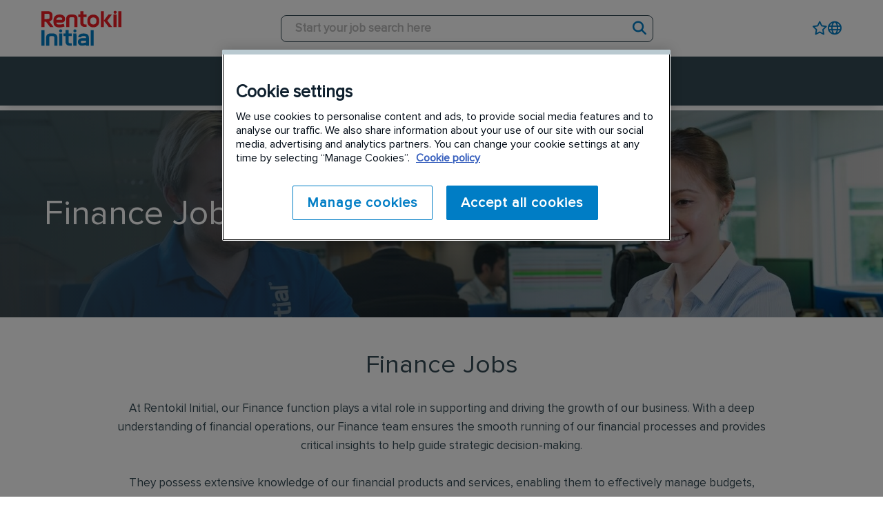

--- FILE ---
content_type: text/html
request_url: https://careers.rentokil-initial.com/finance-jobs
body_size: 19524
content:

<!DOCTYPE html>

<!-- Bundle type: RequireJs -->

<html lang="en-GB" dir="ltr">
<head>
    <meta charset="utf-8"/>
    <meta name="mobile-web-app-capable" content="yes"/>
    <meta name="apple-mobile-web-app-capable" content="yes"/>
    <meta name="msapplication-starturl" content="/"/>
    <meta name="viewport" content="width=device-width, initial-scale=1.0"/>

    <link rel="icon"
          type="image/png"
          href="https://attraxcdnprod1-freshed3dgayb7c3.z01.azurefd.net/1481177/0af4ad36-87c8-4363-8f62-50bf835029d4/0.0.0/Blob/favicon.ico">




        <meta name="twitter:image" property="twitter:image" content="https://careers.rentokil-initial.com/assets/file/5e93bede-1d30-41d6-2888-08dbcf037971/og%20image.jpg"/>
        <meta name="og:image" property="og:image" content="https://careers.rentokil-initial.com/assets/file/5e93bede-1d30-41d6-2888-08dbcf037971/og%20image.jpg"/>
        <meta name="robots" property="robots" content="index,follow"/>

    <title>
        Finance Jobs at Rentokil Initial  | Rentokil Initial
    </title>
    <meta name="description" content="At Rentokil Initial, our Finance function plays a vital role. Discover Finance jobs around the world."/>
    <meta name="keywords" content="Finance Jobs at Rentokil Initial "/>
    <!--Basic Meta Tags--><meta http-equiv='CACHE-CONTROL' content='PRIVATE' /><meta name='expires' content='never' /><meta name='charset' content='UTF-8' /><meta name='copyright' content='Copyright ©2026' /><meta http-equiv='content-language' content='EN' /><meta name='description' content='At Rentokil Initial, our Finance function plays a vital role. Discover Finance jobs around the world.' /><meta name='title' content='Finance Jobs at Rentokil Initial ' /><!--End Basic Meta Tags--><!--OG Tags below--><meta property='og:title' content='Finance Jobs at Rentokil Initial '/><meta property='og:site_name' content='Rentokil'/><meta name='og:description' content='At Rentokil Initial, our Finance function plays a vital role. Discover Finance jobs around the world.'/><meta name='og:url' content='https://careers.rentokil-initial.com/finance-jobs'/><!--End OG Tags-->

    <link rel="canonical" href="https://careers.rentokil-initial.com/finance-jobs" />

    
        
            <script>
                window.paqEnabled = true;
            </script>

    <script>
        window.attraxAntiforgeryToken = "CfDJ8E09xlczIPdGueHoe4ALTQEg_sKz6PPOtM7ATSae4uyKriELPwyPDSoZsGjZQnGxWXXI_2hksHQm13WIfHEmOQHX4_cgfSriltp1Qijmt_TkI-RK2vebkWZmQmO0ZKQbDDabpA3lnWcroV1heUpwpwE";
    </script>

    <script>
        window.recaptchaToken = "";
        window.fireRecaptchaVerify = function(actionName, fCallback) {
            grecaptcha.ready(function() {
                console.log("Action name: " + actionName);
                 grecaptcha.execute('6LeWwQIoAAAAAIWNfXaE1WORt8s0U1eEgsmMRzUM', {action: actionName }).then(function(token) {
                     window.recaptchaToken = token;
                     if(fCallback)
                        fCallback();
                 });
            });
        }
    </script>
    

    <script type="text/javascript" src="https://apis.google.com/js/client.js"></script>

        <script type="text/javascript" src="https://maps.googleapis.com/maps/api/js?key=AIzaSyAdTR-hZtp637PHgWLRMWMB-VX52b26_Ck&amp;libraries=places"></script>

        <script type="text/javascript" async defer src="https://www.dropbox.com/static/api/2/dropins.js" id="dropboxjs" data-app-key="5honemseqag4baj"></script>

    <script>
        window.siteId = "0af4ad36-87c8-4363-8f62-50bf835029d4";
        window.rolloutJsModules = "/Blob/js/modules";
        window.googleMapsPublicKey = "AIzaSyAdTR-hZtp637PHgWLRMWMB-VX52b26_Ck";
        window.siteUrlPrefix = "/";
        window.buildVersion = "0.0.0";
        window.useBootstrapJs = false


        var require = {
            urlArgs: "pv=8&siteId=" + window.siteId + "&build=" + window.buildVersion,
            packages: [
                {
                    name: "TweenMax",
                    location: "/productrolloutfiles/js/effects/gsap",
                    main: "TweenMax.min.js"
                }
            ],
            waitSeconds: 30,
            paths: {
                "lodash": "//eu.botrecruiter.com//resources/third-party/lodash.core.min",
                "rollout": window.rolloutJsModules,
                "client": window.rolloutJsModules + "/Client.min",
                "attrax": "/js/requiremodules/attrax",
                "async": "/js/requiremodules/plugin/async",
                "lazyload": "https://attraxcdnprod1-freshed3dgayb7c3.z01.azurefd.net/StaticFiles/V1/lib/vanillalazyload12.2.0/lazyload.amd.min",
                "sweetalert": "https://attraxcdnprod1-freshed3dgayb7c3.z01.azurefd.net/StaticFiles/V1/lib/sweetalert2/dist/sweetalert2.min",
                "jqueryvalidate": "https://attraxcdnprod1-freshed3dgayb7c3.z01.azurefd.net/StaticFiles/V1/lib/dependencies/jqueryvalidate.min",
                "jqueryFitText": "https://attraxcdnprod1-freshed3dgayb7c3.z01.azurefd.net/StaticFiles/V1/js/requiremodules/attrax/jquery.fittext",
                "jqueryvalidateunobtrusive":
                    "https://attraxcdnprod1-freshed3dgayb7c3.z01.azurefd.net/StaticFiles/V1/lib/dependencies/jqueryvalidateunobtrusive",
                "jquery": "https://attraxcdnprod1-freshed3dgayb7c3.z01.azurefd.net/StaticFiles/V1/lib/dependencies/jquery351",
                "bootstrap": "https://attraxcdnprod1-freshed3dgayb7c3.z01.azurefd.net/StaticFiles/V1/lib/dependencies/bootstrap341",
                "dropzone": "https://attraxcdnprod1-freshed3dgayb7c3.z01.azurefd.net/StaticFiles/V1/js/requiremodules/browser/dropzone-amd",
                "spin": "https://attraxcdnprod1-freshed3dgayb7c3.z01.azurefd.net/StaticFiles/V1/js/spin.min",
                "ladda": "https://attraxcdnprod1-freshed3dgayb7c3.z01.azurefd.net/StaticFiles/V1/js/ladda.min",
                "intersectionpolyfill": "https://attraxcdnprod1-freshed3dgayb7c3.z01.azurefd.net/StaticFiles/V1/js/intersectionobserveramd",
                "owlcarousel": "https://attraxcdnprod1-freshed3dgayb7c3.z01.azurefd.net/StaticFiles/V1/owlcarousel/owl.carousel.min",
                "jqueryautocomplete": "/cop-asset/0d38bdbc-d238-4194-b388-08db56b3ebe1/js--jquery.autocomplete",
                "fancybox": "https://attraxcdnprod1-freshed3dgayb7c3.z01.azurefd.net/StaticFiles/V1/lib/fancyBox/dist/jquery.fancybox",
                "select2": "https://attraxcdnprod1-freshed3dgayb7c3.z01.azurefd.net/StaticFiles/V1/js/select2.full.min",
                "jqueryui": "https://attraxcdnprod1-freshed3dgayb7c3.z01.azurefd.net/StaticFiles/V1/lib/jquery-ui/1.13.2/jquery-ui.min",
                "j_query_ui/dist/jquery-ui": "https://attraxcdnprod1-freshed3dgayb7c3.z01.azurefd.net/StaticFiles/V1/lib/jquery-ui/1.13.2/jquery-ui.min",
                "touchpunch": "https://attraxcdnprod1-freshed3dgayb7c3.z01.azurefd.net/StaticFiles/V1/lib/jquery/touchpunch/touchpunch",
                "cookies": "https://attraxcdnprod1-freshed3dgayb7c3.z01.azurefd.net/StaticFiles/V1/js/requiremodules/browser/Cookies",
                "ScrollToPlugin": "/productrolloutfiles/js/effects/gsap/plugins/ScrollToPlugin.min",
                "videoJs": "/js/videojs",
                "datetimepicker": "https://attraxcdnprod1-freshed3dgayb7c3.z01.azurefd.net/StaticFiles/V1/js/bootstrap-datetimepicker.min",
                "fourmatWindowScrollPlugin": "/productrolloutfiles/js/fourmatWindowScrollPlugin",
                "tiltjs": "/productrolloutfiles/js/effects/tilt",
                "skrollr": "/productrolloutfiles/js/effects/skrollr",
                "cssvarspolyfill": "/js/cssvarspolyfill.min",
                "ninjaSlider": "/js/ninja-slider2",
                "thumbnailSlider": "/js/thumbnail-slider2",
                "leafLet": "/js/leaflet",
                "OneSignal": "https://cdn.onesignal.com/sdks/OneSignalSDK",
                "swiper": "https://attraxcdnprod1-freshed3dgayb7c3.z01.azurefd.net/StaticFiles/V1/swiper/swiper-bundle",
                "swiperV11": "/swiper/v11/swiper-bundle.min",
                "ScrollMagic": "/js/ScrollMagic",
                "owlCarouselV2": "https://attraxcdnprod1-freshed3dgayb7c3.z01.azurefd.net/StaticFiles/V1/owlCarouselV2/owlCarouselV2",
                "MotionPathPlugin": "/js/MotionPathPlugin",
                "PapaParse" : "https://attraxcdnprod1-freshed3dgayb7c3.z01.azurefd.net/StaticFiles/V1/js/papaparse.min",
                "ol" : "https://attraxcdnprod1-freshed3dgayb7c3.z01.azurefd.net/StaticFiles/V1/js/ol.min",
            },
            map: {
                '*': {
                    'jqueryui': 'j_query_ui/dist/jquery-ui'
               },
            },
            shim: {
                "jquery": {
                    exports: "$"
                },

                "lodash": {
                  exports: "_"
                },

                "leafLet": {
                    exports: "L"
                },

                "ladda": {
                    deps: ["jquery"]
                },

                "jqueryautocomplete" : {
                    deps: [ "jquery" ]
                },

                "thumbnailSlider": {
                    exports: "ThumbnailSlider"
                },

                "ninjaSlider": {
                    exports: "NinjaSlider"
                },

                "owlcarousel": {
                    deps: ["jquery"]
                },

                "fourmatWindowScrollPlugin": {
            deps: ["jquery"]
                },

                "bootstrap": {
                    deps: ["jquery"]
                },

                "jqueryvalidate": {
                    deps: ["jquery"]
                },

                "jqueryFitText": {
                    deps: ["jquery"]
                },

                "jqueryvalidateunobtrusive": {
                    deps: ["jqueryvalidate"]
                },

                "ScrollToPlugin": {
                    deps: ["TweenMax"]
                },

                "jqueryui": {
                    deps: ["jquery"]
                },

                "j_query_ui/dist/jquery-ui": {
                    deps: ["jquery"]
                },

                "touchpunch": {
                    deps: [
                        "jquery",
                        "j_query_ui/dist/jquery-ui"
                    ]
                },

                "fancybox": {
                    deps: ["jquery"]
                },

                "datetimepicker": {
                    deps: ["jquery", "bootstrap"]
                },

                "ScrollMagic": {
                    exports: "ScrollMagic"
                },

                "owlCarouselV2": {
                    deps: ["jquery"]
                },

                "swiper": {
                    exports: "Swiper"
                },

                "swiperV11": {
                    exports: "Swiper"
                },

                "MotionPathPlugin": {
                    deps: ["TweenMax"],
                    exports: "MotionPathPlugin"
                },

                "PapaParse": {
                    exports: "PapaParse"
                },

                "ol": { exports: "ol" }
            }
        };
    </script>

    <script src="https://attraxcdnprod1-freshed3dgayb7c3.z01.azurefd.net/StaticFiles/V1/lib/requirejs/require.js"></script>

    <script src="/cop-asset/0d38bdbc-d238-4194-b388-08db56b3ebe1/js--compiled--site.js?pv=8&v=0.0.0"></script>

    <script>
    var attraxApplicationAccessor = {
        getAttraxApplication: function() {
            return new Promise(function (resolve, reject) {
                var interval = setInterval(function () {
                    if (window.attraxApplication != null) {
                        clearInterval(interval);
                        resolve(window.attraxApplication);
                    }
                }, 50);
            });
        }
    };

    define("AttraxApplicationAccessor", function () {
        return attraxApplicationAccessor;
    });

    require(["cookies", "client", "jquery", "AttraxApplicationModule"], function(_cookies, ClientModule, $, AttraxApplicationModule) {
        window.Cookies = _cookies;


        var siteDetails = {
            SiteId : "0af4ad36-87c8-4363-8f62-50bf835029d4",
            BaseUrl : "https://careers.rentokil-initial.com",
            UrlPrefix : "/",
            GoogleRecaptchaPublicKey : "6LeWwQIoAAAAAIWNfXaE1WORt8s0U1eEgsmMRzUM",
        };

        window.siteDetails = siteDetails;
        window.attraxApplication = new AttraxApplicationModule.AttraxApplicationBundle($, siteDetails);
        attraxApplicationAccessor.app = window.attraxApplication;

        //  Run the client js code
        var clientJs = new ClientModule.Client(window.attraxApplication);
        if(clientJs && clientJs.init) {
            try {
            clientJs.init($);
            } catch (e) {
                console.error(e);
            }
        }
    });

    var dependencies = [
        "IntersectionObserver" in window
            ? null
            : "intersectionpolyfill",
        "lazyload",
        "jquery"
    ];

    var onLazyLoad = function(el) {
        //  Class used by old sites
        $(el).addClass("loaded");

        // Once an image is lazyloaded, preload all of the other elements with the same data-original
        // so that lazy load doesn't try to lazyload a cached image
        // (to minimize how noticeable lazyloading is)
        var elementLazySrc = $(el).attr("data-original");
        var $otherElements = $("[data-original='" + elementLazySrc + "']").not(el);
        $otherElements.attr("src", elementLazySrc);
        $otherElements.addClass("attrax-image--loaded");
    };

    require(dependencies, function(_, LazyLoad, $) {
        $(document).ready(function() {
            window.MyLazyLoad = new LazyLoad({
                elements_selector: "[data-original]",
                data_src: "original",
                skip_invisible: false,
                class_loaded: "attrax-image--loaded",
                class_loading: "attrax-image--loading",
                callback_loaded: function(el) { onLazyLoad(el); },
                callback_load: function(el) { onLazyLoad(el); }
            });
        });
    });

    </script>





    

<link rel="preload" href="https://attraxcdnprod1-freshed3dgayb7c3.z01.azurefd.net/1481177/0af4ad36-87c8-4363-8f62-50bf835029d4/0.0.0/Blob/fonts/aldi-sued-office-bold.ttf" as="font" type="font/truetype" crossorigin>    
<link rel="preload" href="https://attraxcdnprod1-freshed3dgayb7c3.z01.azurefd.net/1481177/0af4ad36-87c8-4363-8f62-50bf835029d4/0.0.0/Blob/fonts/aldi-sued-office-regular.ttf" as="font" type="font/truetype" crossorigin>    
<link rel="preload" href="https://attraxcdnprod1-freshed3dgayb7c3.z01.azurefd.net/1481177/0af4ad36-87c8-4363-8f62-50bf835029d4/0.0.0/Blob/fonts/ProximaNova-Bold.ttf" as="font" type="font/truetype" crossorigin>    
<link rel="preload" href="https://attraxcdnprod1-freshed3dgayb7c3.z01.azurefd.net/1481177/0af4ad36-87c8-4363-8f62-50bf835029d4/0.0.0/Blob/fonts/ProximaNova-Medium.ttf" as="font" type="font/truetype" crossorigin>    
<link rel="preload" href="https://attraxcdnprod1-freshed3dgayb7c3.z01.azurefd.net/1481177/0af4ad36-87c8-4363-8f62-50bf835029d4/0.0.0/Blob/fonts/ProximaNova-Regular.ttf" as="font" type="font/truetype" crossorigin>    
<link rel="preload" href="https://attraxcdnprod1-freshed3dgayb7c3.z01.azurefd.net/1481177/0af4ad36-87c8-4363-8f62-50bf835029d4/0.0.0/Blob/fonts/ProximaNova-Thin.ttf" as="font" type="font/truetype" crossorigin>    





<!-- OneTrust Cookies Consent Notice start for careeres.rentokil-initial.com -->

<script type="text/javascript" src="https://cdn.cookielaw.org/consent/ff6cdfda-af42-4e95-810a-6a1756820b69/OtAutoBlock.js"></script>



<script src="https://cdn.cookielaw.org/scripttemplates/otSDKStub.js" type="text/javascript" charset="UTF-8" data-domain-script="ff6cdfda-af42-4e95-810a-6a1756820b69" ></script>



<script type="text/javascript">

function OptanonWrapper() { }

</script>



<!-- Google tag (gtag.js) --> 

<script async src="https://www.googletagmanager.com/gtag/js?id=G-NY6XL1G565"></script> 
<script>
(function(w,d,s,l,i){w[l]=w[l]||[];w[l].push({'gtm.start':
  new Date().getTime(),event:'gtm.js'});var f=d.getElementsByTagName(s)[0],
  j=d.createElement(s),dl=l!='dataLayer'?'&l='+l:'';j.async=true;j.src=
  'https://www.googletagmanager.com/gtm.js?id='+i+dl;
  j.setAttribute('data-ot-ignore', ''); /* Whitelist gtm.js so library not blocked */
  j.classList.add('optanon-category-C0001'); /* C0001=strictly necessary */
  f.parentNode.insertBefore(j,f);
  })(window,document,'script','dataLayer','GTM-KSW2QH9');
  </script>


<meta name="google-site-verification" content="IgCDlx8X_gSM0dCCmRf8wYnpN9oKSJ2VISSxubr7H7Q" />
            <link rel="stylesheet" href="https://attraxcdnprod1-freshed3dgayb7c3.z01.azurefd.net/StaticFiles/V1/productrolloutfiles/FA6/css/all.min.css?v=0.0.0"/>
            <link rel="stylesheet" href="https://attraxcdnprod1-freshed3dgayb7c3.z01.azurefd.net/1481177/0af4ad36-87c8-4363-8f62-50bf835029d4/0.0.0/Blob/css/style.attrax.min.css?v=0.0.0"/>
    <style>
        .datetimepicker {
            position: absolute;
            background-color: white;
            padding: 1rem;
            border: 1px solid lightgrey;
        }
    </style>

        <script>

            window._paq = window._paq || [];
            _paq.push(['enableLinkTracking']);
            _paq.push(['setSecureCookie', true]);


                        _paq.push(['trackPageView']);
                                    </script>
</head>


<body id="body" data-context-optionids-pushnotifications="" data-page-id="3ec58b7b-42ab-4693-b4a6-b68ba69ad488" data-layout-id=" " class="no-modal-animations       content-with-jobs  culture-en-gb">

    <div id="cookie-banner-container" style="">
        <div class="grid-col-wrap">
            <div class="grid-col grid-col-12-12">
                <div id="cookie-banner">
                    <div id="cookie-banner-message">
                        This website uses cookies. By continuing to use this site, you are giving your consent to cookies being used. See our <a href="/privacy-policy" target="_blank">Privacy policy</a> for more info.
                    </div>
                    <a class="accept-link" href="#" onkeydown="AcceptPolicyHandler('cp');" onclick="AcceptPolicyHandler('cp');" tabindex="1" role="button" aria-label="Accept privacy policy">
                        <i class="fa fa-check-square-o"></i>
                    </a>
                </div>
            </div>
        </div>
    </div>








<header class='main-site-header'>
  <a class='jump-to-content' aria-label='jump to content' href='#main-site-main-content'>JUMP TO CONTENT</a>
  <div class='main-site-header__container'>
    <div class='main-site-header__upper-section'>
      <div class='main-site-header__upper-section-inner-container'>
        <div class='main-site-header__logo-section'>
          <a href='/' class='main-site-header__logo-link'>
            <figure class='main-site-header__logo-container'>
              <img src="https://attraxcdnprod1-freshed3dgayb7c3.z01.azurefd.net/1481177/0af4ad36-87c8-4363-8f62-50bf835029d4/0.0.0/Blob/images/logo.svg" alt="Rentakil Initial" class="main-site-header__logo">
            </figure>
          </a>
        </div>
        <div class='main-site-header__search-section'>
          

<div class="cop-widget dynamic-widget  attrax-search-widget     search-widget " data-type="SearchWidget" id="1e7908f0-e2ec-4048-bcd6-3db69e6cf381" data-id="1e7908f0-e2ec-4048-bcd6-3db69e6cf381">
    <section class="keywordsearchwrapper attrax-search-widget__search-container">
        <label class="attrax-search-widget__search-label">
            
        </label>


        <div class="attrax-search-widget__form-items">

            <div class="attrax-form-item jobsearchinput attrax-search-widget__search-input attrax-form-item--text"><input class="attrax-form-item__input" id="7efc1a07-7d05-44b9-a3c7-10e5d01e30f9" name="Content.Keyword" placeholder="Start your job search here" type="text"><label class="attrax-form-item__label" data-for="7efc1a07-7d05-44b9-a3c7-10e5d01e30f9" for="7efc1a07-7d05-44b9-a3c7-10e5d01e30f9">Keyword</label></div>

        </div>

        <a aria-label="Search" class="attrax-search-widget__search-button jobsearchsubmit attrax-button" data-attrax-role="JobSearch" data-attrax-target="1e7908f0-e2ec-4048-bcd6-3db69e6cf381" role="button" tabindex="0">Search</a>


    </section>
</div>

        </div>
        <div class='main-site-header__action-btn-section'>
          <div class='main-site-header__action-btn-container'>
            <div class="main-site-header__mobile-open-search" role="button" aria-label="click to open mobile search"></div>
            


<div class="cop-widget dynamic-widget     inline-shortlist-widget " data-type="InlineShortlistWidget" id="56bada34-1b14-4ff3-92fd-6c165f55f38c" data-id="56bada34-1b14-4ff3-92fd-6c165f55f38c">
        <div class="dropdown shortlist-dropdown auto-hide inline-shortlist-widget__wrapper" hidden>
            <span class="close-shortlist inline-shortlist-widget__closeBtn" hidden></span>
            <a href="javascript:void(0);" class="dropdown-toggle shortlist-cart inline-shortlist-widget__cart" data-toggle="dropdown" title="" aria-label="trigger for shortlist">
                <span><i class="fa fa-heart-o"></i>Shortlist</span>
                <sub class="fav-count">0</sub>
            </a>
            <div id="shortlist-container" class="dropdown-menu shortlist-container dropdown-menu-right inline-shortlist-widget__shortlist">

            </div>
        </div>


</div>

      
            <button class="main-site-header__language-select-toggle"></button>
            <div class='main-site-header__burger-menu burger-bar burger-menu__container'>
              <span></span>
              <span></span>
              <span></span>
            </div>
          </div>
        </div>
      </div>
    </div>
    <div class='main-site-header__lower-section'>
      <div class='main-site-header__logo-section'>
        <a href='/' class='main-site-header__logo-link'>
          <figure class='main-site-header__logo-container'>
            <img src="https://attraxcdnprod1-freshed3dgayb7c3.z01.azurefd.net/1481177/0af4ad36-87c8-4363-8f62-50bf835029d4/0.0.0/Blob/images/logo.svg" alt="Rentakil Initial" class="main-site-header__logo">
          </figure>
        </a>
      </div>
      
<nav class='cop-widget mainNav-widget dynamic-widget  ' data-type='MainNav' data-require-config='true' data-id='a5fea5a3-0eaa-405c-8f5b-58bb3bbb27f3' id='a5fea5a3-0eaa-405c-8f5b-58bb3bbb27f3' aria-label='Main navigation'>
        <ul class=' navList navRoot'><li aria-haspopup='true' aria-expanded='false' class=' first hasChildren selectedParent '><span class='icon attrax-child-nav-trigger' tabindex='0' role='button' aria-label='expand Careers'></span><span class='text-node'>Careers<div class='nav-banner-wrapper'>
  


</div></span>
<ul class='navList navLevel-1 '><li class=' first '><span class='text-node'><a data-id='lnk-b2fb5c2f-2a0f-4bfa-f939-08db57a5efb3' href='/pest-control-jobs' tabindex='-1'><span class='text'>Pest Control</span></a></span>
</li><li class=' selected '><span class='text-node'><a data-id='lnk-6248bd02-21ff-42a5-f93e-08db57a5efb3' href='/finance-jobs' tabindex='-1'><span class='text'>Finance</span></a></span>
</li><li class=' '><span class='text-node'><a data-id='lnk-d0b90282-cb17-4390-f93f-08db57a5efb3' href='/technology-jobs' tabindex='-1'><span class='text'>Tech</span></a></span>
</li><li class=' '><span class='text-node'><a data-id='lnk-d0f12407-9dc6-42ad-f943-08db57a5efb3' href='/sales-jobs' tabindex='-1'><span class='text'>Sales</span></a></span>
</li><li class=' '><span class='text-node'><a data-id='lnk-1b17ccb2-e7b5-409a-f948-08db57a5efb3' href='/marketing-and-digital-jobs' tabindex='-1'><span class='text'>Digital</span></a></span>
</li><li class=' '><span class='text-node'><a data-id='lnk-3bbad005-8dc2-4418-7c8f-08dba532c656' href='/head-office-jobs' tabindex='-1'><span class='text'>Head Office</span></a></span>
</li><li class=' last '><span class='text-node'><a data-id='lnk-cdb3a949-8bc6-4da0-0f05-08db735edee1' href='/graduate-program' tabindex='-1'><span class='text'>Graduates</span></a></span>
</li></ul></li><li aria-haspopup='true' aria-expanded='false' class=' hasChildren '><span class='icon attrax-child-nav-trigger' tabindex='0' role='button' aria-label='expand Why choose us'></span><span class='text-node'>Why choose us<div class='nav-banner-wrapper'>
  


</div></span>
<ul class='navList navLevel-1 '><li class=' first '><span class='text-node'><a data-id='lnk-f563075a-639c-4098-f94a-08db57a5efb3' href='/life-at-rentokil-initial' tabindex='-1'><span class='text'>Life at Rentokil Initial</span></a></span>
</li><li class=' '><span class='text-node'><a data-id='lnk-4f8a3204-b99c-4625-f94b-08db57a5efb3' href='/rentokil-initial-interesting-facts' tabindex='-1'><span class='text'>Interesting facts </span></a></span>
</li><li class=' '><span class='text-node'><a data-id='lnk-23617cc5-ff5e-41bf-f94c-08db57a5efb3' href='/innovation-and-technology' tabindex='-1'><span class='text'>Innovation and technology</span></a></span>
</li><li class=' last '><span class='text-node'><a data-id='lnk-7b4c981c-f9d9-4315-f94d-08db57a5efb3' href='/your-career-development' tabindex='-1'><span class='text'>Your career development</span></a></span>
</li></ul></li><li aria-haspopup='true' aria-expanded='false' class=' hasChildren '><span class='icon attrax-child-nav-trigger' tabindex='0' role='button' aria-label='expand Who we are'></span><span class='text-node'>Who we are<div class='nav-banner-wrapper'>
  


</div></span>
<ul class='navList navLevel-1 '><li class=' first '><span class='text-node'><a data-id='lnk-064df83c-53a2-40ac-be2c-08dbbf3ea64b' href='/who-we-are' tabindex='-1'><span class='text'>Who we are</span></a></span>
</li><li class=' '><span class='text-node'><a data-id='lnk-46909f43-fdb1-439f-0f06-08db735edee1' href='/mission-vision-and-values' tabindex='-1'><span class='text'>Mission, vision and values</span></a></span>
</li><li class=' '><span class='text-node'><a data-id='lnk-4515f1c3-6f15-44a7-0f07-08db735edee1' href='/our-brands' tabindex='-1'><span class='text'>Brands</span></a></span>
</li><li class=' '><span class='text-node'><a data-id='lnk-08940cff-54bf-43b7-0f0a-08db735edee1' href='/diversity-equality-inclusion' tabindex='-1'><span class='text'>Diversity, equality and inclusion</span></a></span>
</li><li class=' '><span class='text-node'><a data-id='lnk-a482ea26-974d-4dc2-0f0b-08db735edee1' href='/social-responsibility' tabindex='-1'><span class='text'>Social responsibility</span></a></span>
</li><li class=' last '><span class='text-node'><a data-id='lnk-25f5a864-3729-412b-550f-08db735eeaf5' href='/posts' tabindex='-1'><span class='text'>News and events</span></a></span>
</li></ul></li><li aria-haspopup='true' aria-expanded='false' class=' last hasChildren '><span class='icon attrax-child-nav-trigger' tabindex='0' role='button' aria-label='expand Locations'></span><span class='text-node'>Locations<div class='nav-banner-wrapper'>
  


</div></span>
<ul class='navList navLevel-1 '><li aria-haspopup='true' aria-expanded='false' class=' first hasChildren '><span class='icon attrax-child-nav-trigger' tabindex='-1' role='button' aria-label='expand Africa'></span><span class='text-node'>Africa</span>
<ul class='navList navLevel-2 '><li class=' first '><span class='text-node'><a data-id='lnk-2d271473-8449-4748-5ab6-08dbb3aa0402' href='/jobs?ln=&la=&lo=&lr=20&li=KE' tabindex='-1'><span class='text'>Kenya</span></a></span>
</li><li class=' '><span class='text-node'><a data-id='lnk-d12529f5-2112-4d95-d2d9-08dbca6a39ce' href='/jobs?ln=&la=&lo=&lr=20&li=MW' tabindex='-1'><span class='text'>Malawi</span></a></span>
</li><li class=' '><span class='text-node'><a data-id='lnk-4105721d-37e5-48d8-bfb6-08dbc4fdf15e' href='/jobs?ln=&la=&lo=&lr=20&li=MZ' tabindex='-1'><span class='text'>Mozambique</span></a></span>
</li><li class=' '><span class='text-node'><a data-id='lnk-3c1ddf2a-7f01-4270-5ab7-08dbb3aa0402' href='http://pestea.com/jobs/' tabindex='-1'><span class='text'>Seychelles</span></a></span>
</li><li class=' '><span class='text-node'><a data-id='lnk-fdfdce90-ced5-430c-11b1-08dbb3ab0ce7' href='/jobs?ln=&la=&lo=&lr=20&li=ZA' tabindex='-1'><span class='text'>South Africa</span></a></span>
</li><li class=' '><span class='text-node'><a data-id='lnk-f648548f-82f7-4914-11b2-08dbb3ab0ce7' href='/jobs?ln=&la=&lo=&lr=20&li=TZ' tabindex='-1'><span class='text'>Tanzania</span></a></span>
</li><li class=' last '><span class='text-node'><a data-id='lnk-09fe75f6-cec1-4cff-a56b-08dbc4fdf079' href='/jobs?ln=&la=&lo=&lr=20&li=UG' tabindex='-1'><span class='text'>Uganda</span></a></span>
</li></ul></li><li aria-haspopup='true' aria-expanded='false' class=' hasChildren '><span class='icon attrax-child-nav-trigger' tabindex='-1' role='button' aria-label='expand Middle East Asia'></span><span class='text-node'>Middle East Asia</span>
<ul class='navList navLevel-2 '><li class=' first '><span class='text-node'><a data-id='lnk-689cb3ca-8e21-4041-5ab8-08dbb3aa0402' href='/jobs?ln=&la=&lo=&lr=20&li=BN' tabindex='-1'><span class='text'>Brunei</span></a></span>
</li><li class=' '><span class='text-node'><a data-id='lnk-90e8d472-08da-4985-5ab9-08dbb3aa0402' href='/jobs?ln=&la=&lo=&lr=20&li=ID' tabindex='-1'><span class='text'>Indonesia</span></a></span>
</li><li class=' '><span class='text-node'><a data-id='lnk-3fae789a-443c-49c4-11b3-08dbb3ab0ce7' href='/jobs?ln=&la=&lo=&lr=20&li=IN' tabindex='-1'><span class='text'>India</span></a></span>
</li><li class=' '><span class='text-node'><a data-id='lnk-d8bd450d-b15d-485c-11b4-08dbb3ab0ce7' href='/jobs?ln=&la=&lo=&lr=20&li=MY' tabindex='-1'><span class='text'>Malaysia</span></a></span>
</li><li class=' '><span class='text-node'><a data-id='lnk-5a12ca71-67ed-413f-11b5-08dbb3ab0ce7' href='/jobs?ln=&la=&lo=&lr=20&li=PH' tabindex='-1'><span class='text'>Philippines</span></a></span>
</li><li class=' '><span class='text-node'><a data-id='lnk-8d488ff3-f681-4d32-11b6-08dbb3ab0ce7' href='/sg' tabindex='-1'><span class='text'>Singapore</span></a></span>
</li><li class=' '><span class='text-node'><a data-id='lnk-9b68f7b6-2f5d-47bf-11b7-08dbb3ab0ce7' href='/jobs?ln=&la=&lo=&lr=20&li=LK' tabindex='-1'><span class='text'>Sri Lanka</span></a></span>
</li><li class=' '><span class='text-node'><a data-id='lnk-7407ae85-da3a-4b37-11b8-08dbb3ab0ce7' href='/jobs?ln=&la=&lo=&lr=20&li=VN' tabindex='-1'><span class='text'>Việt Nam</span></a></span>
</li><li class=' '><span class='text-node'><a data-id='lnk-830a74e8-3fd6-466c-11b9-08dbb3ab0ce7' href='/jobs?ln=&la=&lo=&lr=20&li=HK' tabindex='-1'><span class='text'>Hong Kong SAR, China / 中國香港特別行政區</span></a></span>
</li><li class=' '><span class='text-node'><a data-id='lnk-59ef81fe-763a-4891-5aba-08dbb3aa0402' href='/jobs?ln=&la=&lo=&lr=20&li=TW' tabindex='-1'><span class='text'>Taiwan / 台灣</span></a></span>
</li><li class=' '><span class='text-node'><a data-id='lnk-11bde244-8742-4517-5abb-08dbb3aa0402' href='/jobs?ln=&la=&lo=&lr=20&li=KR' tabindex='-1'><span class='text'>Korea / 韓國</span></a></span>
</li><li class=' '><span class='text-node'><a data-id='lnk-4fb0c22a-7a1a-46dd-5abc-08dbb3aa0402' href='/jobs?ln=&la=&lo=&lr=20&li=TH' tabindex='-1'><span class='text'>Thailand / เมืองไทย</span></a></span>
</li><li class=' '><span class='text-node'><a data-id='lnk-9760e8e4-c03f-4e51-11ba-08dbb3ab0ce7' href='/jobs?ln=&la=&lo=&lr=20&li=SA' tabindex='-1'><span class='text'>المملكة العربية السعودية</span></a></span>
</li><li class=' last '><span class='text-node'><a data-id='lnk-b7a9eade-b3c2-4955-5abd-08dbb3aa0402' href='/jobs?ln=&la=&lo=&lr=20&li=AE' tabindex='-1'><span class='text'>الإمارات العربيّة المتّحدة</span></a></span>
</li></ul></li><li aria-haspopup='true' aria-expanded='false' class=' hasChildren '><span class='icon attrax-child-nav-trigger' tabindex='-1' role='button' aria-label='expand Europe'></span><span class='text-node'>Europe</span>
<ul class='navList navLevel-2 '><li class=' first '><span class='text-node'><a data-id='lnk-9e926f6b-d238-4bd6-5abe-08dbb3aa0402' href='/fr' tabindex='-1'><span class='text'>France</span></a></span>
</li><li class=' '><span class='text-node'><a data-id='lnk-96ccfcd2-6a9a-4205-323d-08de4181444d' href='/belux-fr' tabindex='-1'><span class='text'>Belgique (Français)</span></a></span>
</li><li class=' '><span class='text-node'><a data-id='lnk-d8f23212-53b7-494c-323e-08de4181444d' href='/belux-nl' tabindex='-1'><span class='text'>België (Nederlands)</span></a></span>
</li><li class=' '><span class='text-node'><a data-id='lnk-339ef444-5159-4c68-5abf-08dbb3aa0402' href='/jobs?&li=DE' tabindex='-1'><span class='text'>Deutschland</span></a></span>
</li><li class=' '><span class='text-node'><a data-id='lnk-7cb3545a-e380-4288-11bd-08dbb3ab0ce7' href='/jobs?&li=ES' tabindex='-1'><span class='text'>España</span></a></span>
</li><li class=' '><span class='text-node'><a data-id='lnk-4aa9604b-5336-4e73-5ac0-08dbb3aa0402' href='/jobs?&li=IT' tabindex='-1'><span class='text'>Italia</span></a></span>
</li><li class=' '><span class='text-node'><a data-id='lnk-7a4f99a5-9e64-45c9-5ac1-08dbb3aa0402' href='https://www.werkenbijrentokil.nl/' tabindex='-1'><span class='text'>Nederland</span></a></span>
</li><li class=' '><span class='text-node'><a data-id='lnk-5989bb68-6426-4a11-11be-08dbb3ab0ce7' href='https://www.rentokil.com/pt/sobre-nos/carreiras/' tabindex='-1'><span class='text'>Portugal</span></a></span>
</li><li class=' '><span class='text-node'><a data-id='lnk-7e9051c6-e157-414f-5ac2-08dbb3aa0402' href='https://www.rentokil-initial.at/karriere/wir-suchen/' tabindex='-1'><span class='text'>Österreich</span></a></span>
</li><li class=' '><span class='text-node'><a data-id='lnk-d3be70a7-d3a1-4b6c-11bf-08dbb3ab0ce7' href='/dk' target='_blank' tabindex='-1'><span class='text'>Danmark</span></a></span>
</li><li class=' '><span class='text-node'><a data-id='lnk-027773e9-b13c-4dee-5ac3-08dbb3aa0402' href='https://www.rentokil.ee/' target='_blank' tabindex='-1'><span class='text'>Eesti</span></a></span>
</li><li class=' '><span class='text-node'><a data-id='lnk-929ea43e-e168-464c-5ac4-08dbb3aa0402' href='/jobs?q=&options=&page=1&ln=Finland&lr=50&li=FI' target='_blank' tabindex='-1'><span class='text'>Suomi</span></a></span>
</li><li class=' '><span class='text-node'><a data-id='lnk-6b92ebea-743e-4961-5ac5-08dbb3aa0402' href='https://www.rentokil.com/gr/careers/' target='_blank' tabindex='-1'><span class='text'>Ελλάς</span></a></span>
</li><li class=' '><span class='text-node'><a data-id='lnk-07edb23d-106c-418f-11c0-08dbb3ab0ce7' href='/jobs?&li=IE' tabindex='-1'><span class='text'>Ireland</span></a></span>
</li><li class=' '><span class='text-node'><a data-id='lnk-86b5d565-acff-4c2d-5ac6-08dbb3aa0402' href='https://www.rentokil.com/no/karriere/' target='_blank' tabindex='-1'><span class='text'>Norge</span></a></span>
</li><li class=' '><span class='text-node'><a data-id='lnk-605f80cf-23cc-4939-11c1-08dbb3ab0ce7' href='https://www.rentokil.com/se/om-rentokil/varfor-rentokil/' target='_blank' tabindex='-1'><span class='text'>Sverige</span></a></span>
</li><li class=' last '><span class='text-node'><a data-id='lnk-f91c045e-9aea-41b6-11c2-08dbb3ab0ce7' href='/ch-de' tabindex='-1'><span class='text'>Schweiz / Suisse / Svizzera</span></a></span>
</li></ul></li><li class=' '><span class='text-node'><a data-id='lnk-87693642-6b6d-4ae7-0f0f-08db735edee1' href='/latam' tabindex='-1'><span class='text'>LATAM</span></a></span>
</li><li aria-haspopup='true' aria-expanded='false' class=' hasChildren '><span class='icon attrax-child-nav-trigger' tabindex='-1' role='button' aria-label='expand Caribbean'></span><span class='text-node'>Caribbean</span>
<ul class='navList navLevel-2 '><li class=' first '><span class='text-node'><a data-id='lnk-f1a4b6ae-523d-4321-5ac9-08dbb3aa0402' href='/jobs?ln=&la=&lo=&lr=20&li=MQ' tabindex='-1'><span class='text'>Martinique</span></a></span>
</li><li class=' '><span class='text-node'><a data-id='lnk-60e43ca7-91e0-439f-5aca-08dbb3aa0402' href='/jobs?ln=&la=&lo=&lr=20&li=TT' tabindex='-1'><span class='text'>Trinidad & Tobago</span></a></span>
</li><li class=' '><span class='text-node'><a data-id='lnk-5b25751e-3c7c-4f7a-5acb-08dbb3aa0402' href='/jobs?ln=&la=&lo=&lr=20&li=GY' tabindex='-1'><span class='text'>Guyana</span></a></span>
</li><li class=' '><span class='text-node'><a data-id='lnk-11842929-d1cc-4cdc-11c7-08dbb3ab0ce7' href='/jobs?ln=&la=&lo=&lr=20&li=GF' tabindex='-1'><span class='text'>Guyane</span></a></span>
</li><li class=' last '><span class='text-node'><a data-id='lnk-cd16a9f1-24fc-4fbb-11c6-08dbb3ab0ce7' href='/jobs?ln=&la=&lo=&lr=20&li=JM' tabindex='-1'><span class='text'>Jamaica</span></a></span>
</li></ul></li><li aria-haspopup='true' aria-expanded='false' class=' hasChildren '><span class='icon attrax-child-nav-trigger' tabindex='-1' role='button' aria-label='expand North America'></span><span class='text-node'>North America</span>
<ul class='navList navLevel-2 '><li class=' first '><span class='text-node'><a data-id='lnk-8ed59530-3815-45fe-11c8-08dbb3ab0ce7' href='/us' tabindex='-1'><span class='text'>United States</span></a></span>
</li><li class=' last '><span class='text-node'><a data-id='lnk-b5bb544a-fb98-45c0-5acc-08dbb3aa0402' href='https://careers.rentokil-initial.com/jobs?q=canada&options=&page=1&ln=Canada&la=&li=CA' tabindex='-1'><span class='text'>Canada</span></a></span>
</li></ul></li><li aria-haspopup='true' aria-expanded='false' class=' hasChildren '><span class='icon attrax-child-nav-trigger' tabindex='-1' role='button' aria-label='expand Pacific'></span><span class='text-node'>Pacific</span>
<ul class='navList navLevel-2 '><li class=' first '><span class='text-node'><a data-id='lnk-012d4366-05b5-46be-5acd-08dbb3aa0402' href='/au' tabindex='-1'><span class='text'>Australia</span></a></span>
</li><li class=' '><span class='text-node'><a data-id='lnk-b7f18401-78b5-47cc-11c9-08dbb3ab0ce7' href='/fj' tabindex='-1'><span class='text'>Fiji</span></a></span>
</li><li class=' last '><span class='text-node'><a data-id='lnk-159acf3d-2db5-43c3-5ace-08dbb3aa0402' href='/nz' tabindex='-1'><span class='text'>New Zealand</span></a></span>
</li></ul></li><li class=' last '><span class='text-node'><a data-id='lnk-d191d8f0-f623-48f5-0f12-08db735edee1' href='https://jobs.rentokil-initial.co.uk/' tabindex='-1'><span class='text'>UK</span></a></span>
</li></ul></li></ul>
</nav>
      <div class='main-site-header__action-btn-container'>
        


<div class="cop-widget dynamic-widget     inline-shortlist-widget " data-type="InlineShortlistWidget" id="56bada34-1b14-4ff3-92fd-6c165f55f38c" data-id="56bada34-1b14-4ff3-92fd-6c165f55f38c">
        <div class="dropdown shortlist-dropdown auto-hide inline-shortlist-widget__wrapper" hidden>
            <span class="close-shortlist inline-shortlist-widget__closeBtn" hidden></span>
            <a href="javascript:void(0);" class="dropdown-toggle shortlist-cart inline-shortlist-widget__cart" data-toggle="dropdown" title="" aria-label="trigger for shortlist">
                <span><i class="fa fa-heart-o"></i>Shortlist</span>
                <sub class="fav-count">0</sub>
            </a>
            <div id="shortlist-container" class="dropdown-menu shortlist-container dropdown-menu-right inline-shortlist-widget__shortlist">

            </div>
        </div>


</div>

     
        <button class="main-site-header__language-select-toggle" aria-label="click to open language selector"></button>
      </div>

    </div>
    <div class='main-site-header__google-translate-container'>
        <div class="main-site-header__google-translate" id="google_translate_element"></div>
<button class='main-site-header__google-translate-close' type='button'>
        <span class="main-site-header__google-translate-close-icon"></span>
        <span class='main-site-header__google-translate-close-visually-hidden'>Close</span>
 </button>
      </div>
  </div>
</header>

<main id='main-site-main-content'>
    <div id='e7a042dd-d543-45b0-09a9-08db56b3f352' class='layout content-with-jobs' data-name='GLOBAL - Content page' data-level='1' data-id='e7a042dd-d543-45b0-09a9-08db56b3f352'><div></div><div class='row dragElement widget container-widget wrapper-widget content-with-jobs__hero' data-category='Container' id='50f1b7de-bcf7-ac67-de66-328609b523f9' data-id='50f1b7de-bcf7-ac67-de66-328609b523f9' data-custom-classes='content-with-jobs__hero'>
        <div class='col-md-12 container-col ui-droppable' id='825eecdb-4f74-2549-c066-f8cf605c2d67' data-id='825eecdb-4f74-2549-c066-f8cf605c2d67' style='zoom: 1;'>
    
    
    
    

        

    <div class="cop-widget dynamic-widget     banner-pool-widget " data-type="BannerPoolWidget" id="a0e88b51-9631-44b5-9b77-17155ee3fa69" data-id="a0e88b51-9631-44b5-9b77-17155ee3fa69">
            <div class="banner-pool-widget__wrapper banner-listings-wrapper list-class riglobalcontent-page-hero " data-banner-name="RI-GLOBAL-Content page hero" data-bannerpool-id="08a8cf68-b6be-4acd-872d-08db56b3ea6a" data-cop-owl-target="a0e88b51-9631-44b5-9b77-17155ee3fa69">

                            <div class="banner-wrapper banner-pool-widget__banner ">
                                    <div class="banner-image banner-pool-widget__image-wrapper">
                                        <img alt="Initial technician speaking with customer at an office"
                                             width="1920"
                                             loading="lazy"
                                             height="400"
                                             src="https://attraxcdnprod1-freshed3dgayb7c3.z01.azurefd.net/1481177/0af4ad36-87c8-4363-8f62-50bf835029d4/0.0.0/img/zjxJklShLUhsrwjbo-FHIg/"
                                             class="banner-pool-widget__image"/>
                                    </div>

                            </div>
            </div>
    </div>






























<div class="cop-widget dynamic-widget     title-widget " data-type="TitleWidget" id="b172dac5-5c06-477f-811b-4332d790b86a" data-id="b172dac5-5c06-477f-811b-4332d790b86a">
    <h1 class="header">
        <span class="header__prefix"></span>
        <span class="header__text" id="headertext">
            Finance Jobs at Rentokil Initial 
        </span>
        <span class="header__suffix"></span>
    </h1>
</div>






</div>
    </div><div class='main-content-block dragElement widget cop-widget content-widget' data-category='Container' name='primary-content' data-dashlane-rid='3e558f29c4eb6b5e' data-form-type='' id='3ec58b7b-42ab-4693-b4a6-b68ba69ad488'><div class='wrapper-elem dragElement widget cop-widget content-widget'><div class="spacer spacerv2" style="min-height: 4rem; max-height: 4rem"></div></div><div class='wrapper-elem dragElement widget cop-widget content-widget'><h2 class='single-heading'>Finance Jobs</h2></div><div class='wrapper-elem dragElement widget cop-widget content-widget'><section class='paragraph-block'>
                <div class='paragraph-block__txt-container'>
                    <p class='paragraph-block__txt' style='text-align: center;'>At Rentokil Initial, our Finance function plays a vital role in supporting and driving the growth of our business. With a deep understanding of financial operations, our Finance team ensures the smooth running of our financial processes and provides critical insights to help guide strategic decision-making.<br/><br/>

They possess extensive knowledge of our financial products and services, enabling them to effectively manage budgets, monitor financial performance, and optimize resource allocation. By maintaining a strong focus on accuracy, compliance, and financial planning, our Finance colleagues ensure that Rentokil Initial meets the needs of our stakeholders and remains on a solid financial footing.&nbsp;</p>
                </div>
            </section></div><div class='wrapper-elem dragElement widget cop-widget content-widget'>
            <div class="spacer spacerv2" style="min-height: 4rem; max-height: 4rem"></div>
        </div>

    

    

    

    

    

    

    

    

    

    

    

    

    

    

    

    <div class="cop-widget dynamic-widget  attrax-list-widget  attrax-list-widget--has-items   jobs-carousel  list-widget " data-type="ListWidget" id="e4c53c0f-ecf2-ff81-a2ca-fc821ac7c87c" data-id="e4c53c0f-ecf2-ff81-a2ca-fc821ac7c87c">
        <div class="attrax-list-widget__lists">

                <div class="attrax-list-widget__list attrax-list-widget__list--list attrax-list-widget__list--has-items" id="tab-e4c53c0f-ecf2-ff81-a2ca-fc821ac7c87c-q8ReJySXTk2VJFSh0Oi4Dw">


<div class="attrax-vacancy-tile  sector-finance  attrax-vacancy-tile--fulltime  attrax-vacancy-tile--no  attrax-vacancy-tile--rentokil-boecker  attrax-vacancy-tile--saudi-arabia   attrax-vacancy-tile--no-author" data-jobid="39661">
    <div class="attrax-vacancy-tile__expand-btn" role="button" aria-label="click here to expand"></div>
    <a aria-level="3" class="attrax-vacancy-tile__title attrax-vacancy-tile__item attrax-button" href="/job/credit-controller-in-jeddah-makkah-province-saudi-arabia-jid-39661" role="heading" tabindex="0">Credit Controller</a>

    <div class="attrax-vacancy-tile__salary attrax-vacancy-tile__item">
        <p class="attrax-vacancy-tile__salary-label attrax-vacancy-tile__item-label">
            Salary
        </p>
        <p class="attrax-vacancy-tile__salary-value attrax-vacancy-tile__item-value">
            
        </p>
    </div>

    <div class="attrax-vacancy-tile__location-freetext attrax-vacancy-tile__item">
        <p class="attrax-vacancy-tile__item-label">
            Location
        </p>
        <p class="attrax-vacancy-tile__item-value">
            Jeddah, Makkah Province, Saudi Arabia
        </p>
    </div>

        <div class="attrax-vacancy-tile__option-department attrax-vacancy-tile__option-department--finance attrax-vacancy-tile__item">
            <p class="attrax-vacancy-tile__option-department-label attrax-vacancy-tile__item-label">
                Department 
            </p>
            <div class="attrax-vacancy-tile__option-department-valueset attrax-vacancy-tile__item-valueset">
                    <p class="attrax-vacancy-tile__item-value">
                        Finance
                    </p>
            </div>
        </div>
        <div class="attrax-vacancy-tile__option-job-type attrax-vacancy-tile__option-job-type--fulltime attrax-vacancy-tile__item">
            <p class="attrax-vacancy-tile__option-job-type-label attrax-vacancy-tile__item-label">
                Job Type
            </p>
            <div class="attrax-vacancy-tile__option-job-type-valueset attrax-vacancy-tile__item-valueset">
                    <p class="attrax-vacancy-tile__item-value">
                        Full-time
                    </p>
            </div>
        </div>
        <div class="attrax-vacancy-tile__option-brands attrax-vacancy-tile__option-brands--rentokil-boecker attrax-vacancy-tile__item">
            <p class="attrax-vacancy-tile__option-brands-label attrax-vacancy-tile__item-label">
                Brands
            </p>
            <div class="attrax-vacancy-tile__option-brands-valueset attrax-vacancy-tile__item-valueset">
                    <p class="attrax-vacancy-tile__item-value">
                        Rentokil Boecker
                    </p>
            </div>
        </div>
        <div class="attrax-vacancy-tile__option-remote-type attrax-vacancy-tile__option-remote-type--no attrax-vacancy-tile__item">
            <p class="attrax-vacancy-tile__option-remote-type-label attrax-vacancy-tile__item-label">
                Remote Type
            </p>
            <div class="attrax-vacancy-tile__option-remote-type-valueset attrax-vacancy-tile__item-valueset">
                    <p class="attrax-vacancy-tile__item-value">
                        No
                    </p>
            </div>
        </div>
        <div class="attrax-vacancy-tile__option-location attrax-vacancy-tile__option-location--saudi-arabia attrax-vacancy-tile__item">
            <p class="attrax-vacancy-tile__option-location-label attrax-vacancy-tile__item-label">
                Location
            </p>
            <div class="attrax-vacancy-tile__option-location-valueset attrax-vacancy-tile__item-valueset">
                    <p class="attrax-vacancy-tile__item-value">
                        Saudi Arabia
                    </p>
            </div>
        </div>

    <div class="attrax-vacancy-tile__description attrax-vacancy-tile__item">
        <p class="attrax-vacancy-tile__description-label attrax-vacancy-tile__item-label">
            Description
        </p>
        <p class="attrax-vacancy-tile__description-value attrax-vacancy-tile__item-value">
            The Credit Controller is responsible for collecting debts from company debtors, evaluating new creditrequests, ensuring timely payments of company debts, processing invoices, maintaining the sales led
        </p>
    </div>

    <div class="attrax-vacancy-tile__reference attrax-vacancy-tile__item">
        <p class="attrax-vacancy-tile__reference-label attrax-vacancy-tile__item-label">
            Reference
        </p>
        <p class="attrax-vacancy-tile__reference-value attrax-vacancy-tile__item-value">
            5462101
        </p>
    </div>


    <div class="attrax-vacancy-tile__expiry attrax-vacancy-tile__item">
        <p class="attrax-vacancy-tile__expiry-label attrax-vacancy-tile__item-label">
            Expiry Date
        </p>
        <p class="attrax-vacancy-tile__expiry-value attrax-vacancy-tile__item-value">
            01/01/0001
        </p>
    </div>


    <div class="attrax-vacancy-tile__buttons attrax-vacancy-tile__item">
        <a class="attrax-vacancy-tile__learn-more attrax-button" href="/job/credit-controller-in-jeddah-makkah-province-saudi-arabia-jid-39661" tabindex="0">Read more</a>
        <a aria-label="shortlist" class="attrax-vacancy-tile__shortlist attrax-button" data-jobid="39661" href="#/" tabindex="0">Shortlisted</a>
    </div>

    <a aria-label="Read more" class="attrax-vacancy-tile__learn-more attrax-button" href="/job/credit-controller-in-jeddah-makkah-province-saudi-arabia-jid-39661" tabindex="0">Read more</a>
    <a aria-label="shortlist" class="attrax-vacancy-tile__shortlist attrax-button" data-jobid="39661" href="#/" tabindex="0">Shortlisted</a>


</div>


<div class="attrax-vacancy-tile  sector-finance  attrax-vacancy-tile--rentokil-initial  attrax-vacancy-tile--fulltime  attrax-vacancy-tile--no  attrax-vacancy-tile--boulognebillancourt  attrax-vacancy-tile--ledefrance  attrax-vacancy-tile--france   attrax-vacancy-tile--no-author" data-jobid="39654">
    <div class="attrax-vacancy-tile__expand-btn" role="button" aria-label="click here to expand"></div>
    <a aria-level="3" class="attrax-vacancy-tile__title attrax-vacancy-tile__item attrax-button" href="/job/comptable-fournisseur-h-f-cdd-5-mois-in-idf-boulogne-billancourt-jid-39654" role="heading" tabindex="0">Comptable fournisseur H/F - CDD 5 mois</a>

    <div class="attrax-vacancy-tile__salary attrax-vacancy-tile__item">
        <p class="attrax-vacancy-tile__salary-label attrax-vacancy-tile__item-label">
            Salary
        </p>
        <p class="attrax-vacancy-tile__salary-value attrax-vacancy-tile__item-value">
            
        </p>
    </div>

    <div class="attrax-vacancy-tile__location-freetext attrax-vacancy-tile__item">
        <p class="attrax-vacancy-tile__item-label">
            Location
        </p>
        <p class="attrax-vacancy-tile__item-value">
            IDF, Boulogne-Billancourt
        </p>
    </div>

        <div class="attrax-vacancy-tile__option-department attrax-vacancy-tile__option-department--finance attrax-vacancy-tile__item">
            <p class="attrax-vacancy-tile__option-department-label attrax-vacancy-tile__item-label">
                Department 
            </p>
            <div class="attrax-vacancy-tile__option-department-valueset attrax-vacancy-tile__item-valueset">
                    <p class="attrax-vacancy-tile__item-value">
                        Finance
                    </p>
            </div>
        </div>
        <div class="attrax-vacancy-tile__option-job-type attrax-vacancy-tile__option-job-type--fulltime attrax-vacancy-tile__item">
            <p class="attrax-vacancy-tile__option-job-type-label attrax-vacancy-tile__item-label">
                Job Type
            </p>
            <div class="attrax-vacancy-tile__option-job-type-valueset attrax-vacancy-tile__item-valueset">
                    <p class="attrax-vacancy-tile__item-value">
                        Full-time
                    </p>
            </div>
        </div>
        <div class="attrax-vacancy-tile__option-brands attrax-vacancy-tile__option-brands--rentokil-initial attrax-vacancy-tile__item">
            <p class="attrax-vacancy-tile__option-brands-label attrax-vacancy-tile__item-label">
                Brands
            </p>
            <div class="attrax-vacancy-tile__option-brands-valueset attrax-vacancy-tile__item-valueset">
                    <p class="attrax-vacancy-tile__item-value">
                        Rentokil Initial
                    </p>
            </div>
        </div>
        <div class="attrax-vacancy-tile__option-remote-type attrax-vacancy-tile__option-remote-type--no attrax-vacancy-tile__item">
            <p class="attrax-vacancy-tile__option-remote-type-label attrax-vacancy-tile__item-label">
                Remote Type
            </p>
            <div class="attrax-vacancy-tile__option-remote-type-valueset attrax-vacancy-tile__item-valueset">
                    <p class="attrax-vacancy-tile__item-value">
                        No
                    </p>
            </div>
        </div>
        <div class="attrax-vacancy-tile__option-location attrax-vacancy-tile__option-location--boulognebillancourt attrax-vacancy-tile__item">
            <p class="attrax-vacancy-tile__option-location-label attrax-vacancy-tile__item-label">
                Location
            </p>
            <div class="attrax-vacancy-tile__option-location-valueset attrax-vacancy-tile__item-valueset">
                    <p class="attrax-vacancy-tile__item-value">
                        Boulogne-Billancourt
                    </p>
            </div>
        </div>

    <div class="attrax-vacancy-tile__description attrax-vacancy-tile__item">
        <p class="attrax-vacancy-tile__description-label attrax-vacancy-tile__item-label">
            Description
        </p>
        <p class="attrax-vacancy-tile__description-value attrax-vacancy-tile__item-value">
            Dans le cadre de notre d&#xE9;veloppement nous recherchons aujourd&#x27;hui un&#xA0;comptable fournisseur H/F en CDD pour une dur&#xE9;e de 5 mois.Vos missions seront les suivantes :Le comptable fournisseur r&#xE9;alise des o
        </p>
    </div>

    <div class="attrax-vacancy-tile__reference attrax-vacancy-tile__item">
        <p class="attrax-vacancy-tile__reference-label attrax-vacancy-tile__item-label">
            Reference
        </p>
        <p class="attrax-vacancy-tile__reference-value attrax-vacancy-tile__item-value">
            d5c22a77-0a56-42e3-b92e-f7822e3cfe48
        </p>
    </div>


    <div class="attrax-vacancy-tile__expiry attrax-vacancy-tile__item">
        <p class="attrax-vacancy-tile__expiry-label attrax-vacancy-tile__item-label">
            Expiry Date
        </p>
        <p class="attrax-vacancy-tile__expiry-value attrax-vacancy-tile__item-value">
            01/01/0001
        </p>
    </div>


    <div class="attrax-vacancy-tile__buttons attrax-vacancy-tile__item">
        <a class="attrax-vacancy-tile__learn-more attrax-button" href="/job/comptable-fournisseur-h-f-cdd-5-mois-in-idf-boulogne-billancourt-jid-39654" tabindex="0">Read more</a>
        <a aria-label="shortlist" class="attrax-vacancy-tile__shortlist attrax-button" data-jobid="39654" href="#/" tabindex="0">Shortlisted</a>
    </div>

    <a aria-label="Read more" class="attrax-vacancy-tile__learn-more attrax-button" href="/job/comptable-fournisseur-h-f-cdd-5-mois-in-idf-boulogne-billancourt-jid-39654" tabindex="0">Read more</a>
    <a aria-label="shortlist" class="attrax-vacancy-tile__shortlist attrax-button" data-jobid="39654" href="#/" tabindex="0">Shortlisted</a>


</div>


<div class="attrax-vacancy-tile  sector-finance  attrax-vacancy-tile--fulltime  attrax-vacancy-tile--yes  attrax-vacancy-tile--rentokil-north-america  attrax-vacancy-tile--new-york  attrax-vacancy-tile--united-states  attrax-vacancy-tile--albany  attrax-vacancy-tile--levittown  attrax-vacancy-tile--hauppauge  attrax-vacancy-tile--wappingers-falls  attrax-vacancy-tile--staten-island  attrax-vacancy-tile--newburgh  attrax-vacancy-tile--ronkonkoma  attrax-vacancy-tile--plainview  attrax-vacancy-tile--armonk  attrax-vacancy-tile--castletononhudson  attrax-vacancy-tile--yaphank  attrax-vacancy-tile--albertson  attrax-vacancy-tile--flushing  attrax-vacancy-tile--rochester  attrax-vacancy-tile--binghamton  attrax-vacancy-tile--new-york-city  attrax-vacancy-tile--ferndale  attrax-vacancy-tile--amsterdam  attrax-vacancy-tile--utica  attrax-vacancy-tile--saratoga-springs  attrax-vacancy-tile--geneva  attrax-vacancy-tile--poughkeepsie  attrax-vacancy-tile--valhalla  attrax-vacancy-tile--elmira  attrax-vacancy-tile--syracuse  attrax-vacancy-tile--buffalo  attrax-vacancy-tile--long-island-city  attrax-vacancy-tile--smithtown  attrax-vacancy-tile--hicksville  attrax-vacancy-tile--lynbrook  attrax-vacancy-tile--tannersville  attrax-vacancy-tile--westbury  attrax-vacancy-tile--southampton  attrax-vacancy-tile--cheektowaga  attrax-vacancy-tile--brookville  attrax-vacancy-tile--white-plains  attrax-vacancy-tile--long-island  attrax-vacancy-tile--sleey-hollow  attrax-vacancy-tile--fishkill  attrax-vacancy-tile--hudson-valley  attrax-vacancy-tile--hurley  attrax-vacancy-tile--kerhonkson  attrax-vacancy-tile--kingston  attrax-vacancy-tile--cortland  attrax-vacancy-tile--bronx  attrax-vacancy-tile--horseheads  attrax-vacancy-tile--plattsburgh  attrax-vacancy-tile--catskill  attrax-vacancy-tile--schenectady  attrax-vacancy-tile--valley-stream  attrax-vacancy-tile--east-syracuse  attrax-vacancy-tile--tonawanda  attrax-vacancy-tile--lake-carmel  attrax-vacancy-tile--potsdam  attrax-vacancy-tile--farmingdale  attrax-vacancy-tile--jamestown  attrax-vacancy-tile--peekskill  attrax-vacancy-tile--mastic  attrax-vacancy-tile--babylon  attrax-vacancy-tile--yonkers  attrax-vacancy-tile--lancaster  attrax-vacancy-tile--youngstown  attrax-vacancy-tile--lewiston  attrax-vacancy-tile--niagara-falls  attrax-vacancy-tile--lockport  attrax-vacancy-tile--gloversville  attrax-vacancy-tile--herkimer  attrax-vacancy-tile--johnstown  attrax-vacancy-tile--huntington-station  attrax-vacancy-tile--west-babylon  attrax-vacancy-tile--port-jefferson  attrax-vacancy-tile--batavia  attrax-vacancy-tile--riverhead  attrax-vacancy-tile--delhi  attrax-vacancy-tile--delhi-ny  attrax-vacancy-tile--shirley   attrax-vacancy-tile--no-author" data-jobid="39608">
    <div class="attrax-vacancy-tile__expand-btn" role="button" aria-label="click here to expand"></div>
    <a aria-level="3" class="attrax-vacancy-tile__title attrax-vacancy-tile__item attrax-button" href="/job/collections-representative-in-new-york-ny-jid-39608" role="heading" tabindex="0">Collections Representative</a>

    <div class="attrax-vacancy-tile__salary attrax-vacancy-tile__item">
        <p class="attrax-vacancy-tile__salary-label attrax-vacancy-tile__item-label">
            Salary
        </p>
        <p class="attrax-vacancy-tile__salary-value attrax-vacancy-tile__item-value">
            
        </p>
    </div>

    <div class="attrax-vacancy-tile__location-freetext attrax-vacancy-tile__item">
        <p class="attrax-vacancy-tile__item-label">
            Location
        </p>
        <p class="attrax-vacancy-tile__item-value">
            New York, NY
        </p>
    </div>

        <div class="attrax-vacancy-tile__option-department attrax-vacancy-tile__option-department--finance attrax-vacancy-tile__item">
            <p class="attrax-vacancy-tile__option-department-label attrax-vacancy-tile__item-label">
                Department 
            </p>
            <div class="attrax-vacancy-tile__option-department-valueset attrax-vacancy-tile__item-valueset">
                    <p class="attrax-vacancy-tile__item-value">
                        Finance
                    </p>
            </div>
        </div>
        <div class="attrax-vacancy-tile__option-job-type attrax-vacancy-tile__option-job-type--fulltime attrax-vacancy-tile__item">
            <p class="attrax-vacancy-tile__option-job-type-label attrax-vacancy-tile__item-label">
                Job Type
            </p>
            <div class="attrax-vacancy-tile__option-job-type-valueset attrax-vacancy-tile__item-valueset">
                    <p class="attrax-vacancy-tile__item-value">
                        Full-time
                    </p>
            </div>
        </div>
        <div class="attrax-vacancy-tile__option-brands attrax-vacancy-tile__option-brands--rentokil-north-america attrax-vacancy-tile__item">
            <p class="attrax-vacancy-tile__option-brands-label attrax-vacancy-tile__item-label">
                Brands
            </p>
            <div class="attrax-vacancy-tile__option-brands-valueset attrax-vacancy-tile__item-valueset">
                    <p class="attrax-vacancy-tile__item-value">
                        Rentokil North America
                    </p>
            </div>
        </div>
        <div class="attrax-vacancy-tile__option-remote-type attrax-vacancy-tile__option-remote-type--yes attrax-vacancy-tile__item">
            <p class="attrax-vacancy-tile__option-remote-type-label attrax-vacancy-tile__item-label">
                Remote Type
            </p>
            <div class="attrax-vacancy-tile__option-remote-type-valueset attrax-vacancy-tile__item-valueset">
                    <p class="attrax-vacancy-tile__item-value">
                        Yes
                    </p>
            </div>
        </div>
        <div class="attrax-vacancy-tile__option-location attrax-vacancy-tile__option-location--new-york attrax-vacancy-tile__item">
            <p class="attrax-vacancy-tile__option-location-label attrax-vacancy-tile__item-label">
                Location
            </p>
            <div class="attrax-vacancy-tile__option-location-valueset attrax-vacancy-tile__item-valueset">
                    <p class="attrax-vacancy-tile__item-value">
                        New York
                    </p>
            </div>
        </div>

    <div class="attrax-vacancy-tile__description attrax-vacancy-tile__item">
        <p class="attrax-vacancy-tile__description-label attrax-vacancy-tile__item-label">
            Description
        </p>
        <p class="attrax-vacancy-tile__description-value attrax-vacancy-tile__item-value">
            Benefits Start Day 1 for Full-Time Colleagues - No Waiting Period!For more information about our benefits, see below!We are proud to be a member of the Rentokil family of companies, the global leader 
        </p>
    </div>

    <div class="attrax-vacancy-tile__reference attrax-vacancy-tile__item">
        <p class="attrax-vacancy-tile__reference-label attrax-vacancy-tile__item-label">
            Reference
        </p>
        <p class="attrax-vacancy-tile__reference-value attrax-vacancy-tile__item-value">
            JOB_POSTING-3-111695
        </p>
    </div>


    <div class="attrax-vacancy-tile__expiry attrax-vacancy-tile__item">
        <p class="attrax-vacancy-tile__expiry-label attrax-vacancy-tile__item-label">
            Expiry Date
        </p>
        <p class="attrax-vacancy-tile__expiry-value attrax-vacancy-tile__item-value">
            01/01/0001
        </p>
    </div>


    <div class="attrax-vacancy-tile__buttons attrax-vacancy-tile__item">
        <a class="attrax-vacancy-tile__learn-more attrax-button" href="/job/collections-representative-in-new-york-ny-jid-39608" tabindex="0">Read more</a>
        <a aria-label="shortlist" class="attrax-vacancy-tile__shortlist attrax-button" data-jobid="39608" href="#/" tabindex="0">Shortlisted</a>
    </div>

    <a aria-label="Read more" class="attrax-vacancy-tile__learn-more attrax-button" href="/job/collections-representative-in-new-york-ny-jid-39608" tabindex="0">Read more</a>
    <a aria-label="shortlist" class="attrax-vacancy-tile__shortlist attrax-button" data-jobid="39608" href="#/" tabindex="0">Shortlisted</a>


</div>


<div class="attrax-vacancy-tile  sector-finance  attrax-vacancy-tile--rentokil-initial  attrax-vacancy-tile--fulltime  attrax-vacancy-tile--no  attrax-vacancy-tile--trinidad-tobago   attrax-vacancy-tile--no-author" data-jobid="39259">
    <div class="attrax-vacancy-tile__expand-btn" role="button" aria-label="click here to expand"></div>
    <a aria-level="3" class="attrax-vacancy-tile__title attrax-vacancy-tile__item attrax-button" href="/job/accounting-assistant-accounts-receivable-contract-in-san-juan-san-juan-laventille-regional-corporation--jid-39259" role="heading" tabindex="0">Accounting Assistant - Accounts Receivable (Contract)</a>

    <div class="attrax-vacancy-tile__salary attrax-vacancy-tile__item">
        <p class="attrax-vacancy-tile__salary-label attrax-vacancy-tile__item-label">
            Salary
        </p>
        <p class="attrax-vacancy-tile__salary-value attrax-vacancy-tile__item-value">
            
        </p>
    </div>

    <div class="attrax-vacancy-tile__location-freetext attrax-vacancy-tile__item">
        <p class="attrax-vacancy-tile__item-label">
            Location
        </p>
        <p class="attrax-vacancy-tile__item-value">
            San Juan, San Juan-Laventille Regional Corporation, Trinidad and Tobago
        </p>
    </div>

        <div class="attrax-vacancy-tile__option-department attrax-vacancy-tile__option-department--finance attrax-vacancy-tile__item">
            <p class="attrax-vacancy-tile__option-department-label attrax-vacancy-tile__item-label">
                Department 
            </p>
            <div class="attrax-vacancy-tile__option-department-valueset attrax-vacancy-tile__item-valueset">
                    <p class="attrax-vacancy-tile__item-value">
                        Finance
                    </p>
            </div>
        </div>
        <div class="attrax-vacancy-tile__option-job-type attrax-vacancy-tile__option-job-type--fulltime attrax-vacancy-tile__item">
            <p class="attrax-vacancy-tile__option-job-type-label attrax-vacancy-tile__item-label">
                Job Type
            </p>
            <div class="attrax-vacancy-tile__option-job-type-valueset attrax-vacancy-tile__item-valueset">
                    <p class="attrax-vacancy-tile__item-value">
                        Full-time
                    </p>
            </div>
        </div>
        <div class="attrax-vacancy-tile__option-brands attrax-vacancy-tile__option-brands--rentokil-initial attrax-vacancy-tile__item">
            <p class="attrax-vacancy-tile__option-brands-label attrax-vacancy-tile__item-label">
                Brands
            </p>
            <div class="attrax-vacancy-tile__option-brands-valueset attrax-vacancy-tile__item-valueset">
                    <p class="attrax-vacancy-tile__item-value">
                        Rentokil Initial
                    </p>
            </div>
        </div>
        <div class="attrax-vacancy-tile__option-remote-type attrax-vacancy-tile__option-remote-type--no attrax-vacancy-tile__item">
            <p class="attrax-vacancy-tile__option-remote-type-label attrax-vacancy-tile__item-label">
                Remote Type
            </p>
            <div class="attrax-vacancy-tile__option-remote-type-valueset attrax-vacancy-tile__item-valueset">
                    <p class="attrax-vacancy-tile__item-value">
                        No
                    </p>
            </div>
        </div>
        <div class="attrax-vacancy-tile__option-location attrax-vacancy-tile__option-location--trinidad-tobago attrax-vacancy-tile__item">
            <p class="attrax-vacancy-tile__option-location-label attrax-vacancy-tile__item-label">
                Location
            </p>
            <div class="attrax-vacancy-tile__option-location-valueset attrax-vacancy-tile__item-valueset">
                    <p class="attrax-vacancy-tile__item-value">
                        Trinidad &amp; Tobago
                    </p>
            </div>
        </div>

    <div class="attrax-vacancy-tile__description attrax-vacancy-tile__item">
        <p class="attrax-vacancy-tile__description-label attrax-vacancy-tile__item-label">
            Description
        </p>
        <p class="attrax-vacancy-tile__description-value attrax-vacancy-tile__item-value">
            Join Rentokil Initial as a Contract Accounting Assistant!Position: Accounting Assistant (Contract)Contract Type: Fixed Term ContractSalary: Competitive Base Salary Reporting To: AccountantRentokil Ini
        </p>
    </div>

    <div class="attrax-vacancy-tile__reference attrax-vacancy-tile__item">
        <p class="attrax-vacancy-tile__reference-label attrax-vacancy-tile__item-label">
            Reference
        </p>
        <p class="attrax-vacancy-tile__reference-value attrax-vacancy-tile__item-value">
            5429529
        </p>
    </div>


    <div class="attrax-vacancy-tile__expiry attrax-vacancy-tile__item">
        <p class="attrax-vacancy-tile__expiry-label attrax-vacancy-tile__item-label">
            Expiry Date
        </p>
        <p class="attrax-vacancy-tile__expiry-value attrax-vacancy-tile__item-value">
            01/01/0001
        </p>
    </div>


    <div class="attrax-vacancy-tile__buttons attrax-vacancy-tile__item">
        <a class="attrax-vacancy-tile__learn-more attrax-button" href="/job/accounting-assistant-accounts-receivable-contract-in-san-juan-san-juan-laventille-regional-corporation--jid-39259" tabindex="0">Read more</a>
        <a aria-label="shortlist" class="attrax-vacancy-tile__shortlist attrax-button" data-jobid="39259" href="#/" tabindex="0">Shortlisted</a>
    </div>

    <a aria-label="Read more" class="attrax-vacancy-tile__learn-more attrax-button" href="/job/accounting-assistant-accounts-receivable-contract-in-san-juan-san-juan-laventille-regional-corporation--jid-39259" tabindex="0">Read more</a>
    <a aria-label="shortlist" class="attrax-vacancy-tile__shortlist attrax-button" data-jobid="39259" href="#/" tabindex="0">Shortlisted</a>


</div>


<div class="attrax-vacancy-tile  sector-finance  attrax-vacancy-tile--rentokil-initial  attrax-vacancy-tile--fulltime  attrax-vacancy-tile--no  attrax-vacancy-tile--kuwait   attrax-vacancy-tile--no-author" data-jobid="39305">
    <div class="attrax-vacancy-tile__expand-btn" role="button" aria-label="click here to expand"></div>
    <a aria-level="3" class="attrax-vacancy-tile__title attrax-vacancy-tile__item attrax-button" href="/job/accountant-in-salmiya-hawalli-governorate-kuwait-jid-39305" role="heading" tabindex="0">Accountant</a>

    <div class="attrax-vacancy-tile__salary attrax-vacancy-tile__item">
        <p class="attrax-vacancy-tile__salary-label attrax-vacancy-tile__item-label">
            Salary
        </p>
        <p class="attrax-vacancy-tile__salary-value attrax-vacancy-tile__item-value">
            
        </p>
    </div>

    <div class="attrax-vacancy-tile__location-freetext attrax-vacancy-tile__item">
        <p class="attrax-vacancy-tile__item-label">
            Location
        </p>
        <p class="attrax-vacancy-tile__item-value">
            Salmiya, Hawalli Governorate, Kuwait
        </p>
    </div>

        <div class="attrax-vacancy-tile__option-department attrax-vacancy-tile__option-department--finance attrax-vacancy-tile__item">
            <p class="attrax-vacancy-tile__option-department-label attrax-vacancy-tile__item-label">
                Department 
            </p>
            <div class="attrax-vacancy-tile__option-department-valueset attrax-vacancy-tile__item-valueset">
                    <p class="attrax-vacancy-tile__item-value">
                        Finance
                    </p>
            </div>
        </div>
        <div class="attrax-vacancy-tile__option-job-type attrax-vacancy-tile__option-job-type--fulltime attrax-vacancy-tile__item">
            <p class="attrax-vacancy-tile__option-job-type-label attrax-vacancy-tile__item-label">
                Job Type
            </p>
            <div class="attrax-vacancy-tile__option-job-type-valueset attrax-vacancy-tile__item-valueset">
                    <p class="attrax-vacancy-tile__item-value">
                        Full-time
                    </p>
            </div>
        </div>
        <div class="attrax-vacancy-tile__option-brands attrax-vacancy-tile__option-brands--rentokil-initial attrax-vacancy-tile__item">
            <p class="attrax-vacancy-tile__option-brands-label attrax-vacancy-tile__item-label">
                Brands
            </p>
            <div class="attrax-vacancy-tile__option-brands-valueset attrax-vacancy-tile__item-valueset">
                    <p class="attrax-vacancy-tile__item-value">
                        Rentokil Initial
                    </p>
            </div>
        </div>
        <div class="attrax-vacancy-tile__option-remote-type attrax-vacancy-tile__option-remote-type--no attrax-vacancy-tile__item">
            <p class="attrax-vacancy-tile__option-remote-type-label attrax-vacancy-tile__item-label">
                Remote Type
            </p>
            <div class="attrax-vacancy-tile__option-remote-type-valueset attrax-vacancy-tile__item-valueset">
                    <p class="attrax-vacancy-tile__item-value">
                        No
                    </p>
            </div>
        </div>
        <div class="attrax-vacancy-tile__option-location attrax-vacancy-tile__option-location--kuwait attrax-vacancy-tile__item">
            <p class="attrax-vacancy-tile__option-location-label attrax-vacancy-tile__item-label">
                Location
            </p>
            <div class="attrax-vacancy-tile__option-location-valueset attrax-vacancy-tile__item-valueset">
                    <p class="attrax-vacancy-tile__item-value">
                        Kuwait
                    </p>
            </div>
        </div>

    <div class="attrax-vacancy-tile__description attrax-vacancy-tile__item">
        <p class="attrax-vacancy-tile__description-label attrax-vacancy-tile__item-label">
            Description
        </p>
        <p class="attrax-vacancy-tile__description-value attrax-vacancy-tile__item-value">
            Update and record all journal entries (Invoices, Payments Vouchers, Journal Vouchers, Purchasing)according to the local accounting standards and Group policies and procedures.Prepare payments by verif
        </p>
    </div>

    <div class="attrax-vacancy-tile__reference attrax-vacancy-tile__item">
        <p class="attrax-vacancy-tile__reference-label attrax-vacancy-tile__item-label">
            Reference
        </p>
        <p class="attrax-vacancy-tile__reference-value attrax-vacancy-tile__item-value">
            5437338
        </p>
    </div>


    <div class="attrax-vacancy-tile__expiry attrax-vacancy-tile__item">
        <p class="attrax-vacancy-tile__expiry-label attrax-vacancy-tile__item-label">
            Expiry Date
        </p>
        <p class="attrax-vacancy-tile__expiry-value attrax-vacancy-tile__item-value">
            01/01/0001
        </p>
    </div>


    <div class="attrax-vacancy-tile__buttons attrax-vacancy-tile__item">
        <a class="attrax-vacancy-tile__learn-more attrax-button" href="/job/accountant-in-salmiya-hawalli-governorate-kuwait-jid-39305" tabindex="0">Read more</a>
        <a aria-label="shortlist" class="attrax-vacancy-tile__shortlist attrax-button" data-jobid="39305" href="#/" tabindex="0">Shortlisted</a>
    </div>

    <a aria-label="Read more" class="attrax-vacancy-tile__learn-more attrax-button" href="/job/accountant-in-salmiya-hawalli-governorate-kuwait-jid-39305" tabindex="0">Read more</a>
    <a aria-label="shortlist" class="attrax-vacancy-tile__shortlist attrax-button" data-jobid="39305" href="#/" tabindex="0">Shortlisted</a>


</div>


<div class="attrax-vacancy-tile  sector-finance  attrax-vacancy-tile--rentokil-initial  attrax-vacancy-tile--fulltime  attrax-vacancy-tile--no  attrax-vacancy-tile--philippines   attrax-vacancy-tile--no-author" data-jobid="39240">
    <div class="attrax-vacancy-tile__expand-btn" role="button" aria-label="click here to expand"></div>
    <a aria-level="3" class="attrax-vacancy-tile__title attrax-vacancy-tile__item attrax-button" href="/job/credit-controller-cebu-in-mandaue-cebu-philippines-jid-39240" role="heading" tabindex="0">Credit Controller - Cebu</a>

    <div class="attrax-vacancy-tile__salary attrax-vacancy-tile__item">
        <p class="attrax-vacancy-tile__salary-label attrax-vacancy-tile__item-label">
            Salary
        </p>
        <p class="attrax-vacancy-tile__salary-value attrax-vacancy-tile__item-value">
            
        </p>
    </div>

    <div class="attrax-vacancy-tile__location-freetext attrax-vacancy-tile__item">
        <p class="attrax-vacancy-tile__item-label">
            Location
        </p>
        <p class="attrax-vacancy-tile__item-value">
            Mandaue, Cebu, Philippines
        </p>
    </div>

        <div class="attrax-vacancy-tile__option-department attrax-vacancy-tile__option-department--finance attrax-vacancy-tile__item">
            <p class="attrax-vacancy-tile__option-department-label attrax-vacancy-tile__item-label">
                Department 
            </p>
            <div class="attrax-vacancy-tile__option-department-valueset attrax-vacancy-tile__item-valueset">
                    <p class="attrax-vacancy-tile__item-value">
                        Finance
                    </p>
            </div>
        </div>
        <div class="attrax-vacancy-tile__option-job-type attrax-vacancy-tile__option-job-type--fulltime attrax-vacancy-tile__item">
            <p class="attrax-vacancy-tile__option-job-type-label attrax-vacancy-tile__item-label">
                Job Type
            </p>
            <div class="attrax-vacancy-tile__option-job-type-valueset attrax-vacancy-tile__item-valueset">
                    <p class="attrax-vacancy-tile__item-value">
                        Full-time
                    </p>
            </div>
        </div>
        <div class="attrax-vacancy-tile__option-brands attrax-vacancy-tile__option-brands--rentokil-initial attrax-vacancy-tile__item">
            <p class="attrax-vacancy-tile__option-brands-label attrax-vacancy-tile__item-label">
                Brands
            </p>
            <div class="attrax-vacancy-tile__option-brands-valueset attrax-vacancy-tile__item-valueset">
                    <p class="attrax-vacancy-tile__item-value">
                        Rentokil Initial
                    </p>
            </div>
        </div>
        <div class="attrax-vacancy-tile__option-remote-type attrax-vacancy-tile__option-remote-type--no attrax-vacancy-tile__item">
            <p class="attrax-vacancy-tile__option-remote-type-label attrax-vacancy-tile__item-label">
                Remote Type
            </p>
            <div class="attrax-vacancy-tile__option-remote-type-valueset attrax-vacancy-tile__item-valueset">
                    <p class="attrax-vacancy-tile__item-value">
                        No
                    </p>
            </div>
        </div>
        <div class="attrax-vacancy-tile__option-location attrax-vacancy-tile__option-location--philippines attrax-vacancy-tile__item">
            <p class="attrax-vacancy-tile__option-location-label attrax-vacancy-tile__item-label">
                Location
            </p>
            <div class="attrax-vacancy-tile__option-location-valueset attrax-vacancy-tile__item-valueset">
                    <p class="attrax-vacancy-tile__item-value">
                        Philippines
                    </p>
            </div>
        </div>

    <div class="attrax-vacancy-tile__description attrax-vacancy-tile__item">
        <p class="attrax-vacancy-tile__description-label attrax-vacancy-tile__item-label">
            Description
        </p>
        <p class="attrax-vacancy-tile__description-value attrax-vacancy-tile__item-value">
            Rentokil InitialRentokil Initial is an international business services company employing 62,900 colleagues across 90 countries.We strive to protect people and enhance lives, for example by controlling
        </p>
    </div>

    <div class="attrax-vacancy-tile__reference attrax-vacancy-tile__item">
        <p class="attrax-vacancy-tile__reference-label attrax-vacancy-tile__item-label">
            Reference
        </p>
        <p class="attrax-vacancy-tile__reference-value attrax-vacancy-tile__item-value">
            5434237
        </p>
    </div>


    <div class="attrax-vacancy-tile__expiry attrax-vacancy-tile__item">
        <p class="attrax-vacancy-tile__expiry-label attrax-vacancy-tile__item-label">
            Expiry Date
        </p>
        <p class="attrax-vacancy-tile__expiry-value attrax-vacancy-tile__item-value">
            01/01/0001
        </p>
    </div>


    <div class="attrax-vacancy-tile__buttons attrax-vacancy-tile__item">
        <a class="attrax-vacancy-tile__learn-more attrax-button" href="/job/credit-controller-cebu-in-mandaue-cebu-philippines-jid-39240" tabindex="0">Read more</a>
        <a aria-label="shortlist" class="attrax-vacancy-tile__shortlist attrax-button" data-jobid="39240" href="#/" tabindex="0">Shortlisted</a>
    </div>

    <a aria-label="Read more" class="attrax-vacancy-tile__learn-more attrax-button" href="/job/credit-controller-cebu-in-mandaue-cebu-philippines-jid-39240" tabindex="0">Read more</a>
    <a aria-label="shortlist" class="attrax-vacancy-tile__shortlist attrax-button" data-jobid="39240" href="#/" tabindex="0">Shortlisted</a>


</div>


<div class="attrax-vacancy-tile  sector-finance  attrax-vacancy-tile--rentokil-initial  attrax-vacancy-tile--fulltime  attrax-vacancy-tile--no  attrax-vacancy-tile--india   attrax-vacancy-tile--no-author" data-jobid="39247">
    <div class="attrax-vacancy-tile__expand-btn" role="button" aria-label="click here to expand"></div>
    <a aria-level="3" class="attrax-vacancy-tile__title attrax-vacancy-tile__item attrax-button" href="/job/executive-credit-control-bangalore-south-rihi-in-bengaluru-karnataka-india-jid-39247" role="heading" tabindex="0">Executive - Credit Control - Bangalore South - RIHI</a>

    <div class="attrax-vacancy-tile__salary attrax-vacancy-tile__item">
        <p class="attrax-vacancy-tile__salary-label attrax-vacancy-tile__item-label">
            Salary
        </p>
        <p class="attrax-vacancy-tile__salary-value attrax-vacancy-tile__item-value">
            
        </p>
    </div>

    <div class="attrax-vacancy-tile__location-freetext attrax-vacancy-tile__item">
        <p class="attrax-vacancy-tile__item-label">
            Location
        </p>
        <p class="attrax-vacancy-tile__item-value">
            Bengaluru, Karnataka, India
        </p>
    </div>

        <div class="attrax-vacancy-tile__option-department attrax-vacancy-tile__option-department--finance attrax-vacancy-tile__item">
            <p class="attrax-vacancy-tile__option-department-label attrax-vacancy-tile__item-label">
                Department 
            </p>
            <div class="attrax-vacancy-tile__option-department-valueset attrax-vacancy-tile__item-valueset">
                    <p class="attrax-vacancy-tile__item-value">
                        Finance
                    </p>
            </div>
        </div>
        <div class="attrax-vacancy-tile__option-job-type attrax-vacancy-tile__option-job-type--fulltime attrax-vacancy-tile__item">
            <p class="attrax-vacancy-tile__option-job-type-label attrax-vacancy-tile__item-label">
                Job Type
            </p>
            <div class="attrax-vacancy-tile__option-job-type-valueset attrax-vacancy-tile__item-valueset">
                    <p class="attrax-vacancy-tile__item-value">
                        Full-time
                    </p>
            </div>
        </div>
        <div class="attrax-vacancy-tile__option-brands attrax-vacancy-tile__option-brands--rentokil-initial attrax-vacancy-tile__item">
            <p class="attrax-vacancy-tile__option-brands-label attrax-vacancy-tile__item-label">
                Brands
            </p>
            <div class="attrax-vacancy-tile__option-brands-valueset attrax-vacancy-tile__item-valueset">
                    <p class="attrax-vacancy-tile__item-value">
                        Rentokil Initial
                    </p>
            </div>
        </div>
        <div class="attrax-vacancy-tile__option-remote-type attrax-vacancy-tile__option-remote-type--no attrax-vacancy-tile__item">
            <p class="attrax-vacancy-tile__option-remote-type-label attrax-vacancy-tile__item-label">
                Remote Type
            </p>
            <div class="attrax-vacancy-tile__option-remote-type-valueset attrax-vacancy-tile__item-valueset">
                    <p class="attrax-vacancy-tile__item-value">
                        No
                    </p>
            </div>
        </div>
        <div class="attrax-vacancy-tile__option-location attrax-vacancy-tile__option-location--india attrax-vacancy-tile__item">
            <p class="attrax-vacancy-tile__option-location-label attrax-vacancy-tile__item-label">
                Location
            </p>
            <div class="attrax-vacancy-tile__option-location-valueset attrax-vacancy-tile__item-valueset">
                    <p class="attrax-vacancy-tile__item-value">
                        India
                    </p>
            </div>
        </div>

    <div class="attrax-vacancy-tile__description attrax-vacancy-tile__item">
        <p class="attrax-vacancy-tile__description-label attrax-vacancy-tile__item-label">
            Description
        </p>
        <p class="attrax-vacancy-tile__description-value attrax-vacancy-tile__item-value">
            About Rentokil Initial Hygiene Rentokil Initial Hygiene India, operating in more than 90 countries, is the trusted hygiene solution provider globally. Together with 100 years of experience with tailor
        </p>
    </div>

    <div class="attrax-vacancy-tile__reference attrax-vacancy-tile__item">
        <p class="attrax-vacancy-tile__reference-label attrax-vacancy-tile__item-label">
            Reference
        </p>
        <p class="attrax-vacancy-tile__reference-value attrax-vacancy-tile__item-value">
            5434790
        </p>
    </div>


    <div class="attrax-vacancy-tile__expiry attrax-vacancy-tile__item">
        <p class="attrax-vacancy-tile__expiry-label attrax-vacancy-tile__item-label">
            Expiry Date
        </p>
        <p class="attrax-vacancy-tile__expiry-value attrax-vacancy-tile__item-value">
            01/01/0001
        </p>
    </div>


    <div class="attrax-vacancy-tile__buttons attrax-vacancy-tile__item">
        <a class="attrax-vacancy-tile__learn-more attrax-button" href="/job/executive-credit-control-bangalore-south-rihi-in-bengaluru-karnataka-india-jid-39247" tabindex="0">Read more</a>
        <a aria-label="shortlist" class="attrax-vacancy-tile__shortlist attrax-button" data-jobid="39247" href="#/" tabindex="0">Shortlisted</a>
    </div>

    <a aria-label="Read more" class="attrax-vacancy-tile__learn-more attrax-button" href="/job/executive-credit-control-bangalore-south-rihi-in-bengaluru-karnataka-india-jid-39247" tabindex="0">Read more</a>
    <a aria-label="shortlist" class="attrax-vacancy-tile__shortlist attrax-button" data-jobid="39247" href="#/" tabindex="0">Shortlisted</a>


</div>


<div class="attrax-vacancy-tile  sector-finance  attrax-vacancy-tile--rentokil  attrax-vacancy-tile--fulltime  attrax-vacancy-tile--yes  attrax-vacancy-tile--united-kingdom  attrax-vacancy-tile--england  attrax-vacancy-tile--scotland  attrax-vacancy-tile--wales  attrax-vacancy-tile--northern-ireland  attrax-vacancy-tile--crawley  attrax-vacancy-tile--cogan-station  attrax-vacancy-tile--lewistown   attrax-vacancy-tile--no-author" data-jobid="38965">
    <div class="attrax-vacancy-tile__expand-btn" role="button" aria-label="click here to expand"></div>
    <a aria-level="3" class="attrax-vacancy-tile__title attrax-vacancy-tile__item attrax-button" href="/job/manual-billing-administrator-in-dudley-england-united-kingdom-jid-38965" role="heading" tabindex="0">Manual Billing Administrator</a>

    <div class="attrax-vacancy-tile__salary attrax-vacancy-tile__item">
        <p class="attrax-vacancy-tile__salary-label attrax-vacancy-tile__item-label">
            Salary
        </p>
        <p class="attrax-vacancy-tile__salary-value attrax-vacancy-tile__item-value">
            
        </p>
    </div>

    <div class="attrax-vacancy-tile__location-freetext attrax-vacancy-tile__item">
        <p class="attrax-vacancy-tile__item-label">
            Location
        </p>
        <p class="attrax-vacancy-tile__item-value">
            Dudley, England, United Kingdom
        </p>
    </div>

        <div class="attrax-vacancy-tile__option-department attrax-vacancy-tile__option-department--finance attrax-vacancy-tile__item">
            <p class="attrax-vacancy-tile__option-department-label attrax-vacancy-tile__item-label">
                Department 
            </p>
            <div class="attrax-vacancy-tile__option-department-valueset attrax-vacancy-tile__item-valueset">
                    <p class="attrax-vacancy-tile__item-value">
                        Finance
                    </p>
            </div>
        </div>
        <div class="attrax-vacancy-tile__option-job-type attrax-vacancy-tile__option-job-type--fulltime attrax-vacancy-tile__item">
            <p class="attrax-vacancy-tile__option-job-type-label attrax-vacancy-tile__item-label">
                Job Type
            </p>
            <div class="attrax-vacancy-tile__option-job-type-valueset attrax-vacancy-tile__item-valueset">
                    <p class="attrax-vacancy-tile__item-value">
                        Full-time
                    </p>
            </div>
        </div>
        <div class="attrax-vacancy-tile__option-brands attrax-vacancy-tile__option-brands--rentokil attrax-vacancy-tile__item">
            <p class="attrax-vacancy-tile__option-brands-label attrax-vacancy-tile__item-label">
                Brands
            </p>
            <div class="attrax-vacancy-tile__option-brands-valueset attrax-vacancy-tile__item-valueset">
                    <p class="attrax-vacancy-tile__item-value">
                        Rentokil 
                    </p>
            </div>
        </div>
        <div class="attrax-vacancy-tile__option-remote-type attrax-vacancy-tile__option-remote-type--yes attrax-vacancy-tile__item">
            <p class="attrax-vacancy-tile__option-remote-type-label attrax-vacancy-tile__item-label">
                Remote Type
            </p>
            <div class="attrax-vacancy-tile__option-remote-type-valueset attrax-vacancy-tile__item-valueset">
                    <p class="attrax-vacancy-tile__item-value">
                        Yes
                    </p>
            </div>
        </div>
        <div class="attrax-vacancy-tile__option-location attrax-vacancy-tile__option-location--united-kingdom attrax-vacancy-tile__item">
            <p class="attrax-vacancy-tile__option-location-label attrax-vacancy-tile__item-label">
                Location
            </p>
            <div class="attrax-vacancy-tile__option-location-valueset attrax-vacancy-tile__item-valueset">
                    <p class="attrax-vacancy-tile__item-value">
                        United Kingdom
                    </p>
            </div>
        </div>

    <div class="attrax-vacancy-tile__description attrax-vacancy-tile__item">
        <p class="attrax-vacancy-tile__description-label attrax-vacancy-tile__item-label">
            Description
        </p>
        <p class="attrax-vacancy-tile__description-value attrax-vacancy-tile__item-value">
            Rentokil Initial Billing AdministratorJoin Our Team and Make a Difference!We are currently seeking a Billing Administrator to join our dedicated team at the Dudley office. If you have experience worki
        </p>
    </div>

    <div class="attrax-vacancy-tile__reference attrax-vacancy-tile__item">
        <p class="attrax-vacancy-tile__reference-label attrax-vacancy-tile__item-label">
            Reference
        </p>
        <p class="attrax-vacancy-tile__reference-value attrax-vacancy-tile__item-value">
            5419948
        </p>
    </div>


    <div class="attrax-vacancy-tile__expiry attrax-vacancy-tile__item">
        <p class="attrax-vacancy-tile__expiry-label attrax-vacancy-tile__item-label">
            Expiry Date
        </p>
        <p class="attrax-vacancy-tile__expiry-value attrax-vacancy-tile__item-value">
            01/01/0001
        </p>
    </div>


    <div class="attrax-vacancy-tile__buttons attrax-vacancy-tile__item">
        <a class="attrax-vacancy-tile__learn-more attrax-button" href="/job/manual-billing-administrator-in-dudley-england-united-kingdom-jid-38965" tabindex="0">Read more</a>
        <a aria-label="shortlist" class="attrax-vacancy-tile__shortlist attrax-button" data-jobid="38965" href="#/" tabindex="0">Shortlisted</a>
    </div>

    <a aria-label="Read more" class="attrax-vacancy-tile__learn-more attrax-button" href="/job/manual-billing-administrator-in-dudley-england-united-kingdom-jid-38965" tabindex="0">Read more</a>
    <a aria-label="shortlist" class="attrax-vacancy-tile__shortlist attrax-button" data-jobid="38965" href="#/" tabindex="0">Shortlisted</a>


</div>


<div class="attrax-vacancy-tile  sector-finance  attrax-vacancy-tile--rentokil-initial  attrax-vacancy-tile--fulltime  attrax-vacancy-tile--no  attrax-vacancy-tile--trossingen  attrax-vacancy-tile--badenwuerttemberg  attrax-vacancy-tile--germany   attrax-vacancy-tile--no-author" data-jobid="39085">
    <div class="attrax-vacancy-tile__expand-btn" role="button" aria-label="click here to expand"></div>
    <a aria-level="3" class="attrax-vacancy-tile__title attrax-vacancy-tile__item attrax-button" href="/job/bilanzbuchhalter-m-w-d-in-bw-trossingen-jid-39085" role="heading" tabindex="0">Bilanzbuchhalter (m/w/d)</a>

    <div class="attrax-vacancy-tile__salary attrax-vacancy-tile__item">
        <p class="attrax-vacancy-tile__salary-label attrax-vacancy-tile__item-label">
            Salary
        </p>
        <p class="attrax-vacancy-tile__salary-value attrax-vacancy-tile__item-value">
            
        </p>
    </div>

    <div class="attrax-vacancy-tile__location-freetext attrax-vacancy-tile__item">
        <p class="attrax-vacancy-tile__item-label">
            Location
        </p>
        <p class="attrax-vacancy-tile__item-value">
            BW, Trossingen
        </p>
    </div>

        <div class="attrax-vacancy-tile__option-department attrax-vacancy-tile__option-department--finance attrax-vacancy-tile__item">
            <p class="attrax-vacancy-tile__option-department-label attrax-vacancy-tile__item-label">
                Department 
            </p>
            <div class="attrax-vacancy-tile__option-department-valueset attrax-vacancy-tile__item-valueset">
                    <p class="attrax-vacancy-tile__item-value">
                        Finance
                    </p>
            </div>
        </div>
        <div class="attrax-vacancy-tile__option-job-type attrax-vacancy-tile__option-job-type--fulltime attrax-vacancy-tile__item">
            <p class="attrax-vacancy-tile__option-job-type-label attrax-vacancy-tile__item-label">
                Job Type
            </p>
            <div class="attrax-vacancy-tile__option-job-type-valueset attrax-vacancy-tile__item-valueset">
                    <p class="attrax-vacancy-tile__item-value">
                        Full-time
                    </p>
            </div>
        </div>
        <div class="attrax-vacancy-tile__option-brands attrax-vacancy-tile__option-brands--rentokil-initial attrax-vacancy-tile__item">
            <p class="attrax-vacancy-tile__option-brands-label attrax-vacancy-tile__item-label">
                Brands
            </p>
            <div class="attrax-vacancy-tile__option-brands-valueset attrax-vacancy-tile__item-valueset">
                    <p class="attrax-vacancy-tile__item-value">
                        Rentokil Initial
                    </p>
            </div>
        </div>
        <div class="attrax-vacancy-tile__option-remote-type attrax-vacancy-tile__option-remote-type--no attrax-vacancy-tile__item">
            <p class="attrax-vacancy-tile__option-remote-type-label attrax-vacancy-tile__item-label">
                Remote Type
            </p>
            <div class="attrax-vacancy-tile__option-remote-type-valueset attrax-vacancy-tile__item-valueset">
                    <p class="attrax-vacancy-tile__item-value">
                        No
                    </p>
            </div>
        </div>
        <div class="attrax-vacancy-tile__option-location attrax-vacancy-tile__option-location--trossingen attrax-vacancy-tile__item">
            <p class="attrax-vacancy-tile__option-location-label attrax-vacancy-tile__item-label">
                Location
            </p>
            <div class="attrax-vacancy-tile__option-location-valueset attrax-vacancy-tile__item-valueset">
                    <p class="attrax-vacancy-tile__item-value">
                        Trossingen
                    </p>
            </div>
        </div>

    <div class="attrax-vacancy-tile__description attrax-vacancy-tile__item">
        <p class="attrax-vacancy-tile__description-label attrax-vacancy-tile__item-label">
            Description
        </p>
        <p class="attrax-vacancy-tile__description-value attrax-vacancy-tile__item-value">
            F&#xFC;r unser&#xA0;Finance-Team&#xA0;suchen wir&#xA0;zum n&#xE4;chstm&#xF6;glichen Zeitpunkt einen&#xA0;Bilanzbuchhalter (m/w/d) am Standort in Trossingen.Vielseitig und eigenverantwortlich - Deine Aufgaben:Verantwortung f&#xFC;r das Haupt
        </p>
    </div>

    <div class="attrax-vacancy-tile__reference attrax-vacancy-tile__item">
        <p class="attrax-vacancy-tile__reference-label attrax-vacancy-tile__item-label">
            Reference
        </p>
        <p class="attrax-vacancy-tile__reference-value attrax-vacancy-tile__item-value">
            38408bf7-eebe-44a1-8ab0-8fb51180005b
        </p>
    </div>


    <div class="attrax-vacancy-tile__expiry attrax-vacancy-tile__item">
        <p class="attrax-vacancy-tile__expiry-label attrax-vacancy-tile__item-label">
            Expiry Date
        </p>
        <p class="attrax-vacancy-tile__expiry-value attrax-vacancy-tile__item-value">
            01/01/0001
        </p>
    </div>


    <div class="attrax-vacancy-tile__buttons attrax-vacancy-tile__item">
        <a class="attrax-vacancy-tile__learn-more attrax-button" href="/job/bilanzbuchhalter-m-w-d-in-bw-trossingen-jid-39085" tabindex="0">Read more</a>
        <a aria-label="shortlist" class="attrax-vacancy-tile__shortlist attrax-button" data-jobid="39085" href="#/" tabindex="0">Shortlisted</a>
    </div>

    <a aria-label="Read more" class="attrax-vacancy-tile__learn-more attrax-button" href="/job/bilanzbuchhalter-m-w-d-in-bw-trossingen-jid-39085" tabindex="0">Read more</a>
    <a aria-label="shortlist" class="attrax-vacancy-tile__shortlist attrax-button" data-jobid="39085" href="#/" tabindex="0">Shortlisted</a>


</div>


<div class="attrax-vacancy-tile  sector-finance  attrax-vacancy-tile--rentokil-initial  attrax-vacancy-tile--fulltime  attrax-vacancy-tile--no  attrax-vacancy-tile--saudi-arabia   attrax-vacancy-tile--no-author" data-jobid="39022">
    <div class="attrax-vacancy-tile__expand-btn" role="button" aria-label="click here to expand"></div>
    <a aria-level="3" class="attrax-vacancy-tile__title attrax-vacancy-tile__item attrax-button" href="/job/junior-credit-controller-in-al-khobar-eastern-province-saudi-arabia-jid-39022" role="heading" tabindex="0">Junior Credit Controller</a>

    <div class="attrax-vacancy-tile__salary attrax-vacancy-tile__item">
        <p class="attrax-vacancy-tile__salary-label attrax-vacancy-tile__item-label">
            Salary
        </p>
        <p class="attrax-vacancy-tile__salary-value attrax-vacancy-tile__item-value">
            
        </p>
    </div>

    <div class="attrax-vacancy-tile__location-freetext attrax-vacancy-tile__item">
        <p class="attrax-vacancy-tile__item-label">
            Location
        </p>
        <p class="attrax-vacancy-tile__item-value">
            Al Khobar, Eastern Province, Saudi Arabia
        </p>
    </div>

        <div class="attrax-vacancy-tile__option-department attrax-vacancy-tile__option-department--finance attrax-vacancy-tile__item">
            <p class="attrax-vacancy-tile__option-department-label attrax-vacancy-tile__item-label">
                Department 
            </p>
            <div class="attrax-vacancy-tile__option-department-valueset attrax-vacancy-tile__item-valueset">
                    <p class="attrax-vacancy-tile__item-value">
                        Finance
                    </p>
            </div>
        </div>
        <div class="attrax-vacancy-tile__option-job-type attrax-vacancy-tile__option-job-type--fulltime attrax-vacancy-tile__item">
            <p class="attrax-vacancy-tile__option-job-type-label attrax-vacancy-tile__item-label">
                Job Type
            </p>
            <div class="attrax-vacancy-tile__option-job-type-valueset attrax-vacancy-tile__item-valueset">
                    <p class="attrax-vacancy-tile__item-value">
                        Full-time
                    </p>
            </div>
        </div>
        <div class="attrax-vacancy-tile__option-brands attrax-vacancy-tile__option-brands--rentokil-initial attrax-vacancy-tile__item">
            <p class="attrax-vacancy-tile__option-brands-label attrax-vacancy-tile__item-label">
                Brands
            </p>
            <div class="attrax-vacancy-tile__option-brands-valueset attrax-vacancy-tile__item-valueset">
                    <p class="attrax-vacancy-tile__item-value">
                        Rentokil Initial
                    </p>
            </div>
        </div>
        <div class="attrax-vacancy-tile__option-remote-type attrax-vacancy-tile__option-remote-type--no attrax-vacancy-tile__item">
            <p class="attrax-vacancy-tile__option-remote-type-label attrax-vacancy-tile__item-label">
                Remote Type
            </p>
            <div class="attrax-vacancy-tile__option-remote-type-valueset attrax-vacancy-tile__item-valueset">
                    <p class="attrax-vacancy-tile__item-value">
                        No
                    </p>
            </div>
        </div>
        <div class="attrax-vacancy-tile__option-location attrax-vacancy-tile__option-location--saudi-arabia attrax-vacancy-tile__item">
            <p class="attrax-vacancy-tile__option-location-label attrax-vacancy-tile__item-label">
                Location
            </p>
            <div class="attrax-vacancy-tile__option-location-valueset attrax-vacancy-tile__item-valueset">
                    <p class="attrax-vacancy-tile__item-value">
                        Saudi Arabia
                    </p>
            </div>
        </div>

    <div class="attrax-vacancy-tile__description attrax-vacancy-tile__item">
        <p class="attrax-vacancy-tile__description-label attrax-vacancy-tile__item-label">
            Description
        </p>
        <p class="attrax-vacancy-tile__description-value attrax-vacancy-tile__item-value">
            The Junior Credit Controller is responsible for collecting debts from company debtors, evaluating new credit requests, ensuring timely payments of company debts, processing invoices, maintaining the s
        </p>
    </div>

    <div class="attrax-vacancy-tile__reference attrax-vacancy-tile__item">
        <p class="attrax-vacancy-tile__reference-label attrax-vacancy-tile__item-label">
            Reference
        </p>
        <p class="attrax-vacancy-tile__reference-value attrax-vacancy-tile__item-value">
            5422831
        </p>
    </div>


    <div class="attrax-vacancy-tile__expiry attrax-vacancy-tile__item">
        <p class="attrax-vacancy-tile__expiry-label attrax-vacancy-tile__item-label">
            Expiry Date
        </p>
        <p class="attrax-vacancy-tile__expiry-value attrax-vacancy-tile__item-value">
            01/01/0001
        </p>
    </div>


    <div class="attrax-vacancy-tile__buttons attrax-vacancy-tile__item">
        <a class="attrax-vacancy-tile__learn-more attrax-button" href="/job/junior-credit-controller-in-al-khobar-eastern-province-saudi-arabia-jid-39022" tabindex="0">Read more</a>
        <a aria-label="shortlist" class="attrax-vacancy-tile__shortlist attrax-button" data-jobid="39022" href="#/" tabindex="0">Shortlisted</a>
    </div>

    <a aria-label="Read more" class="attrax-vacancy-tile__learn-more attrax-button" href="/job/junior-credit-controller-in-al-khobar-eastern-province-saudi-arabia-jid-39022" tabindex="0">Read more</a>
    <a aria-label="shortlist" class="attrax-vacancy-tile__shortlist attrax-button" data-jobid="39022" href="#/" tabindex="0">Shortlisted</a>


</div>


<div class="attrax-vacancy-tile  sector-finance  attrax-vacancy-tile--rentokil-initial  attrax-vacancy-tile--fulltime  attrax-vacancy-tile--no  attrax-vacancy-tile--saintdenis  attrax-vacancy-tile--ledefrance  attrax-vacancy-tile--france   attrax-vacancy-tile--no-author" data-jobid="37850">
    <div class="attrax-vacancy-tile__expand-btn" role="button" aria-label="click here to expand"></div>
    <a aria-level="3" class="attrax-vacancy-tile__title attrax-vacancy-tile__item attrax-button" href="/job/agent-de-recouvrement-h-f-en-cdi-in-idf-saint-denis-jid-37850" role="heading" tabindex="0">Agent de recouvrement H/F en CDI</a>

    <div class="attrax-vacancy-tile__salary attrax-vacancy-tile__item">
        <p class="attrax-vacancy-tile__salary-label attrax-vacancy-tile__item-label">
            Salary
        </p>
        <p class="attrax-vacancy-tile__salary-value attrax-vacancy-tile__item-value">
            
        </p>
    </div>

    <div class="attrax-vacancy-tile__location-freetext attrax-vacancy-tile__item">
        <p class="attrax-vacancy-tile__item-label">
            Location
        </p>
        <p class="attrax-vacancy-tile__item-value">
            IDF, Saint-Denis
        </p>
    </div>

        <div class="attrax-vacancy-tile__option-department attrax-vacancy-tile__option-department--finance attrax-vacancy-tile__item">
            <p class="attrax-vacancy-tile__option-department-label attrax-vacancy-tile__item-label">
                Department 
            </p>
            <div class="attrax-vacancy-tile__option-department-valueset attrax-vacancy-tile__item-valueset">
                    <p class="attrax-vacancy-tile__item-value">
                        Finance
                    </p>
            </div>
        </div>
        <div class="attrax-vacancy-tile__option-job-type attrax-vacancy-tile__option-job-type--fulltime attrax-vacancy-tile__item">
            <p class="attrax-vacancy-tile__option-job-type-label attrax-vacancy-tile__item-label">
                Job Type
            </p>
            <div class="attrax-vacancy-tile__option-job-type-valueset attrax-vacancy-tile__item-valueset">
                    <p class="attrax-vacancy-tile__item-value">
                        Full-time
                    </p>
            </div>
        </div>
        <div class="attrax-vacancy-tile__option-brands attrax-vacancy-tile__option-brands--rentokil-initial attrax-vacancy-tile__item">
            <p class="attrax-vacancy-tile__option-brands-label attrax-vacancy-tile__item-label">
                Brands
            </p>
            <div class="attrax-vacancy-tile__option-brands-valueset attrax-vacancy-tile__item-valueset">
                    <p class="attrax-vacancy-tile__item-value">
                        Rentokil Initial
                    </p>
            </div>
        </div>
        <div class="attrax-vacancy-tile__option-remote-type attrax-vacancy-tile__option-remote-type--no attrax-vacancy-tile__item">
            <p class="attrax-vacancy-tile__option-remote-type-label attrax-vacancy-tile__item-label">
                Remote Type
            </p>
            <div class="attrax-vacancy-tile__option-remote-type-valueset attrax-vacancy-tile__item-valueset">
                    <p class="attrax-vacancy-tile__item-value">
                        No
                    </p>
            </div>
        </div>
        <div class="attrax-vacancy-tile__option-location attrax-vacancy-tile__option-location--saintdenis attrax-vacancy-tile__item">
            <p class="attrax-vacancy-tile__option-location-label attrax-vacancy-tile__item-label">
                Location
            </p>
            <div class="attrax-vacancy-tile__option-location-valueset attrax-vacancy-tile__item-valueset">
                    <p class="attrax-vacancy-tile__item-value">
                        Saint-Denis
                    </p>
            </div>
        </div>

    <div class="attrax-vacancy-tile__description attrax-vacancy-tile__item">
        <p class="attrax-vacancy-tile__description-label attrax-vacancy-tile__item-label">
            Description
        </p>
        <p class="attrax-vacancy-tile__description-value attrax-vacancy-tile__item-value">
            Nous recherchons un agent de recouvrement B to B pour un CDI&#xA0;Vos missions seront&#xA0;:Assurer le bon recouvrement des cr&#xE9;ances clients et justifier les impay&#xE9;s.G&#xE9;rer et suivre les r&#xE8;glements et les &#xE9;ch&#xE9;an
        </p>
    </div>

    <div class="attrax-vacancy-tile__reference attrax-vacancy-tile__item">
        <p class="attrax-vacancy-tile__reference-label attrax-vacancy-tile__item-label">
            Reference
        </p>
        <p class="attrax-vacancy-tile__reference-value attrax-vacancy-tile__item-value">
            3fcdc673-2d3f-44c9-b57b-c4f3033276a0
        </p>
    </div>


    <div class="attrax-vacancy-tile__expiry attrax-vacancy-tile__item">
        <p class="attrax-vacancy-tile__expiry-label attrax-vacancy-tile__item-label">
            Expiry Date
        </p>
        <p class="attrax-vacancy-tile__expiry-value attrax-vacancy-tile__item-value">
            01/01/0001
        </p>
    </div>


    <div class="attrax-vacancy-tile__buttons attrax-vacancy-tile__item">
        <a class="attrax-vacancy-tile__learn-more attrax-button" href="/job/agent-de-recouvrement-h-f-en-cdi-in-idf-saint-denis-jid-37850" tabindex="0">Read more</a>
        <a aria-label="shortlist" class="attrax-vacancy-tile__shortlist attrax-button" data-jobid="37850" href="#/" tabindex="0">Shortlisted</a>
    </div>

    <a aria-label="Read more" class="attrax-vacancy-tile__learn-more attrax-button" href="/job/agent-de-recouvrement-h-f-en-cdi-in-idf-saint-denis-jid-37850" tabindex="0">Read more</a>
    <a aria-label="shortlist" class="attrax-vacancy-tile__shortlist attrax-button" data-jobid="37850" href="#/" tabindex="0">Shortlisted</a>


</div>


<div class="attrax-vacancy-tile  sector-finance  attrax-vacancy-tile--rentokil-initial  attrax-vacancy-tile--fulltime  attrax-vacancy-tile--no  attrax-vacancy-tile--kenya   attrax-vacancy-tile--no-author" data-jobid="38904">
    <div class="attrax-vacancy-tile__expand-btn" role="button" aria-label="click here to expand"></div>
    <a aria-level="3" class="attrax-vacancy-tile__title attrax-vacancy-tile__item attrax-button" href="/job/credit-controller-rentokil-initial-uganda-based-in-nairobi-in-nairobi-nairobi-county-kenya-jid-38904" role="heading" tabindex="0">Credit Controller Rentokil Initial - Uganda (based in Nairobi)</a>

    <div class="attrax-vacancy-tile__salary attrax-vacancy-tile__item">
        <p class="attrax-vacancy-tile__salary-label attrax-vacancy-tile__item-label">
            Salary
        </p>
        <p class="attrax-vacancy-tile__salary-value attrax-vacancy-tile__item-value">
            
        </p>
    </div>

    <div class="attrax-vacancy-tile__location-freetext attrax-vacancy-tile__item">
        <p class="attrax-vacancy-tile__item-label">
            Location
        </p>
        <p class="attrax-vacancy-tile__item-value">
            Nairobi, Nairobi County, Kenya
        </p>
    </div>

        <div class="attrax-vacancy-tile__option-department attrax-vacancy-tile__option-department--finance attrax-vacancy-tile__item">
            <p class="attrax-vacancy-tile__option-department-label attrax-vacancy-tile__item-label">
                Department 
            </p>
            <div class="attrax-vacancy-tile__option-department-valueset attrax-vacancy-tile__item-valueset">
                    <p class="attrax-vacancy-tile__item-value">
                        Finance
                    </p>
            </div>
        </div>
        <div class="attrax-vacancy-tile__option-job-type attrax-vacancy-tile__option-job-type--fulltime attrax-vacancy-tile__item">
            <p class="attrax-vacancy-tile__option-job-type-label attrax-vacancy-tile__item-label">
                Job Type
            </p>
            <div class="attrax-vacancy-tile__option-job-type-valueset attrax-vacancy-tile__item-valueset">
                    <p class="attrax-vacancy-tile__item-value">
                        Full-time
                    </p>
            </div>
        </div>
        <div class="attrax-vacancy-tile__option-brands attrax-vacancy-tile__option-brands--rentokil-initial attrax-vacancy-tile__item">
            <p class="attrax-vacancy-tile__option-brands-label attrax-vacancy-tile__item-label">
                Brands
            </p>
            <div class="attrax-vacancy-tile__option-brands-valueset attrax-vacancy-tile__item-valueset">
                    <p class="attrax-vacancy-tile__item-value">
                        Rentokil Initial
                    </p>
            </div>
        </div>
        <div class="attrax-vacancy-tile__option-remote-type attrax-vacancy-tile__option-remote-type--no attrax-vacancy-tile__item">
            <p class="attrax-vacancy-tile__option-remote-type-label attrax-vacancy-tile__item-label">
                Remote Type
            </p>
            <div class="attrax-vacancy-tile__option-remote-type-valueset attrax-vacancy-tile__item-valueset">
                    <p class="attrax-vacancy-tile__item-value">
                        No
                    </p>
            </div>
        </div>
        <div class="attrax-vacancy-tile__option-location attrax-vacancy-tile__option-location--kenya attrax-vacancy-tile__item">
            <p class="attrax-vacancy-tile__option-location-label attrax-vacancy-tile__item-label">
                Location
            </p>
            <div class="attrax-vacancy-tile__option-location-valueset attrax-vacancy-tile__item-valueset">
                    <p class="attrax-vacancy-tile__item-value">
                        Kenya
                    </p>
            </div>
        </div>

    <div class="attrax-vacancy-tile__description attrax-vacancy-tile__item">
        <p class="attrax-vacancy-tile__description-label attrax-vacancy-tile__item-label">
            Description
        </p>
        <p class="attrax-vacancy-tile__description-value attrax-vacancy-tile__item-value">
            Rentokil Initial:Rentokil Initial is a Global services company employing over 35,000 colleagues across 70 countries. The Company is at the cutting edge of technology and innovation as it strives to pr
        </p>
    </div>

    <div class="attrax-vacancy-tile__reference attrax-vacancy-tile__item">
        <p class="attrax-vacancy-tile__reference-label attrax-vacancy-tile__item-label">
            Reference
        </p>
        <p class="attrax-vacancy-tile__reference-value attrax-vacancy-tile__item-value">
            5416173
        </p>
    </div>


    <div class="attrax-vacancy-tile__expiry attrax-vacancy-tile__item">
        <p class="attrax-vacancy-tile__expiry-label attrax-vacancy-tile__item-label">
            Expiry Date
        </p>
        <p class="attrax-vacancy-tile__expiry-value attrax-vacancy-tile__item-value">
            01/01/0001
        </p>
    </div>


    <div class="attrax-vacancy-tile__buttons attrax-vacancy-tile__item">
        <a class="attrax-vacancy-tile__learn-more attrax-button" href="/job/credit-controller-rentokil-initial-uganda-based-in-nairobi-in-nairobi-nairobi-county-kenya-jid-38904" tabindex="0">Read more</a>
        <a aria-label="shortlist" class="attrax-vacancy-tile__shortlist attrax-button" data-jobid="38904" href="#/" tabindex="0">Shortlisted</a>
    </div>

    <a aria-label="Read more" class="attrax-vacancy-tile__learn-more attrax-button" href="/job/credit-controller-rentokil-initial-uganda-based-in-nairobi-in-nairobi-nairobi-county-kenya-jid-38904" tabindex="0">Read more</a>
    <a aria-label="shortlist" class="attrax-vacancy-tile__shortlist attrax-button" data-jobid="38904" href="#/" tabindex="0">Shortlisted</a>


</div>


<div class="attrax-vacancy-tile  sector-finance  attrax-vacancy-tile--rentokil-initial  attrax-vacancy-tile--fulltime  attrax-vacancy-tile--no  attrax-vacancy-tile--malaysia   attrax-vacancy-tile--no-author" data-jobid="38798">
    <div class="attrax-vacancy-tile__expand-btn" role="button" aria-label="click here to expand"></div>
    <a aria-level="3" class="attrax-vacancy-tile__title attrax-vacancy-tile__item attrax-button" href="/job/accounts-executive-ar-ssc-subang-in-shah-alam-selangor-malaysia-jid-38798" role="heading" tabindex="0">Accounts Executive (AR) - SSC, Subang</a>

    <div class="attrax-vacancy-tile__salary attrax-vacancy-tile__item">
        <p class="attrax-vacancy-tile__salary-label attrax-vacancy-tile__item-label">
            Salary
        </p>
        <p class="attrax-vacancy-tile__salary-value attrax-vacancy-tile__item-value">
            
        </p>
    </div>

    <div class="attrax-vacancy-tile__location-freetext attrax-vacancy-tile__item">
        <p class="attrax-vacancy-tile__item-label">
            Location
        </p>
        <p class="attrax-vacancy-tile__item-value">
            Shah Alam, Selangor, Malaysia
        </p>
    </div>

        <div class="attrax-vacancy-tile__option-department attrax-vacancy-tile__option-department--finance attrax-vacancy-tile__item">
            <p class="attrax-vacancy-tile__option-department-label attrax-vacancy-tile__item-label">
                Department 
            </p>
            <div class="attrax-vacancy-tile__option-department-valueset attrax-vacancy-tile__item-valueset">
                    <p class="attrax-vacancy-tile__item-value">
                        Finance
                    </p>
            </div>
        </div>
        <div class="attrax-vacancy-tile__option-job-type attrax-vacancy-tile__option-job-type--fulltime attrax-vacancy-tile__item">
            <p class="attrax-vacancy-tile__option-job-type-label attrax-vacancy-tile__item-label">
                Job Type
            </p>
            <div class="attrax-vacancy-tile__option-job-type-valueset attrax-vacancy-tile__item-valueset">
                    <p class="attrax-vacancy-tile__item-value">
                        Full-time
                    </p>
            </div>
        </div>
        <div class="attrax-vacancy-tile__option-brands attrax-vacancy-tile__option-brands--rentokil-initial attrax-vacancy-tile__item">
            <p class="attrax-vacancy-tile__option-brands-label attrax-vacancy-tile__item-label">
                Brands
            </p>
            <div class="attrax-vacancy-tile__option-brands-valueset attrax-vacancy-tile__item-valueset">
                    <p class="attrax-vacancy-tile__item-value">
                        Rentokil Initial
                    </p>
            </div>
        </div>
        <div class="attrax-vacancy-tile__option-remote-type attrax-vacancy-tile__option-remote-type--no attrax-vacancy-tile__item">
            <p class="attrax-vacancy-tile__option-remote-type-label attrax-vacancy-tile__item-label">
                Remote Type
            </p>
            <div class="attrax-vacancy-tile__option-remote-type-valueset attrax-vacancy-tile__item-valueset">
                    <p class="attrax-vacancy-tile__item-value">
                        No
                    </p>
            </div>
        </div>
        <div class="attrax-vacancy-tile__option-location attrax-vacancy-tile__option-location--malaysia attrax-vacancy-tile__item">
            <p class="attrax-vacancy-tile__option-location-label attrax-vacancy-tile__item-label">
                Location
            </p>
            <div class="attrax-vacancy-tile__option-location-valueset attrax-vacancy-tile__item-valueset">
                    <p class="attrax-vacancy-tile__item-value">
                        Malaysia
                    </p>
            </div>
        </div>

    <div class="attrax-vacancy-tile__description attrax-vacancy-tile__item">
        <p class="attrax-vacancy-tile__description-label attrax-vacancy-tile__item-label">
            Description
        </p>
        <p class="attrax-vacancy-tile__description-value attrax-vacancy-tile__item-value">
            The OpportunityWe are seeking a motivated, dynamic Accounts Executive (Accounts Receivable - AR), SSC to join our team. If you are passionate about finance, possess a keen eye for detail, and are read
        </p>
    </div>

    <div class="attrax-vacancy-tile__reference attrax-vacancy-tile__item">
        <p class="attrax-vacancy-tile__reference-label attrax-vacancy-tile__item-label">
            Reference
        </p>
        <p class="attrax-vacancy-tile__reference-value attrax-vacancy-tile__item-value">
            5405629
        </p>
    </div>


    <div class="attrax-vacancy-tile__expiry attrax-vacancy-tile__item">
        <p class="attrax-vacancy-tile__expiry-label attrax-vacancy-tile__item-label">
            Expiry Date
        </p>
        <p class="attrax-vacancy-tile__expiry-value attrax-vacancy-tile__item-value">
            01/01/0001
        </p>
    </div>


    <div class="attrax-vacancy-tile__buttons attrax-vacancy-tile__item">
        <a class="attrax-vacancy-tile__learn-more attrax-button" href="/job/accounts-executive-ar-ssc-subang-in-shah-alam-selangor-malaysia-jid-38798" tabindex="0">Read more</a>
        <a aria-label="shortlist" class="attrax-vacancy-tile__shortlist attrax-button" data-jobid="38798" href="#/" tabindex="0">Shortlisted</a>
    </div>

    <a aria-label="Read more" class="attrax-vacancy-tile__learn-more attrax-button" href="/job/accounts-executive-ar-ssc-subang-in-shah-alam-selangor-malaysia-jid-38798" tabindex="0">Read more</a>
    <a aria-label="shortlist" class="attrax-vacancy-tile__shortlist attrax-button" data-jobid="38798" href="#/" tabindex="0">Shortlisted</a>


</div>


<div class="attrax-vacancy-tile  sector-finance  attrax-vacancy-tile--rentokil-initial  attrax-vacancy-tile--fulltime  attrax-vacancy-tile--no  attrax-vacancy-tile--india   attrax-vacancy-tile--no-author" data-jobid="38650">
    <div class="attrax-vacancy-tile__expand-btn" role="button" aria-label="click here to expand"></div>
    <a aria-level="3" class="attrax-vacancy-tile__title attrax-vacancy-tile__item attrax-button" href="/job/executive-credit-controller-coimbatore-rihi-in-coimbatore-no-name-india-jid-38650" role="heading" tabindex="0">Executive - Credit Controller - Coimbatore - RIHI</a>

    <div class="attrax-vacancy-tile__salary attrax-vacancy-tile__item">
        <p class="attrax-vacancy-tile__salary-label attrax-vacancy-tile__item-label">
            Salary
        </p>
        <p class="attrax-vacancy-tile__salary-value attrax-vacancy-tile__item-value">
            
        </p>
    </div>

    <div class="attrax-vacancy-tile__location-freetext attrax-vacancy-tile__item">
        <p class="attrax-vacancy-tile__item-label">
            Location
        </p>
        <p class="attrax-vacancy-tile__item-value">
            Coimbatore, [no name], India
        </p>
    </div>

        <div class="attrax-vacancy-tile__option-department attrax-vacancy-tile__option-department--finance attrax-vacancy-tile__item">
            <p class="attrax-vacancy-tile__option-department-label attrax-vacancy-tile__item-label">
                Department 
            </p>
            <div class="attrax-vacancy-tile__option-department-valueset attrax-vacancy-tile__item-valueset">
                    <p class="attrax-vacancy-tile__item-value">
                        Finance
                    </p>
            </div>
        </div>
        <div class="attrax-vacancy-tile__option-job-type attrax-vacancy-tile__option-job-type--fulltime attrax-vacancy-tile__item">
            <p class="attrax-vacancy-tile__option-job-type-label attrax-vacancy-tile__item-label">
                Job Type
            </p>
            <div class="attrax-vacancy-tile__option-job-type-valueset attrax-vacancy-tile__item-valueset">
                    <p class="attrax-vacancy-tile__item-value">
                        Full-time
                    </p>
            </div>
        </div>
        <div class="attrax-vacancy-tile__option-brands attrax-vacancy-tile__option-brands--rentokil-initial attrax-vacancy-tile__item">
            <p class="attrax-vacancy-tile__option-brands-label attrax-vacancy-tile__item-label">
                Brands
            </p>
            <div class="attrax-vacancy-tile__option-brands-valueset attrax-vacancy-tile__item-valueset">
                    <p class="attrax-vacancy-tile__item-value">
                        Rentokil Initial
                    </p>
            </div>
        </div>
        <div class="attrax-vacancy-tile__option-remote-type attrax-vacancy-tile__option-remote-type--no attrax-vacancy-tile__item">
            <p class="attrax-vacancy-tile__option-remote-type-label attrax-vacancy-tile__item-label">
                Remote Type
            </p>
            <div class="attrax-vacancy-tile__option-remote-type-valueset attrax-vacancy-tile__item-valueset">
                    <p class="attrax-vacancy-tile__item-value">
                        No
                    </p>
            </div>
        </div>
        <div class="attrax-vacancy-tile__option-location attrax-vacancy-tile__option-location--india attrax-vacancy-tile__item">
            <p class="attrax-vacancy-tile__option-location-label attrax-vacancy-tile__item-label">
                Location
            </p>
            <div class="attrax-vacancy-tile__option-location-valueset attrax-vacancy-tile__item-valueset">
                    <p class="attrax-vacancy-tile__item-value">
                        India
                    </p>
            </div>
        </div>

    <div class="attrax-vacancy-tile__description attrax-vacancy-tile__item">
        <p class="attrax-vacancy-tile__description-label attrax-vacancy-tile__item-label">
            Description
        </p>
        <p class="attrax-vacancy-tile__description-value attrax-vacancy-tile__item-value">
            About Rentokil Initial Hygiene Rentokil Initial Hygiene India, operating in more than 90 countries, is the trusted hygiene solution provider globally. Together with 100 years of experience with tailor
        </p>
    </div>

    <div class="attrax-vacancy-tile__reference attrax-vacancy-tile__item">
        <p class="attrax-vacancy-tile__reference-label attrax-vacancy-tile__item-label">
            Reference
        </p>
        <p class="attrax-vacancy-tile__reference-value attrax-vacancy-tile__item-value">
            5391974
        </p>
    </div>


    <div class="attrax-vacancy-tile__expiry attrax-vacancy-tile__item">
        <p class="attrax-vacancy-tile__expiry-label attrax-vacancy-tile__item-label">
            Expiry Date
        </p>
        <p class="attrax-vacancy-tile__expiry-value attrax-vacancy-tile__item-value">
            01/01/0001
        </p>
    </div>


    <div class="attrax-vacancy-tile__buttons attrax-vacancy-tile__item">
        <a class="attrax-vacancy-tile__learn-more attrax-button" href="/job/executive-credit-controller-coimbatore-rihi-in-coimbatore-no-name-india-jid-38650" tabindex="0">Read more</a>
        <a aria-label="shortlist" class="attrax-vacancy-tile__shortlist attrax-button" data-jobid="38650" href="#/" tabindex="0">Shortlisted</a>
    </div>

    <a aria-label="Read more" class="attrax-vacancy-tile__learn-more attrax-button" href="/job/executive-credit-controller-coimbatore-rihi-in-coimbatore-no-name-india-jid-38650" tabindex="0">Read more</a>
    <a aria-label="shortlist" class="attrax-vacancy-tile__shortlist attrax-button" data-jobid="38650" href="#/" tabindex="0">Shortlisted</a>


</div>


<div class="attrax-vacancy-tile  sector-finance  attrax-vacancy-tile--rentokil-initial  attrax-vacancy-tile--fulltime  attrax-vacancy-tile--no  attrax-vacancy-tile--pakistan   attrax-vacancy-tile--no-author" data-jobid="38103">
    <div class="attrax-vacancy-tile__expand-btn" role="button" aria-label="click here to expand"></div>
    <a aria-level="3" class="attrax-vacancy-tile__title attrax-vacancy-tile__item attrax-button" href="/job/finance-intern-in-lahore-dha-punjab-pakistan-jid-38103" role="heading" tabindex="0">Finance Intern</a>

    <div class="attrax-vacancy-tile__salary attrax-vacancy-tile__item">
        <p class="attrax-vacancy-tile__salary-label attrax-vacancy-tile__item-label">
            Salary
        </p>
        <p class="attrax-vacancy-tile__salary-value attrax-vacancy-tile__item-value">
            
        </p>
    </div>

    <div class="attrax-vacancy-tile__location-freetext attrax-vacancy-tile__item">
        <p class="attrax-vacancy-tile__item-label">
            Location
        </p>
        <p class="attrax-vacancy-tile__item-value">
            Lahore DHA, Punjab, Pakistan
        </p>
    </div>

        <div class="attrax-vacancy-tile__option-department attrax-vacancy-tile__option-department--finance attrax-vacancy-tile__item">
            <p class="attrax-vacancy-tile__option-department-label attrax-vacancy-tile__item-label">
                Department 
            </p>
            <div class="attrax-vacancy-tile__option-department-valueset attrax-vacancy-tile__item-valueset">
                    <p class="attrax-vacancy-tile__item-value">
                        Finance
                    </p>
            </div>
        </div>
        <div class="attrax-vacancy-tile__option-job-type attrax-vacancy-tile__option-job-type--fulltime attrax-vacancy-tile__item">
            <p class="attrax-vacancy-tile__option-job-type-label attrax-vacancy-tile__item-label">
                Job Type
            </p>
            <div class="attrax-vacancy-tile__option-job-type-valueset attrax-vacancy-tile__item-valueset">
                    <p class="attrax-vacancy-tile__item-value">
                        Full-time
                    </p>
            </div>
        </div>
        <div class="attrax-vacancy-tile__option-brands attrax-vacancy-tile__option-brands--rentokil-initial attrax-vacancy-tile__item">
            <p class="attrax-vacancy-tile__option-brands-label attrax-vacancy-tile__item-label">
                Brands
            </p>
            <div class="attrax-vacancy-tile__option-brands-valueset attrax-vacancy-tile__item-valueset">
                    <p class="attrax-vacancy-tile__item-value">
                        Rentokil Initial
                    </p>
            </div>
        </div>
        <div class="attrax-vacancy-tile__option-remote-type attrax-vacancy-tile__option-remote-type--no attrax-vacancy-tile__item">
            <p class="attrax-vacancy-tile__option-remote-type-label attrax-vacancy-tile__item-label">
                Remote Type
            </p>
            <div class="attrax-vacancy-tile__option-remote-type-valueset attrax-vacancy-tile__item-valueset">
                    <p class="attrax-vacancy-tile__item-value">
                        No
                    </p>
            </div>
        </div>
        <div class="attrax-vacancy-tile__option-location attrax-vacancy-tile__option-location--pakistan attrax-vacancy-tile__item">
            <p class="attrax-vacancy-tile__option-location-label attrax-vacancy-tile__item-label">
                Location
            </p>
            <div class="attrax-vacancy-tile__option-location-valueset attrax-vacancy-tile__item-valueset">
                    <p class="attrax-vacancy-tile__item-value">
                        Pakistan
                    </p>
            </div>
        </div>

    <div class="attrax-vacancy-tile__description attrax-vacancy-tile__item">
        <p class="attrax-vacancy-tile__description-label attrax-vacancy-tile__item-label">
            Description
        </p>
        <p class="attrax-vacancy-tile__description-value attrax-vacancy-tile__item-value">
            We are seeking a motivated and detail-oriented Finance Intern to join our team. This role is perfect for recent graduates looking to gain hands-on experience in financial analysis, reporting, and corp
        </p>
    </div>

    <div class="attrax-vacancy-tile__reference attrax-vacancy-tile__item">
        <p class="attrax-vacancy-tile__reference-label attrax-vacancy-tile__item-label">
            Reference
        </p>
        <p class="attrax-vacancy-tile__reference-value attrax-vacancy-tile__item-value">
            5344829
        </p>
    </div>


    <div class="attrax-vacancy-tile__expiry attrax-vacancy-tile__item">
        <p class="attrax-vacancy-tile__expiry-label attrax-vacancy-tile__item-label">
            Expiry Date
        </p>
        <p class="attrax-vacancy-tile__expiry-value attrax-vacancy-tile__item-value">
            01/01/0001
        </p>
    </div>


    <div class="attrax-vacancy-tile__buttons attrax-vacancy-tile__item">
        <a class="attrax-vacancy-tile__learn-more attrax-button" href="/job/finance-intern-in-lahore-dha-punjab-pakistan-jid-38103" tabindex="0">Read more</a>
        <a aria-label="shortlist" class="attrax-vacancy-tile__shortlist attrax-button" data-jobid="38103" href="#/" tabindex="0">Shortlisted</a>
    </div>

    <a aria-label="Read more" class="attrax-vacancy-tile__learn-more attrax-button" href="/job/finance-intern-in-lahore-dha-punjab-pakistan-jid-38103" tabindex="0">Read more</a>
    <a aria-label="shortlist" class="attrax-vacancy-tile__shortlist attrax-button" data-jobid="38103" href="#/" tabindex="0">Shortlisted</a>


</div>


<div class="attrax-vacancy-tile  sector-finance  attrax-vacancy-tile--rentokil-initial  attrax-vacancy-tile--fulltime  attrax-vacancy-tile--no  attrax-vacancy-tile--india   attrax-vacancy-tile--no-author" data-jobid="35624">
    <div class="attrax-vacancy-tile__expand-btn" role="button" aria-label="click here to expand"></div>
    <a aria-level="3" class="attrax-vacancy-tile__title attrax-vacancy-tile__item attrax-button" href="/job/accounts-payable-goregaon-in-mumbai-maharashtra-india-jid-35624" role="heading" tabindex="0">Accounts Payable - Goregaon</a>

    <div class="attrax-vacancy-tile__salary attrax-vacancy-tile__item">
        <p class="attrax-vacancy-tile__salary-label attrax-vacancy-tile__item-label">
            Salary
        </p>
        <p class="attrax-vacancy-tile__salary-value attrax-vacancy-tile__item-value">
            
        </p>
    </div>

    <div class="attrax-vacancy-tile__location-freetext attrax-vacancy-tile__item">
        <p class="attrax-vacancy-tile__item-label">
            Location
        </p>
        <p class="attrax-vacancy-tile__item-value">
            Mumbai, Maharashtra, India
        </p>
    </div>

        <div class="attrax-vacancy-tile__option-department attrax-vacancy-tile__option-department--finance attrax-vacancy-tile__item">
            <p class="attrax-vacancy-tile__option-department-label attrax-vacancy-tile__item-label">
                Department 
            </p>
            <div class="attrax-vacancy-tile__option-department-valueset attrax-vacancy-tile__item-valueset">
                    <p class="attrax-vacancy-tile__item-value">
                        Finance
                    </p>
            </div>
        </div>
        <div class="attrax-vacancy-tile__option-job-type attrax-vacancy-tile__option-job-type--fulltime attrax-vacancy-tile__item">
            <p class="attrax-vacancy-tile__option-job-type-label attrax-vacancy-tile__item-label">
                Job Type
            </p>
            <div class="attrax-vacancy-tile__option-job-type-valueset attrax-vacancy-tile__item-valueset">
                    <p class="attrax-vacancy-tile__item-value">
                        Full-time
                    </p>
            </div>
        </div>
        <div class="attrax-vacancy-tile__option-brands attrax-vacancy-tile__option-brands--rentokil-initial attrax-vacancy-tile__item">
            <p class="attrax-vacancy-tile__option-brands-label attrax-vacancy-tile__item-label">
                Brands
            </p>
            <div class="attrax-vacancy-tile__option-brands-valueset attrax-vacancy-tile__item-valueset">
                    <p class="attrax-vacancy-tile__item-value">
                        Rentokil Initial
                    </p>
            </div>
        </div>
        <div class="attrax-vacancy-tile__option-remote-type attrax-vacancy-tile__option-remote-type--no attrax-vacancy-tile__item">
            <p class="attrax-vacancy-tile__option-remote-type-label attrax-vacancy-tile__item-label">
                Remote Type
            </p>
            <div class="attrax-vacancy-tile__option-remote-type-valueset attrax-vacancy-tile__item-valueset">
                    <p class="attrax-vacancy-tile__item-value">
                        No
                    </p>
            </div>
        </div>
        <div class="attrax-vacancy-tile__option-location attrax-vacancy-tile__option-location--india attrax-vacancy-tile__item">
            <p class="attrax-vacancy-tile__option-location-label attrax-vacancy-tile__item-label">
                Location
            </p>
            <div class="attrax-vacancy-tile__option-location-valueset attrax-vacancy-tile__item-valueset">
                    <p class="attrax-vacancy-tile__item-value">
                        India
                    </p>
            </div>
        </div>

    <div class="attrax-vacancy-tile__description attrax-vacancy-tile__item">
        <p class="attrax-vacancy-tile__description-label attrax-vacancy-tile__item-label">
            Description
        </p>
        <p class="attrax-vacancy-tile__description-value attrax-vacancy-tile__item-value">
            About Rentokil PCIRentokil PCI is India&#x2019;s leading pest control service provider and a Rentokil Initial brand. Formed in 2017 through a joint venture between Pest Control India and Rentokil, it operate
        </p>
    </div>

    <div class="attrax-vacancy-tile__reference attrax-vacancy-tile__item">
        <p class="attrax-vacancy-tile__reference-label attrax-vacancy-tile__item-label">
            Reference
        </p>
        <p class="attrax-vacancy-tile__reference-value attrax-vacancy-tile__item-value">
            5195494
        </p>
    </div>


    <div class="attrax-vacancy-tile__expiry attrax-vacancy-tile__item">
        <p class="attrax-vacancy-tile__expiry-label attrax-vacancy-tile__item-label">
            Expiry Date
        </p>
        <p class="attrax-vacancy-tile__expiry-value attrax-vacancy-tile__item-value">
            01/01/0001
        </p>
    </div>


    <div class="attrax-vacancy-tile__buttons attrax-vacancy-tile__item">
        <a class="attrax-vacancy-tile__learn-more attrax-button" href="/job/accounts-payable-goregaon-in-mumbai-maharashtra-india-jid-35624" tabindex="0">Read more</a>
        <a aria-label="shortlist" class="attrax-vacancy-tile__shortlist attrax-button" data-jobid="35624" href="#/" tabindex="0">Shortlisted</a>
    </div>

    <a aria-label="Read more" class="attrax-vacancy-tile__learn-more attrax-button" href="/job/accounts-payable-goregaon-in-mumbai-maharashtra-india-jid-35624" tabindex="0">Read more</a>
    <a aria-label="shortlist" class="attrax-vacancy-tile__shortlist attrax-button" data-jobid="35624" href="#/" tabindex="0">Shortlisted</a>


</div>


<div class="attrax-vacancy-tile  sector-finance  attrax-vacancy-tile--rentokil-initial  attrax-vacancy-tile--fulltime  attrax-vacancy-tile--no  attrax-vacancy-tile--india   attrax-vacancy-tile--no-author" data-jobid="32740">
    <div class="attrax-vacancy-tile__expand-btn" role="button" aria-label="click here to expand"></div>
    <a aria-level="3" class="attrax-vacancy-tile__title attrax-vacancy-tile__item attrax-button" href="/job/walk-in-drive-executive-data-entry-6-months-contract-role-14th-nov-10am-in-mumbai-maharashtra-india-jid-32740" role="heading" tabindex="0">Walk - in Drive - Executive Data Entry (6-Months Contract Role) - 14th Nov 10am</a>

    <div class="attrax-vacancy-tile__salary attrax-vacancy-tile__item">
        <p class="attrax-vacancy-tile__salary-label attrax-vacancy-tile__item-label">
            Salary
        </p>
        <p class="attrax-vacancy-tile__salary-value attrax-vacancy-tile__item-value">
            
        </p>
    </div>

    <div class="attrax-vacancy-tile__location-freetext attrax-vacancy-tile__item">
        <p class="attrax-vacancy-tile__item-label">
            Location
        </p>
        <p class="attrax-vacancy-tile__item-value">
            Mumbai, Maharashtra, India
        </p>
    </div>

        <div class="attrax-vacancy-tile__option-department attrax-vacancy-tile__option-department--finance attrax-vacancy-tile__item">
            <p class="attrax-vacancy-tile__option-department-label attrax-vacancy-tile__item-label">
                Department 
            </p>
            <div class="attrax-vacancy-tile__option-department-valueset attrax-vacancy-tile__item-valueset">
                    <p class="attrax-vacancy-tile__item-value">
                        Finance
                    </p>
            </div>
        </div>
        <div class="attrax-vacancy-tile__option-job-type attrax-vacancy-tile__option-job-type--fulltime attrax-vacancy-tile__item">
            <p class="attrax-vacancy-tile__option-job-type-label attrax-vacancy-tile__item-label">
                Job Type
            </p>
            <div class="attrax-vacancy-tile__option-job-type-valueset attrax-vacancy-tile__item-valueset">
                    <p class="attrax-vacancy-tile__item-value">
                        Full-time
                    </p>
            </div>
        </div>
        <div class="attrax-vacancy-tile__option-brands attrax-vacancy-tile__option-brands--rentokil-initial attrax-vacancy-tile__item">
            <p class="attrax-vacancy-tile__option-brands-label attrax-vacancy-tile__item-label">
                Brands
            </p>
            <div class="attrax-vacancy-tile__option-brands-valueset attrax-vacancy-tile__item-valueset">
                    <p class="attrax-vacancy-tile__item-value">
                        Rentokil Initial
                    </p>
            </div>
        </div>
        <div class="attrax-vacancy-tile__option-remote-type attrax-vacancy-tile__option-remote-type--no attrax-vacancy-tile__item">
            <p class="attrax-vacancy-tile__option-remote-type-label attrax-vacancy-tile__item-label">
                Remote Type
            </p>
            <div class="attrax-vacancy-tile__option-remote-type-valueset attrax-vacancy-tile__item-valueset">
                    <p class="attrax-vacancy-tile__item-value">
                        No
                    </p>
            </div>
        </div>
        <div class="attrax-vacancy-tile__option-location attrax-vacancy-tile__option-location--india attrax-vacancy-tile__item">
            <p class="attrax-vacancy-tile__option-location-label attrax-vacancy-tile__item-label">
                Location
            </p>
            <div class="attrax-vacancy-tile__option-location-valueset attrax-vacancy-tile__item-valueset">
                    <p class="attrax-vacancy-tile__item-value">
                        India
                    </p>
            </div>
        </div>

    <div class="attrax-vacancy-tile__description attrax-vacancy-tile__item">
        <p class="attrax-vacancy-tile__description-label attrax-vacancy-tile__item-label">
            Description
        </p>
        <p class="attrax-vacancy-tile__description-value attrax-vacancy-tile__item-value">
            We are pleased to announce a&#xA0;walk-in interview&#xA0;for the role of Junior Associate (Data Entry) - Mumbai at&#xA0;Rentokil PCI, a leading organization committed to delivering excellence. This is a great opport
        </p>
    </div>

    <div class="attrax-vacancy-tile__reference attrax-vacancy-tile__item">
        <p class="attrax-vacancy-tile__reference-label attrax-vacancy-tile__item-label">
            Reference
        </p>
        <p class="attrax-vacancy-tile__reference-value attrax-vacancy-tile__item-value">
            5050493
        </p>
    </div>


    <div class="attrax-vacancy-tile__expiry attrax-vacancy-tile__item">
        <p class="attrax-vacancy-tile__expiry-label attrax-vacancy-tile__item-label">
            Expiry Date
        </p>
        <p class="attrax-vacancy-tile__expiry-value attrax-vacancy-tile__item-value">
            01/01/0001
        </p>
    </div>


    <div class="attrax-vacancy-tile__buttons attrax-vacancy-tile__item">
        <a class="attrax-vacancy-tile__learn-more attrax-button" href="/job/walk-in-drive-executive-data-entry-6-months-contract-role-14th-nov-10am-in-mumbai-maharashtra-india-jid-32740" tabindex="0">Read more</a>
        <a aria-label="shortlist" class="attrax-vacancy-tile__shortlist attrax-button" data-jobid="32740" href="#/" tabindex="0">Shortlisted</a>
    </div>

    <a aria-label="Read more" class="attrax-vacancy-tile__learn-more attrax-button" href="/job/walk-in-drive-executive-data-entry-6-months-contract-role-14th-nov-10am-in-mumbai-maharashtra-india-jid-32740" tabindex="0">Read more</a>
    <a aria-label="shortlist" class="attrax-vacancy-tile__shortlist attrax-button" data-jobid="32740" href="#/" tabindex="0">Shortlisted</a>


</div>


<div class="attrax-vacancy-tile  sector-finance  attrax-vacancy-tile--rentokil-initial  attrax-vacancy-tile--fulltime  attrax-vacancy-tile--no  attrax-vacancy-tile--united-kingdom  attrax-vacancy-tile--england  attrax-vacancy-tile--scotland  attrax-vacancy-tile--wales  attrax-vacancy-tile--northern-ireland  attrax-vacancy-tile--crawley  attrax-vacancy-tile--cogan-station  attrax-vacancy-tile--lewistown   attrax-vacancy-tile--no-author" data-jobid="30129">
    <div class="attrax-vacancy-tile__expand-btn" role="button" aria-label="click here to expand"></div>
    <a aria-level="3" class="attrax-vacancy-tile__title attrax-vacancy-tile__item attrax-button" href="/job/fp-and-a-analyst-in-crawley-england-united-kingdom-jid-30129" role="heading" tabindex="0">FP&A Analyst</a>

    <div class="attrax-vacancy-tile__salary attrax-vacancy-tile__item">
        <p class="attrax-vacancy-tile__salary-label attrax-vacancy-tile__item-label">
            Salary
        </p>
        <p class="attrax-vacancy-tile__salary-value attrax-vacancy-tile__item-value">
            
        </p>
    </div>

    <div class="attrax-vacancy-tile__location-freetext attrax-vacancy-tile__item">
        <p class="attrax-vacancy-tile__item-label">
            Location
        </p>
        <p class="attrax-vacancy-tile__item-value">
            Crawley, England, United Kingdom
        </p>
    </div>

        <div class="attrax-vacancy-tile__option-department attrax-vacancy-tile__option-department--finance attrax-vacancy-tile__item">
            <p class="attrax-vacancy-tile__option-department-label attrax-vacancy-tile__item-label">
                Department 
            </p>
            <div class="attrax-vacancy-tile__option-department-valueset attrax-vacancy-tile__item-valueset">
                    <p class="attrax-vacancy-tile__item-value">
                        Finance
                    </p>
            </div>
        </div>
        <div class="attrax-vacancy-tile__option-job-type attrax-vacancy-tile__option-job-type--fulltime attrax-vacancy-tile__item">
            <p class="attrax-vacancy-tile__option-job-type-label attrax-vacancy-tile__item-label">
                Job Type
            </p>
            <div class="attrax-vacancy-tile__option-job-type-valueset attrax-vacancy-tile__item-valueset">
                    <p class="attrax-vacancy-tile__item-value">
                        Full-time
                    </p>
            </div>
        </div>
        <div class="attrax-vacancy-tile__option-brands attrax-vacancy-tile__option-brands--rentokil-initial attrax-vacancy-tile__item">
            <p class="attrax-vacancy-tile__option-brands-label attrax-vacancy-tile__item-label">
                Brands
            </p>
            <div class="attrax-vacancy-tile__option-brands-valueset attrax-vacancy-tile__item-valueset">
                    <p class="attrax-vacancy-tile__item-value">
                        Rentokil Initial
                    </p>
            </div>
        </div>
        <div class="attrax-vacancy-tile__option-remote-type attrax-vacancy-tile__option-remote-type--no attrax-vacancy-tile__item">
            <p class="attrax-vacancy-tile__option-remote-type-label attrax-vacancy-tile__item-label">
                Remote Type
            </p>
            <div class="attrax-vacancy-tile__option-remote-type-valueset attrax-vacancy-tile__item-valueset">
                    <p class="attrax-vacancy-tile__item-value">
                        No
                    </p>
            </div>
        </div>
        <div class="attrax-vacancy-tile__option-location attrax-vacancy-tile__option-location--united-kingdom attrax-vacancy-tile__item">
            <p class="attrax-vacancy-tile__option-location-label attrax-vacancy-tile__item-label">
                Location
            </p>
            <div class="attrax-vacancy-tile__option-location-valueset attrax-vacancy-tile__item-valueset">
                    <p class="attrax-vacancy-tile__item-value">
                        United Kingdom
                    </p>
            </div>
        </div>

    <div class="attrax-vacancy-tile__description attrax-vacancy-tile__item">
        <p class="attrax-vacancy-tile__description-label attrax-vacancy-tile__item-label">
            Description
        </p>
        <p class="attrax-vacancy-tile__description-value attrax-vacancy-tile__item-value">
            We are seeking a commercially minded and technically strong FP&amp;A professional to join our growing finance team. As an FP&amp;A Analyst, you will play a pivotal role in shaping the financial strategy of th
        </p>
    </div>

    <div class="attrax-vacancy-tile__reference attrax-vacancy-tile__item">
        <p class="attrax-vacancy-tile__reference-label attrax-vacancy-tile__item-label">
            Reference
        </p>
        <p class="attrax-vacancy-tile__reference-value attrax-vacancy-tile__item-value">
            4926697
        </p>
    </div>


    <div class="attrax-vacancy-tile__expiry attrax-vacancy-tile__item">
        <p class="attrax-vacancy-tile__expiry-label attrax-vacancy-tile__item-label">
            Expiry Date
        </p>
        <p class="attrax-vacancy-tile__expiry-value attrax-vacancy-tile__item-value">
            01/01/0001
        </p>
    </div>


    <div class="attrax-vacancy-tile__buttons attrax-vacancy-tile__item">
        <a class="attrax-vacancy-tile__learn-more attrax-button" href="/job/fp-and-a-analyst-in-crawley-england-united-kingdom-jid-30129" tabindex="0">Read more</a>
        <a aria-label="shortlist" class="attrax-vacancy-tile__shortlist attrax-button" data-jobid="30129" href="#/" tabindex="0">Shortlisted</a>
    </div>

    <a aria-label="Read more" class="attrax-vacancy-tile__learn-more attrax-button" href="/job/fp-and-a-analyst-in-crawley-england-united-kingdom-jid-30129" tabindex="0">Read more</a>
    <a aria-label="shortlist" class="attrax-vacancy-tile__shortlist attrax-button" data-jobid="30129" href="#/" tabindex="0">Shortlisted</a>


</div>

                </div>
        </div>
    </div>

















        

    

        

        

        

        

        

        

        

        

</div>
        
    

    


</div>
</main>

<footer class='footer'>
  <div class='footer__main'>
    <div class='footer__nav'>
 
<nav class='cop-widget mainNav-widget dynamic-widget  ' data-type='MainNav' data-require-config='true' data-id='067e984d-2024-6952-fc8e-bc17b0508b48' id='067e984d-2024-6952-fc8e-bc17b0508b48' aria-label='Main navigation'>
        <ul class=' navList navRoot'><li aria-haspopup='true' aria-expanded='false' class=' first hasChildren selectedParent '><span class='icon attrax-child-nav-trigger' tabindex='0' role='button' aria-label='expand Careers'></span><span class='text-node'>Careers</span>
<ul class='navList navLevel-1 '><li class=' first '><span class='text-node'><a data-id='lnk-a97956f0-3d10-4e7d-1429-08dbbaab1057' href='/pest-control-jobs' tabindex='-1'><span class='text'>Pest Control</span></a></span>
</li><li class=' selected '><span class='text-node'><a data-id='lnk-94e23536-0b49-40e1-142a-08dbbaab1057' href='/finance-jobs' tabindex='-1'><span class='text'>Finance</span></a></span>
</li><li class=' '><span class='text-node'><a data-id='lnk-33a339e0-b61b-47be-0fb4-08dbbaa88be7' href='/technology-jobs' tabindex='-1'><span class='text'>Tech</span></a></span>
</li><li class=' '><span class='text-node'><a data-id='lnk-e3a975f6-c4df-4d68-0fb5-08dbbaa88be7' href='/sales-jobs' tabindex='-1'><span class='text'>Sales</span></a></span>
</li><li class=' '><span class='text-node'><a data-id='lnk-81a96097-5663-4727-0fb6-08dbbaa88be7' href='/marketing-and-digital-jobs' tabindex='-1'><span class='text'>Digital</span></a></span>
</li><li class=' '><span class='text-node'><a data-id='lnk-e2e25c13-6012-4de1-0fb7-08dbbaa88be7' href='/head-office-jobs' tabindex='-1'><span class='text'>Head office</span></a></span>
</li><li class=' last '><span class='text-node'><a data-id='lnk-54291a8f-8cda-4e88-142b-08dbbaab1057' href='/corporate-graduates-uk' tabindex='-1'><span class='text'>Graduates</span></a></span>
</li></ul></li><li aria-haspopup='true' aria-expanded='false' class=' hasChildren '><span class='icon attrax-child-nav-trigger' tabindex='0' role='button' aria-label='expand Why choose us'></span><span class='text-node'>Why choose us</span>
<ul class='navList navLevel-1 '><li class=' first '><span class='text-node'><a data-id='lnk-94a884a0-a436-4f3d-f927-08db57a5efb3' href='/life-at-rentokil-initial' tabindex='-1'><span class='text'>Life at RI</span></a></span>
</li><li class=' '><span class='text-node'><a data-id='lnk-78475b0c-7305-44ab-f928-08db57a5efb3' href='/rentokil-initial-interesting-facts' tabindex='-1'><span class='text'>Interesting facts</span></a></span>
</li><li class=' '><span class='text-node'><a data-id='lnk-fe069f9c-1b56-4bf3-f929-08db57a5efb3' href='/innovation-and-technology' tabindex='-1'><span class='text'>Innovation & tech</span></a></span>
</li><li class=' last '><span class='text-node'><a data-id='lnk-6c092254-a418-46d7-0fb3-08dbbaa88be7' href='/your-career-development' tabindex='-1'><span class='text'>Career development</span></a></span>
</li></ul></li><li aria-haspopup='true' aria-expanded='false' class=' hasChildren '><span class='icon attrax-child-nav-trigger' tabindex='0' role='button' aria-label='expand Who we are'></span><span class='text-node'><a data-id='lnk-e96a3de9-5923-497a-f92c-08db57a5efb3' href='/who-we-are' tabindex='0'><span class='text'>Who we are</span></a></span>
<ul class='navList navLevel-1 '><li class=' first '><span class='text-node'><a data-id='lnk-b5f4f17a-215b-434f-f92d-08db57a5efb3' href='/mission-vision-and-values' tabindex='-1'><span class='text'>Mission, vision & values</span></a></span>
</li><li class=' '><span class='text-node'><a data-id='lnk-5d2723cc-5096-4211-f92e-08db57a5efb3' href='/our-brands' tabindex='-1'><span class='text'>Brands</span></a></span>
</li><li class=' '><span class='text-node'><a data-id='lnk-d80abcd1-fbdf-43f3-f92f-08db57a5efb3' href='/diversity-equality-inclusion' tabindex='-1'><span class='text'>Diversity, equality and inclusion</span></a></span>
</li><li class=' '><span class='text-node'><a data-id='lnk-07bd8d4b-0153-478a-f930-08db57a5efb3' href='/social-responsibility' tabindex='-1'><span class='text'>Social responsibility</span></a></span>
</li><li class=' last '><span class='text-node'><a data-id='lnk-9edbc1dd-6317-4be2-f931-08db57a5efb3' href='/news-and-events' tabindex='-1'><span class='text'>News and events</span></a></span>
</li></ul></li><li aria-haspopup='true' aria-expanded='false' class=' last hasChildren '><span class='icon attrax-child-nav-trigger' tabindex='0' role='button' aria-label='expand Legal information'></span><span class='text-node'>Legal information</span>
<ul class='navList navLevel-1 '><li class=' first '><span class='text-node'><a data-id='lnk-7340b6c7-10d4-4713-f933-08db57a5efb3' href='/privacy-policy' tabindex='-1'><span class='text'>Privacy policy</span></a></span>
</li><li class=' '><span class='text-node'><a data-id='lnk-38a149db-c480-4471-0fb8-08dbbaa88be7' href='https://www.rentokil-initial.com/site-services/cookie-and-privacy-policy/cookie-policy.aspx' target='_blank' tabindex='-1'><span class='text'>Cookie Policy</span></a></span>
</li><li class=' footer__cookie-settings '><span class='text-node'><a data-id='lnk-8aa2d7f8-17fa-45b8-6f3e-08dbcfe8c6c0' href='' tabindex='-1'><span class='text'>Manage Cookies</span></a></span>
</li><li class=' '><span class='text-node'><a data-id='lnk-7e6dacb2-acbc-4e19-f934-08db57a5efb3' href='https://www.rentokil-initial.com/site-services/legal-statement.aspx' tabindex='-1'><span class='text'>Legal statement</span></a></span>
</li><li class=' '><span class='text-node'><a data-id='lnk-e51f06de-91c3-4029-f935-08db57a5efb3' href='https://www.rentokil-initial.com/responsible-delivery/modern-slavery-statement.aspx' tabindex='-1'><span class='text'>Modern slavery statement</span></a></span>
</li><li class=' '><span class='text-node'><a data-id='lnk-6a78cc42-ba01-408c-f936-08db57a5efb3' href='https://www.rentokil-initial.com/responsible-delivery/gender-pay-gap-report.aspx' tabindex='-1'><span class='text'>Gender pay gap report</span></a></span>
</li><li class=' last '><span class='text-node'><a data-id='lnk-153bc552-4bce-429e-142c-08dbbaab1057' href='https://www.rentokil-initial.com/responsible-delivery/ri-supplier-code-of-conduct.aspx' target='_blank' tabindex='-1'><span class='text'>RI supplier code</span></a></span>
</li></ul></li></ul>
</nav>
    </div>
    <div class='footer__search'>
      

<div class="cop-widget dynamic-widget  attrax-search-widget     search-widget " data-type="SearchWidget" id="9fa02d58-724c-4a31-a678-7a2e5bf2d91c" data-id="9fa02d58-724c-4a31-a678-7a2e5bf2d91c">
    <section class="keywordsearchwrapper attrax-search-widget__search-container">
        <label class="attrax-search-widget__search-label">
            
        </label>


        <div class="attrax-search-widget__form-items">

            <div class="attrax-form-item jobsearchinput attrax-search-widget__search-input attrax-form-item--text"><input class="attrax-form-item__input" id="f96d9314-f5d5-413e-b451-ce279ebddaa2" name="Content.Keyword" placeholder="Start your job search here" type="text"><label class="attrax-form-item__label" data-for="f96d9314-f5d5-413e-b451-ce279ebddaa2" for="f96d9314-f5d5-413e-b451-ce279ebddaa2">Keyword</label></div>

        </div>

        <a aria-label="Search" class="attrax-search-widget__search-button jobsearchsubmit attrax-button" data-attrax-role="JobSearch" data-attrax-target="9fa02d58-724c-4a31-a678-7a2e5bf2d91c" role="button" tabindex="0">Search</a>


    </section>
</div>

    </div>
  </div>
  <div class='footer__secondary'>
    <div class='footer__connect'>
      <p class='footer__connect-para'>Connect with us:</p>
      <a class="footer__social-icons footer__social-icons--linkedin" aria-label="link to Linkedin" href="	https://www.linkedin.com/company/rentokil-initial/mycompany/verification/" target=“_blank”></a>
      <a class="footer__social-icons footer__social-icons--twitter" aria-label="link to Twitter" href="https://twitter.com/rentokilinitial" target=“_blank”></a>
<a class="footer__social-icons footer__social-icons--youtube" aria-label="link to Youtube" href="https://www.youtube.com/user/rentokilpestcontrol" target=“_blank”></a>

      
    </div>
 
  </div>
</footer>


<div class='search-overlay'>
    <div class='search-overlay__container'>
        <div class="search-overlay__close-btn" role="button" aria-label="close the overlay"></div>
        

<div class="cop-widget dynamic-widget  attrax-search-widget     search-widget " data-type="SearchWidget" id="f82623fb-8ac5-4140-bdab-2f2ebfae5ce7" data-id="f82623fb-8ac5-4140-bdab-2f2ebfae5ce7">
    <section class="keywordsearchwrapper attrax-search-widget__search-container">
        <label class="attrax-search-widget__search-label">
            
        </label>


        <div class="attrax-search-widget__form-items">

            <div class="attrax-form-item jobsearchinput attrax-search-widget__search-input attrax-form-item--text"><input class="attrax-form-item__input" id="2cc8d78b-17fa-4c04-b6e9-1c8f2d98cc93" name="Content.Keyword" placeholder="Start your job search here" type="text"><label class="attrax-form-item__label" data-for="2cc8d78b-17fa-4c04-b6e9-1c8f2d98cc93" for="2cc8d78b-17fa-4c04-b6e9-1c8f2d98cc93">Keyword</label></div>

        </div>

        <a aria-label="Search" class="attrax-search-widget__search-button jobsearchsubmit attrax-button" data-attrax-role="JobSearch" data-attrax-target="f82623fb-8ac5-4140-bdab-2f2ebfae5ce7" role="button" tabindex="0">Search</a>


    </section>
</div>

        <p class='search-overlay__heading'>Browse Jobs</p>
        
<nav class='cop-widget mainNav-widget dynamic-widget  ' data-type='MainNav' data-require-config='true' data-id='f8ca45bd-638d-4072-8095-e9e5aa253ce4' id='f8ca45bd-638d-4072-8095-e9e5aa253ce4' aria-label='Main navigation'>
        <ul class=" navList navRoot"></ul>
</nav>
    </div>
</div>







<input class="contentId" hidden style="display: none"/>
<div id="layoutContent" hidden style="display: none"></div>

<script>
    window.searchOnSuggestionSelection = true;
</script>

<div id="sitedetails" hidden style="display: none">
    <input type="hidden" id="site-request-url" value="careers.rentokil-initial.com"/>
    <input type="hidden" id="site-request-id" value="0af4ad36-87c8-4363-8f62-50bf835029d4"/>
    <input type="hidden" id="site-request-prefix" value="/"/>
    <div id="pageH1Header" class="hidden" style="display: none;" hidden>Finance Jobs at Rentokil Initial </div>
</div>
<div id="fr-ver" hidden style="display: none" data-val="9"></div>

<div id="sitewidefilters" hidden style="display: none">
    <div>Keyword: No Keyword</div>
    <div>Options: 13</div>
    <div>Location: US</div>
    <div>City: Columbus</div>
    <div>
        GeoOptions: 2676
    </div>
</div>

<script src="https://www.google.com/recaptcha/api.js?render=6LeWwQIoAAAAAIWNfXaE1WORt8s0U1eEgsmMRzUM&amp;badge=bottomright"></script>
<script>
grecaptcha.ready(function() {
     grecaptcha.execute('6LeWwQIoAAAAAIWNfXaE1WORt8s0U1eEgsmMRzUM', {action: "PageLoad"}).then(function(token) {});
});
</script>

<script>
    var asyncCssPaths = [
        "https://attraxcdnprod1-freshed3dgayb7c3.z01.azurefd.net/StaticFiles/V1/lib/sweetalert2/dist/sweetalert2.min.css",
        "https://attraxcdnprod1-freshed3dgayb7c3.z01.azurefd.net/StaticFiles/V1/lib/jquery-ui/themes/base/jquery-ui.min.css",
        "https://attraxcdnprod1-freshed3dgayb7c3.z01.azurefd.net/StaticFiles/V1/css/select2.min.css",
        "https://attraxcdnprod1-freshed3dgayb7c3.z01.azurefd.net/StaticFiles/V1/lib/fancyBox/dist/jquery.fancybox.min.css",
        "https://attraxcdnprod1-freshed3dgayb7c3.z01.azurefd.net/StaticFiles/V1/css/print.css",
        "https://attraxcdnprod1-freshed3dgayb7c3.z01.azurefd.net/StaticFiles/V1/css/select2-bootstrap.min.css",
        "https://attraxcdnprod1-freshed3dgayb7c3.z01.azurefd.net/StaticFiles/V1/owlcarousel/owl.carousel.min.css",
        "https://attraxcdnprod1-freshed3dgayb7c3.z01.azurefd.net/StaticFiles/V1/owlcarousel/owl.theme.default.min.css",
        "https://attraxcdnprod1-freshed3dgayb7c3.z01.azurefd.net/StaticFiles/V1/css/bootstrap-datetimepicker.css",
        "https://attraxcdnprod1-freshed3dgayb7c3.z01.azurefd.net/StaticFiles/V1/owlCarouselV2/owl.carousel.min.css",
        "https://attraxcdnprod1-freshed3dgayb7c3.z01.azurefd.net/StaticFiles/V1/owlCarouselV2/owl.theme.default.min.css",
        "https://attraxcdnprod1-freshed3dgayb7c3.z01.azurefd.net/StaticFiles/V1/swiper/swiper-bundle-css.min.css",
    ];


    var len = asyncCssPaths.length,
        head = document.getElementsByTagName('head')[0];

    for (var i = 0; i < len; i++) {
        var r = document.createElement('link');
        r.setAttribute("rel", "stylesheet");
        r.setAttribute("href", asyncCssPaths[i] + "?async=yes");
        r.setAttribute("type", "text/css");
        head.appendChild(r);
    }
    
</script>


        <script>
            (function() {
                var u="https://azmatomo.service.4matnetworks.com/";
                if(window.paqEnabled) {
                    _paq.push(['setTrackerUrl', u+'matomo.php']);
                    _paq.push(['setSiteId', 99]);
                }
                var d=document, g=d.createElement('script'), s=d.getElementsByTagName('script')[0];
                g.type='text/javascript'; g.async=true; g.defer=true; g.src=u+'matomo.js'; s.parentNode.insertBefore(g,s);
            })();
        </script>
<style>
    .modal-backdrop.in {
        opacity: 1;
    }
</style>

</body>
</html>


--- FILE ---
content_type: text/html; charset=utf-8
request_url: https://www.google.com/recaptcha/api2/anchor?ar=1&k=6LeWwQIoAAAAAIWNfXaE1WORt8s0U1eEgsmMRzUM&co=aHR0cHM6Ly9jYXJlZXJzLnJlbnRva2lsLWluaXRpYWwuY29tOjQ0Mw..&hl=en&v=PoyoqOPhxBO7pBk68S4YbpHZ&size=invisible&badge=bottomright&anchor-ms=20000&execute-ms=30000&cb=umdm5hv7tzf4
body_size: 48600
content:
<!DOCTYPE HTML><html dir="ltr" lang="en"><head><meta http-equiv="Content-Type" content="text/html; charset=UTF-8">
<meta http-equiv="X-UA-Compatible" content="IE=edge">
<title>reCAPTCHA</title>
<style type="text/css">
/* cyrillic-ext */
@font-face {
  font-family: 'Roboto';
  font-style: normal;
  font-weight: 400;
  font-stretch: 100%;
  src: url(//fonts.gstatic.com/s/roboto/v48/KFO7CnqEu92Fr1ME7kSn66aGLdTylUAMa3GUBHMdazTgWw.woff2) format('woff2');
  unicode-range: U+0460-052F, U+1C80-1C8A, U+20B4, U+2DE0-2DFF, U+A640-A69F, U+FE2E-FE2F;
}
/* cyrillic */
@font-face {
  font-family: 'Roboto';
  font-style: normal;
  font-weight: 400;
  font-stretch: 100%;
  src: url(//fonts.gstatic.com/s/roboto/v48/KFO7CnqEu92Fr1ME7kSn66aGLdTylUAMa3iUBHMdazTgWw.woff2) format('woff2');
  unicode-range: U+0301, U+0400-045F, U+0490-0491, U+04B0-04B1, U+2116;
}
/* greek-ext */
@font-face {
  font-family: 'Roboto';
  font-style: normal;
  font-weight: 400;
  font-stretch: 100%;
  src: url(//fonts.gstatic.com/s/roboto/v48/KFO7CnqEu92Fr1ME7kSn66aGLdTylUAMa3CUBHMdazTgWw.woff2) format('woff2');
  unicode-range: U+1F00-1FFF;
}
/* greek */
@font-face {
  font-family: 'Roboto';
  font-style: normal;
  font-weight: 400;
  font-stretch: 100%;
  src: url(//fonts.gstatic.com/s/roboto/v48/KFO7CnqEu92Fr1ME7kSn66aGLdTylUAMa3-UBHMdazTgWw.woff2) format('woff2');
  unicode-range: U+0370-0377, U+037A-037F, U+0384-038A, U+038C, U+038E-03A1, U+03A3-03FF;
}
/* math */
@font-face {
  font-family: 'Roboto';
  font-style: normal;
  font-weight: 400;
  font-stretch: 100%;
  src: url(//fonts.gstatic.com/s/roboto/v48/KFO7CnqEu92Fr1ME7kSn66aGLdTylUAMawCUBHMdazTgWw.woff2) format('woff2');
  unicode-range: U+0302-0303, U+0305, U+0307-0308, U+0310, U+0312, U+0315, U+031A, U+0326-0327, U+032C, U+032F-0330, U+0332-0333, U+0338, U+033A, U+0346, U+034D, U+0391-03A1, U+03A3-03A9, U+03B1-03C9, U+03D1, U+03D5-03D6, U+03F0-03F1, U+03F4-03F5, U+2016-2017, U+2034-2038, U+203C, U+2040, U+2043, U+2047, U+2050, U+2057, U+205F, U+2070-2071, U+2074-208E, U+2090-209C, U+20D0-20DC, U+20E1, U+20E5-20EF, U+2100-2112, U+2114-2115, U+2117-2121, U+2123-214F, U+2190, U+2192, U+2194-21AE, U+21B0-21E5, U+21F1-21F2, U+21F4-2211, U+2213-2214, U+2216-22FF, U+2308-230B, U+2310, U+2319, U+231C-2321, U+2336-237A, U+237C, U+2395, U+239B-23B7, U+23D0, U+23DC-23E1, U+2474-2475, U+25AF, U+25B3, U+25B7, U+25BD, U+25C1, U+25CA, U+25CC, U+25FB, U+266D-266F, U+27C0-27FF, U+2900-2AFF, U+2B0E-2B11, U+2B30-2B4C, U+2BFE, U+3030, U+FF5B, U+FF5D, U+1D400-1D7FF, U+1EE00-1EEFF;
}
/* symbols */
@font-face {
  font-family: 'Roboto';
  font-style: normal;
  font-weight: 400;
  font-stretch: 100%;
  src: url(//fonts.gstatic.com/s/roboto/v48/KFO7CnqEu92Fr1ME7kSn66aGLdTylUAMaxKUBHMdazTgWw.woff2) format('woff2');
  unicode-range: U+0001-000C, U+000E-001F, U+007F-009F, U+20DD-20E0, U+20E2-20E4, U+2150-218F, U+2190, U+2192, U+2194-2199, U+21AF, U+21E6-21F0, U+21F3, U+2218-2219, U+2299, U+22C4-22C6, U+2300-243F, U+2440-244A, U+2460-24FF, U+25A0-27BF, U+2800-28FF, U+2921-2922, U+2981, U+29BF, U+29EB, U+2B00-2BFF, U+4DC0-4DFF, U+FFF9-FFFB, U+10140-1018E, U+10190-1019C, U+101A0, U+101D0-101FD, U+102E0-102FB, U+10E60-10E7E, U+1D2C0-1D2D3, U+1D2E0-1D37F, U+1F000-1F0FF, U+1F100-1F1AD, U+1F1E6-1F1FF, U+1F30D-1F30F, U+1F315, U+1F31C, U+1F31E, U+1F320-1F32C, U+1F336, U+1F378, U+1F37D, U+1F382, U+1F393-1F39F, U+1F3A7-1F3A8, U+1F3AC-1F3AF, U+1F3C2, U+1F3C4-1F3C6, U+1F3CA-1F3CE, U+1F3D4-1F3E0, U+1F3ED, U+1F3F1-1F3F3, U+1F3F5-1F3F7, U+1F408, U+1F415, U+1F41F, U+1F426, U+1F43F, U+1F441-1F442, U+1F444, U+1F446-1F449, U+1F44C-1F44E, U+1F453, U+1F46A, U+1F47D, U+1F4A3, U+1F4B0, U+1F4B3, U+1F4B9, U+1F4BB, U+1F4BF, U+1F4C8-1F4CB, U+1F4D6, U+1F4DA, U+1F4DF, U+1F4E3-1F4E6, U+1F4EA-1F4ED, U+1F4F7, U+1F4F9-1F4FB, U+1F4FD-1F4FE, U+1F503, U+1F507-1F50B, U+1F50D, U+1F512-1F513, U+1F53E-1F54A, U+1F54F-1F5FA, U+1F610, U+1F650-1F67F, U+1F687, U+1F68D, U+1F691, U+1F694, U+1F698, U+1F6AD, U+1F6B2, U+1F6B9-1F6BA, U+1F6BC, U+1F6C6-1F6CF, U+1F6D3-1F6D7, U+1F6E0-1F6EA, U+1F6F0-1F6F3, U+1F6F7-1F6FC, U+1F700-1F7FF, U+1F800-1F80B, U+1F810-1F847, U+1F850-1F859, U+1F860-1F887, U+1F890-1F8AD, U+1F8B0-1F8BB, U+1F8C0-1F8C1, U+1F900-1F90B, U+1F93B, U+1F946, U+1F984, U+1F996, U+1F9E9, U+1FA00-1FA6F, U+1FA70-1FA7C, U+1FA80-1FA89, U+1FA8F-1FAC6, U+1FACE-1FADC, U+1FADF-1FAE9, U+1FAF0-1FAF8, U+1FB00-1FBFF;
}
/* vietnamese */
@font-face {
  font-family: 'Roboto';
  font-style: normal;
  font-weight: 400;
  font-stretch: 100%;
  src: url(//fonts.gstatic.com/s/roboto/v48/KFO7CnqEu92Fr1ME7kSn66aGLdTylUAMa3OUBHMdazTgWw.woff2) format('woff2');
  unicode-range: U+0102-0103, U+0110-0111, U+0128-0129, U+0168-0169, U+01A0-01A1, U+01AF-01B0, U+0300-0301, U+0303-0304, U+0308-0309, U+0323, U+0329, U+1EA0-1EF9, U+20AB;
}
/* latin-ext */
@font-face {
  font-family: 'Roboto';
  font-style: normal;
  font-weight: 400;
  font-stretch: 100%;
  src: url(//fonts.gstatic.com/s/roboto/v48/KFO7CnqEu92Fr1ME7kSn66aGLdTylUAMa3KUBHMdazTgWw.woff2) format('woff2');
  unicode-range: U+0100-02BA, U+02BD-02C5, U+02C7-02CC, U+02CE-02D7, U+02DD-02FF, U+0304, U+0308, U+0329, U+1D00-1DBF, U+1E00-1E9F, U+1EF2-1EFF, U+2020, U+20A0-20AB, U+20AD-20C0, U+2113, U+2C60-2C7F, U+A720-A7FF;
}
/* latin */
@font-face {
  font-family: 'Roboto';
  font-style: normal;
  font-weight: 400;
  font-stretch: 100%;
  src: url(//fonts.gstatic.com/s/roboto/v48/KFO7CnqEu92Fr1ME7kSn66aGLdTylUAMa3yUBHMdazQ.woff2) format('woff2');
  unicode-range: U+0000-00FF, U+0131, U+0152-0153, U+02BB-02BC, U+02C6, U+02DA, U+02DC, U+0304, U+0308, U+0329, U+2000-206F, U+20AC, U+2122, U+2191, U+2193, U+2212, U+2215, U+FEFF, U+FFFD;
}
/* cyrillic-ext */
@font-face {
  font-family: 'Roboto';
  font-style: normal;
  font-weight: 500;
  font-stretch: 100%;
  src: url(//fonts.gstatic.com/s/roboto/v48/KFO7CnqEu92Fr1ME7kSn66aGLdTylUAMa3GUBHMdazTgWw.woff2) format('woff2');
  unicode-range: U+0460-052F, U+1C80-1C8A, U+20B4, U+2DE0-2DFF, U+A640-A69F, U+FE2E-FE2F;
}
/* cyrillic */
@font-face {
  font-family: 'Roboto';
  font-style: normal;
  font-weight: 500;
  font-stretch: 100%;
  src: url(//fonts.gstatic.com/s/roboto/v48/KFO7CnqEu92Fr1ME7kSn66aGLdTylUAMa3iUBHMdazTgWw.woff2) format('woff2');
  unicode-range: U+0301, U+0400-045F, U+0490-0491, U+04B0-04B1, U+2116;
}
/* greek-ext */
@font-face {
  font-family: 'Roboto';
  font-style: normal;
  font-weight: 500;
  font-stretch: 100%;
  src: url(//fonts.gstatic.com/s/roboto/v48/KFO7CnqEu92Fr1ME7kSn66aGLdTylUAMa3CUBHMdazTgWw.woff2) format('woff2');
  unicode-range: U+1F00-1FFF;
}
/* greek */
@font-face {
  font-family: 'Roboto';
  font-style: normal;
  font-weight: 500;
  font-stretch: 100%;
  src: url(//fonts.gstatic.com/s/roboto/v48/KFO7CnqEu92Fr1ME7kSn66aGLdTylUAMa3-UBHMdazTgWw.woff2) format('woff2');
  unicode-range: U+0370-0377, U+037A-037F, U+0384-038A, U+038C, U+038E-03A1, U+03A3-03FF;
}
/* math */
@font-face {
  font-family: 'Roboto';
  font-style: normal;
  font-weight: 500;
  font-stretch: 100%;
  src: url(//fonts.gstatic.com/s/roboto/v48/KFO7CnqEu92Fr1ME7kSn66aGLdTylUAMawCUBHMdazTgWw.woff2) format('woff2');
  unicode-range: U+0302-0303, U+0305, U+0307-0308, U+0310, U+0312, U+0315, U+031A, U+0326-0327, U+032C, U+032F-0330, U+0332-0333, U+0338, U+033A, U+0346, U+034D, U+0391-03A1, U+03A3-03A9, U+03B1-03C9, U+03D1, U+03D5-03D6, U+03F0-03F1, U+03F4-03F5, U+2016-2017, U+2034-2038, U+203C, U+2040, U+2043, U+2047, U+2050, U+2057, U+205F, U+2070-2071, U+2074-208E, U+2090-209C, U+20D0-20DC, U+20E1, U+20E5-20EF, U+2100-2112, U+2114-2115, U+2117-2121, U+2123-214F, U+2190, U+2192, U+2194-21AE, U+21B0-21E5, U+21F1-21F2, U+21F4-2211, U+2213-2214, U+2216-22FF, U+2308-230B, U+2310, U+2319, U+231C-2321, U+2336-237A, U+237C, U+2395, U+239B-23B7, U+23D0, U+23DC-23E1, U+2474-2475, U+25AF, U+25B3, U+25B7, U+25BD, U+25C1, U+25CA, U+25CC, U+25FB, U+266D-266F, U+27C0-27FF, U+2900-2AFF, U+2B0E-2B11, U+2B30-2B4C, U+2BFE, U+3030, U+FF5B, U+FF5D, U+1D400-1D7FF, U+1EE00-1EEFF;
}
/* symbols */
@font-face {
  font-family: 'Roboto';
  font-style: normal;
  font-weight: 500;
  font-stretch: 100%;
  src: url(//fonts.gstatic.com/s/roboto/v48/KFO7CnqEu92Fr1ME7kSn66aGLdTylUAMaxKUBHMdazTgWw.woff2) format('woff2');
  unicode-range: U+0001-000C, U+000E-001F, U+007F-009F, U+20DD-20E0, U+20E2-20E4, U+2150-218F, U+2190, U+2192, U+2194-2199, U+21AF, U+21E6-21F0, U+21F3, U+2218-2219, U+2299, U+22C4-22C6, U+2300-243F, U+2440-244A, U+2460-24FF, U+25A0-27BF, U+2800-28FF, U+2921-2922, U+2981, U+29BF, U+29EB, U+2B00-2BFF, U+4DC0-4DFF, U+FFF9-FFFB, U+10140-1018E, U+10190-1019C, U+101A0, U+101D0-101FD, U+102E0-102FB, U+10E60-10E7E, U+1D2C0-1D2D3, U+1D2E0-1D37F, U+1F000-1F0FF, U+1F100-1F1AD, U+1F1E6-1F1FF, U+1F30D-1F30F, U+1F315, U+1F31C, U+1F31E, U+1F320-1F32C, U+1F336, U+1F378, U+1F37D, U+1F382, U+1F393-1F39F, U+1F3A7-1F3A8, U+1F3AC-1F3AF, U+1F3C2, U+1F3C4-1F3C6, U+1F3CA-1F3CE, U+1F3D4-1F3E0, U+1F3ED, U+1F3F1-1F3F3, U+1F3F5-1F3F7, U+1F408, U+1F415, U+1F41F, U+1F426, U+1F43F, U+1F441-1F442, U+1F444, U+1F446-1F449, U+1F44C-1F44E, U+1F453, U+1F46A, U+1F47D, U+1F4A3, U+1F4B0, U+1F4B3, U+1F4B9, U+1F4BB, U+1F4BF, U+1F4C8-1F4CB, U+1F4D6, U+1F4DA, U+1F4DF, U+1F4E3-1F4E6, U+1F4EA-1F4ED, U+1F4F7, U+1F4F9-1F4FB, U+1F4FD-1F4FE, U+1F503, U+1F507-1F50B, U+1F50D, U+1F512-1F513, U+1F53E-1F54A, U+1F54F-1F5FA, U+1F610, U+1F650-1F67F, U+1F687, U+1F68D, U+1F691, U+1F694, U+1F698, U+1F6AD, U+1F6B2, U+1F6B9-1F6BA, U+1F6BC, U+1F6C6-1F6CF, U+1F6D3-1F6D7, U+1F6E0-1F6EA, U+1F6F0-1F6F3, U+1F6F7-1F6FC, U+1F700-1F7FF, U+1F800-1F80B, U+1F810-1F847, U+1F850-1F859, U+1F860-1F887, U+1F890-1F8AD, U+1F8B0-1F8BB, U+1F8C0-1F8C1, U+1F900-1F90B, U+1F93B, U+1F946, U+1F984, U+1F996, U+1F9E9, U+1FA00-1FA6F, U+1FA70-1FA7C, U+1FA80-1FA89, U+1FA8F-1FAC6, U+1FACE-1FADC, U+1FADF-1FAE9, U+1FAF0-1FAF8, U+1FB00-1FBFF;
}
/* vietnamese */
@font-face {
  font-family: 'Roboto';
  font-style: normal;
  font-weight: 500;
  font-stretch: 100%;
  src: url(//fonts.gstatic.com/s/roboto/v48/KFO7CnqEu92Fr1ME7kSn66aGLdTylUAMa3OUBHMdazTgWw.woff2) format('woff2');
  unicode-range: U+0102-0103, U+0110-0111, U+0128-0129, U+0168-0169, U+01A0-01A1, U+01AF-01B0, U+0300-0301, U+0303-0304, U+0308-0309, U+0323, U+0329, U+1EA0-1EF9, U+20AB;
}
/* latin-ext */
@font-face {
  font-family: 'Roboto';
  font-style: normal;
  font-weight: 500;
  font-stretch: 100%;
  src: url(//fonts.gstatic.com/s/roboto/v48/KFO7CnqEu92Fr1ME7kSn66aGLdTylUAMa3KUBHMdazTgWw.woff2) format('woff2');
  unicode-range: U+0100-02BA, U+02BD-02C5, U+02C7-02CC, U+02CE-02D7, U+02DD-02FF, U+0304, U+0308, U+0329, U+1D00-1DBF, U+1E00-1E9F, U+1EF2-1EFF, U+2020, U+20A0-20AB, U+20AD-20C0, U+2113, U+2C60-2C7F, U+A720-A7FF;
}
/* latin */
@font-face {
  font-family: 'Roboto';
  font-style: normal;
  font-weight: 500;
  font-stretch: 100%;
  src: url(//fonts.gstatic.com/s/roboto/v48/KFO7CnqEu92Fr1ME7kSn66aGLdTylUAMa3yUBHMdazQ.woff2) format('woff2');
  unicode-range: U+0000-00FF, U+0131, U+0152-0153, U+02BB-02BC, U+02C6, U+02DA, U+02DC, U+0304, U+0308, U+0329, U+2000-206F, U+20AC, U+2122, U+2191, U+2193, U+2212, U+2215, U+FEFF, U+FFFD;
}
/* cyrillic-ext */
@font-face {
  font-family: 'Roboto';
  font-style: normal;
  font-weight: 900;
  font-stretch: 100%;
  src: url(//fonts.gstatic.com/s/roboto/v48/KFO7CnqEu92Fr1ME7kSn66aGLdTylUAMa3GUBHMdazTgWw.woff2) format('woff2');
  unicode-range: U+0460-052F, U+1C80-1C8A, U+20B4, U+2DE0-2DFF, U+A640-A69F, U+FE2E-FE2F;
}
/* cyrillic */
@font-face {
  font-family: 'Roboto';
  font-style: normal;
  font-weight: 900;
  font-stretch: 100%;
  src: url(//fonts.gstatic.com/s/roboto/v48/KFO7CnqEu92Fr1ME7kSn66aGLdTylUAMa3iUBHMdazTgWw.woff2) format('woff2');
  unicode-range: U+0301, U+0400-045F, U+0490-0491, U+04B0-04B1, U+2116;
}
/* greek-ext */
@font-face {
  font-family: 'Roboto';
  font-style: normal;
  font-weight: 900;
  font-stretch: 100%;
  src: url(//fonts.gstatic.com/s/roboto/v48/KFO7CnqEu92Fr1ME7kSn66aGLdTylUAMa3CUBHMdazTgWw.woff2) format('woff2');
  unicode-range: U+1F00-1FFF;
}
/* greek */
@font-face {
  font-family: 'Roboto';
  font-style: normal;
  font-weight: 900;
  font-stretch: 100%;
  src: url(//fonts.gstatic.com/s/roboto/v48/KFO7CnqEu92Fr1ME7kSn66aGLdTylUAMa3-UBHMdazTgWw.woff2) format('woff2');
  unicode-range: U+0370-0377, U+037A-037F, U+0384-038A, U+038C, U+038E-03A1, U+03A3-03FF;
}
/* math */
@font-face {
  font-family: 'Roboto';
  font-style: normal;
  font-weight: 900;
  font-stretch: 100%;
  src: url(//fonts.gstatic.com/s/roboto/v48/KFO7CnqEu92Fr1ME7kSn66aGLdTylUAMawCUBHMdazTgWw.woff2) format('woff2');
  unicode-range: U+0302-0303, U+0305, U+0307-0308, U+0310, U+0312, U+0315, U+031A, U+0326-0327, U+032C, U+032F-0330, U+0332-0333, U+0338, U+033A, U+0346, U+034D, U+0391-03A1, U+03A3-03A9, U+03B1-03C9, U+03D1, U+03D5-03D6, U+03F0-03F1, U+03F4-03F5, U+2016-2017, U+2034-2038, U+203C, U+2040, U+2043, U+2047, U+2050, U+2057, U+205F, U+2070-2071, U+2074-208E, U+2090-209C, U+20D0-20DC, U+20E1, U+20E5-20EF, U+2100-2112, U+2114-2115, U+2117-2121, U+2123-214F, U+2190, U+2192, U+2194-21AE, U+21B0-21E5, U+21F1-21F2, U+21F4-2211, U+2213-2214, U+2216-22FF, U+2308-230B, U+2310, U+2319, U+231C-2321, U+2336-237A, U+237C, U+2395, U+239B-23B7, U+23D0, U+23DC-23E1, U+2474-2475, U+25AF, U+25B3, U+25B7, U+25BD, U+25C1, U+25CA, U+25CC, U+25FB, U+266D-266F, U+27C0-27FF, U+2900-2AFF, U+2B0E-2B11, U+2B30-2B4C, U+2BFE, U+3030, U+FF5B, U+FF5D, U+1D400-1D7FF, U+1EE00-1EEFF;
}
/* symbols */
@font-face {
  font-family: 'Roboto';
  font-style: normal;
  font-weight: 900;
  font-stretch: 100%;
  src: url(//fonts.gstatic.com/s/roboto/v48/KFO7CnqEu92Fr1ME7kSn66aGLdTylUAMaxKUBHMdazTgWw.woff2) format('woff2');
  unicode-range: U+0001-000C, U+000E-001F, U+007F-009F, U+20DD-20E0, U+20E2-20E4, U+2150-218F, U+2190, U+2192, U+2194-2199, U+21AF, U+21E6-21F0, U+21F3, U+2218-2219, U+2299, U+22C4-22C6, U+2300-243F, U+2440-244A, U+2460-24FF, U+25A0-27BF, U+2800-28FF, U+2921-2922, U+2981, U+29BF, U+29EB, U+2B00-2BFF, U+4DC0-4DFF, U+FFF9-FFFB, U+10140-1018E, U+10190-1019C, U+101A0, U+101D0-101FD, U+102E0-102FB, U+10E60-10E7E, U+1D2C0-1D2D3, U+1D2E0-1D37F, U+1F000-1F0FF, U+1F100-1F1AD, U+1F1E6-1F1FF, U+1F30D-1F30F, U+1F315, U+1F31C, U+1F31E, U+1F320-1F32C, U+1F336, U+1F378, U+1F37D, U+1F382, U+1F393-1F39F, U+1F3A7-1F3A8, U+1F3AC-1F3AF, U+1F3C2, U+1F3C4-1F3C6, U+1F3CA-1F3CE, U+1F3D4-1F3E0, U+1F3ED, U+1F3F1-1F3F3, U+1F3F5-1F3F7, U+1F408, U+1F415, U+1F41F, U+1F426, U+1F43F, U+1F441-1F442, U+1F444, U+1F446-1F449, U+1F44C-1F44E, U+1F453, U+1F46A, U+1F47D, U+1F4A3, U+1F4B0, U+1F4B3, U+1F4B9, U+1F4BB, U+1F4BF, U+1F4C8-1F4CB, U+1F4D6, U+1F4DA, U+1F4DF, U+1F4E3-1F4E6, U+1F4EA-1F4ED, U+1F4F7, U+1F4F9-1F4FB, U+1F4FD-1F4FE, U+1F503, U+1F507-1F50B, U+1F50D, U+1F512-1F513, U+1F53E-1F54A, U+1F54F-1F5FA, U+1F610, U+1F650-1F67F, U+1F687, U+1F68D, U+1F691, U+1F694, U+1F698, U+1F6AD, U+1F6B2, U+1F6B9-1F6BA, U+1F6BC, U+1F6C6-1F6CF, U+1F6D3-1F6D7, U+1F6E0-1F6EA, U+1F6F0-1F6F3, U+1F6F7-1F6FC, U+1F700-1F7FF, U+1F800-1F80B, U+1F810-1F847, U+1F850-1F859, U+1F860-1F887, U+1F890-1F8AD, U+1F8B0-1F8BB, U+1F8C0-1F8C1, U+1F900-1F90B, U+1F93B, U+1F946, U+1F984, U+1F996, U+1F9E9, U+1FA00-1FA6F, U+1FA70-1FA7C, U+1FA80-1FA89, U+1FA8F-1FAC6, U+1FACE-1FADC, U+1FADF-1FAE9, U+1FAF0-1FAF8, U+1FB00-1FBFF;
}
/* vietnamese */
@font-face {
  font-family: 'Roboto';
  font-style: normal;
  font-weight: 900;
  font-stretch: 100%;
  src: url(//fonts.gstatic.com/s/roboto/v48/KFO7CnqEu92Fr1ME7kSn66aGLdTylUAMa3OUBHMdazTgWw.woff2) format('woff2');
  unicode-range: U+0102-0103, U+0110-0111, U+0128-0129, U+0168-0169, U+01A0-01A1, U+01AF-01B0, U+0300-0301, U+0303-0304, U+0308-0309, U+0323, U+0329, U+1EA0-1EF9, U+20AB;
}
/* latin-ext */
@font-face {
  font-family: 'Roboto';
  font-style: normal;
  font-weight: 900;
  font-stretch: 100%;
  src: url(//fonts.gstatic.com/s/roboto/v48/KFO7CnqEu92Fr1ME7kSn66aGLdTylUAMa3KUBHMdazTgWw.woff2) format('woff2');
  unicode-range: U+0100-02BA, U+02BD-02C5, U+02C7-02CC, U+02CE-02D7, U+02DD-02FF, U+0304, U+0308, U+0329, U+1D00-1DBF, U+1E00-1E9F, U+1EF2-1EFF, U+2020, U+20A0-20AB, U+20AD-20C0, U+2113, U+2C60-2C7F, U+A720-A7FF;
}
/* latin */
@font-face {
  font-family: 'Roboto';
  font-style: normal;
  font-weight: 900;
  font-stretch: 100%;
  src: url(//fonts.gstatic.com/s/roboto/v48/KFO7CnqEu92Fr1ME7kSn66aGLdTylUAMa3yUBHMdazQ.woff2) format('woff2');
  unicode-range: U+0000-00FF, U+0131, U+0152-0153, U+02BB-02BC, U+02C6, U+02DA, U+02DC, U+0304, U+0308, U+0329, U+2000-206F, U+20AC, U+2122, U+2191, U+2193, U+2212, U+2215, U+FEFF, U+FFFD;
}

</style>
<link rel="stylesheet" type="text/css" href="https://www.gstatic.com/recaptcha/releases/PoyoqOPhxBO7pBk68S4YbpHZ/styles__ltr.css">
<script nonce="O7Ip2YeBM1_K18kLYnXD5w" type="text/javascript">window['__recaptcha_api'] = 'https://www.google.com/recaptcha/api2/';</script>
<script type="text/javascript" src="https://www.gstatic.com/recaptcha/releases/PoyoqOPhxBO7pBk68S4YbpHZ/recaptcha__en.js" nonce="O7Ip2YeBM1_K18kLYnXD5w">
      
    </script></head>
<body><div id="rc-anchor-alert" class="rc-anchor-alert"></div>
<input type="hidden" id="recaptcha-token" value="[base64]">
<script type="text/javascript" nonce="O7Ip2YeBM1_K18kLYnXD5w">
      recaptcha.anchor.Main.init("[\x22ainput\x22,[\x22bgdata\x22,\x22\x22,\[base64]/[base64]/[base64]/ZyhXLGgpOnEoW04sMjEsbF0sVywwKSxoKSxmYWxzZSxmYWxzZSl9Y2F0Y2goayl7RygzNTgsVyk/[base64]/[base64]/[base64]/[base64]/[base64]/[base64]/[base64]/bmV3IEJbT10oRFswXSk6dz09Mj9uZXcgQltPXShEWzBdLERbMV0pOnc9PTM/bmV3IEJbT10oRFswXSxEWzFdLERbMl0pOnc9PTQ/[base64]/[base64]/[base64]/[base64]/[base64]\\u003d\x22,\[base64]\\u003d\\u003d\x22,\x22w5DDgCoFRkAtwo/DpMOMA8OKMWNADMOLwpbDgsKEw7RCw4zDp8KhEzPDkHhCYyMaesOQw6ZWwrjDvlTDm8KYF8ORdsOTWFhPwoZZeShSQHFfwrc1w7LDoMKgO8KKwrHDnl/[base64]/w68eS8OrdsOPTcKbw7ZqIsKCQMKlw7nCjcOZS8K9w4HCqR47WjnCplPDvwbCgMKXwp9KwrcOwp8/HcK9wqxSw5Z2OVLChcOPwr3Cu8OuwqfDlcObwqXDu0DCn8Klw7FCw7I6w4PDrFLCowTCnjgAWMOow5Rnw5LDhAjDrWfCpSMlFlLDjkrDoHoXw506S17CuMO4w4vDrMOxwopHHMOuJsOQP8OTfsKtwpU2w5IJEcObw4wFwp/Dvk0oPsONU8OMB8KlATfCsMK8PCXCq8KnwqfChUTCqnwuQ8OgwrDCizwSQQJvwqjChsO4wp4ow60Mwq3CkDEMw4/Dg8O6wrgSFE3DmMKwLUVzDXDDmcKfw5Ucw55NCcKEb0zCnEILXcK7w7LDskllMHMaw7bCmihSwpUiwqXCj3bDlH11J8KOb2LCnMKlwo8xfi/DsynCsT51woXDo8KaV8Ojw553w4HCvsK2F1cuB8ODw5nCnsK5YcOYUybDmW0RccKOw7rCuiJPw5MGwqcOe13Dk8OWUAPDvFBHZ8ONw4wiQlTCu2zDlsKnw5fDrRPCrsKiw7pIwrzDiCx/GHwvK0pgw5Atw7fCiiHCvxrDuXFmw69sFEYUNSvDocOqOMOVw6AWATtUeRvDkcKKXU9tQFEiW8O9SMKGCAZkVwTCuMObXcKeIl91QApIUCcKwq3DmxVFE8K/wp/[base64]/DlnZCb8O6wrBMHAfDg2Rnw7HDvMOVwpkKwppUwqDDnsOEwr5EL3HCqBJQwqp0w5DCiMOvaMK5w53DmMKoBylxw5woJMKaHhrDgmppf1vCpcK7WnvDscKhw7LDtwtAwrLCnMOBwqYWw7bCpcKOw7LCnsK4GcKLVEtAZ8OCwoANblrChsOPwq/CrEnDgsOcw6bCu8KJb2V6SRbCiR7CnsKvMyjDuA7DmD7DnMOLw7pSwoxZw4/CqcKewoTCqsKyek3DmMK3wo1/BChuwq4OAcORbMKmJ8KAwqN+wpLDoMOpw6BNZcKPwo/DjAlxwr/DtsOUd8Kawoxtc8O9UcK+OcOxR8KIw4jDnVHDq8KFLcKFSgXCnB/[base64]/DjlDCqkbCnAfDmm/Du8OBdjg9w47CmkTDsGQHQiHCtsOkNcONwq/CgMKJesOyw5HDv8O1w65HWWUDZ1QZShlgw7HDqcO4w6zDmmYCUhcFwqDCvSQ6T8OHClxEZMOqBWo/TjXCosOiwqw8FnfDsDbDrXPCosKPZsOsw6ITV8OFw67DsETCixXDpnnDoMKIFVo/woV8wq3CuF7DsCgFw4N/HCQ+WcOOL8Okw6XCiMOteH3DvsOnYcORwrALUcKFw5g7w7/DtTshQsKrVgVcb8Ocwotlw7XCohfClk4DFH/ClcKXwocKwp/CqmrCi8KmwpR9w79wDBLCty5Aw5XCqcKbMsKGw6xJw6ZfZcOlU3cuw5bCs1nDpsO/w6oDVU4FYUbCnFbCrS81wqvDpEDCk8OCQATCj8K+ZznDksKqKQdBw6PDk8KIwp7Dh8OgfUoNUMOaw6NMMApMwpccOsOLesKww74qX8KsLz8GVMO/PMKbw5XCpcOtw7IgdMKzfBbCgMO9ExjCsMKOwrrCrX/CgMOtIUoHMcOLw6HDpVsVw5rDqMOic8O7w5B2CcK3R0HCncK3wqfChwbChyIdwrQnR3l6wqLCqytkw693w5HCj8KJw5LDm8O9OVk+wqJPwrByCMKJXmPCvw/CsD1Iw5nCrMKiL8KMWlhgwoFpwo/CgDsZTB8qGgZ4wrLCusKjC8O+woXClcKvDgsLPBl/[base64]/wrrDhGhiU8OMw5jDvMOXwpJVw4rCr3dyKsK5T8Ktwqpiw6LDnMO2woTChcKUw4vCmcKRQEfCugNiYcK3EUByMsOWHMK1w7vDj8O1YlTCrl7DoF/[base64]/[base64]/CmVnDngjDhsOCM2PDr0YjwqwGBcKdwpRow7tKWcO0KsOfCyohGzUtw4Myw4vDth/Cml0Aw63Cl8OFcAcZVsOmwpjDlWUkw4A3dcO0w4vCusKrwovCrWnDnX8BW1QJf8KwOMK/RsOkLcKTwqFOw5Z7w5MWe8Otw7dxH8KZbksOAMOnw4s7wqvCuS8YDipEwpIwwpLCoh98wqfDk8OiTxUkCcKUNXXDs0rCpMK0V8OtNnvDq27CgsKIf8Kxwq1nw4DCusKECETCrsOsckRzwoVYQCDDlXTCiwzCjnHClzQ2w7MKwowJw7ZhwrEpw5LDicKrb8KQcsOVwp/CvcOfw5dTaMKUTRvDiMKZwonCv8K3wrhPImDDmXDCjMONDAI6w4fDhcKoETTCklPDii9Lw4TDucOBZxhWWEEowp8Ow6fCszMDw7pCU8O6woQgw7NLw4jCqD9Hw6h/[base64]/[base64]/CrXIqw63DocKkwqvDpjMDwo3CisKvwp9Fw4xlw4bDukYbBWPClsOITcOLw5Fcw5PDolzCswEWwqYtw6LDrBbCnyxjCsK7FnjDtcK4OSfDgyQXJ8K+wrPDgcKMXcKvZDFgw6BYLcKlw5rCuMKLw7jCg8OxRhA7wq/DnwJYMMK5w5bCtSw3Lw/DiMOLwoAWw67DjmRwIsK3wrHDuiDDjBQTwpnCgsOJw7bCh8OHw514Y8OBcFY+cMOBFmIWH0Bkw6nDhnh6wr5sw5hsw7TDiFtrwofCu20+w4F1w5x0cn7DncOwwrJMw6RcHUZcwqpNwqrCnsOtFyIRO3/[base64]/Cg8Onw7/CrQ/DrsKWw67CvsK1w7c0NVxWN8OnwooTwph+NcK1DT1rBMKZBU3CgMK5BcKhwpXCuSnChEZhViFVwp3DvBccRWzCosKJMAXDrMKew59eOSjCgTbDk8O8w449w6PDrsKIcgnDn8KBw4QNdsOTwpfDqMKjaTkOfk/Dti8gwpNeIcKXKsOEwr8zwqIhw4TCpcOHIcKvw6VmwqrCgsODwoQOw7bCjinDmsOzE3lcwqXCpXUSA8KRSsKeworCicObw5vDtTTCj8KhdD0Mw4TDmArCl2fDvivDl8KxwoF2wpLCh8OOw75yRioQN8O9XRQ5woDCoFJ8TTkiY8OyB8KpwrHDtyIswpTDmDlMw5/DtcOnwq5wwqzCkErCi2PCuMKvVsKZK8ORw5Eiwr90wqPCi8O4elZDXBXCsMKvw793w7jCqicTw7F8M8KZw6PDtsKGBcKZwq/DjcKkw74Mw71cAXpCwqEbBw/CqV7Dt8KhDwLCrGfCsBtqP8Otw7LDj2ASwoTCicKwOg5Iw7nDscOjZsKLNjbDigjCj1QiwqhLfhHCpMO3w5Y9TVfDgzDDlcOCGUTDpcKSIjhWPMK5HjB7w7PDtMOiW3kqw4NzHiwVwr0rPSfDtMK2wpIrFsOuw57CqsO6AA/CjsO9w7XDiRXDt8Kkw5o1w5cgPVvCusKOCsOgczXCh8KRPH7CvsKjwp4zdhAxw455BhRSWMOPw7xmwpTClsOow4NYay7Cj1sIw5Juw7gIwpIJw4EXw5LDv8Olw64JZcKiKj/ChsKVw7xowovDrlXDm8Ouw5d4M3Riw4rDnsKTw7dVExZ2w5fCgXXCkMOTdMOAw47Cs14Rwqs6w7oRwovClcK4w7d+VE/DlhDDkx7Ch8KkUcKFwpk6w6LDusOzBiLCsyfCoUrCkkDCksK1XsO9WsKfc13DjMK+w5bCocO1UMKkw6fDmcOrUcKeIsK1esOpw6tlFcOYAMOZw5PDlcK9wpkxwqdjwoEUw5Bbw6nCl8Kiw57CksOJSAEeZzNAYRF/woECwr7DrMO1wq7DmVrCh8O+MQcjw4wWNHcYwphISG/[base64]/wrXCh0HCqCHDg8O7wrbCijrCosOIXsKww4gVwpLCnmQeDAQ+JMKgPwEETsOsB8KgfDPCiwzDisKZBwxQwqYcw6xTwp7DoMOXBEROGMKXw4nCm2nCpQnCmsKdw4DDhURKTnYswqBjwo/Cv0TCn17ChCJxwoHCm2DDnlDCoinDq8Okw4M6w4RBA27DhMKEwoIBw6ANO8KBw5nDisOdwpzCkS5kwrnClcKdIMOFwq7DgsOaw7Nkw5fCmcKywrgXwqvCtcO/w4Bzw5vDqmsTwqjCtMKQw5d4w7Qnw54qAsOvc0DDuFzDrcO4wr44wozDqsOSb0LCosKcwpbCkkM5BMKFw5VTwpPCqMKlR8KAFybCkC/CoxrDiXomGsKpRgrCgMOwwrJvwoA6WMKdwqvCrjjDs8OmM17CsX9gE8K5ccOAN0LCnk/CriTCm0B+XcOKwqbDiycTFEhQCQdwdDZww7BEXy7Dv3PDq8K8w7jCmmQFW1zDuh98IW7CtcK7w6kkFMKIV3g2wp1IbCl8w4TDicOlw7nCpR4Mwpl1Xzs9woVhw5jCiTxewqBKAcK6wp/ClMOVw701w5lkLcOiw7PDnsO8M8OFwqTCoHTDhBHDnMO0w47DrUoCIR0fwrHDlCjCssKSATnCvgZsw5rDsSLCun8Gw6hQwp/DhsOewpNgwpPDsBDDvMO+wqhiGRA6wpIgLsKXw73Chn7Dm0DClgHCksOvw7l+w5TDlcK6wrDCqmFuasKSwpzDrMKswp48DVvDssONwp8IecKAw63CiMOFw43DqcKtw5bDqQrDncKHwqJjw6klw74yFsOxecKPwqcEAcKdw5TCq8ODw5YMUTclZhzDm3XCvQ/[base64]/asKiEcKzwqkGQ8OtGE8cesOcw4vCocO6wp3Cj8Kaw53CosO0XUdqDGXClsOXOUhHTDARdxFkw7bCgsKLNwrClMOdFUfCnVVkwrgFwrHCgcOqw7pUKcK7wrMTfhfCksKTw6MAI1/Dq2NzwrDCvcOjw6fCtRPDrmDChcK/[base64]/w7rCun3CiMOgw4/DtD0mPcKVw5LDjgNkwoZwXsOPw5U0DMKFCyFXw7UDZcO5CysGw7Q0w6VuwqxXbjxcIh/DpsOLAiPCiwk0w4LDi8KJwrLDiE7DtGzCjMKZw5scw6/DqUdLMsOpw5cww7jDiU/DiUHDksKxw5nCqQ7DicO+wqPDqzLDksOBwp3DjcKBwoPCrQQ0Z8Osw4pAw5nChcOdRkXCq8OOcFDDkRzDuzAcwrHDijzCrHLDvMOPCR7CkcKVw703S8KCPFEqGRDCrWIqwrEAETvCnR/Cu8OWw6V0wr5Mw5dPJsOxwoxrCcKhw6sAdwUZw73DsMOoJcONNhQ5wo5kVMKUwrRgDhVjw4LDo8O9w5luSGnCmcOAPMOfwoTCuMKiw7rDimDClcK2BxfCrm7ChD/[base64]/LMO+FcOxw6TCnMOTwqp9AjhncVDDlyfDoiTDicK6w5U/SMKEwobDqFQYPXnDpXHDh8KdwqPDphkxw5DCtcOsFcO1N3YGw6/[base64]/ah03X8KZw7IZL8OzwpU8wqxuwr5nC8KdWHzCrMOeEMKdXcOeGzrCvsKJwrTCscOaZnQbw5zDrg83AR3Cp3zDvjYnw4jDuiTCgShzd0XCjxpswrTDsMKBw4TCsx11w4/CrsODwoPClmccE8KVwolzwppiHcOJABbCicO4YsKOGHfDj8KTwoAUw5IPeMK6w7DCkjpowpbDjcOTI3nCmhIGwpR/[base64]/[base64]/[base64]/[base64]/[base64]/DpjjCosK5wo5Jw4l+w7NEwrN2IsKbMVbDnsOew7TDusOgGMOaw6HDvUksbcKiVVrDpy5+CcOaPcO/wqEDe21vwpArwqbCrcO/TFXDqcKeKsOeEsOawovCjwEse8K5wpwxGEnCiGTCqizCrsOGwrVYHj3CsMKCw67CrRdxUsKBw7zDkMKmG0jDk8ORw609Hismw5Yaw6/DlsOWOMOJw43ChsOzw5MCw6tzwroVw7nDmMKpRcOGf1vClMKcQ0skAyrCvyVvTCnCt8KEdcO0wqMtw4p0w4low7zCqsKTwrlSw7zCosKow7h7w7fCtMOwwqc+JsOhDMOjX8OrSWVqKTLCk8OLA8KAw4vCpMKbwq/CrH0awofCt2sRbALChE3DnA3CisOdbE3CqsK/OlIXw7XCtMKBwoVNSMKMw5oAw5oAwr8UGiM8U8K/w6xnwrTChFjDhsKXAxfDuRLDo8KAw5plJ04uHzfCu8K3K8KEZMKse8O7w5gRwpnDvMOvaMO6wpBENMO9LGzCmClZw7/CkcKEw4BQw6vCocKIw6QaIMKPOsK1V8KcLcKyXgXDtjltw6Jtwp/[base64]/O8Oxw7nDncOVKH9swp7ConrCtRbDqBfChcOMJhRvY8KNd8Osw4Udw53Ch3HCqsO8w5/CusOqw7leUFFCfMOpWTzCk8O+NAcnw784w7XDqsObwqDCssO0wpjCnxFXw7fDuMKXwpFGwrLDglwrwp/DvsKmwpYMwqMRFMOLH8Ojw4fDs2pMaxV/wrbDvMK1worCs0vDsg3DuSTCvWDChBHDmWEGwqcWcBTCg8K9w6/CosKKwqBkLBPCksKVw5HDvBtCJMKOw5jCtD9bw6JTB1dywosqIFjDl1wqwrAuEk9bwqHCtUUbwppuP8KVUTHDjXzCu8OTw5PDmsKnWsK9wrMUwr/CucKZwpl4N8O4wpjCjMOKAsKKJ0DDicOuWynDoWRZIcK1wrXCk8OvScKvT8OBwonCuWPCvCTDqDzDugbCu8OAby8ww6FEw5fDjsKENW/DiHfCqCUNw4vDqcKWOsOBw4ARw5dyw5HCqMKWYcK2E2/CksKbw5bDkg/CoVzDsMKsw4plB8ODUEgYS8K6FsKDDsKuERIaGsOywrAlDTzCpMK/RMO4w7M0wrEINlglwp9gwpXDlsK4UMKIwpBLw67DvcKmwpTDgEc8BcKLwqjDp2HDvsOGw5cywoZzwpHCi8OGw7PCjC5Aw4VJwqB+w6LCiifDmU1kR0paEMK6woYIXcK+wqzDknrDj8OHw7NUPcO9V2rCmsKFDiQReAE1woVCwrBrVm/DmsOCQUvDsMKgLmUmwpZ1GMOyw7nCryrCigjCpAXDgMOFwo/Dp8K/E8KWbHjCrG1yw68QcsOHw5tsw7QvBcKfHhjDnsOMecK9w7fCv8K4A0AWVsKDwoHDqFZfwrfCoXrCgcOOHMOdMQ3DnTnDsCLCscOBN3zDqQYmwoBhGUdUPMKGw4hqG8O4w5/[base64]/[base64]/DrFHDm1xkCcOnMsKJSSLCgMO3TnsidsObAEZZGS7ClMOvwprDh0zDvcKJw4Qxw5hDwp4jwrU7V2bCl8ORJsKcMMO6GcKLHsKmwrl8w49da2JZQkg6w7DClEHDgEp4wr3Ci8OYTCYLHS3DuMORPy1mF8KfcjXCj8KpLwVJwpZpwq7Cg8OuU0zCiRDCi8Kcw67CoMO/[base64]/DhS0mw6syJHAVwpFgwpM2W0nDocOzwqzCl24HdMKJOMKgQ8OuUnAbF8K2A8KQwpUKw7vCgmxnDRfDqho2O8KPIV5OIg54KWsAHhfCuErDjkbDvyw8wpVaw4NOXMKGLlYWJMKsw6/ClMOcw4rCr1hZw689bMKqfsOeZArCgXB9w65KIU7Dmx7CgcOawrjCgVhdFDrCmRRMecO0wrB4IjFtV2JGW2NIA1rCnmjCgsOoIG7DlhTDo0fCiF/DpEzDiybCsGnDrcOMU8OGAkTCrsKfZkQMHkdxezjDh30aYTZ4LcKpw6zDp8OCRsOPfcOPPsKSRDcHdFx7w4vDhcOlPkVUw7PDvVzCq8OBw5PDrnPCuUIew7Jcwro+IcKwwpbDgikNwqHDtl/CscOEBcOVw7IdNsK2cShiAcKWw6Vswq7DuhHDh8OXw7zDj8KCwohHw4bCn07DhsK5NsKLw7rCpsO+wqHCgVvCimZhcm/Cth0pw7A0w6zCpTPDtcK0w5TDuWUaNcKFw5LDpsKrDsOawqQZw5LDlsO8w7HDlsKHw7PDscOOP0EuWmw7wqgyI8K/L8K4YyZkaCFuw5TDosOQwpksw63DvSEpw4Y6w6fDp3DCgzFMw5LDjAbCn8O/XBYFJETChsKzacKnwrEadMKowoTCoi7Dk8KHP8OBBDvCkFQ3wp3CtHzCmwZwMsKjwpXDsnTCncO+O8KPUlBAUcO0w4QlCmjCpRXCr25RPMKdGMKgwpDCvSTDu8OHagXDhxDCg2s+ccKswr7CviPClDTCq1TDihDCiGDCuxI2AD/CocKbKMOfwrjCssOOYiEbwpnDtMOEwpswU0syMsKMwr1ZKcO5w65aw7DCqcO5FHsLwovCmSYbw4TDr19Uwq9QwrB1VlnChcOlw7nCrcKEcy7Dvn/Cu8KPGcKuwp0heXLDlBXDjWQaF8OZw7BzVsKpMRDCuHLDmgRpw5piKR/DrMKAwrE4wo/DjE3DvEtaGyNyHsODWjAEw4ZpG8OBw4xEwrdETzMPwpIVw4jDpcOZM8OXw4jCoCvDlWMxHwDDkMKgMTNqw5TCsmTCtMKkwrI0YRLDrsOzNFDCkcO6F3Q6a8Kkf8OhwrNDRE/[base64]/Q8Kswq4RZcORe1hBw5vDmzI0w4ldw5jCjxzDicOQYMOUBAnDh8KBw4PDjRZZwrM/BDUNw7cyZcKWPcOGw6JIID1+wp8aHDDCoglMQsODFTI+csKzw67CkB9HSMK/WsKhYsOaKjfDhX7DtcO5wojCocKawrfDkcOSacKYw70uE8Kvw7wOw6TCqwMEw5dKw5jClnHDiSkzRMOBLMOXDCF9wq1ZfsOCD8O5cR91CSzDuA3DkhTCvCLDp8O/e8OKw47CuSNtw5ABQsKVUjrCpcOOwod7dV0yw7czw6gfXsKrwqBLKm/DkGcgwoIxwrtlW28uwrrDpsONXy/CqifCuMKpcsK+G8KQAwlldsKuw43CucKywpJnQcK4w5V+DCs/WibDmcKlwpt8wokfYsK+w7Y5Jlx8CjTDphtfw5bCm8K5w7vCpHpTw5wkdRrCvcKZK0Qrwp7DscKlVyteOGHDtcObw7tyw6XDssK/VEQGwoRmc8O3cMKYbAXCrQggw7gYw5jDjMKlfcOiEwRWw5nDtGlyw53Dg8Ohwo7CjkIlRS/CsMKzw65KCXNUFcOQEg1Hwphowp4FfU/DqMOfH8O9w7djwrUHwolkwooXwok1w43DoFzClkl9PMOGIUQua8O0dsOCITPDkhItHTBdBSgUL8KewrF1woAEwqnCgcOkZcKONsOQw4PChsOdQVnDv8Kcw4PDqC8+wpxKw5DCrsKyEMK2DsOGExR8wrdMS8O4VF8qwrXDkT7CrFZ7wpY+MDLDvsKJPk1PDB/CmcOmw4I/F8Kmw5XCmsOxw7zDi0A1fnDDicO8wrPDn119woLDrsOvw4cIwqXDr8Kfw6bCrsK8FzcNwrjCvn3CpVUawo/CmMKewoQfL8KAw69wOcKBwqEsbsKCwpjCicKDccO2McOxw4vCpWbDgsKGw5IHOsOTcMKfJsOaw63Cv8OXSsO3fQvCvWcEw5tVw7DDhMOxPsOqMMOlI8OyO3YIfS/CjwTDgcKxBSwEw4sAw4PDl2ciLSrCnh1scsOnAMOow7LDu8OBwpXDtlTCj3PDjE5xw4bCsB/[base64]/Dr8Khw6p5S2x7ekglw77CmU/Dqj/DoTPCpwLDkMKMQygpw7fDoCV4w5vCl8OgLhPDmcKNWMKNwpROH8KBwrdANhTCs1LDsVTCl0wdwoAiw78hXcOyw4IZwpN3FDdgw63CkGrDinEhw4JEJyzCn8OVMScDwqpxTsKLZMOIwrvDm8Krf11SwpM1wrMGKsKaw65sfMOiwph/QcOSw45bS8OgwroJPcK1IcOfDMKHP8Oze8OdIw3Dq8K2wqVlwrzDoXnCpGbCh8Kuwq1TeRMBdUXCkcOow5/Djw7CpsOjYcOaMQEfYsKqwrBDE8K9wrwuesOZwqNYbcO/PMORw7IrOMOKH8OiwrfDmntuw5xbDCPDhxDDiMK5wo3CkTU7RmvCosO8wqx+w7jCkMOIwqvDvlfCnUgAGlR/[base64]/ChMOswrnDn1/CmMOhwrzDmhZww6DCusO4IzM4wqcuw4slG1XDkn9bMsO9w6Q/wprDrUo2w5B9XMKSSMOwwpvCp8KnwpLCgW8KwqpZwonCtMOUwqXCrmjChsK7S8KbwoTDuXFVKW9hC1LClMO2wqVJw75ywpcXCsKZLMKIwoDDizHCtSNSw6sRHzzDvMKsw7IfRmppM8KSwqU9UcOiZFxLw78awr1fBB7ChcOLwp3CksOkNl9Vw73Dj8Odwq/DoBfCjVzDoHfCncOsw45Fw4Elw43Dui7CrBkvwpQRSgDDlcKvPTjDssKJdh3DtcOgScKYWzzDk8Kpw6PCrQYlN8O6w5HDvDIZw7kCwoPDlQ46wpoxSTtWVsOmwpIAw6M6w6hqClhKw6ozwppFTHUcNcO2w4TDtHwEw6UbVDA4fGnDvsKPw5dJacO/B8O3M8OxKcK5wpfCpR8Bw7LClcK3GsKTwrJNJ8ObfwZPAm8RwqJ2wpZaPsOpB2nDswwnAcOJwpTDmcKvw4whAwTDusK1a2FUDsKMwpjDrcKww5TDocKbwq7Dv8OOwqbCnUw2MsKuwosMJioDwr/CkyLCuMKBwo7DmcO+ScOXwpLCqcKQwoTCny5gwoMPU8KNwq5ewoJ5w5zDisOTP2fCqlbCtwRXwroJPcOpwrvDu8K+YcOLw5bCksOaw555CW/[base64]/DmcKFMcKMw5PClFXCuMOuC8KTwr8GXn7DpcOIa8OQwqBBw5BFw5U7T8KXa1wrwrYww5NbCcKew7vCklgAZcKtQjQYwrHDl8OowqEOw7g/[base64]/w5hLd3vDicKlw7XCoMODw57CpMO4KcOYwpXCsMKRfMOXw7PDj8K9wrnCq3oMOsOgwqzCpsOTw6EAEzghSMOyw4LDmDh0w6hjw5zDgEV1wo3Dq3vDnMKPw73DjcOdwrLCusKZOcOjHcK0UsOgw5VKwptMw4B6w5XCucOsw48yUcK0Xi3CnwjCj1/DksKkwpzCu13DpMK0exlbVgPCpxvDosOzA8K4b1vClcKhHjYFd8OPeXbCicK5PMO5w4hefUxNw73Do8KBwoDDuxkewoDDqMKzF8KeP8OMchLDlEl3dgrDnXXChSXDhy8/w61yM8OewoJRVMOzMMKGCMKnw6dBDDzCpMKRwopZZ8OXwqxzw4jCtzNzw57DqBJHZWZaDxjDkcKYw6p7wr7DjcOSw6Aiw6rDrU0Pw54OVsK7V8OxcMKhwpfCk8KeAhXCi0E0wrkwwqNIwrkew5t9LsOBw5HCuwMtDcO0NmPDqcKrOXzDsmdleE/CrxTDmkTDgMKNwoN5w7VgMBHCqAoYwr/[base64]/DqFDDri7DjRIoR8KNPsKXR8O9w6N9w7AdwpLDhcKMwqPCkRLClcOJwpYnw43Cgn3CgE1VMUl/[base64]/DhXXCrWfDkRHDp1gCwqjClsOnOFNDw5V9w7DDtcOjw4g/VsO/QcOYw4M3wplcesK0w4nCqMOYw6YbZsOFSTrCuhHDvcKJQgzCkjVgX8OVwoEnw6XChcKMIgDChTthEMKQL8KwKwdhwqMLHsKPCsOaWMO/wplfwp4qfsO3w4IkDih0w5RsSsKIw5tOw45gw5jCsU5lEMKVwqYBw5Uxw5jCi8O5w4jCusKvdMOdcjc/wqlBR8Oiwr/CsVDDl8Kfw4DCpsKiFTDDrBrCjMKEb8OpAlMzB0wRw5DDrMOxw5cEwpNCw5Ryw4w9Plp3IkU5w6jCu0tKHcO7woPCicOlSCnCt8OxclA0w79laMKOw4PDlMOmwrtHMVoZwpFVUcK5FTnDrMOPwox6w4jCgsO/J8K9E8O5TMO3DsKtw57Cp8O4wqHDsgDCoMOMEsOSwrY7G37DvRzDkcO7w4XCpsKLw7LCkHzClcOSwrosQMKTXMKST1JVw69Aw7Qofyl3IMKIfT3DuG7Cn8O/[base64]/CgU5pBMOQwp7DscOtw7vDglE8VsKwLMKHw68eOkszw78TwqHDlsKGwqoaEQnCjQfDqsKkw5Nywqh6woXCqTx0IMOxbjc1w4bCnwvDiMKsw6ZIwqDDv8KwBmp3X8OvwozDlcK2O8O9w59rw5Uow5kebcOow6/ChsOsw4vCmsONwqwvCcO0DU3CsBFHwr0Qw6VMO8KgKxt7HQzCucKUSV1oEGdewoshwoPDohfDmHdGwooVPcOdbsO1wpN3YcO3PEETwqvCtsKsRsO7wo7DgkFqAMKuw47CiMOoGgbDtMOrUsO8w67DlcKQBMKGUcOBwqLCji4xwpMvwp/DmE1/D8K3eSBFw6LClBLDusO5RcKOHsOnw7fChMKIF8Khwq7Cn8OwwotWJX4lwrnDicKXwq4TPcOQTcOmwr9hVsKNw6Bsw5TCscOjV8Oww6TCs8KkHGDDl1zDlsKPw7/CqMKoWkxyFsOLWsKhwoYfwpJ6LWA4FhpiwrzClXvCpcKmeAHCkwjCghIjWlnDvS4GHMK9Y8OfPlLCt0rCocKfwqVjw6ASCgXCvsK0w7cBH2LCulHDsHB/Z8Oow5PDl0lkw7XCm8KVGlE2w5jCucOCS1TCkk0Kw519TMKMc8KVw5/Dm13CrMKvwqrCusK0wr98acOFwpPCthJqw4TDjMOaIAjCrhJkQSzDj27Dq8OlwqhiCWbClUvDusOnw4cDwozDqiHDlBgzw4jCrCjCu8KRBGJ7MFPCsQHChsO2wpnCpcKfV1bCkirDncK9TsK9w57CnEcRw5Y5HcOVaVJJLMO5w7B6wofDt01kN8KFMBx1w7/DkMKhw53DvsKTwpfCuMOww44pHMKMw5Nzwr3CjcKGGFwvwoDDhMKFwqPCvsK9XMKSw6gTK3Btw4YNwpRTIWojwrwnD8K9woQNCj7DmSpUcFXCmsKsw4nDhsO/w6JCEEDCvRDCqT3DnsO9EiHChSLCu8KCwohMwpfDtMOXQ8KBwrpiG1ckw5TCjMKfSUI7HMObfsOrE0zCjsOqwoRnEsKhJQsJw6jCjsOTVMO7w77CpUPCrWt1X2oPeUzChMOawrrCmnkyWsK/N8Oww6bDgcORDcOSwqsGDsOXw6owwql7w6rCpMK/D8Oiw4rDp8KULsO9w73Dv8Kow7HDhEXDlilEw7EXDsK/w4XDg8K/SMKRwprDlcOCHUENw5vDrcKOAcK5Q8OXwpdWSsK6AcK6w4YdQMK6ZW1GwpjChsKYAhNhUMOwwo7CoktJSyLCrMOtNcO0E39RU0zDpcKJG2BLcGBsDMO5XQDDm8OIUsOCOcORwrrDm8OlUzbDsVdGwq/Ck8OfwpTCrMKHYDXDtQPDmsOqwr1CdSPCkMKtw7/Ch8KhX8KHw4crBFzCsnNXLU/DvMOBDTrDjVjDjChxwpdKYhPCmFMHw5rDv00GwrLChsOnw7DCkAzDksKhw7ZZwrzDtsKiw5Mhw64IwpbDhjTCn8OBI2kySMKWMC0GBsOywrTClMKew7HCv8KHw4/CpsKjU0bDl8OrwpXCq8KrIBAmwoN5aw5nGsKcAcOISMOywrVWwqA/EyYOw4DCmFJvwpAxw43Cnh4HwrfCmcOrwrvChHxCbAB2dyzCt8OhFA4dwp4hWMOJw4BWXsOKL8KbwrHDuS/DpsKRw7rCqhgpwoPDpgnCssOlZ8Kmw53CmSRnw6NNPcOHw61kIlHCq2UDacKMwrvDlcOcw57Chil3wp4RDgfDnjfCmkTDmcOOYipjw77CiMKnwrzDjMK6w4jClsOVPE/CqsKFwoLCqXMTwrTDll3DicOhJsKqwrzCn8O3XBvDr2vCn8KQNsOmwqzCoGxYw6zCncO5wr5FAcKPQkrCsMK2MnhPwp/[base64]/CrcOKwpXCmyYacMOfwqfCjDteVmfCoTPCllM9wpw0JMOAw5jDmMKTQyUYw67Crw3CpiZQwrkKw43Csl0wbi8dwrrChcKxKsKHLmPCjFXCj8K9wpzDrD14ScK6S0rDpyzCjMOZwo1KVzfCjsK5bDsIGALDksOAwoc0w4vDscOgw7bCncOAwqXCuA/Ct0V3LyFKw77CicOUJxPDrcOTwqViwqnDhMOqwqjCrsKyw63CscOLw6/Cv8KrHsOKMMKQw43CnSRhw7TCq3YpaMKXVRoCI8OSw7l+wqxEw5fDmMOBHkRYwpVxTcO9wpoBw7HCsy3DnnfCq39jwrfCigxfw798DUjCrXfDs8OSBcOlfG0kR8K/OMO6LwnCtQnCjcKOJSfDt8Oaw77CkyQ3RMOGQcOqw6sjVcO/w53Cik4cw67CmcOsPhDCtzzDosKLw5fDvhvDim0MbsKIOgLDgXDDsMO6wooEbcKqRjcYFsKIw4PCmX3DucK5DMOWw4rCrsKZwpkCARTDqhzCoiY5w6wGwpLDtMKqwr7CmcKKw77CuwBwGcOpYBEcM3fCuGV7wqjCv2PDs3/DmsKuw7dkw48tb8KrJcObH8K7w4kjHwnDusKPw6xLasOVdT3CnMKbworDvsOMVzDCtBAGdsOhw4HCs1/CvVzCsjzDqMKtBcOlw7NWFcOfMiA5LMOvw5fDu8Kew5xOe2DCnsOOw5TCsyTDrRXDgH8QZMOnc8O0wqXClMOrwqbDjwPDtcKhRcKASmfDpsKAwq11RGTDuDTCssKIfCVSw4N1w4V9w40Kw4zDv8OyYsOHw53DvcO/eyMxwrx7w6ZGa8OEHWJ9wp9WwrrCmMO/fxt4DsONwqjCicO+wq7ChyMoCMOeAMKkfxkzdG7CnX40w5jDh8OSwoHCo8Kyw4LDgcK0wpE5wr7DoA9owo0hC1xnRsK7w7PDtgnCqiXCoQJPw6/CvMORIGLCvD04UFfCjxLCoF4/w5p3w77Di8OWw5rDuw7Ch8Kzwq3CksKtw59INcOUO8OUKDtYEnQobcKbw60jwoYjwp1Rw5Efw7Q6w6kjw4/[base64]/[base64]/[base64]/w6s3VMKhw6tRW8OwPl7DrAjCiigHFcKod2PDvMKVwrXCuC7DvCXCuMKkdG9Ywo/CsyPCmm3CuTBqJMKFRsO0BR7DuMKfwrfDksKkZ1HCgGouNsOyFcORwpNFw7/ChcO6FMKEw7HDlwPCmgTDkEExVsKGexExw73CtylkbcOmwpXCpXLDqSI4wqFawpUgBWnChFPDu2XCuhLDm3DDpBPCiMOuwqk9w6lQw5jCo35qwqkEwrDCuEbDvsKFwo7DmcOsQsOtwqJkVjpwwqvCl8OHw54uwo/CocKRHBrDviXDhXPCrMOmRMOSw45uw5Zawodyw4Ecw7wVw6DCpcKdc8O0wrDCmMKaVsOwZ8K4LMK+JcKmw5fDjVxKw6cWwrc5wofDgFTDgF7CvSTCl2vDhC7CpDEKVwYPwqLCjzrDssKPUhEyNQ3DhMKGWR/DgGbDuE/CusOIw5HDuMOBc1XDjj15wrUGw5ISwp9owoxaHcOVDFooWmrCvcOgw4Mow50gJ8OiwqoDw57DgnLClMKXLsOcw5TCvcKyTsKUwpTDosKPbsOaRMOVw4/DhsODw4AMw504w5jCpW8Rw4/[base64]/CiyUaw5PCkzLDsEvCox5XbMO8wr5Cw4MWVcODwozDi8OBUj3Cgi4uaRnCqcObM8KZwq7DlwbDlEIyYcOlw5duw6pIGCw5w7rDqsK7TcO7dsKQwqx2w67Dp0/CiMKKNjHCqAbCscKjw6JjH2fDlk1qwrdRw7QVKAbDjsOLw68lAl3CkMKHYCXDnV40wofChSLChWXDiDAewo3DlwrDijBdEj9BwoHCoSXCh8OObDNCNcO4LUPDusOEwq/DlWvCocOsUHdJw6NIwpxMDSbCuwzDqsOLw6sFw7PCiw3DrVx5wrzDrSZDD0RkwoopwrHDk8Olw68xw55MesKMSX4eEFJebEfCjMKsw7sKwro6w6/Dq8O2N8KOasKtAWbCgGjDq8OkPAQ/EUJfw7pNAH/Dr8KPR8KPwqvCumfCm8K/w4TDv8OWw4LCqH3CvcO2DVnCnMK+w7/[base64]/[base64]/w5FoTRHCpsKpw5HDlMO4YMOsX8KGwplPw5JrVhzDisOawpjDkxNJeUjCqsK7SsK6wr4IwoTCjUgaFMOqBMKfWmHCuFMqNmnDgWnDgcOmw4YFVMKvB8KTwppiRMKJZcOswrzCg3nCqcOjw6EgYsO2aDw4JMO2w7/[base64]/[base64]/[base64]/Dggoiw7U2w5EDO8KWwqA1wpYEw6xdK8OBU3NuEzHCkQ/CqjVvBCgpe0HDlcK0w6how6vCjcOMwohDwo/CsMOKOR1yw7/CsQLCgy9zfcKTIcKSwobCp8OTwp/[base64]/w6XDvMKew7FUwq0CDQLDlcKIwpbCq2TCisOnMcK/w73CnsO0UcKpDsK3WQjDlMOsaU7DqsOyCsO1dnXCi8O9aMODwohoXsKCw6HCn3JzwpUHYSwHwp3DrmDCj8OqwrLDncKUIAJww7zDq8OFwpXCuUrCgSxGwptuU8OtQsOBwofDlcKmwqrCiR/ClMO+dsO6CcKkwrvDuEtsa2BTdMKGVsKkWsKswqnCrsO4w6Mnwr1Dw4PCli0BwrnCgmvCmnrCkxvCnzk+wqLDgcORJsKgwpoyWkY6w4bCgMKhN3vCpUJzw5cSw7N3H8KfWmhzVcK8NjzDqiBxw60UwoXDqsKqVsKlOsOSwp1bw43DtMKlMMKgfMKubcKXaWZ/[base64]/DnVYyLEptARvCrETDqQcywqofEnbCvT/DvVpVIcO6w57Cnm/[base64]/CpxVjHcKLwpc0w6hkwrLDhhrDpWAhH8Ojwrh9w6JgwrUrXsOTDhPDkMKew7IpbMKTO8K0eE3DjsKwDDV5wr0RwozDosKgVy3Cj8OpXMOqZMO5RsO3TcK0McOAwo/CtTZZwokifsO4LsKcw4Rfw5ViY8O9QMKrYMOwLcKww4wnJ3LCrVvDqcK9w73DqcOlZcK8w7vDrMKUw4h3NsKgN8Ogw6w4wrlww45rwp5+wpLDn8OKw77DlAFSfcKuKcKDw75JwpbChMOvw7ojdhsAw6zCt05fOSTCuzgcCMKkwrg0wq/CqUlGwqnDjHbDpMO4wrTCvMO6w4PCu8KdwrJmesO6PzvCoMOjMcKXQcOfwowHw6nCg1Isw7LCkn5Sw6vCl3tCLlPDjmPClsOSwqrDq8O2w7N4PhcOw4fChsK1W8K/[base64]/[base64]/[base64]/eSNwESfCnALCtMKwY1IHwpLDvEFcwq/Dh8KZw7PChMOTA3PCqCzDiCvDsXN5DMOXMAsuwq3CksOmU8OaA2g/RsKiw6U+w4fDi8OrWsKFW3XDujbCj8KJLcOZI8KAw5Y/[base64]/YVnCkxEoNl1+wpLDgsOREMOnwqsZw5XCo2rCssOAHUDDqMOTwoDChGUfw5dGwrXCkW3DlcO8wrMEwqInGwHDkXbCmsKZw7Fjw6fCl8KbwrjCqsKGCFsFwpbDngU1JW/DvsKFEsOiYcKWwrhRTcK9JcKSwroVN1RPFQBnwrDCsn7Col8JNsO9TkHDs8KROGDCmMK4K8OMw5d5Dm/CiwsiaiHCn2VUwqUtwpHDqUhRwpdeGsOsWw9pQsOPw6AKw69wXD4WH8Oiw7EtSsKdIMKXd8OYeDzCnsONw7V7wrbDssOcw6/DtcO8WyHDlcKdcsOhCMKvBn/[base64]/CryNTVDzDqSHCpTTDh8KtKMKqwoAQWR/[base64]/DgBfDlcKLwqdQwocLHyPCt8K8FixdQU5CNzzDo2Juw6nCi8OzfcOaXcK6d3scw78nw5LDl8OCwrgFG8KLwpsBXsOtw4lHw6woFmwxw7rCs8KxwpbCtsOxI8OBw58bw5HDlMOjwpR9wo41wo/[base64]/w7IRaFwOZcKeBnDCp8Khwq3CvH00SsOAbH/Dvn9kwrzCv8KCNUPDvmxgwpHCsC/CsHd1Z2DDlQt2OFwoO8KHwrPDvW3DlcKIB3ksw7lXwp7CtRYYMMKHKV/DgxgDw6XCklAdXcOmw4zCkWRveDHCucK+SSsUcF7Do31uwpkIw7BvJAZAwr8Af8ObY8KAZAgyLQZlw7bCpMO2QizCvns0QXTDvltYH8O/E8KBw5I3RgUwwpMzw6/CpGHCsMKXw6onXmvCn8OfWVbCrl4Vw4NzTxxWEHlZwpDCnsKAw7HCg8KVw7/Clm3CvlJuF8OXw4RzQMKRN1rCvU5bwrjCm8OJwq7DjcOIw6jDrizCjgHDssOlwpgpwrvDhMOYUn9SacKOw5jDgX3DljjCtEDCscKrYCRBHRwHQkh3w7syw5pJwonCgsKywqdiw53Dk2HCsnjDqRY9BcK1Ih1RHMKGOsKYwqXDg8K1RWJNw7/DgsK1wpxCw6nDqcO6EWbDo8OaWAnDnnxiw7M\\u003d\x22],null,[\x22conf\x22,null,\x226LeWwQIoAAAAAIWNfXaE1WORt8s0U1eEgsmMRzUM\x22,0,null,null,null,1,[16,21,125,63,73,95,87,41,43,42,83,102,105,109,121],[1017145,217],0,null,null,null,null,0,null,0,null,700,1,null,0,\[base64]/76lBhn6iwkZoQoZnOKMAhmv8xEZ\x22,0,0,null,null,1,null,0,0,null,null,null,0],\x22https://careers.rentokil-initial.com:443\x22,null,[3,1,1],null,null,null,1,3600,[\x22https://www.google.com/intl/en/policies/privacy/\x22,\x22https://www.google.com/intl/en/policies/terms/\x22],\x22JKY3eOhmiuRtXUvaHRt1KtSRKHTtzYPbCiJ61IqDluM\\u003d\x22,1,0,null,1,1769408639465,0,0,[110,186,232],null,[205],\x22RC-kHXuFFtM2_ooyA\x22,null,null,null,null,null,\x220dAFcWeA7MLk5Q7M9rAz_cqBWLiFHLxuLTOrt_Rbi4DIF4sli77Bli-zq2FEoXC-u8MQUz8qAUVQCp2m7LdFqlkddq7PUJaQK5nw\x22,1769491439670]");
    </script></body></html>

--- FILE ---
content_type: text/css; charset=utf-8
request_url: https://attraxcdnprod1-freshed3dgayb7c3.z01.azurefd.net/1481177/0af4ad36-87c8-4363-8f62-50bf835029d4/0.0.0/Blob/css/style.attrax.min.css?v=0.0.0
body_size: 30349
content:
#previewIframe .cop-outer-toolbar{display:none}#cop-outer-toolbar{position:fixed !important;z-index:999999999999 !important;top:0 !important;left:0 !important;width:100%;height:auto !important;overflow:hidden !important;height:55px !important}#cop-outer-toolbar *{box-shadow:none !important;text-shadow:none !important}#cop-outer-toolbar *:hover{outline:none !important}#cop-outer-toolbar a{text-decoration:none !important}#cop-outer-toolbar.minimise{width:100px !important;height:54px !important}#cop-outer-toolbar.minimise #admin-toolbar-logo{position:relative}#cop-outer-toolbar.minimise #admin-toolbar-logo i{color:#7c878e}#cop-outer-toolbar.minimise #admin-toolbar-logo i::before{content:"";color:#7c878e !important}#cop-outer-toolbar.minimise #admin-toolbar-logo i::after{content:"Show" !important}#cop-outer-toolbar.minimise #toolbar-label,#cop-outer-toolbar.minimise .links{display:none !important}#cop-outer-toolbar #admin-toolbar-logo{background:none !important;cursor:pointer;padding:0 !important;position:relative !important;overflow:hidden !important;top:2px}#cop-outer-toolbar #admin-toolbar-logo i{font-size:20px !important;color:#4cc571 !important}#cop-outer-toolbar #admin-toolbar-logo i::before{content:"";font-size:20px !important;display:inline-block}#cop-outer-toolbar #admin-toolbar-logo i::after{content:"Hide" !important;display:block;color:#fff !important;font-size:16px;font-family:"ITC Avant Garde Gothic W01",helvetica,arial,sans-serif;margin:auto;content:"hide";font-size:14px !important;display:inline-block;padding-left:5px;top:-2px;position:relative}#cop-outer-toolbar #cop-front-admin-toolbar{background:#3f4444 !important;height:auto !important;padding:15px 15px !important;font-family:"ITC Avant Garde Gothic W01",helvetica,arial,sans-serif !important;width:100%}#cop-outer-toolbar #toolbar-label{color:#fff !important;font-size:14px !important;padding-left:25px !important;padding-right:25px !important;font-weight:normal !important}#cop-outer-toolbar .links a:not(#lnkLogout){background-color:#7c878e !important;border:1px solid #7c878e !important}#cop-outer-toolbar .links a{color:#fff !important;border-radius:0 !important;margin-left:0 !important}#cop-outer-toolbar .links a::before,#cop-outer-toolbar .links a::after{display:none !important}#cop-outer-toolbar #lnkLogout{background-color:#c41314 !important;border:1px solid #c41314 !important}@media(max-width: 991px){#cop-outer-toolbar .links a{padding:6px 8px !important;font-size:10px !important;margin-right:2px !important}}@media(min-width: 991px){#cop-outer-toolbar .links a{padding:6px 12px !important;font-size:14px !important;margin-right:5px !important}}div#cop-front-admin-toolbar span.links{display:inline-block}div#cop-front-admin-toolbar span.links a.edit-banners{margin-right:0}#cookie-banner-container{position:fixed;bottom:0;width:100%;z-index:100000000000000000;left:0;text-align:center;padding:.5rem 2rem;background:#fff}div#cookie-banner-message{display:inline-block;margin-right:1rem}.has-delete-icon .deleteicon{position:absolute;right:1.5rem;top:50%;transform:translateY(-50%)}.has-delete-icon .deleteicon .btn{padding:1rem}.has-delete-icon .fa-caret-down{position:absolute;right:9rem;top:50%;transform:translateY(-50%)}.form-group .copoptions-select{position:relative}.form-group .copoptions-select .options{position:absolute;top:0;left:0;width:100%;border:1px solid gray;z-index:2;background:#fff;padding:1rem 1.5rem;max-height:400px;overflow-y:scroll}.form-group.has-delete-icon .copoptions-select .options{width:calc(100% - 3rem)}.copoptions-select li{position:relative}.copoptions-select li{list-style-type:none;cursor:pointer;color:#000;-webkit-transition:all .3s ease-out;-moz-transition:all .3s ease-out;-o-transition:all .3s ease-out;transition:all .3s ease-out}.copoptions-select li:hover{color:#6073a2}.copoptions-select ol{padding-left:2rem}.copoptions-select>ol{padding:0}.copoptions-select .checked,.copoptions-select .indeterminate,.copoptions-select .unchecked{background:rgba(0,0,0,0);padding-left:2rem}.copoptions-check.checked:before,.copoptions-check.unchecked:before,.copoptions-check.indeterminate:before{display:inline-block;font:normal normal normal 14px/1 FontAwesome;font-size:1.5rem;text-rendering:auto;-webkit-font-smoothing:antialiased;-moz-osx-font-smoothing:grayscale;position:absolute;content:"";top:.5rem;left:0;z-index:2}.copoptions-check.unchecked:before{content:""}.copoptions-check.indeterminate:before{content:""}.copoptions-check.multiple.checked:before,.copoptions-check.multiple.unchecked:before,.copoptions-check.multiple.indeterminate:before{content:""}.copoptions-check.multiple.unchecked:before{content:""}.copoptions-check.multiple.indeterminate:before{content:""}#rte-toolbar{width:auto !important}#rte-toolbar>[data-rte-cmd=html],#rte-toolbar>[data-rte-cmd=save],#rte-toolbar>[title=Rotate]{display:none}#rte-toolbar button#toolbar-drag-handle{cursor:move !important}#rte-toolbar #toolbar-drag-handle{background-color:#373d42;border-radius:0;border-right:1px solid #373d42;height:100%}#rte-toolbar #toolbar-drag-handle .fa-arrows-alt{position:relative;top:1px;color:#fff}#rte-toolbar #toolbar-drag-handle .fa-arrows-alt:hover{pointer-events:inherit !important;color:red !important}#rte-toolbar #toolbar-drag-handle .fa-arrows-alt::before{font-size:15px}#rte-toolbar.rte-side{z-index:2001;left:18em;top:100px;width:auto;height:auto;cursor:move;border:1px solid #373d42;border-radius:0}#rte-toolbar.rte-side button#toolbar-drag-handle{pointer-events:none}#rte-toolbar.rte-side.vertical{border:none}#rte-toolbar.rte-side.vertical>button:first-child{border-top:#ababab 1px solid}#rte-toolbar.rte-side.vertical>button:last-child{border-bottom:#ababab 1px solid}#rte-toolbar.rte-side.vertical>button{display:block;border-left:#ababab 1px solid;border-right:#ababab 1px solid}body .row-tool{top:-43px;left:30px !important;width:auto;height:42px;margin-left:0 !important}body .row-tool>div{border-radius:0;float:left;height:42px;width:42px;display:table;margin-right:0}body .row-tool>div i{display:table-cell;vertical-align:middle;color:#fff}body .row-tool>div i:hover{color:#d0d3d4}body .row-tool .row-handle{background:#373d42}body .row-tool .row-handle .cb-icon-move::before{transform:rotate(45deg)}body .row-tool .row-remove{background:#373d42}body .row-tool .row-html{background:#373d42;border-left:2px #333 solid;border-right:2px #333 solid}body .row-tool .row-config{background:#373d42;border-left:2px #333 solid;border-right:2px #333 solid}#rte-toolbar.rte-side{left:1em;background:rgba(255,255,255,.95) !important}.top-select-box{display:none}.resources .btn-toolbar{display:block;position:initial}.vacancies .btn-toolbar{display:block;width:65%;position:initial}.ui-sortable-handle .node-container .btn-toolbar{position:absolute;left:70% !important}.relative{position:relative}.picker.shr-q-shr-r-shr-xb.picker-dialog-bg{z-index:800000}.picker.shr-q-shr-r.picker-dialog{z-index:800010}.modal .grecaptcha-badge{position:static !important;margin-left:auto !important;margin-right:auto !important;margin-bottom:2rem !important}.pac-container{z-index:9999999}.systempage-layout{background-color:#eaebed}.systempage-layout .main-content-block .btn{padding:6px 12px}.systempage-layout .text-danger,.systempage-layout .errorstuff{color:#b52321;font-size:1.6rem}.systempage-layout .error:not(.form-control),.systempage-layout .text-danger{color:#b52321;font-size:1.6rem;line-height:2rem}.systempage-layout .errorstuff{margin-bottom:1.5rem}.systempage-container{margin:0 auto;max-width:1920px;padding-top:3rem;padding-bottom:8rem;color:#000}.systempage-container p,.systempage-container label{font-size:1.6rem;font-family:inherit;color:#000;font-weight:normal;line-height:1 !important}#primary-content{display:block !important}.form-group.has-delete-icon ol li::before,.form-group.has-delete-icon ul li::before{font-family:"Font Awesome 5 Pro"}.form-group.has-delete-icon ol li.unchecked::before,.form-group.has-delete-icon ul li.unchecked::before{content:""}.form-group.has-delete-icon ol li.indeterminate::before,.form-group.has-delete-icon ul li.indeterminate::before{content:""}.form-group.has-delete-icon ol li.checked::before,.form-group.has-delete-icon ul li.checked::before{content:"";font-weight:900}.form-group.has-delete-icon .deleteicon{position:absolute;right:1.5rem;top:50%;transform:translateY(-50%)}.form-group.has-delete-icon .deleteicon .btn{padding:1rem}.form-group.has-delete-icon .fa-caret-down{right:9rem;position:absolute;top:50%;-webkit-transform:translateY(-50%);-ms-transform:translateY(-50%);transform:translateY(-50%)}.form-group.has-delete-icon .copoptions-select .options{width:calc(100% - 3rem)}#previewIframe .cop-outer-toolbar{display:none}.attrax-login-widget .attrax-popup-modal{display:flex}.attrax-login-widget .attrax-popup-modal__inner{display:flex;flex-direction:column;align-items:flex-start}.attrax-login-widget__form{width:100%}.attrax-login-widget__linkedin{display:flex;align-items:center}.attrax-login-widget__remember-me input{box-shadow:none}@media(min-width: 991px){.attrax-login-widget .attrax-popup-modal{padding:3rem !important}}@media(max-width: 479px){.form-control{font-size:16px !important}}html{box-sizing:border-box}*{box-sizing:inherit}*::before,*::after{box-sizing:inherit}html,body,div,span,applet,object,iframe,h1,h2,h3,h4,h5,h6,p,blockquote,pre,a,abbr,acronym,address,big,cite,code,del,dfn,em,img,ins,kbd,q,s,samp,small,strike,strong,sub,sup,tt,var,b,u,i,center,dl,dt,dd,ol,ul,li,fieldset,form,label,legend,table,caption,tbody,tfoot,thead,tr,th,td,article,aside,canvas,details,embed,figure,figcaption,footer,header,hgroup,menu,nav,output,ruby,section,summary,time,mark,audio,video{margin:0;padding:0;border:0;font-size:100%;font:inherit;vertical-align:baseline}article,aside,details,figcaption,figure,footer,header,hgroup,menu,nav,section{display:block}ol,ul{list-style:none}blockquote,q{quotes:none}blockquote:before,blockquote:after,q:before,q:after{content:"";content:none}table{border-collapse:collapse;border-spacing:0}.search-filters-widget .view-more-filters{display:none}.search-filters-widget__filter-list{display:none;flex-direction:column}.search-filters-widget__heading{text-align:center;font-size:1.8rem;padding-top:1.5rem;padding-bottom:1rem;position:relative;margin:0 2rem;cursor:pointer;color:gray}.search-filters-widget__heading::after{content:"";font-style:normal;font-variant:normal;font-weight:normal;font-family:"Font Awesome 5 Pro";line-height:1;font-size:inherit;text-rendering:auto;-webkit-font-smoothing:antialiased;-moz-osx-font-smoothing:grayscale;display:inline-block;position:absolute;right:0;top:50%;transform:translateY(-50%);font-size:2rem;transition:all .3s ease-out;color:gray}.search-filters-widget__heading.filters-open::after{transform:translateY(-50%) rotate(45deg)}.search-filters-widget .optionfiltergroup{position:relative;padding-top:1rem;box-shadow:0px 2px 0px 0px gray;margin:0 2rem}.search-filters-widget .optionfiltergroup .filter-checkbox{pointer-events:none}.search-filters-widget .optionfiltergroup.category-opened .option-type-header-text::after{transform:translateY(-50%) rotate(45deg)}.search-filters-widget .optionfiltergroup .checkbox-custom{height:1rem;width:1rem;border:2px solid gray;display:inline-block;position:relative;margin-right:1rem;pointer-events:none}.search-filters-widget .optionfiltergroup input{display:none}.search-filters-widget .optionfiltergroup input:checked+.checkbox-custom:before{content:"";font-style:normal;font-variant:normal;font-weight:normal;font-family:"Font Awesome 5 Pro";line-height:1;font-size:inherit;text-rendering:auto;-webkit-font-smoothing:antialiased;-moz-osx-font-smoothing:grayscale;display:inline-block;font-size:1.1rem;position:absolute}.search-filters-widget .option-display-list{display:none;border:1px solid blue;position:absolute;left:0;width:100%;background:#fff;z-index:1;border:2px solid gray;padding:1rem 0}.search-filters-widget .option-display-list .filter-contents{display:block}.search-filters-widget .option-display-list .filter-option{padding-bottom:1rem;position:relative;padding-left:1rem}.search-filters-widget .option-display-list .filter-option.has-child-elements .child-list{display:none;padding-left:1rem;margin-top:1rem}.search-filters-widget .option-display-list .filter-text{font-size:1.6rem}.search-filters-widget .option-display-list .filter-expand-hide{position:absolute;right:1rem;top:.5rem}.search-filters-widget .option-display-list .filter-expand-hide>span{display:none !important}.search-filters-widget .option-display-list .filter-expand-hide.filters-open::before{transform:translateY(-50%) rotate(-45deg)}.search-filters-widget .option-display-list .filter-expand-hide::before{content:"";font-style:normal;font-variant:normal;font-weight:normal;font-family:"Font Awesome 5 Pro";line-height:1;font-size:inherit;text-rendering:auto;-webkit-font-smoothing:antialiased;-moz-osx-font-smoothing:grayscale;display:inline-block;position:absolute;right:0;top:50%;transform:translateY(-50%);font-size:1.3rem;transition:all .3s ease-out;color:gray}.search-filters-widget .option-type-header-text{padding-right:5rem;cursor:pointer;position:relative;color:gray}.search-filters-widget .option-type-header-text::after{content:"";font-style:normal;font-variant:normal;font-weight:normal;font-family:"Font Awesome 5 Pro";line-height:1;font-size:inherit;text-rendering:auto;-webkit-font-smoothing:antialiased;-moz-osx-font-smoothing:grayscale;display:inline-block;position:absolute;right:0;top:50%;transform:translateY(-50%);font-size:2rem;transition:all .3s ease-out}.salary-slider{min-width:27rem;border:1px solid #ccc;box-shadow:none;padding-top:0;position:relative;margin:0 2rem}.salary-slider__header{font-size:1.8rem;text-align:center;color:#3e3e3e;padding-right:0;position:relative;cursor:pointer}.salary-slider__header::after{content:"";font-style:normal;font-variant:normal;font-weight:normal;font-family:"Font Awesome 5 Pro";line-height:1;font-size:inherit;text-rendering:auto;-webkit-font-smoothing:antialiased;-moz-osx-font-smoothing:grayscale;display:inline-block;position:absolute;right:1.5rem;top:50%;transform:translateY(-50%) rotate(0);transition:all .3s ease-out;color:gray;font-size:2rem}.salary-slider__header.open::after{transform:translateY(-50%) rotate(45deg)}.salary-slider__values{display:flex;flex-direction:column;align-items:center}.salary-slider__options{text-align:center;display:none}.salary-slider__options span{margin:0 .5rem}.salary-slider__ui-slider{width:80%;text-align:center;margin:1rem auto;background:gray}.salary-slider .ui-slider-range{background:gray;border:none !important}.salary-slider .ui-slider-handle{background:#000;border:none !important}.salary-slider__container{padding-bottom:2rem;display:none;position:absolute;border:1px solid #ccc;border-top:none;width:100%;background:#fff;z-index:10}.salary-slider__container input{padding:1rem}@media(min-width: 768px){.search-filters-widget__heading{display:none}.search-filters-widget__filter-list{display:flex !important;flex-direction:row}}.attrax-list-pagination-widget{background:#fff;width:100%}.attrax-pagination__pagination{display:flex;align-items:center;justify-content:space-between}.attrax-pagination__pagination a,.attrax-pagination__pagination span,.attrax-pagination__pagination li{font-size:1.8rem;color:gray}.attrax-pagination__pagination li{margin-bottom:0;padding-left:1.5rem}.attrax-pagination__pagination li::before{content:"";display:none}.attrax-pagination__pagination ul{display:flex;flex-wrap:wrap;padding:0}.attrax-pagination__total-results{margin-right:2rem;text-transform:uppercase}.attrax-pagination__of{padding-left:1rem}.attrax-pagination__results-of--2{padding-left:1rem}.attrax-pagination__next a::before{content:"";font-style:normal;font-variant:normal;font-weight:normal;font-family:"Font Awesome 5 Pro";line-height:1;font-size:inherit;text-rendering:auto;-webkit-font-smoothing:antialiased;-moz-osx-font-smoothing:grayscale;display:inline-block}.attrax-pagination__prev a::before{content:"";font-style:normal;font-variant:normal;font-weight:normal;font-family:"Font Awesome 5 Pro";line-height:1;font-size:inherit;text-rendering:auto;-webkit-font-smoothing:antialiased;-moz-osx-font-smoothing:grayscale;display:inline-block}.attrax-pagination__page-item--current a{font-weight:700}.autocomplete-suggestions{background:#eaebed;box-shadow:-7px 6px 28px -1px rgba(0,0,0,.15);color:gray;overflow-y:scroll;width:100%;max-width:55rem !important}.autocomplete-suggestion,.pac-container{background-color:#eaebed;border-top:1px solid gray;cursor:pointer;padding:2rem 3rem 1rem}.autocomplete-suggestion:hover,.pac-container:hover{background-color:#fff}.autocomplete-suggestion:first-child,.pac-container:first-child{border-top:0}.autocomplete-suggestion .auto-vac-indicator,.autocomplete-suggestion .auto-post-indicator,.autocomplete-suggestion .pac-item,.pac-container .auto-vac-indicator,.pac-container .auto-post-indicator,.pac-container .pac-item{color:gray;font-family:inherit;font-size:1.2rem;text-transform:uppercase}.autocomplete-suggestion .auto-vac-main,.autocomplete-suggestion .auto-post-main,.pac-container .auto-vac-main,.pac-container .auto-post-main{font-family:inherit;color:#000;font-size:2rem}.autocomplete-suggestion .auto-vac-location,.autocomplete-suggestion .auto-post-contenttype,.pac-container .auto-vac-location,.pac-container .auto-post-contenttype{font-size:1.8rem;font-family:inherit;color:gray}.pac-container{background:#fff;min-width:30rem !important}.attrax-form-item--fileupload .upload-action{padding-top:2rem;font-size:1.6rem}.attrax-form-item--fileupload .cop-form-object-fileupload{display:flex;justify-content:space-between;align-content:center;align-items:center;height:20rem;flex-direction:column}.attrax-form-item--fileupload .cop-form-object-fileupload>*{background-color:#eaebed;font-family:inherit;width:100%;height:100%;text-align:center;display:flex;margin-top:1rem;justify-content:center;align-items:center;align-content:center;flex-wrap:wrap}.attrax-form-item--fileupload .cop-form-object-fileupload>*:hover{background-color:#dcdee1}.attrax-form-item--fileupload .cop-form-object-fileupload .formbuilder-file-upload::before{font-family:"Font Awesome 5 Pro";content:"";font-weight:bold;font-size:3rem}.attrax-form-item--fileupload .cop-form-object-fileupload .formbuilder-dropbox-file-upload::before{font-family:"Font Awesome 5 Brands";content:"";font-weight:bold;font-size:3rem}.attrax-form-item--fileupload .cop-form-object-fileupload .formbuilder-google-file-upload::before{font-family:"Font Awesome 5 Brands";content:"";font-weight:bold;font-size:3rem}.attrax-form-item--fileupload .cop-form-object-cvfile{display:flex;margin-top:2rem;justify-content:space-around}.attrax-form-item--fileupload .cop-form-object-cvfile a{display:flex;flex-direction:column;align-items:center}.attrax-form-item--fileupload .cop-form-object-cvfile .formbuilder-file-upload::before{content:"";font-style:normal;font-variant:normal;font-weight:normal;font-family:"Font Awesome 5 Pro";line-height:1;font-size:inherit;text-rendering:auto;-webkit-font-smoothing:antialiased;-moz-osx-font-smoothing:grayscale;display:inline-block;font-size:3rem}.attrax-form-item--fileupload .cop-form-object-cvfile .formbuilder-dropbox-file-upload::before{content:"";font-style:normal;font-variant:normal;font-weight:normal;font-family:"Font Awesome 5 Pro";line-height:1;font-size:inherit;text-rendering:auto;-webkit-font-smoothing:antialiased;-moz-osx-font-smoothing:grayscale;display:inline-block;font-family:"font awesome 5 brands";font-size:3rem}.attrax-form-item--fileupload .cop-form-object-cvfile .formbuilder-google-file-upload::before{content:"";font-style:normal;font-variant:normal;font-weight:normal;font-family:"Font Awesome 5 Pro";line-height:1;font-size:inherit;text-rendering:auto;-webkit-font-smoothing:antialiased;-moz-osx-font-smoothing:grayscale;display:inline-block;font-family:"font awesome 5 brands";font-size:3rem}@media(max-width: 767px){.attrax-form-item--fileupload .cop-form-object-fileupload .formbuilder-file-upload::before,.attrax-form-item--fileupload .cop-form-object-fileupload .formbuilder-dropbox-file-upload::before,.attrax-form-item--fileupload .cop-form-object-fileupload .formbuilder-google-file-upload::before{margin-right:1rem;position:relative;top:-0.2rem}}@media(min-width: 768px){.attrax-form-item--fileupload .cop-form-object-fileupload{flex-direction:row;height:15rem}.attrax-form-item--fileupload .cop-form-object-fileupload>*{margin-top:0}.attrax-form-item--fileupload .cop-form-object-fileupload .formbuilder-file-upload::before,.attrax-form-item--fileupload .cop-form-object-fileupload .formbuilder-dropbox-file-upload::before,.attrax-form-item--fileupload .cop-form-object-fileupload .formbuilder-google-file-upload::before{font-size:3rem;margin-bottom:1rem;display:block;width:100%}}.attrax-form-item--plaintext p{font-size:1.6rem}.attrax-form-item--html p,.attrax-form-item--html strong{font-size:1.6rem;font-family:inherit}.attrax-form-item--html strong{font-weight:bold}.attrax-form-item{position:relative;font-family:inherit;display:flex;flex-direction:column;margin-top:2.5rem;margin-bottom:2rem}.attrax-form-item>*{order:50}.attrax-form-item__input{order:3;box-shadow:inset 0px -2px 0px 0px gray;border:0;padding-left:.5rem;padding-top:0;margin-top:1rem;width:100%;background:none;font-size:1.6rem;color:gray;-webkit-appearance:none}.attrax-form-item__input:focus{outline:none}.attrax-form-item__validation-error{position:absolute;right:0;order:5;top:100%;left:0;font-size:1.6rem;color:#b52321 !important;display:block;font-family:inherit;margin-top:1rem;text-align:right}.attrax-form-item__label{order:1;font-size:inherit;font-weight:700;color:#000}.attrax-validation__item{font-size:inherit;color:#b52321;display:block;margin-bottom:1rem}.attrax-form-item--checkbox{position:relative}.attrax-form-item--checkbox .attrax-form-item__input{display:none}.attrax-form-item--checkbox .attrax-form-item__label::before{content:"";height:1.3rem;width:1.3rem;border:2px solid #000;position:absolute;left:0;top:50%;transform:translateY(-50%);cursor:pointer;margin-right:1rem}.attrax-form-item--checkbox input:checked+.attrax-form-item__label::before{content:"";font-style:normal;font-variant:normal;font-weight:normal;font-family:"Font Awesome 5 Pro";line-height:1;font-size:inherit;text-rendering:auto;-webkit-font-smoothing:antialiased;-moz-osx-font-smoothing:grayscale;display:inline-block;border:2px solid green;color:green;font-weight:700;font-size:1.3rem}.attrax-form-item--checkbox .attrax-form-item__label{position:relative;padding-left:3rem;cursor:pointer}.attrax-form-item--checkbox .attrax-form-item__label::before{right:100%;top:50%;transform:translateY(-50%);border-color:gray}.attrax-form-item--password-strength-indicator .attrax-form-item__input{box-shadow:none}.attrax-password-validation{margin-top:1rem}.attrax-password-validation::before{content:"";font-style:normal;font-variant:normal;font-weight:normal;font-family:"Font Awesome 5 Pro";line-height:1;font-size:inherit;text-rendering:auto;-webkit-font-smoothing:antialiased;-moz-osx-font-smoothing:grayscale;display:inline-block;margin-right:1rem;color:#b52321}.attrax-password-validation.attrax-password-validation--success::before{content:"";color:green}.select2-selection{padding-bottom:5px}.select2-selection{border-radius:0 !important;border:1px solid gray !important}.select2-container{min-height:3rem;margin-top:1rem !important;position:relative;display:block;font-size:1.4rem;width:100% !important;z-index:10003}.select2-container .select2-selection__arrow b{position:relative}.select2-container .select2-selection__choice__remove{position:relative;top:-2px;margin-left:-0.5rem !important;margin-right:.5rem !important;color:gray !important;font-size:3rem !important}.select2-container .select2-results__options li{font-size:1.6rem;margin-bottom:0}.select2-container .select2-results__options li::before{display:none}.select2-container .select2-selection__choice{display:flex;justify-content:space-around;align-items:center;font-size:1.6rem;padding:0 2rem !important;background-color:rgba(0,0,0,.75) !important;border:none !important}body{--primary: #007dc5;--secondary: #ed1c24}body.terminix{--primary: #ed1c24;--secondary: #20aa4d}body.brand2{--primary: #3a6032;--secondary: #8b500b}body.brand3{--primary: #3061e3;--secondary: #800080}@font-face{font-family:ProximaNova-Regular;src:url("/1481177/0af4ad36-87c8-4363-8f62-50bf835029d4/0.0.0/Blob/fonts/ProximaNova-Regular.ttf") format("TrueType")}@font-face{font-family:ProximaNova-Bold;src:url("/1481177/0af4ad36-87c8-4363-8f62-50bf835029d4/0.0.0/Blob/fonts/ProximaNova-Bold.ttf") format("TrueType")}@font-face{font-family:aldi-sued-office-regular;src:url("/1481177/0af4ad36-87c8-4363-8f62-50bf835029d4/0.0.0/Blob/fonts/aldi-sued-office-regular.ttf") format("TrueType")}@font-face{font-family:aldi-sued-office-bold;src:url("/1481177/0af4ad36-87c8-4363-8f62-50bf835029d4/0.0.0/Blob/fonts/aldi-sued-office-bold.ttf") format("TrueType")}h1{font-size:3rem;color:#354a55;font-family:"ProximaNova-Regular","Arial";line-height:normal;letter-spacing:normal;margin:2rem 0;font-display:fallback;font-weight:400;-webkit-font-smoothing:subpixel-antialiased;-webkit-font-smoothing:antialiased}@media(min-width: 991px){h1{font-size:5rem}}h2{font-size:2.5rem;color:#354a55;font-family:"ProximaNova-Regular","Arial";line-height:1.6;letter-spacing:normal;margin:2rem 0;font-display:fallback;font-weight:400;-webkit-font-smoothing:subpixel-antialiased;-webkit-font-smoothing:antialiased}@media(min-width: 991px){h2{font-size:3.7rem}}h3{font-size:2rem;color:#354a55;font-family:"ProximaNova-Regular","Arial";line-height:1.6;letter-spacing:normal;margin:2rem 0;font-display:fallback;font-weight:400;-webkit-font-smoothing:subpixel-antialiased;-webkit-font-smoothing:antialiased}@media(min-width: 991px){h3{font-size:2.2rem}}h4{font-size:1.6rem;color:#354a55;font-family:"ProximaNova-Regular","Arial";line-height:1.6;letter-spacing:normal;margin:2rem 0;font-display:fallback;font-weight:400;-webkit-font-smoothing:subpixel-antialiased;-webkit-font-smoothing:antialiased}@media(min-width: 991px){h4{font-size:2rem}}h5{font-size:1.6rem;color:#354a55;font-family:"ProximaNova-Regular","Arial";line-height:1.6;letter-spacing:normal;margin:2rem 0;font-display:fallback;font-weight:400;-webkit-font-smoothing:subpixel-antialiased;-webkit-font-smoothing:antialiased}@media(min-width: 991px){h5{font-size:1.6rem}}h6{font-size:1.6rem;color:#354a55;font-family:"ProximaNova-Regular","Arial";line-height:1.6;letter-spacing:normal;margin:2rem 0;font-display:fallback;font-weight:400;-webkit-font-smoothing:subpixel-antialiased;-webkit-font-smoothing:antialiased}@media(min-width: 991px){h6{font-size:1.6rem}}p{font-size:1.7rem;font-weight:400;color:#354a55;font-family:"ProximaNova-Regular","Arial";line-height:1.6;letter-spacing:normal;margin-bottom:2rem;font-display:fallback;-webkit-font-smoothing:subpixel-antialiased;-webkit-font-smoothing:antialiased}em,i{font-size:1.7rem;font-weight:400;color:#354a55;font-family:"ProximaNova-Regular","Arial";line-height:1.6;letter-spacing:normal;margin-bottom:2rem;font-display:fallback;-webkit-font-smoothing:subpixel-antialiased;-webkit-font-smoothing:antialiased;font-style:italic;margin-bottom:0}a{font-size:1.7rem;font-weight:400;color:#354a55;font-family:"ProximaNova-Regular","Arial";line-height:1.6;letter-spacing:normal;margin-bottom:2rem;font-display:fallback;-webkit-font-smoothing:subpixel-antialiased;-webkit-font-smoothing:antialiased;font-weight:600;text-decoration:none;color:#0f202e;transition:all .3s ease-out}a:hover{color:var(--primary)}table{border:1px solid #354a55;background-color:#693;width:100%;text-align:left;border-collapse:collapse;font-family:"ProximaNova-Regular","Arial"}table td,table th{font-size:1.7rem;font-weight:400;color:#354a55;font-family:"ProximaNova-Regular","Arial";line-height:1.6;letter-spacing:normal;margin-bottom:2rem;font-display:fallback;-webkit-font-smoothing:subpixel-antialiased;-webkit-font-smoothing:antialiased;margin:0;border:1px solid #0f202e;padding:.3rem .2rem}table tr:nth-child(even){background:#fff}table tr:first-of-type{background:var(--primary);border-bottom:2px solid #354a55}table tr:first-of-type th{color:#fff;text-align:center}button,.btn,.attrax-button{border:none;border-radius:8px;outline:none;background:#354a55;color:#fff;text-transform:uppercase;font-family:"ProximaNova-Regular","Arial";font-weight:600;font-size:1.3rem;padding:1.5rem 3.5rem;letter-spacing:2px;box-shadow:0 4px 10px -2px rgba(0,0,0,.33);cursor:pointer;transition:all .3s ease-out;display:inline-block;line-height:normal;text-align:center;margin-bottom:0}button:hover,.btn:hover,.attrax-button:hover{background:#0f202e;color:#fff}button--white,.btn--white,.attrax-button--white{background-color:#fff;color:var(--primary)}.outline-btn{border:none;border-radius:8px;outline:none;background:#354a55;color:#fff;text-transform:uppercase;font-family:"ProximaNova-Regular","Arial";font-weight:600;font-size:1.3rem;padding:1.5rem 3.5rem;letter-spacing:2px;box-shadow:0 4px 10px -2px rgba(0,0,0,.33);cursor:pointer;transition:all .3s ease-out;display:inline-block;line-height:normal;text-align:center;margin-bottom:0;border:2px solid var(--primary);border-radius:8px;outline:none;background:none;color:var(--primary);cursor:pointer;transition:all .3s ease-out;position:relative;box-shadow:none;padding:1rem 3.5rem}.outline-btn:hover{background:#0f202e;color:#fff}.outline-btn--white{background-color:#fff;color:var(--primary)}.outline-btn:hover{background:#0f202e;color:#fff;border-color:#0f202e;box-shadow:0 4px 10px -2px rgba(0,0,0,.33)}.outline-btn:hover::before{opacity:1}.outline-btn-colour-bg{border:none;border-radius:8px;outline:none;background:#354a55;color:#fff;text-transform:uppercase;font-family:"ProximaNova-Regular","Arial";font-weight:600;font-size:1.3rem;padding:1.5rem 3.5rem;letter-spacing:2px;box-shadow:0 4px 10px -2px rgba(0,0,0,.33);cursor:pointer;transition:all .3s ease-out;display:inline-block;line-height:normal;text-align:center;margin-bottom:0;border:2px solid var(--primary);border-radius:8px;outline:none;background:none;color:var(--primary);cursor:pointer;transition:all .3s ease-out;position:relative;box-shadow:none;padding:1rem 3.5rem;color:#fff;border-color:#fff}.outline-btn-colour-bg:hover{background:#0f202e;color:#fff}.outline-btn-colour-bg--white{background-color:#fff;color:var(--primary)}.outline-btn-colour-bg:hover{background:#0f202e;color:#fff;border-color:#0f202e;box-shadow:0 4px 10px -2px rgba(0,0,0,.33)}.outline-btn-colour-bg:hover::before{opacity:1}.outline-btn-colour-bg:hover{color:#fff;border-color:#fff}.outline-btn-colour-bg a{color:#fff}.read-more{border:none;border-radius:8px;outline:none;background:#354a55;color:#fff;text-transform:uppercase;font-family:"ProximaNova-Regular","Arial";font-weight:600;font-size:1.3rem;padding:1.5rem 3.5rem;letter-spacing:2px;box-shadow:0 4px 10px -2px rgba(0,0,0,.33);cursor:pointer;transition:all .3s ease-out;display:inline-block;line-height:normal;text-align:center;margin-bottom:0;color:var(--primary);background:none;border:none;box-shadow:none;font-size:1.2rem;font-weight:600;text-transform:uppercase;letter-spacing:2px;display:inline-flex;align-items:center;cursor:pointer;padding:1rem}.read-more:hover{background:#0f202e;color:#fff}.read-more--white{background-color:#fff;color:var(--primary)}.read-more::after{content:"";font-style:normal;font-variant:normal;font-weight:normal;font-family:"Font Awesome 6 Pro";line-height:1;font-size:inherit;text-rendering:auto;-webkit-font-smoothing:antialiased;-moz-osx-font-smoothing:grayscale;display:inline-block;font-size:1.8rem;margin-left:1rem;transition:all .3s ease-out;transform:translateX(0) translateY(1px)}.read-more:hover{background:none;color:#0f202e}.read-more:hover::after{transform:translateX(5px) translateY(1px)}.swiper-nav-btn-container{pointer-events:none;position:absolute;bottom:0;left:50%}.swiper-button-next{transform:translateX(6.5rem)}.swiper-button-prev{transform:translateX(-6.5rem)}@media(min-width: 991px){.swiper-nav-btn-container{position:static}.swiper-button-next,.swiper-button-prev{transform:translateX(0)}}.sticky-apply .jobApplyBtn{border:none;border-radius:8px;outline:none;background:#354a55;color:#fff;text-transform:uppercase;font-family:"ProximaNova-Regular","Arial";font-weight:600;font-size:1.3rem;padding:1.5rem 3.5rem;letter-spacing:2px;box-shadow:0 4px 10px -2px rgba(0,0,0,.33);cursor:pointer;transition:all .3s ease-out;display:inline-block;line-height:normal;text-align:center;margin-bottom:0;border:2px solid var(--primary);border-radius:8px;outline:none;background:none;color:var(--primary);cursor:pointer;transition:all .3s ease-out;position:relative;box-shadow:none;padding:1rem 3.5rem;color:#fff;border-color:#fff}.sticky-apply .jobApplyBtn:hover{background:#0f202e;color:#fff}.sticky-apply .jobApplyBtn--white{background-color:#fff;color:var(--primary)}.sticky-apply .jobApplyBtn:hover{background:#0f202e;color:#fff;border-color:#0f202e;box-shadow:0 4px 10px -2px rgba(0,0,0,.33)}.sticky-apply .jobApplyBtn:hover::before{opacity:1}.sticky-apply .jobApplyBtn:hover{color:#fff;border-color:#fff}.sticky-apply .jobApplyBtn a{color:#fff}.job-details__details-v2 .jobApplyBtn,.job-details__details-v2 .shortlistBtn{border:none;border-radius:8px;outline:none;background:#354a55;color:#fff;text-transform:uppercase;font-family:"ProximaNova-Regular","Arial";font-weight:600;font-size:1.3rem;padding:1.5rem 3.5rem;letter-spacing:2px;box-shadow:0 4px 10px -2px rgba(0,0,0,.33);cursor:pointer;transition:all .3s ease-out;display:inline-block;line-height:normal;text-align:center;margin-bottom:0;border:2px solid var(--primary);border-radius:8px;outline:none;background:none;color:var(--primary);cursor:pointer;transition:all .3s ease-out;position:relative;box-shadow:none;padding:1rem 3.5rem;color:#fff;border-color:#fff}.job-details__details-v2 .jobApplyBtn:hover,.job-details__details-v2 .shortlistBtn:hover{background:#0f202e;color:#fff}.job-details__details-v2 .jobApplyBtn--white,.job-details__details-v2 .shortlistBtn--white{background-color:#fff;color:var(--primary)}.job-details__details-v2 .jobApplyBtn:hover,.job-details__details-v2 .shortlistBtn:hover{background:#0f202e;color:#fff;border-color:#0f202e;box-shadow:0 4px 10px -2px rgba(0,0,0,.33)}.job-details__details-v2 .jobApplyBtn:hover::before,.job-details__details-v2 .shortlistBtn:hover::before{opacity:1}.job-details__details-v2 .jobApplyBtn:hover,.job-details__details-v2 .shortlistBtn:hover{color:#fff;border-color:#fff}.job-details__details-v2 .jobApplyBtn a,.job-details__details-v2 .shortlistBtn a{color:#fff}.attrax-user-profile-contact-buttons-widget__messageme-button,.attrax-user-profile-contact-buttons-widget__sendcv-button,.attrax-user-profile-contact-buttons-widget .sh-linkedin-button{border:none;border-radius:8px;outline:none;background:#354a55;color:#fff;text-transform:uppercase;font-family:"ProximaNova-Regular","Arial";font-weight:600;font-size:1.3rem;padding:1.5rem 3.5rem;letter-spacing:2px;box-shadow:0 4px 10px -2px rgba(0,0,0,.33);cursor:pointer;transition:all .3s ease-out;display:inline-block;line-height:normal;text-align:center;margin-bottom:0;border:2px solid var(--primary);border-radius:8px;outline:none;background:none;color:var(--primary);cursor:pointer;transition:all .3s ease-out;position:relative;box-shadow:none;padding:1rem 3.5rem;color:#fff;border-color:#fff}.attrax-user-profile-contact-buttons-widget__messageme-button:hover,.attrax-user-profile-contact-buttons-widget__sendcv-button:hover,.attrax-user-profile-contact-buttons-widget .sh-linkedin-button:hover{background:#0f202e;color:#fff}.attrax-user-profile-contact-buttons-widget__messageme-button--white,.attrax-user-profile-contact-buttons-widget__sendcv-button--white,.attrax-user-profile-contact-buttons-widget .sh-linkedin-button--white{background-color:#fff;color:var(--primary)}.attrax-user-profile-contact-buttons-widget__messageme-button:hover,.attrax-user-profile-contact-buttons-widget__sendcv-button:hover,.attrax-user-profile-contact-buttons-widget .sh-linkedin-button:hover{background:#0f202e;color:#fff;border-color:#0f202e;box-shadow:0 4px 10px -2px rgba(0,0,0,.33)}.attrax-user-profile-contact-buttons-widget__messageme-button:hover::before,.attrax-user-profile-contact-buttons-widget__sendcv-button:hover::before,.attrax-user-profile-contact-buttons-widget .sh-linkedin-button:hover::before{opacity:1}.attrax-user-profile-contact-buttons-widget__messageme-button:hover,.attrax-user-profile-contact-buttons-widget__sendcv-button:hover,.attrax-user-profile-contact-buttons-widget .sh-linkedin-button:hover{color:#fff;border-color:#fff}.attrax-user-profile-contact-buttons-widget__messageme-button a,.attrax-user-profile-contact-buttons-widget__sendcv-button a,.attrax-user-profile-contact-buttons-widget .sh-linkedin-button a{color:#fff}.attrax-vacancy-tile__option-brand--terminix .attrax-vacancy-tile__learn-more{background:#ed1c24}.attrax-vacancy-tile__option-brand--brand-two .attrax-vacancy-tile__learn-more{background:#3a6032}.attrax-vacancy-tile__option-brand--brand-three .attrax-vacancy-tile__learn-more{background:#3061e3}body{padding-top:7.2rem !important;position:relative}body.nav-open,body.modal-open{overflow:hidden}body.nav-open .main-site-header,body.modal-open .main-site-header{z-index:100}#cookie-banner-container{display:none !important}#onetrust-policy-title,#onetrust-policy-text,#onetrust-accept-btn-handler,#onetrust-pc-btn-handler{font-family:"ProximaNova-Regular","Arial" !important}#onesignal-slidedown-container .slidedown-body-icon>img{height:auto !important}.grecaptcha-badge{display:none !important}html{font-size:62.5%}html.translated-ltr body{padding-top:5.4rem !important}html.translated-ltr header{top:3.8rem}html.translated-ltr header .main-site-header__lower-section{top:11rem}.spacerv2{height:2rem}@media screen and (min-width: 32rem){.spacerv2{height:calc(17.5vw - 3.6rem)}}.swal2-success-line-tip,.swal2-success-line-long{background-color:var(--primary) !important}.swal2-actions button{background:#354a55 !important;border-radius:8px !important}.swal2-success-ring{border-color:var(--primary) !important}ul:not(.navList){padding-left:2rem}ul:not(.navList) li{font-size:1.7rem;font-weight:400;color:#354a55;font-family:"ProximaNova-Regular","Arial";line-height:1.6;letter-spacing:normal;margin-bottom:2rem;font-display:fallback;-webkit-font-smoothing:subpixel-antialiased;-webkit-font-smoothing:antialiased;padding-left:2rem;position:relative;text-align:left;margin-bottom:0}ul:not(.navList) li::before{content:"";height:.8rem;width:.8rem;border-radius:100%;background:#0f202e;display:block;position:absolute;left:0;top:1rem}ol{counter-reset:my-counter;list-style:none;padding-left:2rem}ol li{margin-bottom:1rem;counter-increment:my-counter}ol li::before{content:counter(my-counter) ".";padding-right:1rem;font-family:inherit;font-weight:600;color:#354a55;background-color:rgba(0,0,0,0)}b,strong{font-weight:700}figure{line-height:0}:focus{outline:none}:focus-visible{outline:3px solid #000}.accessible-heading{position:absolute;z-index:-1;opacity:0}.homepage #main-site-main-content,.job-results #main-site-main-content{padding-top:0}.swiper-button-next,.swiper-button-prev{background:var(--primary);border-radius:100%;width:5rem !important;height:5rem !important;pointer-events:all}.swiper-button-next::after,.swiper-button-prev::after{color:#fff;font-size:2.8rem !important;font-weight:700}.swiper-button-next::after{transform:translateX(2px)}.swiper-button-prev::after{transform:translateX(-2px)}@media(min-width: 991px){body{padding-top:16rem !important}body.homepage{padding-top:7.5rem !important}body.job-results{padding-top:7rem !important}html.translated-ltr body{padding-top:17rem !important}html.translated-ltr body header .main-site-header__lower-section{top:.5rem}html.translated-ltr body header .navList li.hasChildren>.navList{top:21rem}html.translated-ltr body.homepage{padding-top:7.9rem !important}html.translated-ltr body.job-results{padding-top:7.4rem !important}html.translated-ltr body.homepage header .main-site-header__lower-section,html.translated-ltr body.job-results header .main-site-header__lower-section{top:initial}html.translated-ltr body.homepage header .main-site-header__lower-section .navList li.hasChildren>.navList,html.translated-ltr body.job-results header .main-site-header__lower-section .navList li.hasChildren>.navList{top:11.2rem}}.attrax-form-widget{width:100%;max-width:90rem;margin:0 auto;padding:0 3rem}.attrax-form-widget__title{text-align:center}.attrax-form-item{font-family:"ProximaNova-Regular","Arial";padding-block:1rem}.attrax-form-item__input,.attrax-form-item__trigger-options,.attrax-form-item--attrax-options input{border:1px solid #354a55;box-shadow:none;padding:1rem 2rem;font-family:"ProximaNova-Regular","Arial";font-size:1.7rem;border-radius:8px;background:#fff}.attrax-form-item__input:focus,.attrax-form-item__trigger-options:focus,.attrax-form-item--attrax-options input:focus{border:1px solid var(--primary)}.attrax-form-item--attrax-options{position:relative}.attrax-form-item--attrax-options .attrax-form-item__label{margin-bottom:1rem}.attrax-form-item__label{font-size:1.2rem !important;font-family:"ProximaNova-Regular","Arial";text-transform:uppercase;color:#354a55;letter-spacing:2px;font-weight:700;-webkit-font-smoothing:subpixel-antialiased;-webkit-font-smoothing:antialiased;padding-left:2rem}.attrax-form-item--error{border-color:#d70000}.attrax-form-item--valid{border-color:#159d00}.attrax-form-item--date-input .datetimepicker{display:none !important}.attrax-form-item--checkbox{padding-left:1rem}.attrax-form-item--checkbox label::before{font-size:1rem}.attrax-form-item__option-dropdown{position:absolute;top:7.7rem;width:100%;border:1px solid #354a55;border-top:none;border-bottom-right-radius:1rem;border-bottom-left-radius:1rem;background:#eff2f3;padding:1rem;z-index:2;max-height:20rem;overflow:auto}.attrax-form-item__option{display:flex;align-items:center;padding-left:0 !important;font-family:"ProximaNova-Regular","Arial"}.attrax-form-item__option.copoptions-check.multiple.unchecked::before{content:"";font-style:normal;font-variant:normal;font-weight:normal;font-family:"Font Awesome 6 Pro";line-height:1;font-size:inherit;text-rendering:auto;-webkit-font-smoothing:antialiased;-moz-osx-font-smoothing:grayscale;display:inline-block;font-size:1.3rem;position:relative;top:0}.attrax-form-item__option.copoptions-check.multiple.checked::before{content:"";font-style:normal;font-variant:normal;font-weight:normal;font-family:"Font Awesome 6 Pro";line-height:1;font-size:inherit;text-rendering:auto;-webkit-font-smoothing:antialiased;-moz-osx-font-smoothing:grayscale;display:inline-block;position:relative;top:0;font-size:1.3rem}.attrax-form-item--checkbox .attrax-form-item__label::before{border:1px solid #354a55;color:var(--primary)}.attrax-form-item__clear-options{position:absolute;right:2.5rem;top:4.5rem;display:flex;justify-content:center;align-items:center;cursor:pointer;width:3rem}.attrax-form-item__clear-options::before{border:none;border-radius:8px;outline:none;background:#354a55;color:#fff;text-transform:uppercase;font-family:"ProximaNova-Regular","Arial";font-weight:600;font-size:1.3rem;padding:1.5rem 3.5rem;letter-spacing:2px;box-shadow:0 4px 10px -2px rgba(0,0,0,.33);cursor:pointer;transition:all .3s ease-out;display:inline-block;line-height:normal;text-align:center;margin-bottom:0;content:"clear";font-size:1.2rem;padding:.6rem 1rem;box-shadow:none}.attrax-form-item__clear-options::before:hover{background:#0f202e;color:#fff}.attrax-form-item__clear-options::before--white{background-color:#fff;color:var(--primary)}.attrax-form-item__validation-error{top:initial;bottom:-2rem;text-align:left}.attrax-form-item--fileupload .cop-form-object-fileupload .formbuilder-file-upload::before{font-family:"Font Awesome 6 Pro" !important}.attrax-form-item--fileupload .cop-form-object-fileupload .formbuilder-dropbox-file-upload::before,.attrax-form-item--fileupload .cop-form-object-fileupload .formbuilder-google-file-upload::before{font-family:"Font Awesome 6 Brands" !important}.cop-form-object-fileupload{height:auto !important;margin-top:1rem}.cop-form-object-fileupload a{margin:0;padding:2rem;font-family:"ProximaNova-Regular","Arial" !important}form{width:100%;margin:0 auto;padding:0 3rem;max-width:83rem;background:#eff2f3;padding:2rem !important;border-radius:8px}@media(min-width: 1366px){form{padding:0}}.autocomplete-suggestions{background:#fff;z-index:99999999 !important;max-width:100% !important;margin-top:.1rem;border-bottom-left-radius:1rem;border-bottom-right-radius:1rem;border-top:none}.autocomplete-suggestions::-webkit-scrollbar{width:14px;height:18px}.autocomplete-suggestions::-webkit-scrollbar-thumb{height:6px;border:4px solid rgba(0,0,0,0);background-clip:padding-box;border-radius:7px;background-color:var(--primary);box-shadow:inset -1px -1px 0 #fff,inset 1px 1px 0 var(--primary)}.autocomplete-suggestions::-webkit-scrollbar-button{width:0;height:0;display:none}.autocomplete-suggestions::-webkit-scrollbar-corner{background-color:rgba(0,0,0,0)}.autocomplete-suggestions .autocomplete-suggestion{cursor:pointer;margin-bottom:1rem;color:#354a55;border-top:none;background:#fff;padding-top:2rem;padding-bottom:2rem;font-family:"ProximaNova-Regular","Arial";font-size:1.5rem}.autocomplete-suggestions .autocomplete-suggestion:hover{text-decoration:none;background-color:#0f202e;box-shadow:0 4px 10px -2px rgba(0,0,0,.33);color:#fff}.autocomplete-suggestions .autocomplete-suggestion:hover .auto-vac-main,.autocomplete-suggestions .autocomplete-suggestion:hover .auto-vac-location,.autocomplete-suggestions .autocomplete-suggestion:hover .auto-post,.autocomplete-suggestions .autocomplete-suggestion:hover .auto-post-main,.autocomplete-suggestions .autocomplete-suggestion:hover .auto-adminuser-main,.autocomplete-suggestions .autocomplete-suggestion:hover .auto-adminuser-jobtitle{color:#fff;font-size:1.5rem}.autocomplete-suggestions .autocomplete-suggestion .auto-vac-main,.autocomplete-suggestions .autocomplete-suggestion .auto-vac-location,.autocomplete-suggestions .autocomplete-suggestion .auto-post,.autocomplete-suggestions .autocomplete-suggestion .auto-post-main,.autocomplete-suggestions .autocomplete-suggestion .auto-adminuser-main,.autocomplete-suggestions .autocomplete-suggestion .auto-adminuser-jobtitle{color:#354a55;font-size:1.5rem}.autocomplete-suggestions .autocomplete-suggestion .auto-vac-location,.autocomplete-suggestions .autocomplete-suggestion .auto-post-contenttype,.autocomplete-suggestions .autocomplete-suggestion .auto-adminuser-jobtitle{margin-top:.5rem}.autocomplete-suggestions .autocomplete-suggestion strong{font-weight:700;color:var(--secondary) !important;font-size:1.6rem}.autocomplete-suggestions .autocomplete-suggestion.auto-key,.autocomplete-suggestions .autocomplete-suggestion .auto-post-indicator,.autocomplete-suggestions .autocomplete-suggestion .auto-post-contenttype,.autocomplete-suggestions .autocomplete-suggestion .auto-vac-indicator,.autocomplete-suggestions .autocomplete-suggestion .auto-adminuser-indicator,.autocomplete-suggestions .autocomplete-suggestion .auto-adminuser-jobtitle{font-weight:700;color:var(--secondary);font-family:"ProximaNova-Regular","Arial";font-size:1.6rem;margin-bottom:1rem}.autocomplete-suggestions .autocomplete-suggestion .auto-adminuser-indicator{text-transform:uppercase}.autocomplete-suggestions .autocomplete-suggestion .auto-post-contenttype,.autocomplete-suggestions .autocomplete-suggestion .auto-adminuser-jobtitle{font-size:1.6rem}.attrax-popup-modal{z-index:34234234234234 !important;background:#eff2f3 !important;width:100% !important;max-width:70rem !important;backdrop-filter:blur(10px)}.attrax-popup-modal__buttons{display:flex;justify-content:center}.attrax-popup-modal__buttons a{margin-right:1rem}.attrax-popup-modal__close-btn::before{font-family:"Font Awesome 6 Pro" !important;border:2px solid #863a8e;height:3rem;width:3rem;display:flex !important;justify-content:center;align-items:center;border-radius:100%}.attrax-login-widget__validation-summary{display:none}.attrax-login-widget__form>a{display:none}.attrax-job-alert-widget{text-align:center;margin-top:2rem}.attrax-job-alert-widget__open-modal-button{cursor:pointer;color:#fff}.attrax-job-alert-widget__open-modal-button:hover{background-color:#0f202e;color:#fff}.attrax-job-alert-widget__open-modal-button .fa{margin-bottom:0}.attrax-job-alert-widget__open-modal-button .fa::before{color:#fff}.attrax-job-alert-widget .a-inner-text{margin-right:1rem}.select2-results__options{padding-left:0 !important}.select2-container--default .select2-results__option--highlighted[aria-selected]{background-color:#404040 !important;color:#fff !important}@media(min-width: 991px){.attrax-form-widget form{display:grid;grid-template-rows:auto;grid-template-columns:repeat(2, 1fr);grid-gap:2rem 3rem;align-items:end}form .attrax-form-item,form .attrax-login-widget__register-link{grid-column:1/3}form .attrax-form-item.firstname-split,form .attrax-form-item .split,form .attrax-login-widget__register-link.firstname-split,form .attrax-login-widget__register-link .split{grid-column:1/2}form .attrax-form-item--date-input,form .attrax-form-item--attrax-options,form .attrax-login-widget__register-link--date-input,form .attrax-login-widget__register-link--attrax-options{grid-column:auto}form .attrax-form-item.surname-split,form .attrax-login-widget__register-link.surname-split{grid-column:2/3}form>.attrax-button{justify-self:start}.attrax-form-item{margin-top:0 !important;margin-bottom:0 !important}.attrax-popup-modal__title{font-size:2.4rem !important;margin:1rem 0;color:#354a55}.attrax-popup-modal label{color:#354a55;font-weight:600}.attrax-popup-modal input,.attrax-popup-modal textarea{padding-left:2rem;box-shadow:0 4px 10px -2px rgba(0,0,0,.33) !important}.attrax-popup-modal .attrax-form-item{margin-bottom:1.8rem !important}}.attrax-vacancy-tile{width:30rem;border-bottom:5px solid var(--primary);padding:0 2.2rem 1rem;margin:9rem 1.6rem 0;display:flex;flex-direction:column;align-items:flex-start;min-height:40rem;border-radius:8px;position:relative;background-color:#fff;transform:scale(1);transition:all .3s ease-out;padding-top:4.3rem;box-shadow:0 0 4px 0 rgba(0,0,0,.2509803922);opacity:0}.attrax-vacancy-tile--active{opacity:1}.attrax-vacancy-tile::before{content:"";position:absolute;top:0;left:0;height:100%;width:100%;box-shadow:0 4px 10px -2px rgba(0,0,0,.33);opacity:0;transition:all .3s ease-out;pointer-events:none}.attrax-vacancy-tile:hover{transform:scale(1.01);cursor:pointer}.attrax-vacancy-tile:hover::before{opacity:1}.attrax-vacancy-tile__item,.attrax-vacancy-tile__item-label,.attrax-vacancy-tile__author-item{display:none}.attrax-vacancy-tile__author{width:8rem;height:8rem;position:absolute;top:-4rem;left:50%;transform:translate(-50%);display:block}.attrax-vacancy-tile__author--mini{display:none}.attrax-vacancy-tile__author-img{display:none;width:100%;height:100%;object-fit:cover;border-radius:8px;box-shadow:0 4px 10px -2px rgba(0,0,0,.33)}.attrax-vacancy-tile__shortlist{all:unset;position:absolute;top:2.2rem;right:2.2rem;font-size:0}.attrax-vacancy-tile__shortlist:hover{background:none}.attrax-vacancy-tile__shortlist::before{content:"";font-style:normal;font-variant:normal;font-weight:normal;font-family:"Font Awesome 6 Pro";line-height:1;font-size:inherit;text-rendering:auto;-webkit-font-smoothing:antialiased;-moz-osx-font-smoothing:grayscale;display:inline-block;font-size:1rem;width:3rem;text-align:center;color:var(--primary);font-size:2.3rem;transition:all 300ms 0s ease-in-out;backface-visibility:visible;color:var(--primary)}@media(min-width: 991px){.attrax-vacancy-tile__shortlist::before{font-size:2rem}}.attrax-vacancy-tile__shortlist:hover::before{color:#0f202e;transform:rotateY(180deg);transform-origin:center;backface-visibility:visible}.attrax-vacancy-tile__shortlist.shortlisted::before{content:"";font-style:normal;font-variant:normal;font-weight:normal;font-family:"Font Awesome 6 Pro";line-height:1;font-size:inherit;text-rendering:auto;-webkit-font-smoothing:antialiased;-moz-osx-font-smoothing:grayscale;display:inline-block;font-size:1rem;width:3rem;text-align:center;font-weight:700;color:#863a8e;transform:rotateY(180deg);color:var(--primary)}@media(min-width: 991px){.attrax-vacancy-tile__shortlist.shortlisted::before{font-size:2rem}}.attrax-vacancy-tile__title{all:unset;font-size:2.5rem;color:#354a55;font-family:"ProximaNova-Regular","Arial";line-height:1.6;letter-spacing:normal;margin:2rem 0;font-display:fallback;font-weight:400;-webkit-font-smoothing:subpixel-antialiased;-webkit-font-smoothing:antialiased;color:#0f202e;font-weight:500;-webkit-line-clamp:3;-webkit-box-orient:vertical;display:-webkit-box;overflow:hidden;text-overflow:ellipsis;line-height:1.3;margin-bottom:3rem;order:0;text-align:left;cursor:pointer}.attrax-vacancy-tile__title:hover{background:none}@media(min-width: 991px){.attrax-vacancy-tile__title{font-size:3.7rem}}.attrax-vacancy-tile__title:hover{color:var(--primary)}.attrax-vacancy-tile__item-value{margin-bottom:0;font-weight:700}.attrax-vacancy-tile__option-department{display:block;order:3}.attrax-vacancy-tile__option-department-valueset p{margin-bottom:1.8rem;color:#354a55;font-size:1.6rem;position:relative;padding-top:.7rem;display:flex;align-items:baseline}.attrax-vacancy-tile__option-department-valueset p::before{content:"";font-style:normal;font-variant:normal;font-weight:normal;font-family:"Font Awesome 6 Pro";line-height:1;font-size:inherit;text-rendering:auto;-webkit-font-smoothing:antialiased;-moz-osx-font-smoothing:grayscale;display:inline-block;font-size:1rem;width:3rem;text-align:center;color:var(--primary);margin-right:.5rem;width:3rem}@media(min-width: 991px){.attrax-vacancy-tile__option-department-valueset p::before{font-size:2rem}}.attrax-vacancy-tile__location-freetext{display:block;order:2}.attrax-vacancy-tile__location-freetext .attrax-vacancy-tile__item-value{margin-bottom:1.8rem;font-size:1.6rem;color:#354a55;position:relative;padding-top:.7rem;display:flex;align-items:flex-start}.attrax-vacancy-tile__location-freetext .attrax-vacancy-tile__item-value::before{content:"";font-style:normal;font-variant:normal;font-weight:normal;font-family:"Font Awesome 6 Pro";line-height:1;font-size:inherit;text-rendering:auto;-webkit-font-smoothing:antialiased;-moz-osx-font-smoothing:grayscale;display:inline-block;font-size:1rem;width:3rem;text-align:center;color:var(--primary);color:var(--primary);font-size:2rem;margin-right:.5rem;width:3rem;margin-top:3px}@media(min-width: 991px){.attrax-vacancy-tile__location-freetext .attrax-vacancy-tile__item-value::before{font-size:2rem}}.attrax-vacancy-tile__learn-more{display:inline-block;text-align:center;align-self:flex-end;margin-top:auto;margin-bottom:1rem;order:5}.attrax-vacancy-tile__learn-more:focus-visible{outline:3px solid #000}.attrax-vacancy-tile__logo-wrapper{width:8rem;height:8rem;position:absolute;top:-4rem;left:50%;transform:translate(-50%);display:block;border:1px solid #d0d0d0;border-radius:8px;background-color:#fff;background-size:75%;background-repeat:no-repeat;background-position:center;background-image:url("/1481177/0af4ad36-87c8-4363-8f62-50bf835029d4/0.0.0/Blob/images/logo.svg")}@media(min-width: 768px){.attrax-vacancy-tile .attrax-vacancy-tile__title{font-size:2.4rem}}@media(min-width: 991px){.attrax-vacancy-tile .attrax-vacancy-tile__title{min-height:9.3rem}.attrax-vacancy-tile .attrax-vacancy-tile__item-value{margin-bottom:1rem}.attrax-vacancy-tile .attrax-vacancy-tile__shortlist::before{font-size:2.3rem}}.attrax-vacancy-tile__option-brand--terminix .attrax-vacancy-tile__title{color:#ed1c24}.attrax-vacancy-tile__option-brand--terminix .attrax-vacancy-tile__location-freetext{display:block;order:2}.attrax-vacancy-tile__option-brand--terminix .attrax-vacancy-tile__location-freetext .attrax-vacancy-tile__item-value{color:#20aa4d}.attrax-vacancy-tile__option-brand--terminix .attrax-vacancy-tile__shortlist::before{color:#ed1c24}.attrax-vacancy-tile__option-brand--terminix .attrax-vacancy-tile__shortlist:hover::before{color:#20aa4d}.attrax-vacancy-tile__option-brand--brand-two .attrax-vacancy-tile__title{color:#3a6032}.attrax-vacancy-tile__option-brand--brand-two .attrax-vacancy-tile__location-freetext{display:block;order:2}.attrax-vacancy-tile__option-brand--brand-two .attrax-vacancy-tile__location-freetext .attrax-vacancy-tile__item-value{color:#8b500b}.attrax-vacancy-tile__option-brand--brand-two .attrax-vacancy-tile__shortlist::before{color:#3a6032}.attrax-vacancy-tile__option-brand--brand-two .attrax-vacancy-tile__shortlist:hover::before{color:#8b500b}.attrax-vacancy-tile__option-brand--brand-three .attrax-vacancy-tile__title{color:#3061e3}.attrax-vacancy-tile__option-brand--brand-three .attrax-vacancy-tile__location-freetext{display:block;order:2}.attrax-vacancy-tile__option-brand--brand-three .attrax-vacancy-tile__location-freetext .attrax-vacancy-tile__item-value{color:purple}.attrax-vacancy-tile__option-brand--brand-three .attrax-vacancy-tile__shortlist::before{color:#3061e3}.attrax-vacancy-tile__option-brand--brand-three .attrax-vacancy-tile__shortlist:hover::before{color:purple}.attrax-post-tile{font-size:1.7rem;font-weight:400;color:#354a55;font-family:"ProximaNova-Regular","Arial";line-height:1.6;letter-spacing:normal;margin-bottom:2rem;font-display:fallback;-webkit-font-smoothing:subpixel-antialiased;-webkit-font-smoothing:antialiased;max-width:35rem;margin:2rem 1rem;border-radius:8px;overflow:hidden;position:relative;border:1px solid #eff2f3;box-shadow:0 0 4px 0 rgba(0,0,0,.2509803922)}.attrax-post-tile:hover .attrax-post-tile__image-link img{transform:scale(1.1)}.attrax-post-tile__item,.attrax-post-tile__category-label,.attrax-post-tile__publish-date,.attrax-post-tile__teaser-label{display:none}.attrax-post-tile__items{padding:2.2rem;display:flex;flex-direction:column}.attrax-post-tile__image-link{display:block;position:relative;margin-bottom:0;overflow:hidden;border-radius:.8rem .8rem 0 0}.attrax-post-tile__image-link::after{content:"";position:absolute;top:0;left:0;width:100%;height:100%;background-image:linear-gradient(180deg, rgba(54, 54, 54, 0.7882352941) 0%, rgba(118, 118, 118, 0.1490196078) 44%, rgba(255, 255, 255, 0) 100%);border-radius:.8rem .8rem 0 0}.attrax-post-tile__image{display:block;width:100%;height:19rem;object-fit:cover;transition:.4s ease-out}.attrax-post-tile__category{display:inline-block;margin-bottom:1rem;order:0}.attrax-post-tile__category-value{all:unset;cursor:pointer;color:var(--primary);font-size:1.2rem;text-transform:uppercase;margin-bottom:0}.attrax-post-tile__category-value:hover{background:none}.attrax-post-tile__category-value:hover{color:#0f202e}.attrax-post-tile__title{all:unset;cursor:pointer;color:#0f202e;font-size:2.4rem;margin-bottom:2rem;-webkit-line-clamp:3;-webkit-box-orient:vertical;display:-webkit-box;overflow:hidden;text-overflow:ellipsis;order:1;line-height:1.2}.attrax-post-tile__title:hover{background:none}.attrax-post-tile__title:hover{color:var(--primary)}.attrax-post-tile__teaser{display:inline-block;margin-bottom:3.5rem;order:2}.attrax-post-tile__teaser-value{color:#354a55;line-height:1.4;-webkit-line-clamp:4;-webkit-box-orient:vertical;display:-webkit-box;overflow:hidden;text-overflow:ellipsis;margin-bottom:0}.attrax-post-tile__read-more{border:none;border-radius:8px;outline:none;background:#354a55;color:#fff;text-transform:uppercase;font-family:"ProximaNova-Regular","Arial";font-weight:600;font-size:1.3rem;padding:1.5rem 3.5rem;letter-spacing:2px;box-shadow:0 4px 10px -2px rgba(0,0,0,.33);cursor:pointer;transition:all .3s ease-out;display:inline-block;line-height:normal;text-align:center;margin-bottom:0;color:var(--primary);background:none;border:none;box-shadow:none;font-size:1.2rem;font-weight:600;text-transform:uppercase;letter-spacing:2px;display:inline-flex;align-items:center;cursor:pointer;padding:1rem;cursor:pointer;display:inline-flex;margin-bottom:0;order:3;align-self:flex-end;position:absolute;bottom:1rem;right:2rem}.attrax-post-tile__read-more:hover{background:#0f202e;color:#fff}.attrax-post-tile__read-more--white{background-color:#fff;color:var(--primary)}.attrax-post-tile__read-more::after{content:"";font-style:normal;font-variant:normal;font-weight:normal;font-family:"Font Awesome 6 Pro";line-height:1;font-size:inherit;text-rendering:auto;-webkit-font-smoothing:antialiased;-moz-osx-font-smoothing:grayscale;display:inline-block;font-size:1.8rem;margin-left:1rem;transition:all .3s ease-out;transform:translateX(0) translateY(1px)}.attrax-post-tile__read-more:hover{background:none;color:#0f202e}.attrax-post-tile__read-more:hover::after{transform:translateX(5px) translateY(1px)}@media(min-width: 991px){.attrax-post-tile{min-height:49rem}}.attrax-popup-modal{padding-left:0 !important;padding-right:0 !important}@media(min-width: 991px){.attrax-popup-modal{padding-left:3rem !important;padding-right:3rem !important}}.search-overlay{position:fixed;background:rgba(0,0,0,.8);top:4.9rem;left:0;height:100%;width:100%;padding:3rem;backdrop-filter:blur(7px);opacity:0;visibility:hidden;z-index:-1;transition:all .3s ease-out}.search-overlay.overlay-open{opacity:1;visibility:visible;z-index:9999;overflow-y:auto}.search-overlay__heading{font-size:2.5rem;color:#354a55;font-family:"ProximaNova-Regular","Arial";line-height:1.6;letter-spacing:normal;margin:2rem 0;font-display:fallback;font-weight:400;-webkit-font-smoothing:subpixel-antialiased;-webkit-font-smoothing:antialiased;border-bottom:2px solid #fff;padding-bottom:3rem;text-align:center;color:#fff}@media(min-width: 991px){.search-overlay__heading{font-size:3.7rem}}.search-overlay .mainNav-widget{width:100%;max-width:64rem;margin:0 auto;max-height:30rem;height:100%;overflow-y:scroll}.search-overlay .mainNav-widget .navRoot{display:flex;flex-direction:column;align-items:center}.search-overlay .mainNav-widget .navRoot li{margin-bottom:1rem;text-align:center}.search-overlay .mainNav-widget .navRoot li a,.search-overlay .mainNav-widget .navRoot li .text,.search-overlay .mainNav-widget .navRoot li .text-node{color:#fff;font-weight:400}.search-overlay__close-btn{display:flex;justify-content:center;margin-bottom:2rem;cursor:pointer}.search-overlay__close-btn::before{content:"";font-style:normal;font-variant:normal;font-weight:normal;font-family:"Font Awesome 6 Pro";line-height:1;font-size:inherit;text-rendering:auto;-webkit-font-smoothing:antialiased;-moz-osx-font-smoothing:grayscale;display:inline-block;color:#fff;border:2px solid #fff;font-size:2rem;font-weight:200;height:3rem;width:3rem;border-radius:100%;display:flex;justify-content:center;align-items:center}.search-overlay__container{width:100%;margin:0 auto;padding:0 3rem;max-width:122rem}@media(min-width: 1366px){.search-overlay__container{padding:0}}@media(min-width: 991px){.search-overlay{top:7.9rem}.search-overlay .attrax-search-widget{display:none}.search-overlay .mainNav-widget{max-height:unset;height:unset;overflow-y:unset}.search-overlay .mainNav-widget .navRoot{display:grid;grid-template-rows:auto;grid-template-columns:repeat(3, 1fr)}.search-overlay .mainNav-widget .navRoot li{margin-bottom:1.2rem}.search-overlay .mainNav-widget .navRoot a,.search-overlay .mainNav-widget .navRoot .text,.search-overlay .mainNav-widget .navRoot .text-node{font-size:2rem}.search-overlay__heading{margin-bottom:4.5rem}}@media(min-width: 1366px){.search-overlay .mainNav-widget .navRoot li{margin-bottom:2rem}}.banner-pool-widget__heading{font-size:2.5rem;color:#354a55;font-family:"ProximaNova-Regular","Arial";line-height:1.6;letter-spacing:normal;margin:2rem 0;font-display:fallback;font-weight:400;-webkit-font-smoothing:subpixel-antialiased;-webkit-font-smoothing:antialiased;text-align:center}@media(min-width: 991px){.banner-pool-widget__heading{font-size:3.7rem}}.corp-cta-banner-one{width:100%;margin:0 auto;padding:0 3rem;max-width:122rem}@media(min-width: 1366px){.corp-cta-banner-one{padding:0}}.corp-cta-banner-one .banner-customhtml{background-size:cover !important;background-position:center !important;background-repeat:no-repeat !important;display:flex;justify-content:center;align-items:center;height:auto !important;padding:2rem 0}.corp-cta-banner-one .banner-wrapper{border-radius:8px;overflow:hidden}.corp-cta-banner-one .cta-banner-one-cust{background:rgba(0,0,0,.5);width:90%;max-width:100rem;padding:2rem 3rem;backdrop-filter:blur(3px)}.corp-cta-banner-one .cta-banner-one-cust__heading{margin:0;margin-bottom:3rem;color:#fff}.corp-cta-banner-one .cta-banner-one-cust__container{display:flex;flex-direction:column;align-items:center}.corp-cta-banner-one .cta-banner-one-cust__txt{text-align:center;color:#fff;margin-bottom:3rem}.corp-cta-banner-one .cta-banner-one-cust__link{border:none;border-radius:8px;outline:none;background:#354a55;color:#fff;text-transform:uppercase;font-family:"ProximaNova-Regular","Arial";font-weight:600;font-size:1.3rem;padding:1.5rem 3.5rem;letter-spacing:2px;box-shadow:0 4px 10px -2px rgba(0,0,0,.33);cursor:pointer;transition:all .3s ease-out;display:inline-block;line-height:normal;text-align:center;margin-bottom:0;background-color:#fff;color:var(--primary)}.corp-cta-banner-one .cta-banner-one-cust__link:hover{background:#0f202e;color:#fff}.corp-cta-banner-one .cta-banner-one-cust__link--white{background-color:#fff;color:var(--primary)}.corp-cta-banner-one .cta-banner-one-cust__link:focus-visible{outline:3px solid #000}@media(min-width: 768px){.corp-cta-banner-one .banner-customhtml{align-items:flex-end;padding-bottom:0;padding-top:18rem}}.corp-scrolling-cta-banner{position:relative;overflow:hidden;display:grid;grid-template-columns:1fr;grid-template-rows:1fr}.corp-scrolling-cta-banner>div{grid-row:1/1;grid-column:1/1;opacity:0}.corp-scrolling-cta-banner>div:nth-of-type(1){opacity:1}.corp-scrolling-cta-banner.swiper-container-initialized{display:block;min-height:initial}.corp-scrolling-cta-banner.swiper-container-initialized>div{opacity:1}.corp-scrolling-cta-banner .swiper-pagination{display:none}.corp-scrolling-cta-banner .banner-customhtml{background-size:cover !important;background-position:center !important;background-repeat:no-repeat !important;display:flex;justify-content:center;align-items:center;height:100% !important;padding:3rem 0}.corp-scrolling-cta-banner .banner-customhtml::before{content:"";position:absolute;top:0;left:0;height:100%;width:100%;background:rgba(0,0,0,.5)}.corp-scrolling-cta-banner .swiper-slide{height:auto}.corp-scrolling-cta-banner .swiper-button-prev{transform:none}.corp-scrolling-cta-banner .swiper-nav-btn-container{display:none}.corp-scrolling-cta-banner .scrolling-cta-cust{position:relative;z-index:1;width:100%;max-width:120rem;margin:0 auto}.corp-scrolling-cta-banner .scrolling-cta-cust__heading,.corp-scrolling-cta-banner .scrolling-cta-cust__txt{color:#fff;text-align:center}.corp-scrolling-cta-banner .scrolling-cta-cust__heading{margin:0;margin-bottom:2rem}.corp-scrolling-cta-banner .scrolling-cta-cust__link{border:none;border-radius:8px;outline:none;background:#354a55;color:#fff;text-transform:uppercase;font-family:"ProximaNova-Regular","Arial";font-weight:600;font-size:1.3rem;padding:1.5rem 3.5rem;letter-spacing:2px;box-shadow:0 4px 10px -2px rgba(0,0,0,.33);cursor:pointer;transition:all .3s ease-out;display:inline-block;line-height:normal;text-align:center;margin-bottom:0;background-color:#fff;color:var(--primary)}.corp-scrolling-cta-banner .scrolling-cta-cust__link:hover{background:#0f202e;color:#fff}.corp-scrolling-cta-banner .scrolling-cta-cust__link--white{background-color:#fff;color:var(--primary)}.corp-scrolling-cta-banner .scrolling-cta-cust__container{display:flex;flex-direction:column;align-items:center;padding:3rem}@media(min-width: 768px){.corp-scrolling-cta-banner .banner-customhtml{display:block}.corp-scrolling-cta-banner .banner-customhtml::before{content:"";position:absolute;top:0;left:0;height:100%;width:100%;background:linear-gradient(98deg, rgba(0, 0, 0, 0.5327) 0%, rgba(255, 255, 255, 0) 67%)}.corp-scrolling-cta-banner .scrolling-cta-cust__heading,.corp-scrolling-cta-banner .scrolling-cta-cust__txt{text-align:left}.corp-scrolling-cta-banner .scrolling-cta-cust__container{align-items:flex-start;padding-left:7rem;width:50%}}@media(min-width: 991px){.corp-scrolling-cta-banner .banner-customhtml{display:block}.corp-scrolling-cta-banner .scrolling-cta-cust__container{width:40%;padding-left:3rem;background-color:rgba(53,74,85,.5);backdrop-filter:blur(20px);border-radius:1rem}}.corp-quotes-banner__wrapper{position:relative;overflow:hidden}.corp-quotes-banner__wrapper .swiper-nav-btn-container{display:none}.corp-quotes-banner__wrapper .swiper-pagination{left:50% !important;transform:translateX(-50%);bottom:2rem !important}.corp-quotes-banner__wrapper .swiper-pagination .swiper-pagination-bullet{margin:0 .5rem;background:#fff !important}.corp-quotes-banner__wrapper .swiper-slide-prev,.corp-quotes-banner__wrapper .swiper-slide-next{opacity:0 !important}.corp-quotes-banner{width:100%;margin:0 auto;padding:0 3rem;max-width:122rem;background:#354a55;display:grid}@media(min-width: 1366px){.corp-quotes-banner{padding:0}}.corp-quotes-banner>div{grid-row:1/1;grid-column:1/1;opacity:0}.corp-quotes-banner>div:nth-of-type(1){opacity:1}.corp-quotes-banner.swiper-container-initialized{display:block;min-height:initial}.corp-quotes-banner.swiper-container-initialized>div{opacity:1}.corp-quotes-banner .quotes-cust{max-width:60rem;margin:0 auto;padding:5rem}.corp-quotes-banner .quotes-cust__quote,.corp-quotes-banner .quotes-cust__author{color:#fff;font-size:1.8rem;font-weight:600;text-align:center}.corp-awards-banner__wrapper .banner-pool-widget__heading{margin-bottom:3rem}.corp-awards-banner{width:100%;margin:0 auto;padding:0 3rem;max-width:102rem;overflow:hidden;position:relative;display:grid;padding-bottom:5rem}@media(min-width: 1366px){.corp-awards-banner{padding:0}}.corp-awards-banner>div{grid-row:1/1;grid-column:1/1;opacity:0}.corp-awards-banner>div:nth-of-type(1){opacity:1}.corp-awards-banner.swiper-container-initialized{display:block;min-height:initial}.corp-awards-banner.swiper-container-initialized>div{opacity:1}.corp-awards-banner .banner-image{display:flex;justify-content:center}.corp-awards-banner .banner-image img{max-width:12rem;height:auto}.corp-awards-banner .swiper-wrapper{justify-content:center;box-sizing:border-box}.corp-awards-banner .swiper-pagination{display:none}.corp-awards-banner .swiper-nav-btn-container{bottom:2rem}.corp-awards-banner .swiper-button-next,.corp-awards-banner .swiper-button-prev{width:4rem !important;height:4rem !important}.corp-awards-banner .swiper-button-next::after,.corp-awards-banner .swiper-button-prev::after{content:"";font-style:normal;font-variant:normal;font-weight:normal;font-family:"Font Awesome 6 Pro";line-height:1;font-size:inherit;text-rendering:auto;-webkit-font-smoothing:antialiased;-moz-osx-font-smoothing:grayscale;display:inline-block;color:#fff;font-weight:400;font-size:4rem}.corp-awards-banner .swiper-button-next{right:0}.corp-awards-banner .swiper-button-prev{left:0}.corp-awards-banner .swiper-button-prev::after{content:"";font-style:normal;font-variant:normal;font-weight:normal;font-family:"Font Awesome 6 Pro";line-height:1;font-size:inherit;text-rendering:auto;-webkit-font-smoothing:antialiased;-moz-osx-font-smoothing:grayscale;display:inline-block}@media(min-width: 991px){.corp-awards-banner__wrapper .banner-pool-widget__heading{margin-bottom:5rem}.corp-awards-banner__wrapper .corp-awards-banner{padding-bottom:0}}.corp-nav-banner{max-width:31.5rem}.corp-nav-banner .banner-image{border-radius:8px;overflow:hidden}.corp-nav-banner .banner-image img{border-radius:8px;width:100%}.corp-nav-banner .nav-banner-cust__heading,.corp-nav-banner .nav-banner-cust__txt{color:#fff}.corp-nav-banner .nav-banner-cust__heading{line-height:1;margin:.4rem 0 2rem}.corp-nav-banner .nav-banner-cust__link{color:#fff !important;align-self:flex-end;padding-top:.2rem;border:none;font-size:1.2rem !important;text-transform:none;border:none;border-radius:8px;outline:none;background:#354a55;color:#fff;text-transform:uppercase;font-family:"ProximaNova-Regular","Arial";font-weight:600;font-size:1.3rem;padding:1.5rem 3.5rem;letter-spacing:2px;box-shadow:0 4px 10px -2px rgba(0,0,0,.33);cursor:pointer;transition:all .3s ease-out;display:inline-block;line-height:normal;text-align:center;margin-bottom:0;color:var(--primary);background:none;border:none;box-shadow:none;font-size:1.2rem;font-weight:600;text-transform:uppercase;letter-spacing:2px;display:inline-flex;align-items:center;cursor:pointer;padding:1rem}.corp-nav-banner .nav-banner-cust__link:hover{background:#0f202e;color:#fff}.corp-nav-banner .nav-banner-cust__link--white{background-color:#fff;color:var(--primary)}.corp-nav-banner .nav-banner-cust__link::after{content:"";font-style:normal;font-variant:normal;font-weight:normal;font-family:"Font Awesome 6 Pro";line-height:1;font-size:inherit;text-rendering:auto;-webkit-font-smoothing:antialiased;-moz-osx-font-smoothing:grayscale;display:inline-block;font-size:1.8rem;margin-left:1rem;transition:all .3s ease-out;transform:translateX(0) translateY(1px)}.corp-nav-banner .nav-banner-cust__link:hover{background:none;color:#0f202e}.corp-nav-banner .nav-banner-cust__link:hover::after{transform:translateX(5px) translateY(1px)}.corp-nav-banner .nav-banner-cust__container{display:flex;flex-direction:column}@media(min-width: 991px){.corp-nav-banner .nav-banner-cust__heading{font-size:3rem}}.job-details-cta-text{background-color:var(--primary);border-radius:8px;overflow:hidden}.job-details-cta-text .banner-customhtml{height:auto !important}.job-details-cta-text .job-details-text-banner{padding:2rem}.job-details-cta-text .job-details-text-banner__heading{color:#fff;margin-bottom:4.5rem;margin-top:0}.job-details-cta-text .job-details-text-banner__content{color:#fff;margin-bottom:4.5rem}.job-details-cta-text .job-details-text-banner__btn{background:#fff;color:var(--primary);box-shadow:none}.job-details-cta-text .job-details-text-banner__btn:hover{background:#0f202e;color:#fff}@media(min-width: 768px){.job-details-cta-text .job-details-text-banner{padding:4rem}}@media(min-width: 991px){.job-details-cta-text{max-width:36rem}.job-details-cta-text .banner-customhtml.banner-pool-widget__text{min-height:41rem}.job-details-cta-text .banner-customhtml.banner-pool-widget__text .job-details-text-banner{background:#eff2f3;padding:4rem 2rem;height:100%;display:flex;flex-direction:column;align-items:flex-start;justify-content:space-between}.job-details-cta-text .banner-customhtml.banner-pool-widget__text .job-details-text-banner__heading{margin-bottom:4.5rem;font-size:3.7rem;line-height:normal;color:#354a55}.job-details-cta-text .banner-customhtml.banner-pool-widget__text .job-details-text-banner__content{color:#354a55;line-height:2}}@media(min-width: 1366px){.job-details-cta-text{max-width:36rem}.job-details-cta-text .banner-customhtml.banner-pool-widget__text{min-height:35rem}}.job-details-cta-image{border-radius:8px;overflow:hidden}.job-details-cta-image .banner-customhtml.banner-pool-widget__text{background-position:right;max-height:38rem}.job-details-cta-image .banner-customhtml.banner-pool-widget__text .job-details-image-banner{padding:2rem;display:flex;flex-direction:column;height:100%;position:relative;justify-content:space-between}.job-details-cta-image .banner-customhtml.banner-pool-widget__text .job-details-image-banner::after{content:"";position:absolute;top:0;left:0;width:100%;height:100%;background-image:linear-gradient(180deg, rgba(54, 54, 54, 0.7882352941) 0%, rgba(255, 255, 255, 0) 100%)}.job-details-cta-image .banner-customhtml.banner-pool-widget__text .job-details-image-banner__heading{color:#fff;margin-bottom:4.5rem;margin-top:0;z-index:1;font-size:2.4rem;background-color:#354a55;padding:1rem}.job-details-cta-image .banner-customhtml.banner-pool-widget__text .job-details-image-banner__btn{align-self:flex-end;z-index:1}@media(min-width: 768px){.job-details-cta-image .job-details-image-banner{padding:4rem}}@media(min-width: 991px){.job-details-cta-image{max-width:36rem}.job-details-cta-image .banner-customhtml.banner-pool-widget__text{max-height:48rem}.job-details-cta-image .banner-customhtml.banner-pool-widget__text .job-details-image-banner{padding:4rem 2rem}.job-details-cta-image .banner-customhtml.banner-pool-widget__text .job-details-image-banner__heading{margin-bottom:4.5rem}}@media(min-width: 1366px){.job-details-cta-text{max-width:36rem}.job-details-cta-text .banner-customhtml.banner-pool-widget__text{min-height:35rem}}.corp-cta-banner-two{background:#354a55}.corp-cta-banner-two .banner-image{width:100%;line-height:0;max-height:36rem}.corp-cta-banner-two .banner-image img{width:100%;height:100%;object-fit:cover}.corp-cta-banner-two .cust-cta-two{padding:3rem}.corp-cta-banner-two .cust-cta-two__main-text{font-size:2.5rem;color:#354a55;font-family:"ProximaNova-Regular","Arial";line-height:1.6;letter-spacing:normal;margin:2rem 0;font-display:fallback;font-weight:400;-webkit-font-smoothing:subpixel-antialiased;-webkit-font-smoothing:antialiased;margin-top:0;font-weight:700}@media(min-width: 991px){.corp-cta-banner-two .cust-cta-two__main-text{font-size:3.7rem}}.corp-cta-banner-two .cust-cta-two__main-text,.corp-cta-banner-two .cust-cta-two__sub-text{color:#fff}.corp-cta-banner-two .cust-cta-two__link{border:none;border-radius:8px;outline:none;background:#354a55;color:#fff;text-transform:uppercase;font-family:"ProximaNova-Regular","Arial";font-weight:600;font-size:1.3rem;padding:1.5rem 3.5rem;letter-spacing:2px;box-shadow:0 4px 10px -2px rgba(0,0,0,.33);cursor:pointer;transition:all .3s ease-out;display:inline-block;line-height:normal;text-align:center;margin-bottom:0;background-color:#fff;color:var(--primary);font-weight:700}.corp-cta-banner-two .cust-cta-two__link:hover{background:#0f202e;color:#fff}.corp-cta-banner-two .cust-cta-two__link--white{background-color:#fff;color:var(--primary)}@media(min-width: 768px){.corp-cta-banner-two .banner-wrapper{display:flex;align-items:stretch}.corp-cta-banner-two .banner-image{width:50%;max-width:66rem;max-height:initial}.corp-cta-banner-two .banner-customhtml{width:50%;max-width:55rem}.corp-cta-banner-two .cust-cta-two{padding:3rem 3rem 0 4.8rem}.corp-cta-banner-two .cust-cta-two__main-text{margin-top:0;margin-bottom:3rem}.corp-cta-banner-two .cust-cta-two__sub-text{margin-bottom:3rem}.corp-cta-banner-two .cust-cta-two__link{margin-bottom:3.5rem}}@media(min-width: 991px){.corp-cta-banner-two .banner-customhtml{max-width:100rem}}.corp-expired-vacancy{background:var(--primary);padding:3rem;margin-bottom:3rem;display:none}.corp-expired-vacancy.show{display:none}.corp-expired-vacancy .banner-image{display:none}.corp-expired-vacancy .expired-vacacncy-cust__heading,.corp-expired-vacancy .expired-vacacncy-cust__sub-heading{color:#fff}.corp-expired-vacancy .expired-vacacncy-cust__button-container{display:flex;flex-direction:column}.corp-expired-vacancy .expired-vacacncy-cust__link{color:#fff;border-color:#fff}@media(min-width: 768px){.corp-expired-vacancy .expired-vacacncy-cust__link{margin-right:2rem}.corp-expired-vacancy .expired-vacacncy-cust__button-container{margin-top:2rem;flex-direction:row}}.job-details-cta-video .banner-customhtml.banner-pool-widget__text{background-position:right;max-height:38rem;margin-bottom:7rem}.job-details-cta-video .banner-customhtml.banner-pool-widget__text .job-details-video-banner{padding:2rem;height:100%;position:relative}.job-details-cta-video .banner-customhtml.banner-pool-widget__text .job-details-video-banner::after{content:"";position:absolute;top:0;left:0;width:100%;height:100%;background-image:linear-gradient(180deg, rgba(54, 54, 54, 0.7882352941) 0%, rgba(255, 255, 255, 0) 100%)}.job-details-cta-video .banner-customhtml.banner-pool-widget__text .job-details-video-banner__content{height:100%;display:flex;flex-direction:column;justify-content:flex-start;align-items:center}.job-details-cta-video .banner-customhtml.banner-pool-widget__text .job-details-video-banner__heading{color:#fff;z-index:1;font-size:2.4rem;margin-top:0;align-self:flex-start}.job-details-cta-video .banner-customhtml.banner-pool-widget__text .job-details-video-banner__play-button{all:unset;position:relative;z-index:2;border:2px solid #fff;border-radius:50%;height:8rem;width:8rem;cursor:pointer}.job-details-cta-video .banner-customhtml.banner-pool-widget__text .job-details-video-banner__play-button::before{content:"";font-style:normal;font-variant:normal;font-weight:normal;font-family:"Font Awesome 6 Pro";line-height:1;font-size:inherit;text-rendering:auto;-webkit-font-smoothing:antialiased;-moz-osx-font-smoothing:grayscale;display:inline-block;padding-left:.7rem;color:#fff;font-size:4rem;font-weight:300;position:absolute;top:50%;left:50%;transform:translate(-50%, -50%)}.job-details-cta-video .banner-customhtml.banner-pool-widget__text .job-details-video-banner__btn{align-self:flex-end;z-index:1}.job-details-cta-video .banner-customhtml.banner-pool-widget__text .job-details-video-banner__video-modal{height:100%;width:100%;position:absolute;top:0;left:0;z-index:-10;visibility:hidden;opacity:0;transition:all .3s ease-out}.job-details-cta-video .banner-customhtml.banner-pool-widget__text .job-details-video-banner__video-modal.active{z-index:10;visibility:visible;opacity:1}.job-details-cta-video .banner-customhtml.banner-pool-widget__text .job-details-video-banner__modal-container{position:relative;height:100%}.job-details-cta-video .banner-customhtml.banner-pool-widget__text .job-details-video-banner__modal-close-btn{all:unset;height:3rem;width:3rem;position:absolute;z-index:20;top:1rem;right:1rem;cursor:pointer}.job-details-cta-video .banner-customhtml.banner-pool-widget__text .job-details-video-banner__modal-close-btn::after{content:"";font-style:normal;font-variant:normal;font-weight:normal;font-family:"Font Awesome 6 Pro";line-height:1;font-size:inherit;text-rendering:auto;-webkit-font-smoothing:antialiased;-moz-osx-font-smoothing:grayscale;display:inline-block;font-size:3rem;color:#fff;font-weight:200}.job-details-cta-video .banner-customhtml.banner-pool-widget__text .job-details-video-banner__video-container{height:100%}.job-details-cta-video .banner-customhtml.banner-pool-widget__text .job-details-video-banner__video-container iframe{height:100%;width:100%}@media(min-width: 768px){.job-details-cta-video .job-details-text-banner{padding:4rem}}@media(min-width: 991px){.job-details-cta-video{max-width:36rem}.job-details-cta-video .banner-customhtml.banner-pool-widget__text{max-height:48rem}.job-details-cta-video .banner-customhtml.banner-pool-widget__text .job-details-video-banner{padding:4rem 2rem}.job-details-cta-video .banner-customhtml.banner-pool-widget__text .job-details-video-banner__heading{font-size:2rem;margin-bottom:10rem}.job-details-cta-video .banner-customhtml.banner-pool-widget__text .job-details-video-banner__play-button{margin-bottom:5rem}.job-details-cta-video .banner-customhtml.banner-pool-widget__text .job-details-video-banner__btn-container{position:relative;z-index:2;display:flex;align-items:center;justify-content:center;flex-flow:column}.job-details-cta-video .banner-customhtml.banner-pool-widget__text .job-details-video-banner__btn-container span{color:#fff;font-size:2rem;font-family:"ProximaNova-Regular","Arial";margin-top:2rem}.job-details-cta-video .banner-customhtml.banner-pool-widget__text .job-details-video-banner__video-modal{position:fixed;top:0;left:0;height:100%;width:100%;background:rgba(0,0,0,.9);backdrop-filter:blur(10px);display:flex;justify-content:center;align-items:center}.job-details-cta-video .banner-customhtml.banner-pool-widget__text .job-details-video-banner__video-modal.active{z-index:99999999}.job-details-cta-video .banner-customhtml.banner-pool-widget__text .job-details-video-banner__modal-container{display:flex;align-items:center;width:100%}.job-details-cta-video .banner-customhtml.banner-pool-widget__text .job-details-video-banner__modal-close-btn{height:4rem;width:4rem;top:13rem}.job-details-cta-video .banner-customhtml.banner-pool-widget__text .job-details-video-banner__modal-close-btn::after{font-size:4rem}.job-details-cta-video .banner-customhtml.banner-pool-widget__text .job-details-video-banner__video-container{width:100%;margin:0 auto;padding:0 3rem;max-width:90rem;max-height:50rem;position:relative}}@media(min-width: 991px)and (min-width: 1366px){.job-details-cta-video .banner-customhtml.banner-pool-widget__text .job-details-video-banner__video-container{padding:0}}@media(min-width: 991px){.job-details-cta-video .banner-customhtml.banner-pool-widget__text .job-details-video-banner__video-container iframe{position:absolute;top:0;left:0}}@media(min-width: 1366px){.job-details-cta-video{max-width:36rem}.job-details-cta-video .banner-customhtml.banner-pool-widget__text{min-height:35rem}.job-details-cta-video .banner-customhtml.banner-pool-widget__text .job-details-video-banner__play-button{margin-bottom:0}}.our-values__wrapper{position:relative;padding-bottom:3rem}.our-values__wrapper h3{font-weight:700}.our-values{width:100%;margin:0 auto;padding:0 3rem;max-width:102rem;overflow:hidden;padding:0 2rem}@media(min-width: 1366px){.our-values{padding:0}}.our-values .banner-wrapper{position:relative}.our-values .banner-image{position:absolute;top:4rem;left:50%;transform:translateX(-50%);z-index:10}.our-values .banner-image img{width:8rem;height:8rem}.our-values__tile{background:#0f202e;position:relative;display:inline-block;border-radius:8px;overflow:hidden;cursor:pointer;padding:3.8rem 15%;margin:0 0 2rem;height:30rem}.our-values__tile--site-black{background:#354a55}.our-values__sub-heading,.our-values__txt{color:#fff !important;text-align:center}.our-values__sub-heading{padding-top:11rem}.our-values .swiper-nav-btn-container{width:100%;margin:0 auto;padding:0 3rem;max-width:122rem;bottom:1rem;display:flex;flex-flow:row-reverse;justify-content:space-between;align-items:center;position:absolute;top:50%;left:50%;transform:translate(-50%, -50%);width:100%}@media(min-width: 1366px){.our-values .swiper-nav-btn-container{padding:0}}.our-values .swiper-nav-btn-container .swiper-button-next,.our-values .swiper-nav-btn-container .swiper-button-prev{position:relative;top:auto;right:auto;margin-top:auto}.our-values .swiper-pagination{display:none}@media(min-width: 991px){.our-values__wrapper{padding-bottom:0}.our-values__wrapper h3{margin-bottom:9rem}.our-values .swiper-wrapper{padding-top:8rem}.our-values .swiper-slide{transition:all .3s ease-out}.our-values .swiper-slide-next{transform:translateY(-8rem)}}.video-carousel__wrapper{position:relative;padding-bottom:3rem}.video-carousel__wrapper h3{font-weight:700}.video-carousel{width:100%;margin:0 auto;padding:0 3rem;max-width:122rem;overflow:hidden;padding:2rem !important}@media(min-width: 1366px){.video-carousel{padding:0}}.video-carousel .banner-wrapper{position:relative}.video-carousel .banner-image{width:100%;height:20rem;overflow:hidden}.video-carousel .banner-image img{width:100%;height:auto}.video-carousel__play-button{position:absolute;top:7rem;left:50%;transform:translateX(-50%);z-index:5;cursor:pointer}.video-carousel__play-button__play-icon{width:7.7rem;height:7.7rem}.video-carousel__close{all:unset;margin:0;border:0;padding:0;background-color:var(--primary);border-radius:50%;width:4rem;height:4rem;display:flex;flex-flow:column nowrap;justify-content:center;align-items:center;cursor:pointer;transition:all .3s ease-out;opacity:0;position:absolute;top:1rem;right:1rem}.video-carousel__close>span:first-child{display:block;margin:0;padding:0;border:0;background:none;position:relative;width:3rem;height:3rem}.video-carousel__close>span:first-child::before,.video-carousel__close>span:first-child::after{content:"";position:absolute;top:1.35rem;left:0;right:0;height:.3rem;background:#fff;border-radius:.3rem}.video-carousel__close>span:first-child::before{transform:rotate(45deg)}.video-carousel__close>span:first-child::after{transform:rotate(-45deg)}.video-carousel__close>span:last-child{position:absolute;clip:rect(1px, 1px, 1px, 1px);padding:0;border:0;height:1px;width:1px;overflow:hidden}.video-carousel__close:hover,.video-carousel__close:focus{transform:rotateZ(90deg);background-color:#354a55}.video-carousel__close--active{opacity:1;z-index:10;transition:opacity .8s ease-in-out}.video-carousel__txt{text-align:center;padding:2.2rem 2.7rem}.video-carousel .swiper-slide{background:#fff;border-radius:8px;text-align:center;box-shadow:0 4px 10px 0 rgba(0,0,0,.1);overflow:hidden}.video-carousel .swiper-slide--video-active iframe{display:block;opacity:1}.video-carousel .swiper-pagination{display:none}.video-carousel iframe{display:none;position:absolute;top:0;left:0;width:100%;height:100%;z-index:10;opacity:0}.video-carousel .swiper-nav-btn-container{display:flex;flex-flow:row-reverse;justify-content:center;position:absolute;left:0;width:100%;bottom:0;pointer-events:none}.video-carousel .swiper-button-next,.video-carousel .swiper-button-prev{position:relative;top:auto;left:auto;right:auto;margin:0;pointer-events:all}@media(min-width: 991px){.video-carousel__wrapper{padding-bottom:0}.video-carousel__wrapper h3{margin-bottom:9rem}.video-carousel .swiper-wrapper{padding-top:8rem}.video-carousel .swiper-slide{transition:all .3s ease-out}.video-carousel .swiper-slide-next{transform:translateY(-8rem)}.video-carousel .swiper-nav-btn-container{top:50%;transform:translateY(-20%);z-index:5;justify-content:space-between;padding:0 5rem;align-items:center}}.tiles-carousel{position:relative;background:#eff2f3;padding:8.5rem 0;overflow:hidden}.tiles-carousel--initialize{display:grid;opacity:0}.tiles-carousel--initialize .banner-wrapper{grid-row:1/1;grid-column:1/1}.tiles-carousel .banner-wrapper{position:relative}.tiles-carousel .banner-image{overflow:hidden;width:100%;height:11.5rem}.tiles-carousel .banner-image img{width:100%;height:auto}.tiles-carousel .swiper-slide{position:relative;background:#fff;border-radius:8px;overflow:hidden;cursor:pointer;height:33rem;transition:all .3s ease-out}.tiles-carousel .swiper-slide-active{transition:all .3s ease-out}.tiles-carousel .swiper-slide-active .tiles-carousel__sub-heading,.tiles-carousel .swiper-slide-active .tiles-carousel__txt{display:flex;flex-direction:column;position:absolute;z-index:1;color:#fff}.tiles-carousel .swiper-slide-active .tiles-carousel__sub-heading{background-color:#0f202e;padding:1.2rem 2.4rem;margin:0}.tiles-carousel .swiper-slide-active .tiles-carousel__txt{background-color:#354a55;padding:1.2rem 2.4rem;transform:translateY(6rem)}.tiles-carousel .swiper-slide-active .read-more{color:#fff}.tiles-carousel .swiper-slide-active .banner-image{overflow:visible}.tiles-carousel .swiper-slide-active .banner-image img{width:auto;height:33rem}.tiles-carousel .banner-customhtml{padding:2.7rem}.tiles-carousel__sub-heading{font-size:2.4rem;font-weight:700;margin:0 0 1rem;padding:0}.tiles-carousel__txt{margin:0;padding:0;overflow:hidden;text-overflow:ellipsis;display:-webkit-box;-webkit-line-clamp:3;-webkit-box-orient:vertical}.tiles-carousel .read-more{position:absolute;bottom:2.7rem;left:2.7rem;padding:0}.tiles-carousel .swiper-wrapper{position:relative;box-sizing:border-box}.tiles-carousel .swiper-pagination{display:none}.tiles-carousel .swiper-nav-btn-container{display:flex;flex-flow:row-reverse;justify-content:center;position:absolute;left:0;width:100%;bottom:0;pointer-events:none}.tiles-carousel .swiper-button-next,.tiles-carousel .swiper-button-prev{background-color:#0f202e;position:relative;top:auto;left:auto;right:auto;margin:0;pointer-events:all}@media(min-width: 991px){.tiles-carousel .swiper-nav-btn-container{top:50%;transform:translateY(-50%);z-index:5;justify-content:space-between;padding:0 5rem;align-items:center}}@media(min-width: 1366px){.tiles-carousel .swiper-slide-active{transition:all .3s ease-out;width:60rem !important}.tiles-carousel .swiper-slide-active .tiles-carousel__sub-heading,.tiles-carousel .swiper-slide-active .tiles-carousel__txt{display:flex;flex-direction:column;position:absolute;z-index:1;color:#fff}.tiles-carousel .swiper-slide-active .tiles-carousel__sub-heading{background-color:#0f202e;padding:1.2rem 2.4rem;margin:0}.tiles-carousel .swiper-slide-active .tiles-carousel__txt{padding:1.2rem 2.4rem;transform:translateY(6rem)}.tiles-carousel .swiper-slide-active .read-more{color:#fff}.tiles-carousel .swiper-slide-active .banner-image{overflow:visible}.tiles-carousel .swiper-slide-active .banner-image img{width:100%;height:33rem;object-fit:cover}}.our-brands-carousel{width:100%;margin:0 auto;padding:0 3rem;max-width:122rem;overflow:hidden;display:grid;grid-template-columns:1fr;grid-template-rows:1fr;padding-bottom:10rem}@media(min-width: 1366px){.our-brands-carousel{padding:0}}.our-brands-carousel .banner-wrapper{grid-column:1;grid-row:1;opacity:0;transition:all .3s ease-out;display:flex;align-items:center;justify-content:center}.our-brands-carousel .banner-wrapper.swiper-slide{opacity:1}.our-brands-carousel .swiper-wrapper{box-sizing:border-box}.our-brands-carousel .swiper-pagination{display:none}.our-brands-carousel .swiper-nav-btn-container{position:absolute;bottom:2rem;right:3rem;display:flex;flex-direction:row-reverse;justify-content:space-between;gap:3rem;left:50%;transform:translateX(-50%)}.our-brands-carousel .swiper-button-next,.our-brands-carousel .swiper-button-prev{position:static}.our-brands-carousel__wrapper{background:#eff2f3;position:relative;padding-block:3rem}.our-brands-carousel__wrapper .banner-pool-widget__heading{font-family:ProximaNova-Bold;font-weight:700;margin-bottom:3rem}.our-brands-carousel__wrapper .banner-pool-widget__image{width:100%;height:auto;max-width:14rem}.our-brands-carousel__wrapper .banner-pool-widget__image-wrapper{background:#fff;border-radius:.8rem;padding:2rem 4rem;max-width:18.3rem;display:flex;align-items:center;justify-content:center}@media(min-width: 991px){.our-brands-carousel{max-width:117rem}.our-brands-carousel .swiper-nav-btn-container{width:96%;bottom:10rem}.our-brands-carousel__wrapper{padding-block:8rem}.our-brands-carousel__wrapper .banner-pool-widget__heading{margin-top:0;margin-bottom:6rem}}@media(min-width: 1366px){.our-brands-carousel .swiper-nav-btn-container{width:90%}}.signpost-widget{position:fixed;padding:2rem;width:100%;height:100%;background:rgba(0,0,0,.65);top:0;left:0;padding-top:10rem;backdrop-filter:blur(1rem);display:flex;flex-direction:column;align-items:center;gap:2rem;transition:all .3s ease-out;z-index:999999}.signpost-widget--active{opacity:1;z-index:999999}.signpost-widget--hidden{display:none}.signpost-widget__close{cursor:pointer;display:inline-flex;justify-content:flex-end;max-width:60rem;width:100%}.signpost-widget__close::before{content:"";font-style:normal;font-variant:normal;font-weight:normal;font-family:"Font Awesome 6 Pro";line-height:1;font-size:inherit;text-rendering:auto;-webkit-font-smoothing:antialiased;-moz-osx-font-smoothing:grayscale;display:inline-block;color:#fff;font-size:3rem}.signpost-widget__image-container{display:flex;flex-direction:column-reverse}.signpost-widget__image{width:100%;height:auto;max-height:25rem}.signpost-widget__banners{max-width:58rem;min-height:33.3rem}.signpost-widget .cust-geo-pop-up{background:#fff;padding:2rem}.signpost-widget .cust-geo-pop-up__container{display:flex;flex-direction:column;gap:2rem}.signpost-widget .cust-geo-pop-up__heading{font-size:2rem}.signpost-widget .cust-geo-pop-up__text{font-size:1.4rem}.signpost-widget .cust-geo-pop-up__link{font-size:1rem}.signpost-widget .cust-geo-pop-up__heading,.signpost-widget .cust-geo-pop-up__text{margin:0}@media(min-width: 480px){.signpost-widget__banners{max-width:58rem;min-height:33.3rem}.signpost-widget__image-container{flex-direction:row-reverse}.signpost-widget__image{max-height:none}.signpost-widget .cust-geo-pop-up__heading{font-size:3rem}}@media(min-width: 991px){.signpost-widget{padding-top:25rem}.signpost-widget__heading{font-size:2.5rem}.signpost-widget__text{font-size:1.7rem}.signpost-widget__link{font-size:1.3rem}}.post-details-side-banner .banner-image{display:none}.post-details-side-banner .cb-post-details-side-banner{background-color:#354a55;border-radius:.8rem}.post-details-side-banner .cb-post-details-side-banner__container{padding:2rem 2.4rem 4.2rem 2rem}.post-details-side-banner .cb-post-details-side-banner h2,.post-details-side-banner .cb-post-details-side-banner p{color:#fff;margin-top:0;margin-bottom:2.8rem}.post-details-side-banner .cb-post-details-side-banner h2{line-height:1}.post-details-side-banner .cb-post-details-side-banner__btn{border:none;border-radius:8px;outline:none;background:#354a55;color:#fff;text-transform:uppercase;font-family:"ProximaNova-Regular","Arial";font-weight:600;font-size:1.3rem;padding:1.5rem 3.5rem;letter-spacing:2px;box-shadow:0 4px 10px -2px rgba(0,0,0,.33);cursor:pointer;transition:all .3s ease-out;display:inline-block;line-height:normal;text-align:center;margin-bottom:0}.post-details-side-banner .cb-post-details-side-banner__btn:hover{background:#0f202e;color:#fff}.post-details-side-banner .cb-post-details-side-banner__btn--white{background-color:#fff;color:var(--primary)}.sticky-cta-button .banner-image{display:none}.sticky-cta-button .cust-sticky-button{position:fixed;top:25rem;right:0;z-index:9999}.sticky-cta-button .cust-sticky-button__button{background-color:#fff;border:3px solid var(--secondary);color:#354a55;padding:1rem 2.5rem}.sticky-cta-button .cust-sticky-button__button:hover{background:var(--secondary);border:3px solid var(--secondary);color:#fff}body.au-contact .img-left-text-right__img-container{max-width:10rem;margin:0 auto}.img-left-text-right{width:100%;margin:0 auto;padding:0 3rem;max-width:102rem}@media(min-width: 1366px){.img-left-text-right{padding:0}}.img-left-text-right--background-color{overflow:hidden}.img-left-text-right--background-color .img-left-text-right__text-section{background:#354a55;padding:2.8rem}.img-left-text-right--background-color .img-left-text-right__text-section ul>li{color:#fff}.img-left-text-right--background-color .img-left-text-right__text-section ul>li::before{background:#fff}.img-left-text-right--background-color .img-left-text-right__heading,.img-left-text-right--background-color .img-left-text-right__text{color:#fff}.img-left-text-right--background-color .img-left-text-right__img-section{margin:0;border:8px}.img-left-text-right--background-color .img-left-text-right__img-container{min-height:100%;border-radius:0}.img-left-text-right--background-color .img-left-text-right__img{border-radius:0}.img-left-text-right--background-color .img-left-text-right__link{border-color:#fff;color:#fff}.img-left-text-right__img-container{border-radius:8px;overflow:hidden}.img-left-text-right__img{width:100%;height:auto;border-radius:8px}.img-left-text-right__text-section{text-align:center}@media(min-width: 768px){body.au-contact .img-left-text-right__img-container{max-width:15rem}.img-left-text-right--background-color .img-left-text-right__container{align-items:stretch}.img-left-text-right--background-color .img-left-text-right__img-container{height:100%}.img-left-text-right--background-color .img-left-text-right__img-container img{height:100%;object-fit:cover}.img-left-text-right__container{display:flex;align-items:center}.img-left-text-right__img-section,.img-left-text-right__text-section{width:50%}.img-left-text-right__img-section{margin-right:5rem;max-width:40rem}.img-left-text-right__text-section{text-align:left}.img-left-text-right__link{margin-top:3rem}.img-left-text-right__heading{margin-top:0}}@media(min-width: 991px){.img-left-text-right__text-section{flex-grow:1}}.image-right-text-left{width:100%;margin:0 auto;padding:0 3rem;max-width:102rem}@media(min-width: 1366px){.image-right-text-left{padding:0}}.image-right-text-left--background-color{overflow:hidden}.image-right-text-left--background-color .image-right-text-left__text-section{background:#354a55;padding:2.8rem}.image-right-text-left--background-color .image-right-text-left__text-section ul>li{color:#fff}.image-right-text-left--background-color .image-right-text-left__text-section ul>li::before{background:#fff}.image-right-text-left--background-color .image-right-text-left__heading,.image-right-text-left--background-color .image-right-text-left__txt{color:#fff}.image-right-text-left--background-color .image-right-text-left__img-section{margin:0}.image-right-text-left--background-color .image-right-text-left__img-container{min-height:100%;border-radius:0}.image-right-text-left--background-color .image-right-text-left__img{border-radius:0}.image-right-text-left--background-color .image-right-text-left__link{border-color:#fff;color:#fff}.image-right-text-left__img-container{border-radius:8px;overflow:hidden}.image-right-text-left__img{width:100%;height:auto;border-radius:8px}.image-right-text-left__text-section{text-align:center}.image-right-text-left__container{display:flex;flex-direction:column-reverse}@media(min-width: 768px){.image-right-text-left--background-color .image-right-text-left__container{align-items:stretch}.image-right-text-left--background-color .image-right-text-left__img-container{height:100%}.image-right-text-left--background-color .image-right-text-left__img-container img{height:100%;object-fit:cover}.image-right-text-left__container{align-items:center;flex-direction:row}.image-right-text-left__img-section,.image-right-text-left__text-section{width:50%}.image-right-text-left__img-section{margin-left:5rem;max-width:40rem}.image-right-text-left__text-section{text-align:left}.image-right-text-left__link{margin-top:3rem}.image-right-text-left__heading{margin-top:0}}@media(min-width: 991px){.image-right-text-left__text-section{flex-grow:1}}.three-col-img-txt__container{width:100%;margin:0 auto;padding:0 3rem;max-width:122rem}@media(min-width: 1366px){.three-col-img-txt__container{padding:0}}.three-col-img-txt__heading{text-align:center;margin-bottom:3rem}.three-col-img-txt__img-container{overflow:hidden}.three-col-img-txt__img-container img{width:100%;border-top-right-radius:8px;border-top-left-radius:8px;height:auto}.three-col-img-txt__sub-heading{border-bottom:2px solid #354a55;padding-bottom:1.7rem;margin:.5rem 0 3rem}.three-col-img-txt__col{margin-bottom:3rem;text-align:center}@media(min-width: 768px){.three-col-img-txt__heading{margin-bottom:4rem}}@media(min-width: 991px){.three-col-img-txt__card-container{display:flex;flex-flow:row wrap;justify-content:center;align-items:stretch;gap:4rem}.three-col-img-txt__col{flex-basis:calc(30% - 4rem);margin-bottom:0;text-align:left}}@media(min-width: 1366px){.three-col-img-txt__card-container{grid-column-gap:8rem}}.icons-text--four .icons-text__container{width:100%;margin:0 auto;padding:0 3rem;max-width:122rem}@media(min-width: 1366px){.icons-text--four .icons-text__container{padding:0}}.icons-text--four .icons-text__card{margin:0 3rem;margin-bottom:3rem}.icons-text__heading{text-align:center;margin-bottom:2rem;font-weight:400}.icons-text__container{width:100%;margin:0 auto;padding:0 3rem;max-width:83rem}@media(min-width: 1366px){.icons-text__container{padding:0}}.icons-text__card{display:flex;flex-direction:column;align-items:center;margin-bottom:4rem}.icons-text__info-container{display:flex;flex-direction:column;align-items:center}.icons-text__text{text-align:center}.icons-text__icon{max-width:10rem;height:auto}.icons-text__link:focus-visible{outline:3px solid #000}@media(min-width: 768px){.icons-text__container{display:flex;justify-content:center;flex-wrap:wrap}.icons-text__card{max-width:20rem;margin-left:3rem;margin-right:3rem;margin-bottom:0}}@media(min-width: 1366px){.icons-text__container{width:100%;margin:0 auto;padding:0 3rem;max-width:102rem;flex-wrap:nowrap}}@media(min-width: 1366px)and (min-width: 1366px){.icons-text__container{padding:0}}@media(min-width: 1366px){.icons-text__card{max-width:40rem;margin-left:5rem;margin-right:5rem}.icons-text__heading{font-size:3rem;line-height:1.3}.icons-text__text{width:28rem}}#body .text-video__video-container iframe{display:block;opacity:0;visibility:hidden;transition:all .3s ease-out;margin:0;z-index:2;position:absolute;top:0;left:0;height:100%;width:100%}#body .text-video__video-container iframe.show{opacity:1;z-index:1;visibility:visible}#body .text-video__thumbnail-container::before{content:"";position:absolute;top:0;left:0;height:100%;width:100%;background:rgba(0,0,0,.3);display:block}#body .text-video__play-button-container{pointer-events:all}.text-video__container{width:100%;margin:0 auto;padding:0 3rem;max-width:102rem;text-align:center}@media(min-width: 1366px){.text-video__container{padding:0}}.text-video__video-container{position:relative;border-radius:8px;min-height:30rem}.text-video__video-container iframe{display:none}.text-video__thumbnail-container{position:absolute;top:0;left:0;height:100%;width:100%;transition:all .3s ease-out;border-radius:8px;overflow:hidden}.text-video__thumbnail-container img{width:100%;height:100%;object-fit:cover;border-radius:8px}.text-video__thumbnail-container::before{display:none}.text-video__thumbnail-container.hide{opacity:0;visibility:hidden;z-index:-1}.text-video__thumbnail-container.hide::before{display:none}.text-video__play-button-container{position:absolute;top:0;left:0;display:flex;flex-direction:column;align-items:center;justify-content:center;z-index:1;height:100%;width:100%;cursor:pointer;transition:all .3s ease-out;pointer-events:none}.text-video__play-button-container.hide{opacity:0;visibility:hidden;z-index:-1}.text-video__play-btn{margin-bottom:2rem}.text-video__play-btn::before{content:"";font-style:normal;font-variant:normal;font-weight:normal;font-family:"Font Awesome 6 Pro";line-height:1;font-size:inherit;text-rendering:auto;-webkit-font-smoothing:antialiased;-moz-osx-font-smoothing:grayscale;display:inline-block;color:#fff;font-weight:700;font-size:5rem}.text-video__sub-heading{font-family:"ProximaNova-Regular","Arial" !important;font-size:2.5rem !important;font-weight:700 !important;color:#fff !important}.text-video__left-section{margin-bottom:3rem}.text-video__heading{margin-top:0}.text-video iframe .ytp-fine-scrubbing-dismiss{display:none !important}@media(min-width: 768px){.text-video__container{display:flex;align-items:center;text-align:left}.text-video__right-section,.text-video__left-section{width:50%}.text-video__left-section{margin-right:5rem;margin-bottom:0}}@media(min-width: 991px){.text-video--video-left .text-video__right-section{width:60%}.text-video--video-left .text-video__left-section{width:40%}.text-video__right-section{width:40%}.text-video__left-section{width:60%}.text-video__video-container{min-height:36rem}}#body .full-width-video__video-container{width:100%}#body .full-width-video__video-container iframe{display:block;height:100%;width:100%}#body .full-width-video__sub-heading{font-size:2.5rem;color:#354a55;font-family:"ProximaNova-Regular","Arial";line-height:1.6;letter-spacing:normal;margin:2rem 0;font-display:fallback;font-weight:400;-webkit-font-smoothing:subpixel-antialiased;-webkit-font-smoothing:antialiased;color:#fff;margin:0}@media(min-width: 991px){#body .full-width-video__sub-heading{font-size:3.7rem}}#body .full-width-video__thumbnail-container::before{content:"";position:absolute;top:0;left:0;height:100%;width:100%;background:#000;opacity:.3;display:block}#body .full-width-video__play-btn-container{pointer-events:all}.full-width-video__pop-up{position:fixed;top:50%;left:50%;transform:translate(-50%, -50%);background:rgba(0,0,0,.7);backdrop-filter:blur(5px);z-index:-1;opacity:0;visibility:hidden;width:100%;height:100%;display:flex;justify-content:center;align-items:center}.full-width-video__pop-up .close{display:block}.full-width-video__pop-up .close::after{content:"";font-style:normal;font-variant:normal;font-weight:normal;font-family:"Font Awesome 6 Pro";line-height:1;font-size:inherit;text-rendering:auto;-webkit-font-smoothing:antialiased;-moz-osx-font-smoothing:grayscale;display:inline-block;color:#fff;position:absolute;right:2rem;top:1rem;font-size:3rem;cursor:pointer;z-index:1001}.full-width-video__pop-up.show{z-index:10000;opacity:1;visibility:visible}.full-width-video__iframe-container{min-width:321px;height:100%;width:100%;display:flex;justify-content:center}.full-width-video__iframe-container iframe{height:100%;width:100%}.full-width-video__info-container{width:100%;margin:0 auto;padding:0 3rem;max-width:83rem;max-width:60rem;margin-bottom:3rem}@media(min-width: 1366px){.full-width-video__info-container{padding:0}}.full-width-video__heading{text-align:center}.full-width-video__video-container{width:100%;position:relative;min-height:30rem}.full-width-video__video-container iframe{display:none}.full-width-video__thumbnail-container{position:absolute;top:0;left:0;height:100%;width:100%}.full-width-video__thumbnail-container::before{display:none}.full-width-video__thumbnail-container img{width:100%;height:100%;object-fit:cover}.full-width-video__thumbnail-container.hide{opacity:0;visibility:hidden;z-index:-1}.full-width-video__thumbnail-container.hide::before{display:none}.full-width-video__play-btn-container{position:absolute;top:0;left:0;display:flex;flex-direction:column;align-items:center;justify-content:center;z-index:1;height:100%;width:100%;cursor:pointer;transition:all .3s ease-out;pointer-events:none}.full-width-video__play-btn-container.hide{opacity:0;visibility:hidden;z-index:-1}.full-width-video__play-btn{margin-bottom:2rem}.full-width-video__play-btn::before{content:"";font-style:normal;font-variant:normal;font-weight:normal;font-family:"Font Awesome 6 Pro";line-height:1;font-size:inherit;text-rendering:auto;-webkit-font-smoothing:antialiased;-moz-osx-font-smoothing:grayscale;display:inline-block;color:#fff;font-weight:700;font-size:5rem}@media(min-width: 991px){.full-width-video__video-container{min-height:40rem}.full-width-video__heading{margin-bottom:4rem}.full-width-video__info-container{margin-bottom:4rem}}.paragraph-block__txt-container{width:100%;margin:0 auto;padding:0 3rem;max-width:102rem;margin:2rem auto}@media(min-width: 1366px){.paragraph-block__txt-container{padding:0}}.paragraph-block__txt-container li{font-size:1.7rem;font-weight:400;color:#354a55;font-family:"ProximaNova-Regular","Arial";line-height:1.6;letter-spacing:normal;margin-bottom:2rem;font-display:fallback;-webkit-font-smoothing:subpixel-antialiased;-webkit-font-smoothing:antialiased;margin-bottom:0}.paragraph-block__txt{font-family:"ProximaNova-Regular","Arial"}.paragraph-button__container{width:100%;margin:0 auto;padding:0 3rem;margin:0 auto;max-width:80rem;display:flex;flex-direction:column;align-items:center}@media(min-width: 1366px){.paragraph-button__container{padding:0}}.paragraph-button__txt{font-size:2.4rem !important;text-align:center}#body .link-boxes__link-box::before{content:"";position:absolute;top:0;left:0;height:100%;width:100%;background:rgba(0,0,0,.3);z-index:1;pointer-events:none;display:block}.link-boxes__link-box{position:relative;display:inline-block;height:auto;margin:0;border-radius:8px;overflow:hidden;margin-bottom:2rem}.link-boxes__link-box:has(a){cursor:pointer}.link-boxes__link-box:has(a) .link-boxes__img{pointer-events:all}.link-boxes__link-box:hover .link-boxes__img{transform:scale(1.05)}.link-boxes__link-box::before{display:none}.link-boxes__info-container{position:absolute;bottom:2rem;left:0;height:auto;width:100%;display:flex;flex-direction:column;align-items:center;z-index:1}.link-boxes__heading{color:#fff;text-align:center}.link-boxes__link--hide{visibility:hidden;position:absolute;z-index:-1}.link-boxes__container{width:100%;margin:0 auto;padding:0 3rem;max-width:122rem;display:flex;flex-direction:column}@media(min-width: 1366px){.link-boxes__container{padding:0}}.link-boxes__img{width:100%;object-fit:cover;border-radius:8px;transform:scale(1);transition:all .3s ease-out;transform-origin:center}.link-boxes__img-container{overflow:hidden;border-radius:8px}@media(min-width: 768px){.link-boxes__container{display:flex;flex-flow:row wrap;justify-content:center;grid-gap:3rem}.link-boxes__link-box{flex-basis:calc(50% - 3rem);margin-bottom:0}}@media(min-width: 991px){.link-boxes__container{grid-gap:2rem}.link-boxes__link-box{flex-basis:calc(25% - 2rem)}}.button-container{display:flex;justify-content:center}.tab-switcher__container{width:100%;margin:0 auto;padding:0 3rem;max-width:102rem}@media(min-width: 1366px){.tab-switcher__container{padding:0}}.tab-switcher__active-heading{font-size:2rem;color:#354a55;font-family:"ProximaNova-Regular","Arial";line-height:1.6;letter-spacing:normal;margin:2rem 0;font-display:fallback;font-weight:400;-webkit-font-smoothing:subpixel-antialiased;-webkit-font-smoothing:antialiased;margin-bottom:0;padding:1rem 0;cursor:pointer;background:#0f202e;color:#fff;padding-left:2rem;display:flex;justify-content:space-between;padding-right:2rem;align-items:center;transition:all .3s ease-out}@media(min-width: 991px){.tab-switcher__active-heading{font-size:2.2rem}}.tab-switcher__active-heading::before{content:" ";height:100%;width:100%;left:0}.tab-switcher__active-heading::after{content:"";font-style:normal;font-variant:normal;font-weight:normal;font-family:"Font Awesome 6 Pro";line-height:1;font-size:inherit;text-rendering:auto;-webkit-font-smoothing:antialiased;-moz-osx-font-smoothing:grayscale;display:inline-block;font-size:3rem;transform:rotate(0);transition:all .3s ease-out}.tab-switcher__active-heading--loaded::before{content:none}.tab-switcher__active-heading--open::after{transform:rotate(180deg)}.tab-switcher__button-container{padding:0 2rem;box-shadow:0 4px 10px -2px rgba(0,0,0,.33);height:0;overflow:hidden;transition-property:all;transition-duration:.6s;transition-timing-function:ease-in-out;visibility:hidden}.tab-switcher__button-container--open{padding-top:2rem;padding-bottom:.5rem;visibility:visible}.tab-switcher__button{all:unset;font-size:2rem;color:#354a55;font-family:"ProximaNova-Regular","Arial";line-height:1.6;letter-spacing:normal;margin:2rem 0;font-display:fallback;font-weight:400;-webkit-font-smoothing:subpixel-antialiased;-webkit-font-smoothing:antialiased;display:block;font-weight:400;margin:0;margin-bottom:3rem;cursor:pointer}@media(min-width: 991px){.tab-switcher__button{font-size:2.2rem}}.tab-switcher__button:hover{background:none;color:#354a55;font-weight:600}.tab-switcher__content-section{display:grid;grid-template-columns:1fr;grid-template-rows:1fr;text-align:center}.tab-switcher__content-section>div{grid-row:1/1;grid-column:1/1}.tab-switcher__info-container{opacity:0;z-index:-1;visibility:hidden;transition:all .3s ease-out}.tab-switcher__info-container--active{opacity:1;z-index:1;visibility:visible}.tab-switcher__info-img-container{max-height:30rem;border-radius:8px;overflow:hidden;margin-bottom:1rem}.tab-switcher__img{width:100%;object-fit:cover}@media(min-width: 768px){.tab-switcher__main-content-container{display:flex}.tab-switcher__content-section{width:70%;text-align:left;margin-left:4rem}.tab-switcher__button{margin-bottom:2rem;padding-left:2rem;font-size:2rem;transition:all .3s ease-out;background:rgba(0,0,0,0)}.tab-switcher__button--active{color:#fff;padding:1rem 2rem}.tab-switcher__button--active:hover{color:#fff}.tab-switcher__button:hover{font-weight:400}.tab-switcher__button-container{box-shadow:none;position:relative;padding:0;visibility:visible;transition:none;overflow:auto;height:auto}.tab-switcher__button-section{width:30%;border-radius:8px;box-shadow:0 4px 10px -2px rgba(0,0,0,.33)}.tab-switcher__active-heading{background:none;color:#354a55;pointer-events:none}.tab-switcher__active-heading::after{display:none}.tab-switcher__active-indicator{height:6rem;width:95%;background:var(--primary);display:block;position:absolute;top:0;left:50%;transform:translateX(-50%);z-index:-1;transition:all .3s ease-out;padding:2.5rem}.tab-switcher__info-heading{font-size:3.2rem;display:flex;align-items:center;justify-content:space-between}.tab-switcher__info-heading::after{content:"";height:2px;width:100%;background:#0f202e;display:block;margin-top:1rem;margin-left:2rem}.tab-switcher__info-container-inner{display:flex}.tab-switcher__info-img-container,.tab-switcher__info-container-info{width:50%}.tab-switcher__info-img-container{margin-right:2rem}}.accordion__container{width:100%;margin:0 auto;padding:0 3rem;max-width:102rem}@media(min-width: 1366px){.accordion__container{padding:0}}.accordion__accordion-heading-container{background:#0f202e;padding:1rem 4rem;box-shadow:0 4px 10px -2px rgba(0,0,0,.33);margin-bottom:1rem;cursor:pointer;display:flex;border-radius:8px;position:relative}.accordion__accordion-heading-container::after{content:"";font-style:normal;font-variant:normal;font-weight:normal;font-family:"Font Awesome 6 Pro";line-height:1;font-size:inherit;text-rendering:auto;-webkit-font-smoothing:antialiased;-moz-osx-font-smoothing:grayscale;display:inline-block;font-size:3rem;transform:rotate(0);transition:all .3s ease-out;color:#fff}.accordion__accordion-heading-container.active{margin-bottom:0;border-bottom-left-radius:0;border-bottom-right-radius:0}.accordion__accordion-heading-container.active::after{transform:rotate(180deg)}.accordion__tab-heading{margin:0;color:#fff;flex-grow:1;transition:all .3s ease-out}.accordion__panel{display:none;padding:4rem 1rem;border:1px solid #404040;margin-bottom:1rem}.accordion__panel-txt{width:100%;max-width:70rem;padding:0 2rem;text-align:center;margin:0 auto 2rem}.accordion__panel-txt--bold{font-weight:600}.accordion__link-container{display:flex;justify-content:center}@media(min-width: 991px){.accordion__accordion-heading-container{padding:1.5rem 4rem}.accordion__panel-txt{padding:0 4rem}}.single-image{display:flex;justify-content:center}.single-image__img{height:100%;width:auto}.centered-btn{text-align:center}.centered-btn__btn{letter-spacing:1.5px}.single-heading{width:100%;margin:0 auto;padding:0 3rem;max-width:102rem;margin-bottom:1rem}@media(min-width: 1366px){.single-heading{padding:0}}.testimonial{width:100%;margin:0 auto;padding:0 3rem;max-width:102rem;background:#354a55;padding:5rem 0 !important}@media(min-width: 1366px){.testimonial{padding:0}}.testimonial__container{width:100%;margin:0 auto;padding:0 3rem;max-width:83rem;margin:0 auto;max-width:60rem;display:flex;flex-direction:column;align-items:center}@media(min-width: 1366px){.testimonial__container{padding:0}}.testimonial__txt,.testimonial__author{color:#fff !important;text-align:center;font-weight:700 !important}.anchor-links{position:relative}.anchor-links__container{position:relative;display:flex;justify-content:flex-end}.anchor-links__img-container{display:flex;width:100%}.anchor-links__img{width:100%;height:auto}.anchor-links__links-container{background:#354a55;display:flex;flex-direction:column;justify-content:center;width:100%;padding:2rem;align-items:center;backdrop-filter:blur(20px)}.anchor-links__txt{color:#fff;margin:0 0 2rem;font-weight:700}.anchor-links__links{display:flex;flex-direction:column}.anchor-links__link{margin-bottom:1rem;padding:1.25rem 3rem}@media(min-width: 768px){.anchor-links__container{width:100%;margin:0 auto;padding:0 3rem;max-width:122rem;padding-top:3.5rem !important}}@media(min-width: 768px)and (min-width: 1366px){.anchor-links__container{padding:0}}@media(min-width: 768px){.anchor-links__img-container{position:absolute;top:0;left:0;width:auto}.anchor-links__img{width:auto}.anchor-links__links-container{background:rgba(53,74,85,.75);width:70.5rem;height:23.3rem;padding:0 10rem;align-items:flex-start}.anchor-links__links{flex-flow:row wrap}.anchor-links__links .anchor-links__link{margin-right:1rem}.anchor-links__links .anchor-links__link:last-child{margin-right:0}.anchor-links__link{margin-bottom:1rem}}.cta-grid__content-container{display:flex;flex-direction:column;justify-content:center;align-items:center;padding:1rem;width:100%;height:100%}.cta-grid__content-container--overlay{position:absolute;top:0;left:0;z-index:1}.cta-grid__img-container{overflow:hidden}.cta-grid__img{width:100%;height:auto}.cta-grid__img-icon{width:8rem;height:8rem;margin-bottom:2.7rem}.cta-grid__sub-heading,.cta-grid__txt{color:#fff !important;text-align:center;max-width:26rem}.cta-grid__sub-heading--colour-bg,.cta-grid__txt--colour-bg{max-width:45rem}.cta-grid__sub-heading{font-weight:700;font-size:2.4rem}.cta-grid__sub-heading--colour-bg{background:#0f202e;margin-bottom:0;padding:0 2rem}.cta-grid__txt--colour-bg{background:#354a55;padding:1rem 2rem}.cta-grid__col{position:relative;background:#0f202e;text-align:center;height:35.5rem;overflow:hidden}.cta-grid__col--site-black{background:#354a55}.cta-grid__col--3 .cta-grid__content-container{justify-content:flex-end;padding-bottom:4.5rem}@media(min-width: 991px){.cta-grid__card-container{display:grid;grid-template-columns:repeat(3, 1fr);grid-template-rows:1fr}.cta-grid__col{margin-bottom:0;text-align:left;height:auto}}.icon-tiles__container{width:100%;margin:0 auto;padding:0 3rem;max-width:122rem;display:flex;flex-direction:column;max-width:1366px}@media(min-width: 1366px){.icon-tiles__container{padding:0}}.icon-tiles__heading{text-align:center;margin-bottom:3rem;font-weight:700}.icon-tiles__tile{background:#0f202e;position:relative;display:inline-block;height:auto;border-radius:8px;overflow:hidden;padding:3.7rem 2.4rem;margin:0 0 2rem}.icon-tiles__tile--site-black{background:#354a55}.icon-tiles__img-container{display:flex;justify-content:center;align-items:center;overflow:hidden;margin-bottom:2.7rem}.icon-tiles__img-icon{width:8rem;height:8rem}.icon-tiles__sub-heading,.icon-tiles__txt{color:#fff !important;text-align:center}@media(min-width: 768px){.icon-tiles__container{display:grid;grid-template-columns:repeat(2, 1fr);grid-template-rows:repeat(2, 1fr);grid-gap:3rem}}@media(min-width: 991px){.icon-tiles__container{display:grid;grid-template-columns:repeat(4, 1fr);grid-template-rows:1fr;grid-gap:1.8rem}.icon-tiles__tile{margin:5rem 0 0;padding:3.8rem 2.7rem;max-width:29rem}.icon-tiles__tile--site-black{margin:0 0 5rem}}@media(min-width: 1366px){.icon-tiles__container{padding-inline:7rem}}.learn-more-tiles__container{width:100%;margin:0 auto;padding:0 3rem;max-width:122rem}@media(min-width: 1366px){.learn-more-tiles__container{padding:0}}.learn-more-tiles__heading{text-align:center;margin-bottom:3rem}.learn-more-tiles__col{position:relative;background:#fff;margin-bottom:3rem;padding-bottom:5rem;text-align:center;box-shadow:0 4px 20px 0 rgba(0,0,0,.1);border-radius:8px;overflow:hidden}.learn-more-tiles__overlay{display:flex;flex-direction:column;justify-content:center;align-items:center;border-top-right-radius:8px;border-top-left-radius:8px;position:absolute;left:0;bottom:-99rem;width:100%;height:100%;z-index:1;transition:all 1s ease-out}.learn-more-tiles__overlay h3,.learn-more-tiles__overlay p{margin-top:0;padding-left:2.5rem;text-align:left}.learn-more-tiles__overlay a{margin-left:4.2rem;margin-top:1.4rem;background-color:#354a55;color:#fff}.learn-more-tiles__overlay ul{padding-left:2.75rem}.learn-more-tiles__overlay ul li{padding-left:2rem}.learn-more-tiles__img-container{overflow:hidden}.learn-more-tiles__img-container img{width:100%;height:auto}.learn-more-tiles__sub-heading{font-weight:700;padding:0 3rem}.learn-more-tiles__txt{padding:0 3rem 1.8rem;margin-bottom:0}.learn-more-tiles__btn{all:unset;cursor:pointer;pointer-events:all}.learn-more-tiles__btn::after{content:url("/1481177/0af4ad36-87c8-4363-8f62-50bf835029d4/0.0.0/Blob/images/icon-control_point.svg");height:4.8rem;width:4.8rem;position:absolute;bottom:1rem;left:50%;transform:translateX(-50%)}.learn-more-tiles__modal{position:fixed;display:table;height:100%;width:100%;top:0;left:0;transform:scale(0);z-index:1}.learn-more-tiles__modal--active{transform:scale(1)}.learn-more-tiles__modal--active .learn-more-tiles__modal-container{background:rgba(0,0,0,.7)}.learn-more-tiles__modal--active .learn-more-tiles__modal-container .learn-more-tiles__modal-content{animation:open-modal .5s cubic-bezier(0.165, 0.84, 0.44, 1) forwards}.learn-more-tiles__modal--active .learn-more-tiles__overlay--modal{position:absolute;top:0;align-items:start}.learn-more-tiles__modal--out{animation:close-modal .5s cubic-bezier(0.165, 0.84, 0.44, 1) forwards}.learn-more-tiles__modal-container{display:table-cell;background:rgba(0,0,0,.8);text-align:center;vertical-align:middle}.learn-more-tiles__modal-content{background-color:#fff;max-width:33rem;max-height:33rem;position:relative;display:flex;flex-direction:column;height:100%;width:auto;margin-inline:auto;border-radius:8px}.learn-more-tiles__modal-close{all:unset;cursor:pointer;pointer-events:all;font-size:4rem;position:absolute;right:.7rem;top:-1.5rem;color:#354a55}.learn-more-tiles__modal-close:hover{background-color:rgba(0,0,0,0);color:#354a55;box-shadow:none;font-weight:600}@media(min-width: 768px){.learn-more-tiles__heading{margin-bottom:4rem}.learn-more-tiles__card-container{display:grid;grid-template-columns:repeat(2, 1fr);grid-template-rows:1fr;grid-gap:2rem}.learn-more-tiles__modal-content{max-width:50rem}}@media(min-width: 991px){.learn-more-tiles__card-container{display:flex;flex-flow:row wrap;justify-content:center;grid-gap:0;row-gap:2rem}.learn-more-tiles__sub-heading{font-size:2.2rem}.learn-more-tiles__col{flex-basis:calc(25% - 3.6rem);margin-bottom:0;text-align:left;margin-inline:1.8rem}.learn-more-tiles__col:first-child{margin-left:0}.learn-more-tiles__col:last-child{margin-right:0}}@keyframes open-modal{0%{transform:scale(0)}100%{transform:scale(1)}}@keyframes close-modal{0%{transform:scale(1);opacity:1}100%{transform:scale(0);opacity:0}}.stats{position:relative}.stats__container{position:relative;display:flex;justify-content:flex-end}.stats__img-container{display:flex;width:100%}.stats__img{width:100%;height:auto}.stats__grid-container{background:#0f202e;display:flex;flex-direction:column;justify-content:center;width:100%;padding:3rem;align-items:center;border-radius:8px;backdrop-filter:blur(20px)}.stats__grid{display:grid;grid-template-columns:repeat(1, 1fr);grid-template-rows:1fr;grid-gap:3rem}.stats__grid-item{display:flex;flex-direction:row;flex-wrap:wrap;text-align:center}.stats__heading{color:#fff;font-size:3.2rem;font-weight:700;margin:0 0 4rem}.stats__stat-txt{display:flex;flex-direction:row;justify-content:center;width:100%;align-items:center}.stats__stat,.stats__append{color:#fff !important;font-size:4rem !important;margin-bottom:1rem;font-family:"ProximaNova-Regular","Arial"}.stats__txt{color:#fff !important;margin-bottom:0;width:100%}@media(min-width: 768px){.stats{min-height:60rem}.stats__container{width:100%;margin:0 auto;padding:0 3rem;max-width:122rem;padding-top:3.5rem !important;padding-bottom:3.5rem !important;max-width:unset}}@media(min-width: 768px)and (min-width: 1366px){.stats__container{padding:0}}@media(min-width: 768px){.stats__img-container{position:absolute;top:0;left:0;width:100%}.stats__img{width:100%;height:100%;object-fit:cover}.stats__grid-container{background:rgba(15,32,46,.75);width:70.5rem;padding:6.5rem 10rem;align-items:flex-start}.stats__grid{grid-template-columns:repeat(2, 1fr);grid-gap:7rem}.stats__grid-item{text-align:left}.stats__stat-txt{justify-content:flex-start}}@media(min-width: 991px){.stats{display:grid;grid-template-columns:repeat(12, 1fr);align-items:center}.stats__img-container{width:100%;height:100%;grid-column:1/9;overflow:hidden}.stats__container{grid-column:3/12}}.fab-button{position:fixed;top:25rem;right:0;z-index:99}.fab-button__button{background-color:#fff;border:3px solid var(--secondary);color:#354a55;padding:1rem 2.5rem}.fab-button__button:hover{background:var(--secondary);border:3px solid var(--secondary);color:#fff}.locations__container{width:100%;margin:0 auto;padding:0 3rem;max-width:122rem;padding-bottom:5rem}@media(min-width: 1366px){.locations__container{padding:0}}.locations__heading-section{display:flex;flex-direction:column}.locations__heading{font-family:ProximaNova-Bold;text-align:center}.locations__heading-btn{height:5rem;width:5rem;border-radius:100%;background:#0f202e;padding:0;align-self:flex-end}.locations__heading-btn::before{content:"";font-style:normal;font-variant:normal;font-weight:normal;font-family:"Font Awesome 6 Pro";line-height:1;font-size:inherit;text-rendering:auto;-webkit-font-smoothing:antialiased;-moz-osx-font-smoothing:grayscale;display:inline-block;color:#fff;font-size:3rem;transition:all .3s ease-out}.locations__body-section{display:grid;grid-template-columns:1fr;grid-template-rows:1fr;max-height:0;opacity:0;z-index:-1;pointer-events:none;transition:all .3s ease-out}.locations__locations-section{grid-column:1;grid-row:1;z-index:1;padding-block:2.4rem;display:flex;flex-wrap:wrap;gap:2.4rem;align-items:flex-start;justify-content:center}.locations__location--clicked .locations__location-content-section{max-height:50rem;padding:2.4rem;opacity:1;z-index:0;transition:all .3s ease-out;pointer-events:all}.locations__location--clicked .locations__location-image-container{border:4px solid #354a55}.locations__location-content-section{background:#354a55;padding:0;border-radius:.8rem;display:flex;flex-direction:column;gap:2.4rem;align-items:flex-start;max-height:0;opacity:0;z-index:-1;transition:all .3s ease-out;pointer-events:none}.locations__location-image-section{margin-bottom:2rem;cursor:pointer}.locations__location-image-container{border-radius:2rem;border:0 solid #354a55;overflow:hidden;transition:all .3s ease-out}.locations__image{width:100%;height:auto}.locations__location-image{width:100%;height:auto}.locations__location-title{color:#fff;margin:0}.locations__location-text{color:#fff;margin:0}.locations__location-link{background:#fff;color:var(--primary);box-shadow:none;border:none;outline:none}.locations__image-section{grid-column:1;grid-row:1}.locations__content-container{display:none;grid-column:1;grid-row:1;background:#354a55;padding:2.4rem;border-radius:.8rem;flex-direction:column;gap:2.4rem;align-items:flex-start;opacity:0;z-index:-1;transition:all .3s ease-out}.locations--show .locations__body-section{max-height:1000rem;opacity:1;z-index:0;pointer-events:all}.locations--show .locations__heading-btn::before{transform:rotate(180deg)}@media(min-width: 991px){.locations__heading{margin-bottom:4rem}.locations__heading-section{position:relative}.locations__heading-text{padding-right:5rem}.locations__heading-btn{position:absolute;right:0;bottom:2rem}.locations__location-image{max-width:13.5rem}.locations__locations-section{display:grid;grid-template-columns:repeat(4, 1fr);grid-template-rows:auto;gap:2rem;max-width:60rem}.locations__location-content-section{display:none}.locations__image-section{display:flex;justify-content:flex-end;align-items:center;grid-column:1/-1}.locations__image-container{max-width:77rem;width:100%}.locations__content-container{display:flex;width:100%;max-width:48.2rem;align-self:center;justify-self:end;grid-column:2/-1}.locations--clicked .locations__content-container--copied{opacity:1;z-index:1}.locations__body-section{grid-template-columns:1fr 1fr}.locations__location-image-section{margin-bottom:0}}.job-details-video{display:grid;grid-template-columns:1fr;grid-template-rows:1fr;transition:all .3s ease-out;opacity:0;max-height:0;z-index:-1;pointer-events:none;position:relative}.job-details-video--active{opacity:1;max-height:initial;z-index:initial;pointer-events:initial}.job-details-video__play-section{grid-column:1;grid-row:1;transition:all .3s ease-out;opacity:0}.job-details-video__play-section--active{opacity:1;z-index:10}body.overlay-open .main-site-header__lower-section{display:none}.homepage .main-site-header__lower-section,.job-results .main-site-header__lower-section{background-color:#fff}.homepage .main-site-header__lower-section .navList li .text,.homepage .main-site-header__lower-section .navList li .text-node,.homepage .main-site-header__lower-section .navList li a,.homepage .main-site-header__lower-section .navList li .text-node a,.job-results .main-site-header__lower-section .navList li .text,.job-results .main-site-header__lower-section .navList li .text-node,.job-results .main-site-header__lower-section .navList li a,.job-results .main-site-header__lower-section .navList li .text-node a{color:#000}.homepage .main-site-header__lower-section .navList li.hasChildren>.navList,.job-results .main-site-header__lower-section .navList li.hasChildren>.navList{top:7.2rem}.homepage .main-site-header__lower-section .navList.navLevel-1 li,.job-results .main-site-header__lower-section .navList.navLevel-1 li{padding:.6rem 1.2rem;background:none}.homepage .main-site-header__lower-section .navList.navLevel-1 li:hover,.job-results .main-site-header__lower-section .navList.navLevel-1 li:hover{background:#354a55;border-radius:8px}.homepage .main-site-header__lower-section .navList.navLevel-1 li:hover a,.homepage .main-site-header__lower-section .navList.navLevel-1 li:hover .text,.homepage .main-site-header__lower-section .navList.navLevel-1 li:hover .text-node,.job-results .main-site-header__lower-section .navList.navLevel-1 li:hover a,.job-results .main-site-header__lower-section .navList.navLevel-1 li:hover .text,.job-results .main-site-header__lower-section .navList.navLevel-1 li:hover .text-node{color:#fff}.homepage .main-site-header__lower-section .navList.navLevel-1 li .navLevel-2,.job-results .main-site-header__lower-section .navList.navLevel-1 li .navLevel-2{pointer-events:none}.homepage .main-site-header__lower-section .navList.navLevel-1 li .navLevel-2 li,.job-results .main-site-header__lower-section .navList.navLevel-1 li .navLevel-2 li{pointer-events:all}.homepage .main-site-header__lower-section .navList.navLevel-1 li .navLevel-2 li .text-node,.homepage .main-site-header__lower-section .navList.navLevel-1 li .navLevel-2 li .text-node a .text,.job-results .main-site-header__lower-section .navList.navLevel-1 li .navLevel-2 li .text-node,.job-results .main-site-header__lower-section .navList.navLevel-1 li .navLevel-2 li .text-node a .text{color:#000}.homepage .main-site-header__lower-section .navList.navLevel-1 li .navLevel-2 li:hover,.job-results .main-site-header__lower-section .navList.navLevel-1 li .navLevel-2 li:hover{background:#354a55;border-radius:8px}.homepage .main-site-header__lower-section .navList.navLevel-1 li .navLevel-2 li:hover .text-node,.homepage .main-site-header__lower-section .navList.navLevel-1 li .navLevel-2 li:hover .text-node a .text,.job-results .main-site-header__lower-section .navList.navLevel-1 li .navLevel-2 li:hover .text-node,.job-results .main-site-header__lower-section .navList.navLevel-1 li .navLevel-2 li:hover .text-node a .text{color:#fff}.main-site-header__lower-section{font-size:1.7rem;font-weight:400;color:#354a55;font-family:"ProximaNova-Regular","Arial";line-height:1.6;letter-spacing:normal;margin-bottom:2rem;font-display:fallback;-webkit-font-smoothing:subpixel-antialiased;-webkit-font-smoothing:antialiased;position:fixed;top:7rem;left:-100%;height:100%;width:100%;background:#fff;transition:all .3s ease-out;margin-bottom:0}.main-site-header__lower-section .nav-banner-wrapper{display:none !important}.main-site-header__lower-section.nav-open{left:0}.main-site-header__lower-section nav{padding:0 3rem;margin-top:3rem}.main-site-header__lower-section .navList .nav-back-btn{margin-bottom:2rem;font-weight:700;color:var(--primary);font-size:1.8rem;font-family:"ProximaNova-Regular","Arial";cursor:pointer;margin-top:2rem}.main-site-header__lower-section .navList .nav-back-btn::before{content:"";font-style:normal;font-variant:normal;font-weight:normal;font-family:"Font Awesome 6 Pro";line-height:1;font-size:inherit;text-rendering:auto;-webkit-font-smoothing:antialiased;-moz-osx-font-smoothing:grayscale;display:inline-block;margin-right:2rem}.main-site-header__lower-section .navList li{margin-bottom:1rem}.main-site-header__lower-section .navList li a,.main-site-header__lower-section .navList li .text,.main-site-header__lower-section .navList li .text-node{color:#354a55;font-size:1.6rem;font-weight:400}.main-site-header__lower-section .navList li .text-node{font-family:"ProximaNova-Regular","Arial"}.main-site-header__lower-section .navList li.hasChildren{position:relative}.main-site-header__lower-section .navList li.hasChildren .text-node{display:inline-block;max-width:80%}.main-site-header__lower-section .navList li.hasChildren::before{display:none}.main-site-header__lower-section .navList li.hasChildren>.navList{position:fixed;top:5rem;left:-100%;height:100%;width:100%;background:#fff;padding:0 3rem;margin-top:3rem;transition:all .3s ease-out;z-index:99999}.main-site-header__lower-section .navList li.hasChildren>.navList.open{left:0;pointer-events:initial}.main-site-header__lower-section .navList li.hasChildren .icon{position:absolute;right:2rem;top:50%;transform:translateY(-50%);cursor:pointer}.main-site-header__lower-section .navList li.hasChildren .icon::before{content:url("/1481177/0af4ad36-87c8-4363-8f62-50bf835029d4/0.0.0/Blob/images/icon-arrow.png");font-style:normal;font-variant:normal;font-weight:normal;font-family:"Font Awesome 6 Pro";line-height:1;font-size:inherit;text-rendering:auto;-webkit-font-smoothing:antialiased;-moz-osx-font-smoothing:grayscale;display:inline-block;color:var(--primary);font-size:2.5rem;font-weight:200}.main-site-header__lower-section .navList.navLevel-1 li{padding:.6rem 1.2rem}.main-site-header__lower-section .navList.navLevel-1 li:hover{background:#354a55;border-radius:8px}.main-site-header__lower-section .nav-banner-container{display:none}@media(min-width: 991px){.main-site-header.scroll-down .navLevel-1{display:none !important}.main-site-header.scroll-up .navLevel-1{display:block}.main-site-header__lower-section{position:relative;width:100%;height:auto;left:initial;top:initial;background:none;z-index:2}.main-site-header__lower-section .links{position:relative;display:flex;flex-direction:column;justify-content:flex-start;padding-top:0}.main-site-header__lower-section .mainNav-widget{margin-top:0;padding:0}.main-site-header__lower-section .navList{position:relative}.main-site-header__lower-section .navList .nav-back-btn{display:none}.main-site-header__lower-section .navList li{margin:0;margin-bottom:2.5rem}.main-site-header__lower-section .navList li.hasChildren{position:static}.main-site-header__lower-section .navList li.hasChildren .text-node{display:block;width:100%;max-width:initial}.main-site-header__lower-section .navList li.hasChildren>.navList{position:fixed;top:16.4rem;left:50%;height:auto;width:100%;background-color:rgba(53,74,85,.75);backdrop-filter:blur(20px);margin-top:0;display:block;transform:translateX(-50%)}.main-site-header__lower-section .navList li.hasChildren>.navList.navLevel-1{opacity:0;visibility:hidden;z-index:-1;pointer-events:none;padding:6rem}.main-site-header__lower-section .navList li.hasChildren>.navList.navLevel-1 li{transition:all .4s ease-out}.main-site-header__lower-section .navList li.hasChildren>.navList.navLevel-1 li .text,.main-site-header__lower-section .navList li.hasChildren>.navList.navLevel-1 li .text-node,.main-site-header__lower-section .navList li.hasChildren>.navList.navLevel-1 li .text-node a,.main-site-header__lower-section .navList li.hasChildren>.navList.navLevel-1 li a{color:#fff;width:100%;display:block;white-space:normal;margin-bottom:0}.main-site-header__lower-section .navList li.hasChildren>.navList.navLevel-1 li.hasChildren{display:flex;flex-flow:row-reverse;align-items:baseline;align-items:flex-start;cursor:pointer}.main-site-header__lower-section .navList li.hasChildren>.navList.navLevel-1 li.hasChildren::before{content:url("/1481177/0af4ad36-87c8-4363-8f62-50bf835029d4/0.0.0/Blob/images/icon-arrow.png");font-style:normal;font-variant:normal;font-weight:normal;font-family:"Font Awesome 6 Pro";line-height:1;font-size:inherit;text-rendering:auto;-webkit-font-smoothing:antialiased;-moz-osx-font-smoothing:grayscale;display:inline-block;position:relative;transform:translateY(3px);color:#fff;margin-left:7rem}.main-site-header__lower-section .navList li.hasChildren>.navList.navLevel-1 li.hasChildren:hover>.navLevel-2{opacity:1;visibility:visible;z-index:1;z-index:2;pointer-events:initial}.main-site-header__lower-section .navList li.hasChildren>.navList.navLevel-2{position:absolute;left:100%;transform:translateX(0);top:0;width:100%;padding-left:3rem;white-space:nowrap;opacity:0;background-color:rgba(0,0,0,0);backdrop-filter:blur(0);height:100%;z-index:-2;pointer-events:none}.main-site-header__lower-section .navList li.hasChildren>.navList.navLevel-2 .level-two-container{height:108%;width:60rem;border-left:1px solid #fff;padding-left:3rem;display:flex;flex-direction:column;flex-wrap:wrap;gap:0 3rem}.main-site-header__lower-section .navList li.hasChildren>.navList.navLevel-2 .level-two-container li{margin-bottom:1rem;width:max-content;max-width:25rem}.main-site-header__lower-section .navList li.hasChildren>.navList.navLevel-2 .level-two-container li .text-node,.main-site-header__lower-section .navList li.hasChildren>.navList.navLevel-2 .level-two-container li .text-node a .text{color:#fff}.main-site-header__lower-section .navList li.hasChildren>.navList.open{left:50%}.main-site-header__lower-section .navList li.hasChildren>.navList li a,.main-site-header__lower-section .navList li.hasChildren>.navList li .text,.main-site-header__lower-section .navList li.hasChildren>.navList li .text-node{color:#000}.main-site-header__lower-section .navList li.hasChildren .icon{display:none}.main-site-header__lower-section .navRoot{display:flex;align-items:center;justify-content:center;position:relative}.main-site-header__lower-section .navRoot>li{margin:0 1.8rem;position:relative !important;padding:2.3rem 1.6rem;transition:all .3s ease-out}.main-site-header__lower-section .navRoot>li .text,.main-site-header__lower-section .navRoot>li .text-node,.main-site-header__lower-section .navRoot>li a,.main-site-header__lower-section .navRoot>li .text-node a{color:#fff}.main-site-header__lower-section .navRoot>li::before{content:"";width:100%;height:5px;background:#354a55;position:absolute;bottom:0;left:0;opacity:0;transition:all .3s ease-in}.main-site-header__lower-section .navRoot>li:hover::before{opacity:1}.main-site-header__lower-section .navRoot>li>.icon{display:none}.main-site-header__lower-section .navRoot>li:first-of-type{margin-left:0}.main-site-header__lower-section .navRoot>li:last-of-type{margin-right:0}.main-site-header__lower-section .navRoot>li.hasChildren{position:static;cursor:pointer}.main-site-header__lower-section .navRoot>li.hasChildren:hover{background:#354a55}.main-site-header__lower-section .navRoot>li.hasChildren:hover a,.main-site-header__lower-section .navRoot>li.hasChildren:hover .text,.main-site-header__lower-section .navRoot>li.hasChildren:hover .text-node{color:#fff}.main-site-header__lower-section .navRoot>li.hasChildren:hover>.navLevel-1{opacity:1;visibility:visible;z-index:-1;pointer-events:all}.main-site-header__lower-section .inner-nav-wrapper{width:100%;margin:0 auto;padding:0 3rem;max-width:102rem;display:flex;justify-content:space-between;max-width:100%;padding:0 2rem}}@media(min-width: 991px)and (min-width: 1366px){.main-site-header__lower-section .inner-nav-wrapper{padding:0}}@media(min-width: 991px){body.terminix .main-site-header__lower-section .navRoot>li{padding-inline:0}}@media(min-width: 1366px){.main-site-header .inner-nav-wrapper{margin:0 auto;max-width:120rem}.main-site-header__lower-section .navRoot>li{margin:0 1.5rem}.main-site-header__lower-section .navList li.hasChildren>.navList.navLevel-2 .level-two-container{flex-wrap:wrap;overflow-y:initial;gap:0 6rem}.main-site-header__lower-section .inner-nav-wrapper .nav-banner-wrapper{display:block !important}.homepage .main-site-header__lower-section .navList.navLevel-1 li .navLevel-2 li .text-node,.homepage .main-site-header__lower-section .navList.navLevel-1 li .navLevel-2 li .text-node a .text,.job-results .main-site-header__lower-section .navList.navLevel-1 li .navLevel-2 li .text-node,.job-results .main-site-header__lower-section .navList.navLevel-1 li .navLevel-2 li .text-node a .text{color:#fff}body.cr-na .main-site-header__lower-section .navRoot>li{margin:0 2rem}}@media(min-width: 1600px){.main-site-header__lower-section .navLevel-1 .inner-nav-wrapper{margin-top:6rem}.main-site-header__lower-section .navLevel-1 li{margin-bottom:3.5rem}}.homepage .main-site-header__upper-section,.job-results .main-site-header__upper-section{display:block}.homepage .main-site-header__container,.job-results .main-site-header__container{box-shadow:0 10px 11px -10px rgba(0,0,0,.18)}@media(min-width: 991px){.homepage .main-site-header__upper-section,.job-results .main-site-header__upper-section{display:none}.homepage .main-site-header__lower-section,.job-results .main-site-header__lower-section{width:100%;margin:0 auto;padding:0 3rem;max-width:122rem;display:flex;align-items:center;justify-content:space-between}}@media(min-width: 991px)and (min-width: 1366px){.homepage .main-site-header__lower-section,.job-results .main-site-header__lower-section{padding:0}}@media(min-width: 991px){.homepage .main-site-header__lower-section .main-site-header__logo-section,.job-results .main-site-header__lower-section .main-site-header__logo-section{display:block;max-width:20rem}.homepage .main-site-header__lower-section .main-site-header__action-btn-container,.job-results .main-site-header__lower-section .main-site-header__action-btn-container{display:flex}.homepage .main-site-header__logo-container,.job-results .main-site-header__logo-container{padding-block:1rem}}.main-site-header{position:fixed;top:0;left:0;width:100%;z-index:9999999;background:#fff}.main-site-header .jump-to-content{border:3px solid #000;padding:1rem;display:inline-block;width:auto;background:#ff0;color:#000;position:fixed;top:0;left:0;opacity:0;visibility:hidden}.main-site-header .jump-to-content:focus,.main-site-header .jump-to-content:focus-within{opacity:1;visibility:visible}.main-site-header__logo-container{max-width:12rem}.main-site-header__logo-container img{width:100%}.main-site-header__upper-section{padding:1rem 0}.main-site-header__upper-section-inner-container{width:100%;margin:0 auto;padding:0 3rem;max-width:122rem;display:flex;justify-content:space-between;align-items:center}@media(min-width: 1366px){.main-site-header__upper-section-inner-container{padding:0}}.main-site-header__lower-section .main-site-header__logo-section,.main-site-header__lower-section .main-site-header__action-btn-container{display:none}.main-site-header__search-section{display:none;flex-grow:1;max-width:54rem}.main-site-header__login{margin-bottom:0}.main-site-header__login::before{content:"";font-style:normal;font-variant:normal;font-weight:normal;font-family:"Font Awesome 6 Pro";line-height:1;font-size:inherit;text-rendering:auto;-webkit-font-smoothing:antialiased;-moz-osx-font-smoothing:grayscale;display:inline-block;color:var(--primary);font-size:2.2rem;transition:all .3s ease-out}.main-site-header__login:hover::before{color:#0f202e}.main-site-header .inline-shortlist-widget{position:relative;cursor:pointer}.main-site-header .inline-shortlist-widget::before{content:"";font-style:normal;font-variant:normal;font-weight:normal;font-family:"Font Awesome 6 Pro";line-height:1;font-size:inherit;text-rendering:auto;-webkit-font-smoothing:antialiased;-moz-osx-font-smoothing:grayscale;display:inline-block;font-size:2rem;color:var(--primary)}.main-site-header .inline-shortlist-widget:hover::before{color:#0f202e}.main-site-header .inline-shortlist-widget .shortlist-container .row,.main-site-header .inline-shortlist-widget .shortlist-container h4{display:none}.main-site-header .inline-shortlist-widget .shortlist-container .view-all-jobs{position:relative}.main-site-header .inline-shortlist-widget .shortlist-container .view-all-jobs a{position:absolute;top:0;left:0;height:100%;width:100%;font-size:0}.main-site-header .inline-shortlist-widget__cart>span{display:none}.main-site-header .inline-shortlist-widget__cart .fav-count{color:var(--primary);position:absolute;top:-1rem;right:-0.3rem;font-size:1.2rem}.main-site-header__mobile-open-search::before{content:"";font-style:normal;font-variant:normal;font-weight:normal;font-family:"Font Awesome 6 Pro";line-height:1;font-size:inherit;text-rendering:auto;-webkit-font-smoothing:antialiased;-moz-osx-font-smoothing:grayscale;display:inline-block;font-size:2rem;color:var(--primary)}.main-site-header__action-btn-container{display:flex;align-items:baseline;height:100%;gap:1.7rem}.main-site-header .burger-bar{height:auto;width:6rem;display:flex;flex-direction:column;justify-content:center;position:absolute;top:2rem;right:2rem;position:relative;height:1.5rem;width:2rem;left:0;top:0;display:flex;margin-left:1.5rem}.main-site-header .burger-bar span{display:block;height:3px;width:100%;background:#000;transform-origin:center;position:absolute}.main-site-header .burger-bar span:nth-of-type(1){top:0}.main-site-header .burger-bar span:nth-of-type(2){top:50%;transform:translateY(-50%)}.main-site-header .burger-bar span:nth-of-type(3){bottom:0}.main-site-header .burger-bar:hover{cursor:pointer}.main-site-header .burger-bar.burger-open span:nth-of-type(1){transform:translate3d(0, 11px, 0) rotate(45deg)}.main-site-header .burger-bar.burger-open span:nth-of-type(2){display:none}.main-site-header .burger-bar.burger-open span:nth-of-type(3){transform:translate3d(0, -8px, 0px) rotate(-45deg)}.main-site-header .burger-bar span{height:2px;background:var(--primary);display:block;transition:all .3s ease-in-out}.main-site-header .burger-bar.burger-open span:first-of-type{transform:translate3d(0, 5px, 0) rotate(45deg)}.main-site-header__google-translate-container{overflow:hidden;height:0;transition:all .3s ease-out;background-color:#354a55;position:relative}.main-site-header__google-translate-container--active .main-site-header__google-translate .goog-te-gadget{opacity:1;transition-delay:.1s}.main-site-header__google-translate-container--active .main-site-header__google-translate-close{opacity:1;transition:opacity .3s ease-in-out}.main-site-header__google-translate-close{all:unset;margin:0;border:0;padding:0;background-color:var(--primary);border-radius:50%;width:4rem;height:4rem;display:flex;flex-flow:column nowrap;justify-content:center;align-items:center;cursor:pointer;transition:all .3s ease-out;height:2.5rem;width:2.5rem;opacity:0;position:absolute;top:10rem;right:.5rem;background-color:#fff}.main-site-header__google-translate-close>span:first-child{display:block;margin:0;padding:0;border:0;background:none;position:relative;width:1.5rem;height:1.5rem}.main-site-header__google-translate-close>span:first-child::before,.main-site-header__google-translate-close>span:first-child::after{content:"";position:absolute;top:.6rem;left:0;right:0;height:.3rem;background:var(--primary);border-radius:.3rem}.main-site-header__google-translate-close>span:first-child::before{transform:rotate(45deg)}.main-site-header__google-translate-close>span:first-child::after{transform:rotate(-45deg)}.main-site-header__google-translate-close>span:last-child{position:absolute;clip:rect(1px, 1px, 1px, 1px);padding:0;border:0;height:1px;width:1px;overflow:hidden}.main-site-header__google-translate-close:hover,.main-site-header__google-translate-close:focus{transform:rotateZ(90deg);background-color:#354a55}.main-site-header__google-translate-close:hover{background-color:var(--primary)}.main-site-header__google-translate-close:hover .main-site-header__google-translate-close-icon::before,.main-site-header__google-translate-close:hover .main-site-header__google-translate-close-icon::after{background-color:#fff}.main-site-header__google-translate{background-color:#354a55;padding:4rem 0 2rem;display:flex;justify-content:center}.main-site-header__google-translate .goog-te-gadget{width:100%;max-width:94rem;padding-inline:2rem;display:flex;align-items:center;flex-flow:column;opacity:0;transition:all .3s ease-out}.main-site-header__google-translate .goog-te-gadget>div{width:100%;margin-bottom:1rem}.main-site-header__google-translate .goog-te-combo{padding:1rem;width:100%;position:relative;border-radius:5px;box-shadow:0 0 0 1px rgba(0,0,0,0),0 0 0 3px rgba(0,0,0,0);transition:all .3s ease-out;margin:.25rem 0;outline:1px solid #fff;border:none;background-color:#fff;cursor:pointer}.main-site-header__google-translate .goog-te-combo:focus{border:none;box-shadow:0 0 0 4px #fff,0 0 0 6px #767676}.main-site-header__language-select-toggle{all:unset;cursor:pointer}.main-site-header__language-select-toggle::before{content:"";font-style:normal;font-variant:normal;font-weight:normal;font-family:"Font Awesome 6 Pro";line-height:1;font-size:inherit;text-rendering:auto;-webkit-font-smoothing:antialiased;-moz-osx-font-smoothing:grayscale;display:inline-block;color:var(--primary);font-size:2rem}.main-site-header__language-select-toggle:hover{background-color:rgba(0,0,0,0)}@media(min-width: 991px){.main-site-header{transition:top .4s ease-in-out}.main-site-header.scroll-down{top:-100%}.main-site-header.scroll-up{top:0;box-shadow:0 2px 5px -2px rgba(0,0,0,.3);background:#fff}.main-site-header__search-section{display:block}.main-site-header__mobile-open-search{display:none}.main-site-header .inline-shortlist-widget{margin-left:0}.main-site-header .burger-bar{display:none}.main-site-header__logo-container{max-width:20rem}.main-site-header__upper-section{padding:1.5rem 0}.main-site-header__lower-section{box-shadow:0 10px 11px -10px rgba(0,0,0,.18);background-color:#354a55}.main-site-header__google-translate{padding-top:3rem}.main-site-header__google-translate-close{display:none}body.termonix .main-site-header__logo-container{max-width:16rem}body.termonix .main-site-header__lower-section{background-color:#0f202e}body.termonix .main-site-header__google-translate{background-color:#0f202e}}.footer{font-size:1.7rem;font-weight:400;color:#354a55;font-family:"ProximaNova-Regular","Arial";line-height:1.6;letter-spacing:normal;margin-bottom:2rem;font-display:fallback;-webkit-font-smoothing:subpixel-antialiased;-webkit-font-smoothing:antialiased;background-color:#0f202e;border-top:2px solid #0f202e;padding:3rem}.footer__main{display:flex;flex-direction:column;grid-template-columns:1fr 1fr;grid-template-rows:.4fr 1fr;margin-bottom:3rem}.footer__search{grid-column:1/span 2;grid-row:1/1;order:-1;margin-top:3rem;margin-bottom:3rem}.footer__nav{grid-column:1/span 2;grid-row:2/2}.footer__nav .navRoot{display:grid;grid-template-areas:"careers legal" "brands identity";gap:5rem 3rem}.footer__nav .navRoot>:first-child{grid-area:careers}.footer__nav .navRoot>:nth-child(2){grid-area:brands}.footer__nav .navRoot>:nth-child(3){grid-area:identity}.footer__nav .navRoot>:last-child{grid-area:legal}.footer .nav-banner-wrapper{display:none}.footer li{margin-bottom:1rem}.footer li.hasChildren{margin-bottom:2.5rem}.footer li.last{margin-bottom:0}.footer li .text-node,.footer li a{color:#fff;font-size:1.8rem;font-weight:400}.footer a,.footer p{color:#fff}.footer .navLevel-1 li a{font-size:1.2rem;font-weight:700;letter-spacing:2px}.footer .navLevel-1 li a:hover{border-bottom:1px solid var(--primary)}.footer__secondary{border-top:2px solid #fff;padding-top:2rem;text-align:center}.footer__secondary p{font-size:1.6rem}.footer__connect{display:flex;flex-direction:row;margin-bottom:2rem}.footer__connect p{margin-right:1rem}.footer__connect a{margin:0 .5rem}.footer__connect a:last-child{margin:0 0 0 .5rem}.footer__social-icons{display:flex;justify-content:center;align-items:center;background-color:#fff;height:3rem;width:3rem;border-radius:100%}.footer__social-icons::before{content:"";font-style:normal;font-variant:normal;font-weight:normal;font-family:"Font Awesome 6 Pro";line-height:1;font-size:inherit;text-rendering:auto;-webkit-font-smoothing:antialiased;-moz-osx-font-smoothing:grayscale;display:inline-block;font-family:"font awesome 6 brands";font-size:2rem;color:var(--primary);margin:0 .5rem;border-radius:100%}.footer__social-icons--linkedin::before{content:""}.footer__social-icons--twitter::before{content:""}.footer__social-icons--facebook::before{content:""}.footer__social-icons--instagram::before{content:""}.footer__social-icons--youtube::before{content:""}.footer__social-icons--wechat::before{content:""}.footer__cookie-settings{cursor:pointer}.footer__powered-by{margin-bottom:0;text-transform:uppercase}.footer .attrax-search-widget__search-button::before{font-size:2rem}.footer .nav-back-btn{display:none}body.terminix .navLevel-1 li a:hover{border-bottom:1px solid #e1e0de}@media(min-width: 991px){.footer{padding:5rem 5rem 0}.footer__main{display:grid;grid-template-columns:auto 20rem;grid-template-rows:1fr;max-width:122rem;margin:0 auto 6rem}.footer__search{grid-column:2/span 1;grid-row:1/span 1;order:0;margin-top:0;margin-bottom:0}.footer__search .attrax-search-widget__search-input{padding-top:0}.footer__nav{grid-column:1/span 1;grid-row:1/span 1;margin-right:4rem;align-self:center}.footer .navList{display:flex;justify-content:space-between}.footer .navList li.hasChildren{margin:0}.footer .navList a:hover{color:var(--primary);transition:.3s color ease-out}.footer .navLevel-1{display:inline}.footer .navLevel-1 li{margin-top:1rem;margin-right:.4rem}.footer .navLevel-1 a{font-weight:300}.footer__secondary{text-align:left;display:flex;flex-direction:column;align-items:flex-start;padding:3rem 0;max-width:122rem;margin:0 auto}.footer__secondary p{margin-bottom:0}.footer__connect{display:flex;align-items:center}.footer__social-icons{margin-left:1rem;margin-bottom:0}.footer__social-icons:hover::before{transition:.4s color ease-out;color:var(--primary)}body.terminix .footer .navList a:hover{color:#e1e0de}}@media(min-width: 1366px){.footer__main{grid-template-columns:auto 30rem}}.shortlist-no-jobs{text-align:center;display:none;font-size:2.2rem !important}.send-to-friend .content-with-jobs__hero .title-widget h1{text-align:center}.content-with-jobs__hero{width:100%;min-height:22rem;position:relative}.content-with-jobs__hero::before{content:"";height:100%;width:100%;position:absolute;top:0;left:0;background:linear-gradient(90deg, rgba(53, 74, 85, 0.85) 0.02%, rgba(255, 255, 255, 0) 99.92%)}.content-with-jobs__hero .col-md-12{position:relative;min-height:22rem;display:flex;justify-content:center;align-items:center}.content-with-jobs__hero .col-md-12 .banner-pool-widget{position:absolute;top:0;right:0;width:100%;height:100%;z-index:-1}.content-with-jobs__hero .col-md-12 .banner-pool-widget__wrapper,.content-with-jobs__hero .col-md-12 .banner-pool-widget__banner{height:100%}.content-with-jobs__hero .col-md-12 .banner-pool-widget__image-wrapper{position:relative;height:100%}.content-with-jobs__hero .col-md-12 .banner-pool-widget__image-wrapper::after{content:"";position:absolute;top:0;left:0;width:100%;height:100%;background-image:linear-gradient(180deg, rgba(0, 0, 0, 0.2509803922) 0%, rgba(0, 0, 0, 0.2509803922) 100%)}.content-with-jobs__hero .col-md-12 .banner-pool-widget__image{width:100%;height:100%;object-fit:cover}.content-with-jobs__hero .col-md-12 .title-widget{width:90%;margin:0 auto}.content-with-jobs__hero .header{text-align:left;margin:3rem 0}.content-with-jobs__hero .header__text{font-size:3rem;color:#354a55;font-family:"ProximaNova-Regular","Arial";line-height:normal;letter-spacing:normal;margin:2rem 0;font-display:fallback;font-weight:400;-webkit-font-smoothing:subpixel-antialiased;-webkit-font-smoothing:antialiased;color:#fff}@media(min-width: 991px){.content-with-jobs__hero .header__text{font-size:5rem}}.content-with-jobs .single-heading{text-align:center}.content-with-jobs .jobs-section{background-color:#693}@media(min-width: 991px){.content-with-jobs__hero{min-height:30rem}.content-with-jobs__hero .col-md-12{min-height:30rem}}.homepage__hero{position:relative;height:auto}.homepage__hero::before{content:none;position:absolute;top:0;left:0;height:100%;width:100%;background:#000;opacity:.2}.homepage__hero>.col-md-12{display:grid;grid-template-columns:1fr;grid-template-rows:1fr;align-items:end}.homepage__hero>.col-md-12>.container-widget{grid-column:1;grid-row:1;z-index:2}.homepage__hero .title-widget{background:rgba(53,74,85,.8);width:100%;padding:1rem 2rem}.homepage__hero .title-widget .header{font-weight:700;color:#fff}.homepage__hero .banner-customhtml{background-size:cover !important;background-position:center !important;background-repeat:no-repeat !important;background-position:top !important;height:100% !important}.homepage__hero .corp-home-page-hero{height:100%;grid-column:1/1;grid-row:1/1;display:grid;grid-template-columns:1fr;grid-template-rows:1fr}.homepage__hero .corp-home-page-hero__wrapper{grid-column:1;grid-row:1;height:100%}.homepage__hero .corp-home-page-hero .banner-wrapper{height:100%;position:relative;grid-row:1;grid-column:1;transition:all .3s ease-out}.homepage__hero .corp-home-page-hero .banner-wrapper:not(:first-child){display:none}.homepage__hero .corp-home-page-hero .banner-wrapper::before{content:"";position:absolute;top:0;left:0;height:100%;width:100%;background:#000;opacity:.1}.homepage__hero .corp-home-page-hero .banner-image{height:100%}.homepage__hero .corp-home-page-hero .banner-image img{width:100%;height:100%;object-fit:cover;object-position:30%;display:block}.homepage__hero .corp-home-page-hero .banner-customhtml{height:100vh !important;max-height:40rem}.homepage__scroll-btn-hero{position:absolute;bottom:0;left:50%;transform:translateX(-50%);font-size:5rem;color:#fff;display:none;cursor:pointer}.homepage__scroll-btn-hero::before{content:"";font-style:normal;font-variant:normal;font-weight:normal;font-family:"Font Awesome 6 Pro";line-height:1;font-size:inherit;text-rendering:auto;-webkit-font-smoothing:antialiased;-moz-osx-font-smoothing:grayscale;display:inline-block}.homepage__hero-inner{width:100%;margin:0 auto;padding:0 3rem;max-width:122rem;width:100%;height:auto;z-index:2;position:relative;padding-top:7rem;padding-bottom:4rem}@media(min-width: 1366px){.homepage__hero-inner{padding:0}}.homepage__hero-inner>.col-md-12{display:flex;flex-direction:column;align-items:center;max-width:50rem;margin-inline:auto}@media(min-width: 991px){.homepage__scroll-btn-hero{display:block}.homepage__hero .corp-home-page-hero{position:relative;overflow:hidden}.homepage__hero .corp-home-page-hero .banner-customhtml{max-height:61rem}.homepage__hero .corp-home-page-hero .banner-image{max-height:61rem}.homepage__hero .corp-home-page-hero .banner-image img{height:auto}.homepage__hero .corp-home-page-hero .banner-wrapper:not(:first-child){display:block}.homepage__hero .title-widget{width:max-content}.homepage__hero .title-widget .header{font-size:2.6rem;margin:0}.homepage__hero .attrax-search-widget__search-label{display:none}.homepage__hero .attrax-search-widget .attrax-form-item__input{padding-left:1.5rem !important}.homepage__hero .attrax-search-widget__search-button::before{margin-right:1rem}.homepage__hero-inner{position:absolute;bottom:5rem;width:100%;padding-top:0;padding-bottom:0}.homepage__hero-inner>.col-md-12{padding-left:7.3rem;width:100%;max-width:90rem;margin-left:0;margin-right:auto;align-items:flex-start}}.job-results{font-size:1.7rem;font-weight:400;color:#354a55;font-family:"ProximaNova-Regular","Arial";line-height:1.6;letter-spacing:normal;margin-bottom:2rem;font-display:fallback;-webkit-font-smoothing:subpixel-antialiased;-webkit-font-smoothing:antialiased}.job-results .header__text{font-size:3rem;color:#354a55;font-family:"ProximaNova-Regular","Arial";line-height:normal;letter-spacing:normal;margin:2rem 0;font-display:fallback;font-weight:400;-webkit-font-smoothing:subpixel-antialiased;-webkit-font-smoothing:antialiased}@media(min-width: 991px){.job-results .header__text{font-size:5rem}}.job-results__hero{padding-bottom:3rem}.job-results__hero-inner .col-md-12{display:flex;flex-direction:column;align-items:center}.job-results__hero-inner .attrax-list-pagination-widget{display:inline;width:100%}.job-results__hero-inner .attrax-list-pagination-widget .attrax-pagination__pagination{display:block}.job-results__hero-inner .attrax-list-pagination-widget .attrax-pagination__total-results{font-size:2rem;color:#354a55;font-family:"ProximaNova-Regular","Arial";line-height:1.6;letter-spacing:normal;margin:2rem 0;font-display:fallback;font-weight:400;-webkit-font-smoothing:subpixel-antialiased;-webkit-font-smoothing:antialiased;display:block;margin:0;text-align:center;font-weight:300}@media(min-width: 991px){.job-results__hero-inner .attrax-list-pagination-widget .attrax-pagination__total-results{font-size:2.2rem}}.job-results__hero-inner .attrax-list-pagination-widget ul,.job-results__hero-inner .attrax-list-pagination-widget .attrax-pagination__resultsperpage{display:none}.job-results__filters-container{background:#eff2f3;position:sticky;top:-30rem;z-index:99;transition:all .3s ease-out}.job-results__filters-container.scroll-up{top:6.8rem;box-shadow:0 2px 5px -2px rgba(0,0,0,.3);transition-delay:.2s}.job-results .attrax-list-pagination-widget{font-size:1.7rem;font-weight:400;color:#354a55;font-family:"ProximaNova-Regular","Arial";line-height:1.6;letter-spacing:normal;margin-bottom:2rem;font-display:fallback;-webkit-font-smoothing:subpixel-antialiased;-webkit-font-smoothing:antialiased;width:100%;margin:0 auto;padding:0 3rem;max-width:102rem;max-width:109rem}@media(min-width: 1366px){.job-results .attrax-list-pagination-widget{padding:0}}.job-results #keyword-option-wrapper{text-align:center}.job-results .reset-keyword{font-size:1.6rem}.job-results .attrax-vacancy-tile{width:30rem}.job-results .attrax-list-widget--no-items{display:block}.job-results .attrax-list-widget__list{opacity:1}@media(min-width: 768px){.job-results__filters-container{padding:2rem 0}.job-results__filters-container.scroll-up{top:7rem}}@media(min-width: 991px){.job-results__filters-container.scroll-up{top:7.4rem;box-shadow:0 2px 5px -2px rgba(0,0,0,.3)}}.post-results__hero{height:16rem;display:flex;justify-content:center;align-items:center}.post-results__hero>.col-md-12{position:relative;justify-content:center;align-items:center;display:grid;grid-template-columns:1fr;grid-template-rows:auto;height:100%}.post-results__hero>.col-md-12>.banner-pool-widget{grid-column:1;grid-row:1;width:100%;height:100%;z-index:-1}.post-results__hero>.col-md-12>.banner-pool-widget .content-page-hero-banner,.post-results__hero>.col-md-12>.banner-pool-widget .banner-wrapper,.post-results__hero>.col-md-12>.banner-pool-widget .banner-image{height:100%}.post-results__hero>.col-md-12>.banner-pool-widget img{height:100%;width:100%}.post-results__hero>.col-md-12>.title-widget{width:90%;margin:0 auto;grid-column:1;grid-row:1}.post-results__hero .header{text-align:center;padding:0 2rem}.post-results__hero .header__text{font-size:3rem;color:#354a55;font-family:"ProximaNova-Regular","Arial";line-height:normal;letter-spacing:normal;margin:2rem 0;font-display:fallback;font-weight:400;-webkit-font-smoothing:subpixel-antialiased;-webkit-font-smoothing:antialiased;color:#fff}@media(min-width: 991px){.post-results__hero .header__text{font-size:5rem}}.post-results__hero .content-page-hero-banner img{width:auto;height:100%}.post-results__filters-container{background:#eff2f3;padding:2rem}.post-results__filter-wrapper{display:none}.post-results__filter-btn{background:none;color:#354a55;box-shadow:none;border:1px solid #f6f6f6;border-radius:0;width:100%;text-align:center}.post-results__filter-btn::after{content:"";font-style:normal;font-variant:normal;font-weight:normal;font-family:"Font Awesome 6 Pro";line-height:1;font-size:inherit;text-rendering:auto;-webkit-font-smoothing:antialiased;-moz-osx-font-smoothing:grayscale;display:inline-block;margin-left:1rem;font-weight:700;transform:rotate(0);transition:all .3s ease-out}.post-results__filter-btn.filters-open::after{content:"";font-style:normal;font-variant:normal;font-weight:normal;font-family:"Font Awesome 6 Pro";line-height:1;font-size:inherit;text-rendering:auto;-webkit-font-smoothing:antialiased;-moz-osx-font-smoothing:grayscale;display:inline-block;margin-left:1rem;font-weight:700;transform:rotate(180deg)}.post-results__filter-btn:hover{background:none}.post-results .main-content-block{margin-top:4rem}.post-results .main-content-block .attrax-list-widget{width:100%;margin:0 auto;padding:0 3rem;max-width:122rem}@media(min-width: 1366px){.post-results .main-content-block .attrax-list-widget{padding:0}}.post-results .main-content-block .attrax-list-widget__list{display:flex;flex-direction:column;align-items:center}.post-results .main-content-block .attrax-list-widget .attrax-post-tile{margin-bottom:3rem}.post-results .attrax-list-pagination-widget{display:flex;flex-direction:column;width:100%;margin:0 auto;padding:0 3rem;max-width:102rem;max-width:109rem}@media(min-width: 1366px){.post-results .attrax-list-pagination-widget{padding:0}}.post-results .attrax-list-pagination-widget .attrax-pagination__pagination{margin-bottom:2rem}.post-results__sign-up-container{position:relative;height:auto;padding:3rem}.post-results__sign-up-container::before{content:"";position:absolute;top:0;left:0;height:100%;width:100%;background:var(--primary);opacity:.2}.post-results__sign-up-container .col-md-12{display:flex;justify-content:center;align-items:center}.post-results__sign-up-container .corp-post-alerts-background{height:100%}.post-results__sign-up-container .corp-post-alerts-background__wrapper{position:absolute;top:0;left:0;width:100%;height:100%;z-index:-1}.post-results__sign-up-container .corp-post-alerts-background__wrapper .banner-wrapper{height:100%}.post-results__sign-up-container .corp-post-alerts-background__wrapper .banner-customhtml{height:100% !important}.post-results .attrax-list-widget__list{opacity:1}@media(min-width: 768px){.post-results__sign-up-container{padding:9rem 3rem}.post-results__hero{height:auto}.post-results__filter-btn{display:none}.post-results__filter-wrapper{display:block !important}.post-results__filter-wrapper .col-md-12{display:flex;justify-content:center}.post-results__filter-wrapper .col-md-12>div{width:26rem;margin:0 3rem}.post-results .attrax-list-pagination-widget{display:flex;flex-direction:row-reverse;margin-top:4rem}.post-results .attrax-list-pagination-widget .attrax-pagination__pagination{margin-bottom:0}}@media(min-width: 991px){.post-results .main-content-block{margin-top:5rem}.post-results .main-content-block .attrax-list-widget__list{display:grid;grid-template-columns:repeat(6, 1fr);grid-template-rows:auto;grid-row-gap:6rem;grid-column-gap:5rem}.post-results .main-content-block .attrax-list-widget .attrax-post-tile{height:100%;grid-column:span 2;max-width:initial;margin-bottom:0}.post-results .main-content-block .attrax-list-widget .attrax-post-tile:nth-of-type(1){grid-row:1/1;grid-column:1/4;max-width:initial}.post-results .main-content-block .attrax-list-widget .attrax-post-tile:nth-of-type(2){grid-row:1/1;grid-column:4/7;max-width:initial}.post-results .main-content-block .attrax-list-widget .attrax-post-tile:nth-of-type(1),.post-results .main-content-block .attrax-list-widget .attrax-post-tile:nth-of-type(2){box-shadow:none;border:none}.post-results .main-content-block .attrax-list-widget .attrax-post-tile:nth-of-type(1) .attrax-post-tile__category,.post-results .main-content-block .attrax-list-widget .attrax-post-tile:nth-of-type(2) .attrax-post-tile__category{margin-bottom:3rem;display:flex;align-items:center}.post-results .main-content-block .attrax-list-widget .attrax-post-tile:nth-of-type(1) .attrax-post-tile__category::after,.post-results .main-content-block .attrax-list-widget .attrax-post-tile:nth-of-type(2) .attrax-post-tile__category::after{content:"";height:2px;background:#354a55;width:auto;display:block;flex-grow:1;margin-left:2rem}.post-results .main-content-block .attrax-list-widget .attrax-post-tile:nth-of-type(1) .attrax-post-tile__items,.post-results .main-content-block .attrax-list-widget .attrax-post-tile:nth-of-type(2) .attrax-post-tile__items{padding-left:0;padding-right:0}.post-results .main-content-block .attrax-list-widget .attrax-post-tile:nth-of-type(1) .attrax-post-tile__read-more,.post-results .main-content-block .attrax-list-widget .attrax-post-tile:nth-of-type(2) .attrax-post-tile__read-more{left:0;padding-left:0;padding-bottom:2rem;bottom:0}.post-results .main-content-block .attrax-list-widget .attrax-post-tile:nth-of-type(1) .attrax-post-tile__image,.post-results .main-content-block .attrax-list-widget .attrax-post-tile:nth-of-type(2) .attrax-post-tile__image{height:23rem}}.job-details{font-size:1.7rem;font-weight:400;color:#354a55;font-family:"ProximaNova-Regular","Arial";line-height:1.6;letter-spacing:normal;margin-bottom:2rem;font-display:fallback;-webkit-font-smoothing:subpixel-antialiased;-webkit-font-smoothing:antialiased}.job-details__hero>.col-md-12{display:grid;grid-template-columns:1fr;grid-template-rows:1fr}.job-details .job-details-hero__wrapper,.job-details .job-details__hero-inner-container{grid-row:1/1;grid-column:1/1}.job-details .job-details-hero{height:100%}.job-details .job-details-hero .banner-wrapper{height:100%}.job-details .job-details-hero .banner-customhtml{background-size:cover !important;background-position:center !important;background-repeat:no-repeat !important;height:100% !important}.job-details__details-container{padding:3rem 3.5rem 6.2rem;position:relative;backdrop-filter:blur(15px)}.job-details__details-container::before{content:"";position:absolute;top:0;left:0;height:100%;width:100%;background-color:#354a55;opacity:.7}.job-details__details-container>.col-md-12{position:relative;z-index:2}.job-details__details-container>.col-md-12 .vacancy-buttons-widget .btn-toolbar a{border:1px solid #fff}.job-details__details-container .title-widget{margin-bottom:3rem}.job-details__details-container .title-widget h1{all:unset}.job-details__details-container .title-widget h1 .header__text{font-size:3rem;font-family:"ProximaNova-Regular","Arial";line-height:1;color:#fff}.job-details__job-options>.col-md-12{display:flex;flex-flow:column;align-items:center}.job-details__job-options .vacancy-options-widget ol{padding:0}.job-details__job-options .vacancy-options-widget ol li{font-size:clamp(1.6rem,2vw,1.8rem);font-family:"ProximaNova-Regular","Arial";color:#fff;line-height:1;margin:0;margin-bottom:1.2rem;display:block}.job-details__job-options .vacancy-options-widget ol li:last-of-type{margin-bottom:0}.job-details__job-options .vacancy-options-widget ol li::before{display:none}.job-details__job-options .vacancy-options-widget ol li.Location-wrapper{display:none}.job-details__job-options .salary-widget label,.job-details__job-options .salary-widget span span{display:none}.job-details__job-options label{display:none}.job-details__job-options span span{color:#fff;font-size:1.8rem;font-weight:400;line-height:1}.job-details .vacancy-buttons-widget{margin-top:4rem}.job-details .vacancy-buttons-widget .btn-toolbar{display:flex;flex-direction:column;gap:2rem}.job-details .vacancy-buttons-widget .btn-toolbar a{border:none;border-radius:8px;outline:none;background:#354a55;color:#fff;text-transform:uppercase;font-family:"ProximaNova-Regular","Arial";font-weight:600;font-size:1.3rem;padding:1.5rem 3.5rem;letter-spacing:2px;box-shadow:0 4px 10px -2px rgba(0,0,0,.33);cursor:pointer;transition:all .3s ease-out;display:inline-block;line-height:normal;text-align:center;margin-bottom:0;background-color:#fff;color:var(--primary);padding-block:1.3rem}.job-details .vacancy-buttons-widget .btn-toolbar a:hover{background:#0f202e;color:#fff}.job-details .vacancy-buttons-widget .btn-toolbar a--white{background-color:#fff;color:var(--primary)}.job-details .vacancy-buttons-widget .btn-toolbar a.shortlistBtn{background-color:#354a55;color:#fff}.job-details .vacancy-buttons-widget .btn-toolbar a.shortlistBtn::after{content:"";font-style:normal;font-variant:normal;font-weight:normal;font-family:"Font Awesome 6 Pro";line-height:1;font-size:inherit;text-rendering:auto;-webkit-font-smoothing:antialiased;-moz-osx-font-smoothing:grayscale;display:inline-block;margin-left:1rem}.job-details .vacancy-buttons-widget .btn-toolbar a.shortlistBtn:hover{background-color:#fff;color:var(--primary)}.job-details .vacancy-buttons-widget .btn-toolbar a:hover{background-color:#354a55;color:#fff}.job-details__main-content-area{width:100%;margin:0 auto;padding:0 3rem;max-width:122rem}@media(min-width: 1366px){.job-details__main-content-area{padding:0}}.job-details__main-content-area .description-title{font-size:2.5rem;color:#354a55;font-family:"ProximaNova-Regular","Arial";line-height:1.6;letter-spacing:normal;margin:2rem 0;font-display:fallback;font-weight:400;-webkit-font-smoothing:subpixel-antialiased;-webkit-font-smoothing:antialiased;padding:0}@media(min-width: 991px){.job-details__main-content-area .description-title{font-size:3.7rem}}.job-details__main-content-area .description-widget{padding-top:5rem}.job-details__main-content-area .description-widget li{font-size:1.7rem;font-weight:400;color:#354a55;font-family:"ProximaNova-Regular","Arial";line-height:1.6;letter-spacing:normal;margin-bottom:2rem;font-display:fallback;-webkit-font-smoothing:subpixel-antialiased;-webkit-font-smoothing:antialiased;font-size:1.4rem;margin-bottom:0}.job-details__main-content-area .description-widget li::before{background:#354a55;top:.8rem}.job-details__main-content-area .description-widget li:last-child{margin-bottom:2rem}.job-details__main-content-area .description-widget ol>li::before{background:rgba(0,0,0,0)}.job-details__main-content-area .description-widget .jobad-companydescription,.job-details__main-content-area .description-widget .jobad-qualifications,.job-details__main-content-area .description-widget .jobad-additionalInformation{font-size:2rem;color:#354a55;font-family:"ProximaNova-Regular","Arial";line-height:1.6;letter-spacing:normal;margin:2rem 0;font-display:fallback;font-weight:400;-webkit-font-smoothing:subpixel-antialiased;-webkit-font-smoothing:antialiased;color:var(--primary);font-weight:400}@media(min-width: 991px){.job-details__main-content-area .description-widget .jobad-companydescription,.job-details__main-content-area .description-widget .jobad-qualifications,.job-details__main-content-area .description-widget .jobad-additionalInformation{font-size:2.2rem}}.job-details .attrax-social-hub-profile-widget{margin:0;background-color:rgba(246,246,246,.9);padding:2rem;margin-bottom:2rem;flex-flow:column;align-items:center;display:none}.job-details .attrax-social-hub-profile-widget:has(.attrax-social-hub-profile-widget__profile-link){display:flex}.job-details .attrax-social-hub-profile-widget__linkedin-link{display:none}.job-details .attrax-social-hub-profile-widget__profile-link--img-wrapper{margin-top:2rem}.job-details .attrax-social-hub-profile-widget__profile-link--img-wrapper img{border-radius:100%}.job-details .attrax-social-hub-profile-widget__recruiter-name{all:unset;font-size:2.4rem;font-family:"ProximaNova-Regular","Arial"}.job-details .attrax-social-hub-profile-widget__recruiter-name span{color:var(--primary)}.job-details__description-header{padding-inline-start:0;margin:2rem 0 0}.job-details__video-info{display:none}.job-details .attrax-job-information-widget__freetext-field-name{display:none}.job-details .attrax-job-information-widget__freetext-field-value{color:#fff;margin-bottom:0}@media(min-width: 768px){.job-details__details-container .title-widget{margin-bottom:2.5rem}.job-details__details-container .title-widget h1 .header__text{font-size:4rem}.job-details__hero{padding-bottom:3rem}.job-details__job-options>.col-md-12{flex-flow:row;border-bottom:2px solid #fff;padding-top:1.5rem;padding-bottom:3.5rem}.job-details__job-options .salary-widget span span,.job-details__job-options .vacancy-options-widget ol li{margin-bottom:0}.job-details__job-options .vacancy-options-widget ol{display:flex;justify-content:flex-start}.job-details__job-options .vacancy-options-widget ol li{margin-right:2rem}.job-details__job-options .vacancy-options-widget ol li:last-child{margin-right:0}.job-details .vacancy-buttons-widget{margin-top:2.5rem}.job-details__hero-inner-container{width:100%;margin:0 auto;padding:0 3rem;max-width:122rem;padding-top:8rem;transform:translateY(3rem)}}@media(min-width: 768px)and (min-width: 1366px){.job-details__hero-inner-container{padding:0}}@media(min-width: 991px){.job-details__details-container{max-width:65rem}.job-details .vacancy-buttons-widget .btn-toolbar{flex-flow:row}.job-details .vacancy-buttons-widget .btn-toolbar a{width:auto;min-width:19rem}.job-details__main-content-area{display:flex;flex-flow:row}.job-details__main-content-area>.col-md-6:nth-of-type(1){width:80rem}.job-details__main-content-area>.col-md-6:nth-of-type(2){flex-grow:1;width:36rem;padding-left:5rem}.job-details .attrax-social-hub-profile-widget{margin-top:-6rem;border:5px solid #fff}}@media(min-width: 1200px){.job-details__details-container{max-width:75rem}.job-details__hero-inner-container{padding-top:8rem}}.bio__hero{background:#0f202e;padding-top:3rem;padding-bottom:3rem}.bio__hero-inner{width:100%;margin:0 auto;padding:0 3rem;max-width:83rem;display:flex;flex-direction:column;align-items:center}@media(min-width: 1366px){.bio__hero-inner{padding:0}}.bio__hero-inner .col-md-6:nth-of-type(2) .attrax-social-hub-profile-widget{margin-bottom:2rem}.bio__hero-inner .col-md-6:nth-of-type(2) .attrax-social-hub-profile-widget__profile-link{display:none}.bio__hero-inner .col-md-6:nth-of-type(2) .attrax-social-hub-profile-widget__recruiter-name{all:unset;font-size:3rem;color:#354a55;font-family:"ProximaNova-Regular","Arial";line-height:normal;letter-spacing:normal;margin:2rem 0;font-display:fallback;font-weight:400;-webkit-font-smoothing:subpixel-antialiased;-webkit-font-smoothing:antialiased;margin:0;text-align:center}.bio__hero-inner .col-md-6:nth-of-type(2) .attrax-social-hub-profile-widget__recruiter-name:hover{background:none}@media(min-width: 991px){.bio__hero-inner .col-md-6:nth-of-type(2) .attrax-social-hub-profile-widget__recruiter-name{font-size:5rem}}.bio__hero-inner .col-md-6:nth-of-type(2) .attrax-social-hub-profile-widget__job-title{font-size:2.5rem;color:#354a55;font-family:"ProximaNova-Regular","Arial";line-height:1.6;letter-spacing:normal;margin:2rem 0;font-display:fallback;font-weight:400;-webkit-font-smoothing:subpixel-antialiased;-webkit-font-smoothing:antialiased;margin:0;text-align:center;display:block;font-weight:200 !important}@media(min-width: 991px){.bio__hero-inner .col-md-6:nth-of-type(2) .attrax-social-hub-profile-widget__job-title{font-size:3.7rem}}.bio__hero-inner .col-md-6:nth-of-type(2) .attrax-social-hub-profile-widget__recruiter-name,.bio__hero-inner .col-md-6:nth-of-type(2) .attrax-social-hub-profile-widget__job-title{color:#fff}.bio__hero-inner .col-md-6:nth-of-type(2) .attrax-social-hub-profile-widget__message-me-button{display:none}.bio__hero-inner .col-md-6:nth-of-type(2) .attrax-social-hub-profile-widget__phone-number{display:block;color:#fff}.bio__hero-inner .col-md-6:nth-of-type(2) .attrax-social-hub-profile-widget__phone-number a{all:unset;color:#fff}.bio__hero-inner .col-md-6:nth-of-type(2) .attrax-social-hub-profile-widget__phone-number a:hover{background:none}.bio__hero-inner .col-md-6:nth-of-type(2) .attrax-social-hub-profile-widget__linkedin-link{display:none}.bio__hero-inner .attrax-user-profile-contact-buttons-widget__buttons{display:flex;flex-direction:column;align-items:center}.bio__hero-inner .attrax-user-profile-contact-buttons-widget__buttons .sh-linkedin-button{margin-bottom:0;padding:3px 1.4rem}.bio__hero-inner .attrax-user-profile-contact-buttons-widget__buttons .sh-linkedin-button::after{content:"";font-style:normal;font-variant:normal;font-weight:normal;font-family:"Font Awesome 6 Pro";line-height:1;font-size:inherit;text-rendering:auto;-webkit-font-smoothing:antialiased;-moz-osx-font-smoothing:grayscale;display:inline-block;font-family:"font awesome 6 brands";color:#fff;font-size:2rem}.bio__hero-inner .attrax-user-profile-contact-buttons-widget__buttons .sh-linkedin-button:hover::after{color:var(--primary)}.bio__hero-inner .attrax-user-profile-contact-buttons-widget__buttons .sh-linkedin-button i{display:none}.bio__hero-inner .attrax-user-profile-contact-buttons-widget__buttons .attrax-button{margin-bottom:1rem;margin-right:1.2rem}.bio .user-profile-thumbnail-widget{width:20rem;height:20rem;border-radius:2rem;overflow:hidden}.bio .user-profile-thumbnail-widget img{height:100%;width:100%;object-fit:cover}.bio .user-profile-contact-details-widget .label{display:none}.bio .user-profile-contact-details-widget a{color:#fff}.bio .linkedin-connect{display:none}.bio__main-content-container{width:100%;margin:0 auto;padding:0 3rem;max-width:122rem;padding-top:3rem}@media(min-width: 1366px){.bio__main-content-container{padding:0}}.bio .bio-label{margin-bottom:3rem;display:block;font-size:2.4rem;font-weight:300}.bio .attrax-user-profile-contact-buttons-widget__sendmessage-modal{display:none}.bio .attrax-user-profile-contact-buttons-widget__sendcv-modal{max-height:initial !important;z-index:9999999}@media(min-width: 768px){.bio__hero-inner{flex-direction:row;align-items:center;justify-content:center}.bio .attrax-user-profile-contact-buttons-widget__buttons{flex-direction:row;align-items:center;margin-left:4rem}.bio .attrax-user-profile-contact-buttons-widget__buttons .attrax-button{margin-bottom:0}.bio .col-md-6:nth-of-type(2) .attrax-social-hub-profile-widget{margin-left:4rem}.bio .col-md-6:nth-of-type(2) .attrax-social-hub-profile-widget__recruiter-name{text-align:left}.bio .col-md-6:nth-of-type(2) .attrax-social-hub-profile-widget__job-title{text-align:left;margin-bottom:1rem}}@media(min-width: 991px){.bio__main-content-container{padding-top:5rem;display:flex}.bio__main-content-container .col-md-6:nth-of-type(1){width:70%;padding-right:5rem}.bio__main-content-container .col-md-6:nth-of-type(2){width:30%}}.post-details__hero{position:relative;height:auto;min-height:30rem;display:flex;align-items:center}.post-details__hero::before{content:"";position:absolute;top:0;left:0;height:100%;width:100%;background:linear-gradient(90deg, rgba(53, 74, 85, 0.85) 0.03%, rgba(0, 0, 0, 0) 99.99%);display:block;z-index:1}.post-details__hero>.col-md-12{width:100%;margin:0 auto;padding:0 3rem;max-width:122rem;display:flex;align-items:center;height:100%}@media(min-width: 1366px){.post-details__hero>.col-md-12{padding:0}}.post-details__hero .post-hero-image-widget{position:absolute;top:0;left:0;height:100%;width:100%}.post-details__hero .post-hero-image-widget .hero-image{height:100% !important}.post-details__hero .date-widget{display:none}.post-details__hero .date-widget div{color:#fff;font-size:2rem;font-family:"ProximaNova-Regular","Arial"}.post-details__hero .date-widget div::before{content:"";font-style:normal;font-variant:normal;font-weight:normal;font-family:"Font Awesome 6 Pro";line-height:1;font-size:inherit;text-rendering:auto;-webkit-font-smoothing:antialiased;-moz-osx-font-smoothing:grayscale;display:inline-block;margin-right:1rem;font-size:2rem}.post-details__hero .date-widget .date-label{display:none}.post-details__hero-inner{width:100%;margin:0 auto;padding:0 3rem;max-width:122rem;position:relative;z-index:1;padding:0 2rem;width:100%;padding-top:4rem;padding-bottom:3rem}@media(min-width: 1366px){.post-details__hero-inner{padding:0}}.post-details__hero-inner .col-md-12{display:flex;align-items:flex-start;flex-direction:column}.post-details__hero-inner .header{text-align:left;color:#fff}.post-details__hero-inner .header__text{font-size:3rem;color:#354a55;font-family:"ProximaNova-Regular","Arial";line-height:normal;letter-spacing:normal;margin:2rem 0;font-display:fallback;font-weight:400;-webkit-font-smoothing:subpixel-antialiased;-webkit-font-smoothing:antialiased;color:#fff}@media(min-width: 991px){.post-details__hero-inner .header__text{font-size:5rem}}.post-details__main-content-container{width:100%;margin:0 auto;padding:0 3rem;max-width:122rem;display:flex;flex-direction:column-reverse}@media(min-width: 1366px){.post-details__main-content-container{padding:0}}.post-details__main-content-container h1{margin-top:0}.post-details__main-content-container .col-md-6:nth-of-type(1) .paragraph-block{padding-inline:0;text-align:left}.post-details__main-content-container .col-md-6:nth-of-type(1) *{text-align:left}.post-details__main-content-container .col-md-6:nth-of-type(2) .banner-pool-widget{display:none}.post-details__main-content-container .col-md-6:nth-of-type(2) .post-alert-signup-widget{display:none}.post-details .post-tags-widget{margin-bottom:3rem}.post-details .post-tags-widget ul{padding:0}.post-details .post-tags-widget ul li{padding-left:0}.post-details .post-tags-widget ul li a{border:none;border-radius:8px;outline:none;background:#354a55;color:#fff;text-transform:uppercase;font-family:"ProximaNova-Regular","Arial";font-weight:600;font-size:1.3rem;padding:1.5rem 3.5rem;letter-spacing:2px;box-shadow:0 4px 10px -2px rgba(0,0,0,.33);cursor:pointer;transition:all .3s ease-out;display:inline-block;line-height:normal;text-align:center;margin-bottom:0;padding:.5rem 1rem;margin-bottom:1rem;margin-right:1rem;font-size:1.2rem !important}.post-details .post-tags-widget ul li a:hover{background:#0f202e;color:#fff}.post-details .post-tags-widget ul li a--white{background-color:#fff;color:var(--primary)}.post-details .post-tags-widget ul li::before{display:none}.post-details .author-details-widget{margin-bottom:3rem;display:flex;align-items:center}.post-details .author-details-widget .author-name{display:flex;flex-direction:column;font-weight:400;font-size:2.4rem}.post-details .author-details-widget .author-name a{color:#354a55;font-size:2.4rem}.post-details .author-details-widget .author-name span{font-weight:400;font-size:2.8rem;font-family:"ProximaNova-Regular","Arial";color:#354a55}.post-details .author-details-widget .author-image-link{display:block;height:16rem;width:16rem;margin-right:1.5rem;border-radius:8px;overflow:hidden;box-shadow:0 4px 10px -2px rgba(0,0,0,.33)}.post-details .author-details-widget .author-image-link img{height:100%;width:100%;object-fit:cover}.post-details .author-details-widget .author-pretext{display:none}.post-details .user-invisible{display:none}.post-details .post-alert-signup-widget{margin-bottom:3rem}.post-details .post-alert-signup-widget .signup-one{display:none}.post-details .post-alert-signup-widget form{padding:0 !important}.post-details .post-alert-signup-widget .edit-post-alert{display:flex}.post-details .post-alert-signup-widget .edit-post-alert__form-group{position:relative;margin-bottom:1.5rem}.post-details .post-alert-signup-widget .edit-post-alert__form-group--category,.post-details .post-alert-signup-widget .edit-post-alert__form-group--tags{display:none}.post-details .post-alert-signup-widget .edit-post-alert__buttons{align-self:flex-start}.post-details .post-alert-signup-widget .edit-post-alert .attrax-form-item__validation-error{position:absolute;bottom:-4rem;padding-left:.5rem}.post-details .job-details-text-banner{background-color:#354a55 !important;border-radius:1rem !important}.post-details .job-details-text-banner__heading,.post-details .job-details-text-banner__content{color:#fff !important}@media(min-width: 768px){.post-details__hero{min-height:43rem}}@media(min-width: 991px){.post-details__main-content-container{flex-direction:row}.post-details__main-content-container .col-md-6:nth-of-type(1){width:70%;padding-right:6rem}.post-details__main-content-container .col-md-6:nth-of-type(1) .post-alert-signup-widget{display:none}.post-details__main-content-container .col-md-6:nth-of-type(2){width:30%}.post-details__main-content-container .col-md-6:nth-of-type(2) .banner-pool-widget{display:block}.post-details__main-content-container .col-md-6:nth-of-type(2) .post-alert-signup-widget{display:block}.post-details .author-details-widget{margin-bottom:3rem}.post-details .author-details-widget .author-name{display:flex;flex-direction:column;font-weight:700}.post-details .author-details-widget .author-name span{font-weight:400}.post-details .author-details-widget .author-pretext{display:none}}.systempage-layout{font-size:1.7rem;font-weight:400;color:#354a55;font-family:"ProximaNova-Regular","Arial";line-height:1.6;letter-spacing:normal;margin-bottom:2rem;font-display:fallback;-webkit-font-smoothing:subpixel-antialiased;-webkit-font-smoothing:antialiased;background:#fff}.systempage-layout .header{text-align:center}.systempage-layout .header__text{font-size:3rem;color:#354a55;font-family:"ProximaNova-Regular","Arial";line-height:normal;letter-spacing:normal;margin:2rem 0;font-display:fallback;font-weight:400;-webkit-font-smoothing:subpixel-antialiased;-webkit-font-smoothing:antialiased}@media(min-width: 991px){.systempage-layout .header__text{font-size:5rem}}.systempage-container p{font-size:1.7rem;line-height:1.5 !important;color:#354a55}.candidate-shortlist-page .paragraph-button{display:none}.team-page .header{text-align:center}.team-page .team-profile-widget{width:100%;margin:0 auto;padding:0 3rem;max-width:102rem}@media(min-width: 1366px){.team-page .team-profile-widget{padding:0}}.team-page .team-profile-widget__bio{max-width:80rem;margin:6rem auto;text-align:center}.team-page .team-profile-widget .listings-container{display:flex;justify-content:center;flex-wrap:wrap}.team-page .team-profile-widget__member{margin:2rem 3rem}.team-page .team-profile-widget__member-image{width:100%;max-width:29rem;height:100%;max-height:26rem;object-fit:cover;box-shadow:0 4px 10px -2px rgba(0,0,0,.33);border-radius:0}.team-page .team-profile-widget__member-info{text-align:center}.team-page .team-profile-widget__member-name{margin:1rem 0}.team-page .team-profile-widget__member-link{color:#354a55;font-size:1.8rem}.team-page .team-profile-widget__member-role{color:#707070;font-weight:700;font-size:1.4rem}@media(min-width: 991px){.team-page .team-profile-widget__member-link{font-size:2.4rem}.team-page .team-profile-widget__member-info{text-align:left}.team-page .team-profile-widget__member-role{font-size:1.6rem}}.email-to-friend .container-fluid form{width:100%;max-width:90rem;margin:0 auto;padding:3rem}.email-to-friend .container-fluid .attrax-form-item{margin-block:2rem !important}.post-results .attrax-list-widget__list{max-width:122rem}.attrax-list-widget{padding-top:1rem}.attrax-list-widget__tab{display:none}.attrax-list-widget__tab-heading{font-size:2.5rem;color:#354a55;font-family:"ProximaNova-Regular","Arial";line-height:1.6;letter-spacing:normal;margin:2rem 0;font-display:fallback;font-weight:400;-webkit-font-smoothing:subpixel-antialiased;-webkit-font-smoothing:antialiased;text-align:center;line-height:1.5;margin-bottom:2rem;padding:0 2rem}@media(min-width: 991px){.attrax-list-widget__tab-heading{font-size:3.7rem}}.attrax-list-widget--no-items{display:none}.attrax-list-widget--no-items+.wrapper-elem>.shortlist-no-jobs{display:block}.attrax-list-widget .swiper-button-next,.attrax-list-widget .swiper-button-prev{height:5rem;width:5rem;justify-content:center;align-items:center;background:var(--primary);border-radius:100%;position:relative;display:inline-flex;margin:0 2rem;float:right;pointer-events:all;right:auto;left:auto;top:auto;margin:0 2rem;float:unset;position:relative;transform:translateX(0)}.attrax-list-widget .swiper-button-next::after,.attrax-list-widget .swiper-button-prev::after{content:"";font-style:normal;font-variant:normal;font-weight:normal;font-family:"Font Awesome 6 Pro";line-height:1;font-size:inherit;text-rendering:auto;-webkit-font-smoothing:antialiased;-moz-osx-font-smoothing:grayscale;display:inline-block;color:#fff;font-size:3rem}.attrax-list-widget .swiper-button-prev{transform:rotate(180deg)}.attrax-list-widget__lists{display:flex;flex-direction:column;align-items:center;max-width:130rem;margin:0 auto}.attrax-list-widget__list{width:100%;margin:0 auto;display:flex;flex-wrap:wrap;max-width:112rem;justify-content:center;transition:all .3s ease-out;position:relative;padding-bottom:3rem}.attrax-list-widget__list>.attrax-button{position:absolute;bottom:0;left:50%;transform:translateX(-50%)}.attrax-list-widget .swiper-nav-btn-container{position:absolute;bottom:1rem;left:0;width:100%;display:flex;flex-flow:row-reverse;justify-content:center}.attrax-list-widget .swiper-pagination{display:none}.post-carousel{width:100%;margin:0 auto;position:relative;overflow:hidden;padding-bottom:4rem}.post-carousel .swiper-wrapper{box-sizing:border-box}.post-carousel .attrax-list-widget__list{width:100%;margin:0 auto;padding:0 3rem;max-width:122rem;padding:2rem !important;margin-bottom:3rem;overflow-x:hidden;opacity:0;padding-bottom:8rem !important}@media(min-width: 1366px){.post-carousel .attrax-list-widget__list{padding:0}}.post-carousel .attrax-list-widget__list.show{opacity:1}.post-carousel .attrax-list-widget__list .swiper-slide{margin:0;width:100%;max-width:none}.post-carousel .attrax-list-widget__list .swiper-nav-btn-container{position:absolute;bottom:1rem}.post-carousel .attrax-list-widget__lists{display:block}.post-carousel .attrax-list-widget__lists>.attrax-button{border:none;border-radius:8px;outline:none;background:#354a55;color:#fff;text-transform:uppercase;font-family:"ProximaNova-Regular","Arial";font-weight:600;font-size:1.3rem;padding:1.5rem 3.5rem;letter-spacing:2px;box-shadow:0 4px 10px -2px rgba(0,0,0,.33);cursor:pointer;transition:all .3s ease-out;display:inline-block;line-height:normal;text-align:center;margin-bottom:0;border:2px solid var(--primary);border-radius:8px;outline:none;background:none;color:var(--primary);cursor:pointer;transition:all .3s ease-out;position:relative;box-shadow:none;padding:1rem 3.5rem}.post-carousel .attrax-list-widget__lists>.attrax-button:hover{background:#0f202e;color:#fff}.post-carousel .attrax-list-widget__lists>.attrax-button--white{background-color:#fff;color:var(--primary)}.post-carousel .attrax-list-widget__lists>.attrax-button:hover{background:#0f202e;color:#fff;border-color:#0f202e;box-shadow:0 4px 10px -2px rgba(0,0,0,.33)}.post-carousel .attrax-list-widget__lists>.attrax-button:hover::before{opacity:1}.post-carousel .attrax-list-widget__tab-heading{margin-bottom:4rem}.jobs-carousel{width:100%;margin:0 auto;position:relative;background:#eff2f3;padding-top:2rem;padding-bottom:4rem}.jobs-carousel.no-bg{background:none}.jobs-carousel .swiper-wrapper{box-sizing:border-box;width:100%;height:100%;display:flex}.jobs-carousel .attrax-list-widget{margin-bottom:6rem}.jobs-carousel .attrax-list-widget__lists>.attrax-button{width:17rem}.jobs-carousel .attrax-list-widget__list{max-width:120rem;padding:2rem .5rem;overflow-x:hidden;opacity:0}.jobs-carousel .attrax-list-widget__list.show{opacity:1}.jobs-carousel .attrax-list-widget__list .swiper-slide{width:100%;max-width:none}.jobs-carousel .attrax-list-widget__list .attrax-vacancy-tile{margin:2.6rem 0}.jobs-carousel,.post-carousel{position:relative}.jobs-carousel .attrax-list-widget__lists,.post-carousel .attrax-list-widget__lists{position:static}.jobs-carousel .attrax-list-widget__lists::after,.post-carousel .attrax-list-widget__lists::after{content:"";display:table;clear:both}.jobs-carousel .attrax-list-widget__lists>.attrax-button,.post-carousel .attrax-list-widget__lists>.attrax-button{position:absolute;bottom:2rem;left:50%;transform:translateX(-50%);display:none}.jobs-carousel .attrax-list-widget__lists>.attrax-button:focus-visible,.post-carousel .attrax-list-widget__lists>.attrax-button:focus-visible{outline:3px solid #000}.jobs-carousel .attrax-list-widget__lists:has(.attrax-button) .attrax-list-widget__list,.post-carousel .attrax-list-widget__lists:has(.attrax-button) .attrax-list-widget__list{padding-bottom:10rem}.jobs-carousel .attrax-list-widget__lists:has(.attrax-button) .swiper-nav-btn-container,.post-carousel .attrax-list-widget__lists:has(.attrax-button) .swiper-nav-btn-container{bottom:5rem}.jobs-carousel .attrax-list-widget__list,.post-carousel .attrax-list-widget__list{display:flex;flex-wrap:nowrap;padding-bottom:6rem}@media(min-width: 768px){.jobs-carousel .attrax-list-widget__lists .attrax-button.swiper-slide{margin-top:0}.jobs-carousel .attrax-list-widget__list .attrax-vacancy-tile{margin:4rem 0 2rem}.jobs-carousel .attrax-list-widget__lists>.attrax-button,.post-carousel .attrax-list-widget__lists>.attrax-button{display:block}}@media(min-width: 991px){.attrax-list-widget__tab-heading{margin-bottom:5rem}.attrax-list-widget__list{justify-content:space-evenly}.attrax-list-widget .swiper-nav-btn-container{justify-content:flex-start}.attrax-list-widget .swiper-button-next,.attrax-list-widget .swiper-button-prev{margin:0}.attrax-list-widget .swiper-button-next{margin-left:2rem}}.attrax-list-pagination-widget{width:100%;margin:0 auto;padding:0 3rem;max-width:122rem;display:flex;align-items:center;justify-content:space-between;flex-direction:column}@media(min-width: 1366px){.attrax-list-pagination-widget{padding:0}}.attrax-list-pagination-widget>*{font-family:"ProximaNova-Regular","Arial"}.attrax-list-pagination-widget .attrax-pagination__results-of,.attrax-list-pagination-widget .attrax-pagination__of{display:none}.attrax-list-pagination-widget .attrax-pagination__total-results{display:none}.attrax-list-pagination-widget .attrax-pagination__resultsperpage{text-transform:uppercase;font-size:1.6rem;font-weight:700;color:#354a55}.attrax-list-pagination-widget .attrax-pagination__resultsperpage a{color:#354a55}.attrax-list-pagination-widget .attrax-pagination__resultsperpage a:not(.active){color:var(--primary)}.attrax-list-pagination-widget .attrax-pagination__resultsperpage span::after{content:":";margin:0 .5rem}.attrax-list-pagination-widget .attrax-pagination__pagination{margin-bottom:1.5rem}.attrax-list-pagination-widget .attrax-pagination__last a::after{content:"";font-style:normal;font-variant:normal;font-weight:normal;font-family:"Font Awesome 6 Pro";line-height:1;font-size:inherit;text-rendering:auto;-webkit-font-smoothing:antialiased;-moz-osx-font-smoothing:grayscale;display:inline-block;color:var(--secondary)}.attrax-list-pagination-widget .attrax-pagination__next{padding-left:0}.attrax-list-pagination-widget .attrax-pagination__prev{padding-right:1rem}.attrax-list-pagination-widget .attrax-pagination__next a::before,.attrax-list-pagination-widget .attrax-pagination__prev a::before{color:var(--secondary);font-family:"Font Awesome 6 Pro"}.attrax-list-pagination-widget .attrax-pagination__results-first{display:block}.attrax-list-pagination-widget .attrax-pagination__results-first a::after{content:"";font-style:normal;font-variant:normal;font-weight:normal;font-family:"Font Awesome 6 Pro";line-height:1;font-size:inherit;text-rendering:auto;-webkit-font-smoothing:antialiased;-moz-osx-font-smoothing:grayscale;display:inline-block}.attrax-list-pagination-widget .attrax-pagination__page-item{padding-left:0;padding-right:1rem}.attrax-list-pagination-widget .attrax-pagination__page-item a{color:var(--primary)}.attrax-list-pagination-widget .attrax-pagination__page-item a:hover{opacity:1}.attrax-list-pagination-widget .attrax-pagination__page-item--current{position:relative}.attrax-list-pagination-widget .attrax-pagination__page-item--current::after{content:"";position:absolute;bottom:0;left:-3px;height:3px;width:100%;background-color:#354a55}.attrax-list-pagination-widget .attrax-pagination__page-item--current a{color:#354a55}.attrax-list-pagination-widget .attrax-pagination__page-item::before{display:none}.attrax-list-pagination-widget ul{padding:0}.attrax-list-pagination-widget ul li::before{display:none}@media(min-width: 768px){.attrax-list-pagination-widget{align-items:center;justify-content:space-between;flex-direction:row-reverse}.attrax-list-pagination-widget .attrax-pagination__pagination{margin-bottom:0}}.post-results .attrax-post-filters,.post-results .content-types-widget{width:100%;position:relative}.post-results .attrax-post-filters__heading,.post-results .content-types-widget__heading{border-bottom:3px solid #354a55;box-shadow:none;color:#354a55;width:100%;padding-bottom:1rem;margin-top:1rem;font-size:1.8rem;font-weight:400;margin-bottom:0}.post-results .attrax-post-filters__heading.open-filter::after,.post-results .content-types-widget__heading.open-filter::after{transform:translateY(-50%) rotate(180deg)}.post-results .attrax-post-filters ul,.post-results .content-types-widget ul{border:none;box-shadow:0 2px 5px -2px rgba(0,0,0,.3);overflow-y:auto;background-color:#fff;padding:0 !important;max-height:25rem;display:none;padding-bottom:2rem !important;padding-top:1rem !important;border:none}.post-results .attrax-post-filters ul::-webkit-scrollbar,.post-results .content-types-widget ul::-webkit-scrollbar{width:14px;height:18px}.post-results .attrax-post-filters ul::-webkit-scrollbar-thumb,.post-results .content-types-widget ul::-webkit-scrollbar-thumb{height:6px;border:4px solid rgba(0,0,0,0);background-clip:padding-box;border-radius:7px;background-color:var(--primary);box-shadow:inset -1px -1px 0 #fff,inset 1px 1px 0 var(--primary)}.post-results .attrax-post-filters ul::-webkit-scrollbar-button,.post-results .content-types-widget ul::-webkit-scrollbar-button{width:0;height:0;display:none}.post-results .attrax-post-filters ul::-webkit-scrollbar-corner,.post-results .content-types-widget ul::-webkit-scrollbar-corner{background-color:rgba(0,0,0,0)}.post-results .attrax-post-filters ul li,.post-results .content-types-widget ul li{margin-bottom:0;padding:1rem 0}.post-results .attrax-post-filters ul li:hover,.post-results .content-types-widget ul li:hover{background:#693;box-shadow:0 4px 10px -2px rgba(0,0,0,.33)}.post-results .attrax-post-filters ul li::before,.post-results .content-types-widget ul li::before{display:none}.post-results .attrax-post-filters ul li a,.post-results .content-types-widget ul li a{color:#354a55;font-weight:600;font-size:1.4rem;padding-left:2rem}.post-results .attrax-post-filters__content-type a,.post-results .content-types-widget__content-type a{color:#354a55}.post-results .attrax-post-filters__filter-count,.post-results .content-types-widget__filter-count{display:none}.post-results .attrax-post-filters__clear-btn-li,.post-results .content-types-widget__clear-btn-li{padding-bottom:0 !important}.post-results .attrax-post-filters__clear-btn-li:hover,.post-results .content-types-widget__clear-btn-li:hover{background:unset !important;box-shadow:none !important}.post-results .attrax-post-filters__clear-btn,.post-results .content-types-widget__clear-btn{color:#fff !important;margin-left:2rem !important;background:var(--secondary);border-radius:0;text-transform:none;width:calc(100% - 4rem)}.post-results .attrax-post-filters__clear-btn:hover,.post-results .content-types-widget__clear-btn:hover{color:#863a8e !important}.post-results .content-type__count{display:none}.post-results .content-types-widget__heading{position:relative;line-height:1.5;cursor:pointer}.post-results .content-types-widget__heading.open-filter::after{transform:translateY(-50%) rotate(180deg)}.post-results .content-types-widget__heading::after{content:"";font-style:normal;font-variant:normal;font-weight:normal;font-family:"Font Awesome 6 Pro";line-height:1;font-size:inherit;text-rendering:auto;-webkit-font-smoothing:antialiased;-moz-osx-font-smoothing:grayscale;display:inline-block;position:absolute;right:0;top:50%;transform:translateY(-50%) rotate(0);font-size:1.8rem;transition:all .3s ease-out;transform-origin:center}.post-results .content-types-widget ul{display:none;border:none;box-shadow:0 2px 5px -2px rgba(0,0,0,.3);overflow-y:auto;background-color:#fff;padding:0 !important;max-height:25rem;display:none;padding-bottom:2rem !important;border:none;padding-top:1rem !important}.post-results .content-types-widget ul::-webkit-scrollbar{width:14px;height:18px}.post-results .content-types-widget ul::-webkit-scrollbar-thumb{height:6px;border:4px solid rgba(0,0,0,0);background-clip:padding-box;border-radius:7px;background-color:var(--primary);box-shadow:inset -1px -1px 0 #fff,inset 1px 1px 0 var(--primary)}.post-results .content-types-widget ul::-webkit-scrollbar-button{width:0;height:0;display:none}.post-results .content-types-widget ul::-webkit-scrollbar-corner{background-color:rgba(0,0,0,0)}.post-results .content-types-widget ul li{margin-bottom:0;padding:1rem 0}.post-results .content-types-widget ul li:hover{background:#693;box-shadow:0 4px 10px -2px rgba(0,0,0,.33)}.post-results .content-types-widget ul li::before{display:none}.post-results .content-types-widget ul li a{color:#354a55;font-weight:600;font-size:1.4rem;padding-left:2rem}.post-results .content-types-widget li::before{content:none}.post-results .content-types-widget a{font-weight:400;color:#354a55;display:inline-block;margin:0}.post-results__filters-wrapper>div{margin-bottom:2rem}.post-results .content-types-widget__heading::after,.post-results .attrax-post-categories-widget__heading::after{content:"";font-style:normal;font-variant:normal;font-weight:normal;font-family:"Font Awesome 6 Pro";line-height:1;font-size:inherit;text-rendering:auto;-webkit-font-smoothing:antialiased;-moz-osx-font-smoothing:grayscale;display:inline-block;font-weight:200;font-size:1.8rem;color:#354a55}.post-results .attrax-post-categories-widget__heading-container.filter-open .attrax-post-filters__heading::after{transform:translateY(-50%) rotate(180deg)}.search-filters-widget{width:100%;margin:0 auto;padding:0 3rem;max-width:122rem}@media(min-width: 1366px){.search-filters-widget{padding:0}}.search-filters-widget .optionfiltergroup input:checked+.checkbox-custom::before{font-family:"Font Awesome 6 Pro"}.search-filters-widget__heading::after{font-family:"Font Awesome 6 Pro"}.search-filters-widget .optionfiltergroup,.search-filters-widget .location-filter{padding-top:0;width:100%;margin:0;box-shadow:0 3px 0 0 #0f202e;margin-bottom:3rem}.search-filters-widget .optionfiltergroup__count,.search-filters-widget .location-filter__count{margin-left:1rem}.search-filters-widget .optionfiltergroup.category-opened,.search-filters-widget .location-filter.category-opened{border-bottom:2px solid var(--primary)}.search-filters-widget .optionfiltergroup.category-opened .option-type-header-text::after,.search-filters-widget .location-filter.category-opened .option-type-header-text::after{transform:translateY(-50%) rotate(180deg)}.search-filters-widget .option-type-header-text,.search-filters-widget .location-filter .header{margin:0;font-size:1.6rem;font-weight:600;color:#354a55;padding-bottom:1rem}.search-filters-widget .option-type-header-text::after,.search-filters-widget .location-filter .header::after{content:"";font-style:normal;font-variant:normal;font-weight:normal;font-family:"Font Awesome 6 Pro";line-height:1;font-size:inherit;text-rendering:auto;-webkit-font-smoothing:antialiased;-moz-osx-font-smoothing:grayscale;display:inline-block;font-size:1.6rem;color:#0f202e}.search-filters-widget__filter-list{justify-content:space-between;padding-bottom:2rem}.search-filters-widget .option-display-list{padding:2rem 0 0;max-height:30rem;overflow-y:auto;border-top:4px solid var(--secondary)}.search-filters-widget .option-display-list::-webkit-scrollbar{width:14px;height:18px}.search-filters-widget .option-display-list::-webkit-scrollbar-thumb{height:6px;border:4px solid rgba(0,0,0,0);background-clip:padding-box;border-radius:7px;background-color:var(--primary);box-shadow:inset -1px -1px 0 #fff,inset 1px 1px 0 var(--primary)}.search-filters-widget .option-display-list::-webkit-scrollbar-button{width:0;height:0;display:none}.search-filters-widget .option-display-list::-webkit-scrollbar-corner{background-color:rgba(0,0,0,0)}.search-filters-widget .option-display-list .job-filter-buttons-container::before{display:none}.search-filters-widget .option-display-list .job-filter-buttons-container .job-filter-close-button{display:none}.search-filters-widget .option-display-list .filter-expand-hide{top:1.5rem !important}.search-filters-widget .option-display-list .filter-contents{display:flex;align-items:center}.search-filters-widget .option-display-list .filter-contents .filter-text{margin-right:1rem;font-family:"ProximaNova-Regular","Arial";font-size:1.2rem;font-weight:700}.search-filters-widget .option-display-list .filter-contents .filter-count{font-size:1.2rem;align-self:center;flex-grow:1;text-align:right;padding-right:3rem;font-family:"ProximaNova-Regular","Arial"}.search-filters-widget .filter-option::before{display:none}.search-filters-widget .filter-option .checkbox-custom{height:1.7rem;width:1.7rem;border-color:var(--primary);transform:translateY(3px)}.search-filters-widget .filter-option--checked .checkbox-custom{border-color:var(--secondary)}.search-filters-widget .filter-option--checked .checkbox-custom::before{color:var(--secondary);font-size:1.2rem !important}.search-filters-widget .filter-option .filter-expand-hide::before{content:"";font-style:normal;font-variant:normal;font-weight:normal;font-family:"Font Awesome 6 Pro";line-height:1;font-size:inherit;text-rendering:auto;-webkit-font-smoothing:antialiased;-moz-osx-font-smoothing:grayscale;display:inline-block;font-size:1.6rem}.search-filters-widget .filter-option .filter-expand-hide.filters-open::before{transform:translateY(-50%) rotate(-180deg)}.search-filters-widget .apply-filters-btn-container{display:flex;position:sticky;bottom:0;left:0;width:100%;margin-top:1rem;background:#fff}.search-filters-widget .apply-filters-btn-container button{width:100%;border-radius:0}.search-filters-widget .apply-filters-btn-container button:nth-of-type(1){margin-right:2px}.search-filters-widget .apply-filters-btn-container button:nth-of-type(2){margin-left:2px;background:rgba(15,32,46,.5)}.search-filters-widget .apply-filters-btn-container button:nth-of-type(2):hover{background:#0f202e}.search-filters-widget .location-filter{position:relative}.search-filters-widget .location-filter.open-filter .location-slider-wrapper{border-top:3px solid var(--secondary)}.search-filters-widget .location-filter .location-slider-wrapper{display:none;border:2px solid gray;padding:1rem;background-color:#fff;position:absolute;top:100%;left:0;width:100%;overflow:hidden}.search-filters-widget .location-filter .location-slider-wrapper>div{border-color:var(--primary)}.search-filters-widget .location-filter .location-slider-wrapper .location-search{display:flex;justify-content:space-between}.search-filters-widget .location-filter .location-slider-wrapper .location-search .clear-search{color:var(--primary);border:none;font-weight:600;background-color:#fff}.search-filters-widget .location-filter .location-slider-wrapper .location-search .location-search-input{flex-grow:1;border:2px solid #354a55;padding:1rem;border-radius:8px;margin:2.4rem .5rem 2.4rem 0}.search-filters-widget .location-filter .location-slider-wrapper .location-slider{display:block !important;margin:1.5rem 0;background-color:var(--primary)}.search-filters-widget .location-filter .location-slider-wrapper .ui-slider-handle{background-color:var(--secondary);border:none;padding:1rem;top:-0.7rem}.search-filters-widget .location-filter .location-slider-wrapper .ui-slider-handle:focus{border:none;outline:none}.search-filters-widget .location-filter .location-slider-wrapper .location-radius-text{display:flex !important;flex-flow:column;align-items:center}.search-filters-widget .location-filter .location-slider-wrapper .location-radius-text .location-radius-intro{display:none}.search-filters-widget .location-filter .location-slider-wrapper .location-radius-text .location-radius-value,.search-filters-widget .location-filter .location-slider-wrapper .location-radius-text .location-radius-miles{text-align:center;border:none;font-size:3.7rem;font-weight:700;font-family:"ProximaNova-Regular","Arial";width:100%;margin-bottom:.5rem}.search-filters-widget .location-filter .location-slider-wrapper .location-radius-text .location-radius-miles{margin-bottom:0;font-size:1.2rem}.search-filters-widget .location-filter .header{display:flex;justify-content:space-between;align-items:center;cursor:pointer}@media(min-width: 768px){.post-results .attrax-post-filters ul,.post-results .content-types-widget ul{position:absolute;top:100%;width:100%;z-index:10}.post-results .attrax-post-filters__heading,.post-results .content-types-widget__heading{margin-bottom:0}.post-results .content-types-widget ul{display:none}.post-results__filters .content-types-widget ul{border:none;box-shadow:0 2px 5px -2px rgba(0,0,0,.3);overflow-y:auto;background-color:#fff;padding:0 !important;max-height:25rem;display:none;padding-bottom:2rem !important;padding:0}.post-results__filters .content-types-widget ul::-webkit-scrollbar{width:14px;height:18px}.post-results__filters .content-types-widget ul::-webkit-scrollbar-thumb{height:6px;border:4px solid rgba(0,0,0,0);background-clip:padding-box;border-radius:7px;background-color:var(--primary);box-shadow:inset -1px -1px 0 #fff,inset 1px 1px 0 var(--primary)}.post-results__filters .content-types-widget ul::-webkit-scrollbar-button{width:0;height:0;display:none}.post-results__filters .content-types-widget ul::-webkit-scrollbar-corner{background-color:rgba(0,0,0,0)}.post-results__filters .content-types-widget ul li{margin-bottom:0;padding:1rem 0}.post-results__filters .content-types-widget ul li:hover{background:#693;box-shadow:0 4px 10px -2px rgba(0,0,0,.33)}.post-results__filters .content-types-widget ul li::before{display:none}.post-results__filters .content-types-widget ul li a{color:#354a55;font-weight:600;font-size:1.4rem;padding-left:2rem}.post-results__filters .content-types-widget ul li{padding:1rem 1.6rem;margin-bottom:0}.post-results__filters .content-types-widget ul li:hover{background-color:#693;transition:.3s ease-out}.post-results__filters-wrapper{display:grid !important}.search-filters-widget .optionfiltergroup,.search-filters-widget .location-filter{max-width:26rem;margin-left:2rem;margin-bottom:0}.search-filters-widget .option-type-header-text{padding-bottom:0}.search-filters-widget__filter-list{padding-bottom:0}.search-filters-widget .apply-filters-btn-container{flex-wrap:wrap}.search-filters-widget .apply-filters-btn-container button{width:100%}.search-filters-widget .apply-filters-btn-container button:nth-of-type(1){margin-right:0}.search-filters-widget .apply-filters-btn-container button:nth-of-type(2){margin-left:0}}@media(min-width: 991px){.search-filters-widget .apply-filters-btn-container button{width:49%}.search-filters-widget .apply-filters-btn-container button:nth-of-type(1){margin-right:1%}.search-filters-widget .apply-filters-btn-container button:nth-of-type(2){margin-left:1%}}.post-results .select2-container{max-width:80rem;margin-top:0 !important}.post-results .select2-dropdown{border:2px solid #354a55}.post-alert-signup-widget{background:#fff;width:100%;max-width:84rem;position:relative;z-index:1;box-shadow:0 4px 10px -2px rgba(0,0,0,.33);border-radius:8px;padding:2rem 3rem}.post-alert-signup-widget__action{display:none}.post-alert-signup-widget .select2-hidden-accessible{display:none}.post-alert-signup-widget .select2-container{border:2px solid #354a55 !important;box-shadow:none !important;padding:0 2rem;padding-top:1rem !important;font-family:inherit;border-radius:8px}.post-alert-signup-widget .select2-container .select2-selection__choice{color:#fff;display:flex;align-items:center}.post-alert-signup-widget .select2-container .select2-selection__choice__remove{font-size:2rem !important;color:#fff !important}.post-alert-signup-widget .select2-container .select2-selection{border:none !important}.post-alert-signup-widget .select2-container .select2-selection ul{padding:0}.post-alert-signup-widget .select2-container .select2-selection ul li{margin-bottom:0}.post-alert-signup-widget .select2-container .select2-selection ul li::before{display:none}.post-alert-signup-widget .edit-post-alert{display:flex;flex-direction:column}.post-alert-signup-widget .edit-post-alert .signup-one,.post-alert-signup-widget .edit-post-alert .signup-two{font-size:1.7rem;font-weight:400;color:#354a55;font-family:"ProximaNova-Regular","Arial";line-height:1.6;letter-spacing:normal;margin-bottom:2rem;font-display:fallback;-webkit-font-smoothing:subpixel-antialiased;-webkit-font-smoothing:antialiased}.post-alert-signup-widget .edit-post-alert .signup-one{order:2;font-size:1.6rem;margin-bottom:.6rem}.post-alert-signup-widget .edit-post-alert .signup-two{order:5;font-size:1.2rem;margin-top:2rem}.post-alert-signup-widget .edit-post-alert__title{font-size:2.5rem;color:#354a55;font-family:"ProximaNova-Regular","Arial";line-height:1.6;letter-spacing:normal;margin:2rem 0;font-display:fallback;font-weight:400;-webkit-font-smoothing:subpixel-antialiased;-webkit-font-smoothing:antialiased;order:1}@media(min-width: 991px){.post-alert-signup-widget .edit-post-alert__title{font-size:3.7rem}}.post-alert-signup-widget .edit-post-alert__body{order:3}.post-alert-signup-widget .edit-post-alert__body>*{font-family:"ProximaNova-Regular","Arial"}.post-alert-signup-widget .edit-post-alert__form{padding:2rem 0 !important}.post-alert-signup-widget .edit-post-alert label{font-size:1.2rem !important;font-family:"ProximaNova-Regular","Arial";text-transform:uppercase;color:#354a55;letter-spacing:2px;font-weight:700;-webkit-font-smoothing:subpixel-antialiased;-webkit-font-smoothing:antialiased;padding:0;margin-bottom:1rem;display:inline-block}.post-alert-signup-widget .edit-post-alert__form-group{position:relative;margin-bottom:3rem}.post-alert-signup-widget .edit-post-alert__form-group--contenttype{display:none}.post-alert-signup-widget .edit-post-alert__form-group--email input{border:2px solid #354a55}.post-alert-signup-widget .edit-post-alert__form-group--email .attrax-form-item--error{bottom:-4rem;padding-left:.5rem}.post-alert-signup-widget .edit-post-alert__buttons{margin-top:2rem;order:4}.post-alert-signup-widget form{background:none}@media(min-width: 480px){.post-alert-signup-widget .edit-post-alert label.edit-post-alert__label--email{margin-bottom:0}.post-alert-signup-widget .edit-post-alert__form-group--email .attrax-form-item--error{bottom:-3rem}}@media(min-width: 991px){.post-alert-signup-widget .edit-post-alert{display:grid;grid-template-rows:repeat(4, auto);grid-auto-columns:min}.post-alert-signup-widget .edit-post-alert__form{padding:0}.post-alert-signup-widget .edit-post-alert__title{grid-row:1/1;grid-column:1/4;margin-top:0}.post-alert-signup-widget .edit-post-alert .signup-one{grid-row:2/2;grid-column:1/4}.post-alert-signup-widget .edit-post-alert__body{grid-row:3/3;grid-column:1/3}.post-alert-signup-widget .edit-post-alert .signup-two{grid-row:4/4;grid-column:1/4}.post-alert-signup-widget .edit-post-alert__filter-container{display:flex}.post-alert-signup-widget .edit-post-alert__filter-container>div{min-width:30rem;flex-grow:1}.post-alert-signup-widget .edit-post-alert__buttons{margin-bottom:3.5rem;grid-row:3/3;grid-column:3/4;align-self:end;justify-self:end;padding-bottom:2rem}.post-alert-signup-widget .edit-post-alert__form-group--email{grid-row:1/1;grid-column:1/2;margin-bottom:1.6rem;max-width:30rem}.post-alert-signup-widget .edit-post-alert__form-group{margin-bottom:3.5rem}.post-alert-signup-widget .edit-post-alert__form-group--category{margin-right:3rem}}.attrax-social-hub-profile-widget{display:flex;flex-direction:column;align-items:center;margin-bottom:7rem;margin-left:2rem}.attrax-social-hub-profile-widget__team-list,.attrax-social-hub-profile-widget__phone-number,.attrax-social-hub-profile-widget__email,.attrax-social-hub-profile-widget__job-title,.attrax-social-hub-profile-widget__profile-link,.attrax-social-hub-profile-widget__teams-list,.attrax-social-hub-profile-widget .sh-linkedin-button{display:none}.attrax-social-hub-profile-widget__recruiter-name{order:0;font-weight:400;color:#354a55;font-size:2rem}.attrax-social-hub-profile-widget__recruiter-name span{font-weight:600;text-transform:capitalize}.attrax-social-hub-profile-widget__profile-link--img-wrapper{display:inline-block;order:1;width:18rem}.attrax-social-hub-profile-widget__profile-link--img-wrapper img{width:100%;height:100%;object-fit:cover;border-radius:8px}.attrax-social-hub-profile-widget__message-me-button{order:2;border:none;border-radius:8px;outline:none;background:#354a55;color:#fff;text-transform:uppercase;font-family:"ProximaNova-Regular","Arial";font-weight:600;font-size:1.3rem;padding:1.5rem 3.5rem;letter-spacing:2px;box-shadow:0 4px 10px -2px rgba(0,0,0,.33);cursor:pointer;transition:all .3s ease-out;display:inline-block;line-height:normal;text-align:center;margin-bottom:0;max-width:16rem;text-align:center;padding:8px 2.4rem}.attrax-social-hub-profile-widget__message-me-button:hover{background:#0f202e;color:#fff}.attrax-social-hub-profile-widget__message-me-button--white{background-color:#fff;color:var(--primary)}@media(min-width: 768px){.attrax-social-hub-profile-widget__profile-link--img-wrapper{width:22rem}}@media(min-width: 991px){.attrax-social-hub-profile-widget{margin-left:0;align-items:flex-start}.attrax-social-hub-profile-widget__recruiter-name{font-size:2.4rem}}.footer .attrax-search-widget__search-label{display:none}.footer .attrax-search-widget__form-items{position:relative}.footer .attrax-search-widget__search-container{position:relative}.footer .attrax-search-widget__search-button{all:unset;margin-bottom:0;position:absolute;right:1rem;top:50%;transform:translateY(-45%);cursor:pointer;font-size:0}.footer .attrax-search-widget__search-button:hover{background:none}.footer .attrax-search-widget__search-button::before{content:"";font-style:normal;font-variant:normal;font-weight:normal;font-family:"Font Awesome 6 Pro";line-height:1;font-size:inherit;text-rendering:auto;-webkit-font-smoothing:antialiased;-moz-osx-font-smoothing:grayscale;display:inline-block;color:var(--primary);font-size:2rem;font-weight:900;transform:translate(-1rem, 0)}.footer .attrax-search-widget .attrax-form-item--text{margin:0}.footer .attrax-search-widget .attrax-form-item__input{box-shadow:none;background-color:#fff;padding-left:1rem;padding-right:1rem;margin-top:0;font-family:"ProximaNova-Regular","Arial";font-weight:400;text-align:center}.footer .attrax-search-widget .attrax-form-item__input::placeholder{color:#354a55;font-size:1.4rem}.footer .attrax-search-widget .attrax-form-item__input:focus::placeholder{color:rgba(0,0,0,0)}.footer .attrax-search-widget .attrax-form-item__label{display:none}.footer-focused{display:none !important;visibility:hidden !important;opacity:0 !important}.main-site-header .attrax-search-widget__search-label,.search-overlay .attrax-search-widget__search-label{display:none}.main-site-header .attrax-search-widget .attrax-form-item__label,.search-overlay .attrax-search-widget .attrax-form-item__label{display:none}.main-site-header .attrax-search-widget .attrax-form-item__input,.search-overlay .attrax-search-widget .attrax-form-item__input{background:#fff;font-size:1.4rem;font-weight:600}.main-site-header .attrax-search-widget__search-input,.main-site-header .attrax-search-widget .attrax-form-item__input,.search-overlay .attrax-search-widget__search-input,.search-overlay .attrax-search-widget .attrax-form-item__input{margin:0}.main-site-header .attrax-search-widget__search-button,.search-overlay .attrax-search-widget__search-button{all:unset;position:absolute;right:0;height:4rem;width:4rem;background:none;font-size:0;margin:0;padding-block:1.05rem;display:flex;justify-content:center;align-items:center;cursor:pointer}.main-site-header .attrax-search-widget__search-button:hover,.search-overlay .attrax-search-widget__search-button:hover{background:none}.main-site-header .attrax-search-widget__search-button::before,.search-overlay .attrax-search-widget__search-button::before{content:"";font-style:normal;font-variant:normal;font-weight:normal;font-family:"Font Awesome 6 Pro";line-height:1;font-size:inherit;text-rendering:auto;-webkit-font-smoothing:antialiased;-moz-osx-font-smoothing:grayscale;display:inline-block;font-size:2rem;font-weight:900;color:var(--primary);position:absolute;top:50%;left:50%;transform:translate(-50%, -50%)}.main-site-header .attrax-search-widget__search-container,.search-overlay .attrax-search-widget__search-container{position:relative;display:flex;align-items:center}.main-site-header .attrax-search-widget__form-items,.search-overlay .attrax-search-widget__form-items{flex-grow:1}.homepage__search{width:100%;background:#fff;padding:1.6rem 2.4rem}.homepage__search .attrax-search-widget__search-container{display:flex;flex-direction:column;gap:2.4rem}.homepage__search .attrax-search-widget__search-label{font-size:1.7rem;font-weight:400;color:#354a55;font-family:"ProximaNova-Regular","Arial";line-height:1.6;letter-spacing:normal;margin-bottom:2rem;font-display:fallback;-webkit-font-smoothing:subpixel-antialiased;-webkit-font-smoothing:antialiased;margin:0;display:block;order:1}.homepage__search .attrax-search-widget__form-items{order:2;flex-grow:1}.homepage__search .attrax-search-widget__search-input{padding:0;margin:0}.homepage__search .attrax-search-widget__search-button{border:none;border-radius:8px;outline:none;background:#354a55;color:#fff;text-transform:uppercase;font-family:"ProximaNova-Regular","Arial";font-weight:600;font-size:1.3rem;padding:1.5rem 3.5rem;letter-spacing:2px;box-shadow:0 4px 10px -2px rgba(0,0,0,.33);cursor:pointer;transition:all .3s ease-out;display:inline-block;line-height:normal;text-align:center;margin-bottom:0;position:static;order:4}.homepage__search .attrax-search-widget__search-button:hover{background:#0f202e;color:#fff}.homepage__search .attrax-search-widget__search-button--white{background-color:#fff;color:var(--primary)}.homepage__search .attrax-search-widget__search-button::before{content:none}.homepage__search .attrax-form-item__input{margin:0;padding-block:.6rem;border-radius:.5rem;border:0;outline:2px solid #354a55;width:100%}.homepage__search .attrax-form-item__label{display:none}.homepage__search .location-filter{order:3;flex-grow:1}.homepage__search .location-filter .location-search-input{margin:0;font-family:"ProximaNova-Regular","Arial";border-radius:.5rem;padding:.8rem 2rem;border:0;outline:2px solid #354a55;width:100%}.homepage__search .location-filter .location-search-input::placeholder{font-size:1.7rem}@media(min-width: 480px){.footer .attrax-search-widget .attrax-form-item__input::placeholder{font-size:1.7rem}}@media(min-width: 991px){.main-site-header .attrax-search-widget .attrax-form-item__input,.search-overlay .attrax-search-widget .attrax-form-item__input{font-size:1.7rem}.main-site-header .attrax-search-widget .attrax-form-item__input::placeholder,.search-overlay .attrax-search-widget .attrax-form-item__input::placeholder{font-size:1.7rem;opacity:.5 !important}.footer .attrax-search-widget__search-button::before{transform:translate(-1rem, -0.5rem)}.footer .attrax-search-widget .attrax-form-item__input::placeholder{text-align:left;font-size:1.3rem}.homepage__search{background:#fff;padding:1rem}.homepage__search .attrax-search-widget__search-container{flex-direction:row;align-items:center;gap:0}.homepage__search .attrax-search-widget__search-button{padding-block:1rem}.homepage__search .attrax-search-widget__form-items{margin-right:2.4rem}.homepage__search .location-filter{margin-right:2.4rem}}@media(min-width: 1366px){.search-overlay .attrax-search-widget__search-button{position:relative;transform:translateX(-4.5rem)}.footer .attrax-search-widget .attrax-form-item__input::placeholder{text-align:center;font-size:1.7rem}}.social-share-widget{margin:5rem 0}.social-share-widget label{font-weight:700;text-transform:uppercase;font-size:1.5rem;font-family:"ProximaNova-Regular","Arial";letter-spacing:1.2px;margin-bottom:2rem;color:#354a55}.social-share-widget fieldset{display:flex;flex-direction:column;align-items:center}.social-share-widget span{display:inline-block}.social-share-widget span a{font-size:2.2rem;border:1px solid var(--primary);height:4rem;width:4rem;border-radius:100%;display:inline-flex;justify-content:center;align-items:center;margin-bottom:0;margin-right:1.5rem}.social-share-widget span a i{display:none}.social-share-widget span a::after{color:var(--primary)}.social-share-widget span a:hover::after,.social-share-widget span a .fa:hover{color:#0f202e}.social-share-widget .linkedin::after{content:"";font-style:normal;font-variant:normal;font-weight:normal;font-family:"Font Awesome 6 Pro";line-height:1;font-size:inherit;text-rendering:auto;-webkit-font-smoothing:antialiased;-moz-osx-font-smoothing:grayscale;display:inline-block;font-family:"font awesome 6 brands"}.social-share-widget .facebook::after{content:"";font-style:normal;font-variant:normal;font-weight:normal;font-family:"Font Awesome 6 Pro";line-height:1;font-size:inherit;text-rendering:auto;-webkit-font-smoothing:antialiased;-moz-osx-font-smoothing:grayscale;display:inline-block;font-family:"font awesome 6 brands"}.social-share-widget .twitter::after{content:"";font-style:normal;font-variant:normal;font-weight:normal;font-family:"Font Awesome 6 Pro";line-height:1;font-size:inherit;text-rendering:auto;-webkit-font-smoothing:antialiased;-moz-osx-font-smoothing:grayscale;display:inline-block;font-family:"font awesome 6 brands"}.social-share-widget .whatsapp::after{content:"";font-style:normal;font-variant:normal;font-weight:normal;font-family:"Font Awesome 6 Pro";line-height:1;font-size:inherit;text-rendering:auto;-webkit-font-smoothing:antialiased;-moz-osx-font-smoothing:grayscale;display:inline-block;font-family:"font awesome 6 brands"}.social-share-widget .google::after{content:"";font-style:normal;font-variant:normal;font-weight:normal;font-family:"Font Awesome 6 Pro";line-height:1;font-size:inherit;text-rendering:auto;-webkit-font-smoothing:antialiased;-moz-osx-font-smoothing:grayscale;display:inline-block;font-family:"font awesome 6 brands"}.social-share-widget .pinterest::after{content:"";font-style:normal;font-variant:normal;font-weight:normal;font-family:"Font Awesome 6 Pro";line-height:1;font-size:inherit;text-rendering:auto;-webkit-font-smoothing:antialiased;-moz-osx-font-smoothing:grayscale;display:inline-block;font-family:"font awesome 6 brands"}.social-share-widget .email::after{content:url("/1481177/0af4ad36-87c8-4363-8f62-50bf835029d4/0.0.0/Blob/images/icon-email.svg");transform:translateY(4px)}body.terminix .social-share-widget .email::after{content:url("/1481177/0af4ad36-87c8-4363-8f62-50bf835029d4/0.0.0/Blob/images/icon-email--terminix.svg")}@media(min-width: 768px){.social-share-widget fieldset{flex-direction:row;align-items:center}.social-share-widget label{margin-right:2rem;margin-bottom:0}}.sticky-apply{position:fixed;bottom:-100%;left:50%;transform:translateX(-50%);transition:all .6s ease-in-out;z-index:10}.sticky-apply.show{bottom:0%;transition:all .6s ease-in-out}.sticky-apply .col-md-12{background-color:#0f202e;display:grid;grid-template-areas:"header header" "location apply";grid-auto-columns:1fr 1fr;width:92vw;max-width:60rem;margin:0 auto;padding:1.2rem 2rem;align-items:center;border-top-left-radius:1.2rem;border-top-right-radius:1.2rem}.sticky-apply .col-md-12 .cop-widget:first-child{grid-area:header}.sticky-apply .stick-apply__heading{font-size:1.6rem;color:#fff;margin-top:0;margin-bottom:.8rem}.sticky-apply__location{grid-area:location}.sticky-apply__location ol{padding-left:0}.sticky-apply__location .Location-wrapper{color:#fff;font-size:1.8rem;font-family:"ProximaNova-Regular","Arial"}.sticky-apply__location .Location-wrapper::before{content:"";font-style:normal;font-variant:normal;font-weight:normal;font-family:"Font Awesome 6 Pro";line-height:1;font-size:inherit;text-rendering:auto;-webkit-font-smoothing:antialiased;-moz-osx-font-smoothing:grayscale;display:inline-block;font-size:1rem;width:3rem;text-align:center;color:var(--primary);width:1.5rem;color:var(--primary)}@media(min-width: 991px){.sticky-apply__location .Location-wrapper::before{font-size:2rem}}.sticky-apply__location .Location-wrapper .Location{display:none}.sticky-apply .vacancy-buttons-widget{grid-area:apply;justify-self:end}.sticky-apply .vacancy-buttons-widget .jobApplyBtn{margin-bottom:0;border-color:var(--primary);color:var(--primary)}@media(min-width: 991px){.sticky-apply{transition:all .6s ease-in-out;bottom:unset;top:-100%}.sticky-apply.show{top:0;bottom:unset;transition:all .6s ease-in-out}.sticky-apply .col-md-12{grid-template-areas:"header location apply";grid-auto-columns:3fr 2fr 1fr;grid-gap:.8rem;width:80vw;max-width:140rem;padding:3rem 4rem;border-top-left-radius:0;border-top-right-radius:0;border-bottom-left-radius:1.2rem;border-bottom-right-radius:1.2rem}.sticky-apply .col-md-12 .stick-apply__heading{font-size:2.4rem}.sticky-apply__location{margin:0 3rem}.sticky-apply__location .Location-wrapper{font-size:2.4rem}.sticky-apply__location .Location-wrapper::before{margin-right:.8rem}}@media(min-width: 1366px){.sticky-apply .col-md-12{padding:1rem 6rem}}.error-container{width:50%;min-width:30rem;text-align:center;margin:0 auto;margin-top:5rem;padding:3rem;background-color:#fff;box-shadow:none}.pagenotfound-container{width:50%;min-width:30rem;text-align:center;margin:0 auto;margin-top:5rem;padding:3rem;background-color:#fff;box-shadow:none}#cookie-banner-container{background-color:#fff;padding:1.6rem;z-index:10000;width:100%;position:fixed;bottom:0}#cookie-banner-container #cookie-banner{display:flex;justify-content:center;align-items:center}#cookie-banner-container #cookie-banner .fa-check-square-o::before{content:"";font-family:"Font Awesome 5 Pro";font-size:2.8rem;font-weight:400}#cookie-banner-container #cookie-banner #cookie-banner-message{font-size:1.7rem;font-family:inherit;margin-right:2rem}body.body--noscroll{overflow:hidden;scrollbar-width:0}body.body--noscroll::-webkit-scrollbar{display:none}.attrax-popup-modal{position:fixed;width:50rem;max-width:90%;height:auto;max-height:100%;left:50%;top:50%;transform:translate(-50%, -50%);animation-name:zoomIn;animation-duration:.5s;background:#fff;padding:3rem;border-radius:0;z-index:10001;display:flex;flex-direction:column;align-items:center;justify-content:center;box-shadow:0 0 0 1000vw rgba(0,0,0,.5);margin-bottom:2rem;margin-top:2rem;overflow-x:hidden}.no-modal-animations .attrax-popup-modal{animation-duration:0ms}.attrax-popup-modal__inner{overflow-y:auto;height:100%;width:100%}.attrax-popup-modal__inner>*{width:100%}.attrax-popup-modal__title{text-align:center;font-size:2rem;color:#000}.attrax-popup-modal--hidden{animation-name:zoomOut;opacity:0;pointer-events:none;box-shadow:0 0 0 1000vw rgba(0,0,0,0);animation-duration:.5s}.attrax-popup-modal__close-btn{position:absolute;top:1rem;right:1rem}.attrax-popup-modal__close-btn::before{content:"";font-style:normal;font-variant:normal;font-weight:normal;font-family:"Font Awesome 5 Pro";line-height:1;font-size:inherit;text-rendering:auto;-webkit-font-smoothing:antialiased;-moz-osx-font-smoothing:grayscale;display:inline-block;font-size:2rem;cursor:pointer}.attrax-popup-modal .attrax-login-widget__linkedin{position:relative;padding-top:1rem}.attrax-popup-modal .attrax-login-widget__linkedin::before{content:"";font-style:normal;font-variant:normal;font-weight:normal;font-family:"Font Awesome 5 Pro";line-height:1;font-size:inherit;text-rendering:auto;-webkit-font-smoothing:antialiased;-moz-osx-font-smoothing:grayscale;display:inline-block;font-family:"font awesome 5 brands";font-size:3rem;margin-right:1rem}.attrax-popup-modal .attrax-login-widget__btn-login{margin-right:2rem}.apply-container .job-application-widget__list-item::before{display:none}.apply-container .job-application-widget .cop-form-object-cvfile{margin-top:0;max-width:45rem;display:flex}.apply-container .job-application-widget__form{padding-top:0 !important}.apply-container .job-application-widget .upload-action{font-size:1.7rem}.apply-container .job-application-widget>.row{box-sizing:border-box;display:flex;flex-direction:row;flex-wrap:wrap;justify-content:center;padding:2rem}.apply-container .job-application-widget__opportunity-info{box-sizing:border-box;flex:0 0 1;display:flex;justify-content:center}.apply-container .job-application-widget__enter-details{box-sizing:border-box;flex:0 0 1}.apply-container .job-application-widget__heading{font-size:2.4rem;font-family:inherit;text-transform:uppercase;color:#000;text-align:center;font-weight:bold;padding-bottom:2rem;position:relative}.apply-container .job-application-widget__enter-details-prompt,.apply-container .job-application-widget__enter-details-prompt a{font-size:2.4rem;font-family:inherit;text-transform:uppercase;color:#000;font-weight:bold;position:relative;text-align:center;margin-top:3rem;margin-bottom:1rem}.apply-container .job-application-widget__enter-details-prompt .job-application-widget__title::after{background-color:#000}.apply-container .job-application-widget__enter-details-prompt .job-application-widget__already-registered{font-size:1.7rem;font-family:inherit;color:#000;font-weight:normal;display:block;margin-top:3rem;text-transform:none}.apply-container .job-application-widget__list{background-color:#fff;display:flex;flex-wrap:wrap;justify-content:center;align-items:center;list-style:none;padding:0;margin:0;margin-top:0rem !important;overflow:hidden}.apply-container .job-application-widget__list .fa{display:none}.apply-container .job-application-widget__list>:last-child{padding-bottom:3rem}.apply-container .job-application-widget__job-title{padding:3rem;background-color:gray;display:flex;justify-content:center;align-items:center;width:100%;flex-basis:100%;flex-shrink:0;margin-bottom:3rem}.apply-container .job-application-widget__job-title a{font-weight:bold;color:#fff;text-align:center}.apply-container .job-application-widget__job-title~.job-application-widget__list-item{text-align:center;justify-content:center;align-items:center;width:100%;margin-bottom:1rem}.apply-container .job-application-widget__social-login-wrapper{order:10;margin-top:3rem}.apply-container .job-application-widget__social-login-wrapper .social-reg{text-align:center;font-size:1.7rem}.apply-container .job-application-widget__social-login-wrapper .social-reg>*{display:inline-block}.apply-container .job-application-widget__linkedin-wrapper{margin-left:1rem;margin-top:1rem}.apply-container .job-application-widget__linkedin-wrapper a{background-color:var(--primary);font-size:1.7rem}.apply-container .job-application-widget__linkedin-wrapper a:hover{background-color:var(--primary)}.apply-container .job-application-widget__linkedin-wrapper a::before{content:"";font-weight:400;position:relative;background-color:initial;font-family:"Font Awesome 5 Brands";color:#fff}.apply-container .job-application-widget__linkedin-wrapper a .fa-linkedin,.apply-container .job-application-widget__linkedin-wrapper a .fa-linkedin-in{display:none}.apply-container .job-application-widget .jobapplicatiowidget__g-recaptcha-wrapper{text-align:center}@media(min-width: 991px){.apply-container .job-application-widget__heading,.apply-container .job-application-widget__enter-details-prompt{text-align:left;margin-top:0;margin-bottom:0}.apply-container .job-application-widget>.row{box-sizing:border-box;display:flex;flex-direction:row;flex-wrap:wrap;justify-content:center}.apply-container .job-application-widget__opportunity-info{box-sizing:border-box;flex:0 0 .3333333333;margin-right:3rem;justify-content:flex-end;align-items:flex-start}.apply-container .job-application-widget .social-reg{text-align:left;margin-bottom:5rem}.apply-container .job-application-widget__enter-details{box-sizing:border-box;flex:0 0 .3333333333;margin-left:3rem}}.applicationthankyou-container{font-size:1.7rem;font-family:inherit;text-align:center;width:100%;margin:0 auto;padding:0 3rem 3rem 3rem}.applicationthankyou-container .cop-thanks-message{margin-bottom:2rem}.applicationthankyou-container .cop-recruiter-photo img{max-width:15rem;height:auto}.applicationthankyou-container .cop-recruiter-details{display:flex;flex-direction:column;justify-content:center;align-items:center}.applicationthankyou-container .cop-recruiter-details>*{order:10;margin-bottom:2rem}.applicationthankyou-container .cop-recruiter-details>.cop-recruiter-details__email{order:1;overflow-wrap:anywhere}.applicationthankyou-container .cop-recruiter-details>.cop-recruiter-details__email p{margin-bottom:0}.applicationthankyou-container .cop-recruiter-details>.btn.btn-default{order:2;margin-bottom:1rem}.applicationthankyou-container .cop-recruiter-details>.attrax-button{order:3;margin-bottom:3rem}@media(min-width: 1366px){.applicationthankyou-container{max-width:70rem}}.register-container{box-sizing:border-box;display:flex;flex-direction:row;flex-wrap:wrap;justify-content:center}.register-container a{font-size:1.7rem}.register-container .registration-widget{background-color:#fff;box-shadow:none;padding:3rem;margin-top:2rem}.register-container .registration-widget .registration-info{font-size:1.7rem}.register-container .registration-widget .attrax-registration-widget__intro-text,.register-container .registration-widget .attrax-registration-widget__intro-text a{font-size:1.7rem}.register-container .registration-widget>h1{display:none}.register-container .registration-widget>.step2-header,.register-container .registration-widget .step3-header{display:block;font-family:inherit;font-size:2.4rem;text-transform:uppercase;margin-top:0}.register-container .registration-widget .form-horizontal{padding-left:0;padding-right:0;margin-left:0;margin-right:0;display:flex;flex-direction:column;justify-content:flex-start}.register-container .registration-widget .form-horizontal .form-group{padding-left:0;padding-right:0;margin-left:0;margin-right:0}.register-container .registration-widget .form-horizontal>p{margin-top:2rem;margin-bottom:3rem}.register-container .registration-widget .form-horizontal .hr,.register-container .registration-widget .form-horizontal hr{display:none}.register-container .registration-widget .container-fluid{padding-left:0;padding-right:0;margin-left:0;margin-right:0}.register-container .registration-widget__password-wrapper+.form-group{margin-top:2rem}.register-container .registration-widget__password-wrapper+.form-group>div{padding:0}.register-container .registration-widget__social-login-wrapper{margin-top:2rem;order:10}.register-container .registration-widget__social-login-wrapper .linkedin-register .btn{background-color:#eaebed}.register-container .registration-widget__social-login-wrapper .linkedin-register .btn .fa-linkedin::before{font-family:"Font Awesome 5 Brands";content:"";font-weight:400;line-height:1.5;color:#000;font-size:2.2rem}.register-container .registration-widget .cop-form-object-cvfile{display:flex;justify-content:space-between;align-content:center;align-items:center;height:20rem;flex-direction:column}.register-container .registration-widget .cop-form-object-cvfile>*{background-color:#eaebed;font-family:inherit;width:100%;height:100%;text-align:center;display:flex;margin-top:1rem;justify-content:center;align-items:center;align-content:center;flex-wrap:wrap}.register-container .registration-widget .cop-form-object-cvfile>*:hover{background-color:#dcdee1}.register-container .registration-widget .cop-form-object-cvfile .formbuilder-file-upload::before{font-family:"Font Awesome 5 Pro";content:"";font-weight:bold;font-size:3rem}.register-container .registration-widget .cop-form-object-cvfile .formbuilder-dropbox-file-upload::before{font-family:"Font Awesome 5 Brands";content:"";font-weight:bold;font-size:3rem}.register-container .registration-widget .cop-form-object-cvfile .formbuilder-google-file-upload::before{font-family:"Font Awesome 5 Brands";content:"";font-weight:bold;font-size:3rem}.register-container .registration-widget .upload-action{margin-top:3rem;text-align:center;display:block}.register-container .registration-widget .upload-action.upload-success::before{color:var(--primary);content:"";font-family:"Font Awesome 5 Pro";width:100%;display:block}.register-container .registration-widget .upload-action.upload-success a{font-weight:bold}.register-container .registration-widget .upload-action.upload-success a:hover{text-decoration:underline}.register-container .registration-widget .form-validation-message{margin-bottom:2rem}.register-container .registrationwidget__submit-wrapper,.register-container .jobalertprofilewidget__submit-wrapper{margin-top:2rem}.register-container .registrationwidget__submit-wrapper>div,.register-container .jobalertprofilewidget__submit-wrapper>div{padding-left:0;padding-right:0}@media(max-width: 767px){.register-container .registration-widget .formbuilder-file-upload::before,.register-container .registration-widget .formbuilder-dropbox-file-upload::before,.register-container .registration-widget .formbuilder-google-file-upload::before{margin-right:1rem;position:relative;top:-0.2rem}}@media(min-width: 768px){.register-container .registration-widget .cop-form-object-cvfile{flex-direction:row;height:15rem}.register-container .registration-widget .cop-form-object-cvfile>*{margin-top:0}.register-container .registration-widget .formbuilder-file-upload::before,.register-container .registration-widget .formbuilder-dropbox-file-upload::before,.register-container .registration-widget .formbuilder-google-file-upload::before{font-size:3rem;margin-bottom:1rem;display:block;width:100%}.register-container .registration-widget .upload-action.upload-success::before{display:inline-block;width:initial;margin-right:1rem}}@media(min-width: 1366px){.register-container .registration-widget{position:relative}}.candidate-home-container{width:100%;max-width:140rem;margin:auto;padding:0 2rem}.candidate-home-container #candidate-info-wrapper .equal{display:flex;justify-content:space-between;flex-wrap:wrap}.candidate-home-container .candidate-activity .equal{display:flex;flex-direction:column;justify-content:flex-start}.candidate-home-container>.col-md-12{box-sizing:border-box;flex:0 0 .6666666667}.candidate-home-container h3{margin-top:0}.candidate-home-container .register-slider .location-search{width:100%;display:flex;justify-content:space-between}.candidate-home-container .register-slider .location-search-input{width:100%}.candidate-home-container .register-slider .location-radius-text{text-align:center}.candidate-home-container .register-slider .location-slider{margin:2rem 0}.candidate-home-container .register-slider .location-radius-intro{display:none}.candidate-home-container .register-slider .header{font-size:1.7rem;font-weight:300;font-family:inherit}.candidate-home-container .candidate-info-widget__open-btn .fa-edit{display:none}.candidate-home-container .candidate-info-widget__activity{width:100%}.candidate-home-container .candidate-info-widget__activity p{font-size:2.4rem}.candidate-home-container .candidate-info-widget__full-name{font-size:2.4rem;display:flex;margin-bottom:2rem}.candidate-home-container .candidate-info-widget__first-name{margin-right:1rem}.candidate-home-container .candidate-info-widget__candidate-details{background:#fff;width:100%;padding:3rem}.candidate-home-container .candidate-info-widget__wrapper .row{display:flex;flex-direction:column}.candidate-home-container .candidate-info-widget--basic{padding:3rem;background-color:#fff;box-shadow:none;display:block;margin:0 auto}.candidate-home-container .candidate-info-widget--basic .btn{margin-top:1rem}.candidate-home-container .candidate-info-widget--basic .candidate-info-widget__candidate-details{width:100%;display:flex;flex-direction:column;justify-content:center;align-items:center}.candidate-home-container .candidate-info-widget--basic .candidate-info-widget__email-wrapper{margin-top:1rem;display:flex;justify-content:center;align-items:center;flex-direction:column}.candidate-home-container .candidate-info-widget--basic .candidate-info-widget__full-name{font-weight:bold;font-size:1.8rem}.candidate-home-container .candidate-info-widget--basic .candidate-info-widget__full-name>*{display:inline-block}.candidate-home-container .candidate-info-widget--basic .candidate-info-widget__activity{display:none}.candidate-home-container .candidate-info-widget--activity .candidate-info-widget__candidate-details{display:none}.candidate-home-container .candidate-info-widget--activity .candidate-info-widget__activity{width:100%}.candidate-home-container .candidate-info-widget--activity .candidate-info-widget__activity .row{display:flex;justify-content:space-between}.candidate-home-container .candidate-info-widget--activity .candidate-info-widget__activity .row>:nth-child(1){padding:3rem;margin-top:3rem}@media(min-width: 1366px){.candidate-home-container .candidate-info-widget--activity .candidate-info-widget__activity .row>:nth-child(1){width:50%;border-right:1.5rem solid #eaebed}}.candidate-home-container .candidate-info-widget--activity .candidate-info-widget__activity .row>:nth-child(2){padding:3rem;margin-top:3rem}@media(min-width: 1366px){.candidate-home-container .candidate-info-widget--activity .candidate-info-widget__activity .row>:nth-child(2){width:50%;border-left:1.5rem solid #eaebed}}.candidate-home-container .candidate-info-widget--activity .candidate-info-widget__activity .row>*{display:block;width:100%;height:18rem;background-color:#fff;box-shadow:none}@media(min-width: 1366px){.candidate-home-container .candidate-info-widget--activity .candidate-info-widget__activity .row>*{width:50%}}.candidate-home-container .candidate-info-widget--activity .candidate-info-widget__activity>.row{display:block;padding:0;background-color:initial}.candidate-home-container .candidate-info-widget--activity .candidate-info-widget__activityBasic{display:flex;justify-content:flex-start;flex-direction:column}.candidate-home-container .candidate-info-widget--activity .candidate-info-widget__activity-header{color:#000;padding:0;margin-top:0;font-size:1.8rem;font-family:inherit;font-weight:bold;text-transform:uppercase;margin-bottom:2rem}.candidate-home-container .candidate-info-widget--activity .candidate-info-widget__activity-shortlist{display:flex;justify-content:flex-start;align-items:flex-start;flex-direction:column}.candidate-home-container .candidate-info-widget--activity .candidate-info-widget__shortlist-text{color:#000;font-size:1.8rem;font-family:inherit;text-transform:uppercase;font-weight:bold;margin:0;margin-bottom:2rem;padding:0}.candidate-home-container .candidate-info-widget--activity .candidate-info-widget__logoutWrapper{align-self:flex-end;margin-top:auto}.candidate-home-container .candidate-info-widget__emailaddress{font-size:2.4rem}.candidate-home-container .c-v-manager-widget{padding:3rem;background-color:#fff;box-shadow:none;margin-top:3rem}.candidate-home-container .c-v-manager-widget__header{color:#000;font-size:1.8rem;text-transform:uppercase;font-family:inherit;font-weight:bold;margin-bottom:3rem}.candidate-home-container .c-v-manager-widget .cv-manager-wrapper{display:flex;justify-content:flex-start;flex-direction:column}.candidate-home-container .c-v-manager-widget .filewrapper{margin-bottom:1.5rem;display:flex;justify-content:space-between;flex-wrap:wrap}.candidate-home-container .c-v-manager-widget .filewrapper>i.fa-file-text-o,.candidate-home-container .c-v-manager-widget .filewrapper i.far.fa-file-alt{display:none}.candidate-home-container .c-v-manager-widget .filewrapper .fa-times{color:#b52321}.candidate-home-container .c-v-manager-widget .filewrapper .fa-times::before{content:"";font-family:"Font Awesome 5 Pro"}.candidate-home-container .c-v-manager-widget .filewrapper .filenamecontainer{width:65%;overflow:hidden;min-width:28rem}.candidate-home-container .c-v-manager-widget .filewrapper .filenamecontainer .filename{margin-left:1rem}.candidate-home-container .c-v-manager-widget .filewrapper .filenamecontainer .fileextension{margin-right:1rem}.candidate-home-container .c-v-manager-widget__dropzone-wrapper{margin-top:3rem;order:1}.candidate-home-container .c-v-manager-widget__dropzone-wrapper .third-party-uploads{margin-top:2rem;display:flex;justify-content:center}.candidate-home-container .c-v-manager-widget__dropzone-wrapper .fa-dropbox{font-family:inherit;font-size:1.7rem;position:relative;left:-2rem;margin:6rem 2rem 0 2rem;font-weight:900}.candidate-home-container .c-v-manager-widget__dropzone-wrapper .fa-dropbox:hover{color:#000}.candidate-home-container .c-v-manager-widget__dropzone-wrapper .fa-dropbox::before{font-family:"Font Awesome 5 Brands";position:absolute;top:-5rem;left:50%;transform:translateX(-50%);font-size:4rem}.candidate-home-container .c-v-manager-widget__dropzone-wrapper .icon-google-drive-logo{font-family:inherit;font-size:1.7rem;position:relative;left:2rem;margin:6rem 2rem 0 2rem;font-weight:900;line-height:1}.candidate-home-container .c-v-manager-widget__dropzone-wrapper .icon-google-drive-logo:hover{color:#000}.candidate-home-container .c-v-manager-widget__dropzone-wrapper .icon-google-drive-logo::before{font-family:"Font Awesome 5 Brands";font-size:4rem;position:absolute;left:50%;top:-5rem;transform:translateX(-50%);content:""}.candidate-home-container .c-v-manager-widget__dropzone-wrapper .dropzone{position:relative;border:.4rem dashed rgba(0,0,0,.6)}.candidate-home-container .c-v-manager-widget__dropzone-wrapper .dropzone .dz-message{text-transform:uppercase;font-family:inherit;font-weight:bold;top:50%;left:50%;position:absolute;transform:translate(-50%, -50%);margin:0}.candidate-home-container .applications-widget{background-color:#fff;box-shadow:none;padding:3rem;margin-top:3rem;font-size:1.8rem}.candidate-home-container .applications-widget__heading{color:#000;font-size:1.8rem;font-family:inherit;text-transform:uppercase;font-weight:bold;margin-bottom:2rem}.candidate-home-container .applications-widget #applications-history-table thead{display:none}.candidate-home-container .applications-widget #applications-history-table tr{display:flex;flex-direction:column;justify-content:space-between;align-content:flex-start;align-items:flex-start;flex-wrap:wrap;margin-bottom:2rem;border-bottom:1px solid #eaebed;padding-bottom:1.5rem}.candidate-home-container .applications-widget #applications-history-table tr>*{flex-shrink:0;width:16.6666%;min-width:20rem}.candidate-home-container .applications-widget #applications-history-table tr td:first-child{word-break:break-all;padding-right:1rem}.candidate-home-container .applications-widget #applications-history-table tr th{font-size:2rem;font-weight:700}.candidate-home-container .applications-widget #applications-history-table th.view-info{visibility:hidden}.candidate-home-container .applications-widget #applications-history-table .view-info::after{font-family:"Font Awesome 5 Pro";content:"";color:var(--primary);margin-left:.5rem;margin-right:.5rem}.candidate-home-container .applications-widget #applications-history-table .title a{font-weight:bold}.candidate-home-container .display-job-alert-widget{background-color:#fff;box-shadow:none;padding:3rem;margin-top:3rem}.candidate-home-container .display-job-alert-widget__title{color:#000;font-family:inherit;font-size:1.8rem;text-transform:uppercase;font-weight:bold;margin-bottom:3rem}.candidate-home-container .display-job-alert-widget .btnContainer{text-align:right}.candidate-home-container .display-job-alert-widget .btnContainer #newprofile{float:none}.candidate-home-container .display-job-alert-widget .profiles{padding:0;width:100%}.candidate-home-container .display-job-alert-widget .profiles .profile{padding-bottom:1rem;border-bottom:1px solid #eaebed;display:flex;justify-content:space-between;flex-wrap:wrap;margin-bottom:2rem;padding-left:0}.candidate-home-container .display-job-alert-widget .profiles .profile .profileStatusCheckbox{margin:0;position:relative;top:2px}.candidate-home-container .display-job-alert-widget .profiles .profile .name{width:50%;font-weight:bold;font-size:1.8rem}.candidate-home-container .display-job-alert-widget .profiles .profile .profileDelete{color:#b52321;font-size:0;visibility:hidden}.candidate-home-container .display-job-alert-widget .profiles .profile .profileDelete::before{visibility:visible;font-size:1.8rem;font-family:"Font Awesome 5 Pro";content:"";font-weight:900}.candidate-home-container .display-job-alert-widget .profiles .profile::after,.candidate-home-container .display-job-alert-widget .profiles .profile::before{display:none;content:none}.candidate-home-container .display-job-alert-widget .profiles>:nth-last-child(2),.candidate-home-container .display-job-alert-widget .profiles>:last-child{border-bottom:none}.candidate-home-container .candidate-info-widget__email-wrapper{margin-bottom:3rem}.candidate-home-container .candidate-info-widget__logoutWrapper{margin-top:2rem}.candidate-home-container .consents-widget{background-color:#fff;box-shadow:none;padding:3rem;margin-top:3rem}.candidate-home-container .consents-widget form{max-width:initial;width:100%}.candidate-home-container .consents-widget .consent-fancy-button{margin-left:2rem}.candidate-home-container .consents-widget .consent-fancy-button::before{content:"";font-family:"Font Awesome 5 Pro";color:var(--primary)}.candidate-home-container .consents-widget .consent-policy input{display:none}.candidate-home-container .consents-widget .col-md-2{display:block;width:100%;padding-right:5rem}.candidate-home-container .consents-widget .consent-summary{margin-left:4rem;width:100%;display:inline-block;position:relative;top:-3.5rem}.candidate-home-container .consents-widget input:checked+.consent-fancy-button::before{content:""}.candidate-home-container .attrax-post-alert-list-widget{padding:3rem;background-color:#fff;box-shadow:none;display:block;margin:3rem auto 0}.candidate-home-container .attrax-post-alert-list-widget .post-alert-list-widget__title{color:#000;font-family:inherit;font-size:1.8rem;text-transform:uppercase;font-weight:bold;margin-bottom:3rem}.candidate-home-container .attrax-post-alert-list-widget .post-alert-list-widget__new-post{margin-top:3rem;float:right}.candidate-home-container .attrax-post-alert-list-widget .post-alert-list-widget__post-profile{display:flex;justify-content:space-between;flex-direction:row;flex-wrap:wrap;margin:0;margin-bottom:1.5rem;padding:0 1.5rem 1.5rem 0;border-bottom:1px solid #eaebed}.candidate-home-container .attrax-post-alert-list-widget .post-alert-list-widget__post-profile::before,.candidate-home-container .attrax-post-alert-list-widget .post-alert-list-widget__post-profile::after{content:none}.candidate-home-container .attrax-post-alert-list-widget .post-alert-list-widget__post-profile .name{width:50%;font-weight:bold;font-size:1.8rem}.candidate-home-container .attrax-post-alert-list-widget .post-alert-list-widget__post-profile .post-alert-list-widget__delete{color:#b52321;font-size:0;visibility:hidden;padding-right:5px}.candidate-home-container .attrax-post-alert-list-widget .post-alert-list-widget__post-profile .post-alert-list-widget__delete::before{visibility:visible;font-size:1.8rem;font-family:"Font Awesome 5 Pro";content:"";font-weight:900}.candidate-home-container .attrax-post-alert-list-widget>:nth-last-child(2),.candidate-home-container .attrax-post-alert-list-widget>:nth-last-child(3),.candidate-home-container .attrax-post-alert-list-widget>:last-child{border-bottom:none}.candidate-home-container .anonymize-candidate-widget{padding:3rem;background-color:#fff;box-shadow:none;display:block;margin:3rem auto 0;position:relative}.candidate-home-container .anonymize-candidate-widget .anonymize-candidate-widget__title{color:#000;font-family:inherit;font-size:1.8rem;text-transform:uppercase;font-weight:bold;margin-bottom:3rem;width:100%}.candidate-home-container .anonymize-candidate-widget__container{display:flex;flex-wrap:wrap;flex-direction:column}.candidate-home-container .anonymize-candidate-widget__description{width:100%}.candidate-home-container .anonymize-candidate-widget__open-modal{align-self:flex-end;position:absolute !important;bottom:2rem;right:2rem}.candidate-home-container #applications-history-table .reference,.candidate-home-container #applications-history-table .date,.candidate-home-container #applications-history-table .status,.candidate-home-container #applications-history-table .consultant{font-size:1.8rem}@media(min-width: 0px){.candidate-home-container .candidate-home-container .candidate-info-widget{float:none}}@media(max-width: 699px){.candidate-home-container .candidate-home-container .c-v-manager-widget .filewrapper .filenamecontainer{width:90%}.candidate-home-container .candidate-home-container .display-job-alert-widget .profiles .profile .name{width:100%}.candidate-home-container .candidate-home-container .post-alert-list-widget .post-alert-list-widget__post-profile .name{width:100%}}@media(max-width: 500px){.candidate-home-container .candidate-home-container .post-alert-list-widget .post-alert-list-widget__post-profile{flex-direction:column;justify-content:center}.candidate-home-container .candidate-home-container .post-alert-list-widget .post-alert-list-widget__post-profile>*{text-align:center;width:100%}.candidate-home-container .candidate-home-container .display-job-alert-widget .profiles .profile{justify-content:center}.candidate-home-container .candidate-home-container .display-job-alert-widget .profiles .profile>*{text-align:center;width:100%}}@media(min-width: 1366px){.candidate-home-container .candidate-home-container .candidate-info-widget--activity .candidate-info-widget__activity .row>:nth-child(1){position:relative;left:-1rem}.candidate-home-container .candidate-home-container .candidate-info-widget--activity .candidate-info-widget__activity .row>:nth-child(2){position:relative;left:1rem;margin-top:0 !important}.candidate-home-container .candidate-home-container .c-v-manager-widget{position:relative;left:-1rem}.candidate-home-container .candidate-home-container .c-v-manager-widget .filewrapper{float:none}.candidate-home-container .candidate-home-container .applications-widget{position:relative;left:-1rem}.candidate-home-container .candidate-home-container .applications-widget .view-info{text-align:center}.candidate-home-container .candidate-home-container .display-job-alert-widget{position:relative;left:-1rem}.candidate-home-container .candidate-home-container .post-alert-list-widget{position:relative;left:-1rem}}@media(min-width: 991px){.candidate-home-container .applications-widget{overflow-x:auto}.candidate-home-container .applications-widget #applications-history-table thead{display:block;text-align:left}.candidate-home-container .applications-widget #applications-history-table tr{display:table}.candidate-home-container .candidate-info-widget__activity{width:50%}.candidate-home-container .candidate-info-widget__activity .equal{display:flex;flex-direction:column}.candidate-home-container .candidate-info-widget__candidate-details{width:50%}.candidate-home-container .candidate-info-widget__wrapper .row{flex-direction:row}.candidate-home-container .candidate-info-widget__wrapper .row>div{text-align:left}}.candidateresetpassword-container .reset-password-widget{width:100%;max-width:96rem;margin:0 auto;padding:0 2rem}.candidateresetpassword-container .reset-password-widget input{width:100%}.candidateresetpassword-container .reset-password-widget button{margin-top:2rem}@media(min-width: 991px){.candidateresetpassword-container .reset-password-widget input{max-width:40%}}.attrax-post-filters{display:inline-block;position:relative}.attrax-post-filters__heading-container.filter-open .attrax-post-filters__heading::after{transform:translateY(-50%) rotate(45deg)}.attrax-post-filters__heading{cursor:pointer;color:gray;display:inline-block;position:relative;padding-right:4rem;box-shadow:0px 2px 0px 0px gray}.attrax-post-filters__heading::after{content:"";font-style:normal;font-variant:normal;font-weight:normal;font-family:"Font Awesome 5 Pro";line-height:1;font-size:inherit;text-rendering:auto;-webkit-font-smoothing:antialiased;-moz-osx-font-smoothing:grayscale;display:inline-block;right:0;top:50%;position:absolute;transform:translateY(-50%) rotate(0);font-size:2rem;transition:all .3s ease-out;color:gray;transition:all .3s ease-out}.attrax-post-filters__list{display:none;border:1px solid blue;left:0;background:#fff;z-index:1;border:2px solid gray;padding:1rem 2rem;top:0}.attrax-post-filters__list-item{margin-bottom:1rem}.attrax-post-filters__link{font-size:1.6rem}

/*# sourceMappingURL=style.attrax.min.css.map */

--- FILE ---
content_type: text/javascript
request_url: https://attraxcdnprod1-freshed3dgayb7c3.z01.azurefd.net/StaticFiles/V1/js/ladda.min.js?pv=8&siteId=0af4ad36-87c8-4363-8f62-50bf835029d4&build=0.0.0
body_size: 1315
content:
/*!
 * Ladda 1.0.4 (2017-08-27, 22:33)
 * http://lab.hakim.se/ladda
 * MIT licensed
 *
 * Copyright (C) 2017 Hakim El Hattab, http://hakim.se
 */

!function(t,e){"use strict";"object"==typeof exports?module.exports=e(require("spin.js")):"function"==typeof define&&define.amd?define(["spin"],e):t.Ladda=e(t.Spinner)}(this,function(t){"use strict";function e(t){if(void 0!==t){if(/ladda-button/i.test(t.className)||(t.className+=" ladda-button"),t.hasAttribute("data-style")||t.setAttribute("data-style","expand-right"),!t.querySelector(".ladda-label")){var e=document.createElement("span");e.className="ladda-label",i(t,e)}var a,n=t.querySelector(".ladda-spinner");n||((n=document.createElement("span")).className="ladda-spinner"),t.appendChild(n);var o,d={start:function(){return a||(a=r(t)),t.disabled=!0,t.setAttribute("data-loading",""),clearTimeout(o),a.spin(n),this.setProgress(0),this},startAfter:function(t){return clearTimeout(o),o=setTimeout(function(){d.start()},t),this},stop:function(){return t.disabled=!1,t.removeAttribute("data-loading"),clearTimeout(o),a&&(o=setTimeout(function(){a.stop()},1e3)),this},toggle:function(){return this.isLoading()?this.stop():this.start()},setProgress:function(e){e=Math.max(Math.min(e,1),0);var a=t.querySelector(".ladda-progress");0===e&&a&&a.parentNode?a.parentNode.removeChild(a):(a||((a=document.createElement("div")).className="ladda-progress",t.appendChild(a)),a.style.width=(e||0)*t.offsetWidth+"px")},enable:function(){return this.stop()},disable:function(){return this.stop(),t.disabled=!0,this},isLoading:function(){return t.hasAttribute("data-loading")},remove:function(){clearTimeout(o),t.disabled=!1,t.removeAttribute("data-loading",""),a&&(a.stop(),a=null),s.splice(s.indexOf(d),1)}};return s.push(d),d}console.warn("Ladda button target must be defined.")}function a(t,e){for(;t.parentNode&&t.tagName!==e;)t=t.parentNode;return e===t.tagName?t:void 0}function n(t){for(var e=["input","textarea","select"],a=[],n=0;n<e.length;n++)for(var r=t.getElementsByTagName(e[n]),i=0;i<r.length;i++)r[i].required&&a.push(r[i]);return a}function r(e){var a,n,r=e.offsetHeight;0===r&&(r=parseFloat(window.getComputedStyle(e).height)),r>32&&(r*=.8),e.hasAttribute("data-spinner-size")&&(r=parseInt(e.getAttribute("data-spinner-size"),10)),e.hasAttribute("data-spinner-color")&&(a=e.getAttribute("data-spinner-color")),e.hasAttribute("data-spinner-lines")&&(n=parseInt(e.getAttribute("data-spinner-lines"),10));var i=.2*r,o=.6*i,s=i<7?2:3;return new t({color:a||"#fff",lines:n||12,radius:i,length:o,width:s,zIndex:"auto",top:"auto",left:"auto",className:""})}function i(t,e){var a=document.createRange();a.selectNodeContents(t),a.surroundContents(e),t.appendChild(e)}function o(t,r){if("function"==typeof t.addEventListener){var i=e(t),o=-1;t.addEventListener("click",function(){var e=!0,s=a(t,"FORM");if(void 0!==s)if("function"==typeof s.checkValidity)e=s.checkValidity();else for(var d=n(s),u=0;u<d.length;u++)""===d[u].value.replace(/^\s+|\s+$/g,"")&&(e=!1),"checkbox"!==d[u].type&&"radio"!==d[u].type||d[u].checked||(e=!1),"email"===d[u].type&&(e=/^[a-zA-Z0-9_.+-]+@[a-zA-Z0-9-]+\.[a-zA-Z0-9-.]+$/.test(d[u].value));e&&(i.startAfter(1),"number"==typeof r.timeout&&(clearTimeout(o),o=setTimeout(i.stop,r.timeout)),"function"==typeof r.callback&&r.callback.apply(null,[i]))},!1)}}var s=[];return{bind:function(t,e){var a;if("string"==typeof t)a=document.querySelectorAll(t);else{if("object"!=typeof t)throw new Error("target must be string or object");a=[t]}e=e||{};for(var n=0;n<a.length;n++)o(a[n],e)},create:e,stopAll:function(){for(var t=0,e=s.length;t<e;t++)s[t].stop()}}});

--- FILE ---
content_type: text/javascript; charset=utf-8
request_url: https://careers.rentokil-initial.com/Blob/js/thirdparty/googletranslate.js
body_size: 36885
content:

// go/mss-setup#7-load-the-js-or-css-from-your-initial-page
if(!window['_DumpException']) {
    const _DumpException = window['_DumpException'] || function(e) {
        throw e;
    };
    window['_DumpException'] = _DumpException;
}
"use strict";this.default_tr=this.default_tr||{};(function(_){var window=this;
    try{
        _._F_toggles_initialize=function(a){("undefined"!==typeof globalThis?globalThis:"undefined"!==typeof self?self:this)._F_toggles=a||[]};(0,_._F_toggles_initialize)([0x300, ]);
        /*

         Copyright The Closure Library Authors.
         SPDX-License-Identifier: Apache-2.0
        */
        /*

         SPDX-License-Identifier: Apache-2.0
        */
        var ea,va,ya,Fa,Ja,Ka,Na,Oa,Pa,Qa,Sa,db,eb,fb,gb,w,hb,kb,mb,qb;_.aa=function(a,b){if(Error.captureStackTrace)Error.captureStackTrace(this,_.aa);else{var c=Error().stack;c&&(this.stack=c)}a&&(this.message=String(a));void 0!==b&&(this.cause=b)};_.ba=function(a){_.t.setTimeout(function(){throw a;},0)};_.ca=function(a){a&&"function"==typeof a.P&&a.P()};ea=function(a){for(var b=0,c=arguments.length;b<c;++b){var d=arguments[b];_.da(d)?ea.apply(null,d):_.ca(d)}};_.ja=function(){!_.fa&&_.ha&&_.ia();return _.fa};
        _.ia=function(){_.fa=(0,_.ha)();ka.forEach(function(a){a(_.fa)});ka=[]};_.ma=function(a){_.fa&&la(a)};_.oa=function(){_.fa&&na(_.fa)};_.qa=function(a,b){b.hasOwnProperty("displayName")||(b.displayName=a);b[pa]=a};_.u=function(a,b){return 0<=(0,_.ra)(a,b)};_.sa=function(a,b){_.u(a,b)||a.push(b)};_.ta=function(a,b){b=(0,_.ra)(a,b);var c;(c=0<=b)&&Array.prototype.splice.call(a,b,1);return c};_.ua=function(a){var b=a.length;if(0<b){for(var c=Array(b),d=0;d<b;d++)c[d]=a[d];return c}return[]};
        va=function(a,b){for(var c=1;c<arguments.length;c++){var d=arguments[c];if(_.da(d)){var e=a.length||0,f=d.length||0;a.length=e+f;for(var g=0;g<f;g++)a[e+g]=d[g]}else a.push(d)}};ya=function(a,b){b=b||a;for(var c=0,d=0,e={};d<a.length;){var f=a[d++],g=_.wa(f)?"o"+_.xa(f):(typeof f).charAt(0)+f;Object.prototype.hasOwnProperty.call(e,g)||(e[g]=!0,b[c++]=f)}b.length=c};_.za=function(){var a=_.t.navigator;return a&&(a=a.userAgent)?a:""};_.v=function(a){return-1!=_.za().indexOf(a)};
        _.Ca=function(){return _.Aa?!!_.Ba&&0<_.Ba.brands.length:!1};_.Da=function(){return _.Ca()?!1:_.v("Opera")};_.Ea=function(){return _.Ca()?!1:_.v("Trident")||_.v("MSIE")};Fa=function(){return _.Aa?!!_.Ba&&!!_.Ba.platform:!1};_.Ga=function(){return _.v("iPhone")&&!_.v("iPod")&&!_.v("iPad")};_.Ha=function(){return _.Ga()||_.v("iPad")||_.v("iPod")};_.Ia=function(){return Fa()?"macOS"===_.Ba.platform:_.v("Macintosh")};Ja=function(a,b){for(var c in a)if(b.call(void 0,a[c],c,a))return!0;return!1};
        Ka=function(a){var b=[],c=0,d;for(d in a)b[c++]=a[d];return b};_.La=function(a){var b=[],c=0,d;for(d in a)b[c++]=d;return b};Na=function(a,b){for(var c,d,e=1;e<arguments.length;e++){d=arguments[e];for(c in d)a[c]=d[c];for(var f=0;f<Ma.length;f++)c=Ma[f],Object.prototype.hasOwnProperty.call(d,c)&&(a[c]=d[c])}};Oa=function(a){var b=arguments.length;if(1==b&&Array.isArray(arguments[0]))return Oa.apply(null,arguments[0]);for(var c={},d=0;d<b;d++)c[arguments[d]]=!0;return c};Pa=function(){};Qa=function(a){return{valueOf:a}.valueOf()};
        Sa=function(a){return new _.Ra(function(b){return b.substr(0,a.length+1).toLowerCase()===a+":"})};_.Va=function(a){var b=_.Ta.apply(1,arguments);if(0===b.length)return _.Ua(a[0]);for(var c=a[0],d=0;d<b.length;d++)c+=encodeURIComponent(b[d])+a[d+1];return _.Ua(c)};_.Wa=function(a){var b,c;return(a=null==(c=(b=a.document).querySelector)?void 0:c.call(b,"script[nonce]"))?a.nonce||a.getAttribute("nonce")||"":""};
        _.Xa=function(a){var b=_.Wa(a.ownerDocument&&a.ownerDocument.defaultView||window);b&&a.setAttribute("nonce",b)};_.Za=function(a,b){a.src=_.Ya(b);_.Xa(a)};_.ab=function(a,b){b=_.$a(b);a.eval(b)===b&&a.eval(b.toString())};_.cb=function(a){a=_.bb(a);return _.Ua(a)};_.bb=function(a){return null===a?"null":void 0===a?"undefined":a};db=function(a){var b=0;return function(){return b<a.length?{done:!1,value:a[b++]}:{done:!0}}};
        eb="function"==typeof Object.defineProperties?Object.defineProperty:function(a,b,c){if(a==Array.prototype||a==Object.prototype)return a;a[b]=c.value;return a};fb=function(a){a=["object"==typeof globalThis&&globalThis,a,"object"==typeof window&&window,"object"==typeof self&&self,"object"==typeof global&&global];for(var b=0;b<a.length;++b){var c=a[b];if(c&&c.Math==Math)return c}throw Error("a");};gb=fb(this);
        w=function(a,b){if(b)a:{var c=gb;a=a.split(".");for(var d=0;d<a.length-1;d++){var e=a[d];if(!(e in c))break a;c=c[e]}a=a[a.length-1];d=c[a];b=b(d);b!=d&&null!=b&&eb(c,a,{configurable:!0,writable:!0,value:b})}};
        w("Symbol",function(a){if(a)return a;var b=function(f,g){this.g=f;eb(this,"description",{configurable:!0,writable:!0,value:g})};b.prototype.toString=function(){return this.g};var c="jscomp_symbol_"+(1E9*Math.random()>>>0)+"_",d=0,e=function(f){if(this instanceof e)throw new TypeError("b");return new b(c+(f||"")+"_"+d++,f)};return e});
        w("Symbol.iterator",function(a){if(a)return a;a=Symbol("c");for(var b="Array Int8Array Uint8Array Uint8ClampedArray Int16Array Uint16Array Int32Array Uint32Array Float32Array Float64Array".split(" "),c=0;c<b.length;c++){var d=gb[b[c]];"function"===typeof d&&"function"!=typeof d.prototype[a]&&eb(d.prototype,a,{configurable:!0,writable:!0,value:function(){return hb(db(this))}})}return a});hb=function(a){a={next:a};a[Symbol.iterator]=function(){return this};return a};_.ib=function(a){return a.raw=a};
        _.x=function(a){var b="undefined"!=typeof Symbol&&Symbol.iterator&&a[Symbol.iterator];if(b)return b.call(a);if("number"==typeof a.length)return{next:db(a)};throw Error("d`"+String(a));};_.jb=function(a){if(!(a instanceof Array)){a=_.x(a);for(var b,c=[];!(b=a.next()).done;)c.push(b.value);a=c}return a};kb="function"==typeof Object.create?Object.create:function(a){var b=function(){};b.prototype=a;return new b};
        _.lb=function(){function a(){function c(){}new c;Reflect.construct(c,[],function(){});return new c instanceof c}if("undefined"!=typeof Reflect&&Reflect.construct){if(a())return Reflect.construct;var b=Reflect.construct;return function(c,d,e){c=b(c,d);e&&Reflect.setPrototypeOf(c,e.prototype);return c}}return function(c,d,e){void 0===e&&(e=c);e=kb(e.prototype||Object.prototype);return Function.prototype.apply.call(c,e,d)||e}}();
        if("function"==typeof Object.setPrototypeOf)mb=Object.setPrototypeOf;else{var nb;a:{var ob={a:!0},pb={};try{pb.__proto__=ob;nb=pb.a;break a}catch(a){}nb=!1}mb=nb?function(a,b){a.__proto__=b;if(a.__proto__!==b)throw new TypeError("e`"+a);return a}:null}qb=mb;
        _.y=function(a,b){a.prototype=kb(b.prototype);a.prototype.constructor=a;if(qb)qb(a,b);else for(var c in b)if("prototype"!=c)if(Object.defineProperties){var d=Object.getOwnPropertyDescriptor(b,c);d&&Object.defineProperty(a,c,d)}else a[c]=b[c];a.O=b.prototype};_.Ta=function(){for(var a=Number(this),b=[],c=a;c<arguments.length;c++)b[c-a]=arguments[c];return b};w("Reflect",function(a){return a?a:{}});w("Reflect.construct",function(){return _.lb});
        w("Reflect.setPrototypeOf",function(a){return a?a:qb?function(b,c){try{return qb(b,c),!0}catch(d){return!1}}:null});
        w("Promise",function(a){function b(){this.g=null}function c(g){return g instanceof e?g:new e(function(h){h(g)})}if(a)return a;b.prototype.h=function(g){if(null==this.g){this.g=[];var h=this;this.j(function(){h.o()})}this.g.push(g)};var d=gb.setTimeout;b.prototype.j=function(g){d(g,0)};b.prototype.o=function(){for(;this.g&&this.g.length;){var g=this.g;this.g=[];for(var h=0;h<g.length;++h){var l=g[h];g[h]=null;try{l()}catch(m){this.l(m)}}}this.g=null};b.prototype.l=function(g){this.j(function(){throw g;
        })};var e=function(g){this.g=0;this.j=void 0;this.h=[];this.A=!1;var h=this.l();try{g(h.resolve,h.reject)}catch(l){h.reject(l)}};e.prototype.l=function(){function g(m){return function(n){l||(l=!0,m.call(h,n))}}var h=this,l=!1;return{resolve:g(this.G),reject:g(this.o)}};e.prototype.G=function(g){if(g===this)this.o(new TypeError("h"));else if(g instanceof e)this.ba(g);else{a:switch(typeof g){case "object":var h=null!=g;break a;case "function":h=!0;break a;default:h=!1}h?this.H(g):this.s(g)}};e.prototype.H=
            function(g){var h=void 0;try{h=g.then}catch(l){this.o(l);return}"function"==typeof h?this.I(h,g):this.s(g)};e.prototype.o=function(g){this.B(2,g)};e.prototype.s=function(g){this.B(1,g)};e.prototype.B=function(g,h){if(0!=this.g)throw Error("i`"+g+"`"+h+"`"+this.g);this.g=g;this.j=h;2===this.g&&this.M();this.D()};e.prototype.M=function(){var g=this;d(function(){if(g.F()){var h=gb.console;"undefined"!==typeof h&&h.error(g.j)}},1)};e.prototype.F=function(){if(this.A)return!1;var g=gb.CustomEvent,h=gb.Event,
            l=gb.dispatchEvent;if("undefined"===typeof l)return!0;"function"===typeof g?g=new g("unhandledrejection",{cancelable:!0}):"function"===typeof h?g=new h("unhandledrejection",{cancelable:!0}):(g=gb.document.createEvent("CustomEvent"),g.initCustomEvent("unhandledrejection",!1,!0,g));g.promise=this;g.reason=this.j;return l(g)};e.prototype.D=function(){if(null!=this.h){for(var g=0;g<this.h.length;++g)f.h(this.h[g]);this.h=null}};var f=new b;e.prototype.ba=function(g){var h=this.l();g.Qc(h.resolve,h.reject)};
            e.prototype.I=function(g,h){var l=this.l();try{g.call(h,l.resolve,l.reject)}catch(m){l.reject(m)}};e.prototype.then=function(g,h){function l(q,r){return"function"==typeof q?function(z){try{m(q(z))}catch(D){n(D)}}:r}var m,n,p=new e(function(q,r){m=q;n=r});this.Qc(l(g,m),l(h,n));return p};e.prototype.catch=function(g){return this.then(void 0,g)};e.prototype.Qc=function(g,h){function l(){switch(m.g){case 1:g(m.j);break;case 2:h(m.j);break;default:throw Error("j`"+m.g);}}var m=this;null==this.h?f.h(l):
                this.h.push(l);this.A=!0};e.resolve=c;e.reject=function(g){return new e(function(h,l){l(g)})};e.race=function(g){return new e(function(h,l){for(var m=_.x(g),n=m.next();!n.done;n=m.next())c(n.value).Qc(h,l)})};e.all=function(g){var h=_.x(g),l=h.next();return l.done?c([]):new e(function(m,n){function p(z){return function(D){q[z]=D;r--;0==r&&m(q)}}var q=[],r=0;do q.push(void 0),r++,c(l.value).Qc(p(q.length-1),n),l=h.next();while(!l.done)})};return e});
        var rb=function(a,b,c){if(null==a)throw new TypeError("k`"+c);if(b instanceof RegExp)throw new TypeError("l`"+c);return a+""};w("String.prototype.startsWith",function(a){return a?a:function(b,c){var d=rb(this,b,"startsWith"),e=d.length,f=b.length;c=Math.max(0,Math.min(c|0,d.length));for(var g=0;g<f&&c<e;)if(d[c++]!=b[g++])return!1;return g>=f}});var sb=function(a,b){return Object.prototype.hasOwnProperty.call(a,b)};
        w("WeakMap",function(a){function b(){}function c(l){var m=typeof l;return"object"===m&&null!==l||"function"===m}function d(l){if(!sb(l,f)){var m=new b;eb(l,f,{value:m})}}function e(l){var m=Object[l];m&&(Object[l]=function(n){if(n instanceof b)return n;Object.isExtensible(n)&&d(n);return m(n)})}if(function(){if(!a||!Object.seal)return!1;try{var l=Object.seal({}),m=Object.seal({}),n=new a([[l,2],[m,3]]);if(2!=n.get(l)||3!=n.get(m))return!1;n.delete(l);n.set(m,4);return!n.has(l)&&4==n.get(m)}catch(p){return!1}}())return a;
            var f="$jscomp_hidden_"+Math.random();e("freeze");e("preventExtensions");e("seal");var g=0,h=function(l){this.g=(g+=Math.random()+1).toString();if(l){l=_.x(l);for(var m;!(m=l.next()).done;)m=m.value,this.set(m[0],m[1])}};h.prototype.set=function(l,m){if(!c(l))throw Error("m");d(l);if(!sb(l,f))throw Error("n`"+l);l[f][this.g]=m;return this};h.prototype.get=function(l){return c(l)&&sb(l,f)?l[f][this.g]:void 0};h.prototype.has=function(l){return c(l)&&sb(l,f)&&sb(l[f],this.g)};h.prototype.delete=function(l){return c(l)&&
            sb(l,f)&&sb(l[f],this.g)?delete l[f][this.g]:!1};return h});
        w("Map",function(a){if(function(){if(!a||"function"!=typeof a||!a.prototype.entries||"function"!=typeof Object.seal)return!1;try{var h=Object.seal({x:4}),l=new a(_.x([[h,"s"]]));if("s"!=l.get(h)||1!=l.size||l.get({x:4})||l.set({x:4},"t")!=l||2!=l.size)return!1;var m=l.entries(),n=m.next();if(n.done||n.value[0]!=h||"s"!=n.value[1])return!1;n=m.next();return n.done||4!=n.value[0].x||"t"!=n.value[1]||!m.next().done?!1:!0}catch(p){return!1}}())return a;var b=new WeakMap,c=function(h){this[0]={};this[1]=
            f();this.size=0;if(h){h=_.x(h);for(var l;!(l=h.next()).done;)l=l.value,this.set(l[0],l[1])}};c.prototype.set=function(h,l){h=0===h?0:h;var m=d(this,h);m.list||(m.list=this[0][m.id]=[]);m.wa?m.wa.value=l:(m.wa={next:this[1],lb:this[1].lb,head:this[1],key:h,value:l},m.list.push(m.wa),this[1].lb.next=m.wa,this[1].lb=m.wa,this.size++);return this};c.prototype.delete=function(h){h=d(this,h);return h.wa&&h.list?(h.list.splice(h.index,1),h.list.length||delete this[0][h.id],h.wa.lb.next=h.wa.next,h.wa.next.lb=
            h.wa.lb,h.wa.head=null,this.size--,!0):!1};c.prototype.clear=function(){this[0]={};this[1]=this[1].lb=f();this.size=0};c.prototype.has=function(h){return!!d(this,h).wa};c.prototype.get=function(h){return(h=d(this,h).wa)&&h.value};c.prototype.entries=function(){return e(this,function(h){return[h.key,h.value]})};c.prototype.keys=function(){return e(this,function(h){return h.key})};c.prototype.values=function(){return e(this,function(h){return h.value})};c.prototype.forEach=function(h,l){for(var m=this.entries(),
                                                                                                                                                                                                                                                                                                                                                                                                                                                                                                                              n;!(n=m.next()).done;)n=n.value,h.call(l,n[1],n[0],this)};c.prototype[Symbol.iterator]=c.prototype.entries;var d=function(h,l){var m=l&&typeof l;"object"==m||"function"==m?b.has(l)?m=b.get(l):(m=""+ ++g,b.set(l,m)):m="p_"+l;var n=h[0][m];if(n&&sb(h[0],m))for(h=0;h<n.length;h++){var p=n[h];if(l!==l&&p.key!==p.key||l===p.key)return{id:m,list:n,index:h,wa:p}}return{id:m,list:n,index:-1,wa:void 0}},e=function(h,l){var m=h[1];return hb(function(){if(m){for(;m.head!=h[1];)m=m.lb;for(;m.next!=m.head;)return m=
            m.next,{done:!1,value:l(m)};m=null}return{done:!0,value:void 0}})},f=function(){var h={};return h.lb=h.next=h.head=h},g=0;return c});w("Object.setPrototypeOf",function(a){return a||qb});var tb="function"==typeof Object.assign?Object.assign:function(a,b){for(var c=1;c<arguments.length;c++){var d=arguments[c];if(d)for(var e in d)sb(d,e)&&(a[e]=d[e])}return a};w("Object.assign",function(a){return a||tb});
        w("Array.prototype.find",function(a){return a?a:function(b,c){a:{var d=this;d instanceof String&&(d=String(d));for(var e=d.length,f=0;f<e;f++){var g=d[f];if(b.call(c,g,f,d)){b=g;break a}}b=void 0}return b}});w("String.prototype.endsWith",function(a){return a?a:function(b,c){var d=rb(this,b,"endsWith");void 0===c&&(c=d.length);c=Math.max(0,Math.min(c|0,d.length));for(var e=b.length;0<e&&0<c;)if(d[--c]!=b[--e])return!1;return 0>=e}});
        w("Number.isFinite",function(a){return a?a:function(b){return"number"!==typeof b?!1:!isNaN(b)&&Infinity!==b&&-Infinity!==b}});var ub=function(a,b){a instanceof String&&(a+="");var c=0,d=!1,e={next:function(){if(!d&&c<a.length){var f=c++;return{value:b(f,a[f]),done:!1}}d=!0;return{done:!0,value:void 0}}};e[Symbol.iterator]=function(){return e};return e};w("Array.prototype.entries",function(a){return a?a:function(){return ub(this,function(b,c){return[b,c]})}});
        w("Array.prototype.keys",function(a){return a?a:function(){return ub(this,function(b){return b})}});w("Array.from",function(a){return a?a:function(b,c,d){c=null!=c?c:function(h){return h};var e=[],f="undefined"!=typeof Symbol&&Symbol.iterator&&b[Symbol.iterator];if("function"==typeof f){b=f.call(b);for(var g=0;!(f=b.next()).done;)e.push(c.call(d,f.value,g++))}else for(f=b.length,g=0;g<f;g++)e.push(c.call(d,b[g],g));return e}});
        w("Array.prototype.values",function(a){return a?a:function(){return ub(this,function(b,c){return c})}});
        w("Set",function(a){if(function(){if(!a||"function"!=typeof a||!a.prototype.entries||"function"!=typeof Object.seal)return!1;try{var c=Object.seal({x:4}),d=new a(_.x([c]));if(!d.has(c)||1!=d.size||d.add(c)!=d||1!=d.size||d.add({x:4})!=d||2!=d.size)return!1;var e=d.entries(),f=e.next();if(f.done||f.value[0]!=c||f.value[1]!=c)return!1;f=e.next();return f.done||f.value[0]==c||4!=f.value[0].x||f.value[1]!=f.value[0]?!1:e.next().done}catch(g){return!1}}())return a;var b=function(c){this.g=new Map;if(c){c=
            _.x(c);for(var d;!(d=c.next()).done;)this.add(d.value)}this.size=this.g.size};b.prototype.add=function(c){c=0===c?0:c;this.g.set(c,c);this.size=this.g.size;return this};b.prototype.delete=function(c){c=this.g.delete(c);this.size=this.g.size;return c};b.prototype.clear=function(){this.g.clear();this.size=0};b.prototype.has=function(c){return this.g.has(c)};b.prototype.entries=function(){return this.g.entries()};b.prototype.values=function(){return this.g.values()};b.prototype.keys=b.prototype.values;
            b.prototype[Symbol.iterator]=b.prototype.values;b.prototype.forEach=function(c,d){var e=this;this.g.forEach(function(f){return c.call(d,f,f,e)})};return b});w("Object.values",function(a){return a?a:function(b){var c=[],d;for(d in b)sb(b,d)&&c.push(b[d]);return c}});w("Math.trunc",function(a){return a?a:function(b){b=Number(b);if(isNaN(b)||Infinity===b||-Infinity===b||0===b)return b;var c=Math.floor(Math.abs(b));return 0>b?-c:c}});
        w("Object.is",function(a){return a?a:function(b,c){return b===c?0!==b||1/b===1/c:b!==b&&c!==c}});w("Array.prototype.includes",function(a){return a?a:function(b,c){var d=this;d instanceof String&&(d=String(d));var e=d.length;c=c||0;for(0>c&&(c=Math.max(c+e,0));c<e;c++){var f=d[c];if(f===b||Object.is(f,b))return!0}return!1}});w("String.prototype.includes",function(a){return a?a:function(b,c){return-1!==rb(this,b,"includes").indexOf(b,c||0)}});w("Number.MAX_SAFE_INTEGER",function(){return 9007199254740991});
        w("Number.isInteger",function(a){return a?a:function(b){return Number.isFinite(b)?b===Math.floor(b):!1}});w("Number.isSafeInteger",function(a){return a?a:function(b){return Number.isInteger(b)&&Math.abs(b)<=Number.MAX_SAFE_INTEGER}});w("Object.entries",function(a){return a?a:function(b){var c=[],d;for(d in b)sb(b,d)&&c.push([d,b[d]]);return c}});
        w("String.prototype.replaceAll",function(a){return a?a:function(b,c){if(b instanceof RegExp&&!b.global)throw new TypeError("o");return b instanceof RegExp?this.replace(b,c):this.replace(new RegExp(String(b).replace(/([-()\[\]{}+?*.$\^|,:#<!\\])/g,"\\$1").replace(/\x08/g,"\\x08"),"g"),c)}});w("globalThis",function(a){return a||gb});_._DumpException=window._DumpException||function(a){throw a;};window._DumpException=_._DumpException;var vb,xb,yb,zb,Bb,Ab,Db,Eb,Fb,Gb,Kb;vb=vb||{};_.t=this||self;xb=function(a,b){var c=_.wb("WIZ_global_data.oxN3nb");a=c&&c[a];return null!=a?a:b};yb=_.t._F_toggles||[];zb=/^[a-zA-Z_$][a-zA-Z0-9._$]*$/;Bb=function(a){if("string"!==typeof a||!a||-1==a.search(zb))throw Error("p");if(!Ab||"goog"!=Ab.type)throw Error("q`"+a);if(Ab.Gi)throw Error("r");Ab.Gi=a};Bb.get=function(){return null};Ab=null;_.wb=function(a,b){a=a.split(".");b=b||_.t;for(var c=0;c<a.length;c++)if(b=b[a[c]],null==b)return null;return b};
        _.Cb=function(a){var b=typeof a;return"object"!=b?b:a?Array.isArray(a)?"array":b:"null"};_.da=function(a){var b=_.Cb(a);return"array"==b||"object"==b&&"number"==typeof a.length};_.wa=function(a){var b=typeof a;return"object"==b&&null!=a||"function"==b};_.xa=function(a){return Object.prototype.hasOwnProperty.call(a,Db)&&a[Db]||(a[Db]=++Eb)};Db="closure_uid_"+(1E9*Math.random()>>>0);Eb=0;Fb=function(a,b,c){return a.call.apply(a.bind,arguments)};
        Gb=function(a,b,c){if(!a)throw Error();if(2<arguments.length){var d=Array.prototype.slice.call(arguments,2);return function(){var e=Array.prototype.slice.call(arguments);Array.prototype.unshift.apply(e,d);return a.apply(b,e)}}return function(){return a.apply(b,arguments)}};_.A=function(a,b,c){_.A=Function.prototype.bind&&-1!=Function.prototype.bind.toString().indexOf("native code")?Fb:Gb;return _.A.apply(null,arguments)};
        _.Hb=function(a,b){var c=Array.prototype.slice.call(arguments,1);return function(){var d=c.slice();d.push.apply(d,arguments);return a.apply(this,d)}};_.Ib=function(){return Date.now()};_.Jb=function(a,b){a=a.split(".");var c=_.t;a[0]in c||"undefined"==typeof c.execScript||c.execScript("var "+a[0]);for(var d;a.length&&(d=a.shift());)a.length||void 0===b?c[d]&&c[d]!==Object.prototype[d]?c=c[d]:c=c[d]={}:c[d]=b};
        _.B=function(a,b){function c(){}c.prototype=b.prototype;a.O=b.prototype;a.prototype=new c;a.prototype.constructor=a;a.Sk=function(d,e,f){for(var g=Array(arguments.length-2),h=2;h<arguments.length;h++)g[h-2]=arguments[h];return b.prototype[e].apply(d,g)}};Kb=function(a){return a};_.B(_.aa,Error);_.aa.prototype.name="CustomError";var Lb;_.C=function(){this.sa=this.sa;this.ba=this.ba};_.C.prototype.sa=!1;_.C.prototype.ab=function(){return this.sa};_.C.prototype.P=function(){this.sa||(this.sa=!0,this.K())};_.C.prototype.K=function(){if(this.ba)for(;this.ba.length;)this.ba.shift()()};var Ob;_.Nb=function(){};Ob=function(a){return function(){throw Error(a);}};var Pb;_.Qb=function(){if(void 0===Pb){var a=null,b=_.t.trustedTypes;if(b&&b.createPolicy){try{a=b.createPolicy("goog#html",{createHTML:Kb,createScript:Kb,createScriptURL:Kb})}catch(c){_.t.console&&_.t.console.error(c.message)}Pb=a}else Pb=a}return Pb};var Rb={},Sb=function(a){this.g=a;this.jb=!0};Sb.prototype.toString=function(){return this.g.toString()};Sb.prototype.Ya=function(){return this.g.toString()};_.$a=function(a){return a instanceof Sb&&a.constructor===Sb?a.g:"type_error:SafeScript"};_.Tb=function(a){var b=_.Qb();a=b?b.createScript(a):a;return new Sb(a,Rb)};var Wb;_.Ub=function(a){this.g=a};_.Ub.prototype.toString=function(){return this.g+""};_.Ub.prototype.jb=!0;_.Ub.prototype.Ya=function(){return this.g.toString()};_.Ya=function(a){return a instanceof _.Ub&&a.constructor===_.Ub?a.g:"type_error:TrustedResourceUrl"};_.Vb=RegExp("^((https:)?//[0-9a-z.:[\\]-]+/|/[^/\\\\]|[^:/\\\\%]+/|[^:/\\\\%]*[?#]|about:blank#)","i");Wb={};_.Ua=function(a){var b=_.Qb();a=b?b.createScriptURL(a):a;return new _.Ub(a,Wb)};Bb=Bb||{};var Xb=function(){_.C.call(this)};_.B(Xb,_.C);Xb.prototype.initialize=function(){};var Yb=function(a,b){this.g=a;this.h=b};Yb.prototype.execute=function(a){this.g&&(this.g.call(this.h||null,a),this.g=this.h=null)};Yb.prototype.abort=function(){this.h=this.g=null};var Zb=function(a,b){_.C.call(this);this.h=a;this.s=b;this.o=[];this.l=[];this.j=[]};_.B(Zb,_.C);Zb.prototype.A=Xb;Zb.prototype.g=null;Zb.prototype.La=function(){return this.s};var $b=function(a,b){a.l.push(new Yb(b))};Zb.prototype.onLoad=function(a){var b=new this.A;b.initialize(a());this.g=b;b=(b=!!ac(this.j,a()))||!!ac(this.o,a());b||(this.l.length=0);return b};Zb.prototype.ve=function(a){(a=ac(this.l,a))&&_.t.setTimeout(Ob("Module errback failures: "+a),0);this.j.length=0;this.o.length=0};
        var ac=function(a,b){for(var c=[],d=0;d<a.length;d++)try{a[d].execute(b)}catch(e){_.ba(e),c.push(e)}a.length=0;return c.length?c:null};Zb.prototype.K=function(){Zb.O.K.call(this);_.ca(this.g)};var bc=function(){this.B=this.sa=null};_.k=bc.prototype;_.k.xg=function(){};_.k.Je=function(){};_.k.ug=function(){throw Error("v");};_.k.Df=function(){return this.sa};_.k.Ke=function(a){this.sa=a};_.k.isActive=function(){return!1};_.k.Xf=function(){return!1};_.k.sg=function(){};var ka;_.fa=null;_.ha=null;ka=[];var E=function(a,b){this.h=a;this.g=b||null};E.prototype.toString=function(){return this.h};new E("z72MOc","z72MOc");new E("ZtVrH");_.cc=new E("rJmJrc","rJmJrc");new E("fJuxOc");new E("NGntwf");new E("ofuapc");new E("BWETze");new E("ZmXAm");_.dc=new E("n73qwf","n73qwf");var pa=Symbol("x");var ic;_.ra=Array.prototype.indexOf?function(a,b){return Array.prototype.indexOf.call(a,b,void 0)}:function(a,b){if("string"===typeof a)return"string"!==typeof b||1!=b.length?-1:a.indexOf(b,0);for(var c=0;c<a.length;c++)if(c in a&&a[c]===b)return c;return-1};
        _.ec=Array.prototype.lastIndexOf?function(a,b){return Array.prototype.lastIndexOf.call(a,b,a.length-1)}:function(a,b){var c=a.length-1;0>c&&(c=Math.max(0,a.length+c));if("string"===typeof a)return"string"!==typeof b||1!=b.length?-1:a.lastIndexOf(b,c);for(;0<=c;c--)if(c in a&&a[c]===b)return c;return-1};_.fc=Array.prototype.forEach?function(a,b,c){Array.prototype.forEach.call(a,b,c)}:function(a,b,c){for(var d=a.length,e="string"===typeof a?a.split(""):a,f=0;f<d;f++)f in e&&b.call(c,e[f],f,a)};
        _.gc=Array.prototype.filter?function(a,b){return Array.prototype.filter.call(a,b,void 0)}:function(a,b){for(var c=a.length,d=[],e=0,f="string"===typeof a?a.split(""):a,g=0;g<c;g++)if(g in f){var h=f[g];b.call(void 0,h,g,a)&&(d[e++]=h)}return d};_.hc=Array.prototype.map?function(a,b,c){return Array.prototype.map.call(a,b,c)}:function(a,b,c){for(var d=a.length,e=Array(d),f="string"===typeof a?a.split(""):a,g=0;g<d;g++)g in f&&(e[g]=b.call(c,f[g],g,a));return e};
        ic=Array.prototype.reduce?function(a,b,c){Array.prototype.reduce.call(a,b,c)}:function(a,b,c){var d=c;(0,_.fc)(a,function(e,f){d=b.call(void 0,d,e,f,a)})};_.jc=Array.prototype.some?function(a,b){return Array.prototype.some.call(a,b,void 0)}:function(a,b){for(var c=a.length,d="string"===typeof a?a.split(""):a,e=0;e<c;e++)if(e in d&&b.call(void 0,d[e],e,a))return!0;return!1};var kc=!!(yb[0]&512),lc=!!(yb[0]&16),mc=!!(yb[0]&1024),nc=!!(yb[0]&8);_.Aa=kc?mc:xb(610401301,!1);_.oc=kc?lc||!nc:xb(572417392,!0);_.pc=String.prototype.trim?function(a){return a.trim()}:function(a){return/^[\s\xa0]*([\s\S]*?)[\s\xa0]*$/.exec(a)[1]};var qc;qc=_.t.navigator;_.Ba=qc?qc.userAgentData||null:null;var rc=function(a){rc[" "](a);return a};rc[" "]=function(){};_.sc=function(a,b){try{return rc(a[b]),!0}catch(c){}return!1};var Gc,Hc,Mc;_.tc=_.Da();_.F=_.Ea();_.uc=_.v("Edge");_.vc=_.uc||_.F;_.wc=_.v("Gecko")&&!(-1!=_.za().toLowerCase().indexOf("webkit")&&!_.v("Edge"))&&!(_.v("Trident")||_.v("MSIE"))&&!_.v("Edge");_.xc=-1!=_.za().toLowerCase().indexOf("webkit")&&!_.v("Edge");_.yc=_.xc&&_.v("Mobile");_.zc=_.Ia();_.Ac=Fa()?"Windows"===_.Ba.platform:_.v("Windows");_.Bc=Fa()?"Android"===_.Ba.platform:_.v("Android");_.Cc=_.Ga();_.Dc=_.v("iPad");_.Ec=_.v("iPod");_.Fc=_.Ha();
        Gc=function(){var a=_.t.document;return a?a.documentMode:void 0};a:{var Ic="",Jc=function(){var a=_.za();if(_.wc)return/rv:([^\);]+)(\)|;)/.exec(a);if(_.uc)return/Edge\/([\d\.]+)/.exec(a);if(_.F)return/\b(?:MSIE|rv)[: ]([^\);]+)(\)|;)/.exec(a);if(_.xc)return/WebKit\/(\S+)/.exec(a);if(_.tc)return/(?:Version)[ \/]?(\S+)/.exec(a)}();Jc&&(Ic=Jc?Jc[1]:"");if(_.F){var Kc=Gc();if(null!=Kc&&Kc>parseFloat(Ic)){Hc=String(Kc);break a}}Hc=Ic}_.Lc=Hc;
        if(_.t.document&&_.F){var Nc=Gc();Mc=Nc?Nc:parseInt(_.Lc,10)||void 0}else Mc=void 0;_.Oc=Mc;_.Pc=_.F||_.xc;var Ma;Ma="constructor hasOwnProperty isPrototypeOf propertyIsEnumerable toLocaleString toString valueOf".split(" ");_.Qc=function(a,b,c){for(var d in a)b.call(c,a[d],d,a)};_.Rc=function(a){this.g=a};_.Rc.prototype.toString=function(){return this.g.toString()};_.Rc.prototype.jb=!0;_.Rc.prototype.Ya=function(){return this.g.toString()};var Sc;try{new URL("s://g"),Sc=!0}catch(a){Sc=!1}_.Tc=Sc;_.Uc={};_.Vc=new _.Rc("about:invalid#zClosurez",_.Uc);var Zc;_.Wc={};_.Xc=function(a){this.g=a;this.jb=!0};_.Xc.prototype.Ya=function(){return this.g.toString()};_.Xc.prototype.toString=function(){return this.g.toString()};_.Yc=function(a){return a instanceof _.Xc&&a.constructor===_.Xc?a.g:"type_error:SafeHtml"};Zc=new _.Xc(_.t.trustedTypes&&_.t.trustedTypes.emptyHTML||"",_.Wc);_.$c=function(a){var b=!1,c;return function(){b||(c=a(),b=!0);return c}}(function(){var a=document.createElement("div"),b=document.createElement("div");b.appendChild(document.createElement("div"));a.appendChild(b);b=a.firstChild.firstChild;a.innerHTML=_.Yc(Zc);return!b.parentElement});_.ad=function(a,b){this.width=a;this.height=b};_.bd=function(a,b){return a==b?!0:a&&b?a.width==b.width&&a.height==b.height:!1};_.k=_.ad.prototype;_.k.aspectRatio=function(){return this.width/this.height};_.k.bb=function(){return!(this.width*this.height)};_.k.ceil=function(){this.width=Math.ceil(this.width);this.height=Math.ceil(this.height);return this};_.k.floor=function(){this.width=Math.floor(this.width);this.height=Math.floor(this.height);return this};
        _.k.round=function(){this.width=Math.round(this.width);this.height=Math.round(this.height);return this};var ed;_.cd=function(a){return encodeURIComponent(String(a))};_.dd=function(a){return decodeURIComponent(a.replace(/\+/g," "))};ed=function(){return Math.floor(2147483648*Math.random()).toString(36)+Math.abs(Math.floor(2147483648*Math.random())^_.Ib()).toString(36)};var kd,jd;_.hd=function(a){return a?new _.fd(_.gd(a)):Lb||(Lb=new _.fd)};_.id=function(a,b){return"string"===typeof b?a.getElementById(b):b};kd=function(a,b){_.Qc(b,function(c,d){c&&"object"==typeof c&&c.jb&&(c=c.Ya());"style"==d?a.style.cssText=c:"class"==d?a.className=c:"for"==d?a.htmlFor=c:jd.hasOwnProperty(d)?a.setAttribute(jd[d],c):0==d.lastIndexOf("aria-",0)||0==d.lastIndexOf("data-",0)?a.setAttribute(d,c):a[d]=c})};
        jd={cellpadding:"cellPadding",cellspacing:"cellSpacing",colspan:"colSpan",frameborder:"frameBorder",height:"height",maxlength:"maxLength",nonce:"nonce",role:"role",rowspan:"rowSpan",type:"type",usemap:"useMap",valign:"vAlign",width:"width"};_.md=function(a){a=a.document;a=_.ld(a)?a.documentElement:a.body;return new _.ad(a.clientWidth,a.clientHeight)};_.nd=function(a){return a?a.parentWindow||a.defaultView:window};
        _.qd=function(a,b){var c=b[1],d=_.od(a,String(b[0]));c&&("string"===typeof c?d.className=c:Array.isArray(c)?d.className=c.join(" "):kd(d,c));2<b.length&&_.pd(a,d,b,2);return d};
        _.pd=function(a,b,c,d){function e(h){h&&b.appendChild("string"===typeof h?a.createTextNode(h):h)}for(;d<c.length;d++){var f=c[d];if(!_.da(f)||_.wa(f)&&0<f.nodeType)e(f);else{a:{if(f&&"number"==typeof f.length){if(_.wa(f)){var g="function"==typeof f.item||"string"==typeof f.item;break a}if("function"===typeof f){g="function"==typeof f.item;break a}}g=!1}_.fc(g?_.ua(f):f,e)}}};_.od=function(a,b){b=String(b);"application/xhtml+xml"===a.contentType&&(b=b.toLowerCase());return a.createElement(b)};
        _.ld=function(a){return"CSS1Compat"==a.compatMode};_.rd=function(a){for(var b;b=a.firstChild;)a.removeChild(b)};_.sd=function(a,b){if(!a||!b)return!1;if(a.contains&&1==b.nodeType)return a==b||a.contains(b);if("undefined"!=typeof a.compareDocumentPosition)return a==b||!!(a.compareDocumentPosition(b)&16);for(;b&&a!=b;)b=b.parentNode;return b==a};_.gd=function(a){return 9==a.nodeType?a:a.ownerDocument||a.document};
        _.td=function(a,b){if("textContent"in a)a.textContent=b;else if(3==a.nodeType)a.data=String(b);else if(a.firstChild&&3==a.firstChild.nodeType){for(;a.lastChild!=a.firstChild;)a.removeChild(a.lastChild);a.firstChild.data=String(b)}else _.rd(a),a.appendChild(_.gd(a).createTextNode(String(b)))};_.fd=function(a){this.g=a||_.t.document||document};_.fd.prototype.C=function(a){return _.id(this.g,a)};_.fd.prototype.R=function(a,b,c){return _.qd(this.g,arguments)};
        _.ud=function(a){a=a.g;return a.parentWindow||a.defaultView};_.fd.prototype.appendChild=function(a,b){a.appendChild(b)};_.fd.prototype.Ae=_.rd;_.fd.prototype.contains=_.sd;_.fd.prototype.fc=_.td;var vd=function(){this.id="b"};vd.prototype.toString=function(){return this.id};_.wd=function(a,b){this.type=a instanceof vd?String(a):a;this.currentTarget=this.target=b;this.defaultPrevented=this.h=!1};_.wd.prototype.stopPropagation=function(){this.h=!0};_.wd.prototype.preventDefault=function(){this.defaultPrevented=!0};var xd=function(){if(!_.t.addEventListener||!Object.defineProperty)return!1;var a=!1,b=Object.defineProperty({},"passive",{get:function(){a=!0}});try{var c=function(){};_.t.addEventListener("test",c,b);_.t.removeEventListener("test",c,b)}catch(d){}return a}();_.zd=function(a,b){_.wd.call(this,a?a.type:"");this.relatedTarget=this.currentTarget=this.target=null;this.button=this.screenY=this.screenX=this.clientY=this.clientX=this.offsetY=this.offsetX=0;this.key="";this.charCode=this.keyCode=0;this.metaKey=this.shiftKey=this.altKey=this.ctrlKey=!1;this.state=null;this.j=!1;this.pointerId=0;this.pointerType="";this.timeStamp=0;this.g=null;if(a){var c=this.type=a.type,d=a.changedTouches&&a.changedTouches.length?a.changedTouches[0]:null;this.target=a.target||
            a.srcElement;this.currentTarget=b;(b=a.relatedTarget)?_.wc&&(_.sc(b,"nodeName")||(b=null)):"mouseover"==c?b=a.fromElement:"mouseout"==c&&(b=a.toElement);this.relatedTarget=b;d?(this.clientX=void 0!==d.clientX?d.clientX:d.pageX,this.clientY=void 0!==d.clientY?d.clientY:d.pageY,this.screenX=d.screenX||0,this.screenY=d.screenY||0):(this.offsetX=_.xc||void 0!==a.offsetX?a.offsetX:a.layerX,this.offsetY=_.xc||void 0!==a.offsetY?a.offsetY:a.layerY,this.clientX=void 0!==a.clientX?a.clientX:a.pageX,this.clientY=
            void 0!==a.clientY?a.clientY:a.pageY,this.screenX=a.screenX||0,this.screenY=a.screenY||0);this.button=a.button;this.keyCode=a.keyCode||0;this.key=a.key||"";this.charCode=a.charCode||("keypress"==c?a.keyCode:0);this.ctrlKey=a.ctrlKey;this.altKey=a.altKey;this.shiftKey=a.shiftKey;this.metaKey=a.metaKey;this.j=_.zc?a.metaKey:a.ctrlKey;this.pointerId=a.pointerId||0;this.pointerType="string"===typeof a.pointerType?a.pointerType:yd[a.pointerType]||"";this.state=a.state;this.timeStamp=a.timeStamp;this.g=
            a;a.defaultPrevented&&_.zd.O.preventDefault.call(this)}};_.B(_.zd,_.wd);var yd={2:"touch",3:"pen",4:"mouse"};_.zd.prototype.stopPropagation=function(){_.zd.O.stopPropagation.call(this);this.g.stopPropagation?this.g.stopPropagation():this.g.cancelBubble=!0};_.zd.prototype.preventDefault=function(){_.zd.O.preventDefault.call(this);var a=this.g;a.preventDefault?a.preventDefault():a.returnValue=!1};var Ad;Ad="closure_listenable_"+(1E6*Math.random()|0);_.Bd=function(a){return!(!a||!a[Ad])};var Cd=0;var Dd=function(a,b,c,d,e){this.listener=a;this.proxy=null;this.src=b;this.type=c;this.capture=!!d;this.jd=e;this.key=++Cd;this.yc=this.Pc=!1},Ed=function(a){a.yc=!0;a.listener=null;a.proxy=null;a.src=null;a.jd=null};var Fd=function(a){this.src=a;this.g={};this.h=0},Hd;Fd.prototype.add=function(a,b,c,d,e){var f=a.toString();a=this.g[f];a||(a=this.g[f]=[],this.h++);var g=Gd(a,b,d,e);-1<g?(b=a[g],c||(b.Pc=!1)):(b=new Dd(b,this.src,f,!!d,e),b.Pc=c,a.push(b));return b};Fd.prototype.remove=function(a,b,c,d){a=a.toString();if(!(a in this.g))return!1;var e=this.g[a];b=Gd(e,b,c,d);return-1<b?(Ed(e[b]),Array.prototype.splice.call(e,b,1),0==e.length&&(delete this.g[a],this.h--),!0):!1};
        Hd=function(a,b){var c=b.type;if(!(c in a.g))return!1;var d=_.ta(a.g[c],b);d&&(Ed(b),0==a.g[c].length&&(delete a.g[c],a.h--));return d};_.Id=function(a){var b=0,c;for(c in a.g){for(var d=a.g[c],e=0;e<d.length;e++)++b,Ed(d[e]);delete a.g[c];a.h--}};Fd.prototype.rc=function(a,b,c,d){a=this.g[a.toString()];var e=-1;a&&(e=Gd(a,b,c,d));return-1<e?a[e]:null};
        Fd.prototype.hasListener=function(a,b){var c=void 0!==a,d=c?a.toString():"",e=void 0!==b;return Ja(this.g,function(f){for(var g=0;g<f.length;++g)if(!(c&&f[g].type!=d||e&&f[g].capture!=b))return!0;return!1})};var Gd=function(a,b,c,d){for(var e=0;e<a.length;++e){var f=a[e];if(!f.yc&&f.listener==b&&f.capture==!!c&&f.jd==d)return e}return-1};var Jd,Kd,Ld,Od,Qd,Rd,Sd,Wd,Nd;Jd="closure_lm_"+(1E6*Math.random()|0);Kd={};Ld=0;_.G=function(a,b,c,d,e){if(d&&d.once)return _.Md(a,b,c,d,e);if(Array.isArray(b)){for(var f=0;f<b.length;f++)_.G(a,b[f],c,d,e);return null}c=Nd(c);return _.Bd(a)?a.J(b,c,_.wa(d)?!!d.capture:!!d,e):Od(a,b,c,!1,d,e)};
        Od=function(a,b,c,d,e,f){if(!b)throw Error("A");var g=_.wa(e)?!!e.capture:!!e,h=_.Pd(a);h||(a[Jd]=h=new Fd(a));c=h.add(b,c,d,g,f);if(c.proxy)return c;d=Qd();c.proxy=d;d.src=a;d.listener=c;if(a.addEventListener)xd||(e=g),void 0===e&&(e=!1),a.addEventListener(b.toString(),d,e);else if(a.attachEvent)a.attachEvent(Rd(b.toString()),d);else if(a.addListener&&a.removeListener)a.addListener(d);else throw Error("B");Ld++;return c};Qd=function(){var a=Sd,b=function(c){return a.call(b.src,b.listener,c)};return b};
        _.Md=function(a,b,c,d,e){if(Array.isArray(b)){for(var f=0;f<b.length;f++)_.Md(a,b[f],c,d,e);return null}c=Nd(c);return _.Bd(a)?a.vb(b,c,_.wa(d)?!!d.capture:!!d,e):Od(a,b,c,!0,d,e)};_.Td=function(a,b,c,d,e){if(Array.isArray(b))for(var f=0;f<b.length;f++)_.Td(a,b[f],c,d,e);else d=_.wa(d)?!!d.capture:!!d,c=Nd(c),_.Bd(a)?a.Ta(b,c,d,e):a&&(a=_.Pd(a))&&(b=a.rc(b,c,d,e))&&_.Vd(b)};
        _.Vd=function(a){if("number"===typeof a||!a||a.yc)return!1;var b=a.src;if(_.Bd(b))return Hd(b.Ka,a);var c=a.type,d=a.proxy;b.removeEventListener?b.removeEventListener(c,d,a.capture):b.detachEvent?b.detachEvent(Rd(c),d):b.addListener&&b.removeListener&&b.removeListener(d);Ld--;(c=_.Pd(b))?(Hd(c,a),0==c.h&&(c.src=null,b[Jd]=null)):Ed(a);return!0};Rd=function(a){return a in Kd?Kd[a]:Kd[a]="on"+a};
        Sd=function(a,b){if(a.yc)a=!0;else{b=new _.zd(b,this);var c=a.listener,d=a.jd||a.src;a.Pc&&_.Vd(a);a=c.call(d,b)}return a};_.Pd=function(a){a=a[Jd];return a instanceof Fd?a:null};Wd="__closure_events_fn_"+(1E9*Math.random()>>>0);Nd=function(a){if("function"===typeof a)return a;a[Wd]||(a[Wd]=function(b){return a.handleEvent(b)});return a[Wd]};_.H=function(){_.C.call(this);this.Ka=new Fd(this);this.jh=this;this.zd=null};_.B(_.H,_.C);_.H.prototype[Ad]=!0;_.k=_.H.prototype;_.k.Cd=function(a){this.zd=a};_.k.addEventListener=function(a,b,c,d){_.G(this,a,b,c,d)};_.k.removeEventListener=function(a,b,c,d){_.Td(this,a,b,c,d)};
        _.k.dispatchEvent=function(a){var b,c=this.zd;if(c)for(b=[];c;c=c.zd)b.push(c);c=this.jh;var d=a.type||a;if("string"===typeof a)a=new _.wd(a,c);else if(a instanceof _.wd)a.target=a.target||c;else{var e=a;a=new _.wd(d,c);Na(a,e)}e=!0;if(b)for(var f=b.length-1;!a.h&&0<=f;f--){var g=a.currentTarget=b[f];e=Xd(g,d,!0,a)&&e}a.h||(g=a.currentTarget=c,e=Xd(g,d,!0,a)&&e,a.h||(e=Xd(g,d,!1,a)&&e));if(b)for(f=0;!a.h&&f<b.length;f++)g=a.currentTarget=b[f],e=Xd(g,d,!1,a)&&e;return e};
        _.k.K=function(){_.H.O.K.call(this);this.Ka&&_.Id(this.Ka);this.zd=null};_.k.J=function(a,b,c,d){return this.Ka.add(String(a),b,!1,c,d)};_.k.vb=function(a,b,c,d){return this.Ka.add(String(a),b,!0,c,d)};_.k.Ta=function(a,b,c,d){return this.Ka.remove(String(a),b,c,d)};var Xd=function(a,b,c,d){b=a.Ka.g[String(b)];if(!b)return!0;b=b.concat();for(var e=!0,f=0;f<b.length;++f){var g=b[f];if(g&&!g.yc&&g.capture==c){var h=g.listener,l=g.jd||g.src;g.Pc&&Hd(a.Ka,g);e=!1!==h.call(l,d)&&e}}return e&&!d.defaultPrevented};
        _.H.prototype.rc=function(a,b,c,d){return this.Ka.rc(String(a),b,c,d)};_.H.prototype.hasListener=function(a,b){return this.Ka.hasListener(void 0!==a?String(a):void 0,b)};var Yd=function(a){_.H.call(this);this.g=a||window;this.h=_.G(this.g,"resize",this.l,!1,this);this.j=_.md(this.g||window)};_.B(Yd,_.H);Yd.prototype.K=function(){Yd.O.K.call(this);this.h&&(_.Vd(this.h),this.h=null);this.j=this.g=null};Yd.prototype.l=function(){var a=_.md(this.g||window);_.bd(a,this.j)||(this.j=a,this.dispatchEvent("resize"))};var Zd=function(a){_.H.call(this);this.j=a?_.ud(a):window;this.o=1.5<=this.j.devicePixelRatio?2:1;this.h=(0,_.A)(this.s,this);this.l=null;(this.g=this.j.matchMedia?this.j.matchMedia("(min-resolution: 1.5dppx), (-webkit-min-device-pixel-ratio: 1.5)"):null)&&"function"!==typeof this.g.addListener&&"function"!==typeof this.g.addEventListener&&(this.g=null)};_.B(Zd,_.H);
        Zd.prototype.start=function(){var a=this;this.g&&("function"===typeof this.g.addEventListener?(this.g.addEventListener("change",this.h),this.l=function(){a.g.removeEventListener("change",a.h)}):(this.g.addListener(this.h),this.l=function(){a.g.removeListener(a.h)}))};Zd.prototype.s=function(){var a=1.5<=this.j.devicePixelRatio?2:1;this.o!=a&&(this.o=a,this.dispatchEvent("a"))};Zd.prototype.K=function(){this.l&&this.l();Zd.O.K.call(this)};var $d=function(a,b){_.C.call(this);this.o=a;if(b){if(this.l)throw Error("C");this.l=b;this.h=_.hd(b);this.g=new Yd(_.nd(b));this.g.Cd(this.o.h());this.j=new Zd(this.h);this.j.start()}};_.B($d,_.C);$d.prototype.K=function(){this.h=this.l=null;this.g&&(this.g.P(),this.g=null);_.ca(this.j);this.j=null};_.qa(_.dc,$d);var ae=function(a,b){this.l=a;this.j=b;this.h=0;this.g=null};ae.prototype.get=function(){if(0<this.h){this.h--;var a=this.g;this.g=a.next;a.next=null}else a=this.l();return a};var be=function(a,b){a.j(b);100>a.h&&(a.h++,b.next=a.g,a.g=b)};var ce,de=function(){var a=_.t.MessageChannel;"undefined"===typeof a&&"undefined"!==typeof window&&window.postMessage&&window.addEventListener&&!_.v("Presto")&&(a=function(){var e=_.od(document,"IFRAME");e.style.display="none";document.documentElement.appendChild(e);var f=e.contentWindow;e=f.document;e.open();e.close();var g="callImmediate"+Math.random(),h="file:"==f.location.protocol?"*":f.location.protocol+"//"+f.location.host;e=(0,_.A)(function(l){if(("*"==h||l.origin==h)&&l.data==g)this.port1.onmessage()},
            this);f.addEventListener("message",e,!1);this.port1={};this.port2={postMessage:function(){f.postMessage(g,h)}}});if("undefined"!==typeof a&&!_.Ea()){var b=new a,c={},d=c;b.port1.onmessage=function(){if(void 0!==c.next){c=c.next;var e=c.sf;c.sf=null;e()}};return function(e){d.next={sf:e};d=d.next;b.port2.postMessage(0)}}return function(e){_.t.setTimeout(e,0)}};var ee=function(){this.h=this.g=null};ee.prototype.add=function(a,b){var c=fe.get();c.set(a,b);this.h?this.h.next=c:this.g=c;this.h=c};ee.prototype.remove=function(){var a=null;this.g&&(a=this.g,this.g=this.g.next,this.g||(this.h=null),a.next=null);return a};var fe=new ae(function(){return new ge},function(a){return a.reset()}),ge=function(){this.next=this.g=this.h=null};ge.prototype.set=function(a,b){this.h=a;this.g=b;this.next=null};ge.prototype.reset=function(){this.next=this.g=this.h=null};var he,ie=!1,je=new ee,le=function(a,b){he||ke();ie||(he(),ie=!0);je.add(a,b)},ke=function(){if(_.t.Promise&&_.t.Promise.resolve){var a=_.t.Promise.resolve(void 0);he=function(){a.then(me)}}else he=function(){var b=me;"function"!==typeof _.t.setImmediate||_.t.Window&&_.t.Window.prototype&&(_.Ca()||!_.v("Edge"))&&_.t.Window.prototype.setImmediate==_.t.setImmediate?(ce||(ce=de()),ce(b)):_.t.setImmediate(b)}},me=function(){for(var a;a=je.remove();){try{a.h.call(a.g)}catch(b){_.ba(b)}be(fe,a)}ie=!1};var ne=function(a){if(!a)return!1;try{return!!a.$goog_Thenable}catch(b){return!1}};var qe,Ae,ye,we;_.pe=function(a){this.g=0;this.A=void 0;this.l=this.h=this.j=null;this.o=this.s=!1;if(a!=_.Nb)try{var b=this;a.call(void 0,function(c){_.oe(b,2,c)},function(c){_.oe(b,3,c)})}catch(c){_.oe(this,3,c)}};qe=function(){this.next=this.j=this.h=this.l=this.g=null;this.o=!1};qe.prototype.reset=function(){this.j=this.h=this.l=this.g=null;this.o=!1};var re=new ae(function(){return new qe},function(a){a.reset()}),se=function(a,b,c){var d=re.get();d.l=a;d.h=b;d.j=c;return d};
        _.pe.prototype.then=function(a,b,c){return te(this,"function"===typeof a?a:null,"function"===typeof b?b:null,c)};_.pe.prototype.$goog_Thenable=!0;_.pe.prototype.B=function(a,b){return te(this,null,a,b)};_.pe.prototype.catch=_.pe.prototype.B;_.pe.prototype.cancel=function(a){if(0==this.g){var b=new ue(a);le(function(){ve(this,b)},this)}};
        var ve=function(a,b){if(0==a.g)if(a.j){var c=a.j;if(c.h){for(var d=0,e=null,f=null,g=c.h;g&&(g.o||(d++,g.g==a&&(e=g),!(e&&1<d)));g=g.next)e||(f=g);e&&(0==c.g&&1==d?ve(c,b):(f?(d=f,d.next==c.l&&(c.l=d),d.next=d.next.next):we(c),xe(c,e,3,b)))}a.j=null}else _.oe(a,3,b)},ze=function(a,b){a.h||2!=a.g&&3!=a.g||ye(a);a.l?a.l.next=b:a.h=b;a.l=b},te=function(a,b,c,d){var e=se(null,null,null);e.g=new _.pe(function(f,g){e.l=b?function(h){try{var l=b.call(d,h);f(l)}catch(m){g(m)}}:f;e.h=c?function(h){try{var l=
            c.call(d,h);void 0===l&&h instanceof ue?g(h):f(l)}catch(m){g(m)}}:g});e.g.j=a;ze(a,e);return e.g};_.pe.prototype.F=function(a){this.g=0;_.oe(this,2,a)};_.pe.prototype.H=function(a){this.g=0;_.oe(this,3,a)};
        _.oe=function(a,b,c){if(0==a.g){a===c&&(b=3,c=new TypeError("D"));a.g=1;a:{var d=c,e=a.F,f=a.H;if(d instanceof _.pe){ze(d,se(e||_.Nb,f||null,a));var g=!0}else if(ne(d))d.then(e,f,a),g=!0;else{if(_.wa(d))try{var h=d.then;if("function"===typeof h){Ae(d,h,e,f,a);g=!0;break a}}catch(l){f.call(a,l);g=!0;break a}g=!1}}g||(a.A=c,a.g=b,a.j=null,ye(a),3!=b||c instanceof ue||Be(a,c))}};Ae=function(a,b,c,d,e){var f=!1,g=function(l){f||(f=!0,c.call(e,l))},h=function(l){f||(f=!0,d.call(e,l))};try{b.call(a,g,h)}catch(l){h(l)}};
        ye=function(a){a.s||(a.s=!0,le(a.D,a))};we=function(a){var b=null;a.h&&(b=a.h,a.h=b.next,b.next=null);a.h||(a.l=null);return b};_.pe.prototype.D=function(){for(var a;a=we(this);)xe(this,a,this.g,this.A);this.s=!1};
        var xe=function(a,b,c,d){if(3==c&&b.h&&!b.o)for(;a&&a.o;a=a.j)a.o=!1;if(b.g)b.g.j=null,Ce(b,c,d);else try{b.o?b.l.call(b.j):Ce(b,c,d)}catch(e){De.call(null,e)}be(re,b)},Ce=function(a,b,c){2==b?a.l.call(a.j,c):a.h&&a.h.call(a.j,c)},Be=function(a,b){a.o=!0;le(function(){a.o&&De.call(null,b)})},De=_.ba,ue=function(a){_.aa.call(this,a)};_.B(ue,_.aa);ue.prototype.name="cancel";/*

 Copyright 2005, 2007 Bob Ippolito. All Rights Reserved.
 Copyright The Closure Library Authors.
 SPDX-License-Identifier: MIT
*/
        var Ee=function(a,b){this.s=[];this.M=a;this.G=b||null;this.l=this.g=!1;this.j=void 0;this.F=this.ba=this.B=!1;this.A=0;this.h=null;this.o=0};_.B(Ee,Pa);Ee.prototype.cancel=function(a){if(this.g)this.j instanceof Ee&&this.j.cancel();else{if(this.h){var b=this.h;delete this.h;a?b.cancel(a):(b.o--,0>=b.o&&b.cancel())}this.M?this.M.call(this.G,this):this.F=!0;this.g||this.D(new Fe(this))}};Ee.prototype.H=function(a,b){this.B=!1;Ge(this,a,b)};
        var Ge=function(a,b,c){a.g=!0;a.j=c;a.l=!b;He(a)},Je=function(a){if(a.g){if(!a.F)throw new Ie(a);a.F=!1}};Ee.prototype.callback=function(a){Je(this);Ge(this,!0,a)};Ee.prototype.D=function(a){Je(this);Ge(this,!1,a)};var Le=function(a,b,c){Ke(a,b,null,c)},Me=function(a,b,c){Ke(a,null,b,c)},Ke=function(a,b,c,d){a.s.push([b,c,d]);a.g&&He(a)};
        Ee.prototype.then=function(a,b,c){var d,e,f=new _.pe(function(g,h){e=g;d=h});Ke(this,e,function(g){g instanceof Fe?f.cancel():d(g);return Ne},this);return f.then(a,b,c)};Ee.prototype.$goog_Thenable=!0;var Oe=function(a,b){b instanceof Ee?Le(a,(0,_.A)(b.I,b)):Le(a,function(){return b})};Ee.prototype.I=function(a){var b=new Ee;Ke(this,b.callback,b.D,b);a&&(b.h=this,this.o++);return b};
        var Pe=function(a){return _.jc(a.s,function(b){return"function"===typeof b[1]})},Ne={},He=function(a){if(a.A&&a.g&&Pe(a)){var b=a.A,c=Qe[b];c&&(_.t.clearTimeout(c.g),delete Qe[b]);a.A=0}a.h&&(a.h.o--,delete a.h);b=a.j;for(var d=c=!1;a.s.length&&!a.B;){var e=a.s.shift(),f=e[0],g=e[1];e=e[2];if(f=a.l?g:f)try{var h=f.call(e||a.G,b);h===Ne&&(h=void 0);void 0!==h&&(a.l=a.l&&(h==b||h instanceof Error),a.j=b=h);if(ne(b)||"function"===typeof _.t.Promise&&b instanceof _.t.Promise)d=!0,a.B=!0}catch(l){b=l,
            a.l=!0,Pe(a)||(c=!0)}}a.j=b;d&&(h=(0,_.A)(a.H,a,!0),d=(0,_.A)(a.H,a,!1),b instanceof Ee?(Ke(b,h,d),b.ba=!0):b.then(h,d));c&&(b=new Re(b),Qe[b.g]=b,a.A=b.g)},Ie=function(){_.aa.call(this)};_.B(Ie,_.aa);Ie.prototype.message="Deferred has already fired";Ie.prototype.name="AlreadyCalledError";var Fe=function(){_.aa.call(this)};_.B(Fe,_.aa);Fe.prototype.message="Deferred was canceled";Fe.prototype.name="CanceledError";var Re=function(a){this.g=_.t.setTimeout((0,_.A)(this.throwError,this),0);this.h=a};
        Re.prototype.throwError=function(){delete Qe[this.g];throw this.h;};var Qe={};var Se=function(a,b){this.type=a;this.status=b};Se.prototype.toString=function(){return Te(this)+" ("+(void 0!=this.status?this.status:"?")+")"};var Te=function(a){switch(a.type){case Se.g.jf:return"Unauthorized";case Se.g.We:return"Consecutive load failures";case Se.g.TIMEOUT:return"Timed out";case Se.g.gf:return"Out of date module id";case Se.g.Jd:return"Init error";default:return"Unknown failure type "+a.type}};Bb.Ia=Se;Bb.Ia.g={jf:0,We:1,TIMEOUT:2,gf:3,Jd:4};var Ue=function(){bc.call(this);this.g={};this.l=[];this.o=[];this.G=[];this.h=[];this.A=[];this.s={};this.ba={};this.j=this.D=new Zb([],"");this.I=null;this.H=new Ee;this.M=!1;this.F=0;this.U=this.V=this.S=!1};_.B(Ue,bc);var Ve=function(a,b){_.aa.call(this,"Error loading "+a+": "+b)};_.B(Ve,_.aa);_.k=Ue.prototype;_.k.xg=function(a){this.M=a};
        _.k.Je=function(a,b){if(!(this instanceof Ue))this.Je(a,b);else if("string"===typeof a){a=a.split("/");for(var c=[],d=0;d<a.length;d++){var e=a[d].split(":"),f=e[0];if(e[1]){e=e[1].split(",");for(var g=0;g<e.length;g++)e[g]=c[parseInt(e[g],36)]}else e=[];c.push(f);this.g[f]?(f=this.g[f].h,f!=e&&f.splice.apply(f,[0,f.length].concat(_.jb(e)))):this.g[f]=new Zb(e,f)}b&&b.length?(va(this.l,b),this.I=b[b.length-1]):this.H.g||this.H.callback();We(this)}};
        _.k.ug=function(a,b){if(this.s[a]){delete this.s[a][b];for(var c in this.s[a])return;delete this.s[a]}};_.k.Ke=function(a){Ue.O.Ke.call(this,a);We(this)};_.k.isActive=function(){return 0<this.l.length};_.k.Xf=function(){return 0<this.A.length};
        var Ye=function(a){var b=a.S,c=a.isActive();c!=b&&(Xe(a,c?"active":"idle"),a.S=c);b=a.Xf();b!=a.V&&(Xe(a,b?"userActive":"userIdle"),a.V=b)},af=function(a,b,c){var d=[];ya(b,d);b=[];for(var e={},f=0;f<d.length;f++){var g=d[f],h=a.g[g];if(!h)throw Error("E`"+g);var l=new Ee;e[g]=l;h.g?l.callback(a.sa):(Ze(a,g,h,!!c,l),$e(a,g)||b.push(g))}0<b.length&&(0===a.l.length?a.N(b):(a.h.push(b),Ye(a)));return e},Ze=function(a,b,c,d,e){c.o.push(new Yb(e.callback,e));$b(c,function(f){e.D(new Ve(b,f))});$e(a,b)?
            d&&(_.u(a.A,b)||a.A.push(b),Ye(a)):d&&(_.u(a.A,b)||a.A.push(b))};
        Ue.prototype.N=function(a,b,c){var d=this;b||(this.F=0);var e=bf(this,a);this.l=e;this.o=this.M?a:_.ua(e);Ye(this);if(0!==e.length){this.G.push.apply(this.G,e);if(0<Object.keys(this.s).length&&!this.B.M)throw Error("F");a=(0,_.A)(this.B.H,this.B,_.ua(e),this.g,{xh:this.s,zh:!!c,ve:function(f){var g=d.o;f=null!=f?f:void 0;d.F++;d.o=g;e.forEach(_.Hb(_.ta,d.G),d);401==f?(ff(d,new Bb.Ia(Bb.Ia.g.jf,f)),d.h.length=0):410==f?(gf(d,new Bb.Ia(Bb.Ia.g.gf,f)),hf(d)):3<=d.F?(gf(d,new Bb.Ia(Bb.Ia.g.We,f)),hf(d)):
                d.N(d.o,!0,8001==f)},Qi:(0,_.A)(this.Y,this)});(b=5E3*Math.pow(this.F,2))?_.t.setTimeout(a,b):a()}};
        var bf=function(a,b){b=b.filter(function(e){return a.g[e].g?(_.t.setTimeout(function(){return Error("G`"+e)},0),!1):!0});for(var c=[],d=0;d<b.length;d++)c=c.concat(jf(a,b[d]));ya(c);return!a.M&&1<c.length?(b=c.shift(),a.h=c.map(function(e){return[e]}).concat(a.h),[b]):c},jf=function(a,b){var c=Oa(a.G),d=[];c[b]||d.push(b);b=[b];for(var e=0;e<b.length;e++)for(var f=a.g[b[e]].h,g=f.length-1;0<=g;g--){var h=f[g];a.g[h].g||c[h]||(d.push(h),b.push(h))}d.reverse();ya(d);return d},We=function(a){a.j==a.D&&
        (a.j=null,a.D.onLoad((0,_.A)(a.Df,a))&&ff(a,new Bb.Ia(Bb.Ia.g.Jd)),Ye(a))},na=function(a){if(a.j){var b=a.j.La(),c=[];if(a.s[b]){for(var d=_.x(Object.keys(a.s[b])),e=d.next();!e.done;e=d.next()){e=e.value;var f=a.g[e];f&&!f.g&&(a.ug(b,e),c.push(e))}af(a,c)}a.ab()||(a.g[b].onLoad((0,_.A)(a.Df,a))&&ff(a,new Bb.Ia(Bb.Ia.g.Jd)),_.ta(a.A,b),_.ta(a.l,b),0===a.l.length&&hf(a),a.I&&b==a.I&&(a.H.g||a.H.callback()),Ye(a),a.j=null)}},$e=function(a,b){if(_.u(a.l,b))return!0;for(var c=0;c<a.h.length;c++)if(_.u(a.h[c],
            b))return!0;return!1};Ue.prototype.load=function(a,b){return af(this,[a],b)[a]};var la=function(a){var b=_.fa;b.j&&"synthetic_module_overhead"===b.j.La()&&(na(b),delete b.g.synthetic_module_overhead);b.g[a]&&kf(b,b.g[a].h||[],function(c){c.g=new Xb;_.ta(b.l,c.La())},function(c){return!c.g});b.j=b.g[a]};Ue.prototype.sg=function(a){this.j||(this.g.synthetic_module_overhead=new Zb([],"synthetic_module_overhead"),this.j=this.g.synthetic_module_overhead);this.j.j.push(new Yb(a))};
        Ue.prototype.Y=function(){gf(this,new Bb.Ia(Bb.Ia.g.TIMEOUT));hf(this)};
        var gf=function(a,b){1<a.o.length?a.h=a.o.map(function(c){return[c]}).concat(a.h):ff(a,b)},ff=function(a,b){var c=a.o;a.l.length=0;for(var d=[],e=0;e<a.h.length;e++){var f=a.h[e].filter(function(l){var m=jf(this,l);return _.jc(c,function(n){return _.u(m,n)})},a);va(d,f)}for(e=0;e<c.length;e++)_.sa(d,c[e]);for(e=0;e<d.length;e++){for(f=0;f<a.h.length;f++)_.ta(a.h[f],d[e]);_.ta(a.A,d[e])}var g=a.ba.error;if(g)for(e=0;e<g.length;e++){var h=g[e];for(f=0;f<d.length;f++)h("error",d[f],b)}for(e=0;e<c.length;e++)a.g[c[e]]&&
        a.g[c[e]].ve(b);a.o.length=0;Ye(a)},hf=function(a){for(;a.h.length;){var b=a.h.shift().filter(function(c){return!this.g[c].g},a);if(0<b.length){a.N(b);return}}Ye(a)},Xe=function(a,b){a=a.ba[b];for(var c=0;a&&c<a.length;c++)a[c](b)},kf=function(a,b,c,d,e){d=void 0===d?function(){return!0}:d;e=void 0===e?{}:e;b=_.x(b);for(var f=b.next();!f.done;f=b.next()){f=f.value;var g=a.g[f];!e[f]&&d(g)&&(e[f]=!0,kf(a,g.h||[],c,d,e),c(g))}};
        Ue.prototype.P=function(){ea(Ka(this.g),this.D);this.g={};this.l=[];this.o=[];this.A=[];this.h=[];this.ba={};this.U=!0};Ue.prototype.ab=function(){return this.U};_.ha=function(){return new Ue};var lf=function(a,b){this.g=a[_.t.Symbol.iterator]();this.h=b};lf.prototype[Symbol.iterator]=function(){return this};lf.prototype.next=function(){var a=this.g.next();return{value:a.done?void 0:this.h.call(void 0,a.value),done:a.done}};var mf=function(a,b){return new lf(a,b)};_.nf=function(){};_.nf.prototype.next=function(){return _.of};_.of={done:!0,value:void 0};_.nf.prototype.sb=function(){return this};var sf=function(a){if(a instanceof pf||a instanceof qf||a instanceof rf)return a;if("function"==typeof a.next)return new pf(function(){return a});if("function"==typeof a[Symbol.iterator])return new pf(function(){return a[Symbol.iterator]()});if("function"==typeof a.sb)return new pf(function(){return a.sb()});throw Error("H");},pf=function(a){this.g=a};pf.prototype.sb=function(){return new qf(this.g())};pf.prototype[Symbol.iterator]=function(){return new rf(this.g())};pf.prototype.h=function(){return new rf(this.g())};
        var qf=function(a){this.g=a};_.y(qf,_.nf);qf.prototype.next=function(){return this.g.next()};qf.prototype[Symbol.iterator]=function(){return new rf(this.g)};qf.prototype.h=function(){return new rf(this.g)};var rf=function(a){pf.call(this,function(){return a});this.j=a};_.y(rf,pf);rf.prototype.next=function(){return this.j.next()};_.tf=function(a,b){this.h={};this.g=[];this.j=this.size=0;var c=arguments.length;if(1<c){if(c%2)throw Error("z");for(var d=0;d<c;d+=2)this.set(arguments[d],arguments[d+1])}else if(a)if(a instanceof _.tf)for(c=a.Hb(),d=0;d<c.length;d++)this.set(c[d],a.get(c[d]));else for(d in a)this.set(d,a[d])};_.k=_.tf.prototype;_.k.Xa=function(){return this.size};_.k.Da=function(){uf(this);for(var a=[],b=0;b<this.g.length;b++)a.push(this.h[this.g[b]]);return a};_.k.Hb=function(){uf(this);return this.g.concat()};
        _.k.has=function(a){return vf(this.h,a)};_.k.nc=function(a){for(var b=0;b<this.g.length;b++){var c=this.g[b];if(vf(this.h,c)&&this.h[c]==a)return!0}return!1};_.k.equals=function(a,b){if(this===a)return!0;if(this.size!=a.Xa())return!1;b=b||wf;uf(this);for(var c,d=0;c=this.g[d];d++)if(!b(this.get(c),a.get(c)))return!1;return!0};var wf=function(a,b){return a===b};_.tf.prototype.bb=function(){return 0==this.size};_.tf.prototype.clear=function(){this.h={};this.j=this.size=this.g.length=0};
        _.tf.prototype.remove=function(a){return this.delete(a)};_.tf.prototype.delete=function(a){return vf(this.h,a)?(delete this.h[a],--this.size,this.j++,this.g.length>2*this.size&&uf(this),!0):!1};var uf=function(a){if(a.size!=a.g.length){for(var b=0,c=0;b<a.g.length;){var d=a.g[b];vf(a.h,d)&&(a.g[c++]=d);b++}a.g.length=c}if(a.size!=a.g.length){var e={};for(c=b=0;b<a.g.length;)d=a.g[b],vf(e,d)||(a.g[c++]=d,e[d]=1),b++;a.g.length=c}};_.k=_.tf.prototype;
        _.k.get=function(a,b){return vf(this.h,a)?this.h[a]:b};_.k.set=function(a,b){vf(this.h,a)||(this.size+=1,this.g.push(a),this.j++);this.h[a]=b};_.k.forEach=function(a,b){for(var c=this.Hb(),d=0;d<c.length;d++){var e=c[d],f=this.get(e);a.call(b,f,e,this)}};_.k.keys=function(){return sf(this.sb(!0)).h()};_.k.values=function(){return sf(this.sb(!1)).h()};_.k.entries=function(){var a=this;return mf(this.keys(),function(b){return[b,a.get(b)]})};
        _.k.sb=function(a){uf(this);var b=0,c=this.j,d=this,e=new _.nf;e.next=function(){if(c!=d.j)throw Error("I");if(b>=d.g.length)return _.of;var f=d.g[b++];return{value:a?f:d.h[f],done:!1}};return e};var vf=function(a,b){return Object.prototype.hasOwnProperty.call(a,b)};var xf,Bf;xf=function(a){if(a.Xa&&"function"==typeof a.Xa)a=a.Xa();else if(_.da(a)||"string"===typeof a)a=a.length;else{var b=0,c;for(c in a)b++;a=b}return a};_.yf=function(a){if(a.Da&&"function"==typeof a.Da)return a.Da();if("undefined"!==typeof Map&&a instanceof Map||"undefined"!==typeof Set&&a instanceof Set)return Array.from(a.values());if("string"===typeof a)return a.split("");if(_.da(a)){for(var b=[],c=a.length,d=0;d<c;d++)b.push(a[d]);return b}return Ka(a)};
        _.zf=function(a){if(a.Hb&&"function"==typeof a.Hb)return a.Hb();if(!a.Da||"function"!=typeof a.Da){if("undefined"!==typeof Map&&a instanceof Map)return Array.from(a.keys());if(!("undefined"!==typeof Set&&a instanceof Set)){if(_.da(a)||"string"===typeof a){var b=[];a=a.length;for(var c=0;c<a;c++)b.push(c);return b}return _.La(a)}}};
        _.Af=function(a,b,c){if(a.forEach&&"function"==typeof a.forEach)a.forEach(b,c);else if(_.da(a)||"string"===typeof a)Array.prototype.forEach.call(a,b,c);else for(var d=_.zf(a),e=_.yf(a),f=e.length,g=0;g<f;g++)b.call(c,e[g],d&&d[g],a)};Bf=function(a,b){if("function"==typeof a.every)return a.every(b,void 0);if(_.da(a)||"string"===typeof a)return Array.prototype.every.call(a,b,void 0);for(var c=_.zf(a),d=_.yf(a),e=d.length,f=0;f<e;f++)if(!b.call(void 0,d[f],c&&c[f],a))return!1;return!0};var Df;_.Cf=function(a){this.g=new _.tf;this.size=0;if(a){a=_.yf(a);for(var b=a.length,c=0;c<b;c++)this.add(a[c]);this.size=this.g.size}};Df=function(a){var b=typeof a;return"object"==b&&a||"function"==b?"o"+_.xa(a):b.charAt(0)+a};_.k=_.Cf.prototype;_.k.Xa=function(){return this.g.size};_.k.add=function(a){this.g.set(Df(a),a);this.size=this.g.size};_.k.delete=function(a){a=this.g.remove(Df(a));this.size=this.g.size;return a};_.k.remove=function(a){return this.delete(a)};
        _.k.clear=function(){this.g.clear();this.size=0};_.k.bb=function(){return 0===this.g.size};_.k.has=function(a){a=Df(a);return this.g.has(a)};_.k.contains=function(a){a=Df(a);return this.g.has(a)};_.k.Da=function(){return this.g.Da()};_.k.values=function(){return this.g.values()};_.k.equals=function(a){return this.Xa()==xf(a)&&Ef(this,a)};
        var Ef=function(a,b){var c=xf(b);if(a.Xa()>c)return!1;!(b instanceof _.Cf)&&5<c&&(b=new _.Cf(b));return Bf(a,function(d){var e=b;if(e.contains&&"function"==typeof e.contains)d=e.contains(d);else if(e.nc&&"function"==typeof e.nc)d=e.nc(d);else if(_.da(e)||"string"===typeof e)d=_.u(e,d);else a:{for(var f in e)if(e[f]==d){d=!0;break a}d=!1}return d})};_.Cf.prototype.sb=function(){return this.g.sb(!1)};_.Cf.prototype[Symbol.iterator]=function(){return this.values()};var Ff=[],Gf=function(a){function b(d){d&&ic(d,function(e,f){e[f.id]=!0;return e},c.Wi)}var c={Wi:{},index:Ff.length,Wl:a};b(a.g);b(a.j);Ff.push(c);a.g&&_.fc(a.g,function(d){var e=d.id;e instanceof E&&d.module&&(e.g=d.module)})};new E("Bgf0ib");var Hf=new E("MpJwZc","MpJwZc");_.If=new E("UUJqVe","UUJqVe");_.Jf=new E("GHAeAc","GHAeAc");_.Kf=new E("Wt6vjf","Wt6vjf");_.Lf=new E("byfTOb","byfTOb");_.Mf=new E("LEikZe","LEikZe");_.Nf=new E("lsjVmc","lsjVmc");new E("pVbxBc");new E("klpyYe");new E("OPbIxb");new E("pg9hFd");new E("IaqD3e");new E("Xpw1of");new E("v5BQle");new E("tdUkaf");new E("WSziFf");new E("UBSgGf");new E("zZa4xc");new E("o1bZcd");new E("WwG67d");new E("JccZRe");new E("amY3Td");new E("ABma3e");new E("gSshPb");new E("yu4DA");new E("vk3Wc");new E("IykvEf");new E("J5K1Ad");new E("IW8Usd");new E("jbDgG");new E("b8xKu");new E("d0RAGb");new E("AzG0ke");new E("J4QWB");new E("TuDsZ");new E("hdXIif");new E("mITR5c");new E("DFElXb");new E("FENZqe");new E("tLnxq");Gf({g:[{id:_.dc,Eb:$d,multiple:!0}]});var Of={};var Pf=new vd,Qf=function(a,b){_.wd.call(this,a,b);this.node=b};_.y(Qf,_.wd);_.Rf=RegExp("^(ar|ckb|dv|he|iw|fa|nqo|ps|sd|ug|ur|yi|.*[-_](Adlm|Arab|Hebr|Nkoo|Rohg|Thaa))(?!.*[-_](Latn|Cyrl)($|-|_))($|-|_)","i");var Uf;_.Sf=RegExp("^(?:([^:/?#.]+):)?(?://(?:([^\\\\/?#]*)@)?([^\\\\/?#]*?)(?::([0-9]+))?(?=[\\\\/?#]|$))?([^?#]+)?(?:\\?([^#]*))?(?:#([\\s\\S]*))?$");_.Tf=function(a){return a?decodeURI(a):a};Uf=function(a,b){if(a){a=a.split("&");for(var c=0;c<a.length;c++){var d=a[c].indexOf("="),e=null;if(0<=d){var f=a[c].substring(0,d);e=a[c].substring(d+1)}else f=a[c];b(f,e?_.dd(e):"")}}};
        _.Vf=function(a,b,c){if(Array.isArray(b))for(var d=0;d<b.length;d++)_.Vf(a,String(b[d]),c);else null!=b&&c.push(a+(""===b?"":"="+_.cd(b)))};var Zf,ag,cg,eg,mg,fg,hg,gg,kg,ig,ng;_.Wf=function(a){this.h=this.A=this.l="";this.B=null;this.s=this.j="";this.o=!1;var b;a instanceof _.Wf?(this.o=a.o,_.Xf(this,a.l),this.A=a.A,_.Yf(this,a.h),Zf(this,a.B),_.$f(this,a.j),ag(this,bg(a.g)),this.s=a.s):a&&(b=String(a).match(_.Sf))?(this.o=!1,_.Xf(this,b[1]||"",!0),this.A=cg(b[2]||""),_.Yf(this,b[3]||"",!0),Zf(this,b[4]),_.$f(this,b[5]||"",!0),ag(this,b[6]||"",!0),this.s=cg(b[7]||"")):(this.o=!1,this.g=new _.dg(null,this.o))};
        _.Wf.prototype.toString=function(){var a=[],b=this.l;b&&a.push(eg(b,fg,!0),":");var c=this.h;if(c||"file"==b)a.push("//"),(b=this.A)&&a.push(eg(b,fg,!0),"@"),a.push(_.cd(c).replace(/%25([0-9a-fA-F]{2})/g,"%$1")),c=this.B,null!=c&&a.push(":",String(c));if(c=this.j)this.h&&"/"!=c.charAt(0)&&a.push("/"),a.push(eg(c,"/"==c.charAt(0)?gg:hg,!0));(c=this.g.toString())&&a.push("?",c);(c=this.s)&&a.push("#",eg(c,ig));return a.join("")};
        _.Wf.prototype.resolve=function(a){var b=new _.Wf(this),c=!!a.l;c?_.Xf(b,a.l):c=!!a.A;c?b.A=a.A:c=!!a.h;c?_.Yf(b,a.h):c=null!=a.B;var d=a.j;if(c)Zf(b,a.B);else if(c=!!a.j){if("/"!=d.charAt(0))if(this.h&&!this.j)d="/"+d;else{var e=b.j.lastIndexOf("/");-1!=e&&(d=b.j.slice(0,e+1)+d)}e=d;if(".."==e||"."==e)d="";else if(-1!=e.indexOf("./")||-1!=e.indexOf("/.")){d=0==e.lastIndexOf("/",0);e=e.split("/");for(var f=[],g=0;g<e.length;){var h=e[g++];"."==h?d&&g==e.length&&f.push(""):".."==h?((1<f.length||1==
            f.length&&""!=f[0])&&f.pop(),d&&g==e.length&&f.push("")):(f.push(h),d=!0)}d=f.join("/")}else d=e}c?_.$f(b,d):c=""!==a.g.toString();c?ag(b,bg(a.g)):c=!!a.s;c&&(b.s=a.s);return b};_.Xf=function(a,b,c){a.l=c?cg(b,!0):b;a.l&&(a.l=a.l.replace(/:$/,""));return a};_.Yf=function(a,b,c){a.h=c?cg(b,!0):b;return a};Zf=function(a,b){if(b){b=Number(b);if(isNaN(b)||0>b)throw Error("J`"+b);a.B=b}else a.B=null};_.$f=function(a,b,c){a.j=c?cg(b,!0):b;return a};
        ag=function(a,b,c){b instanceof _.dg?(a.g=b,jg(a.g,a.o)):(c||(b=eg(b,kg)),a.g=new _.dg(b,a.o))};_.lg=function(a){var b=ed();a.g.set("zx",b)};cg=function(a,b){return a?b?decodeURI(a.replace(/%25/g,"%2525")):decodeURIComponent(a):""};eg=function(a,b,c){return"string"===typeof a?(a=encodeURI(a).replace(b,mg),c&&(a=a.replace(/%25([0-9a-fA-F]{2})/g,"%$1")),a):null};mg=function(a){a=a.charCodeAt(0);return"%"+(a>>4&15).toString(16)+(a&15).toString(16)};fg=/[#\/\?@]/g;hg=/[#\?:]/g;gg=/[#\?]/g;kg=/[#\?@]/g;
        ig=/#/g;_.dg=function(a,b){this.h=this.g=null;this.j=a||null;this.l=!!b};ng=function(a){a.g||(a.g=new Map,a.h=0,a.j&&Uf(a.j,function(b,c){a.add(_.dd(b),c)}))};_.k=_.dg.prototype;_.k.Xa=function(){ng(this);return this.h};_.k.add=function(a,b){ng(this);this.j=null;a=og(this,a);var c=this.g.get(a);c||this.g.set(a,c=[]);c.push(b);this.h+=1;return this};_.k.remove=function(a){ng(this);a=og(this,a);return this.g.has(a)?(this.j=null,this.h-=this.g.get(a).length,this.g.delete(a)):!1};
        _.k.clear=function(){this.g=this.j=null;this.h=0};_.k.bb=function(){ng(this);return 0==this.h};var pg=function(a,b){ng(a);b=og(a,b);return a.g.has(b)};_.k=_.dg.prototype;_.k.nc=function(a){var b=this.Da();return _.u(b,a)};_.k.forEach=function(a,b){ng(this);this.g.forEach(function(c,d){c.forEach(function(e){a.call(b,e,d,this)},this)},this)};
        _.k.Hb=function(){ng(this);for(var a=Array.from(this.g.values()),b=Array.from(this.g.keys()),c=[],d=0;d<b.length;d++)for(var e=a[d],f=0;f<e.length;f++)c.push(b[d]);return c};_.k.Da=function(a){ng(this);var b=[];if("string"===typeof a)pg(this,a)&&(b=b.concat(this.g.get(og(this,a))));else{a=Array.from(this.g.values());for(var c=0;c<a.length;c++)b=b.concat(a[c])}return b};_.k.set=function(a,b){ng(this);this.j=null;a=og(this,a);pg(this,a)&&(this.h-=this.g.get(a).length);this.g.set(a,[b]);this.h+=1;return this};
        _.k.get=function(a,b){if(!a)return b;a=this.Da(a);return 0<a.length?String(a[0]):b};_.qg=function(a,b,c){a.remove(b);0<c.length&&(a.j=null,a.g.set(og(a,b),_.ua(c)),a.h+=c.length)};_.dg.prototype.toString=function(){if(this.j)return this.j;if(!this.g)return"";for(var a=[],b=Array.from(this.g.keys()),c=0;c<b.length;c++){var d=b[c],e=_.cd(d);d=this.Da(d);for(var f=0;f<d.length;f++){var g=e;""!==d[f]&&(g+="="+_.cd(d[f]));a.push(g)}}return this.j=a.join("&")};
        var bg=function(a){var b=new _.dg;b.j=a.j;a.g&&(b.g=new Map(a.g),b.h=a.h);return b},og=function(a,b){b=String(b);a.l&&(b=b.toLowerCase());return b},jg=function(a,b){b&&!a.l&&(ng(a),a.j=null,a.g.forEach(function(c,d){var e=d.toLowerCase();d!=e&&(this.remove(d),_.qg(this,e,c))},a));a.l=b};_.dg.prototype.extend=function(a){for(var b=0;b<arguments.length;b++)_.Af(arguments[b],function(c,d){this.add(d,c)},this)};_.Ra=function(a){this.mi=a};_.rg=[Sa("data"),Sa("http"),Sa("https"),Sa("mailto"),Sa("ftp"),new _.Ra(function(a){return/^[^:]*([/?#]|$)/.test(a)})];_.sg=Qa(function(){return"function"===typeof URL});var tg="ARTICLE SECTION NAV ASIDE H1 H2 H3 H4 H5 H6 HEADER FOOTER ADDRESS P HR PRE BLOCKQUOTE OL UL LH LI DL DT DD FIGURE FIGCAPTION MAIN DIV EM STRONG SMALL S CITE Q DFN ABBR RUBY RB RT RTC RP DATA TIME CODE VAR SAMP KBD SUB SUP I B U MARK BDI BDO SPAN BR WBR INS DEL PICTURE PARAM TRACK MAP TABLE CAPTION COLGROUP COL TBODY THEAD TFOOT TR TD TH SELECT DATALIST OPTGROUP OPTION OUTPUT PROGRESS METER FIELDSET LEGEND DETAILS SUMMARY MENU DIALOG SLOT CANVAS FONT CENTER ACRONYM BASEFONT BIG DIR HGROUP STRIKE TT".split(" "),
            ug=[["A",new Map([["href",{ra:2}]])],["AREA",new Map([["href",{ra:2}]])],["LINK",new Map([["href",{ra:2,conditions:new Map([["rel",new Set("alternate author bookmark canonical cite help icon license next prefetch dns-prefetch prerender preconnect preload prev search subresource".split(" "))]])}]])],["SOURCE",new Map([["src",{ra:1}]])],["IMG",new Map([["src",{ra:1}]])],["VIDEO",new Map([["src",{ra:1}]])],["AUDIO",new Map([["src",{ra:1}]])]],vg="title aria-atomic aria-autocomplete aria-busy aria-checked aria-current aria-disabled aria-dropeffect aria-expanded aria-haspopup aria-hidden aria-invalid aria-label aria-level aria-live aria-multiline aria-multiselectable aria-orientation aria-posinset aria-pressed aria-readonly aria-relevant aria-required aria-selected aria-setsize aria-sort aria-valuemax aria-valuemin aria-valuenow aria-valuetext alt align autocapitalize autocomplete autocorrect autofocus autoplay bgcolor border cellpadding cellspacing checked color cols colspan controls datetime disabled download draggable enctype face formenctype frameborder height hreflang hidden ismap label lang loop max maxlength media minlength min multiple muted nonce open placeholder preload rel required reversed role rows rowspan selected shape size sizes slot span spellcheck start step summary translate type valign value width wrap itemscope itemtype itemid itemprop itemref".split(" "),
            wg=[["dir",{ra:3,conditions:Qa(function(){return new Map([["dir",new Set(["auto","ltr","rtl"])]])})}],["async",{ra:3,conditions:Qa(function(){return new Map([["async",new Set(["async"])]])})}],["cite",{ra:2}],["loading",{ra:3,conditions:Qa(function(){return new Map([["loading",new Set(["eager","lazy"])]])})}],["poster",{ra:2}],["target",{ra:3,conditions:Qa(function(){return new Map([["target",new Set(["_self","_blank"])]])})}]],xg=new function(a,b,c){var d=new Set(["data-","aria-"]),e=new Map(ug);
                this.j=a;this.g=e;this.l=b;this.o=c;this.h=d}(new Set(Qa(function(){return tg.concat("STYLE TITLE INPUT TEXTAREA BUTTON LABEL".split(" "))})),new Set(Qa(function(){return vg.concat(["class","id","tabindex","contenteditable","name"])})),new Map(Qa(function(){return wg.concat([["style",{ra:4}]])})));var yg;yg=function(){this.h=xg;this.g=[]};_.zg=Qa(function(){return new yg});_.Ag=function(a,b){b||_.hd();this.j=a||null};_.Ag.prototype.ya=function(a){a=a({},this.j?this.j.g():{});this.h(null,"function"==typeof _.Bg&&a instanceof _.Bg?a.hb:null)};_.Ag.prototype.h=function(){};var Cg=function(a){this.h=a;this.j=this.h.g(_.If)};Cg.prototype.g=function(){this.h.ab()||(this.j=this.h.g(_.If));return this.j?this.j.l():{}};var Dg=function(a){var b=new Cg(a);_.Ag.call(this,b,a.get(_.dc).h);this.l=new _.H;this.o=b};_.y(Dg,_.Ag);Dg.prototype.g=function(){return this.o.g()};Dg.prototype.h=function(a,b){_.Ag.prototype.h.call(this,a,b);this.l.dispatchEvent(new Qf(Pf,a,b))};_.qa(Hf,Dg);Gf({g:[{id:Hf,Eb:Dg,multiple:!0}]});var Eg=function(a,b){this.defaultValue=a;this.type=b;this.value=a};Eg.prototype.get=function(){return this.value};Eg.prototype.set=function(a){this.value=a};var Fg=function(a){Eg.call(this,a,"b")};_.y(Fg,Eg);Fg.prototype.get=function(){return this.value};var Gg=function(a){this.Ie=a};Gg.prototype.toString=function(){return this.Ie.join(".")};var Hg=function(a){var b=a.split(".");b=4!==b.length&&3!==b.length||-1!==b[0].indexOf("=")?null:new Gg(b);if(null===b)throw new TypeError("P`"+a);return b};var Ig=function(){this.g={};this.h="";this.j={};this.l=".wasm"};Ig.prototype.toString=function(){if(this.h.endsWith("_/wa/"))var a=this.h+Jg(this,"wk")+this.l;else{a=this.h+Kg(this);var b=this.j;var c=[],d;for(d in b)_.Vf(d,b[d],c);b=c.join("&");c="";""!=b&&(c="?"+b);a+=c}return a};
        var Lg=function(a){a=Jg(a,"md");return!!a&&"0"!==a},Kg=function(a){var b=[],c=(0,_.A)(function(d){void 0!==this.g[d]&&b.push(d+"="+this.g[d])},a);Lg(a)?(c("md"),c("k"),c("ck"),c("am"),c("rs"),c("gssmodulesetproto"),c("tpc")):(c("sdch"),c("k"),c("ck"),c("am"),c("rt"),"d"in a.g||Mg(a,"d","0"),c("d"),c("exm"),c("excm"),(a.g.excm||a.g.exm)&&b.push("ed=1"),c("im"),c("dg"),c("sm"),"1"==Jg(a,"br")&&c("br"),""!==Ng(a)&&c("wt"),c("gssmodulesetproto"),c("ujg"),c("sp"),c("rs"),c("cb"),c("ee"),c("tpc"),c("m"));
            return b.join("/")},Jg=function(a,b){return a.g[b]?a.g[b]:null},Mg=function(a,b,c){c?a.g[b]=c:delete a.g[b]},Ng=function(a){switch(Jg(a,"wt")){case "0":return"0";case "1":return"1";case "2":return"2";default:return""}},Sg=function(a){var b=void 0===b?!0:b;var c=Og(a),d=new Ig,e=c.match(_.Sf)[5];_.Qc(Pg,function(h){var l=e.match("/"+h+"=([^/]+)");l&&Mg(d,h,l[1])});var f=-1!=a.indexOf("_/ss/")?"_/ss/":-1!=a.indexOf("_/wa/")?"_/wa/":"_/js/";d.h=a.substr(0,a.indexOf(f)+f.length);if(d.h.endsWith("_/wa/")){b=
            Qg(a);var g=!0;Object.values(Rg).forEach(function(h){a.endsWith(h)&&(d.l=h,g=!1)});g&&(c=a.split("/"),d.l="/"+c[c.length-1]);Mg(d,"wk",b.toString());return d}if(!b)return d;(b=c.match(_.Sf)[6]||null)&&Uf(b,function(h,l){d.j[h]=l});return d},Qg=function(a){var b=null,c=a.lastIndexOf("_/wa/")+5,d=a.indexOf("/",c);-1!==d?b=a.slice(c,d):Object.values(Rg).forEach(function(e){a.endsWith(e)&&(b=a.slice(c,a.lastIndexOf(e)))});if(null===b)return null;try{return Hg(b)}catch(e){return null}},Og=function(a){return a.startsWith("https://uberproxy-pen-redirect.corp.google.com/uberproxy/pen?url=")?
            a.substr(65):a},Pg={jk:"k",Cj:"ck",Mk:"wk",Yj:"m",Kj:"exm",Ij:"excm",tj:"am",Wj:"mm",ik:"rt",Rj:"d",Jj:"ed",uk:"sv",Dj:"deob",Aj:"cb",qk:"rs",kk:"sdch",Sj:"im",Ej:"dg",Hj:"br",Pk:"wt",Lj:"ee",tk:"sm",Xj:"md",Pj:"gssmodulesetproto",Jk:"ujg",Ik:"sp",Bk:"tpc"},Rg={Lk:".wasm",sk:".map",yk:".symbols",Tj:".loader.js",Uj:".loader.sourcemap",Nk:".worker.js",Ok:".worker.sourcemap"};_.I=function(a){_.C.call(this);this.h=a;this.g={}};_.B(_.I,_.C);var Tg=[];_.I.prototype.J=function(a,b,c,d){return Ug(this,a,b,c,d)};var Ug=function(a,b,c,d,e,f){Array.isArray(c)||(c&&(Tg[0]=c.toString()),c=Tg);for(var g=0;g<c.length;g++){var h=_.G(b,c[g],d||a.handleEvent,e||!1,f||a.h||a);if(!h)break;a.g[h.key]=h}return a};_.I.prototype.vb=function(a,b,c,d){return Vg(this,a,b,c,d)};
        var Vg=function(a,b,c,d,e,f){if(Array.isArray(c))for(var g=0;g<c.length;g++)Vg(a,b,c[g],d,e,f);else{b=_.Md(b,c,d||a.handleEvent,e,f||a.h||a);if(!b)return a;a.g[b.key]=b}return a};_.I.prototype.Ta=function(a,b,c,d,e){if(Array.isArray(b))for(var f=0;f<b.length;f++)this.Ta(a,b[f],c,d,e);else c=c||this.handleEvent,d=_.wa(d)?!!d.capture:!!d,e=e||this.h||this,c=Nd(c),d=!!d,b=_.Bd(a)?a.rc(b,c,d,e):a?(a=_.Pd(a))?a.rc(b,c,d,e):null:null,b&&(_.Vd(b),delete this.g[b.key]);return this};
        _.Wg=function(a){_.Qc(a.g,function(b,c){this.g.hasOwnProperty(c)&&_.Vd(b)},a);a.g={}};_.I.prototype.K=function(){_.I.O.K.call(this);_.Wg(this)};_.I.prototype.handleEvent=function(){throw Error("Q");};var Xg=function(){};Xg.prototype.h=null;var Yg=function(a){return a.h||(a.h=a.l())};var Zg,$g=function(){};_.B($g,Xg);$g.prototype.g=function(){var a=ah(this);return a?new ActiveXObject(a):new XMLHttpRequest};$g.prototype.l=function(){var a={};ah(this)&&(a[0]=!0,a[1]=!0);return a};var ah=function(a){if(!a.j&&"undefined"==typeof XMLHttpRequest&&"undefined"!=typeof ActiveXObject){for(var b=["MSXML2.XMLHTTP.6.0","MSXML2.XMLHTTP.3.0","MSXML2.XMLHTTP","Microsoft.XMLHTTP"],c=0;c<b.length;c++){var d=b[c];try{return new ActiveXObject(d),a.j=d}catch(e){}}throw Error("R");}return a.j};
        Zg=new $g;var bh=function(){};_.B(bh,Xg);bh.prototype.g=function(){var a=new XMLHttpRequest;if("withCredentials"in a)return a;if("undefined"!=typeof XDomainRequest)return new ch;throw Error("S");};bh.prototype.l=function(){return{}};
        var ch=function(){this.g=new XDomainRequest;this.readyState=0;this.onreadystatechange=null;this.responseType=this.responseText="";this.status=-1;this.statusText="";this.g.onload=(0,_.A)(this.Jg,this);this.g.onerror=(0,_.A)(this.Ye,this);this.g.onprogress=(0,_.A)(this.Zh,this);this.g.ontimeout=(0,_.A)(this.bi,this)};_.k=ch.prototype;_.k.open=function(a,b,c){if(null!=c&&!c)throw Error("T");this.g.open(a,b)};_.k.send=function(a){if(a)if("string"==typeof a)this.g.send(a);else throw Error("U");else this.g.send()};
        _.k.abort=function(){this.g.abort()};_.k.setRequestHeader=function(){};_.k.getResponseHeader=function(a){return"content-type"==a.toLowerCase()?this.g.contentType:""};_.k.Jg=function(){this.status=200;this.responseText=this.g.responseText;eh(this,4)};_.k.Ye=function(){this.status=500;this.responseText="";eh(this,4)};_.k.bi=function(){this.Ye()};_.k.Zh=function(){this.status=200;eh(this,1)};var eh=function(a,b){a.readyState=b;if(a.onreadystatechange)a.onreadystatechange()};
        ch.prototype.getAllResponseHeaders=function(){return"content-type: "+this.g.contentType};_.fh=function(a,b,c){if("function"===typeof a)c&&(a=(0,_.A)(a,c));else if(a&&"function"==typeof a.handleEvent)a=(0,_.A)(a.handleEvent,a);else throw Error("W");return 2147483647<Number(b)?-1:_.t.setTimeout(a,b||0)};var hh,ih;_.gh=function(a){_.H.call(this);this.headers=new Map;this.H=a||null;this.h=!1;this.F=this.g=null;this.s="";this.l=0;this.j=this.M=this.A=this.G=!1;this.o=0;this.B=null;this.N="";this.I=this.D=!1};_.B(_.gh,_.H);hh=/^https?$/i;ih=["POST","PUT"];_.jh=[];_.gh.prototype.V=function(){this.P();_.ta(_.jh,this)};
        _.gh.prototype.send=function(a,b,c,d){if(this.g)throw Error("X`"+this.s+"`"+a);b=b?b.toUpperCase():"GET";this.s=a;this.l=0;this.G=!1;this.h=!0;this.g=this.H?this.H.g():Zg.g();this.F=this.H?Yg(this.H):Yg(Zg);this.g.onreadystatechange=(0,_.A)(this.U,this);try{this.M=!0,this.g.open(b,String(a),!0),this.M=!1}catch(g){kh(this);return}a=c||"";c=new Map(this.headers);if(d)if(Object.getPrototypeOf(d)===Object.prototype)for(var e in d)c.set(e,d[e]);else if("function"===typeof d.keys&&"function"===typeof d.get){e=
            _.x(d.keys());for(var f=e.next();!f.done;f=e.next())f=f.value,c.set(f,d.get(f))}else throw Error("Y`"+String(d));d=Array.from(c.keys()).find(function(g){return"content-type"==g.toLowerCase()});e=_.t.FormData&&a instanceof _.t.FormData;!_.u(ih,b)||d||e||c.set("Content-Type","application/x-www-form-urlencoded;charset=utf-8");b=_.x(c);for(d=b.next();!d.done;d=b.next())c=_.x(d.value),d=c.next().value,c=c.next().value,this.g.setRequestHeader(d,c);this.N&&(this.g.responseType=this.N);"withCredentials"in
        this.g&&this.g.withCredentials!==this.D&&(this.g.withCredentials=this.D);try{lh(this),0<this.o&&((this.I=mh(this.g))?(this.g.timeout=this.o,this.g.ontimeout=(0,_.A)(this.S,this)):this.B=_.fh(this.S,this.o,this)),this.A=!0,this.g.send(a),this.A=!1}catch(g){kh(this)}};var mh=function(a){return _.F&&"number"===typeof a.timeout&&void 0!==a.ontimeout};_.gh.prototype.S=function(){"undefined"!=typeof vb&&this.g&&(this.l=8,this.dispatchEvent("timeout"),this.abort(8))};
        var kh=function(a){a.h=!1;a.g&&(a.j=!0,a.g.abort(),a.j=!1);a.l=5;nh(a);oh(a)},nh=function(a){a.G||(a.G=!0,a.dispatchEvent("complete"),a.dispatchEvent("error"))};_.gh.prototype.abort=function(a){this.g&&this.h&&(this.h=!1,this.j=!0,this.g.abort(),this.j=!1,this.l=a||7,this.dispatchEvent("complete"),this.dispatchEvent("abort"),oh(this))};_.gh.prototype.K=function(){this.g&&(this.h&&(this.h=!1,this.j=!0,this.g.abort(),this.j=!1),oh(this,!0));_.gh.O.K.call(this)};
        _.gh.prototype.U=function(){this.ab()||(this.M||this.A||this.j?ph(this):this.Y())};_.gh.prototype.Y=function(){ph(this)};
        var ph=function(a){if(a.h&&"undefined"!=typeof vb&&(!a.F[1]||4!=_.qh(a)||2!=a.Ma()))if(a.A&&4==_.qh(a))_.fh(a.U,0,a);else if(a.dispatchEvent("readystatechange"),4==_.qh(a)){a.h=!1;try{a.uc()?(a.dispatchEvent("complete"),a.dispatchEvent("success")):(a.l=6,nh(a))}finally{oh(a)}}},oh=function(a,b){if(a.g){lh(a);var c=a.g,d=a.F[0]?function(){}:null;a.g=null;a.F=null;b||a.dispatchEvent("ready");try{c.onreadystatechange=d}catch(e){}}},lh=function(a){a.g&&a.I&&(a.g.ontimeout=null);a.B&&(_.t.clearTimeout(a.B),
            a.B=null)};_.gh.prototype.isActive=function(){return!!this.g};_.gh.prototype.uc=function(){var a=this.Ma();a:switch(a){case 200:case 201:case 202:case 204:case 206:case 304:case 1223:var b=!0;break a;default:b=!1}if(!b){if(a=0===a)a=String(this.s).match(_.Sf)[1]||null,!a&&_.t.self&&_.t.self.location&&(a=_.t.self.location.protocol.slice(0,-1)),a=!hh.test(a?a.toLowerCase():"");b=a}return b};_.qh=function(a){return a.g?a.g.readyState:0};
        _.gh.prototype.Ma=function(){try{return 2<_.qh(this)?this.g.status:-1}catch(a){return-1}};_.gh.prototype.Ca=function(){try{return this.g?this.g.responseText:""}catch(a){return""}};var sh=function(a){_.C.call(this);this.F=a;this.A=Sg(a);this.l=this.o=null;this.M=!0;this.h=new _.I(this);this.G=[];this.s=new Set;this.g=[];this.I=new rh;this.j=[];this.B=!1;a=(0,_.A)(this.D,this);Of.version=a};_.y(sh,_.C);var th=function(a,b){a.g.length&&Oe(b,a.g[a.g.length-1]);a.g.push(b);Le(b,function(){_.ta(this.g,b)},a)};sh.prototype.H=function(a,b,c){var d=void 0===c?{}:c;c=d.zh;var e=d.ve,f=d.Qi;a=uh(this,a,b,d.xh,c);vh(this,a,e,f,c)};
        var uh=function(a,b,c,d,e){d=void 0===d?{}:d;var f=[];wh(a,b,c,d,void 0===e?!1:e,function(g){f.push(g.La())});return f},wh=function(a,b,c,d,e,f,g){g=void 0===g?{}:g;b=_.x(b);for(var h=b.next();!h.done;h=b.next()){var l=h.value;h=c[l];!e&&(a.s.has(l)||h.g)||g[l]||(g[l]=!0,l=d[l]?Object.keys(d[l]):[],wh(a,h.h.concat(l),c,d,e,f,g),f(h))}},vh=function(a,b,c,d,e){e=void 0===e?!1:e;var f=[],g=new Ee;b=[b];for(var h=function(p,q){for(var r=[],z=0,D=Math.floor(p.length/q)+1,M=0;M<q;M++){var R=(M+1)*D;r.push(p.slice(z,
            R));z=R}return r},l=b.shift();l;){var m=xh(a,l,!!e,!0);if(2E3>=m.length){if(l=yh(a,l,e))f.push(l),Oe(g,l.g)}else b=h(l,Math.ceil(m.length/2E3)).concat(b);l=b.shift()}var n=new Ee;th(a,n);Le(n,function(){return zh(a,f,c,d)});Me(n,function(){var p=new Ah;p.j=!0;p.h=-1;zh(this,[p],c,d)},a);Le(g,function(){return n.callback()});g.callback()},yh=function(a,b,c){var d=xh(a,b,!(void 0===c||!c));a.G.push(d);b=_.x(b);for(c=b.next();!c.done;c=b.next())a.s.add(c.value);if(a.B)a=_.od(document,"SCRIPT"),_.Za(a,
            _.cb(d)),a.type="text/javascript",a.async=!1,document.body.appendChild(a);else{var e=new Ah,f=new _.gh(0<a.j.length?new bh:void 0);a.h.J(f,"success",(0,_.A)(e.B,e,f));a.h.J(f,"error",(0,_.A)(e.A,e,f));a.h.J(f,"timeout",(0,_.A)(e.s,e));Ug(a.h,f,"ready",f.P,!1,f);f.o=3E4;Bh(a.I,function(){f.send(d);return e.g});return e}return null},zh=function(a,b,c,d){for(var e=!1,f,g=!1,h=0;h<b.length;h++){var l=b[h];if(!f&&l.j){e=!0;f=l.h;break}else l.l&&(g=!0)}h=_.ua(a.g);(e||g)&&-1!=f&&(a.g.length=0);if(e)c&&
        c(f);else if(g)d&&d();else for(a=0;a<b.length;a++)d=b[a],Ch(d.o,d.Ga)||c&&c(8001);(e||g)&&-1!=f&&_.fc(h,function(m){m.cancel()})};sh.prototype.K=function(){this.h.P();delete Of.version;_.C.prototype.K.call(this)};sh.prototype.D=function(){return Jg(this.A,"k")};
        var xh=function(a,b,c,d){d=void 0===d?!1:d;var e=_.Tf(a.F.match(_.Sf)[3]||null);if(0<a.j.length&&!_.u(a.j,e)&&null!=e&&window.location.hostname!=e)throw Error("ba`"+e);e=Sg(a.A.toString());delete e.g.m;delete e.g.exm;delete e.g.ed;Mg(e,"m",b.join(","));a.o&&(Mg(e,"ck",a.o),a.l&&Mg(e,"rs",a.l));Mg(e,"d","0");c&&(a=ed(),e.j.zx=a);a=e.toString();if(d&&0==a.lastIndexOf("/",0)){e=document.location.href.match(_.Sf);d=e[1];b=e[2];c=e[3];e=e[4];var f="";d&&(f+=d+":");c&&(f+="//",b&&(f+=b+"@"),f+=c,e&&(f+=
            ":"+e));a=f+a}return a},Ch=function(a,b){var c="";if(1<a.length&&"\n"===a.charAt(a.length-1)){var d=a.lastIndexOf("\n",a.length-2);0<=d&&(c=a.substring(d+1,a.length-1))}d=c.length-11;if(0<=d&&c.indexOf("Google Inc.",d)==d||0==c.lastIndexOf("//# sourceMappingURL=",0))try{c=window;a=a+"\r\n//# sourceURL="+b;a=_.bb(a);var e=_.Tb(a);_.ab(c,e)}catch(f){return!1}else return!1;return!0},Dh=function(a){var b=_.Tf(a.match(_.Sf)[5]||null)||"",c=_.Tf(Og(b).match(_.Sf)[5]||null);return(null===c?0:RegExp("/_/wa/",
            "g").test(c)?Qg(b):RegExp("(/_/js/)|(/_/ss/)","g").test(c)&&/\/k=/.test(c))?a:null},Ah=function(){this.g=new Ee;this.Ga=this.o="";this.j=!1;this.h=0;this.l=!1};Ah.prototype.B=function(a){this.o=a.Ca();this.Ga=String(a.s);this.g.callback()};Ah.prototype.A=function(a){this.j=!0;this.h=a.Ma();this.g.callback()};Ah.prototype.s=function(){this.l=!0;this.g.callback()};
        var rh=function(){this.g=0;this.h=[]},Bh=function(a,b){a.h.push(b);Eh(a)},Eh=function(a){for(;5>a.g&&a.h.length;)Fh(a,a.h.shift())},Fh=function(a,b){a.g++;Le(b(),function(){this.g--;Eh(this)},a)};var Gh=new Fg(!1),Hh=document.location.href;
        Gf({h:{dml:Gh},initialize:function(a){var b=Gh.get(),c="",d="";window&&window._F_cssRowKey&&(c=window._F_cssRowKey,window._F_combinedSignature&&(d=window._F_combinedSignature));if(c&&"function"!==typeof window._F_installCss)throw Error("$");var e,f=_.t._F_jsUrl;f&&(e=Dh(f));!e&&(f=document.getElementById("base-js"))&&(e=f.src?f.src:f.getAttribute("href"),e=Dh(e));e||(e=Dh(Hh));e||(e=document.getElementsByTagName("script"),e=Dh(e[e.length-1].src));if(!e)throw Error("aa");e=new sh(e);c&&(e.o=c);d&&
            (e.l=d);e.B=b;b=_.ja();b.B=e;b.xg(!0);b=_.ja();b.Ke(a);a.A(b)}});
        _._ModuleManager_initialize=function(a,b){if(!_.fa){if(!_.ha)return;_.ia()}_.fa.Je(a,b)};
        _._ModuleManager_initialize('b/sy0/sy1/sy2/rJmJrc:1,2,3/n73qwf/UUJqVe/MpJwZc/GHAeAc/sy3/sy4:9/sy5/Wt6vjf:2,a,b/sy6:1/byfTOb:d/sy7:a/sy8/sy9:9/LEikZe:2,3,d,f,g,h/lsjVmc:f,g/sya/el_conf:k/el_main_css/syc:b,f/syd:9/sye/el_main:h,k,m,n,o,p/corsproxy/website_error/syf/navigationui:a,p,t/phishing_protection:n,t/_stam:o',['sya','el_conf']);
    }catch(e){_._DumpException(e)}
    try{
        _.O={};MSG_TRANSLATE="Translate";_.O[0]=MSG_TRANSLATE;MSG_CANCEL="Cancel";_.O[1]=MSG_CANCEL;MSG_CLOSE="Close";_.O[2]=MSG_CLOSE;MSGFUNC_PAGE_TRANSLATED_TO=function(a){return"Google has translated this page automatically to: "+a};_.O[3]=MSGFUNC_PAGE_TRANSLATED_TO;MSGFUNC_TRANSLATED_TO=function(a){return"Translated into: "+a};_.O[4]=MSGFUNC_TRANSLATED_TO;MSG_GENERAL_ERROR="Error: The server could not complete your request. Try again later.";_.O[5]=MSG_GENERAL_ERROR;MSG_LEARN_MORE="Learn more";
        _.O[6]=MSG_LEARN_MORE;MSGFUNC_POWERED_BY=function(a){return"Powered by "+a};_.O[7]=MSGFUNC_POWERED_BY;MSG_TRANSLATE_PRODUCT_NAME="Translate";_.O[8]=MSG_TRANSLATE_PRODUCT_NAME;MSG_TRANSLATION_IN_PROGRESS="Translation in progress";_.O[9]=MSG_TRANSLATION_IN_PROGRESS;MSGFUNC_TRANSLATE_PAGE_TO=function(a){return"Translate this page to: "+a+" using Google Translate?"};_.O[10]=MSGFUNC_TRANSLATE_PAGE_TO;MSGFUNC_VIEW_PAGE_IN=function(a){return"View this page in: "+a};_.O[11]=MSGFUNC_VIEW_PAGE_IN;
        MSG_RESTORE="Show original";_.O[12]=MSG_RESTORE;MSG_SSL_INFO_LOCAL_FILE="The content of this local file will be sent to Google for translation using a secure connection.";_.O[13]=MSG_SSL_INFO_LOCAL_FILE;MSG_SSL_INFO_SECURE_PAGE="The content of this secure page will be sent to Google for translation, using a secure connection.";_.O[14]=MSG_SSL_INFO_SECURE_PAGE;MSG_SSL_INFO_INTRANET_PAGE="The content of this intranet page will be sent to Google for translation, using a secure connection.";_.O[15]=MSG_SSL_INFO_INTRANET_PAGE;
        MSG_SELECT_LANGUAGE="Select Language";_.O[16]=MSG_SELECT_LANGUAGE;MSGFUNC_TURN_OFF_TRANSLATION=function(a){return"Turn off "+a+" translation"};_.O[17]=MSGFUNC_TURN_OFF_TRANSLATION;MSGFUNC_TURN_OFF_FOR=function(a){return"Turn off for: "+a};_.O[18]=MSGFUNC_TURN_OFF_FOR;MSG_ALWAYS_HIDE_AUTO_POPUP_BANNER="Always hide";_.O[19]=MSG_ALWAYS_HIDE_AUTO_POPUP_BANNER;MSG_ORIGINAL_TEXT="Original text:";_.O[20]=MSG_ORIGINAL_TEXT;MSG_FILL_SUGGESTION="Contribute a better translation";_.O[21]=MSG_FILL_SUGGESTION;
        MSG_SUBMIT_SUGGESTION="Contribute";_.O[22]=MSG_SUBMIT_SUGGESTION;MSG_SHOW_TRANSLATE_ALL="Translate all";_.O[23]=MSG_SHOW_TRANSLATE_ALL;MSG_SHOW_RESTORE_ALL="Restore all";_.O[24]=MSG_SHOW_RESTORE_ALL;MSG_SHOW_CANCEL_ALL="Cancel all";_.O[25]=MSG_SHOW_CANCEL_ALL;MSG_TRANSLATE_TO_MY_LANGUAGE="Translate sections to my language";_.O[26]=MSG_TRANSLATE_TO_MY_LANGUAGE;MSGFUNC_TRANSLATE_EVERYTHING_TO=function(a){return"Translate everything to "+a};_.O[27]=MSGFUNC_TRANSLATE_EVERYTHING_TO;
        MSG_SHOW_ORIGINAL_LANGUAGES="Show original languages";_.O[28]=MSG_SHOW_ORIGINAL_LANGUAGES;MSG_OPTIONS="Options";_.O[29]=MSG_OPTIONS;MSG_TURN_OFF_TRANSLATION_FOR_THIS_SITE="Turn off translation for this site";_.O[30]=MSG_TURN_OFF_TRANSLATION_FOR_THIS_SITE;_.O[31]=null;MSG_ALT_SUGGESTION="Show alternative translations";_.O[32]=MSG_ALT_SUGGESTION;MSG_ALT_ACTIVITY_HELPER_TEXT="Click words above to get alternative translations";_.O[33]=MSG_ALT_ACTIVITY_HELPER_TEXT;MSG_USE_ALTERNATIVES="Use";_.O[34]=MSG_USE_ALTERNATIVES;
        MSG_DRAG_TIP="Drag with shift key to reorder";_.O[35]=MSG_DRAG_TIP;MSG_CLICK_FOR_ALT="Click for alternative translations";_.O[36]=MSG_CLICK_FOR_ALT;MSG_DRAG_INSTUCTIONS="Hold down the shift key, click and drag the words above to reorder.";_.O[37]=MSG_DRAG_INSTUCTIONS;MSG_SUGGESTION_SUBMITTED="Thank you for contributing your translation suggestion to Google Translate.";_.O[38]=MSG_SUGGESTION_SUBMITTED;MSG_MANAGE_TRANSLATION_FOR_THIS_SITE="Manage translation for this site";_.O[39]=MSG_MANAGE_TRANSLATION_FOR_THIS_SITE;
        MSG_ALT_AND_CONTRIBUTE_ACTIVITY_HELPER_TEXT="Click a word for alternative translations or double-click to edit directly";_.O[40]=MSG_ALT_AND_CONTRIBUTE_ACTIVITY_HELPER_TEXT;MSG_ORIGINAL_TEXT_NO_COLON="Original text";_.O[41]=MSG_ORIGINAL_TEXT_NO_COLON;_.O[42]="Translate";_.O[43]="Translate";_.O[44]="Your correction has been submitted.";MSG_LANGUAGE_UNSUPPORTED="Error: The language of the web page is not supported.";_.O[45]=MSG_LANGUAGE_UNSUPPORTED;MSG_LANGUAGE_TRANSLATE_WIDGET="Language Translate Widget";
        _.O[46]=MSG_LANGUAGE_TRANSLATE_WIDGET;MSG_RATE_THIS_TRANSLATION="Rate this translation";_.O[47]=MSG_RATE_THIS_TRANSLATION;MSG_FEEDBACK_USAGE_FOR_IMPROVEMENT="Your feedback will be used to help improve Google Translate";_.O[48]=MSG_FEEDBACK_USAGE_FOR_IMPROVEMENT;MSG_FEEDBACK_SATISFIED_LABEL="Good translation";_.O[49]=MSG_FEEDBACK_SATISFIED_LABEL;MSG_FEEDBACK_DISSATISFIED_LABEL="Poor translation";_.O[50]=MSG_FEEDBACK_DISSATISFIED_LABEL;MSG_TRANSLATION_NO_COLON="Translation";_.O[51]=MSG_TRANSLATION_NO_COLON;
    }catch(e){_._DumpException(e)}
    try{
        _.ma("el_conf");
        var hl;_._exportVersion=function(a){_.Jb("google.translate.v",a)};_._getCallbackFunction=function(a){return _.wb(a)};_._exportMessages=function(){_.Jb("google.translate.m",_.O)};hl=function(a){var b=document.getElementsByTagName("head")[0];b||(b=document.body.parentNode.appendChild(document.createElement("head")));b.appendChild(a)};_._loadJs=function(a){var b=_.od(document,"SCRIPT");b.type="text/javascript";b.charset="UTF-8";_.Za(b,_.cb(a));hl(b)};
        _._loadCss=function(a){var b=document.createElement("link");b.type="text/css";b.rel="stylesheet";b.charset="UTF-8";b.href=a;hl(b)};_._isNS=function(a){a=a.split(".");for(var b=window,c=0;c<a.length;++c)if(!(b=b[a[c]]))return!1;return!0};_._setupNS=function(a){a=a.split(".");for(var b=window,c=0;c<a.length;++c)b.hasOwnProperty?b.hasOwnProperty(a[c])?b=b[a[c]]:b=b[a[c]]={}:b=b[a[c]]||(b[a[c]]={});return b};_.Jb("_exportVersion",_._exportVersion);_.Jb("_getCallbackFunction",_._getCallbackFunction);
        _.Jb("_exportMessages",_._exportMessages);_.Jb("_loadJs",_._loadJs);_.Jb("_loadCss",_._loadCss);_.Jb("_isNS",_._isNS);_.Jb("_setupNS",_._setupNS);window.addEventListener&&"undefined"==typeof document.readyState&&window.addEventListener("DOMContentLoaded",function(){document.readyState="complete"},!1);
        _.oa();
    }catch(e){_._DumpException(e)}
}).call(this,this.default_tr);
// Google Inc.

//# sourceURL=/_/translate_http/_/js/k=translate_http.tr.en_GB.UMaHrAKyNek.O/am=AAM/d=1/rs=AN8SPfpqDMIReILgnyGXGuXitQTTdM-gEA/m=el_conf
// Configure Constants
(function(){
    let gtConstEvalStartTime = new Date();
    if (_isNS('google.translate.Element')){return}

    (function(){
        const c=_setupNS('google.translate._const');

        c._cest = gtConstEvalStartTime;
        gtConstEvalStartTime = undefined; // hide this eval start time constant
        c._cl='en-GB'; c._cuc='googleTranslateElementInit'; c._cac=''; c._cam=''; c._cenv='prod'; c._ctkk='472935.3717090327'; const h='translate.googleapis.com'; const oph='translate-pa.googleapis.com'; const s='https'+'://'; c._pah=h; c._pas=s; const b=s+'translate.googleapis.com'; const staticPath = '/translate_static/'; c._pci=b+staticPath+'img/te_ctrl3.gif'; c._pmi=b+staticPath+'img/mini_google.png'; c._pbi=b+staticPath+'img/te_bk.gif'; c._pli=b+staticPath+'img/loading.gif'; c._ps='https:\/\/www.gstatic.com\/_\/translate_http\/_\/ss\/k\x3dtranslate_http.tr.TpYxICw8iG4.L.F4.O\/am\x3dAAM\/d\x3d0\/rs\x3dAN8SPfo47ZI4Pt9KwV-0738jND9vOwmjgQ\/m\x3del_main_css'; c._plla=oph+'\/v1\/supportedLanguages'; c._puh='translate.google.com';c._cnal={};_loadCss(c._ps); _loadJs('/Blob/js/thirdparty/googletranslate2.js');_exportMessages(); _exportVersion('TE_20231206');
    })();
})();



--- FILE ---
content_type: image/svg+xml
request_url: https://careers.rentokil-initial.com/Blob/images/logos/rentokil.svg
body_size: 1844
content:
<?xml version="1.0" encoding="UTF-8" standalone="no"?>
<!-- Created with Inkscape (http://www.inkscape.org/) -->

<svg
   version="1.1"
   id="svg2"
   width="1203.4933"
   height="252.05333"
   viewBox="0 0 1203.4933 252.05333"
   sodipodi:docname="Rentokil_WithoutStrap_RGB _3_.eps"
   xmlns:inkscape="http://www.inkscape.org/namespaces/inkscape"
   xmlns:sodipodi="http://sodipodi.sourceforge.net/DTD/sodipodi-0.dtd"
   xmlns="http://www.w3.org/2000/svg"
   xmlns:svg="http://www.w3.org/2000/svg">
  <defs
     id="defs6" />
  <sodipodi:namedview
     id="namedview4"
     pagecolor="#ffffff"
     bordercolor="#000000"
     borderopacity="0.25"
     inkscape:showpageshadow="2"
     inkscape:pageopacity="0.0"
     inkscape:pagecheckerboard="0"
     inkscape:deskcolor="#d1d1d1" />
  <g
     id="g8"
     inkscape:groupmode="layer"
     inkscape:label="ink_ext_XXXXXX"
     transform="matrix(1.3333333,0,0,-1.3333333,0,252.05333)">
    <g
       id="g10"
       transform="scale(0.1)">
      <path
         d="m 4163.15,1170.93 230.64,-0.21 V 478.641 c 0,-4.563 5.6,-428.6801 517.53,-428.8129 h 179.93 V 337.891 H 4917.6 c -161.57,0 -170.41,126.66 -170.84,140.75 l 0.43,692.079 h 344.06 v 292.91 l -344.06,0.2 v 371.37 h -353.4 V 1463.83 H 4163.25 Z M 5814.01,331.801 c -167.42,0 -303.61,136.219 -303.43,303.469 v 187.289 c 0,167.546 136.19,303.531 303.43,303.531 h 82.75 c 167.48,0 303.49,-136.188 303.49,-303.531 V 635.16 C 6200.19,467.801 6064.18,331.801 5896.63,331.801 Z m 708.08,303.359 v 187.399 c 0,344.511 -280.41,625.051 -625.33,625.251 h -82.44 c -345.24,0 -625.77,-280.44 -625.77,-625.048 V 635.27 c 0,-344.848 280.41,-625.32078 625.46,-625.32078 h 82.31 C 6241.43,9.60938 6522.09,290.301 6522.09,635.16 M 8491.54,42.8398 8491.66,1458.75 H 8137.34 L 8137.03,42.8398 Z m -507.31,0 -547,726.1292 519.93,689.981 H 7565.58 L 7045.57,769.219 7592.52,42.8398 Z M 6703.14,1833.97 6702.95,43.0508 h 342.32 l 0.3,726.1682 0.32,1064.521 z m 1980.71,-0.59 -0.19,-1790.7316 h 341.88 l 0.62,1790.7316 z m -5884.66,-803.63 -0.34,-985.8008 357.62,-0.0898 0.37,985.8906 c 0,12.12 4.51,120.27 164.84,120.06 h 231.42 c 158.18,0 167.33,-103.79 167.76,-115.32 l -0.12,-990.6306 h 354.63 l 0.12,985.6906 c 0,4.12 -5.81,430.08 -522.39,430.31 h -231.42 c -516.58,0 -522.49,-425.75 -522.49,-430.11 m 5515.28,511.35 c 96.37,0 174.77,78.18 174.77,174.81 0,96.39 -78.15,174.52 -174.77,174.52 -96.25,0 -174.58,-78.04 -174.58,-174.52 0,-96.43 78.15,-174.81 174.58,-174.81 M 2338.26,1027.39 c 0,0 28.41,-81.257 -4.69,-161.031 -0.69,-1.468 -7.19,-2.738 -18.64,-2.937 -283.08,-4.563 -531.45,-6.793 -623.84,-6.102 0.19,17.961 5.57,117.387 70.56,188.7 51.7,56.49 134.76,87.58 247.03,91.97 233.56,9.3 315.8,-62.68 329.58,-110.6 m -813.19,235.06 C 1371.66,1094.41 1369.61,885.398 1370.74,844.25 l -0.21,-268.5 c -0.92,-81.77 -3.41,-298.891 184.25,-445.719 C 1665,43.3008 1818.33,0 2017.39,0 c 166.14,0 364.55,30.5117 596.77,90.4609 l -81,310.4611 C 1988.08,259 1805.51,340.32 1752.03,382.441 c -48.74,37.899 -59.23,93.68 -60.94,154.7 100.08,-1.102 292.67,0.898 633.09,6.097 136.84,2.133 216.72,69.492 259.56,123.742 110.24,139.282 84.55,337.4 73.76,395.72 -17.02,152.21 -173.74,415.94 -661.55,395.62 -200.64,-8.05 -359.04,-74.06 -470.88,-195.87 m -1167.187,285.14 381.93,-0.25 c 167.406,0 174.113,-111.91 174.609,-125.11 v -353.5 c -0.496,-11.46 -7.203,-115.226 -171.469,-116.953 l -385.07,-25.164 z m 888.987,-478.86 v 351.19 c 0,4.11 -5.6,415.28 -506.905,415.28 L 0.542969,1835.31 0,44.5508 H 357.836 V 631.719 L 521.324,645.691 974.477,44.5508 1367.66,44.3008 889.598,678.512 c 352.302,70.66 357.272,386.688 357.272,390.218"
         style="fill:#ee2333;fill-opacity:1;fill-rule:nonzero;stroke:none"
         id="path12" />
    </g>
  </g>
</svg>


--- FILE ---
content_type: text/javascript; charset=utf-8
request_url: https://careers.rentokil-initial.com/Blob/js/thirdparty/googletranslate2.js
body_size: 124133
content:
"use strict";
this.default_tr = this.default_tr || {};
(function (_) {
    var window = this;
    try {
        var Qh, Rh, Sh, $h, ji, ki, li, mi, qi;
        Qh = function (a) {
            return _.Aa ? _.Ba ? _.Ba.brands.some(function (b) {
                return (b = b.brand) && -1 != b.indexOf(a)
            }) : !1 : !1
        };
        Rh = function () {
            return _.v("Firefox") || _.v("FxiOS")
        };
        Sh = function () {
            return _.Ca() ? Qh("Chromium") : (_.v("Chrome") || _.v("CriOS")) && !(_.Ca() ? 0 : _.v("Edge")) || _.v("Silk")
        };
        _.Th = function () {
            return _.v("Safari") && !(Sh() || (_.Ca() ? 0 : _.v("Coast")) || _.Da() || (_.Ca() ? 0 : _.v("Edge")) || (_.Ca() ? Qh("Microsoft Edge") : _.v("Edg/")) || (_.Ca() ? Qh("Opera") : _.v("OPR")) || Rh() || _.v("Silk") || _.v("Android"))
        };
        _.Uh = function () {
            return _.v("Android") && !(Sh() || Rh() || _.Da() || _.v("Silk"))
        };
        _.Vh = function (a) {
            if (!_.sg) {
                a:{
                    var b = document.createElement("a");
                    try {
                        b.href = a
                    } catch (c) {
                        a = void 0;
                        break a
                    }
                    a = b.protocol;
                    a = ":" === a || "" === a ? "https:" : a
                }
                return a
            }
            try {
                b = new URL(a)
            } catch (c) {
                return "https:"
            }
            return b.protocol
        };
        _.Wh = function (a) {
            if ("javascript:" !== _.Vh(a)) return a
        };
        _.Yh = function (a) {
            return _.Xh && null != a && a instanceof Uint8Array
        };
        _.Zh = function (a) {
            return Array.prototype.slice.call(a)
        };
        $h = function (a) {
            return "function" === typeof Symbol && "symbol" === typeof Symbol() ? Symbol() : a
        };
        _.bi = function (a) {
            (0, _.ai)(a, 34);
            return a
        };
        _.ci = function (a) {
            return null !== a && "object" === typeof a && !Array.isArray(a) && a.constructor === Object
        };
        _.hi = function (a, b, c, d) {
            if (null != a && "object" === typeof a && a.qd === _.di) return a;
            if (!Array.isArray(a)) return c ? d & 2 ? _.ei(b) : new b : void 0;
            var e = c = (0, _.fi)(a);
            0 === e && (e |= d & 32);
            e |= d & 2;
            e !== c && (0, _.gi)(a, e);
            return new b(a)
        };
        _.ei = function (a) {
            var b = a[ii];
            if (b) return b;
            b = new a;
            _.bi(b.L);
            return a[ii] = b
        };
        ji = function (a) {
            return a
        };
        ki = function (a, b, c, d, e, f) {
            a = _.hi(a, d, c, f);
            e && (a = a.ij());
            return a
        };
        li = function (a) {
            return a
        };
        mi = function (a) {
            return [a, this.get(a)]
        };
        _.oi = function (a, b, c, d, e, f) {
            if (null != a) {
                if (Array.isArray(a)) a = e && 0 == a.length && (0, _.fi)(a) & 1 ? void 0 : f && (0, _.fi)(a) & 2 ? a : _.ni(a, b, c, void 0 !== d, e, f); else if (_.ci(a)) {
                    var g = {}, h;
                    for (h in a) g[h] = _.oi(a[h], b, c, d, e, f);
                    a = g
                } else a = b(a, d);
                return a
            }
        };
        _.ni = function (a, b, c, d, e, f) {
            var g = d || c ? (0, _.fi)(a) : 0;
            d = d ? !!(g & 32) : void 0;
            a = _.Zh(a);
            for (var h = 0; h < a.length; h++) a[h] = _.oi(a[h], b, c, d, e, f);
            c && c(g, a);
            return a
        };
        qi = function (a) {
            return _.oi(a, _.pi, void 0, void 0, !1, !1)
        };
        _.pi = function (a) {
            return a.qd === _.di ? a.jj() : "function" == typeof _.ri && a instanceof _.ri ? a.pi() : _.Yh(a) ? new Uint8Array(a) : a instanceof _.si ? _.ti(a, qi) : a
        };
        _.ui = function (a) {
            return a instanceof _.Rc && a.constructor === _.Rc ? a.g : "type_error:SafeUrl"
        };
        _.vi = Rh();
        _.wi = _.Ga() || _.v("iPod");
        _.xi = _.v("iPad");
        _.yi = _.Uh();
        _.zi = Sh();
        _.Ai = _.Th() && !_.Ha();
        var Ci;
        _.Xh = "undefined" !== typeof Uint8Array;
        _.Bi = !_.F && "function" === typeof btoa;
        Ci = "undefined" != typeof structuredClone;
        _.Di = !_.oc;
        _.Ei = !_.oc;
        var Fi = $h(), ii = $h("0di");
        _.ai = Fi ? function (a, b) {
            a[Fi] |= b
        } : function (a, b) {
            void 0 !== a.Ra ? a.Ra |= b : Object.defineProperties(a, {
                Ra: {
                    value: b,
                    configurable: !0,
                    writable: !0,
                    enumerable: !1
                }
            })
        };
        _.Gi = Fi ? function (a, b) {
            a[Fi] &= ~b
        } : function (a, b) {
            void 0 !== a.Ra && (a.Ra &= ~b)
        };
        _.fi = Fi ? function (a) {
            return a[Fi] | 0
        } : function (a) {
            return a.Ra | 0
        };
        _.J = Fi ? function (a) {
            return a[Fi]
        } : function (a) {
            return a.Ra
        };
        _.gi = Fi ? function (a, b) {
            a[Fi] = b
        } : function (a, b) {
            void 0 !== a.Ra ? a.Ra = b : Object.defineProperties(a, {
                Ra: {
                    value: b,
                    configurable: !0,
                    writable: !0,
                    enumerable: !1
                }
            })
        };
        var Ki;
        _.di = {};
        _.Hi = {};
        _.Ii = !_.oc;
        Ki = [];
        (0, _.gi)(Ki, 55);
        _.Ji = Object.freeze(Ki);
        var Li = function (a, b, c) {
            this.j = 0;
            this.g = a;
            this.h = b;
            this.l = c
        };
        Li.prototype.next = function () {
            if (this.j < this.g.length) {
                var a = this.g[this.j++];
                return {done: !1, value: this.h ? this.h.call(this.l, a) : a}
            }
            return {done: !0, value: void 0}
        };
        Li.prototype[Symbol.iterator] = function () {
            return new Li(this.g, this.h, this.l)
        };
        Object.freeze(new function () {
        });
        Object.freeze(new function () {
        });
        var Mi = function () {
            try {
                var a = function () {
                    return (0, _.lb)(Map, [], this.constructor)
                };
                _.y(a, Map);
                new a;
                return !1
            } catch (b) {
                return !0
            }
        }(), Ni = function () {
            this.g = new Map
        }, Oi, Pi;
        _.k = Ni.prototype;
        _.k.get = function (a) {
            return this.g.get(a)
        };
        _.k.set = function (a, b) {
            this.g.set(a, b);
            this.size = this.g.size;
            return this
        };
        _.k.delete = function (a) {
            a = this.g.delete(a);
            this.size = this.g.size;
            return a
        };
        _.k.clear = function () {
            this.g.clear();
            this.size = this.g.size
        };
        _.k.has = function (a) {
            return this.g.has(a)
        };
        _.k.entries = function () {
            return this.g.entries()
        };
        _.k.keys = function () {
            return this.g.keys()
        };
        _.k.values = function () {
            return this.g.values()
        };
        _.k.forEach = function (a, b) {
            return this.g.forEach(a, b)
        };
        Ni.prototype[Symbol.iterator] = function () {
            return this.entries()
        };
        Oi = function () {
            if (Mi) return Object.setPrototypeOf(Ni.prototype, Map.prototype), Object.defineProperties(Ni.prototype, {
                size: {
                    value: 0,
                    configurable: !0,
                    enumerable: !0,
                    writable: !0
                }
            }), Ni;
            var a = function () {
                return (0, _.lb)(Map, [], this.constructor)
            };
            _.y(a, Map);
            return a
        }();
        _.si = function (a, b, c, d) {
            c = void 0 === c ? ji : c;
            d = void 0 === d ? ji : d;
            var e = Oi.call(this) || this;
            var f = (0, _.fi)(a);
            f |= 64;
            (0, _.gi)(a, f);
            e.Mc = f;
            e.Id = b;
            e.vc = c || ji;
            e.Te = e.Id ? ki : d || ji;
            for (var g = 0; g < a.length; g++) {
                var h = a[g], l = c(h[0], !1, !0), m = h[1];
                b ? void 0 === m && (m = null) : m = d(h[1], !1, !0, void 0, void 0, f);
                Oi.prototype.set.call(e, l, m)
            }
            return e
        };
        _.y(_.si, Oi);
        Pi = function (a) {
            if (a.Mc & 2) throw Error("ia");
        };
        _.ti = function (a, b) {
            b = void 0 === b ? li : b;
            return _.Qi(a, b)
        };
        _.Qi = function (a, b) {
            b = void 0 === b ? li : b;
            var c = [];
            a = Oi.prototype.entries.call(a);
            for (var d; !(d = a.next()).done;) d = d.value, d[0] = b(d[0]), d[1] = b(d[1]), c.push(d);
            return c
        };
        _.k = _.si.prototype;
        _.k.clear = function () {
            Pi(this);
            Oi.prototype.clear.call(this)
        };
        _.k.delete = function (a) {
            Pi(this);
            return Oi.prototype.delete.call(this, this.vc(a, !0, !1))
        };
        _.k.entries = function () {
            var a = Array.from(Oi.prototype.keys.call(this));
            return new Li(a, mi, this)
        };
        _.k.keys = function () {
            return Oi.prototype.keys.call(this)
        };
        _.k.values = function () {
            var a = Array.from(Oi.prototype.keys.call(this));
            return new Li(a, _.si.prototype.get, this)
        };
        _.k.forEach = function (a, b) {
            var c = this;
            Oi.prototype.forEach.call(this, function (d, e) {
                a.call(b, c.get(e), e, c)
            })
        };
        _.k.set = function (a, b) {
            Pi(this);
            a = this.vc(a, !0, !1);
            return null == a ? this : null == b ? (Oi.prototype.delete.call(this, a), this) : Oi.prototype.set.call(this, a, this.Te(b, !0, !0, this.Id, !1, this.Mc))
        };
        _.k.has = function (a) {
            return Oi.prototype.has.call(this, this.vc(a, !1, !1))
        };
        _.k.get = function (a) {
            a = this.vc(a, !1, !1);
            var b = Oi.prototype.get.call(this, a);
            if (void 0 !== b) {
                var c = this.Id;
                return c ? (c = this.Te(b, !1, !0, c, this.Tk, this.Mc), c !== b && Oi.prototype.set.call(this, a, c), c) : b
            }
        };
        _.si.prototype[Symbol.iterator] = function () {
            return this.entries()
        };
        _.si.prototype.toJSON = void 0;
        _.si.prototype.Ei = _.Hi;
        _.Ri = Ci ? structuredClone : function (a) {
            return _.ni(a, _.pi, void 0, void 0, !1, !1)
        };
    } catch (e) {
        _._DumpException(e)
    }
    try {
        var Ui, Wi, Yi, Zi, $i, aj, bj, ij, kj, jj, lj, vj, yj, zj, fj;
        _.Ti = function (a) {
            if (!_.Bi) return _.Si(a);
            for (var b = "", c = 0, d = a.length - 10240; c < d;) b += String.fromCharCode.apply(null, a.subarray(c, c += 10240));
            b += String.fromCharCode.apply(null, c ? a.subarray(c) : a);
            return btoa(b)
        };
        Ui = function (a) {
            var b = (0, _.fi)(a);
            1 !== (b & 1) && (Object.isFrozen(a) && (a = _.Zh(a)), (0, _.gi)(a, b | 1))
        };
        _.Vi = function (a, b, c) {
            return c ? a | b : a & ~b
        };
        Wi = function () {
            var a = [];
            (0, _.ai)(a, 1);
            return a
        };
        _.Xi = function (a) {
            (0, _.ai)(a, 32);
            return a
        };
        Yi = function (a, b) {
            (0, _.gi)(b, (a | 0) & -14591)
        };
        Zi = function (a, b) {
            (0, _.gi)(b, (a | 34) & -14557)
        };
        $i = function (a) {
            a = a >> 14 & 1023;
            return 0 === a ? 536870912 : a
        };
        aj = function (a) {
            return !(!a || "object" !== typeof a || a.Ei !== _.Hi)
        };
        bj = function (a, b, c) {
            if (!Array.isArray(a) || a.length) return !1;
            var d = (0, _.fi)(a);
            if (d & 1) return !0;
            if (!(b && (Array.isArray(b) ? b.includes(c) : b.has(c)))) return !1;
            (0, _.gi)(a, d | 1);
            return !0
        };
        _.cj = function (a) {
            if (a & 2) throw Error();
        };
        _.dj = function (a) {
            if ("boolean" !== typeof a) throw Error("ha`" + _.Cb(a) + "`" + a);
            return a
        };
        _.ej = function (a) {
            return null == a || "string" === typeof a ? a : void 0
        };
        _.gj = function (a, b) {
            fj = b;
            a = new a(b);
            fj = void 0;
            return a
        };
        _.K = function (a, b, c) {
            null == a && (a = fj);
            fj = void 0;
            if (null == a) {
                var d = 96;
                c ? (a = [c], d |= 512) : a = [];
                b && (d = d & -16760833 | (b & 1023) << 14)
            } else {
                if (!Array.isArray(a)) throw Error();
                d = (0, _.fi)(a);
                if (d & 64) return a;
                d |= 64;
                if (c && (d |= 512, c !== a[0])) throw Error();
                a:{
                    c = d;
                    if (d = a.length) {
                        var e = d - 1;
                        if (_.ci(a[e])) {
                            c |= 256;
                            b = e - (+!!(c & 512) - 1);
                            if (1024 <= b) throw Error();
                            d = c & -16760833 | (b & 1023) << 14;
                            break a
                        }
                    }
                    if (b) {
                        b = Math.max(b, d - (+!!(c & 512) - 1));
                        if (1024 < b) throw Error();
                        d = c & -16760833 | (b & 1023) << 14
                    } else d = c
                }
            }
            (0, _.gi)(a, d);
            return a
        };
        _.hj = function (a) {
            switch (typeof a) {
                case "number":
                    return isFinite(a) ? a : String(a);
                case "boolean":
                    return a ? 1 : 0;
                case "object":
                    if (a) {
                        if (Array.isArray(a)) return _.Ii || !bj(a, void 0, 9999) ? a : void 0;
                        if (_.Yh(a)) return _.Ti(a);
                        if ("function" == typeof _.ri && a instanceof _.ri) return a.lh();
                        if (a instanceof _.si) return a = _.ti(a), _.Di || 0 !== a.length ? a : void 0
                    }
            }
            return a
        };
        ij = function (a, b, c) {
            a = _.Zh(a);
            var d = a.length, e = b & 256 ? a[d - 1] : void 0;
            d += e ? -1 : 0;
            for (b = b & 512 ? 1 : 0; b < d; b++) a[b] = c(a[b]);
            if (e) {
                b = a[b] = {};
                for (var f in e) b[f] = c(e[f])
            }
            return a
        };
        kj = function (a) {
            return _.oi(a, jj, void 0, void 0, !1, !1)
        };
        jj = function (a) {
            return a.qd === _.di ? a.toJSON() : a instanceof _.si ? _.ti(a, kj) : _.hj(a)
        };
        lj = function (a, b, c) {
            c = void 0 === c ? Zi : c;
            if (null != a) {
                if (_.Xh && a instanceof Uint8Array) return b ? a : new Uint8Array(a);
                if (Array.isArray(a)) {
                    var d = (0, _.fi)(a);
                    if (d & 2) return a;
                    b && (b = 0 === d || !!(d & 32) && !(d & 64 || !(d & 16)));
                    return b ? ((0, _.gi)(a, (d | 34) & -12293), a) : _.ni(a, lj, d & 4 ? Zi : c, !0, !1, !0)
                }
                a.qd === _.di ? (c = a.L, d = (0, _.J)(c), a = d & 2 ? a : _.gj(a.constructor, _.mj(c, d, !0))) : a instanceof _.si && (c = _.bi(_.Qi(a, lj)), a = new _.si(c, a.Id, a.vc, a.Te));
                return a
            }
        };
        _.mj = function (a, b, c) {
            var d = c || b & 2 ? Zi : Yi, e = !!(b & 32);
            a = ij(a, b, function (f) {
                return lj(f, e, d)
            });
            (0, _.ai)(a, 32 | (c ? 2 : 0));
            return a
        };
        _.nj = function (a) {
            var b = a.L, c = (0, _.J)(b);
            return c & 2 ? _.gj(a.constructor, _.mj(b, c, !1)) : a
        };
        _.oj = function (a, b, c, d, e) {
            var f = $i(b);
            if (c >= f || e) {
                e = b;
                if (b & 256) f = a[a.length - 1]; else {
                    if (null == d) return e;
                    f = a[f + (+!!(b & 512) - 1)] = {};
                    e |= 256
                }
                f[c] = d;
                e !== b && (0, _.gi)(a, e);
                return e
            }
            a[c + (+!!(b & 512) - 1)] = d;
            b & 256 && (a = a[a.length - 1], c in a && delete a[c]);
            return b
        };
        _.qj = function (a, b, c, d, e) {
            var f = b & 2, g = _.pj(a, b, c, e);
            Array.isArray(g) || (g = _.Ji);
            var h = !(d & 2);
            d = !(d & 1);
            var l = !!(b & 32), m = (0, _.fi)(g);
            0 !== m || !l || f || h ? m & 1 || (m |= 1, (0, _.gi)(g, m)) : (m |= 33, (0, _.gi)(g, m));
            f ? (a = !1, m & 2 || (_.bi(g), a = !!(4 & m)), (d || a) && Object.freeze(g)) : (f = !!(2 & m) || !!(2048 & m), d && f ? (g = _.Zh(g), d = 1, l && !h && (d |= 32), (0, _.gi)(g, d), _.oj(a, b, c, g, e)) : h && m & 32 && !f && (0, _.Gi)(g, 32));
            return g
        };
        _.rj = function (a, b, c) {
            a = _.Vi(a, 2, !!(2 & b));
            a = _.Vi(a, 32, !!(32 & b) && c);
            return a = _.Vi(a, 2048, !1)
        };
        _.sj = function (a, b, c, d) {
            var e = a.L, f = (0, _.J)(e);
            _.cj(f);
            _.oj(e, f, b, ("0" === d ? 0 === Number(c) : c === d) ? void 0 : c);
            return a
        };
        _.tj = function (a, b, c, d, e, f, g, h) {
            var l = 1 === e;
            e = 2 === e;
            g = !!g;
            var m = !!(2 & b) && e, n = _.qj(a, b, d, 3, f);
            b = (0, _.J)(a);
            var p = (0, _.fi)(n), q = !!(2 & p), r = !!(4 & p), z = !!(32 & p), D = q && r || !!(2048 & p);
            if (!r) {
                var M = n, R = b, Z;
                (Z = !!(2 & p)) && (R = _.Vi(R, 2, !0));
                for (var Mb = !Z, cf = !0, Ud = 0, df = 0; Ud < M.length; Ud++) {
                    var ef = _.hi(M[Ud], c, !1, R);
                    if (ef instanceof c) {
                        if (!Z) {
                            var dh = !!((0, _.fi)(ef.L) & 2);
                            Mb && (Mb = !dh);
                            cf && (cf = dh)
                        }
                        M[df++] = ef
                    }
                }
                df < Ud && (M.length = df);
                p = _.Vi(p, 4, !0);
                p = _.Vi(p, 16, cf);
                p = _.Vi(p, 8, Mb);
                (0, _.gi)(M, p);
                q && !m && (Object.freeze(n), D = !0)
            }
            c =
                p;
            m = !!(8 & p) || l && !n.length;
            if (h && !m) {
                D && (n = _.Zh(n), D = !1, c = 0, p = _.rj(p, b, g), b = _.oj(a, b, d, n, f));
                h = n;
                m = p;
                for (q = 0; q < h.length; q++) M = h[q], p = _.nj(M), M !== p && (h[q] = p);
                m = _.Vi(m, 8, !0);
                p = m = _.Vi(m, 16, !h.length)
            }
            D || (l ? p = _.Vi(p, !n.length || 16 & p && (!r || z) ? 2 : 2048, !0) : g || (p = _.Vi(p, 32, !1)), p !== c && (0, _.gi)(n, p), l && (Object.freeze(n), D = !0));
            e && D && (n = _.Zh(n), p = _.rj(p, b, g), (0, _.gi)(n, p), _.oj(a, b, d, n, f));
            return n
        };
        _.uj = function (a, b) {
            return null != a ? a : b
        };
        vj = function (a, b, c) {
            var d = a.constructor.Fa, e = (0, _.J)(c ? a.L : b), f = $i(e), g = !1;
            if (d && _.Ii) {
                if (!c) {
                    b = _.Zh(b);
                    var h;
                    if (b.length && _.ci(h = b[b.length - 1])) for (g = 0; g < d.length; g++) if (d[g] >= f) {
                        Object.assign(b[b.length - 1] = {}, h);
                        break
                    }
                    g = !0
                }
                f = b;
                c = !c;
                h = (0, _.J)(a.L);
                a = $i(h);
                h = +!!(h & 512) - 1;
                for (var l, m, n = 0; n < d.length; n++) if (m = d[n], m < a) {
                    m += h;
                    var p = f[m];
                    null == p ? f[m] = c ? _.Ji : Wi() : c && p !== _.Ji && Ui(p)
                } else l || (p = void 0, f.length && _.ci(p = f[f.length - 1]) ? l = p : f.push(l = {})), p = l[m], null == l[m] ? l[m] = c ? _.Ji : Wi() : c && p !== _.Ji && Ui(p)
            }
            l =
                b.length;
            if (!l) return b;
            var q;
            if (_.ci(f = b[l - 1])) {
                a:{
                    var r = f;
                    c = {};
                    a = !1;
                    for (var z in r) {
                        h = r[z];
                        if (Array.isArray(h)) {
                            n = h;
                            if (!_.Ei && bj(h, d, +z) || !_.Di && aj(h) && 0 === h.size) h = null;
                            h != n && (a = !0)
                        }
                        null != h ? c[z] = h : a = !0
                    }
                    if (a) {
                        for (var D in c) {
                            r = c;
                            break a
                        }
                        r = null
                    }
                }
                r != f && (q = !0);
                l--
            }
            for (e = +!!(e & 512) - 1; 0 < l; l--) {
                z = l - 1;
                f = b[z];
                if (!(null == f || !_.Ei && bj(f, d, z - e) || !_.Di && aj(f) && 0 === f.size)) break;
                var M = !0
            }
            if (!q && !M) return b;
            var R;
            g ? R = b : R = Array.prototype.slice.call(b, 0, l);
            b = R;
            g && (b.length = l);
            r && b.push(r);
            return b
        };
        _.wj = function (a) {
            return function (b) {
                b = JSON.parse(b);
                if (!Array.isArray(b)) throw Error("ja`" + _.Cb(b) + "`" + b);
                _.bi(b);
                return new a(b)
            }
        };
        _.xj = function (a, b, c, d, e, f, g) {
            var h = new _.gh;
            _.jh.push(h);
            b && h.J("complete", b);
            h.vb("ready", h.V);
            f && (h.o = Math.max(0, f));
            g && (h.D = g);
            h.send(a, c, d, e)
        };
        yj = {};
        zj = null;
        _.Si = function (a, b) {
            void 0 === b && (b = 0);
            if (!zj) {
                zj = {};
                for (var c = "ABCDEFGHIJKLMNOPQRSTUVWXYZabcdefghijklmnopqrstuvwxyz0123456789".split(""), d = ["+/=", "+/", "-_=", "-_.", "-_"], e = 0; 5 > e; e++) {
                    var f = c.concat(d[e].split(""));
                    yj[e] = f;
                    for (var g = 0; g < f.length; g++) {
                        var h = f[g];
                        void 0 === zj[h] && (zj[h] = g)
                    }
                }
            }
            b = yj[b];
            c = Array(Math.floor(a.length / 3));
            d = b[64] || "";
            for (e = f = 0; f < a.length - 2; f += 3) {
                var l = a[f], m = a[f + 1];
                h = a[f + 2];
                g = b[l >> 2];
                l = b[(l & 3) << 4 | m >> 4];
                m = b[(m & 15) << 2 | h >> 6];
                h = b[h & 63];
                c[e++] = g + l + m + h
            }
            g = 0;
            h = d;
            switch (a.length - f) {
                case 2:
                    g =
                        a[f + 1], h = b[(g & 15) << 2] || d;
                case 1:
                    a = a[f], c[e] = b[a >> 2] + b[(a & 3) << 4 | g >> 4] + h + d
            }
            return c.join("")
        };
        _.pj = function (a, b, c, d) {
            if (-1 === c) return null;
            if (c >= $i(b)) {
                if (b & 256) return a[a.length - 1][c]
            } else {
                var e = a.length;
                if (d && b & 256 && (d = a[e - 1][c], null != d)) return d;
                b = c + (+!!(b & 512) - 1);
                if (b < e) return a[b]
            }
        };
        _.Bj = function (a, b) {
            a = a.L;
            return _.pj(a, (0, _.J)(a), b)
        };
        _.Cj = function (a, b, c) {
            var d = a.L, e = (0, _.J)(d);
            _.cj(e);
            _.oj(d, e, b, c);
            return a
        };
        _.Dj = function (a, b, c, d) {
            a = a.L;
            var e = (0, _.J)(a), f = _.pj(a, e, c, d);
            b = _.hi(f, b, !1, e);
            b !== f && null != b && _.oj(a, e, c, b, d);
            return b
        };
        _.Ej = function (a, b, c, d) {
            d = void 0 === d ? !1 : d;
            b = _.Dj(a, b, c, d);
            if (null == b) return b;
            a = a.L;
            var e = (0, _.J)(a);
            if (!(e & 2)) {
                var f = _.nj(b);
                f !== b && (b = f, _.oj(a, e, c, b, d))
            }
            return b
        };
        _.Fj = function (a, b, c) {
            a = a.L;
            var d = (0, _.J)(a), e = !!(2 & d);
            return _.tj(a, d, b, c, e ? 1 : 2, void 0, !1, !e)
        };
        _.L = function (a, b, c) {
            null == c && (c = void 0);
            return _.Cj(a, b, c)
        };
        _.Gj = function (a, b) {
            return _.uj(_.ej(_.Bj(a, b)), "")
        };
        _.Hj = function (a, b, c) {
            return _.sj(a, b, null == c ? c : _.dj(c), !1)
        };
        _.Ij = function (a, b) {
            if (null == b || "" == b) return new a;
            b = JSON.parse(b);
            if (!Array.isArray(b)) throw Error(void 0);
            return _.gj(a, _.Xi(b))
        };
        _.N = function (a, b, c) {
            this.L = _.K(a, b, c)
        };
        _.k = _.N.prototype;
        _.k.toJSON = function () {
            if (_.Aj) var a = vj(this, this.L, !1); else a = _.ni(this.L, jj, void 0, void 0, !1, !1), a = vj(this, a, !0);
            return a
        };
        _.k.jj = function () {
            return vj(this, _.ni(this.L, _.pi, void 0, void 0, !1, !1), !0)
        };
        _.k.ij = function () {
            return _.nj(this)
        };
        _.k.qd = _.di;
        _.k.toString = function () {
            return vj(this, this.L, !1).toString()
        };
    } catch (e) {
        _._DumpException(e)
    }
    try {
        var Rj, Sj, Wj, Xj, Tj, Uj, Zj;
        Rj = function () {
            return "function" === typeof BigInt
        };
        Sj = function (a, b) {
            b = ~b;
            a ? a = ~a + 1 : b += 1;
            return [a, b]
        };
        _.Vj = function (a) {
            var b = 0 > a;
            a = Math.abs(a);
            var c = a >>> 0;
            a = Math.floor((a - c) / 4294967296);
            b && (c = _.x(Sj(c, a)), b = c.next().value, a = c.next().value, c = b);
            Tj = c >>> 0;
            Uj = a >>> 0
        };
        Wj = function (a) {
            a = String(a);
            return "0000000".slice(a.length) + a
        };
        Xj = function (a, b) {
            b >>>= 0;
            a >>>= 0;
            if (2097151 >= b) var c = "" + (4294967296 * b + a); else Rj() ? c = "" + (BigInt(b) << BigInt(32) | BigInt(a)) : (c = (a >>> 24 | b << 8) & 16777215, b = b >> 16 & 65535, a = (a & 16777215) + 6777216 * c + 6710656 * b, c += 8147497 * b, b *= 2, 1E7 <= a && (c += Math.floor(a / 1E7), a %= 1E7), 1E7 <= c && (b += Math.floor(c / 1E7), c %= 1E7), c = b + Wj(c) + Wj(a));
            return c
        };
        _.Yj = function () {
            var a = Tj, b = Uj;
            b & 2147483648 ? Rj() ? a = "" + (BigInt(b | 0) << BigInt(32) | BigInt(a >>> 0)) : (b = _.x(Sj(a, b)), a = b.next().value, b = b.next().value, a = "-" + Xj(a, b)) : a = Xj(a, b);
            return a
        };
        _.ak = function (a) {
            var b = typeof a;
            return "number" === b ? Number.isFinite(a) : "string" !== b ? !1 : Zj.test(a)
        };
        _.bk = function (a) {
            if (null == a) return a;
            if ("string" === typeof a) {
                if (!a) return;
                a = +a
            }
            if ("number" === typeof a) return Number.isFinite(a) ? a | 0 : void 0
        };
        _.ck = function (a) {
            return "-" === a[0] ? 20 > a.length ? !0 : 20 === a.length && -922337 < Number(a.substring(0, 7)) : 19 > a.length ? !0 : 19 === a.length && 922337 > Number(a.substring(0, 6))
        };
        _.dk = function (a) {
            var b = Math.trunc(Number(a));
            if (Number.isSafeInteger(b)) return String(b);
            b = a.indexOf(".");
            -1 !== b && (a = a.substring(0, b));
            if (!_.ck(a)) {
                if (16 > a.length) _.Vj(Number(a)); else if (Rj()) a = BigInt(a), Tj = Number(a & BigInt(4294967295)) >>> 0, Uj = Number(a >> BigInt(32) & BigInt(4294967295)); else {
                    b = +("-" === a[0]);
                    Uj = Tj = 0;
                    for (var c = a.length, d = b, e = (c - b) % 6 + b; e <= c; d = e, e += 6) d = Number(a.slice(d, e)), Uj *= 1E6, Tj = 1E6 * Tj + d, 4294967296 <= Tj && (Uj += Math.trunc(Tj / 4294967296), Uj >>>= 0, Tj >>>= 0);
                    b && (b = _.x(Sj(Tj, Uj)), a = b.next().value,
                        b = b.next().value, Tj = a, Uj = b)
                }
                a = _.Yj()
            }
            return a
        };
        _.ek = function (a) {
            a = Math.trunc(a);
            if (!Number.isSafeInteger(a)) {
                _.Vj(a);
                var b = Tj, c = Uj;
                if (a = c & 2147483648) b = ~b + 1 >>> 0, c = ~c >>> 0, 0 == b && (c = c + 1 >>> 0);
                b = 4294967296 * c + (b >>> 0);
                a = a ? -b : b
            }
            return a
        };
        _.fk = function (a, b) {
            b = _.Hb(_.ca, b);
            a.sa ? b() : (a.ba || (a.ba = []), a.ba.push(b))
        };
        Tj = 0;
        Uj = 0;
        Zj = /^-?([1-9][0-9]*|0)(\.[0-9]+)?$/;
        _.gk = function (a, b) {
            a = _.Bj(a, b);
            var c;
            null == a ? c = a : _.ak(a) ? "number" === typeof a ? c = _.ek(a) : c = _.dk(a) : c = void 0;
            return c
        };
    } catch (e) {
        _._DumpException(e)
    }
    try {
        var il, jl, ll, nl, tl, vl, kl, xl, yl, zl, Al, Bl, Cl, Dl, El, rl, sl, Gl, Il, Ml;
        il = function (a, b) {
            return _.hj(b)
        };
        jl = function (a) {
            var b = a.L;
            return _.gj(a.constructor, _.mj(b, (0, _.J)(b), !1))
        };
        ll = function (a) {
            a = Error(a);
            kl(a, "warning");
            return a
        };
        _.ml = function (a) {
            if ("number" !== typeof a) throw ll("int32");
            if (!Number.isFinite(a)) throw ll("int32");
            return a | 0
        };
        nl = function (a) {
            a = Math.trunc(a);
            if (Number.isSafeInteger(a)) a = String(a); else {
                var b = String(a);
                _.ck(b) ? a = b : (_.Vj(a), a = _.Yj())
            }
            return a
        };
        _.ol = function (a) {
            if (null != a) {
                var b = !!b;
                if (!_.ak(a)) throw ll("int64");
                a = "string" === typeof a ? _.dk(a) : b ? nl(a) : _.ek(a)
            }
            return a
        };
        _.pl = function (a) {
            if (null != a && "string" !== typeof a) throw Error();
            return a
        };
        _.ql = function (a, b, c, d) {
            var e = a.L, f = (0, _.J)(e);
            _.cj(f);
            if (null == c) return _.oj(e, f, b), a;
            var g = (0, _.fi)(c), h = g, l = !!(2 & g) || Object.isFrozen(c), m = !l && !1;
            if (!(4 & g)) for (g = 21, l && (c = _.Zh(c), h = 0, g = _.rj(g, f, !0)), l = 0; l < c.length; l++) c[l] = d(c[l]);
            m && (c = _.Zh(c), h = 0, g = _.rj(g, f, !0));
            g !== h && (0, _.gi)(c, g);
            _.oj(e, f, b, c);
            return a
        };
        tl = function (a) {
            if (null == a) throw Error();
            if ("string" === typeof a) a = a ? new _.ri(a, rl) : sl || (sl = new _.ri(null, rl)); else if (a.constructor !== _.ri) if (_.Yh(a)) a = a.length ? new _.ri(new Uint8Array(a), rl) : sl || (sl = new _.ri(null, rl)); else throw Error();
            return a
        };
        _.ul = function (a) {
            return function (b) {
                return _.Ij(a, b)
            }
        };
        vl = function () {
            function a() {
                e[0] = 1732584193;
                e[1] = 4023233417;
                e[2] = 2562383102;
                e[3] = 271733878;
                e[4] = 3285377520;
                n = m = 0
            }

            function b(p) {
                for (var q = g, r = 0; 64 > r; r += 4) q[r / 4] = p[r] << 24 | p[r + 1] << 16 | p[r + 2] << 8 | p[r + 3];
                for (r = 16; 80 > r; r++) p = q[r - 3] ^ q[r - 8] ^ q[r - 14] ^ q[r - 16], q[r] = (p << 1 | p >>> 31) & 4294967295;
                p = e[0];
                var z = e[1], D = e[2], M = e[3], R = e[4];
                for (r = 0; 80 > r; r++) {
                    if (40 > r) if (20 > r) {
                        var Z = M ^ z & (D ^ M);
                        var Mb = 1518500249
                    } else Z = z ^ D ^ M, Mb = 1859775393; else 60 > r ? (Z = z & D | M & (z | D), Mb = 2400959708) : (Z = z ^ D ^ M, Mb = 3395469782);
                    Z = ((p << 5 | p >>> 27) & 4294967295) +
                        Z + R + Mb + q[r] & 4294967295;
                    R = M;
                    M = D;
                    D = (z << 30 | z >>> 2) & 4294967295;
                    z = p;
                    p = Z
                }
                e[0] = e[0] + p & 4294967295;
                e[1] = e[1] + z & 4294967295;
                e[2] = e[2] + D & 4294967295;
                e[3] = e[3] + M & 4294967295;
                e[4] = e[4] + R & 4294967295
            }

            function c(p, q) {
                if ("string" === typeof p) {
                    p = unescape(encodeURIComponent(p));
                    for (var r = [], z = 0, D = p.length; z < D; ++z) r.push(p.charCodeAt(z));
                    p = r
                }
                q || (q = p.length);
                r = 0;
                if (0 == m) for (; r + 64 < q;) b(p.slice(r, r + 64)), r += 64, n += 64;
                for (; r < q;) if (f[m++] = p[r++], n++, 64 == m) for (m = 0, b(f); r + 64 < q;) b(p.slice(r, r + 64)), r += 64, n += 64
            }

            function d() {
                var p = [],
                    q = 8 * n;
                56 > m ? c(h, 56 - m) : c(h, 64 - (m - 56));
                for (var r = 63; 56 <= r; r--) f[r] = q & 255, q >>>= 8;
                b(f);
                for (r = q = 0; 5 > r; r++) for (var z = 24; 0 <= z; z -= 8) p[q++] = e[r] >> z & 255;
                return p
            }

            for (var e = [], f = [], g = [], h = [128], l = 1; 64 > l; ++l) h[l] = 0;
            var m, n;
            a();
            return {
                reset: a, update: c, digest: d, sh: function () {
                    for (var p = d(), q = "", r = 0; r < p.length; r++) q += "0123456789ABCDEF".charAt(Math.floor(p[r] / 16)) + "0123456789ABCDEF".charAt(p[r] % 16);
                    return q
                }
            }
        };
        _.wl = function (a) {
            _.Aj = !0;
            try {
                return JSON.stringify(a.toJSON(), il)
            } finally {
                _.Aj = !1
            }
        };
        kl = function (a, b) {
            a.__closure__error__context__984382 || (a.__closure__error__context__984382 = {});
            a.__closure__error__context__984382.severity = b
        };
        xl = function (a, b) {
            if (!b) return a;
            var c = a.indexOf("#");
            0 > c && (c = a.length);
            var d = a.indexOf("?");
            if (0 > d || d > c) {
                d = c;
                var e = ""
            } else e = a.substring(d + 1, c);
            a = [a.slice(0, d), e, a.slice(c)];
            c = a[1];
            a[1] = b ? c ? c + "&" + b : b : c;
            return a[0] + (a[1] ? "?" + a[1] : "") + a[2]
        };
        yl = function (a, b) {
            var c = [];
            for (b = b || 0; b < a.length; b += 2) _.Vf(a[b], a[b + 1], c);
            return c.join("&")
        };
        zl = function (a, b) {
            var c = 2 == arguments.length ? yl(arguments[1], 0) : yl(arguments, 1);
            return xl(a, c)
        };
        Al = function (a, b) {
            return a + Math.random() * (b - a)
        };
        Bl = function (a, b, c) {
            c = null != c ? "=" + _.cd(c) : "";
            return xl(a, b + c)
        };
        Cl = function (a, b, c) {
            for (; 0 <= (b = a.indexOf("format", b)) && b < c;) {
                var d = a.charCodeAt(b - 1);
                if (38 == d || 63 == d) if (d = a.charCodeAt(b + 6), !d || 61 == d || 38 == d || 35 == d) return b;
                b += 7
            }
            return -1
        };
        Dl = /#|$/;
        El = /[?&]($|#)/;
        rl = {};
        _.ri = function (a, b) {
            if (b !== rl) throw Error("fa");
            this.T = a;
            if (null != a && 0 === a.length) throw Error("ga");
        };
        _.ri.prototype.lh = function () {
            var a = this.T;
            return null == a ? "" : "string" === typeof a ? a : this.T = _.Ti(a)
        };
        _.ri.prototype.bb = function () {
            return null == this.T
        };
        _.ri.prototype.pi = function () {
            var a = this.T || "";
            return "string" === typeof a ? a : new Uint8Array(a)
        };
        Gl = function (a) {
            return void 0 !== _.Dj(a, Fl, 11, !1)
        };
        _.Hl = function (a, b, c) {
            var d = a.L, e = (0, _.J)(d);
            _.cj(e);
            if (null == c) return _.oj(d, e, b), a;
            for (var f = (0, _.fi)(c), g = f, h = !!(2 & f) || !!(2048 & f), l = h || Object.isFrozen(c), m = !0, n = !0, p = 0; p < c.length; p++) {
                var q = c[p];
                h || (q = !!((0, _.fi)(q.L) & 2), m && (m = !q), n && (n = q))
            }
            h || (f = _.Vi(f, 5, !0), f = _.Vi(f, 8, m), f = _.Vi(f, 16, n));
            l && f !== g && (c = _.Zh(c), g = 0, f = _.rj(f, e, !0));
            f !== g && (0, _.gi)(c, f);
            _.oj(d, e, b, c);
            return a
        };
        Il = function (a) {
            a = _.Bj(a, 1);
            var b = void 0 === b ? !1 : b;
            b = null == a ? a : _.ak(a) ? "string" === typeof a ? _.dk(a) : b ? nl(a) : _.ek(a) : void 0;
            return b
        };
        _.Jl = function (a, b, c) {
            return _.Cj(a, b, null == c ? c : _.ml(c))
        };
        _.Kl = function (a, b, c) {
            return _.Cj(a, b, _.pl(c))
        };
        _.Ll = function (a, b, c) {
            if (null != c && !Number.isFinite(c)) {
                var d = Error();
                kl(d, "incident");
                _.ba(d)
            }
            return _.Cj(a, b, c)
        };
        Ml = function () {
            this.g = document || {cookie: ""}
        };
        _.k = Ml.prototype;
        _.k.isEnabled = function () {
            if (!_.t.navigator.cookieEnabled) return !1;
            if (!this.bb()) return !0;
            this.set("TESTCOOKIESENABLED", "1", {Zf: 60});
            if ("1" !== this.get("TESTCOOKIESENABLED")) return !1;
            this.remove("TESTCOOKIESENABLED");
            return !0
        };
        _.k.set = function (a, b, c) {
            var d = !1;
            if ("object" === typeof c) {
                var e = c.dm;
                d = c.em || !1;
                var f = c.domain || void 0;
                var g = c.path || void 0;
                var h = c.Zf
            }
            if (/[;=\s]/.test(a)) throw Error("na`" + a);
            if (/[;\r\n]/.test(b)) throw Error("oa`" + b);
            void 0 === h && (h = -1);
            this.g.cookie = a + "=" + b + (f ? ";domain=" + f : "") + (g ? ";path=" + g : "") + (0 > h ? "" : 0 == h ? ";expires=" + (new Date(1970, 1, 1)).toUTCString() : ";expires=" + (new Date(Date.now() + 1E3 * h)).toUTCString()) + (d ? ";secure" : "") + (null != e ? ";samesite=" + e : "")
        };
        _.k.get = function (a, b) {
            for (var c = a + "=", d = (this.g.cookie || "").split(";"), e = 0, f; e < d.length; e++) {
                f = (0, _.pc)(d[e]);
                if (0 == f.lastIndexOf(c, 0)) return f.slice(c.length);
                if (f == a) return ""
            }
            return b
        };
        _.k.remove = function (a, b, c) {
            var d = void 0 !== this.get(a);
            this.set(a, "", {Zf: 0, path: b, domain: c});
            return d
        };
        _.k.Hb = function () {
            return Nl(this).keys
        };
        _.k.Da = function () {
            return Nl(this).values
        };
        _.k.bb = function () {
            return !this.g.cookie
        };
        _.k.Xa = function () {
            return this.g.cookie ? (this.g.cookie || "").split(";").length : 0
        };
        _.k.nc = function (a) {
            for (var b = Nl(this).values, c = 0; c < b.length; c++) if (b[c] == a) return !0;
            return !1
        };
        _.k.clear = function () {
            for (var a = Nl(this).keys, b = a.length - 1; 0 <= b; b--) this.remove(a[b])
        };
        var Nl = function (a) {
            a = (a.g.cookie || "").split(";");
            for (var b = [], c = [], d, e, f = 0; f < a.length; f++) e = (0, _.pc)(a[f]), d = e.indexOf("="), -1 == d ? (b.push(""), c.push(e)) : (b.push(e.substring(0, d)), c.push(e.substring(d + 1)));
            return {keys: b, values: c}
        };
        var Ol = function (a) {
            this.L = _.K(a)
        };
        _.y(Ol, _.N);
        Ol.Fa = [2];
        var Pl = function (a) {
            if (!a) return "";
            if (/^about:(?:blank|srcdoc)$/.test(a)) return window.origin || "";
            a.startsWith("blob:") && (a = a.substring(5));
            a = a.split("#")[0].split("?")[0];
            a = a.toLowerCase();
            0 == a.indexOf("//") && (a = window.location.protocol + a);
            /^[\w\-]*:\/\//.test(a) || (a = window.location.href);
            var b = a.substring(a.indexOf("://") + 3), c = b.indexOf("/");
            -1 != c && (b = b.substring(0, c));
            c = a.substring(0, a.indexOf("://"));
            if (!c) throw Error("Aa`" + a);
            if ("http" !== c && "https" !== c && "chrome-extension" !== c && "moz-extension" !==
                c && "file" !== c && "android-app" !== c && "chrome-search" !== c && "chrome-untrusted" !== c && "chrome" !== c && "app" !== c && "devtools" !== c) throw Error("Ba`" + c);
            a = "";
            var d = b.indexOf(":");
            if (-1 != d) {
                var e = b.substring(d + 1);
                b = b.substring(0, d);
                if ("http" === c && "80" !== e || "https" === c && "443" !== e) a = ":" + e
            }
            return c + "://" + b + a
        };
        var Rl = function (a, b, c) {
            var d = String(_.t.location.href);
            return d && a && b ? [b, Ql(Pl(d), a, c || null)].join(" ") : null
        }, Ql = function (a, b, c) {
            var d = [], e = [];
            if (1 == (Array.isArray(c) ? 2 : 1)) return e = [b, a], _.fc(d, function (h) {
                e.push(h)
            }), Sl(e.join(" "));
            var f = [], g = [];
            _.fc(c, function (h) {
                g.push(h.key);
                f.push(h.value)
            });
            c = Math.floor((new Date).getTime() / 1E3);
            e = 0 == f.length ? [c, b, a] : [f.join(":"), c, b, a];
            _.fc(d, function (h) {
                e.push(h)
            });
            a = Sl(e.join(" "));
            a = [c, a];
            0 == g.length || a.push(g.join(""));
            return a.join("_")
        }, Sl = function (a) {
            var b =
                vl();
            b.update(a);
            return b.sh().toLowerCase()
        };
        var Tl = {};
        var Ul = function (a) {
            return !!Tl.FPA_SAMESITE_PHASE2_MOD || !(void 0 === a || !a)
        }, Vl = function (a, b, c, d) {
            (a = _.t[a]) || "undefined" === typeof document || (a = (new Ml).get(b));
            return a ? Rl(a, c, d) : null
        }, Wl = function (a, b) {
            b = void 0 === b ? !1 : b;
            var c = Pl(String(_.t.location.href)), d = [];
            var e = b;
            e = void 0 === e ? !1 : e;
            var f = _.t.__SAPISID || _.t.__APISID || _.t.__3PSAPISID || _.t.__OVERRIDE_SID;
            Ul(e) && (f = f || _.t.__1PSAPISID);
            if (f) e = !0; else {
                if ("undefined" !== typeof document) {
                    var g = new Ml;
                    f = g.get("SAPISID") || g.get("APISID") || g.get("__Secure-3PAPISID") ||
                        g.get("SID") || g.get("OSID");
                    Ul(e) && (f = f || g.get("__Secure-1PAPISID"))
                }
                e = !!f
            }
            e && (e = (c = 0 == c.indexOf("https:") || 0 == c.indexOf("chrome-extension:") || 0 == c.indexOf("moz-extension:")) ? _.t.__SAPISID : _.t.__APISID, e || "undefined" === typeof document || (e = new Ml, e = e.get(c ? "SAPISID" : "APISID") || e.get("__Secure-3PAPISID")), (e = e ? Rl(e, c ? "SAPISIDHASH" : "APISIDHASH", a) : null) && d.push(e), c && Ul(b) && ((b = Vl("__1PSAPISID", "__Secure-1PAPISID", "SAPISID1PHASH", a)) && d.push(b), (a = Vl("__3PSAPISID", "__Secure-3PAPISID", "SAPISID3PHASH",
                a)) && d.push(a)));
            return 0 == d.length ? null : d.join(" ")
        };
        var Xl = function (a) {
            _.H.call(this);
            this.h = a;
            this.g = !1;
            this.j = function () {
                return _.Ib()
            };
            this.l = this.j()
        };
        _.y(Xl, _.H);
        var Yl = function (a, b) {
            a.h = b;
            a.timer && a.g ? (a.stop(), a.start()) : a.timer && a.stop()
        };
        Xl.prototype.start = function () {
            var a = this;
            this.g = !0;
            this.timer || (this.timer = setTimeout(function () {
                a.tick()
            }, this.h), this.l = this.j())
        };
        Xl.prototype.stop = function () {
            this.g = !1;
            this.timer && (clearTimeout(this.timer), this.timer = void 0)
        };
        Xl.prototype.tick = function () {
            var a = this;
            if (this.g) {
                var b = Math.max(this.j() - this.l, 0);
                b < .8 * this.h ? this.timer = setTimeout(function () {
                    a.tick()
                }, this.h - b) : (this.timer && (clearTimeout(this.timer), this.timer = void 0), this.dispatchEvent("tick"), this.g && (this.stop(), this.start()))
            } else this.timer = void 0
        };
        var Zl = function (a) {
            this.L = _.K(a)
        };
        _.y(Zl, _.N);
        var $l = function (a) {
            this.L = _.K(a)
        };
        _.y($l, _.N);
        var am = function (a) {
            this.g = this.h = this.j = a
        };
        am.prototype.reset = function () {
            this.g = this.h = this.j
        };
        am.prototype.ma = function () {
            return this.h
        };
        var bm = function (a) {
            this.L = _.K(a)
        };
        _.y(bm, _.N);
        var cm = function (a) {
            this.L = _.K(a)
        };
        _.y(cm, _.N);
        cm.Fa = [1];
        var Fl = function (a) {
            this.L = _.K(a)
        };
        _.y(Fl, _.N);
        var dm = ["platform", "platformVersion", "architecture", "model", "uaFullVersion"];
        new cm;
        var em = function (a) {
            this.L = _.K(a)
        };
        _.y(em, _.N);
        var fm = function (a) {
            this.L = _.K(a)
        };
        _.y(fm, _.N);
        fm.prototype.ma = function () {
            return _.ej(_.Bj(this, 2))
        };
        fm.prototype.za = function (a) {
            _.Kl(this, 2, a)
        };
        var gm = function (a) {
            this.L = _.K(a)
        };
        _.y(gm, _.N);
        _.hm = function (a) {
            this.L = _.K(a, 35)
        };
        _.y(_.hm, _.N);
        _.hm.prototype.za = function (a, b) {
            var c = this.L, d = (0, _.J)(c);
            _.cj(d);
            c = _.tj(c, d, fm, 3, 2, !1);
            b = null != b ? b : new fm;
            if ("number" !== typeof a || 0 > a || a > c.length) throw Error();
            void 0 != a ? c.splice(a, 1, b) : c.push(b);
            (0, _.fi)(b.L) & 2 ? (0, _.Gi)(c, 8) : (0, _.Gi)(c, 16)
        };
        _.im = function (a, b) {
            return _.Kl(a, 8, b)
        };
        _.hm.Fa = [3, 20, 27];
        var jm = function (a) {
            this.L = _.K(a, 19)
        };
        _.y(jm, _.N);
        jm.prototype.Bc = function (a) {
            return _.Ll(this, 2, a)
        };
        jm.Fa = [3, 5];
        var km = function (a) {
            this.L = _.K(a, 7)
        };
        _.y(km, _.N);
        var lm = _.ul(km);
        km.Fa = [5, 6];
        var mm = function (a) {
            this.L = _.K(a)
        };
        _.y(mm, _.N);
        var nm = new function (a, b) {
            this.g = a;
            this.Eb = b;
            this.h = _.Ej;
            this.defaultValue = void 0
        }(175237375, mm);
        var rm = function (a) {
            _.C.call(this);
            var b = this;
            this.h = [];
            this.V = "";
            this.N = this.U = !1;
            this.Y = this.I = -1;
            this.S = !1;
            this.A = this.experimentIds = null;
            this.G = this.M = this.s = this.l = 0;
            this.ja = 1;
            this.Re = 0;
            this.B = !1;
            this.Vb = a.Vb;
            this.Gb = a.Gb || function () {
            };
            this.j = new om(a.Vb, a.Lb);
            this.Sa = a.Sa;
            this.bc = a.bc || null;
            this.na = _.Hb(Al, 0, 1);
            this.F = a.qj || null;
            this.xb = a.xb || null;
            this.pc = a.pc || !1;
            this.Yb = a.Yb || null;
            this.withCredentials = !a.Uc;
            this.Lb = a.Lb || !1;
            this.ca = !this.Lb && !!_.nd() && !!_.nd().navigator && void 0 !== _.nd().navigator.sendBeacon;
            var c = _.Ll(new em, 1, 1);
            pm(this.j, c);
            this.o = new am(1E4);
            this.g = new Xl(this.o.ma());
            a = qm(this, a.qf);
            _.G(this.g, "tick", a, !1, this);
            this.D = new Xl(6E5);
            _.G(this.D, "tick", a, !1, this);
            this.pc || this.D.start();
            this.Lb || (_.G(document, "visibilitychange", function () {
                "hidden" === document.visibilityState && b.H()
            }), _.G(document, "pagehide", this.H, !1, this))
        }, sm, um;
        _.y(rm, _.C);
        var qm = function (a, b) {
            return b ? function () {
                b().then(function () {
                    a.flush()
                })
            } : function () {
                a.flush()
            }
        };
        rm.prototype.K = function () {
            this.H();
            this.g.stop();
            this.D.stop();
            _.C.prototype.K.call(this)
        };
        sm = function (a) {
            a.F || (a.F = .01 > a.na() ? "https://www.google.com/log?format=json&hasfast=true" : "https://play.google.com/log?format=json&hasfast=true");
            return a.F
        };
        _.tm = function (a, b) {
            b instanceof _.hm ? a.log(b) : (b = _.im(new _.hm, _.wl(b)), a.log(b))
        };
        um = function (a, b) {
            a.o = new am(1 > b ? 1 : b);
            Yl(a.g, a.o.ma())
        };
        rm.prototype.log = function (a) {
            a = jl(a);
            var b = this.ja++;
            a = _.Cj(a, 21, _.ol(b));
            Il(a) || (b = Date.now(), b = Number.isFinite(b) ? b.toString() : "0", _.Cj(a, 1, _.ol(b)));
            null == _.gk(a, 15) && _.Cj(a, 15, _.ol(60 * (new Date).getTimezoneOffset()));
            this.experimentIds && (b = jl(this.experimentIds), _.L(a, 16, b));
            b = this.h.length - 1E3 + 1;
            0 < b && (this.h.splice(0, b), this.l += b);
            this.h.push(a);
            this.pc || this.g.g || this.g.start()
        };
        rm.prototype.flush = function (a, b) {
            var c = this;
            if (0 === this.h.length) a && a(); else if (this.B) vm(this.j, 3), wm(this); else {
                var d = Date.now();
                if (this.Y > d && this.I < d) b && b("throttled"); else {
                    vm(this.j, 1);
                    var e = xm(this.j, this.h, this.l, this.s, this.bc, this.M, this.G);
                    d = {};
                    var f = this.Gb();
                    f && (d.Authorization = f);
                    var g = sm(this);
                    this.xb && (d["X-Goog-AuthUser"] = this.xb, g = Bl(g, "authuser", this.xb));
                    this.Yb && (d["X-Goog-PageId"] = this.Yb, g = Bl(g, "pageId", this.Yb));
                    if (f && this.V === f) b && b("stale-auth-token"); else {
                        this.h = [];
                        this.g.g &&
                        this.g.stop();
                        this.l = 0;
                        var h = _.wl(e), l;
                        this.A && this.A.cb() && (l = this.A.oh(h));
                        var m = {
                            url: g,
                            body: h,
                            nh: 1,
                            Ee: d,
                            Yi: "POST",
                            withCredentials: this.withCredentials,
                            Re: this.Re
                        }, n = function (r) {
                            c.o.reset();
                            Yl(c.g, c.o.ma());
                            if (r) {
                                var z = null;
                                try {
                                    var D = JSON.stringify(JSON.parse(r.replace(")]}'\n", "")));
                                    z = lm(D)
                                } catch (M) {
                                }
                                z && (r = Number, D = "-1", D = void 0 === D ? "0" : D, D = _.uj(Il(z), D), r = r(D), 0 < r && (c.I = Date.now(), c.Y = c.I + r), z = nm.Eb ? nm.h(z, nm.Eb, nm.g, !0) : nm.h(z, nm.g, null, !0), z = null === z ? void 0 : z) && (r = -1, r = void 0 === r ? 0 : r, z = _.uj(_.bk(_.Bj(z,
                                    1)), r), -1 !== z && (c.S || um(c, z)))
                            }
                            a && a();
                            c.s = 0
                        }, p = function (r, z) {
                            var D = _.Fj(e, _.hm, 3);
                            var M = _.gk(e, 14), R = c.o;
                            R.g = Math.min(3E5, 2 * R.g);
                            R.h = Math.min(3E5, R.g + Math.round(.2 * (Math.random() - .5) * R.g));
                            Yl(c.g, c.o.ma());
                            401 === r && f && (c.V = f);
                            M && (c.l += M);
                            void 0 === z && (z = 500 <= r && 600 > r || 401 === r || 0 === r);
                            z && (c.h = D.concat(c.h), c.pc || c.g.g || c.g.start());
                            b && b("net-send-failed", r);
                            ++c.s
                        }, q = function () {
                            c.Sa && c.Sa.send(m, n, p)
                        };
                        l ? l.then(function (r) {
                            m.Ee["Content-Encoding"] = "gzip";
                            m.Ee["Content-Type"] = "application/binary";
                            m.body =
                                r;
                            m.nh = 2;
                            q()
                        }, function () {
                            q()
                        }) : q()
                    }
                }
            }
        };
        rm.prototype.H = function () {
            ym(this.j, !0);
            this.U && (vm(this.j, 3), wm(this));
            this.N && (vm(this.j, 2), zm(this));
            this.flush();
            ym(this.j, !1)
        };
        var wm = function (a) {
            Am(a, 32, 10, function (b, c) {
                b = Bl(b, "format", "json");
                var d = !1;
                try {
                    d = _.nd().navigator.sendBeacon(b, _.wl(c))
                } catch (e) {
                }
                a.B && !d && (a.B = !1);
                return d
            })
        }, zm = function (a) {
            Am(a, 6, 5, function (b, c) {
                c = _.wl(c);
                for (var d = [], e = 0, f = 0; f < c.length; f++) {
                    var g = c.charCodeAt(f);
                    255 < g && (d[e++] = g & 255, g >>= 8);
                    d[e++] = g
                }
                c = _.Si(d, 3);
                b = zl(b, "format", "base64json", "p", c);
                if (15360 < b.length) return !1;
                (new Image).src = b;
                return !0
            })
        }, Am = function (a, b, c, d) {
            if (0 !== a.h.length) {
                var e = sm(a);
                for (var f = e.search(Dl), g = 0, h, l = []; 0 <= (h =
                    Cl(e, g, f));) l.push(e.substring(g, h)), g = Math.min(e.indexOf("&", h) + 1 || f, f);
                l.push(e.slice(g));
                e = l.join("").replace(El, "$1");
                e = zl(e, "auth", a.Gb(), "authuser", a.xb || "0");
                for (f = 0; f < c && a.h.length; ++f) {
                    g = a.h.slice(0, b);
                    h = xm(a.j, g, a.l, a.s, a.bc, a.M, a.G);
                    if (!d(e, h)) {
                        ++a.s;
                        break
                    }
                    a.l = 0;
                    a.s = 0;
                    a.M = 0;
                    a.G = 0;
                    a.h = a.h.slice(g.length)
                }
                a.g.g && a.g.stop()
            }
        }, om = function (a, b) {
            this.Lb = b = void 0 === b ? !1 : b;
            this.h = this.locale = null;
            this.g = new jm;
            Number.isInteger(a) && this.g.Bc(a);
            b || (this.locale = document.documentElement.getAttribute("lang"));
            pm(this, new em)
        };
        om.prototype.Bc = function (a) {
            this.g.Bc(a);
            return this
        };
        var pm = function (a, b) {
            _.L(a.g, 1, b);
            _.Bj(b, 1) || _.Ll(b, 1, 1);
            a.Lb || (b = Bm(a), _.ej(_.Bj(b, 5)) || _.Kl(b, 5, a.locale));
            a.h && (b = Bm(a), _.Ej(b, cm, 9) || _.L(b, 9, a.h))
        }, vm = function (a, b) {
            Gl(Cm(a)) && (a = Dm(a), _.Ll(a, 1, b))
        }, ym = function (a, b) {
            Gl(Cm(a)) && (a = Dm(a), _.Cj(a, 2, null == b ? b : _.dj(b)))
        }, Cm = function (a) {
            return _.Ej(a.g, em, 1)
        }, Em = function (a, b) {
            var c = void 0 === c ? dm : c;
            b(_.nd(), c).then(function (d) {
                a.h = d;
                d = Bm(a);
                _.L(d, 9, a.h);
                return !0
            }).catch(function () {
                return !1
            })
        }, Bm = function (a) {
            a = Cm(a);
            var b = _.Ej(a, Fl, 11);
            b || (b = new Fl, _.L(a,
                11, b));
            return b
        }, Dm = function (a) {
            a = Bm(a);
            var b = _.Ej(a, bm, 10);
            b || (b = new bm, _.Cj(b, 2, _.dj(!1)), _.L(a, 10, b));
            return b
        }, xm = function (a, b, c, d, e, f, g) {
            c = void 0 === c ? 0 : c;
            f = void 0 === f ? 0 : f;
            g = void 0 === g ? 0 : g;
            d = void 0 === d ? 0 : d;
            if (Gl(Cm(a))) {
                var h = Dm(a);
                _.Jl(h, 3, d)
            }
            Gl(Cm(a)) && (d = Dm(a), _.Jl(d, 4, f));
            Gl(Cm(a)) && (f = Dm(a), _.Jl(f, 5, g));
            a = jl(a.g);
            a = _.Cj(a, 4, _.ol(Date.now().toString()));
            b = _.Hl(a, 3, b);
            e && (a = new Zl, e = _.Jl(a, 13, e), a = new $l, e = _.L(a, 2, e), a = new gm, e = _.L(a, 1, e), e = _.Ll(e, 2, 9), _.L(b, 18, e));
            c && _.Cj(b, 14, _.ol(c));
            return b
        };
        var Fm = function () {
        };
        Fm.prototype.send = function (a, b, c) {
            b = void 0 === b ? function () {
            } : b;
            c = void 0 === c ? function () {
            } : c;
            _.xj(a.url, function (d) {
                d = d.target;
                d.uc() ? b(d.Ca()) : c(d.Ma())
            }, a.Yi, a.body, a.Ee, a.Re, a.withCredentials)
        };
        _.Gm = function (a, b) {
            _.C.call(this);
            this.Vb = a;
            this.xb = b;
            this.s = "https://play.google.com/log?format=json&hasfast=true";
            this.g = this.h = !1;
            this.Sa = new Fm
        };
        _.y(_.Gm, _.C);
        _.Hm = function (a, b) {
            a.Gb = b;
            return a
        };
        _.Im = function (a) {
            a.h = !0;
            return a
        };
        _.Gm.prototype.Uc = function () {
            this.H = !0;
            return this
        };
        _.Jm = function (a) {
            var b = new rm({
                Vb: a.Vb,
                Gb: a.Gb ? a.Gb : Wl,
                xb: a.xb,
                qj: a.s,
                Lb: !1,
                pc: !1,
                Uc: a.H,
                Yb: a.Yb,
                qf: a.qf,
                Sa: a.Sa ? a.Sa : void 0
            });
            _.fk(a, b);
            a.B && pm(b.j, a.B);
            if (a.o) {
                var c = a.o, d = Bm(b.j);
                _.Kl(d, 7, c)
            }
            a.l && (b.A = a.l);
            a.bc && (b.bc = a.bc);
            a.j && ((c = a.j) ? (b.experimentIds || (b.experimentIds = new Ol), c = _.wl(c), _.Kl(b.experimentIds, 4, c)) : b.experimentIds && _.Cj(b.experimentIds, 4));
            a.D && (c = a.D, b.experimentIds || (b.experimentIds = new Ol), _.ql(b.experimentIds, 2, c, tl));
            a.h && (b.U = a.h && b.ca);
            a.g && (b.N = a.g);
            a.A && (c = a.A, b.S = !0,
                um(b, c));
            a.F && Em(b.j, a.F);
            a.Sa.Bc && a.Sa.Bc(a.Vb);
            a.Sa.cj && a.Sa.cj(b);
            return b
        };
        _.Km = function (a) {
            this.L = _.K(a)
        };
        _.y(_.Km, _.N);
        _.k = _.Km.prototype;
        _.k.Ja = function () {
            return _.Gj(this, 16)
        };
        _.k.fb = function (a) {
            return _.Kl(this, 16, a)
        };
        _.k.ea = function () {
            return _.Gj(this, 1)
        };
        _.k.ha = function (a) {
            return _.Kl(this, 1, a)
        };
        _.k.Ef = function () {
            return _.uj(_.Bj(this, 53), 0)
        };
        _.Km.Fa = [26, 80];
    } catch (e) {
        _._DumpException(e)
    }
    try {
        var Om;
        _.Lm = function (a, b) {
            b = b instanceof _.Rc ? _.ui(b) : _.Wh(b);
            void 0 !== b && (a.href = b)
        };
        _.Mm = function (a) {
            var b = _.Qb();
            a = b ? b.createHTML(a) : a;
            return new _.Xc(a, _.Wc)
        };
        _.Nm = {};
        Om = {};
        _.Pm = function (a) {
            this.g = a;
            this.jb = !0
        };
        _.Pm.prototype.toString = function () {
            return this.g.toString()
        };
        _.Pm.prototype.Ya = function () {
            return this.g
        };
        _.Qm = {};
        _.Bg = function () {
            throw Error("N");
        };
        _.Bg.prototype.ae = null;
        _.Bg.prototype.la = function () {
            return this.g
        };
        _.Bg.prototype.toString = function () {
            return this.g
        };
        _.Bg.prototype.hc = function () {
            if (this.hb !== _.Qm) throw Error("O");
            return _.Mm(this.toString())
        };
        var Rm = function () {
            _.Bg.call(this)
        };
        _.B(Rm, _.Bg);
        Rm.prototype.hb = _.Qm;
        var Sm = function () {
            _.Bg.call(this)
        };
        _.B(Sm, _.Bg);
        Sm.prototype.hb = _.Nm;
        Sm.prototype.ae = 1;
        Sm.prototype.l = function () {
            return new _.Pm(this.toString(), Om)
        };
        _.Tm = function (a) {
            function b(c) {
                this.g = c
            }

            b.prototype = a.prototype;
            return function (c, d) {
                c = new b(String(c));
                void 0 !== d && (c.ae = d);
                return c
            }
        }(Rm);
        _.Um = function (a) {
            function b(c) {
                this.g = c
            }

            b.prototype = a.prototype;
            return function (c) {
                return new b(String(c))
            }
        }(Sm);
    } catch (e) {
        _._DumpException(e)
    }
    try {
        var Wm, Xm, $m, cn, an, bn, dn, en, gn, jn, kn;
        _.Vm = function (a, b) {
            return _.od(a.g, b)
        };
        Wm = function () {
            this.s = !1;
            this.j = null;
            this.h = void 0;
            this.g = 1;
            this.B = this.o = 0;
            this.l = null
        };
        Xm = function (a) {
            if (a.s) throw new TypeError("g");
            a.s = !0
        };
        Wm.prototype.A = function (a) {
            this.h = a
        };
        var Ym = function (a, b) {
            a.l = {zf: b, ii: !0};
            a.g = a.o || a.B
        };
        Wm.prototype.return = function (a) {
            this.l = {return: a};
            this.g = this.B
        };
        _.Zm = function (a, b, c) {
            a.g = c;
            return {value: b}
        };
        $m = function (a) {
            this.g = new Wm;
            this.h = a
        };
        cn = function (a, b) {
            Xm(a.g);
            var c = a.g.j;
            if (c) return an(a, "return" in c ? c["return"] : function (d) {
                return {value: d, done: !0}
            }, b, a.g.return);
            a.g.return(b);
            return bn(a)
        };
        an = function (a, b, c, d) {
            try {
                var e = b.call(a.g.j, c);
                if (!(e instanceof Object)) throw new TypeError("f`" + e);
                if (!e.done) return a.g.s = !1, e;
                var f = e.value
            } catch (g) {
                return a.g.j = null, Ym(a.g, g), bn(a)
            }
            a.g.j = null;
            d.call(a.g, f);
            return bn(a)
        };
        bn = function (a) {
            for (; a.g.g;) try {
                var b = a.h(a.g);
                if (b) return a.g.s = !1, {value: b.value, done: !1}
            } catch (c) {
                a.g.h = void 0, Ym(a.g, c)
            }
            a.g.s = !1;
            if (a.g.l) {
                b = a.g.l;
                a.g.l = null;
                if (b.ii) throw b.zf;
                return {value: b.return, done: !0}
            }
            return {value: void 0, done: !0}
        };
        dn = function (a) {
            this.next = function (b) {
                Xm(a.g);
                a.g.j ? b = an(a, a.g.j.next, b, a.g.A) : (a.g.A(b), b = bn(a));
                return b
            };
            this.throw = function (b) {
                Xm(a.g);
                a.g.j ? b = an(a, a.g.j["throw"], b, a.g.A) : (Ym(a.g, b), b = bn(a));
                return b
            };
            this.return = function (b) {
                return cn(a, b)
            };
            this[Symbol.iterator] = function () {
                return this
            }
        };
        en = function (a) {
            function b(d) {
                return a.next(d)
            }

            function c(d) {
                return a.throw(d)
            }

            return new Promise(function (d, e) {
                function f(g) {
                    g.done ? d(g.value) : Promise.resolve(g.value).then(b, c).then(f, e)
                }

                f(a.next())
            })
        };
        _.fn = function (a) {
            return en(new dn(new $m(a)))
        };
        gn = /^[\w+/_-]+[=]{0,2}$/;
        _.hn = function (a, b) {
            b = (b || _.t).document;
            return b.querySelector ? (a = b.querySelector(a)) && (a = a.nonce || a.getAttribute("nonce")) && gn.test(a) ? a : "" : ""
        };
        jn = function (a) {
            return String(a).replace(/\-([a-z])/g, function (b, c) {
                return c.toUpperCase()
            })
        };
        kn = function (a) {
            return a.replace(RegExp("(^|[\\s]+)([a-z])", "g"), function (b, c, d) {
                return c + d.toUpperCase()
            })
        };
        _.ln = function (a, b) {
            return (b || document).getElementsByTagName(String(a))
        };
        _.mn = function (a) {
            if (a instanceof _.pe) return a;
            var b = new _.pe(_.Nb);
            _.oe(b, 2, a);
            return b
        };
        var on, nn;
        _.P = function (a, b, c) {
            if ("string" === typeof b) (b = nn(a, b)) && (a.style[b] = c); else for (var d in b) {
                c = a;
                var e = b[d], f = nn(c, d);
                f && (c.style[f] = e)
            }
        };
        on = {};
        nn = function (a, b) {
            var c = on[b];
            if (!c) {
                var d = jn(b);
                c = d;
                void 0 === a.style[d] && (d = (_.xc ? "Webkit" : _.wc ? "Moz" : _.F ? "ms" : null) + kn(d), void 0 !== a.style[d] && (c = d));
                on[b] = c
            }
            return c
        };
        _.pn = _.wc ? "MozUserSelect" : _.xc || _.uc ? "WebkitUserSelect" : null;
    } catch (e) {
        _._DumpException(e)
    }
    try {
        _.ma("el_main_css");

        _.oa();
    } catch (e) {
        _._DumpException(e)
    }
    try {
        _.ma("el_main");
        /*
         Copyright The Closure Library Authors.
         SPDX-License-Identifier: Apache-2.0
        */
        var qn = function (a, b, c) {
                var d = {}, e;
                for (e in a) d[e] = b.call(c, a[e], e, a);
                return d
            }, rn = function (a, b) {
                var c = b.createRange();
                c.selectNode(b.body);
                a = _.Mm(a);
                return c.createContextualFragment(_.Yc(a))
            }, sn = function (a) {
                a = a.nodeName;
                return "string" === typeof a ? a : "FORM"
            }, tn = function (a) {
                a = a.nodeType;
                return 1 === a || "number" !== typeof a
            }, un = function (a, b, c) {
                a.setAttribute(b, c)
            }, vn = function (a, b, c) {
                for (var d = 0, e = 0; e < c.length; e++) {
                    var f = c[e];
                    null != _.pj(a, b, f) && (0 !== d && (b = _.oj(a, b, d)), d = f)
                }
                return d
            }, xn = function () {
                var a = wn,
                    b;
                for (b in a) return !1;
                return !0
            }, yn = function (a) {
                var b = {}, c;
                for (c in a) b[c] = a[c];
                return b
            }, zn = function (a) {
                return a.replace(/&/g, "&amp;").replace(/</g, "&lt;").replace(/>/g, "&gt;").replace(/"/g, "&quot;").replace(/'/g, "&apos;")
            }, An = function (a) {
                var b = void 0 === b ? {} : b;
                if (a instanceof _.Xc) return a;
                a = zn(String(a));
                b.Zl && (a = a.replace(/(^|[\r\n\t ]) /g, "$1&#160;"));
                b.Yl && (a = a.replace(/(\r\n|\n|\r)/g, "<br>"));
                b.bm && (a = a.replace(/(\t+)/g, '<span style="white-space:pre">$1</span>'));
                return _.Mm(a)
            }, Bn = function (a) {
                var b =
                    {nonce: _.Wa(window)};
                b = void 0 === b ? {} : b;
                a = _.$a(a).toString();
                var c = "<script";
                b.id && (c += ' id="' + zn(b.id) + '"');
                b.nonce && (c += ' nonce="' + zn(b.nonce) + '"');
                b.type && (c += ' type="' + zn(b.type) + '"');
                b.defer && (c += " defer");
                return _.Mm(c + (">" + a + "\x3c/script>"))
            }, Cn = function (a) {
                var b = An("");
                return _.Mm(a.map(function (c) {
                    return _.Yc(An(c))
                }).join(_.Yc(b).toString()))
            }, Fn = function (a) {
                for (var b = "", c = Object.keys(a), d = 0; d < c.length; d++) {
                    var e = c[d], f = a[e];
                    if (!Dn.test(e)) throw Error("M");
                    if (void 0 !== f && null !== f) {
                        if (/^on/i.test(e)) throw Error("M");
                        -1 !== En.indexOf(e.toLowerCase()) && (f = f instanceof _.Rc ? f.toString() : _.Wh(String(f)) || "about:invalid#zClosurez");
                        e = e + '="' + An(String(f)) + '"';
                        b += " " + e
                    }
                }
                return b
            }, In = function (a) {
                var b = {};
                if (!Dn.test("body")) throw Error("M");
                if (-1 !== Gn.indexOf("BODY")) throw Error("M");
                var c = "<body";
                b && (c += Fn(b));
                Array.isArray(a) || (a = void 0 === a ? [] : [a]);
                -1 !== Hn.indexOf("BODY") ? c += ">" : (a = Cn(a.map(function (d) {
                    return d instanceof _.Xc ? d : An(String(d))
                })), c += ">" + a.toString() + "</body>");
                return _.Mm(c)
            }, Kn = function (a) {
                return _.wa(a) ?
                    a.hc && (a = a.hc(), a instanceof _.Xc) ? a : Jn("zSoyz") : Jn(String(a))
            }, Mn = function (a, b) {
                b && b.j ? b.j(a) : Ln(a, Kn(b))
            }, On = function (a, b) {
                b = a(b || Nn, void 0);
                a = _.hd();
                b && b.h ? a = b.h() : (a = _.Vm(a, "DIV"), b = Kn(b), Ln(a, b));
                1 == a.childNodes.length && (b = a.firstChild, 1 == b.nodeType && (a = b));
                return a
            }, Pn = function (a) {
                if ("string" !== typeof a) throw Error();
                return a
            }, Qn = function (a, b, c) {
                if (b) return Pn(a);
                var d;
                return null != (d = _.ej(a)) ? d : c ? "" : void 0
            }, Rn = function (a, b, c, d, e) {
                a = a.L;
                var f = (0, _.J)(a);
                c = 2 & f ? 1 : c;
                e = !!e;
                var g = _.qj(a, f, b, 1 | (e ?
                    2 : 0), d);
                f = (0, _.J)(a);
                var h = (0, _.fi)(g), l = h, m = !!(2 & h), n = !!(4 & h), p = m && n;
                if (!(4 & h)) {
                    if (n || Object.isFrozen(g)) g = _.Zh(g), l = 0, h = _.rj(h, f, e), m = !!(2 & h), f = _.oj(a, f, b, g, d);
                    for (var q = n = 0; n < g.length; n++) {
                        var r = _.ej(g[n]);
                        null != r && (g[q++] = r)
                    }
                    q < n && (g.length = q);
                    h = _.Vi(h, 4096, !1);
                    h = _.Vi(h, 8192, !1);
                    h = _.Vi(h, 20, !0)
                }
                p || ((p = 1 === c) && (h = _.Vi(h, 2, !0)), h !== l && (0, _.gi)(g, h), (p || m) && Object.freeze(g));
                2 === c && m && (g = _.Zh(g), h = _.rj(h, f, e), (0, _.gi)(g, h), _.oj(a, f, b, g, d));
                return g
            }, Un = function () {
                var a;
                return null != (a = Sn) ? a : Sn = new _.si(_.bi([]),
                    void 0, void 0, void 0, Tn)
            }, Wn = function (a, b, c) {
                var d = Vn, e = b & 2, f = !1;
                if (null == c) {
                    if (e) return Un();
                    c = []
                } else if (c.constructor === _.si) {
                    if (0 == (c.Mc & 2) || e) return c;
                    c = _.Qi(c)
                } else Array.isArray(c) ? f = !!((0, _.fi)(c) & 2) : c = [];
                if (e) {
                    if (!c.length) return Un();
                    f || (f = !0, _.bi(c))
                } else if (f) {
                    f = !1;
                    e = _.Zh(c);
                    for (c = 0; c < e.length; c++) {
                        var g = e[c] = _.Zh(e[c]);
                        Array.isArray(g[1]) && (g[1] = _.bi(g[1]))
                    }
                    c = e
                }
                f || ((0, _.fi)(c) & 64 ? (0, _.Gi)(c, 32) : 32 & b && _.Xi(c));
                d = new _.si(c, d, Qn, void 0);
                _.oj(a, b, 1, d, !1);
                return d
            }, bo = function () {
                var a = Xn(Yn(_.Im(_.Hm(Zn(),
                    function () {
                        return null
                    }).Uc()))), b = $n().map(function (c) {
                    a:if (null == c.T) c = null; else if ("number" === typeof c.T) c = c.T; else {
                        if ("string" === typeof c.T) {
                            var d = Number(c.T);
                            if (!isNaN(d) && !/^[\s\xa0]*$/.test(c.T)) {
                                c = d;
                                break a
                            }
                        }
                        throw new TypeError("Fa`" + c.g + "`" + c.T + "`" + typeof c.T);
                    }
                    return null === c ? 0 : c
                }).filter(function (c) {
                    return 0 < c
                });
                0 < b.length && (b = ao(b), a.j = b);
                return _.Jm(a)
            }, co = function (a) {
                return "translate:" + a
            }, jo = function (a) {
                var b = new eo;
                b = _.Kl(b, 1, a.name);
                var c = fo(a.startTime);
                b = _.L(b, 2, c);
                a = go(a.duration);
                a = _.L(b, 3, a);
                b = new ho;
                return io(a, 5, b)
            }, fo = function (a) {
                var b = new ko;
                b.setSeconds(Math.floor(a / 1E3));
                a = Math.round(a % 1E3 * 1E6);
                _.sj(b, 2, null == a ? a : _.ml(a), 0);
                return b
            }, go = function (a) {
                var b = new lo;
                b.setSeconds(Math.floor(a / 1E3));
                a = Math.round(a % 1E3 * 1E6);
                _.sj(b, 2, null == a ? a : _.ml(a), 0);
                return b
            }, mo = function (a) {
                return performance && performance.mark && (a = performance.getEntriesByName(a, "mark"), 1 == a.length) ? a[0] : null
            }, no = function (a, b) {
                return performance && performance.measure ? performance.measure(a, b) || null : null
            },
            qo = function (a, b, c) {
                var d = Array.prototype.slice.call(arguments);
                d.splice(0, 2);
                d = "l" + a.toString(16) + "i" + b.toString(16) + (d.length ? "-" + d.join("_") : "");
                oo ? oo.push(d) : po(d)
            }, to = function () {
                var a = ro || (ro = so('[null,null,null,null,null,"(function(){\'use strict\';/*\\n\\n Copyright The Closure Library Authors.\\n SPDX-License-Identifier: Apache-2.0\\n*/\\nvar e\\u003dthis||self;function f(a){return a};var h;function k(a){this.g\\u003da}k.prototype.toString\\u003dfunction(){return this.g+\\"\\"};var l\\u003d{};function m(a){if(void 0\\u003d\\u003d\\u003dh){var c\\u003dnull;var b\\u003de.trustedTypes;if(b\\u0026\\u0026b.createPolicy){try{c\\u003db.createPolicy(\\"goog#html\\",{createHTML:f,createScript:f,createScriptURL:f})}catch(d){e.console\\u0026\\u0026e.console.error(d.message)}h\\u003dc}else h\\u003dc}a\\u003d(c\\u003dh)?c.createScriptURL(a):a;return new k(a,l)};/*\\n\\n SPDX-License-Identifier: Apache-2.0\\n*/\\nif(!function(){if(self.origin)return\\"null\\"\\u003d\\u003d\\u003dself.origin;if(\\"\\"!\\u003d\\u003dlocation.host)return!1;try{return window.parent.escape(\\"\\"),!1}catch(a){return!0}}())throw Error(\\"sandboxing error\\");\\nwindow.addEventListener(\\"message\\",function(a){var c\\u003da.ports[0];a\\u003da.data;var b\\u003da.callbackName.split(\\".\\"),d\\u003dwindow;\\"window\\"\\u003d\\u003d\\u003db[0]\\u0026\\u0026b.shift();for(var g\\u003d0;g\\u003cb.length-1;g++)d[b[g]]\\u003d{},d\\u003dd[b[g]];d[b[b.length-1]]\\u003dfunction(n){c.postMessage(JSON.stringify(n))};b\\u003ddocument.createElement(\\"script\\");a\\u003dm(a.url);b.src\\u003da instanceof k\\u0026\\u0026a.constructor\\u003d\\u003d\\u003dk?a.g:\\"type_error:TrustedResourceUrl\\";document.body.appendChild(b)},!0);}).call(this);\\n"]'));
                if (!a) return null;
                a = _.ej(_.Bj(a, 6));
                return null === a || void 0 === a ? null : _.Tb(a)
            }, uo = function (a) {
                var b = {};
                a = _.x(a);
                for (var c = a.next(); !c.done; c = a.next()) c = c.value, b[c.language] = c.name;
                return b
            }, vo = function (a) {
                Q.call(this);
                a = a || {};
                this.id = a.id || this.La();
                this.pe = a.pe || "";
                this.od = a.od || null;
                this.pd = a.pd || null;
                this.Yd = a.Yd || !1;
                this.className = a.className || null;
                this.l = null
            }, Ao = function (a) {
                return wo(new xo, Rn(a, 1, 2).map(function (b, c) {
                    var d = new yo;
                    b = zo(d, 1, b);
                    if (Rn(a, 2, 2).length > c) {
                        d = Rn(a, 2, 3, void 0, !0);
                        if ("number" !==
                            typeof c || 0 > c || c >= d.length) throw Error();
                        zo(b, 3, d[c])
                    }
                    return b
                }))
            }, Bo = function (a) {
                var b = new yo;
                b = zo(b, 1, a[0]);
                3 === a.length && zo(b, 3, a[2]);
                return b
            }, Co = function (a) {
                return _.Fj(a, yo, 1).map(function (b) {
                    return _.Gj(b, 3) ? [_.Gj(b, 1), 200, _.Gj(b, 3)] : [_.Gj(b, 1), 200]
                })
            }, S = function (a, b) {
                this.x = void 0 !== a ? a : 0;
                this.y = void 0 !== b ? b : 0
            };
        _.k = S.prototype;
        _.k.equals = function (a) {
            return a instanceof S && (this == a ? !0 : this && a ? this.x == a.x && this.y == a.y : !1)
        };
        _.k.ceil = function () {
            this.x = Math.ceil(this.x);
            this.y = Math.ceil(this.y);
            return this
        };
        _.k.floor = function () {
            this.x = Math.floor(this.x);
            this.y = Math.floor(this.y);
            return this
        };
        _.k.round = function () {
            this.x = Math.round(this.x);
            this.y = Math.round(this.y);
            return this
        };
        _.k.translate = function (a, b) {
            a instanceof S ? (this.x += a.x, this.y += a.y) : (this.x += Number(a), "number" === typeof b && (this.y += b));
            return this
        };
        var Do = function (a) {
            return new S(a.x, a.y)
        }, Eo = function (a) {
            var b = 1;
            a = a.split(":");
            for (var c = []; 0 < b && a.length;) c.push(a.shift()), b--;
            a.length && c.push(a.join(":"));
            return c
        }, Fo = function (a, b, c, d) {
            a = d || a;
            b = b && "*" != b ? String(b).toUpperCase() : "";
            if (a.querySelectorAll && a.querySelector && (b || c)) return a.querySelectorAll(b + (c ? "." + c : ""));
            if (c && a.getElementsByClassName) {
                a = a.getElementsByClassName(c);
                if (b) {
                    d = {};
                    for (var e = 0, f = 0, g; g = a[f]; f++) b == g.nodeName && (d[e++] = g);
                    d.length = e;
                    return d
                }
                return a
            }
            a = a.getElementsByTagName(b ||
                "*");
            if (c) {
                d = {};
                for (f = e = 0; g = a[f]; f++) b = g.className, "function" == typeof b.split && _.u(b.split(/\s+/), c) && (d[e++] = g);
                d.length = e;
                return d
            }
            return a
        }, Go = function (a, b) {
            var c = b || document;
            if (c.getElementsByClassName) a = c.getElementsByClassName(a)[0]; else {
                c = document;
                var d = b || c;
                a = d.querySelectorAll && d.querySelector && a ? d.querySelector(a ? "." + a : "") : Fo(c, "*", a, b)[0] || null
            }
            return a || null
        }, Ho = function (a) {
            return a.scrollingElement ? a.scrollingElement : !_.xc && _.ld(a) ? a.documentElement : a.body || a.documentElement
        }, Io = function (a) {
            var b =
                Ho(a);
            a = a.parentWindow || a.defaultView;
            return _.F && a.pageYOffset != b.scrollTop ? new S(b.scrollLeft, b.scrollTop) : new S(a.pageXOffset || b.scrollLeft, a.pageYOffset || b.scrollTop)
        }, Jo = ["data:", "http:", "https:", "mailto:", "ftp:"], Ko = function (a, b, c) {
            c = a.g.get(c);
            return (null == c ? 0 : c.has(b)) ? c.get(b) : a.l.has(b) ? {ra: 1} : (c = a.o.get(b)) ? c : a.h && [].concat(_.jb(a.h)).some(function (d) {
                return 0 === b.indexOf(d)
            }) ? {ra: 1} : {ra: 0}
        }, Lo = function (a) {
            0 === a.g.length && a.g.push("")
        }, Mo = function (a, b) {
            if (3 === b.nodeType) return 1;
            if (!tn(b)) return 2;
            b = sn(b);
            if (null === b) return Lo(a), 2;
            var c = a.h;
            if ("FORM" !== b && (c.j.has(b) || c.g.has(b))) return 1;
            Lo(a);
            return 2
        }, No = function (a, b, c) {
            var d = sn(b);
            c = c.createElement(d);
            b = b.attributes;
            for (var e = _.x(b), f = e.next(); !f.done; f = e.next()) {
                var g = f.value;
                f = g.name;
                g = g.value;
                var h = Ko(a.h, f, d), l;
                a:{
                    if (l = h.conditions) {
                        l = _.x(l);
                        for (var m = l.next(); !m.done; m = l.next()) {
                            var n = _.x(m.value);
                            m = n.next().value;
                            n = n.next().value;
                            var p = void 0;
                            if ((m = null == (p = b.getNamedItem(m)) ? void 0 : p.value) && !n.has(m)) {
                                l = !1;
                                break a
                            }
                        }
                    }
                    l = !0
                }
                if (l) switch (h.ra) {
                    case 1:
                        un(c,
                            f, g);
                        break;
                    case 2:
                        h = _.Vh(g);
                        h = void 0 !== h && -1 !== Jo.indexOf(h.toLowerCase()) ? g : "about:invalid#zClosurez";
                        h !== g && Lo(a);
                        un(c, f, h);
                        break;
                    case 3:
                        un(c, f, g.toLowerCase());
                        break;
                    case 4:
                        un(c, f, g);
                        break;
                    case 0:
                        Lo(a)
                } else Lo(a)
            }
            return c
        }, Oo = function (a, b, c) {
            b = rn(b, c);
            b = document.createTreeWalker(b, 5, function (h) {
                return Mo(a, h)
            }, !1);
            for (var d = b.nextNode(), e = c.createDocumentFragment(), f = e; null !== d;) {
                var g = void 0;
                if (3 === d.nodeType) g = document.createTextNode(d.data); else if (tn(d)) g = No(a, d, c); else throw Error("M");
                f.appendChild(g);
                if (d = b.firstChild()) f = g; else for (; !(d = b.nextSibling()) && (d = b.parentNode());) f = f.parentNode
            }
            return e
        }, Po = function (a) {
            var b = _.zg, c = document.implementation.createHTMLDocument(""), d = c.body;
            d.appendChild(Oo(b, a, c));
            a = (new XMLSerializer).serializeToString(d);
            a = a.slice(a.indexOf(">") + 1, a.lastIndexOf("</"));
            return _.Mm(a)
        }, Qo = function (a) {
            var b = {};
            a = (a.g && 2 <= _.qh(a) ? a.g.getAllResponseHeaders() || "" : "").split("\r\n");
            for (var c = 0; c < a.length; c++) if (!/^[\s\xa0]*$/.test(a[c])) {
                var d = Eo(a[c]), e = d[0];
                d = d[1];
                if ("string" ===
                    typeof d) {
                    d = d.trim();
                    var f = b[e] || [];
                    b[e] = f;
                    f.push(d)
                }
            }
            return qn(b, function (g) {
                return g.join(", ")
            })
        }, Ro = function (a) {
            return a instanceof _.Wf ? new _.Wf(a) : new _.Wf(a)
        }, So = function (a) {
            this.L = _.K(a)
        };
        _.y(So, _.N);
        var To = function (a) {
            var b = So;
            a = a.L;
            var c = (0, _.J)(a);
            _.cj(c);
            var d = _.pj(a, c, 112);
            b = _.nj(_.hi(d, b, !0, c));
            d !== b && _.oj(a, c, 112, b);
            return b
        }, Uo = [4, 5, 6], io = function (a, b, c) {
            var d = Uo;
            null == c && (c = void 0);
            var e = a.L, f = (0, _.J)(e);
            _.cj(f);
            (d = vn(e, f, d)) && d !== b && null != c && (f = _.oj(e, f, d));
            _.oj(e, f, b, c);
            return a
        }, Vo = function (a) {
            var b = void 0 === b ? 0 : b;
            return _.uj(_.gk(a, 1), b)
        }, lo = function (a) {
            this.L = _.K(a)
        };
        _.y(lo, _.N);
        lo.prototype.getSeconds = function () {
            return Vo(this)
        };
        lo.prototype.setSeconds = function (a) {
            return _.sj(this, 1, _.ol(a), "0")
        };
        var ko = function (a) {
            this.L = _.K(a)
        };
        _.y(ko, _.N);
        ko.prototype.getSeconds = function () {
            return Vo(this)
        };
        ko.prototype.setSeconds = function (a) {
            return _.sj(this, 1, _.ol(a), "0")
        };
        var Wo = function (a) {
            var b = new _.hm;
            return _.Jl(b, 11, a)
        }, Zn = function () {
            var a = new _.Gm(1871, "0");
            a.s = "https://translate.googleapis.com/element/log?format=json&hasfast=true";
            return a
        }, Xn = function (a) {
            a.o = Xo;
            return a
        }, ho = function (a) {
            this.L = _.K(a)
        };
        _.y(ho, _.N);
        var Yo = function (a) {
            this.L = _.K(a)
        };
        _.y(Yo, _.N);
        var eo = function (a) {
            this.L = _.K(a)
        };
        _.y(eo, _.N);
        var Zo = function (a) {
            this.L = _.K(a)
        };
        _.y(Zo, _.N);
        var $o = function (a) {
            this.L = _.K(a)
        };
        _.y($o, _.N);
        var ap = function (a) {
            this.L = _.K(a)
        };
        _.y(ap, _.N);
        var bp = function (a) {
                a.o = 0;
                var b = a.l.zf;
                a.l = null;
                return b
            }, dp = function (a, b) {
                b = cp(b || {}, a.j ? a.j.g() : {});
                a.h(null, b.hb);
                return b.l()
            }, Yn = function (a) {
                a.l = new ep;
                return a
            }, fp = function (a) {
                a.Kb = void 0;
                a.ub = function () {
                    return a.Kb ? a.Kb : a.Kb = new a
                }
            }, gp = {}, hp = /&/g, ip = /</g, jp = />/g, kp = /"/g, lp = /'/g, mp = /\x00/g, np = /[\x00&<>"']/,
            op = function (a) {
                if (!np.test(a)) return a;
                -1 != a.indexOf("&") && (a = a.replace(hp, "&amp;"));
                -1 != a.indexOf("<") && (a = a.replace(ip, "&lt;"));
                -1 != a.indexOf(">") && (a = a.replace(jp, "&gt;"));
                -1 != a.indexOf('"') &&
                (a = a.replace(kp, "&quot;"));
                -1 != a.indexOf("'") && (a = a.replace(lp, "&#39;"));
                -1 != a.indexOf("\x00") && (a = a.replace(mp, "&#0;"));
                return a
            }, pp = function (a, b) {
                return a < b ? -1 : a > b ? 1 : 0
            }, qp = function (a, b) {
                var c = 0;
                a = (0, _.pc)(String(a)).split(".");
                b = (0, _.pc)(String(b)).split(".");
                for (var d = Math.max(a.length, b.length), e = 0; 0 == c && e < d; e++) {
                    var f = a[e] || "", g = b[e] || "";
                    do {
                        f = /(\d*)(\D*)(.*)/.exec(f) || ["", "", "", ""];
                        g = /(\d*)(\D*)(.*)/.exec(g) || ["", "", "", ""];
                        if (0 == f[0].length && 0 == g[0].length) break;
                        c = pp(0 == f[1].length ? 0 : parseInt(f[1],
                            10), 0 == g[1].length ? 0 : parseInt(g[1], 10)) || pp(0 == f[2].length, 0 == g[2].length) || pp(f[2], g[2]);
                        f = f[3];
                        g = g[3]
                    } while (0 == c)
                }
                return c
            }, sp = function (a) {
                var b = rp;
                return Object.prototype.hasOwnProperty.call(b, "7.0") ? b["7.0"] : b["7.0"] = a("7.0")
            }, rp = {}, tp = function () {
                return sp(function () {
                    return 0 <= qp(_.Lc, "7.0")
                })
            }, up = function (a) {
                this.g = a;
                this.jb = !0
            };
        up.prototype.Ya = function () {
            return this.g
        };
        up.prototype.toString = function () {
            return this.g.toString()
        };
        var vp = function (a) {
                return a instanceof _.Pm && a.constructor === _.Pm ? a.g : "type_error:SafeStyleSheet"
            }, Jn = function (a) {
                return a instanceof _.Xc ? a : _.Mm(op("object" == typeof a && a.jb ? a.Ya() : String(a)))
            }, Ln = function (a, b) {
                if ((0, _.$c)()) for (; a.lastChild;) a.removeChild(a.lastChild);
                a.innerHTML = _.Yc(b)
            }, wp = function (a, b) {
                if (!(b instanceof _.Rc || b instanceof _.Rc)) {
                    b = "object" == typeof b && b.jb ? b.Ya() : String(b);
                    b:{
                        var c = b;
                        if (_.Tc) {
                            try {
                                var d = new URL(c)
                            } catch (e) {
                                c = "https:";
                                break b
                            }
                            c = d.protocol
                        } else c:{
                            d = document.createElement("a");
                            try {
                                d.href = c
                            } catch (e) {
                                c = void 0;
                                break c
                            }
                            c = d.protocol;
                            c = ":" === c || "" === c ? "https:" : c
                        }
                    }
                    "javascript:" === c && (b = "about:invalid#zClosurez");
                    b = new _.Rc(b, _.Uc)
                }
                a.action = _.ui(b)
            }, xp = function (a) {
                return _.hn('style[nonce],link[rel="stylesheet"][nonce]', a)
            }, yp = function (a, b) {
                return new S(a.x - b.x, a.y - b.y)
            }, zp = function (a) {
                return a.replace(/\xa0|[ \t]+/g, " ")
            }, Ap = function (a) {
                return a.replace(/[\s\xa0]+$/, "")
            }, Bp = function (a) {
                return a = op(a)
            }, Cp = function (a) {
                return a.replace(/&([^;]+);/g, function (b, c) {
                    switch (c) {
                        case "amp":
                            return "&";
                        case "lt":
                            return "<";
                        case "gt":
                            return ">";
                        case "quot":
                            return '"';
                        default:
                            return "#" != c.charAt(0) || (c = Number("0" + c.slice(1)), isNaN(c)) ? b : String.fromCharCode(c)
                    }
                })
            }, Dp = /&([^;\s<&]+);?/g, Ep = function (a) {
                var b = {"&amp;": "&", "&lt;": "<", "&gt;": ">", "&quot;": '"'};
                var c = _.t.document.createElement("div");
                return a.replace(Dp, function (d, e) {
                    var f = b[d];
                    if (f) return f;
                    "#" == e.charAt(0) && (e = Number("0" + e.slice(1)), isNaN(e) || (f = String.fromCharCode(e)));
                    f || (f = _.Mm(d + " "), Ln(c, f), f = c.firstChild.nodeValue.slice(0, -1));
                    return b[d] =
                        f
                })
            }, Fp = function (a) {
                return -1 != a.indexOf("&") ? "document" in _.t ? Ep(a) : Cp(a) : a
            }, T = function (a) {
                return _.id(document, a)
            }, Gp = function (a, b, c) {
                return _.qd(document, arguments)
            }, Hp = function (a, b) {
                _.pd(_.gd(a), a, arguments, 1)
            }, Ip = function (a, b) {
                b.parentNode && b.parentNode.insertBefore(a, b.nextSibling)
            }, Jp = function (a) {
                a && a.parentNode && a.parentNode.removeChild(a)
            }, Kp = function (a) {
                return _.wa(a) && 1 == a.nodeType
            }, Lp = function (a) {
                return a.contentDocument || a.contentWindow.document
            }, Mp = function (a) {
                try {
                    return a.contentWindow ||
                        (a.contentDocument ? _.nd(a.contentDocument) : null)
                } catch (b) {
                }
                return null
            }, Np = {SCRIPT: 1, STYLE: 1, HEAD: 1, IFRAME: 1, OBJECT: 1}, Op = {IMG: " ", BR: "\n"}, Pp = function (a) {
                a = a.tabIndex;
                return "number" === typeof a && 0 <= a && 32768 > a
            }, Qp = function (a, b) {
                b ? a.tabIndex = 0 : (a.tabIndex = -1, a.removeAttribute("tabIndex"))
            }, Rp = function (a, b, c) {
                if (!(a.nodeName in Np)) if (3 == a.nodeType) c ? b.push(String(a.nodeValue).replace(/(\r\n|\r|\n)/g, "")) : b.push(a.nodeValue); else if (a.nodeName in Op) b.push(Op[a.nodeName]); else for (a = a.firstChild; a;) Rp(a,
                    b, c), a = a.nextSibling
            }, Sp = function (a) {
                var b = [];
                Rp(a, b, !0);
                a = b.join("");
                a = a.replace(/ \xAD /g, " ").replace(/\xAD/g, "");
                a = a.replace(/\u200B/g, "");
                a = a.replace(/ +/g, " ");
                " " != a && (a = a.replace(/^\s*/, ""));
                return a
            }, Tp = function (a) {
                var b = [];
                Rp(a, b, !1);
                return b.join("")
            }, Up = function (a, b, c) {
                this.promise = a;
                this.resolve = b;
                this.reject = c
            }, Vp = function () {
                var a, b, c = new _.pe(function (d, e) {
                    a = d;
                    b = e
                });
                return new Up(c, a, b)
            }, Wp = function (a) {
                var b = _.zf(a);
                if ("undefined" == typeof b) throw Error("L");
                var c = new _.dg(null);
                a = _.yf(a);
                for (var d = 0; d < b.length; d++) {
                    var e = b[d], f = a[d];
                    Array.isArray(f) ? _.qg(c, e, f) : c.add(e, f)
                }
                return c
            }, Dn = /^[a-z][a-z\d-]*$/i,
            Gn = "APPLET BASE EMBED IFRAME LINK MATH META OBJECT SCRIPT STYLE SVG TEMPLATE".split(" "),
            Hn = "AREA BR COL COMMAND HR IMG INPUT KEYGEN PARAM SOURCE TRACK WBR".split(" "),
            En = ["action", "formaction", "href"], Xp = function () {
                this.g = new Map
            };
        Xp.prototype.format = function (a) {
            var b = this, c = An("_safevalues_format_marker_:").toString();
            a = An(a).toString().replace(new RegExp("\\{" + c + "[\\w&#;]+\\}", "g"), function (d) {
                var e;
                if (e = b.g.get(d)) {
                    d = "";
                    switch (e.type) {
                        case "html":
                            d = e.Uf;
                            break;
                        case "startTag":
                            d = "<" + e.tagName + e.attributes + ">";
                            break;
                        case "endTag":
                            d = "</" + e.tagName + ">"
                    }
                    e = d
                } else e = d;
                return e
            });
            return _.Mm(a)
        };
        Xp.prototype.text = function (a) {
            return Yp(this, {type: "html", Uf: An(a).toString()})
        };
        var Yp = function (a, b) {
                var c = "{_safevalues_format_marker_:" + a.g.size + "_" + Math.random().toString(36).slice(2) + "}";
                a.g.set(An(c).toString(), b);
                return c
            }, Zp = {}, $p = {}, aq = {}, Nn = {}, bq = function (a) {
                for (var b = [], c = 0, d = 0; d < a.length; d++) {
                    var e = a.charCodeAt(d);
                    128 > e ? b[c++] = e : (2048 > e ? b[c++] = e >> 6 | 192 : (55296 == (e & 64512) && d + 1 < a.length && 56320 == (a.charCodeAt(d + 1) & 64512) ? (e = 65536 + ((e & 1023) << 10) + (a.charCodeAt(++d) & 1023), b[c++] = e >> 18 | 240, b[c++] = e >> 12 & 63 | 128) : b[c++] = e >> 12 | 224, b[c++] = e >> 6 & 63 | 128), b[c++] = e & 63 | 128)
                }
                return b
            },
            Tn = {}, Sn, cq = function (a, b, c) {
                return (a = _.Dj(a, b, c, !1)) ? a : _.ei(b)
            }, zo = function (a, b, c) {
                return _.sj(a, b, _.pl(c), "")
            }, dq = function (a, b) {
                return null != a && a.hb === b
            }, eq = function (a) {
                if (null != a) switch (a.ae) {
                    case 1:
                        return 1;
                    case -1:
                        return -1;
                    case 0:
                        return 0
                }
                return null
            }, fq = function (a, b) {
                return a && b && a.ji && b.ji ? a.hb !== b.hb ? !1 : a.toString() === b.toString() : a instanceof _.Bg && b instanceof _.Bg ? a.hb != b.hb ? !1 : a.toString() == b.toString() : a == b
            }, gq = {}, hq = /<(?:!|\/?([a-zA-Z][a-zA-Z0-9:\-]*))(?:[^>'"]|"[^"]*"|'[^']*')*>/g, iq =
                /</g, jq = function (a) {
                return a.replace(/<\//g, "<\\/").replace(/\]\]>/g, "]]\\>")
            }, lq = function () {
                var a;
                dq("", aq) ? a = "".la() : a = kq.test("") ? "" : "zSoyz";
                dq(a, aq) && (a = a.la());
                return (a && !a.startsWith(" ") ? " " : "") + a
            }, mq = function (a) {
                return dq(a, $p) ? a.la() : a instanceof _.Ub ? _.Ya(a).toString() : "about:invalid#zSoyz"
            }, nq = {
                "\x00": "&#0;",
                "\t": "&#9;",
                "\n": "&#10;",
                "\v": "&#11;",
                "\f": "&#12;",
                "\r": "&#13;",
                " ": "&#32;",
                '"': "&quot;",
                "&": "&amp;",
                "'": "&#39;",
                "-": "&#45;",
                "/": "&#47;",
                "<": "&lt;",
                "=": "&#61;",
                ">": "&gt;",
                "`": "&#96;",
                "\u0085": "&#133;",
                "\u00a0": "&#160;",
                "\u2028": "&#8232;",
                "\u2029": "&#8233;"
            }, oq = function (a) {
                return nq[a]
            }, pq = {
                "\x00": "\\0 ",
                "\b": "\\8 ",
                "\t": "\\9 ",
                "\n": "\\a ",
                "\v": "\\b ",
                "\f": "\\c ",
                "\r": "\\d ",
                '"': "\\22 ",
                "&": "\\26 ",
                "'": "\\27 ",
                "(": "\\28 ",
                ")": "\\29 ",
                "*": "\\2a ",
                "/": "\\2f ",
                ":": "\\3a ",
                ";": "\\3b ",
                "<": "\\3c ",
                "=": "\\3d ",
                ">": "\\3e ",
                "@": "\\40 ",
                "\\": "\\5c ",
                "{": "\\7b ",
                "}": "\\7d ",
                "\u0085": "\\85 ",
                "\u00a0": "\\a0 ",
                "\u2028": "\\2028 ",
                "\u2029": "\\2029 "
            }, qq = function (a) {
                return pq[a]
            }, rq = {
                "\x00": "%00",
                "\u0001": "%01",
                "\u0002": "%02",
                "\u0003": "%03",
                "\u0004": "%04",
                "\u0005": "%05",
                "\u0006": "%06",
                "\u0007": "%07",
                "\b": "%08",
                "\t": "%09",
                "\n": "%0A",
                "\v": "%0B",
                "\f": "%0C",
                "\r": "%0D",
                "\u000e": "%0E",
                "\u000f": "%0F",
                "\u0010": "%10",
                "\u0011": "%11",
                "\u0012": "%12",
                "\u0013": "%13",
                "\u0014": "%14",
                "\u0015": "%15",
                "\u0016": "%16",
                "\u0017": "%17",
                "\u0018": "%18",
                "\u0019": "%19",
                "\u001a": "%1A",
                "\u001b": "%1B",
                "\u001c": "%1C",
                "\u001d": "%1D",
                "\u001e": "%1E",
                "\u001f": "%1F",
                " ": "%20",
                '"': "%22",
                "'": "%27",
                "(": "%28",
                ")": "%29",
                "<": "%3C",
                ">": "%3E",
                "\\": "%5C",
                "{": "%7B",
                "}": "%7D",
                "\u007f": "%7F",
                "\u0085": "%C2%85",
                "\u00a0": "%C2%A0",
                "\u2028": "%E2%80%A8",
                "\u2029": "%E2%80%A9",
                "\uff01": "%EF%BC%81",
                "\uff03": "%EF%BC%83",
                "\uff04": "%EF%BC%84",
                "\uff06": "%EF%BC%86",
                "\uff07": "%EF%BC%87",
                "\uff08": "%EF%BC%88",
                "\uff09": "%EF%BC%89",
                "\uff0a": "%EF%BC%8A",
                "\uff0b": "%EF%BC%8B",
                "\uff0c": "%EF%BC%8C",
                "\uff0f": "%EF%BC%8F",
                "\uff1a": "%EF%BC%9A",
                "\uff1b": "%EF%BC%9B",
                "\uff1d": "%EF%BC%9D",
                "\uff1f": "%EF%BC%9F",
                "\uff20": "%EF%BC%A0",
                "\uff3b": "%EF%BC%BB",
                "\uff3d": "%EF%BC%BD"
            },
            sq = function (a) {
                return rq[a]
            }, tq = /[\x00\x22\x26\x27\x3c\x3e]/g, uq = function (a) {
                return dq(a, _.Qm) ? a : a instanceof _.Xc ? (0, _.Tm)(_.Yc(a).toString()) : (0, _.Tm)(String(String(a)).replace(tq, oq), eq(a))
            }, vq = /[\x00\x22\x27\x3c\x3e]/g, U = function (a) {
                return dq(a, _.Qm) ? String(String(a.la()).replace(hq, "").replace(iq, "&lt;")).replace(vq, oq) : String(a).replace(tq, oq)
            }, wq = /[\x00\x09-\x0d \x22\x26\x27\x2d\/\x3c-\x3e`\x85\xa0\u2028\u2029]/g,
            xq = /[\x00\x09-\x0d \x22\x27\x2d\/\x3c-\x3e`\x85\xa0\u2028\u2029]/g,
            yq = /[\x00\x08-\x0d\x22\x26-\x2a\/\x3a-\x3e@\\\x7b\x7d\x85\xa0\u2028\u2029]/g,
            zq = /[\x00- \x22\x27-\x29\x3c\x3e\\\x7b\x7d\x7f\x85\xa0\u2028\u2029\uff01\uff03\uff04\uff06-\uff0c\uff0f\uff1a\uff1b\uff1d\uff1f\uff20\uff3b\uff3d]/g,
            Aq = function (a) {
                return String(a).replace(zq, sq)
            },
            Bq = /^(?!-*(?:expression|(?:moz-)?binding))(?:(?:[.#]?-?(?:[_a-z0-9-]+)(?:-[_a-z0-9-]+)*-?|(?:calc|cubic-bezier|drop-shadow|hsl|hsla|hue-rotate|invert|linear-gradient|max|min|rgb|rgba|rotate|rotateZ|translate|translate3d|translateX|translateY|var)\((?:[-\u0020\t,+.!#%_0-9a-zA-Z]|(?:calc|cubic-bezier|drop-shadow|hsl|hsla|hue-rotate|invert|linear-gradient|max|min|rgb|rgba|rotate|rotateZ|translate|translate3d|translateX|translateY|var)\([-\u0020\t,+.!#%_0-9a-zA-Z]+\))+\)|[-+]?(?:[0-9]+(?:\.[0-9]*)?|\.[0-9]+)(?:e-?[0-9]+)?(?:[a-z]{1,4}|%)?|!important)(?:\s*[,\u0020]\s*|$))*$/i,
            Cq = function (a) {
                dq(a, _.Nm) ? a = jq(a.la()) : null == a ? a = "" : a instanceof up ? a = jq(a instanceof up && a.constructor === up ? a.g : "type_error:SafeStyle") : a instanceof _.Pm ? a = jq(vp(a)) : (a = String(a), a = Bq.test(a) ? a : "zSoyz");
                return a
            }, Dq = /^(?!javascript:)(?:[a-z0-9+.-]+:|[^&:\/?#]*(?:[\/?#]|$))/i, Eq = function (a) {
                dq(a, Zp) || dq(a, $p) ? a = Aq(a) : a instanceof _.Rc ? a = Aq(_.ui(a)) : a instanceof _.Ub ? a = Aq(_.Ya(a).toString()) : (a = String(a), a = Dq.test(a) ? a.replace(zq, sq) : "about:invalid#zSoyz");
                return a
            }, Fq = /^[^&:\/?#]*(?:[\/?#]|$)|^https?:|^ftp:|^data:image\/[a-z0-9+-]+;base64,[a-z0-9+\/]+=*$|^blob:/i,
            Gq = function (a) {
                dq(a, Zp) || dq(a, $p) ? a = Aq(a) : a instanceof _.Rc ? a = Aq(_.ui(a)) : a instanceof _.Ub ? a = Aq(_.Ya(a).toString()) : (a = String(a), a = Fq.test(a) ? a.replace(zq, sq) : "about:invalid#zSoyz");
                return a
            },
            kq = /^(?!on|src|(?:action|archive|background|cite|classid|codebase|content|data|dsync|href|http-equiv|longdesc|style|usemap)\s*$)(?:[a-z0-9_$:-]*)$/i,
            Hq = function (a, b, c, d) {
                this.top = a;
                this.right = b;
                this.bottom = c;
                this.left = d
            };
        _.k = Hq.prototype;
        _.k.contains = function (a) {
            return this && a ? a instanceof Hq ? a.left >= this.left && a.right <= this.right && a.top >= this.top && a.bottom <= this.bottom : a.x >= this.left && a.x <= this.right && a.y >= this.top && a.y <= this.bottom : !1
        };
        _.k.ceil = function () {
            this.top = Math.ceil(this.top);
            this.right = Math.ceil(this.right);
            this.bottom = Math.ceil(this.bottom);
            this.left = Math.ceil(this.left);
            return this
        };
        _.k.floor = function () {
            this.top = Math.floor(this.top);
            this.right = Math.floor(this.right);
            this.bottom = Math.floor(this.bottom);
            this.left = Math.floor(this.left);
            return this
        };
        _.k.round = function () {
            this.top = Math.round(this.top);
            this.right = Math.round(this.right);
            this.bottom = Math.round(this.bottom);
            this.left = Math.round(this.left);
            return this
        };
        _.k.translate = function (a, b) {
            a instanceof S ? (this.left += a.x, this.right += a.x, this.top += a.y, this.bottom += a.y) : (this.left += a, this.right += a, "number" === typeof b && (this.top += b, this.bottom += b));
            return this
        };
        var Iq = function (a, b, c, d) {
            this.left = a;
            this.top = b;
            this.width = c;
            this.height = d
        };
        _.k = Iq.prototype;
        _.k.contains = function (a) {
            return a instanceof S ? a.x >= this.left && a.x <= this.left + this.width && a.y >= this.top && a.y <= this.top + this.height : this.left <= a.left && this.left + this.width >= a.left + a.width && this.top <= a.top && this.top + this.height >= a.top + a.height
        };
        _.k.ceil = function () {
            this.left = Math.ceil(this.left);
            this.top = Math.ceil(this.top);
            this.width = Math.ceil(this.width);
            this.height = Math.ceil(this.height);
            return this
        };
        _.k.floor = function () {
            this.left = Math.floor(this.left);
            this.top = Math.floor(this.top);
            this.width = Math.floor(this.width);
            this.height = Math.floor(this.height);
            return this
        };
        _.k.round = function () {
            this.left = Math.round(this.left);
            this.top = Math.round(this.top);
            this.width = Math.round(this.width);
            this.height = Math.round(this.height);
            return this
        };
        _.k.translate = function (a, b) {
            a instanceof S ? (this.left += a.x, this.top += a.y) : (this.left += a, "number" === typeof b && (this.top += b));
            return this
        };
        var Jq = function (a, b) {
                var c = _.gd(a);
                return c.defaultView && c.defaultView.getComputedStyle && (a = c.defaultView.getComputedStyle(a, null)) ? a[b] || a.getPropertyValue(b) || "" : ""
            }, Kq = function (a, b) {
                return Jq(a, b) || (a.currentStyle ? a.currentStyle[b] : null) || a.style && a.style[b]
            }, Lq = function (a) {
                "number" == typeof a && (a += "px");
                return a
            }, Mq = function (a, b) {
                if (b instanceof S) {
                    var c = b.x;
                    b = b.y
                } else c = b, b = void 0;
                a.style.left = Lq(c);
                a.style.top = Lq(b)
            }, Nq = function (a) {
                a = a ? _.gd(a) : document;
                return !_.F || 9 <= Number(_.Oc) || _.ld(_.hd(a).g) ?
                    a.documentElement : a.body
            }, Oq = function (a) {
                try {
                    return a.getBoundingClientRect()
                } catch (b) {
                    return {left: 0, top: 0, right: 0, bottom: 0}
                }
            }, Pq = function (a) {
                if (_.F && !(8 <= Number(_.Oc))) return a.offsetParent;
                var b = _.gd(a), c = Kq(a, "position"), d = "fixed" == c || "absolute" == c;
                for (a = a.parentNode; a && a != b; a = a.parentNode) if (11 == a.nodeType && a.host && (a = a.host), c = Kq(a, "position"), d = d && "static" == c && a != b.documentElement && a != b.body, !d && (a.scrollWidth > a.clientWidth || a.scrollHeight > a.clientHeight || "fixed" == c || "absolute" == c || "relative" ==
                    c)) return a;
                return null
            }, Qq = function (a) {
                var b = _.gd(a), c = new S(0, 0), d = Nq(b);
                if (a == d) return c;
                a = Oq(a);
                b = Io(_.hd(b).g);
                c.x = a.left + b.x;
                c.y = a.top + b.y;
                return c
            }, Rq = function (a) {
                for (var b = new Hq(0, Infinity, Infinity, 0), c = _.hd(a), d = c.g.body, e = c.g.documentElement, f = Ho(c.g); a = Pq(a);) if (!(_.F && 0 == a.clientWidth || _.xc && 0 == a.clientHeight && a == d) && a != d && a != e && "visible" != Kq(a, "overflow")) {
                    var g = Qq(a), h = new S(a.clientLeft, a.clientTop);
                    g.x += h.x;
                    g.y += h.y;
                    b.top = Math.max(b.top, g.y);
                    b.right = Math.min(b.right, g.x + a.clientWidth);
                    b.bottom = Math.min(b.bottom, g.y + a.clientHeight);
                    b.left = Math.max(b.left, g.x)
                }
                d = f.scrollLeft;
                f = f.scrollTop;
                b.left = Math.max(b.left, d);
                b.top = Math.max(b.top, f);
                c = _.md(_.ud(c) || window);
                b.right = Math.min(b.right, d + c.width);
                b.bottom = Math.min(b.bottom, f + c.height);
                return 0 <= b.top && 0 <= b.left && b.bottom > b.top && b.right > b.left ? b : null
            }, Sq = function (a, b) {
                var c = new S(0, 0), d = _.nd(_.gd(a));
                if (!_.sc(d, "parent")) return c;
                do {
                    if (d == b) var e = Qq(a); else e = Oq(a), e = new S(e.left, e.top);
                    c.x += e.x;
                    c.y += e.y
                } while (d && d != b && d != d.parent &&
                (a = d.frameElement) && (d = d.parent));
                return c
            }, Uq = function (a) {
                var b = Tq;
                if ("none" != Kq(a, "display")) return b(a);
                var c = a.style, d = c.display, e = c.visibility, f = c.position;
                c.visibility = "hidden";
                c.position = "absolute";
                c.display = "inline";
                a = b(a);
                c.display = d;
                c.position = f;
                c.visibility = e;
                return a
            }, Tq = function (a) {
                var b = a.offsetWidth, c = a.offsetHeight, d = _.xc && !b && !c;
                return (void 0 === b || d) && a.getBoundingClientRect ? (a = Oq(a), new _.ad(a.right - a.left, a.bottom - a.top)) : new _.ad(b, c)
            }, Vq = function (a, b) {
                a.style.display = b ? "" : "none"
            },
            Wq = function (a, b) {
                b = vp(b);
                _.F && void 0 !== a.cssText ? a.cssText = b : _.t.trustedTypes ? _.td(a, b) : a.innerHTML = b
            }, Xq = function (a, b) {
                b = _.hd(b);
                var c = b.g;
                if (_.F && c.createStyleSheet) b = c.createStyleSheet(), Wq(b, a); else {
                    c = Fo(b.g, "HEAD")[0];
                    if (!c) {
                        var d = Fo(b.g, "BODY")[0];
                        c = b.R("HEAD");
                        d.parentNode.insertBefore(c, d)
                    }
                    d = b.R("STYLE");
                    var e = xp();
                    e && d.setAttribute("nonce", e);
                    Wq(d, a);
                    b.appendChild(c, d)
                }
            }, Yq = function (a) {
                return "rtl" == Kq(a, "direction")
            }, Zq = function (a) {
                return new _.ad(a.offsetWidth, a.offsetHeight)
            }, $q = function (a,
                              b, c) {
                a = a.style;
                _.wc ? a.MozBoxSizing = c : _.xc ? a.WebkitBoxSizing = c : a.boxSizing = c;
                a.width = Math.max(b.width, 0) + "px";
                a.height = Math.max(b.height, 0) + "px"
            }, ar = function (a, b) {
                $q(a, b, "content-box")
            }, br = function (a, b) {
                if (/^\d+px?$/.test(b)) return parseInt(b, 10);
                var c = a.style.left, d = a.runtimeStyle.left;
                a.runtimeStyle.left = a.currentStyle.left;
                a.style.left = b;
                b = a.style.pixelLeft;
                a.style.left = c;
                a.runtimeStyle.left = d;
                return +b
            }, cr = function (a, b) {
                return (b = a.currentStyle ? a.currentStyle[b] : null) ? br(a, b) : 0
            }, dr = function (a) {
                if (_.F) {
                    var b =
                        cr(a, "paddingLeft"), c = cr(a, "paddingRight"), d = cr(a, "paddingTop");
                    a = cr(a, "paddingBottom");
                    return new Hq(d, c, a, b)
                }
                b = Jq(a, "paddingLeft");
                c = Jq(a, "paddingRight");
                d = Jq(a, "paddingTop");
                a = Jq(a, "paddingBottom");
                return new Hq(parseFloat(d), parseFloat(c), parseFloat(a), parseFloat(b))
            }, er = {thin: 2, medium: 4, thick: 6}, fr = function (a, b) {
                if ("none" == (a.currentStyle ? a.currentStyle[b + "Style"] : null)) return 0;
                b = a.currentStyle ? a.currentStyle[b + "Width"] : null;
                return b in er ? er[b] : br(a, b)
            }, gr = function (a) {
                if (_.F && !(9 <= Number(_.Oc))) {
                    var b =
                        fr(a, "borderLeft"), c = fr(a, "borderRight"), d = fr(a, "borderTop");
                    a = fr(a, "borderBottom");
                    return new Hq(d, c, a, b)
                }
                b = Jq(a, "borderLeftWidth");
                c = Jq(a, "borderRightWidth");
                d = Jq(a, "borderTopWidth");
                a = Jq(a, "borderBottomWidth");
                return new Hq(parseFloat(d), parseFloat(c), parseFloat(a), parseFloat(b))
            };
        var hr = function (a) {
            this.L = _.K(a)
        };
        _.y(hr, _.N);
        var ao = function (a) {
            var b = new hr;
            return _.ql(b, 3, a, _.ml)
        };
        hr.Fa = [1, 2, 3, 4];
        var ir = function (a) {
            this.L = _.K(a)
        };
        _.y(ir, _.N);
        ir.prototype.Ja = function () {
            return _.Gj(this, 2)
        };
        ir.prototype.fb = function (a) {
            return zo(this, 2, a)
        };
        ir.prototype.ea = function () {
            return _.Gj(this, 3)
        };
        ir.prototype.ha = function (a) {
            return zo(this, 3, a)
        };
        ir.Fa = [1];
        var jr = function (a) {
            this.L = _.K(a)
        };
        _.y(jr, _.N);
        var kr = function (a) {
            this.L = _.K(a)
        };
        _.y(kr, _.N);
        var lr = _.ul(kr);
        kr.Fa = [1, 2];
        var mr = function (a) {
            return function () {
                return a
            }
        }, nr = function (a, b) {
            for (var c = 0; c < b.length - 2; c += 3) {
                var d = b.charAt(c + 2);
                d = "a" <= d ? d.charCodeAt(0) - 87 : Number(d);
                d = "+" == b.charAt(c + 1) ? a >>> d : a << d;
                a = "+" == b.charAt(c) ? a + d & 4294967295 : a ^ d
            }
            return a
        }, pr = function (a) {
            var b = or.split("."), c = Number(b[0]) || 0;
            a = bq(a);
            for (var d = c, e = 0; e < a.length; e++) d += a[e], d = nr(d, "+-a^+6");
            d = nr(d, "+-3^+b+-f");
            d ^= Number(b[1]) || 0;
            0 > d && (d = (d & 2147483647) + 2147483648);
            b = d % 1E6;
            return b.toString() + "." + (b ^ c)
        }, qr = function () {
            var a = mr(String.fromCharCode(116)),
                b = mr(String.fromCharCode(107));
            a = [a(), a()];
            a[1] = b();
            return a.join("")
        };
        var rr = window.google && google.translate && google.translate._const;
        rr || (rr = {
            _cac: "",
            _cam: "",
            _cest: new Date,
            _cenv: "",
            _cjlc: "",
            _cl: "",
            _cuc: "",
            _cnad: !1,
            _cnal: {},
            Qk: "",
            _pah: "",
            _pas: "",
            _pbi: "",
            _pci: "",
            _phf: "",
            _pli: "",
            _plla: "",
            _pmi: "",
            _ps: "",
            _pta: "",
            _puh: ""
        });
        var Xo = window.google && window.google.translate && window.google.translate.v || "", sr = rr._cenv || "prod",
            tr = rr._cl || "en", ur = rr._cuc, vr = rr._cnad, wr = rr._cest, xr = rr._cnal || {},
            yr = "lib" == rr._cam ? 1 : 0, zr = (rr._cac || "te") + (1 == yr ? "_lib" : ""), or = function () {
                function a(d) {
                    return function () {
                        return d
                    }
                }

                var b = String.fromCharCode(107), c = a(String.fromCharCode(116));
                b = a(b);
                c = [c(), c()];
                c[1] = b();
                return rr["_c" + c.join(b())] || ""
            }(), Ar = rr._pah || "", Br = rr._pas || "https://", Cr = rr._pbi || "", Dr = rr._pci || "",
            Er = rr._plla || "", Fr = rr._pli || "",
            Gr = rr._ps || "", Hr = rr._puh || "", Ir = "//" + Hr + "/translate_suggestion?client=" + zr,
            Jr = "//" + Ar + "/translate_voting?client=" + zr,
            Kr = "https://www.google.com/support/translate" + ("en" == tr ? "" : "#googtrans/en/" + tr);
        var Lr = function (a, b) {
            this.g = a;
            this.T = b
        };
        Lr.prototype.h = function (a) {
            if (null == this.T) {
                if (0 == arguments.length) throw Error("Ca`" + this.g);
                return a
            }
            if ("string" === typeof this.T) return this.T;
            throw new TypeError("Da`" + this.g + "`" + this.T + "`" + typeof this.T);
        };
        Lr.prototype.toString = function () {
            if (null == this.T) var a = null; else if ("string" === typeof this.T) a = this.T; else throw new TypeError("Ea`" + this.g + "`" + this.T + "`" + typeof this.T);
            if (null === a) throw Error("Ca`" + this.g);
            return a
        };
        var $n = function () {
            var a = void 0 === a ? window : a;
            a = void 0 === a ? window : a;
            a = a.WIZ_global_data;
            a = new Lr("xWuuGc", a && "xWuuGc" in a ? a.xWuuGc : null);
            var b = [], c = null == a.T ? null : Mr(a, _.da(a.T) ? a.T : "string" !== typeof a.T ? [a.T] : Nr(a));
            return null === c ? Mr(a, b) : c
        }, Mr = function (a, b) {
            return _.hc(b, function (c, d) {
                return new Lr(this.g + "[" + d + "]", c)
            }, a)
        }, Nr = function (a) {
            a = a.h();
            return "" == a.trim() ? [] : a.split(",").map(function (b) {
                return b.trim()
            })
        };
        Lr.prototype.object = function (a) {
            if (null == this.T) {
                if (0 == arguments.length) throw Error("Ca`" + this.g);
                return a
            }
            if (!_.da(this.T) && _.wa(this.T)) return qn(this.T, function (b, c) {
                return new Lr(this.g + "." + c, b)
            }, this);
            throw new TypeError("Ga`" + this.g + "`" + this.T + "`" + typeof this.T);
        };
        var Or = _.Tb('/**\n * @license\n * pako 1.0.6 nodeca/pako\n * Copyright (C) 2014-2017 by Vitaly Puzrin and Andrei Tuputcyn\n *\n * Permission is hereby granted, free of charge, to any person obtaining a copy\n * of this software and associated documentation files (the "Software"), to deal\n * in the Software without restriction, including without limitation the rights\n * to use, copy, modify, merge, publish, distribute, sublicense, and/or sell\n * copies of the Software, and to permit persons to whom the Software is\n * furnished to do so, subject to the following conditions:\n *\n * The above copyright notice and this permission notice shall be included in\n * all copies or substantial portions of the Software.\n *\n * THE SOFTWARE IS PROVIDED "AS IS", WITHOUT WARRANTY OF ANY KIND, EXPRESS OR\n * IMPLIED, INCLUDING BUT NOT LIMITED TO THE WARRANTIES OF MERCHANTABILITY,\n * FITNESS FOR A PARTICULAR PURPOSE AND NONINFRINGEMENT. IN NO EVENT SHALL THE\n * AUTHORS OR COPYRIGHT HOLDERS BE LIABLE FOR ANY CLAIM, DAMAGES OR OTHER\n * LIABILITY, WHETHER IN AN ACTION OF CONTRACT, TORT OR OTHERWISE, ARISING FROM,\n * OUT OF OR IN CONNECTION WITH THE SOFTWARE OR THE USE OR OTHER DEALINGS IN\n * THE SOFTWARE.\n *\n * Ported from zlib 1.2.8\n * Copyright (C) 1995-2013 Jean-loup Gailly and Mark Adler\n *\n * This software is provided \'as-is\', without any express or implied\n * warranty.  In no event will the authors be held liable for any damages\n * arising from the use of this software.\n *\n * Permission is granted to anyone to use this software for any purpose,\n * including commercial applications, and to alter it and redistribute it\n * freely, subject to the following restrictions:\n *\n * 1. The origin of this software must not be misrepresented; you must not\n *    claim that you wrote the original software. If you use this software\n *    in a product, an acknowledgment in the product documentation would be\n *    appreciated but is not required.\n * 2. Altered source versions must be plainly marked as such, and must not be\n *    misrepresented as being the original software.\n * 3. This notice may not be removed or altered from any source distribution.\n *\n * Jean-loup Gailly        Mark Adler\n * jloup@gzip.org          madler@alumni.caltech.edu\n */\n!function(t){if("object"==typeof exports&&"undefined"!=typeof module)module.exports=t();else if("function"==typeof define&&define.amd) { define("pako", [], t); window.pako = t(); }else{("undefined"!=typeof window?window:"undefined"!=typeof global?global:"undefined"!=typeof self?self:this).pako=t()}}(function(){return function t(e,a,i){function n(s,o){if(!a[s]){if(!e[s]){var l="function"==typeof require&&require;if(!o&&l)return l(s,!0);if(r)return r(s,!0);var h=new Error("Cannot find module \'"+s+"\'");throw h.code="MODULE_NOT_FOUND",h}var d=a[s]={exports:{}};e[s][0].call(d.exports,function(t){var a=e[s][1][t];return n(a||t)},d,d.exports,t,e,a,i)}return a[s].exports}for(var r="function"==typeof require&&require,s=0;s<i.length;s++)n(i[s]);return n}({1:[function(t,e,a){"use strict";function i(t){if(!(this instanceof i))return new i(t);this.options=s.assign({level:_,method:c,chunkSize:16384,windowBits:15,memLevel:8,strategy:u,to:""},t||{});var e=this.options;e.raw&&e.windowBits>0?e.windowBits=-e.windowBits:e.gzip&&e.windowBits>0&&e.windowBits<16&&(e.windowBits+=16),this.err=0,this.msg="",this.ended=!1,this.chunks=[],this.strm=new h,this.strm.avail_out=0;var a=r.deflateInit2(this.strm,e.level,e.method,e.windowBits,e.memLevel,e.strategy);if(a!==f)throw new Error(l[a]);if(e.header&&r.deflateSetHeader(this.strm,e.header),e.dictionary){var n;if(n="string"==typeof e.dictionary?o.string2buf(e.dictionary):"[object ArrayBuffer]"===d.call(e.dictionary)?new Uint8Array(e.dictionary):e.dictionary,(a=r.deflateSetDictionary(this.strm,n))!==f)throw new Error(l[a]);this._dict_set=!0}}function n(t,e){var a=new i(e);if(a.push(t,!0),a.err)throw a.msg||l[a.err];return a.result}var r=t("./zlib/deflate"),s=t("./utils/common"),o=t("./utils/strings"),l=t("./zlib/messages"),h=t("./zlib/zstream"),d=Object.prototype.toString,f=0,_=-1,u=0,c=8;i.prototype.push=function(t,e){var a,i,n=this.strm,l=this.options.chunkSize;if(this.ended)return!1;i=e===~~e?e:!0===e?4:0,"string"==typeof t?n.input=o.string2buf(t):"[object ArrayBuffer]"===d.call(t)?n.input=new Uint8Array(t):n.input=t,n.next_in=0,n.avail_in=n.input.length;do{if(0===n.avail_out&&(n.output=new s.Buf8(l),n.next_out=0,n.avail_out=l),1!==(a=r.deflate(n,i))&&a!==f)return this.onEnd(a),this.ended=!0,!1;0!==n.avail_out&&(0!==n.avail_in||4!==i&&2!==i)||("string"===this.options.to?this.onData(o.buf2binstring(s.shrinkBuf(n.output,n.next_out))):this.onData(s.shrinkBuf(n.output,n.next_out)))}while((n.avail_in>0||0===n.avail_out)&&1!==a);return 4===i?(a=r.deflateEnd(this.strm),this.onEnd(a),this.ended=!0,a===f):2!==i||(this.onEnd(f),n.avail_out=0,!0)},i.prototype.onData=function(t){this.chunks.push(t)},i.prototype.onEnd=function(t){t===f&&("string"===this.options.to?this.result=this.chunks.join(""):this.result=s.flattenChunks(this.chunks)),this.chunks=[],this.err=t,this.msg=this.strm.msg},a.Deflate=i,a.deflate=n,a.deflateRaw=function(t,e){return e=e||{},e.raw=!0,n(t,e)},a.gzip=function(t,e){return e=e||{},e.gzip=!0,n(t,e)}},{"./utils/common":3,"./utils/strings":4,"./zlib/deflate":8,"./zlib/messages":13,"./zlib/zstream":15}],2:[function(t,e,a){"use strict";function i(t){if(!(this instanceof i))return new i(t);this.options=s.assign({chunkSize:16384,windowBits:0,to:""},t||{});var e=this.options;e.raw&&e.windowBits>=0&&e.windowBits<16&&(e.windowBits=-e.windowBits,0===e.windowBits&&(e.windowBits=-15)),!(e.windowBits>=0&&e.windowBits<16)||t&&t.windowBits||(e.windowBits+=32),e.windowBits>15&&e.windowBits<48&&0==(15&e.windowBits)&&(e.windowBits|=15),this.err=0,this.msg="",this.ended=!1,this.chunks=[],this.strm=new d,this.strm.avail_out=0;var a=r.inflateInit2(this.strm,e.windowBits);if(a!==l.Z_OK)throw new Error(h[a]);this.header=new f,r.inflateGetHeader(this.strm,this.header)}function n(t,e){var a=new i(e);if(a.push(t,!0),a.err)throw a.msg||h[a.err];return a.result}var r=t("./zlib/inflate"),s=t("./utils/common"),o=t("./utils/strings"),l=t("./zlib/constants"),h=t("./zlib/messages"),d=t("./zlib/zstream"),f=t("./zlib/gzheader"),_=Object.prototype.toString;i.prototype.push=function(t,e){var a,i,n,h,d,f,u=this.strm,c=this.options.chunkSize,b=this.options.dictionary,g=!1;if(this.ended)return!1;i=e===~~e?e:!0===e?l.Z_FINISH:l.Z_NO_FLUSH,"string"==typeof t?u.input=o.binstring2buf(t):"[object ArrayBuffer]"===_.call(t)?u.input=new Uint8Array(t):u.input=t,u.next_in=0,u.avail_in=u.input.length;do{if(0===u.avail_out&&(u.output=new s.Buf8(c),u.next_out=0,u.avail_out=c),(a=r.inflate(u,l.Z_NO_FLUSH))===l.Z_NEED_DICT&&b&&(f="string"==typeof b?o.string2buf(b):"[object ArrayBuffer]"===_.call(b)?new Uint8Array(b):b,a=r.inflateSetDictionary(this.strm,f)),a===l.Z_BUF_ERROR&&!0===g&&(a=l.Z_OK,g=!1),a!==l.Z_STREAM_END&&a!==l.Z_OK)return this.onEnd(a),this.ended=!0,!1;u.next_out&&(0!==u.avail_out&&a!==l.Z_STREAM_END&&(0!==u.avail_in||i!==l.Z_FINISH&&i!==l.Z_SYNC_FLUSH)||("string"===this.options.to?(n=o.utf8border(u.output,u.next_out),h=u.next_out-n,d=o.buf2string(u.output,n),u.next_out=h,u.avail_out=c-h,h&&s.arraySet(u.output,u.output,n,h,0),this.onData(d)):this.onData(s.shrinkBuf(u.output,u.next_out)))),0===u.avail_in&&0===u.avail_out&&(g=!0)}while((u.avail_in>0||0===u.avail_out)&&a!==l.Z_STREAM_END);return a===l.Z_STREAM_END&&(i=l.Z_FINISH),i===l.Z_FINISH?(a=r.inflateEnd(this.strm),this.onEnd(a),this.ended=!0,a===l.Z_OK):i!==l.Z_SYNC_FLUSH||(this.onEnd(l.Z_OK),u.avail_out=0,!0)},i.prototype.onData=function(t){this.chunks.push(t)},i.prototype.onEnd=function(t){t===l.Z_OK&&("string"===this.options.to?this.result=this.chunks.join(""):this.result=s.flattenChunks(this.chunks)),this.chunks=[],this.err=t,this.msg=this.strm.msg},a.Inflate=i,a.inflate=n,a.inflateRaw=function(t,e){return e=e||{},e.raw=!0,n(t,e)},a.ungzip=n},{"./utils/common":3,"./utils/strings":4,"./zlib/constants":6,"./zlib/gzheader":9,"./zlib/inflate":11,"./zlib/messages":13,"./zlib/zstream":15}],3:[function(t,e,a){"use strict";function i(t,e){return Object.prototype.hasOwnProperty.call(t,e)}var n="undefined"!=typeof Uint8Array&&"undefined"!=typeof Uint16Array&&"undefined"!=typeof Int32Array;a.assign=function(t){for(var e=Array.prototype.slice.call(arguments,1);e.length;){var a=e.shift();if(a){if("object"!=typeof a)throw new TypeError(a+"must be non-object");for(var n in a)i(a,n)&&(t[n]=a[n])}}return t},a.shrinkBuf=function(t,e){return t.length===e?t:t.subarray?t.subarray(0,e):(t.length=e,t)};var r={arraySet:function(t,e,a,i,n){if(e.subarray&&t.subarray)t.set(e.subarray(a,a+i),n);else for(var r=0;r<i;r++)t[n+r]=e[a+r]},flattenChunks:function(t){var e,a,i,n,r,s;for(i=0,e=0,a=t.length;e<a;e++)i+=t[e].length;for(s=new Uint8Array(i),n=0,e=0,a=t.length;e<a;e++)r=t[e],s.set(r,n),n+=r.length;return s}},s={arraySet:function(t,e,a,i,n){for(var r=0;r<i;r++)t[n+r]=e[a+r]},flattenChunks:function(t){return[].concat.apply([],t)}};a.setTyped=function(t){t?(a.Buf8=Uint8Array,a.Buf16=Uint16Array,a.Buf32=Int32Array,a.assign(a,r)):(a.Buf8=Array,a.Buf16=Array,a.Buf32=Array,a.assign(a,s))},a.setTyped(n)},{}],4:[function(t,e,a){"use strict";function i(t,e){if(e<65537&&(t.subarray&&s||!t.subarray&&r))return String.fromCharCode.apply(null,n.shrinkBuf(t,e));for(var a="",i=0;i<e;i++)a+=String.fromCharCode(t[i]);return a}var n=t("./common"),r=!0,s=!0;try{String.fromCharCode.apply(null,[0])}catch(t){r=!1}try{String.fromCharCode.apply(null,new Uint8Array(1))}catch(t){s=!1}for(var o=new n.Buf8(256),l=0;l<256;l++)o[l]=l>=252?6:l>=248?5:l>=240?4:l>=224?3:l>=192?2:1;o[254]=o[254]=1,a.string2buf=function(t){var e,a,i,r,s,o=t.length,l=0;for(r=0;r<o;r++)55296==(64512&(a=t.charCodeAt(r)))&&r+1<o&&56320==(64512&(i=t.charCodeAt(r+1)))&&(a=65536+(a-55296<<10)+(i-56320),r++),l+=a<128?1:a<2048?2:a<65536?3:4;for(e=new n.Buf8(l),s=0,r=0;s<l;r++)55296==(64512&(a=t.charCodeAt(r)))&&r+1<o&&56320==(64512&(i=t.charCodeAt(r+1)))&&(a=65536+(a-55296<<10)+(i-56320),r++),a<128?e[s++]=a:a<2048?(e[s++]=192|a>>>6,e[s++]=128|63&a):a<65536?(e[s++]=224|a>>>12,e[s++]=128|a>>>6&63,e[s++]=128|63&a):(e[s++]=240|a>>>18,e[s++]=128|a>>>12&63,e[s++]=128|a>>>6&63,e[s++]=128|63&a);return e},a.buf2binstring=function(t){return i(t,t.length)},a.binstring2buf=function(t){for(var e=new n.Buf8(t.length),a=0,i=e.length;a<i;a++)e[a]=t.charCodeAt(a);return e},a.buf2string=function(t,e){var a,n,r,s,l=e||t.length,h=new Array(2*l);for(n=0,a=0;a<l;)if((r=t[a++])<128)h[n++]=r;else if((s=o[r])>4)h[n++]=65533,a+=s-1;else{for(r&=2===s?31:3===s?15:7;s>1&&a<l;)r=r<<6|63&t[a++],s--;s>1?h[n++]=65533:r<65536?h[n++]=r:(r-=65536,h[n++]=55296|r>>10&1023,h[n++]=56320|1023&r)}return i(h,n)},a.utf8border=function(t,e){var a;for((e=e||t.length)>t.length&&(e=t.length),a=e-1;a>=0&&128==(192&t[a]);)a--;return a<0?e:0===a?e:a+o[t[a]]\x3ee?a:e}},{"./common":3}],5:[function(t,e,a){"use strict";e.exports=function(t,e,a,i){for(var n=65535&t|0,r=t>>>16&65535|0,s=0;0!==a;){a-=s=a>2e3?2e3:a;do{r=r+(n=n+e[i++]|0)|0}while(--s);n%=65521,r%=65521}return n|r<<16|0}},{}],6:[function(t,e,a){"use strict";e.exports={Z_NO_FLUSH:0,Z_PARTIAL_FLUSH:1,Z_SYNC_FLUSH:2,Z_FULL_FLUSH:3,Z_FINISH:4,Z_BLOCK:5,Z_TREES:6,Z_OK:0,Z_STREAM_END:1,Z_NEED_DICT:2,Z_ERRNO:-1,Z_STREAM_ERROR:-2,Z_DATA_ERROR:-3,Z_BUF_ERROR:-5,Z_NO_COMPRESSION:0,Z_BEST_SPEED:1,Z_BEST_COMPRESSION:9,Z_DEFAULT_COMPRESSION:-1,Z_FILTERED:1,Z_HUFFMAN_ONLY:2,Z_RLE:3,Z_FIXED:4,Z_DEFAULT_STRATEGY:0,Z_BINARY:0,Z_TEXT:1,Z_UNKNOWN:2,Z_DEFLATED:8}},{}],7:[function(t,e,a){"use strict";var i=function(){for(var t,e=[],a=0;a<256;a++){t=a;for(var i=0;i<8;i++)t=1&t?3988292384^t>>>1:t>>>1;e[a]=t}return e}();e.exports=function(t,e,a,n){var r=i,s=n+a;t^=-1;for(var o=n;o<s;o++)t=t>>>8^r[255&(t^e[o])];return-1^t}},{}],8:[function(t,e,a){"use strict";function i(t,e){return t.msg=A[e],e}function n(t){return(t<<1)-(t>4?9:0)}function r(t){for(var e=t.length;--e>=0;)t[e]=0}function s(t){var e=t.state,a=e.pending;a>t.avail_out&&(a=t.avail_out),0!==a&&(z.arraySet(t.output,e.pending_buf,e.pending_out,a,t.next_out),t.next_out+=a,e.pending_out+=a,t.total_out+=a,t.avail_out-=a,e.pending-=a,0===e.pending&&(e.pending_out=0))}function o(t,e){B._tr_flush_block(t,t.block_start>=0?t.block_start:-1,t.strstart-t.block_start,e),t.block_start=t.strstart,s(t.strm)}function l(t,e){t.pending_buf[t.pending++]=e}function h(t,e){t.pending_buf[t.pending++]=e>>>8&255,t.pending_buf[t.pending++]=255&e}function d(t,e,a,i){var n=t.avail_in;return n>i&&(n=i),0===n?0:(t.avail_in-=n,z.arraySet(e,t.input,t.next_in,n,a),1===t.state.wrap?t.adler=S(t.adler,e,n,a):2===t.state.wrap&&(t.adler=E(t.adler,e,n,a)),t.next_in+=n,t.total_in+=n,n)}function f(t,e){var a,i,n=t.max_chain_length,r=t.strstart,s=t.prev_length,o=t.nice_match,l=t.strstart>t.w_size-it?t.strstart-(t.w_size-it):0,h=t.window,d=t.w_mask,f=t.prev,_=t.strstart+at,u=h[r+s-1],c=h[r+s];t.prev_length>=t.good_match&&(n>>=2),o>t.lookahead&&(o=t.lookahead);do{if(a=e,h[a+s]===c&&h[a+s-1]===u&&h[a]===h[r]&&h[++a]===h[r+1]){r+=2,a++;do{}while(h[++r]===h[++a]&&h[++r]===h[++a]&&h[++r]===h[++a]&&h[++r]===h[++a]&&h[++r]===h[++a]&&h[++r]===h[++a]&&h[++r]===h[++a]&&h[++r]===h[++a]&&r<_);if(i=at-(_-r),r=_-at,i>s){if(t.match_start=e,s=i,i>=o)break;u=h[r+s-1],c=h[r+s]}}}while((e=f[e&d])>l&&0!=--n);return s<=t.lookahead?s:t.lookahead}function _(t){var e,a,i,n,r,s=t.w_size;do{if(n=t.window_size-t.lookahead-t.strstart,t.strstart>=s+(s-it)){z.arraySet(t.window,t.window,s,s,0),t.match_start-=s,t.strstart-=s,t.block_start-=s,e=a=t.hash_size;do{i=t.head[--e],t.head[e]=i>=s?i-s:0}while(--a);e=a=s;do{i=t.prev[--e],t.prev[e]=i>=s?i-s:0}while(--a);n+=s}if(0===t.strm.avail_in)break;if(a=d(t.strm,t.window,t.strstart+t.lookahead,n),t.lookahead+=a,t.lookahead+t.insert>=et)for(r=t.strstart-t.insert,t.ins_h=t.window[r],t.ins_h=(t.ins_h<<t.hash_shift^t.window[r+1])&t.hash_mask;t.insert&&(t.ins_h=(t.ins_h<<t.hash_shift^t.window[r+et-1])&t.hash_mask,t.prev[r&t.w_mask]=t.head[t.ins_h],t.head[t.ins_h]=r,r++,t.insert--,!(t.lookahead+t.insert<et)););}while(t.lookahead<it&&0!==t.strm.avail_in)}function u(t,e){for(var a,i;;){if(t.lookahead<it){if(_(t),t.lookahead<it&&e===Z)return _t;if(0===t.lookahead)break}if(a=0,t.lookahead>=et&&(t.ins_h=(t.ins_h<<t.hash_shift^t.window[t.strstart+et-1])&t.hash_mask,a=t.prev[t.strstart&t.w_mask]=t.head[t.ins_h],t.head[t.ins_h]=t.strstart),0!==a&&t.strstart-a<=t.w_size-it&&(t.match_length=f(t,a)),t.match_length>=et)if(i=B._tr_tally(t,t.strstart-t.match_start,t.match_length-et),t.lookahead-=t.match_length,t.match_length<=t.max_lazy_match&&t.lookahead>=et){t.match_length--;do{t.strstart++,t.ins_h=(t.ins_h<<t.hash_shift^t.window[t.strstart+et-1])&t.hash_mask,a=t.prev[t.strstart&t.w_mask]=t.head[t.ins_h],t.head[t.ins_h]=t.strstart}while(0!=--t.match_length);t.strstart++}else t.strstart+=t.match_length,t.match_length=0,t.ins_h=t.window[t.strstart],t.ins_h=(t.ins_h<<t.hash_shift^t.window[t.strstart+1])&t.hash_mask;else i=B._tr_tally(t,0,t.window[t.strstart]),t.lookahead--,t.strstart++;if(i&&(o(t,!1),0===t.strm.avail_out))return _t}return t.insert=t.strstart<et-1?t.strstart:et-1,e===N?(o(t,!0),0===t.strm.avail_out?ct:bt):t.last_lit&&(o(t,!1),0===t.strm.avail_out)?_t:ut}function c(t,e){for(var a,i,n;;){if(t.lookahead<it){if(_(t),t.lookahead<it&&e===Z)return _t;if(0===t.lookahead)break}if(a=0,t.lookahead>=et&&(t.ins_h=(t.ins_h<<t.hash_shift^t.window[t.strstart+et-1])&t.hash_mask,a=t.prev[t.strstart&t.w_mask]=t.head[t.ins_h],t.head[t.ins_h]=t.strstart),t.prev_length=t.match_length,t.prev_match=t.match_start,t.match_length=et-1,0!==a&&t.prev_length<t.max_lazy_match&&t.strstart-a<=t.w_size-it&&(t.match_length=f(t,a),t.match_length<=5&&(t.strategy===H||t.match_length===et&&t.strstart-t.match_start>4096)&&(t.match_length=et-1)),t.prev_length>=et&&t.match_length<=t.prev_length){n=t.strstart+t.lookahead-et,i=B._tr_tally(t,t.strstart-1-t.prev_match,t.prev_length-et),t.lookahead-=t.prev_length-1,t.prev_length-=2;do{++t.strstart<=n&&(t.ins_h=(t.ins_h<<t.hash_shift^t.window[t.strstart+et-1])&t.hash_mask,a=t.prev[t.strstart&t.w_mask]=t.head[t.ins_h],t.head[t.ins_h]=t.strstart)}while(0!=--t.prev_length);if(t.match_available=0,t.match_length=et-1,t.strstart++,i&&(o(t,!1),0===t.strm.avail_out))return _t}else if(t.match_available){if((i=B._tr_tally(t,0,t.window[t.strstart-1]))&&o(t,!1),t.strstart++,t.lookahead--,0===t.strm.avail_out)return _t}else t.match_available=1,t.strstart++,t.lookahead--}return t.match_available&&(i=B._tr_tally(t,0,t.window[t.strstart-1]),t.match_available=0),t.insert=t.strstart<et-1?t.strstart:et-1,e===N?(o(t,!0),0===t.strm.avail_out?ct:bt):t.last_lit&&(o(t,!1),0===t.strm.avail_out)?_t:ut}function b(t,e){for(var a,i,n,r,s=t.window;;){if(t.lookahead<=at){if(_(t),t.lookahead<=at&&e===Z)return _t;if(0===t.lookahead)break}if(t.match_length=0,t.lookahead>=et&&t.strstart>0&&(n=t.strstart-1,(i=s[n])===s[++n]&&i===s[++n]&&i===s[++n])){r=t.strstart+at;do{}while(i===s[++n]&&i===s[++n]&&i===s[++n]&&i===s[++n]&&i===s[++n]&&i===s[++n]&&i===s[++n]&&i===s[++n]&&n<r);t.match_length=at-(r-n),t.match_length>t.lookahead&&(t.match_length=t.lookahead)}if(t.match_length>=et?(a=B._tr_tally(t,1,t.match_length-et),t.lookahead-=t.match_length,t.strstart+=t.match_length,t.match_length=0):(a=B._tr_tally(t,0,t.window[t.strstart]),t.lookahead--,t.strstart++),a&&(o(t,!1),0===t.strm.avail_out))return _t}return t.insert=0,e===N?(o(t,!0),0===t.strm.avail_out?ct:bt):t.last_lit&&(o(t,!1),0===t.strm.avail_out)?_t:ut}function g(t,e){for(var a;;){if(0===t.lookahead&&(_(t),0===t.lookahead)){if(e===Z)return _t;break}if(t.match_length=0,a=B._tr_tally(t,0,t.window[t.strstart]),t.lookahead--,t.strstart++,a&&(o(t,!1),0===t.strm.avail_out))return _t}return t.insert=0,e===N?(o(t,!0),0===t.strm.avail_out?ct:bt):t.last_lit&&(o(t,!1),0===t.strm.avail_out)?_t:ut}function m(t,e,a,i,n){this.good_length=t,this.max_lazy=e,this.nice_length=a,this.max_chain=i,this.func=n}function w(t){t.window_size=2*t.w_size,r(t.head),t.max_lazy_match=x[t.level].max_lazy,t.good_match=x[t.level].good_length,t.nice_match=x[t.level].nice_length,t.max_chain_length=x[t.level].max_chain,t.strstart=0,t.block_start=0,t.lookahead=0,t.insert=0,t.match_length=t.prev_length=et-1,t.match_available=0,t.ins_h=0}function p(){this.strm=null,this.status=0,this.pending_buf=null,this.pending_buf_size=0,this.pending_out=0,this.pending=0,this.wrap=0,this.gzhead=null,this.gzindex=0,this.method=q,this.last_flush=-1,this.w_size=0,this.w_bits=0,this.w_mask=0,this.window=null,this.window_size=0,this.prev=null,this.head=null,this.ins_h=0,this.hash_size=0,this.hash_bits=0,this.hash_mask=0,this.hash_shift=0,this.block_start=0,this.match_length=0,this.prev_match=0,this.match_available=0,this.strstart=0,this.match_start=0,this.lookahead=0,this.prev_length=0,this.max_chain_length=0,this.max_lazy_match=0,this.level=0,this.strategy=0,this.good_match=0,this.nice_match=0,this.dyn_ltree=new z.Buf16(2*$),this.dyn_dtree=new z.Buf16(2*(2*Q+1)),this.bl_tree=new z.Buf16(2*(2*V+1)),r(this.dyn_ltree),r(this.dyn_dtree),r(this.bl_tree),this.l_desc=null,this.d_desc=null,this.bl_desc=null,this.bl_count=new z.Buf16(tt+1),this.heap=new z.Buf16(2*J+1),r(this.heap),this.heap_len=0,this.heap_max=0,this.depth=new z.Buf16(2*J+1),r(this.depth),this.l_buf=0,this.lit_bufsize=0,this.last_lit=0,this.d_buf=0,this.opt_len=0,this.static_len=0,this.matches=0,this.insert=0,this.bi_buf=0,this.bi_valid=0}function v(t){var e;return t&&t.state?(t.total_in=t.total_out=0,t.data_type=Y,e=t.state,e.pending=0,e.pending_out=0,e.wrap<0&&(e.wrap=-e.wrap),e.status=e.wrap?rt:dt,t.adler=2===e.wrap?0:1,e.last_flush=Z,B._tr_init(e),D):i(t,U)}function k(t){var e=v(t);return e===D&&w(t.state),e}function y(t,e,a,n,r,s){if(!t)return U;var o=1;if(e===L&&(e=6),n<0?(o=0,n=-n):n>15&&(o=2,n-=16),r<1||r>G||a!==q||n<8||n>15||e<0||e>9||s<0||s>M)return i(t,U);8===n&&(n=9);var l=new p;return t.state=l,l.strm=t,l.wrap=o,l.gzhead=null,l.w_bits=n,l.w_size=1<<l.w_bits,l.w_mask=l.w_size-1,l.hash_bits=r+7,l.hash_size=1<<l.hash_bits,l.hash_mask=l.hash_size-1,l.hash_shift=~~((l.hash_bits+et-1)/et),l.window=new z.Buf8(2*l.w_size),l.head=new z.Buf16(l.hash_size),l.prev=new z.Buf16(l.w_size),l.lit_bufsize=1<<r+6,l.pending_buf_size=4*l.lit_bufsize,l.pending_buf=new z.Buf8(l.pending_buf_size),l.d_buf=1*l.lit_bufsize,l.l_buf=3*l.lit_bufsize,l.level=e,l.strategy=s,l.method=a,k(t)}var x,z=t("../utils/common"),B=t("./trees"),S=t("./adler32"),E=t("./crc32"),A=t("./messages"),Z=0,R=1,C=3,N=4,O=5,D=0,I=1,U=-2,T=-3,F=-5,L=-1,H=1,j=2,K=3,M=4,P=0,Y=2,q=8,G=9,X=15,W=8,J=286,Q=30,V=19,$=2*J+1,tt=15,et=3,at=258,it=at+et+1,nt=32,rt=42,st=69,ot=73,lt=91,ht=103,dt=113,ft=666,_t=1,ut=2,ct=3,bt=4,gt=3;x=[new m(0,0,0,0,function(t,e){var a=65535;for(a>t.pending_buf_size-5&&(a=t.pending_buf_size-5);;){if(t.lookahead<=1){if(_(t),0===t.lookahead&&e===Z)return _t;if(0===t.lookahead)break}t.strstart+=t.lookahead,t.lookahead=0;var i=t.block_start+a;if((0===t.strstart||t.strstart>=i)&&(t.lookahead=t.strstart-i,t.strstart=i,o(t,!1),0===t.strm.avail_out))return _t;if(t.strstart-t.block_start>=t.w_size-it&&(o(t,!1),0===t.strm.avail_out))return _t}return t.insert=0,e===N?(o(t,!0),0===t.strm.avail_out?ct:bt):(t.strstart>t.block_start&&(o(t,!1),t.strm.avail_out),_t)}),new m(4,4,8,4,u),new m(4,5,16,8,u),new m(4,6,32,32,u),new m(4,4,16,16,c),new m(8,16,32,32,c),new m(8,16,128,128,c),new m(8,32,128,256,c),new m(32,128,258,1024,c),new m(32,258,258,4096,c)],a.deflateInit=function(t,e){return y(t,e,q,X,W,P)},a.deflateInit2=y,a.deflateReset=k,a.deflateResetKeep=v,a.deflateSetHeader=function(t,e){return t&&t.state?2!==t.state.wrap?U:(t.state.gzhead=e,D):U},a.deflate=function(t,e){var a,o,d,f;if(!t||!t.state||e>O||e<0)return t?i(t,U):U;if(o=t.state,!t.output||!t.input&&0!==t.avail_in||o.status===ft&&e!==N)return i(t,0===t.avail_out?F:U);if(o.strm=t,a=o.last_flush,o.last_flush=e,o.status===rt)if(2===o.wrap)t.adler=0,l(o,31),l(o,139),l(o,8),o.gzhead?(l(o,(o.gzhead.text?1:0)+(o.gzhead.hcrc?2:0)+(o.gzhead.extra?4:0)+(o.gzhead.name?8:0)+(o.gzhead.comment?16:0)),l(o,255&o.gzhead.time),l(o,o.gzhead.time>>8&255),l(o,o.gzhead.time>>16&255),l(o,o.gzhead.time>>24&255),l(o,9===o.level?2:o.strategy>=j||o.level<2?4:0),l(o,255&o.gzhead.os),o.gzhead.extra&&o.gzhead.extra.length&&(l(o,255&o.gzhead.extra.length),l(o,o.gzhead.extra.length>>8&255)),o.gzhead.hcrc&&(t.adler=E(t.adler,o.pending_buf,o.pending,0)),o.gzindex=0,o.status=st):(l(o,0),l(o,0),l(o,0),l(o,0),l(o,0),l(o,9===o.level?2:o.strategy>=j||o.level<2?4:0),l(o,gt),o.status=dt);else{var _=q+(o.w_bits-8<<4)<<8;_|=(o.strategy>=j||o.level<2?0:o.level<6?1:6===o.level?2:3)<<6,0!==o.strstart&&(_|=nt),_+=31-_%31,o.status=dt,h(o,_),0!==o.strstart&&(h(o,t.adler>>>16),h(o,65535&t.adler)),t.adler=1}if(o.status===st)if(o.gzhead.extra){for(d=o.pending;o.gzindex<(65535&o.gzhead.extra.length)&&(o.pending!==o.pending_buf_size||(o.gzhead.hcrc&&o.pending>d&&(t.adler=E(t.adler,o.pending_buf,o.pending-d,d)),s(t),d=o.pending,o.pending!==o.pending_buf_size));)l(o,255&o.gzhead.extra[o.gzindex]),o.gzindex++;o.gzhead.hcrc&&o.pending>d&&(t.adler=E(t.adler,o.pending_buf,o.pending-d,d)),o.gzindex===o.gzhead.extra.length&&(o.gzindex=0,o.status=ot)}else o.status=ot;if(o.status===ot)if(o.gzhead.name){d=o.pending;do{if(o.pending===o.pending_buf_size&&(o.gzhead.hcrc&&o.pending>d&&(t.adler=E(t.adler,o.pending_buf,o.pending-d,d)),s(t),d=o.pending,o.pending===o.pending_buf_size)){f=1;break}f=o.gzindex<o.gzhead.name.length?255&o.gzhead.name.charCodeAt(o.gzindex++):0,l(o,f)}while(0!==f);o.gzhead.hcrc&&o.pending>d&&(t.adler=E(t.adler,o.pending_buf,o.pending-d,d)),0===f&&(o.gzindex=0,o.status=lt)}else o.status=lt;if(o.status===lt)if(o.gzhead.comment){d=o.pending;do{if(o.pending===o.pending_buf_size&&(o.gzhead.hcrc&&o.pending>d&&(t.adler=E(t.adler,o.pending_buf,o.pending-d,d)),s(t),d=o.pending,o.pending===o.pending_buf_size)){f=1;break}f=o.gzindex<o.gzhead.comment.length?255&o.gzhead.comment.charCodeAt(o.gzindex++):0,l(o,f)}while(0!==f);o.gzhead.hcrc&&o.pending>d&&(t.adler=E(t.adler,o.pending_buf,o.pending-d,d)),0===f&&(o.status=ht)}else o.status=ht;if(o.status===ht&&(o.gzhead.hcrc?(o.pending+2>o.pending_buf_size&&s(t),o.pending+2<=o.pending_buf_size&&(l(o,255&t.adler),l(o,t.adler>>8&255),t.adler=0,o.status=dt)):o.status=dt),0!==o.pending){if(s(t),0===t.avail_out)return o.last_flush=-1,D}else if(0===t.avail_in&&n(e)<=n(a)&&e!==N)return i(t,F);if(o.status===ft&&0!==t.avail_in)return i(t,F);if(0!==t.avail_in||0!==o.lookahead||e!==Z&&o.status!==ft){var u=o.strategy===j?g(o,e):o.strategy===K?b(o,e):x[o.level].func(o,e);if(u!==ct&&u!==bt||(o.status=ft),u===_t||u===ct)return 0===t.avail_out&&(o.last_flush=-1),D;if(u===ut&&(e===R?B._tr_align(o):e!==O&&(B._tr_stored_block(o,0,0,!1),e===C&&(r(o.head),0===o.lookahead&&(o.strstart=0,o.block_start=0,o.insert=0))),s(t),0===t.avail_out))return o.last_flush=-1,D}return e!==N?D:o.wrap<=0?I:(2===o.wrap?(l(o,255&t.adler),l(o,t.adler>>8&255),l(o,t.adler>>16&255),l(o,t.adler>>24&255),l(o,255&t.total_in),l(o,t.total_in>>8&255),l(o,t.total_in>>16&255),l(o,t.total_in>>24&255)):(h(o,t.adler>>>16),h(o,65535&t.adler)),s(t),o.wrap>0&&(o.wrap=-o.wrap),0!==o.pending?D:I)},a.deflateEnd=function(t){var e;return t&&t.state?(e=t.state.status)!==rt&&e!==st&&e!==ot&&e!==lt&&e!==ht&&e!==dt&&e!==ft?i(t,U):(t.state=null,e===dt?i(t,T):D):U},a.deflateSetDictionary=function(t,e){var a,i,n,s,o,l,h,d,f=e.length;if(!t||!t.state)return U;if(a=t.state,2===(s=a.wrap)||1===s&&a.status!==rt||a.lookahead)return U;for(1===s&&(t.adler=S(t.adler,e,f,0)),a.wrap=0,f>=a.w_size&&(0===s&&(r(a.head),a.strstart=0,a.block_start=0,a.insert=0),d=new z.Buf8(a.w_size),z.arraySet(d,e,f-a.w_size,a.w_size,0),e=d,f=a.w_size),o=t.avail_in,l=t.next_in,h=t.input,t.avail_in=f,t.next_in=0,t.input=e,_(a);a.lookahead>=et;){i=a.strstart,n=a.lookahead-(et-1);do{a.ins_h=(a.ins_h<<a.hash_shift^a.window[i+et-1])&a.hash_mask,a.prev[i&a.w_mask]=a.head[a.ins_h],a.head[a.ins_h]=i,i++}while(--n);a.strstart=i,a.lookahead=et-1,_(a)}return a.strstart+=a.lookahead,a.block_start=a.strstart,a.insert=a.lookahead,a.lookahead=0,a.match_length=a.prev_length=et-1,a.match_available=0,t.next_in=l,t.input=h,t.avail_in=o,a.wrap=s,D},a.deflateInfo="pako deflate (from Nodeca project)"},{"../utils/common":3,"./adler32":5,"./crc32":7,"./messages":13,"./trees":14}],9:[function(t,e,a){"use strict";e.exports=function(){this.text=0,this.time=0,this.xflags=0,this.os=0,this.extra=null,this.extra_len=0,this.name="",this.comment="",this.hcrc=0,this.done=!1}},{}],10:[function(t,e,a){"use strict";e.exports=function(t,e){var a,i,n,r,s,o,l,h,d,f,_,u,c,b,g,m,w,p,v,k,y,x,z,B,S;a=t.state,i=t.next_in,B=t.input,n=i+(t.avail_in-5),r=t.next_out,S=t.output,s=r-(e-t.avail_out),o=r+(t.avail_out-257),l=a.dmax,h=a.wsize,d=a.whave,f=a.wnext,_=a.window,u=a.hold,c=a.bits,b=a.lencode,g=a.distcode,m=(1<<a.lenbits)-1,w=(1<<a.distbits)-1;t:do{c<15&&(u+=B[i++]<<c,c+=8,u+=B[i++]<<c,c+=8),p=b[u&m];e:for(;;){if(v=p>>>24,u>>>=v,c-=v,0===(v=p>>>16&255))S[r++]=65535&p;else{if(!(16&v)){if(0==(64&v)){p=b[(65535&p)+(u&(1<<v)-1)];continue e}if(32&v){a.mode=12;break t}t.msg="invalid literal/length code",a.mode=30;break t}k=65535&p,(v&=15)&&(c<v&&(u+=B[i++]<<c,c+=8),k+=u&(1<<v)-1,u>>>=v,c-=v),c<15&&(u+=B[i++]<<c,c+=8,u+=B[i++]<<c,c+=8),p=g[u&w];a:for(;;){if(v=p>>>24,u>>>=v,c-=v,!(16&(v=p>>>16&255))){if(0==(64&v)){p=g[(65535&p)+(u&(1<<v)-1)];continue a}t.msg="invalid distance code",a.mode=30;break t}if(y=65535&p,v&=15,c<v&&(u+=B[i++]<<c,(c+=8)<v&&(u+=B[i++]<<c,c+=8)),(y+=u&(1<<v)-1)>l){t.msg="invalid distance too far back",a.mode=30;break t}if(u>>>=v,c-=v,v=r-s,y>v){if((v=y-v)>d&&a.sane){t.msg="invalid distance too far back",a.mode=30;break t}if(x=0,z=_,0===f){if(x+=h-v,v<k){k-=v;do{S[r++]=_[x++]}while(--v);x=r-y,z=S}}else if(f<v){if(x+=h+f-v,(v-=f)<k){k-=v;do{S[r++]=_[x++]}while(--v);if(x=0,f<k){k-=v=f;do{S[r++]=_[x++]}while(--v);x=r-y,z=S}}}else if(x+=f-v,v<k){k-=v;do{S[r++]=_[x++]}while(--v);x=r-y,z=S}for(;k>2;)S[r++]=z[x++],S[r++]=z[x++],S[r++]=z[x++],k-=3;k&&(S[r++]=z[x++],k>1&&(S[r++]=z[x++]))}else{x=r-y;do{S[r++]=S[x++],S[r++]=S[x++],S[r++]=S[x++],k-=3}while(k>2);k&&(S[r++]=S[x++],k>1&&(S[r++]=S[x++]))}break}}break}}while(i<n&&r<o);i-=k=c>>3,u&=(1<<(c-=k<<3))-1,t.next_in=i,t.next_out=r,t.avail_in=i<n?n-i+5:5-(i-n),t.avail_out=r<o?o-r+257:257-(r-o),a.hold=u,a.bits=c}},{}],11:[function(t,e,a){"use strict";function i(t){return(t>>>24&255)+(t>>>8&65280)+((65280&t)<<8)+((255&t)<<24)}function n(){this.mode=0,this.last=!1,this.wrap=0,this.havedict=!1,this.flags=0,this.dmax=0,this.check=0,this.total=0,this.head=null,this.wbits=0,this.wsize=0,this.whave=0,this.wnext=0,this.window=null,this.hold=0,this.bits=0,this.length=0,this.offset=0,this.extra=0,this.lencode=null,this.distcode=null,this.lenbits=0,this.distbits=0,this.ncode=0,this.nlen=0,this.ndist=0,this.have=0,this.next=null,this.lens=new u.Buf16(320),this.work=new u.Buf16(288),this.lendyn=null,this.distdyn=null,this.sane=0,this.back=0,this.was=0}function r(t){var e;return t&&t.state?(e=t.state,t.total_in=t.total_out=e.total=0,t.msg="",e.wrap&&(t.adler=1&e.wrap),e.mode=N,e.last=0,e.havedict=0,e.dmax=32768,e.head=null,e.hold=0,e.bits=0,e.lencode=e.lendyn=new u.Buf32(dt),e.distcode=e.distdyn=new u.Buf32(ft),e.sane=1,e.back=-1,z):E}function s(t){var e;return t&&t.state?(e=t.state,e.wsize=0,e.whave=0,e.wnext=0,r(t)):E}function o(t,e){var a,i;return t&&t.state?(i=t.state,e<0?(a=0,e=-e):(a=1+(e>>4),e<48&&(e&=15)),e&&(e<8||e>15)?E:(null!==i.window&&i.wbits!==e&&(i.window=null),i.wrap=a,i.wbits=e,s(t))):E}function l(t,e){var a,i;return t?(i=new n,t.state=i,i.window=null,(a=o(t,e))!==z&&(t.state=null),a):E}function h(t){if(ut){var e;for(f=new u.Buf32(512),_=new u.Buf32(32),e=0;e<144;)t.lens[e++]=8;for(;e<256;)t.lens[e++]=9;for(;e<280;)t.lens[e++]=7;for(;e<288;)t.lens[e++]=8;for(m(p,t.lens,0,288,f,0,t.work,{bits:9}),e=0;e<32;)t.lens[e++]=5;m(v,t.lens,0,32,_,0,t.work,{bits:5}),ut=!1}t.lencode=f,t.lenbits=9,t.distcode=_,t.distbits=5}function d(t,e,a,i){var n,r=t.state;return null===r.window&&(r.wsize=1<<r.wbits,r.wnext=0,r.whave=0,r.window=new u.Buf8(r.wsize)),i>=r.wsize?(u.arraySet(r.window,e,a-r.wsize,r.wsize,0),r.wnext=0,r.whave=r.wsize):((n=r.wsize-r.wnext)>i&&(n=i),u.arraySet(r.window,e,a-i,n,r.wnext),(i-=n)?(u.arraySet(r.window,e,a-i,i,0),r.wnext=i,r.whave=r.wsize):(r.wnext+=n,r.wnext===r.wsize&&(r.wnext=0),r.whave<r.wsize&&(r.whave+=n))),0}var f,_,u=t("../utils/common"),c=t("./adler32"),b=t("./crc32"),g=t("./inffast"),m=t("./inftrees"),w=0,p=1,v=2,k=4,y=5,x=6,z=0,B=1,S=2,E=-2,A=-3,Z=-4,R=-5,C=8,N=1,O=2,D=3,I=4,U=5,T=6,F=7,L=8,H=9,j=10,K=11,M=12,P=13,Y=14,q=15,G=16,X=17,W=18,J=19,Q=20,V=21,$=22,tt=23,et=24,at=25,it=26,nt=27,rt=28,st=29,ot=30,lt=31,ht=32,dt=852,ft=592,_t=15,ut=!0;a.inflateReset=s,a.inflateReset2=o,a.inflateResetKeep=r,a.inflateInit=function(t){return l(t,_t)},a.inflateInit2=l,a.inflate=function(t,e){var a,n,r,s,o,l,f,_,dt,ft,_t,ut,ct,bt,gt,mt,wt,pt,vt,kt,yt,xt,zt,Bt,St=0,Et=new u.Buf8(4),At=[16,17,18,0,8,7,9,6,10,5,11,4,12,3,13,2,14,1,15];if(!t||!t.state||!t.output||!t.input&&0!==t.avail_in)return E;(a=t.state).mode===M&&(a.mode=P),o=t.next_out,r=t.output,f=t.avail_out,s=t.next_in,n=t.input,l=t.avail_in,_=a.hold,dt=a.bits,ft=l,_t=f,xt=z;t:for(;;)switch(a.mode){case N:if(0===a.wrap){a.mode=P;break}for(;dt<16;){if(0===l)break t;l--,_+=n[s++]<<dt,dt+=8}if(2&a.wrap&&35615===_){a.check=0,Et[0]=255&_,Et[1]=_>>>8&255,a.check=b(a.check,Et,2,0),_=0,dt=0,a.mode=O;break}if(a.flags=0,a.head&&(a.head.done=!1),!(1&a.wrap)||(((255&_)<<8)+(_>>8))%31){t.msg="incorrect header check",a.mode=ot;break}if((15&_)!==C){t.msg="unknown compression method",a.mode=ot;break}if(_>>>=4,dt-=4,yt=8+(15&_),0===a.wbits)a.wbits=yt;else if(yt>a.wbits){t.msg="invalid window size",a.mode=ot;break}a.dmax=1<<yt,t.adler=a.check=1,a.mode=512&_?j:M,_=0,dt=0;break;case O:for(;dt<16;){if(0===l)break t;l--,_+=n[s++]<<dt,dt+=8}if(a.flags=_,(255&a.flags)!==C){t.msg="unknown compression method",a.mode=ot;break}if(57344&a.flags){t.msg="unknown header flags set",a.mode=ot;break}a.head&&(a.head.text=_>>8&1),512&a.flags&&(Et[0]=255&_,Et[1]=_>>>8&255,a.check=b(a.check,Et,2,0)),_=0,dt=0,a.mode=D;case D:for(;dt<32;){if(0===l)break t;l--,_+=n[s++]<<dt,dt+=8}a.head&&(a.head.time=_),512&a.flags&&(Et[0]=255&_,Et[1]=_>>>8&255,Et[2]=_>>>16&255,Et[3]=_>>>24&255,a.check=b(a.check,Et,4,0)),_=0,dt=0,a.mode=I;case I:for(;dt<16;){if(0===l)break t;l--,_+=n[s++]<<dt,dt+=8}a.head&&(a.head.xflags=255&_,a.head.os=_>>8),512&a.flags&&(Et[0]=255&_,Et[1]=_>>>8&255,a.check=b(a.check,Et,2,0)),_=0,dt=0,a.mode=U;case U:if(1024&a.flags){for(;dt<16;){if(0===l)break t;l--,_+=n[s++]<<dt,dt+=8}a.length=_,a.head&&(a.head.extra_len=_),512&a.flags&&(Et[0]=255&_,Et[1]=_>>>8&255,a.check=b(a.check,Et,2,0)),_=0,dt=0}else a.head&&(a.head.extra=null);a.mode=T;case T:if(1024&a.flags&&((ut=a.length)>l&&(ut=l),ut&&(a.head&&(yt=a.head.extra_len-a.length,a.head.extra||(a.head.extra=new Array(a.head.extra_len)),u.arraySet(a.head.extra,n,s,ut,yt)),512&a.flags&&(a.check=b(a.check,n,ut,s)),l-=ut,s+=ut,a.length-=ut),a.length))break t;a.length=0,a.mode=F;case F:if(2048&a.flags){if(0===l)break t;ut=0;do{yt=n[s+ut++],a.head&&yt&&a.length<65536&&(a.head.name+=String.fromCharCode(yt))}while(yt&&ut<l);if(512&a.flags&&(a.check=b(a.check,n,ut,s)),l-=ut,s+=ut,yt)break t}else a.head&&(a.head.name=null);a.length=0,a.mode=L;case L:if(4096&a.flags){if(0===l)break t;ut=0;do{yt=n[s+ut++],a.head&&yt&&a.length<65536&&(a.head.comment+=String.fromCharCode(yt))}while(yt&&ut<l);if(512&a.flags&&(a.check=b(a.check,n,ut,s)),l-=ut,s+=ut,yt)break t}else a.head&&(a.head.comment=null);a.mode=H;case H:if(512&a.flags){for(;dt<16;){if(0===l)break t;l--,_+=n[s++]<<dt,dt+=8}if(_!==(65535&a.check)){t.msg="header crc mismatch",a.mode=ot;break}_=0,dt=0}a.head&&(a.head.hcrc=a.flags>>9&1,a.head.done=!0),t.adler=a.check=0,a.mode=M;break;case j:for(;dt<32;){if(0===l)break t;l--,_+=n[s++]<<dt,dt+=8}t.adler=a.check=i(_),_=0,dt=0,a.mode=K;case K:if(0===a.havedict)return t.next_out=o,t.avail_out=f,t.next_in=s,t.avail_in=l,a.hold=_,a.bits=dt,S;t.adler=a.check=1,a.mode=M;case M:if(e===y||e===x)break t;case P:if(a.last){_>>>=7&dt,dt-=7&dt,a.mode=nt;break}for(;dt<3;){if(0===l)break t;l--,_+=n[s++]<<dt,dt+=8}switch(a.last=1&_,_>>>=1,dt-=1,3&_){case 0:a.mode=Y;break;case 1:if(h(a),a.mode=Q,e===x){_>>>=2,dt-=2;break t}break;case 2:a.mode=X;break;case 3:t.msg="invalid block type",a.mode=ot}_>>>=2,dt-=2;break;case Y:for(_>>>=7&dt,dt-=7&dt;dt<32;){if(0===l)break t;l--,_+=n[s++]<<dt,dt+=8}if((65535&_)!=(_>>>16^65535)){t.msg="invalid stored block lengths",a.mode=ot;break}if(a.length=65535&_,_=0,dt=0,a.mode=q,e===x)break t;case q:a.mode=G;case G:if(ut=a.length){if(ut>l&&(ut=l),ut>f&&(ut=f),0===ut)break t;u.arraySet(r,n,s,ut,o),l-=ut,s+=ut,f-=ut,o+=ut,a.length-=ut;break}a.mode=M;break;case X:for(;dt<14;){if(0===l)break t;l--,_+=n[s++]<<dt,dt+=8}if(a.nlen=257+(31&_),_>>>=5,dt-=5,a.ndist=1+(31&_),_>>>=5,dt-=5,a.ncode=4+(15&_),_>>>=4,dt-=4,a.nlen>286||a.ndist>30){t.msg="too many length or distance symbols",a.mode=ot;break}a.have=0,a.mode=W;case W:for(;a.have<a.ncode;){for(;dt<3;){if(0===l)break t;l--,_+=n[s++]<<dt,dt+=8}a.lens[At[a.have++]]=7&_,_>>>=3,dt-=3}for(;a.have<19;)a.lens[At[a.have++]]=0;if(a.lencode=a.lendyn,a.lenbits=7,zt={bits:a.lenbits},xt=m(w,a.lens,0,19,a.lencode,0,a.work,zt),a.lenbits=zt.bits,xt){t.msg="invalid code lengths set",a.mode=ot;break}a.have=0,a.mode=J;case J:for(;a.have<a.nlen+a.ndist;){for(;St=a.lencode[_&(1<<a.lenbits)-1],gt=St>>>24,mt=St>>>16&255,wt=65535&St,!(gt<=dt);){if(0===l)break t;l--,_+=n[s++]<<dt,dt+=8}if(wt<16)_>>>=gt,dt-=gt,a.lens[a.have++]=wt;else{if(16===wt){for(Bt=gt+2;dt<Bt;){if(0===l)break t;l--,_+=n[s++]<<dt,dt+=8}if(_>>>=gt,dt-=gt,0===a.have){t.msg="invalid bit length repeat",a.mode=ot;break}yt=a.lens[a.have-1],ut=3+(3&_),_>>>=2,dt-=2}else if(17===wt){for(Bt=gt+3;dt<Bt;){if(0===l)break t;l--,_+=n[s++]<<dt,dt+=8}dt-=gt,yt=0,ut=3+(7&(_>>>=gt)),_>>>=3,dt-=3}else{for(Bt=gt+7;dt<Bt;){if(0===l)break t;l--,_+=n[s++]<<dt,dt+=8}dt-=gt,yt=0,ut=11+(127&(_>>>=gt)),_>>>=7,dt-=7}if(a.have+ut>a.nlen+a.ndist){t.msg="invalid bit length repeat",a.mode=ot;break}for(;ut--;)a.lens[a.have++]=yt}}if(a.mode===ot)break;if(0===a.lens[256]){t.msg="invalid code -- missing end-of-block",a.mode=ot;break}if(a.lenbits=9,zt={bits:a.lenbits},xt=m(p,a.lens,0,a.nlen,a.lencode,0,a.work,zt),a.lenbits=zt.bits,xt){t.msg="invalid literal/lengths set",a.mode=ot;break}if(a.distbits=6,a.distcode=a.distdyn,zt={bits:a.distbits},xt=m(v,a.lens,a.nlen,a.ndist,a.distcode,0,a.work,zt),a.distbits=zt.bits,xt){t.msg="invalid distances set",a.mode=ot;break}if(a.mode=Q,e===x)break t;case Q:a.mode=V;case V:if(l>=6&&f>=258){t.next_out=o,t.avail_out=f,t.next_in=s,t.avail_in=l,a.hold=_,a.bits=dt,g(t,_t),o=t.next_out,r=t.output,f=t.avail_out,s=t.next_in,n=t.input,l=t.avail_in,_=a.hold,dt=a.bits,a.mode===M&&(a.back=-1);break}for(a.back=0;St=a.lencode[_&(1<<a.lenbits)-1],gt=St>>>24,mt=St>>>16&255,wt=65535&St,!(gt<=dt);){if(0===l)break t;l--,_+=n[s++]<<dt,dt+=8}if(mt&&0==(240&mt)){for(pt=gt,vt=mt,kt=wt;St=a.lencode[kt+((_&(1<<pt+vt)-1)>>pt)],gt=St>>>24,mt=St>>>16&255,wt=65535&St,!(pt+gt<=dt);){if(0===l)break t;l--,_+=n[s++]<<dt,dt+=8}_>>>=pt,dt-=pt,a.back+=pt}if(_>>>=gt,dt-=gt,a.back+=gt,a.length=wt,0===mt){a.mode=it;break}if(32&mt){a.back=-1,a.mode=M;break}if(64&mt){t.msg="invalid literal/length code",a.mode=ot;break}a.extra=15&mt,a.mode=$;case $:if(a.extra){for(Bt=a.extra;dt<Bt;){if(0===l)break t;l--,_+=n[s++]<<dt,dt+=8}a.length+=_&(1<<a.extra)-1,_>>>=a.extra,dt-=a.extra,a.back+=a.extra}a.was=a.length,a.mode=tt;case tt:for(;St=a.distcode[_&(1<<a.distbits)-1],gt=St>>>24,mt=St>>>16&255,wt=65535&St,!(gt<=dt);){if(0===l)break t;l--,_+=n[s++]<<dt,dt+=8}if(0==(240&mt)){for(pt=gt,vt=mt,kt=wt;St=a.distcode[kt+((_&(1<<pt+vt)-1)>>pt)],gt=St>>>24,mt=St>>>16&255,wt=65535&St,!(pt+gt<=dt);){if(0===l)break t;l--,_+=n[s++]<<dt,dt+=8}_>>>=pt,dt-=pt,a.back+=pt}if(_>>>=gt,dt-=gt,a.back+=gt,64&mt){t.msg="invalid distance code",a.mode=ot;break}a.offset=wt,a.extra=15&mt,a.mode=et;case et:if(a.extra){for(Bt=a.extra;dt<Bt;){if(0===l)break t;l--,_+=n[s++]<<dt,dt+=8}a.offset+=_&(1<<a.extra)-1,_>>>=a.extra,dt-=a.extra,a.back+=a.extra}if(a.offset>a.dmax){t.msg="invalid distance too far back",a.mode=ot;break}a.mode=at;case at:if(0===f)break t;if(ut=_t-f,a.offset>ut){if((ut=a.offset-ut)>a.whave&&a.sane){t.msg="invalid distance too far back",a.mode=ot;break}ut>a.wnext?(ut-=a.wnext,ct=a.wsize-ut):ct=a.wnext-ut,ut>a.length&&(ut=a.length),bt=a.window}else bt=r,ct=o-a.offset,ut=a.length;ut>f&&(ut=f),f-=ut,a.length-=ut;do{r[o++]=bt[ct++]}while(--ut);0===a.length&&(a.mode=V);break;case it:if(0===f)break t;r[o++]=a.length,f--,a.mode=V;break;case nt:if(a.wrap){for(;dt<32;){if(0===l)break t;l--,_|=n[s++]<<dt,dt+=8}if(_t-=f,t.total_out+=_t,a.total+=_t,_t&&(t.adler=a.check=a.flags?b(a.check,r,_t,o-_t):c(a.check,r,_t,o-_t)),_t=f,(a.flags?_:i(_))!==a.check){t.msg="incorrect data check",a.mode=ot;break}_=0,dt=0}a.mode=rt;case rt:if(a.wrap&&a.flags){for(;dt<32;){if(0===l)break t;l--,_+=n[s++]<<dt,dt+=8}if(_!==(4294967295&a.total)){t.msg="incorrect length check",a.mode=ot;break}_=0,dt=0}a.mode=st;case st:xt=B;break t;case ot:xt=A;break t;case lt:return Z;case ht:default:return E}return t.next_out=o,t.avail_out=f,t.next_in=s,t.avail_in=l,a.hold=_,a.bits=dt,(a.wsize||_t!==t.avail_out&&a.mode<ot&&(a.mode<nt||e!==k))&&d(t,t.output,t.next_out,_t-t.avail_out)?(a.mode=lt,Z):(ft-=t.avail_in,_t-=t.avail_out,t.total_in+=ft,t.total_out+=_t,a.total+=_t,a.wrap&&_t&&(t.adler=a.check=a.flags?b(a.check,r,_t,t.next_out-_t):c(a.check,r,_t,t.next_out-_t)),t.data_type=a.bits+(a.last?64:0)+(a.mode===M?128:0)+(a.mode===Q||a.mode===q?256:0),(0===ft&&0===_t||e===k)&&xt===z&&(xt=R),xt)},a.inflateEnd=function(t){if(!t||!t.state)return E;var e=t.state;return e.window&&(e.window=null),t.state=null,z},a.inflateGetHeader=function(t,e){var a;return t&&t.state?0==(2&(a=t.state).wrap)?E:(a.head=e,e.done=!1,z):E},a.inflateSetDictionary=function(t,e){var a,i,n=e.length;return t&&t.state?0!==(a=t.state).wrap&&a.mode!==K?E:a.mode===K&&(i=1,(i=c(i,e,n,0))!==a.check)?A:d(t,e,n,n)?(a.mode=lt,Z):(a.havedict=1,z):E},a.inflateInfo="pako inflate (from Nodeca project)"},{"../utils/common":3,"./adler32":5,"./crc32":7,"./inffast":10,"./inftrees":12}],12:[function(t,e,a){"use strict";var i=t("../utils/common"),n=[3,4,5,6,7,8,9,10,11,13,15,17,19,23,27,31,35,43,51,59,67,83,99,115,131,163,195,227,258,0,0],r=[16,16,16,16,16,16,16,16,17,17,17,17,18,18,18,18,19,19,19,19,20,20,20,20,21,21,21,21,16,72,78],s=[1,2,3,4,5,7,9,13,17,25,33,49,65,97,129,193,257,385,513,769,1025,1537,2049,3073,4097,6145,8193,12289,16385,24577,0,0],o=[16,16,16,16,17,17,18,18,19,19,20,20,21,21,22,22,23,23,24,24,25,25,26,26,27,27,28,28,29,29,64,64];e.exports=function(t,e,a,l,h,d,f,_){var u,c,b,g,m,w,p,v,k,y=_.bits,x=0,z=0,B=0,S=0,E=0,A=0,Z=0,R=0,C=0,N=0,O=null,D=0,I=new i.Buf16(16),U=new i.Buf16(16),T=null,F=0;for(x=0;x<=15;x++)I[x]=0;for(z=0;z<l;z++)I[e[a+z]]++;for(E=y,S=15;S>=1&&0===I[S];S--);if(E>S&&(E=S),0===S)return h[d++]=20971520,h[d++]=20971520,_.bits=1,0;for(B=1;B<S&&0===I[B];B++);for(E<B&&(E=B),R=1,x=1;x<=15;x++)if(R<<=1,(R-=I[x])<0)return-1;if(R>0&&(0===t||1!==S))return-1;for(U[1]=0,x=1;x<15;x++)U[x+1]=U[x]+I[x];for(z=0;z<l;z++)0!==e[a+z]&&(f[U[e[a+z]]++]=z);if(0===t?(O=T=f,w=19):1===t?(O=n,D-=257,T=r,F-=257,w=256):(O=s,T=o,w=-1),N=0,z=0,x=B,m=d,A=E,Z=0,b=-1,C=1<<E,g=C-1,1===t&&C>852||2===t&&C>592)return 1;for(;;){p=x-Z,f[z]<w?(v=0,k=f[z]):f[z]>w?(v=T[F+f[z]],k=O[D+f[z]]):(v=96,k=0),u=1<<x-Z,B=c=1<<A;do{h[m+(N>>Z)+(c-=u)]=p<<24|v<<16|k|0}while(0!==c);for(u=1<<x-1;N&u;)u>>=1;if(0!==u?(N&=u-1,N+=u):N=0,z++,0==--I[x]){if(x===S)break;x=e[a+f[z]]}if(x>E&&(N&g)!==b){for(0===Z&&(Z=E),m+=B,R=1<<(A=x-Z);A+Z<S&&!((R-=I[A+Z])<=0);)A++,R<<=1;if(C+=1<<A,1===t&&C>852||2===t&&C>592)return 1;h[b=N&g]=E<<24|A<<16|m-d|0}}return 0!==N&&(h[m+N]=x-Z<<24|64<<16|0),_.bits=E,0}},{"../utils/common":3}],13:[function(t,e,a){"use strict";e.exports={2:"need dictionary",1:"stream end",0:"","-1":"file error","-2":"stream error","-3":"data error","-4":"insufficient memory","-5":"buffer error","-6":"incompatible version"}},{}],14:[function(t,e,a){"use strict";function i(t){for(var e=t.length;--e>=0;)t[e]=0}function n(t,e,a,i,n){this.static_tree=t,this.extra_bits=e,this.extra_base=a,this.elems=i,this.max_length=n,this.has_stree=t&&t.length}function r(t,e){this.dyn_tree=t,this.max_code=0,this.stat_desc=e}function s(t){return t<256?et[t]:et[256+(t>>>7)]}function o(t,e){t.pending_buf[t.pending++]=255&e,t.pending_buf[t.pending++]=e>>>8&255}function l(t,e,a){t.bi_valid>M-a?(t.bi_buf|=e<<t.bi_valid&65535,o(t,t.bi_buf),t.bi_buf=e>>M-t.bi_valid,t.bi_valid+=a-M):(t.bi_buf|=e<<t.bi_valid&65535,t.bi_valid+=a)}function h(t,e,a){l(t,a[2*e],a[2*e+1])}function d(t,e){var a=0;do{a|=1&t,t>>>=1,a<<=1}while(--e>0);return a>>>1}function f(t){16===t.bi_valid?(o(t,t.bi_buf),t.bi_buf=0,t.bi_valid=0):t.bi_valid>=8&&(t.pending_buf[t.pending++]=255&t.bi_buf,t.bi_buf>>=8,t.bi_valid-=8)}function _(t,e){var a,i,n,r,s,o,l=e.dyn_tree,h=e.max_code,d=e.stat_desc.static_tree,f=e.stat_desc.has_stree,_=e.stat_desc.extra_bits,u=e.stat_desc.extra_base,c=e.stat_desc.max_length,b=0;for(r=0;r<=K;r++)t.bl_count[r]=0;for(l[2*t.heap[t.heap_max]+1]=0,a=t.heap_max+1;a<j;a++)(r=l[2*l[2*(i=t.heap[a])+1]+1]+1)>c&&(r=c,b++),l[2*i+1]=r,i>h||(t.bl_count[r]++,s=0,i>=u&&(s=_[i-u]),o=l[2*i],t.opt_len+=o*(r+s),f&&(t.static_len+=o*(d[2*i+1]+s)));if(0!==b){do{for(r=c-1;0===t.bl_count[r];)r--;t.bl_count[r]--,t.bl_count[r+1]+=2,t.bl_count[c]--,b-=2}while(b>0);for(r=c;0!==r;r--)for(i=t.bl_count[r];0!==i;)(n=t.heap[--a])>h||(l[2*n+1]!==r&&(t.opt_len+=(r-l[2*n+1])*l[2*n],l[2*n+1]=r),i--)}}function u(t,e,a){var i,n,r=new Array(K+1),s=0;for(i=1;i<=K;i++)r[i]=s=s+a[i-1]<<1;for(n=0;n<=e;n++){var o=t[2*n+1];0!==o&&(t[2*n]=d(r[o]++,o))}}function c(){var t,e,a,i,r,s=new Array(K+1);for(a=0,i=0;i<U-1;i++)for(it[i]=a,t=0;t<1<<W[i];t++)at[a++]=i;for(at[a-1]=i,r=0,i=0;i<16;i++)for(nt[i]=r,t=0;t<1<<J[i];t++)et[r++]=i;for(r>>=7;i<L;i++)for(nt[i]=r<<7,t=0;t<1<<J[i]-7;t++)et[256+r++]=i;for(e=0;e<=K;e++)s[e]=0;for(t=0;t<=143;)$[2*t+1]=8,t++,s[8]++;for(;t<=255;)$[2*t+1]=9,t++,s[9]++;for(;t<=279;)$[2*t+1]=7,t++,s[7]++;for(;t<=287;)$[2*t+1]=8,t++,s[8]++;for(u($,F+1,s),t=0;t<L;t++)tt[2*t+1]=5,tt[2*t]=d(t,5);rt=new n($,W,T+1,F,K),st=new n(tt,J,0,L,K),ot=new n(new Array(0),Q,0,H,P)}function b(t){var e;for(e=0;e<F;e++)t.dyn_ltree[2*e]=0;for(e=0;e<L;e++)t.dyn_dtree[2*e]=0;for(e=0;e<H;e++)t.bl_tree[2*e]=0;t.dyn_ltree[2*Y]=1,t.opt_len=t.static_len=0,t.last_lit=t.matches=0}function g(t){t.bi_valid>8?o(t,t.bi_buf):t.bi_valid>0&&(t.pending_buf[t.pending++]=t.bi_buf),t.bi_buf=0,t.bi_valid=0}function m(t,e,a,i){g(t),i&&(o(t,a),o(t,~a)),A.arraySet(t.pending_buf,t.window,e,a,t.pending),t.pending+=a}function w(t,e,a,i){var n=2*e,r=2*a;return t[n]<t[r]||t[n]===t[r]&&i[e]<=i[a]}function p(t,e,a){for(var i=t.heap[a],n=a<<1;n<=t.heap_len&&(n<t.heap_len&&w(e,t.heap[n+1],t.heap[n],t.depth)&&n++,!w(e,i,t.heap[n],t.depth));)t.heap[a]=t.heap[n],a=n,n<<=1;t.heap[a]=i}function v(t,e,a){var i,n,r,o,d=0;if(0!==t.last_lit)do{i=t.pending_buf[t.d_buf+2*d]<<8|t.pending_buf[t.d_buf+2*d+1],n=t.pending_buf[t.l_buf+d],d++,0===i?h(t,n,e):(h(t,(r=at[n])+T+1,e),0!==(o=W[r])&&l(t,n-=it[r],o),h(t,r=s(--i),a),0!==(o=J[r])&&l(t,i-=nt[r],o))}while(d<t.last_lit);h(t,Y,e)}function k(t,e){var a,i,n,r=e.dyn_tree,s=e.stat_desc.static_tree,o=e.stat_desc.has_stree,l=e.stat_desc.elems,h=-1;for(t.heap_len=0,t.heap_max=j,a=0;a<l;a++)0!==r[2*a]?(t.heap[++t.heap_len]=h=a,t.depth[a]=0):r[2*a+1]=0;for(;t.heap_len<2;)r[2*(n=t.heap[++t.heap_len]=h<2?++h:0)]=1,t.depth[n]=0,t.opt_len--,o&&(t.static_len-=s[2*n+1]);for(e.max_code=h,a=t.heap_len>>1;a>=1;a--)p(t,r,a);n=l;do{a=t.heap[1],t.heap[1]=t.heap[t.heap_len--],p(t,r,1),i=t.heap[1],t.heap[--t.heap_max]=a,t.heap[--t.heap_max]=i,r[2*n]=r[2*a]+r[2*i],t.depth[n]=(t.depth[a]>=t.depth[i]?t.depth[a]:t.depth[i])+1,r[2*a+1]=r[2*i+1]=n,t.heap[1]=n++,p(t,r,1)}while(t.heap_len>=2);t.heap[--t.heap_max]=t.heap[1],_(t,e),u(r,h,t.bl_count)}function y(t,e,a){var i,n,r=-1,s=e[1],o=0,l=7,h=4;for(0===s&&(l=138,h=3),e[2*(a+1)+1]=65535,i=0;i<=a;i++)n=s,s=e[2*(i+1)+1],++o<l&&n===s||(o<h?t.bl_tree[2*n]+=o:0!==n?(n!==r&&t.bl_tree[2*n]++,t.bl_tree[2*q]++):o<=10?t.bl_tree[2*G]++:t.bl_tree[2*X]++,o=0,r=n,0===s?(l=138,h=3):n===s?(l=6,h=3):(l=7,h=4))}function x(t,e,a){var i,n,r=-1,s=e[1],o=0,d=7,f=4;for(0===s&&(d=138,f=3),i=0;i<=a;i++)if(n=s,s=e[2*(i+1)+1],!(++o<d&&n===s)){if(o<f)do{h(t,n,t.bl_tree)}while(0!=--o);else 0!==n?(n!==r&&(h(t,n,t.bl_tree),o--),h(t,q,t.bl_tree),l(t,o-3,2)):o<=10?(h(t,G,t.bl_tree),l(t,o-3,3)):(h(t,X,t.bl_tree),l(t,o-11,7));o=0,r=n,0===s?(d=138,f=3):n===s?(d=6,f=3):(d=7,f=4)}}function z(t){var e;for(y(t,t.dyn_ltree,t.l_desc.max_code),y(t,t.dyn_dtree,t.d_desc.max_code),k(t,t.bl_desc),e=H-1;e>=3&&0===t.bl_tree[2*V[e]+1];e--);return t.opt_len+=3*(e+1)+5+5+4,e}function B(t,e,a,i){var n;for(l(t,e-257,5),l(t,a-1,5),l(t,i-4,4),n=0;n<i;n++)l(t,t.bl_tree[2*V[n]+1],3);x(t,t.dyn_ltree,e-1),x(t,t.dyn_dtree,a-1)}function S(t){var e,a=4093624447;for(e=0;e<=31;e++,a>>>=1)if(1&a&&0!==t.dyn_ltree[2*e])return R;if(0!==t.dyn_ltree[18]||0!==t.dyn_ltree[20]||0!==t.dyn_ltree[26])return C;for(e=32;e<T;e++)if(0!==t.dyn_ltree[2*e])return C;return R}function E(t,e,a,i){l(t,(O<<1)+(i?1:0),3),m(t,e,a,!0)}var A=t("../utils/common"),Z=4,R=0,C=1,N=2,O=0,D=1,I=2,U=29,T=256,F=T+1+U,L=30,H=19,j=2*F+1,K=15,M=16,P=7,Y=256,q=16,G=17,X=18,W=[0,0,0,0,0,0,0,0,1,1,1,1,2,2,2,2,3,3,3,3,4,4,4,4,5,5,5,5,0],J=[0,0,0,0,1,1,2,2,3,3,4,4,5,5,6,6,7,7,8,8,9,9,10,10,11,11,12,12,13,13],Q=[0,0,0,0,0,0,0,0,0,0,0,0,0,0,0,0,2,3,7],V=[16,17,18,0,8,7,9,6,10,5,11,4,12,3,13,2,14,1,15],$=new Array(2*(F+2));i($);var tt=new Array(2*L);i(tt);var et=new Array(512);i(et);var at=new Array(256);i(at);var it=new Array(U);i(it);var nt=new Array(L);i(nt);var rt,st,ot,lt=!1;a._tr_init=function(t){lt||(c(),lt=!0),t.l_desc=new r(t.dyn_ltree,rt),t.d_desc=new r(t.dyn_dtree,st),t.bl_desc=new r(t.bl_tree,ot),t.bi_buf=0,t.bi_valid=0,b(t)},a._tr_stored_block=E,a._tr_flush_block=function(t,e,a,i){var n,r,s=0;t.level>0?(t.strm.data_type===N&&(t.strm.data_type=S(t)),k(t,t.l_desc),k(t,t.d_desc),s=z(t),n=t.opt_len+3+7>>>3,(r=t.static_len+3+7>>>3)<=n&&(n=r)):n=r=a+5,a+4<=n&&-1!==e?E(t,e,a,i):t.strategy===Z||r===n?(l(t,(D<<1)+(i?1:0),3),v(t,$,tt)):(l(t,(I<<1)+(i?1:0),3),B(t,t.l_desc.max_code+1,t.d_desc.max_code+1,s+1),v(t,t.dyn_ltree,t.dyn_dtree)),b(t),i&&g(t)},a._tr_tally=function(t,e,a){return t.pending_buf[t.d_buf+2*t.last_lit]=e>>>8&255,t.pending_buf[t.d_buf+2*t.last_lit+1]=255&e,t.pending_buf[t.l_buf+t.last_lit]=255&a,t.last_lit++,0===e?t.dyn_ltree[2*a]++:(t.matches++,e--,t.dyn_ltree[2*(at[a]+T+1)]++,t.dyn_dtree[2*s(e)]++),t.last_lit===t.lit_bufsize-1},a._tr_align=function(t){l(t,D<<1,3),h(t,Y,$),f(t)}},{"../utils/common":3}],15:[function(t,e,a){"use strict";e.exports=function(){this.input=null,this.next_in=0,this.avail_in=0,this.total_in=0,this.output=null,this.next_out=0,this.avail_out=0,this.total_out=0,this.msg="",this.state=null,this.data_type=2,this.adler=0}},{}],"/":[function(t,e,a){"use strict";var i={};(0,t("./lib/utils/common").assign)(i,t("./lib/deflate"),t("./lib/inflate"),t("./lib/zlib/constants")),e.exports=i},{"./lib/deflate":1,"./lib/inflate":2,"./lib/utils/common":3,"./lib/zlib/constants":6}]},{},[])("/")});'),
            Pr;
        if (Pr = "object" === typeof document && "createElement" in document) {
            var Qr = window;
            Pr = !("object" === typeof (null == Qr ? void 0 : Qr.chrome) && (null == Qr ? 0 : Qr.chrome) && "object" === typeof Qr.chrome.extension && "chrome-extension:" !== location.protocol)
        }
        if (Pr) {
            var Rr = document.createElement("script");
            Rr.textContent = _.$a(Or);
            _.Xa(Rr);
            document.head.appendChild(Rr)
        } else _.ab(globalThis, Or);
        var Sr = globalThis.pako;
        var ep = function () {
        };
        ep.prototype.oh = function (a) {
            return Promise.resolve((0, Sr.gzip)(Uint8Array.from(bq(a)), {}))
        };
        ep.prototype.cb = function () {
            try {
                return !!Uint8Array.from
            } catch (a) {
                return !1
            }
        };
        var Tr = function () {
            var a;
            this.g = a = void 0 === a ? bo() : a
        };
        Tr.prototype.log = function (a) {
            _.tm(this.g, a)
        };
        var Ur = new Tr;
        var Vr = co("initialized"), Wr = co("initiated"), Xr = co("restored"), Yr = co("page_load_to_initialized"),
            Zr = co("initialization_to_translation_triggered");
        var $r = function (a) {
            var b = "Kb";
            if (a.Kb && a.hasOwnProperty(b)) return a.Kb;
            b = new a;
            return a.Kb = b
        };/*

Math.uuid.js (v1.4)
http://www.broofa.com
mailto:robert@broofa.com
Copyright (c) 2010 Robert Kieffer
Dual licensed under the MIT and GPL licenses.
*/
        var as = "0123456789ABCDEFGHIJKLMNOPQRSTUVWXYZabcdefghijklmnopqrstuvwxyz".split("");
        for (var bs, cs = Array(36), ds = 0, es, fs = 0; 36 > fs; fs++) 8 == fs || 13 == fs || 18 == fs || 23 == fs ? cs[fs] = "-" : 14 == fs ? cs[fs] = "4" : (2 >= ds && (ds = 33554432 + 16777216 * Math.random() | 0), es = ds & 15, ds >>= 4, cs[fs] = as[19 == fs ? es & 3 | 8 : es]);
        bs = cs.join("");
        var gs = function (a, b, c) {
            this.g = a = void 0 === a ? bs : a;
            this.Cc = void 0 === b ? "" : b;
            this.Dc = void 0 === c ? "" : c
        }, ks = function (a) {
            var b = hs(a, 7);
            is(a, b);
            js(b, 7)
        }, ls = function (a, b) {
            var c = void 0 === b.wb ? 0 : b.wb, d = void 0 === b.ig ? 0 : b.ig, e = void 0 === b.Fg ? 0 : b.Fg,
                f = void 0 === b.hg ? 0 : b.hg;
            b = hs(a, 8);
            is(a, b);
            a = new $o;
            c = _.Jl(a, 1, c);
            d = _.Jl(c, 3, d);
            e = _.Jl(d, 2, e);
            e = _.Jl(e, 4, f);
            f = To(b);
            _.L(f, 6, e);
            .005 <= Math.random() || (b = _.im(Wo(8), _.wl(b)), Ur.log(b))
        }, hs = function (a, b) {
            var c = new _.Km;
            c = _.Kl(c, 50, tr);
            var d = new So;
            b = _.Ll(d, 1, b);
            b = _.Kl(b, 2, zr);
            a = _.Kl(b, 3, a.g);
            return _.L(c, 112, a)
        }, js = function (a, b) {
            a = _.im(Wo(b), _.wl(a));
            Ur.log(a)
        }, is = function (a, b) {
            b.fb(a.Cc);
            b.ha(a.Dc)
        };
        var ms = function (a) {
            for (var b = {}, c = 0; c < a.length; ++c) b[a[c]] = !0;
            return b
        }, ns = function (a) {
            this.h = a ? [a] : [];
            this.g = [0];
            this.j = !1
        };
        ns.prototype.passed = function () {
            return this.j
        };
        ns.prototype.register = function (a) {
            if (this.j) return a || function () {
            };
            this.g.push(0);
            var b = this.g.length - 1;
            return (0, _.A)(function () {
                this.g[b]++;
                a && a.apply(null, arguments);
                os(this)
            }, this)
        };
        ns.prototype.delay = function (a) {
            return this.j ? a : (0, _.A)(function () {
                if (this.j) a.apply(null, arguments); else {
                    var b = arguments;
                    this.h.push(function () {
                        a.apply(null, b)
                    })
                }
            }, this)
        };
        ns.prototype.finish = function () {
            this.g[0] = 1;
            os(this)
        };
        var os = function (a) {
            for (var b = 0; b < a.g.length; ++b) if (0 == a.g[b]) return;
            a.j = !0;
            for (b = 0; b < a.h.length; ++b) {
                var c = a.h[b];
                a.h[b] = null;
                c.call()
            }
            a.h = [];
            a.g = []
        }, ps = function (a) {
            this.j = a;
            this.h = this.g = !1
        }, qs = function (a, b) {
            return (0, _.A)(function () {
                b && b.apply(null, arguments);
                this.h ? this.g || (this.j.call(), this.g = !0) : this.g = !0
            }, a)
        };
        ps.prototype.finish = function () {
            this.h || (this.h = !0, this.g && this.j.call())
        };
        var rs = function (a, b, c) {
            this.g = b;
            this.A = a;
            this.s = c || 0;
            this.j = this.h = !1
        }, ss = function (a) {
            a.h || a.o()
        };
        rs.prototype.o = function () {
            (this.h = (this.j = !!this.A.call()) || 0 >= --this.s) ? (this.g.call(null, this.j), this.l = 0) : this.l = window.setTimeout((0, _.A)(this.o, this), 30)
        };
        rs.prototype.cancel = function () {
            this.l && window.clearTimeout(this.l);
            this.h = !0;
            this.g.call(null, this.j)
        };
        var ts = function (a, b) {
            return function () {
                a.dispatchEvent(b)
            }
        }, us = function (a) {
            a = (0, _.pc)(a).toLowerCase().replace("_", "-");
            if ("zh-cn" == a) return "zh-CN";
            if ("zh-tw" == a) return "zh-TW";
            var b = a.indexOf("-");
            a = 0 <= b ? a.substring(0, b) : a;
            return "zh" == a ? "zh-CN" : a
        }, vs = function (a) {
            var b = [], c;
            for (c in a) if (a[c] !== Object.prototype[c]) {
                var d = _.cd(c);
                if ("array" == _.Cb(a[c])) for (var e = 0; e < a[c].length; ++e) b.push(d + "=" + _.cd(a[c][e])); else b.push(d + "=" + _.cd(a[c]))
            }
            return b.join("&")
        }, po = function (a, b) {
            b = b || {};
            b.nca = a;
            b.client =
                zr;
            Xo && (b.logld = "v" + Xo);
            var c = new Image;
            c.src = "//" + Hr + "/gen204?" + vs(b);
            c.onload = function () {
                c.onload = null
            }
        }, xs = function (a, b) {
            if ((_.F || _.tc) && window.location.hostname != document.domain) {
                ws = ws ? ws + 1 : 1;
                var c = "f" + ws + "_" + _.Ib().toString(36);
                window[c] = function () {
                    window[c] = void 0;
                    a.src = "#";
                    b && window.setTimeout(function () {
                        b()
                    }, 0)
                };
                a.src = "javascript:void(document.write(\"<script>document.domain='" + document.domain + "';parent['" + c + "']();\x3c/script>\"))"
            } else b && b()
        }, ws, ys = function () {
            var a = {};
            try {
                for (var b in Object.prototype) {
                    var c =
                        Object.prototype[b];
                    delete Object.prototype[b];
                    a[b] = c
                }
            } catch (d) {
                return {}
            }
            return a
        }, zs = function (a) {
            for (var b in a) Object.prototype[b] = a[b]
        }, As = function (a) {
            for (var b in a) if (a[b] !== Object.prototype[b]) return !1;
            return !0
        }, Bs = function (a, b) {
            return "auto" != a && "zh-CN" != a && a == b
        }, Cs = function () {
            var a = window.location.hash.match(/google\.translate\.element\.sp=([^&]+)/);
            return a && a[1] ? a[1] : null
        };
        var oo = null, Ds = null, Es = function () {
        };
        Es.prototype.attach = function (a, b, c) {
            for (var d in c) c[d] !== Object.prototype[d] && (b[d] = "function" === typeof c[d] ? c[d] : _.Hb(qo, a, Number(c[d])))
        };
        var Gs = function () {
            oo && Fs();
            oo = [];
            Ds = _.G(window, "pagehide", function () {
                Fs()
            })
        }, Fs = function () {
            Ds && (_.Vd(Ds), Ds = null);
            oo && oo.length && po(oo.join(""));
            oo = null
        }, Hs = new Es;
        var Is = function (a) {
            this.L = _.K(a)
        };
        _.y(Is, _.N);
        var so = _.wj(Is);
        var ro;
        var Js = function (a) {
            this.url = a;
            this.timeout = -1;
            this.j = this.h = "callback";
            this.g = this.Ib = null
        }, Ns = function (a, b) {
            b = void 0 === b ? {} : b;
            a.g = Vp();
            var c = new _.Wf(a.url), d = new Map;
            a.j && d.set(a.j, a.h);
            c.g.extend(Wp(b), d);
            Ks(a).then(function () {
                Ls(a, c.toString())
            }).then(function () {
                return a.g.promise
            }).then(function () {
                Ms(a)
            }, function () {
                Ms(a)
            });
            0 < a.timeout && (a.l = setTimeout(function () {
                a.g.reject("Timeout!")
            }, a.timeout));
            return a.g.promise
        }, Ls = function (a, b) {
            var c = new MessageChannel;
            a.Ib.contentWindow.postMessage({
                url: b,
                callbackName: a.h
            }, "*", [c.port2]);
            c.port1.onmessage = function (d) {
                var e = {};
                void 0 !== a.l && (clearTimeout(a.l), a.l = void 0);
                void 0 === d.data && a.g.reject("Callback called, but no data received");
                "string" !== typeof d.data && a.g.reject("Exploitation attempt! Data is not a string!");
                try {
                    e = JSON.parse(d.data)
                } catch (f) {
                    a.g.reject("Invalid Data received: " + f.message)
                }
                a.g.resolve(e)
            }
        }, Ks = function (a) {
            var b = Vp(), c = _.od(document, "IFRAME");
            if (!c.sandbox) throw Error("Ha");
            c.sandbox.value = "allow-scripts";
            c.style.display =
                "none";
            a.Ib = c;
            a = to();
            a = Cn([_.Mm("<!DOCTYPE html>"), In(Bn(a))]);
            c.srcdoc = _.Yc(a);
            a = _.Ua("data:text/html;charset=UTF-8;base64," + btoa(_.Yc(a).toString()));
            c.src = _.Ya(a).toString();
            c.addEventListener("load", function () {
                return b.resolve(c)
            }, !1);
            c.addEventListener("error", function (d) {
                b.reject(d)
            }, !1);
            document.documentElement.appendChild(c);
            return b.promise
        }, Ms = function (a) {
            null !== a.Ib && (document.documentElement.removeChild(a.Ib), a.Ib = null)
        };
        var Os = function (a, b) {
            _.C.call(this);
            this.g = new _.Wf(a);
            if (b) for (var c in b) b[c] !== Object.prototype[c] && this.g.g.set(c, b[c])
        };
        _.y(Os, _.C);
        Os.prototype.cb = function () {
            return !0
        };
        Os.prototype.Za = function () {
            return this.cb()
        };
        Os.prototype.send = function () {
            return _.mn(null)
        };
        Os.prototype.cancel = function () {
        };
        var Ps = function (a, b, c) {
            Os.call(this, a, b);
            a = this.h = new Js(this.g);
            a.h = "callback";
            a.j = void 0 === c ? "callback" : c
        };
        _.y(Ps, Os);
        Ps.prototype.cb = function () {
            return !0
        };
        Ps.prototype.send = function (a) {
            return Ns(this.h, a)
        };
        Ps.prototype.cancel = function (a) {
            a.cancel()
        };
        var Qs = function (a, b) {
            Os.call(this, a, b);
            this.h = {};
            this.j = 0
        };
        _.y(Qs, Os);
        Qs.prototype.cb = function () {
            return !0
        };
        Qs.prototype.send = function (a) {
            var b = this, c = ys(), d = ++this.j, e = {}, f = {};
            "q" in a && (f.q = a.q, delete a.q);
            e.W = new _.gh;
            this.g.h.endsWith(".corp.google.com") && (e.W.D = !0);
            var g = new _.pe(function (h, l) {
                _.G(e.W, "complete", function () {
                    if (!e.rf) {
                        if (e.W.uc()) {
                            var m = e.W.Ca();
                            Rs(b, d);
                            return h(m)
                        }
                        b.Bi();
                        m = e.W.Ca();
                        Rs(b, d);
                        return l(m)
                    }
                });
                _.G(e.W, "timeout", function () {
                    if (!e.rf) return b.Di(), Rs(b, d), l()
                })
            });
            e.W.send(this.g.toString() + "&" + vs(a), "POST", vs(f), {"Content-Type": "application/x-www-form-urlencoded"});
            this.h[d] =
                e;
            zs(c);
            return g
        };
        Qs.prototype.cancel = function (a) {
            var b = this.h[a];
            b && (b.rf = !0, Rs(this, a))
        };
        var Rs = function (a, b) {
            var c = a.h[b];
            c && (c.W && (c.W.P(), c.W = null), delete a.h[b])
        };
        Qs.prototype.K = function () {
            Os.prototype.K.call(this);
            for (var a in this.h) this.cancel(a)
        };
        Hs.attach(17170, Qs.prototype, {Di: 1, Bi: 2});
        var Ss = function (a, b, c) {
            Os.call(this, a, c);
            this.j = b.proxyIsSupported;
            this.l = function (d, e, f) {
                return _.mn(b.proxySend(d, e, f))
            };
            this.h = b.proxyCancel
        };
        _.y(Ss, Os);
        Ss.prototype.cb = function () {
            return this.j()
        };
        Ss.prototype.send = function (a, b) {
            return this.l(this.g.toString(), a, b)
        };
        Ss.prototype.cancel = function (a) {
            this.h(a)
        };
        var Ts = function (a, b) {
            _.C.call(this);
            this.h = a;
            this.g = b ? b : null
        };
        _.y(Ts, _.C);
        Ts.prototype.K = function () {
            _.C.prototype.K.call(this)
        };
        var Vs = function (a, b, c, d) {
            _.C.call(this);
            var e;
            b ? e = {client: b} : e = {anno: 3, client: zr, format: "html", v: "1.0"};
            c && (e.sp = c);
            e.key = a;
            Xo && (e.logld = "v" + Xo);
            this.g = null;
            this.h = {cg: 300};
            a = this.o = new Ts(e, d);
            b = Br + Er;
            this.l = a.g ? new Ss(b, a.g, {client: zr}) : new Ps(b, {client: zr});
            a = this.o;
            if (a.g) {
                if (!a.g) throw Error("Ia");
                a = [{
                    pa: new Ss(Br + Ar + "/translate_a/t", a.g, a.h),
                    re: 1900,
                    dg: 4294967295,
                    bg: -1,
                    wg: 0,
                    be: !1
                }]
            } else a = [{
                pa: new Qs(Br + Ar + "/translate_a/t", a.h),
                re: 30720,
                dg: 4294967295,
                bg: -1,
                wg: 0,
                be: !1
            }];
            this.s = new Us(a);
            this.j =
                !1;
            for (b = 0; b < a.length; ++b) this.j = this.j || a[b].pa.cb();
            this.j || this.ui()
        };
        _.y(Vs, _.C);
        Vs.prototype.initialize = function (a) {
            this.A || (this.A = !0, this.s.start((0, _.A)(function (b) {
                b && (this.g = b, this.h.pa = b.pa);
                a()
            }, this)))
        };
        Vs.prototype.cb = function () {
            return this.j
        };
        Vs.prototype.Za = function () {
            return null !== this.g && null !== this.g.pa && this.g.pa.Za()
        };
        var Ws = function (a, b, c) {
            var d = {q: c.substring(0, a.h.cg), sl: "auto", tl: "en"};
            return new _.pe(function (e, f) {
                a.h.pa.send(d, b).then(function (g) {
                    try {
                        var h = JSON.parse(g);
                        e(h && h[1] || null)
                    } catch (l) {
                        e(null)
                    }
                }, function (g) {
                    return f(g || null)
                })
            })
        };
        Vs.prototype.translate = function (a, b, c, d, e, f, g, h) {
            var l = this, m = {q: b, sl: c, tl: d};
            m.tc = e;
            f && (m.ctt = 1);
            g && (m.dom = 1);
            h && (m.sr = 1);
            m[qr()] = pr(b.join(""));
            return new _.pe(function (n, p) {
                l.g.pa.send(m, a).then(function (q) {
                    if (q) {
                        if ("object" !== typeof q) try {
                            q = JSON.parse(q)
                        } catch (D) {
                            l.ti();
                            p();
                            return
                        }
                        if ("array" != _.Cb(q)) var r = [[q, 200]]; else if (2 == q.length && "array" != _.Cb(q[0]) && "array" != _.Cb(q[1])) r = [[q[0], 200, q[1]], [q[1], 200, q[1]]]; else {
                            r = [];
                            for (var z = 0; z < q.length; ++z) r[z] = "array" != _.Cb(q[z]) ? [q[z], 200] : [q[z][0],
                                200, q[z][1]]
                        }
                        n(r)
                    } else p()
                })
            })
        };
        var Xs = function (a, b) {
            b instanceof _.pe ? b.then(function (c) {
                a.g.pa.cancel(c)
            }) : a.g.pa.cancel(b)
        }, Ys = function (a) {
            return a.g.be ? a.g.re - (new _.Wf(a.g.pa.g)).toString().length : a.g.re
        };
        Vs.prototype.K = function () {
            _.C.prototype.K.call(this);
            this.g && (this.g.pa.P(), this.g.pa = null);
            this.h.pa = null;
            this.l.P();
            this.l = null
        };
        Hs.attach(7361, Vs.prototype, {
            ui: function () {
                po("te_au")
            }
        });
        Hs.attach(47504, Vs.prototype, {
            ti: function () {
                po("te_afbr")
            }
        });
        var Us = function (a) {
            this.h = a
        };
        Us.prototype.start = function (a) {
            this.g = a;
            this.j = 0;
            Zs(this)
        };
        var Zs = function (a) {
            if (a.j >= a.h.length) a.g(null); else {
                var b = a.h[a.j++];
                b.Ui ? ss(new rs((0, _.A)(b.pa.Za, b.pa), (0, _.A)(function (c) {
                    c ? this.g(b) : Zs(this)
                }, a), b.Ui)) : b.pa.Za() ? a.g(b) : Zs(a)
            }
        };
        var $s = ms("A ABBR ACRONYM B BASEFONT BDO BIG CITE DFN EM FONT I INPUT NOBR LABEL Q S SMALL SPAN STRIKE STRONG SUB SUP TEXTAREA TT U VAR".split(" ")),
            at = ms("APPLET AREA BASE FRAME FRAMESET HR LINK META NOFRAMES NOSCRIPT INPUT TEXTAREA TITLE".split(" ")),
            bt = ms("BR CODE IMG KBD MAP OBJECT PARAM SCRIPT STYLE WBR svg".split(" ")), ct = ms(["submit", "button"]);
        var et = function (a, b, c, d, e) {
            this.h = !!b;
            this.node = null;
            this.g = 0;
            this.l = !1;
            this.o = !c;
            a && dt(this, a, d);
            this.j = void 0 != e ? e : this.g || 0;
            this.h && (this.j *= -1)
        };
        _.B(et, _.nf);
        var dt = function (a, b, c, d) {
            if (a.node = b) a.g = "number" === typeof c ? c : 1 != a.node.nodeType ? 0 : a.h ? -1 : 1;
            "number" === typeof d && (a.j = d)
        }, ft = function (a) {
            var b = a.h ? -1 : 1;
            a.g == b && (a.g = -1 * b, a.j += a.g * (a.h ? -1 : 1))
        };
        et.prototype.next = function () {
            if (this.l) {
                if (!this.node || this.o && 0 == this.j) return _.of;
                var a = this.node;
                var b = this.h ? -1 : 1;
                if (this.g == b) {
                    var c = this.h ? a.lastChild : a.firstChild;
                    c ? dt(this, c) : dt(this, a, -1 * b)
                } else (c = this.h ? a.previousSibling : a.nextSibling) ? dt(this, c) : dt(this, a.parentNode, -1 * b);
                this.j += this.g * (this.h ? -1 : 1)
            } else this.l = !0;
            return (a = this.node) ? {value: a, done: !1} : _.of
        };
        et.prototype.equals = function (a) {
            return a.node == this.node && (!this.node || a.g == this.g)
        };
        et.prototype.splice = function (a) {
            var b = this.node, c = this.h ? 1 : -1;
            this.g == c && (this.g = -1 * c, this.j += this.g * (this.h ? -1 : 1));
            this.h = !this.h;
            et.prototype.next.call(this);
            this.h = !this.h;
            c = _.da(arguments[0]) ? arguments[0] : arguments;
            for (var d = c.length - 1; 0 <= d; d--) Ip(c[d], b);
            Jp(b)
        };
        var ht = function (a, b) {
            this.l = !1;
            this.j = _.F ? [] : null;
            this.h = [];
            this.done = !1;
            for (this.g = new et(a, !1, b, 3 === a.nodeType ? 0 : 1, 1); a = a.parentNode;) gt(this, a, !0);
            this.h.push(!1);
            this.h.reverse();
            for (a = 1; a < this.h.length; ++a) null == this.h[a] && (this.h[a] = this.h[a - 1])
        }, gt = function (a, b, c) {
            c = void 0 === c ? !1 : c;
            var d = (b.style && b.style.whiteSpace || "").substring(0, 3);
            "pre" === d || !d && "PRE" === b.tagName ? a.h.push(!0) : d && "pre" !== d ? a.h.push(!1) : c ? a.h.push(null) : a.h.push(a.h[a.h.length - 1])
        }, jt = function (a) {
            return !!a.h[a.h.length -
            1]
        };
        ht.prototype.node = function () {
            return this.g.node
        };
        ht.prototype.next = function () {
            try {
                this.j && 0 < this.j.length && -1 === this.g.g && this.j.length--;
                -1 === this.g.g && this.h.length--;
                if (this.j && 0 < this.j.length && 1 !== this.g.g && !this.g.node.nextSibling) dt(this.g, this.j[this.j.length - 1], -1, this.g.j - 1); else {
                    var a = this.g.next();
                    this.l = !0;
                    if (a.done) {
                        this.done = !0;
                        return
                    }
                    this.j && 1 === this.g.g && this.j.push(this.g.node)
                }
                1 === this.g.g && this.l && gt(this, this.g.node)
            } catch (b) {
                this.Ai(b), this.done = !0
            }
        };
        Hs.attach(52754, ht.prototype, {Ai: 1});
        var kt = function () {
            return "[msg_undefined]"
        }, V = {};
        (function () {
            var a = function (b) {
                return function () {
                    return b
                }
            };
            V = {
                hf: a(0),
                Hg: a(1),
                Ve: a(2),
                gk: a(3),
                dh: a(4),
                Xe: a(5),
                Ug: a(45),
                Vg: a(6),
                Xg: a(7),
                Rd: a(8),
                eh: a(9),
                Dk: a(10),
                hh: a(11),
                Yg: a(12),
                wk: a(13),
                ah: a(14),
                vk: a(15),
                Zg: a(16),
                Gk: a(17),
                fh: a(18),
                xj: a(19),
                ek: a(20),
                Ig: a(21),
                xk: a(22),
                pk: a(23),
                nk: a(24),
                lk: a(25),
                Ek: a(26),
                Ck: a(27),
                mk: a(28),
                Wg: a(29),
                gh: a(30),
                wj: a(32),
                uj: a(33),
                Hk: a(34),
                Gj: a(35),
                Bj: a(36),
                Fj: a(37),
                bh: a(38),
                Vj: a(39),
                vj: a(40),
                fk: a(41),
                ef: a(46),
                hk: a(47),
                Oj: a(48),
                Nj: a(49),
                Mj: a(50),
                Fk: a(51)
            }
        })();
        V.El = function () {
            return _.O[0]
        };
        V.Ch = function () {
            return _.O[1]
        };
        V.dl = function () {
            return _.O[2]
        };
        V.ql = function () {
            return _.O[3]
        };
        V.Fl = function () {
            return _.O[4]
        };
        V.il = function () {
            return _.O[5]
        };
        V.kl = function () {
            return _.O[45]
        };
        V.ll = function () {
            return _.O[6]
        };
        V.rl = function () {
            return _.O[7]
        };
        V.Il = function () {
            return _.O[8]
        };
        V.Kl = function () {
            return _.O[9]
        };
        V.Hl = function () {
            return _.O[10]
        };
        V.Ql = function () {
            return _.O[11]
        };
        V.ul = function () {
            return _.O[12]
        };
        V.Bl = function () {
            return _.O[13]
        };
        V.Cl = function () {
            return _.O[14]
        };
        V.Al = function () {
            return _.O[15]
        };
        V.vl = function () {
            return _.O[16]
        };
        V.Nl = function () {
            return _.O[17]
        };
        V.Ml = function () {
            return _.O[18]
        };
        V.bl = function () {
            return _.O[19]
        };
        V.pl = function () {
            return _.O[20]
        };
        V.Gh = function () {
            return _.O[41]
        };
        V.gl = function () {
            return _.O[21]
        };
        V.Ih = function () {
            return _.O[22]
        };
        V.zl = function () {
            return _.O[23]
        };
        V.yl = function () {
            return _.O[24]
        };
        V.wl = function () {
            return _.O[25]
        };
        V.Jl = function () {
            return _.O[26]
        };
        V.Gl = function () {
            return _.O[27]
        };
        V.xl = function () {
            return _.O[28]
        };
        V.ol = function () {
            return _.O[29]
        };
        V.Ol = function () {
            return _.O[30]
        };
        V.nl = function () {
            return _.O[39]
        };
        V.al = function () {
            return _.O[32]
        };
        V.Yk = function () {
            return _.O[33]
        };
        V.Zk = function () {
            return _.O[40]
        };
        V.Pl = function () {
            return _.O[34]
        };
        V.fl = function () {
            return _.O[35]
        };
        V.cl = function () {
            return _.O[36]
        };
        V.el = function () {
            return _.O[37]
        };
        V.Dl = function () {
            return _.O[38]
        };
        V.jl = function () {
            return _.O[46]
        };
        V.Hh = function () {
            return _.O[47]
        };
        V.Fh = function () {
            return _.O[48]
        };
        V.Eh = function () {
            return _.O[49]
        };
        V.Dh = function () {
            return _.O[50]
        };
        V.Ll = function () {
            return _.O[51]
        };
        var lt = V.Ch, mt = V.Ih, nt = V.Gh, ot = V.Hh, pt = V.Fh, qt = V.Eh, rt = V.Dh;
        var st = gq["key_a:"];
        if (void 0 === st || 0 > st) gq["key_a:"] = 0; else if (0 == st) throw Error("Ja`a`");
        var tt = function () {
            return (0, _.Tm)('<div><textarea class="contribute-original-text"></textarea><div class="activity-form-container"></div></div>')
        }, ut = function (a) {
            var b = a.ih, c = a.method, d = a.yh;
            a = a.dir;
            b = '<div class="' + U("VIpgJd-yAWNEb-L4Nn5e-I9GLp") + '"><div class="form-message"></div><form class="' + U("VIpgJd-yAWNEb-Z0Arqf-I9GLp") + '" action="' + U(Eq(b)) + '" method="' + U(c) + '"><div class="form-buttons" style="text-align:' + (fq(a, "rtl") ? "right" : "left") + '"><input class="' + U("VIpgJd-yAWNEb-Z0Arqf-sFeBqf") + '" type="button" value="' +
                U(mt()) + '"><input class="activity-cancel" type="button" value="' + U(lt()) + '"></div><div class="parameters"><input type="hidden" name="gtrans"/><input type="hidden" name="utrans"/><input type="hidden" name="hl"/><input type="hidden" name="text"/><input type="hidden" name="langpair"/><input type="hidden" name="oe" value="UTF-8"/>';
            c = d.length;
            for (a = 0; a < c; a++) b += '<input type="hidden" name="' + U(d[a]) + '"/>';
            return (0, _.Tm)(b + "</div></form></div>")
        }, xt = function (a) {
            var b = a.dir;
            a = a.sj;
            b = '<div id="goog-gt-tt" class="' +
                U("VIpgJd-yAWNEb-L7lbkb") + ' skiptranslate" style="border-radius: 12px; margin: 0 0 0 -23px; padding: 0; font-family: \'Google Sans\', Arial, sans-serif;" data-id=""><div id="goog-gt-vt" class="' + U("VIpgJd-yAWNEb-hvhgNd") + '"><div class="' + ("rtl" == b ? " " + U("VIpgJd-yAWNEb-hvhgNd-l4eHX-SIsrTd") + " " : " " + U("VIpgJd-yAWNEb-hvhgNd-l4eHX-i3jM8c")) + '"><img src="https://fonts.gstatic.com/s/i/productlogos/translate/v14/24px.svg" width="24" height="24" alt=""/></div><div class="' + ("rtl" == b ? "  " + U("VIpgJd-yAWNEb-hvhgNd-k77Iif-SIsrTd") +
                    " " : " " + U("VIpgJd-yAWNEb-hvhgNd-k77Iif-i3jM8c")) + '"><div class="' + U("VIpgJd-yAWNEb-hvhgNd-IuizWc") + '" dir="' + U(b) + '">' + uq(nt()) + '</div><div id="goog-gt-original-text" class="' + U("VIpgJd-yAWNEb-nVMfcd-fmcmS") + " " + U("VIpgJd-yAWNEb-hvhgNd-axAV1") + '"></div></div><div class="' + U("VIpgJd-yAWNEb-hvhgNd-N7Eqid") + " " + U(b) + '"><div class="' + U("VIpgJd-yAWNEb-hvhgNd-N7Eqid-B7I4Od") + " " + U(b) + '" dir="' + U(b) + '"><div class="' + U("VIpgJd-yAWNEb-hvhgNd-UTujCb") + '">' + uq(ot()) + '</div><div class="' + U("VIpgJd-yAWNEb-hvhgNd-eO9mKe") +
                '">' + uq(pt()) + '</div></div><div class="' + U("VIpgJd-yAWNEb-hvhgNd-xgov5") + " " + U(b) + '">' + ("rtl" == b ? vt() + wt() : wt() + vt()) + "</div></div>";
            a = (0, _.Tm)('<div id="goog-gt-votingHiddenPane" class="' + U("VIpgJd-yAWNEb-hvhgNd-aXYTce") + '"><form id="goog-gt-votingForm" action="' + U(Eq(a)) + '" method="post" target="votingFrame" class="' + U("VIpgJd-yAWNEb-hvhgNd-aXYTce") + '"><input type="text" name="sl" id="goog-gt-votingInputSrcLang"/><input type="text" name="tl" id="goog-gt-votingInputTrgLang"/><input type="text" name="query" id="goog-gt-votingInputSrcText"/><input type="text" name="gtrans" id="goog-gt-votingInputTrgText"/><input type="text" name="vote" id="goog-gt-votingInputVote"/></form><iframe name="votingFrame" frameBorder=0></iframe></div>');
            return (0, _.Tm)(b + a + "</div></div>")
        }, wt = function () {
            var a = qt();
            a = '<button id="goog-gt-thumbUpButton" type="button" class="' + U("VIpgJd-yAWNEb-hvhgNd-bgm6sf") + '" title="' + U(a) + '" aria-label="' + U(a) + '" aria-pressed="false"><span id="goog-gt-thumbUpIcon">';
            var b = (0, _.Tm)('<svg width="' + U(24) + '" height="' + U(24) + '" viewBox="' + U("0 0 24 24") + '" focusable="false" class="' + U("VIpgJd-yAWNEb-hvhgNd-THI6Vb") + " " + U("NMm5M") + '"' + lq() + '><path d="M21 7h-6.31l.95-4.57.03-.32c0-.41-.17-.79-.44-1.06L14.17 0S7.08 6.85 7 7H2v13h16c.83 0 1.54-.5 1.84-1.22l3.02-7.05c.09-.23.14-.47.14-.73V9c0-1.1-.9-2-2-2zM7 18H4V9h3v9zm14-7l-3 7H9V8l4.34-4.34L12 9h9v2z"/></svg>');
            a = a + b + '</span><span id="goog-gt-thumbUpIconFilled">';
            b = (0, _.Tm)('<svg width="' + U(24) + '" height="' + U(24) + '" viewBox="' + U("0 0 24 24") + '" focusable="false" class="' + U("VIpgJd-yAWNEb-hvhgNd-THI6Vb") + " " + U("NMm5M") + '"' + lq() + '><path d="M21 7h-6.31l.95-4.57.03-.32c0-.41-.17-.79-.44-1.06L14.17 0S7.08 6.85 7 7v13h11c.83 0 1.54-.5 1.84-1.22l3.02-7.05c.09-.23.14-.47.14-.73V9c0-1.1-.9-2-2-2zM5 7H1v13h4V7z"/></svg>');
            return (0, _.Tm)(a + b + "</span></button>")
        }, vt = function () {
            var a = rt();
            a = '<button id="goog-gt-thumbDownButton" type="button" class="' +
                U("VIpgJd-yAWNEb-hvhgNd-bgm6sf") + '" title="' + U(a) + '" aria-label="' + U(a) + '" aria-pressed="false"><span id="goog-gt-thumbDownIcon">';
            var b = (0, _.Tm)('<svg width="' + U(24) + '" height="' + U(24) + '" viewBox="' + U("0 0 24 24") + '" focusable="false" class="' + U("VIpgJd-yAWNEb-hvhgNd-THI6Vb") + " " + U("NMm5M") + '"' + lq() + '><path d="M3 17h6.31l-.95 4.57-.03.32c0 .41.17.79.44 1.06L9.83 24s7.09-6.85 7.17-7h5V4H6c-.83 0-1.54.5-1.84 1.22l-3.02 7.05c-.09.23-.14.47-.14.73v2c0 1.1.9 2 2 2zM17 6h3v9h-3V6zM3 13l3-7h9v10l-4.34 4.34L12 15H3v-2z"/></svg>');
            a = a + b + '</span><span id="goog-gt-thumbDownIconFilled">';
            b = (0, _.Tm)('<svg width="' + U(24) + '" height="' + U(24) + '" viewBox="' + U("0 0 24 24") + '" focusable="false" class="' + U("VIpgJd-yAWNEb-hvhgNd-THI6Vb") + " " + U("NMm5M") + '"' + lq() + '><path d="M3 17h6.31l-.95 4.57-.03.32c0 .41.17.79.44 1.06L9.83 24s7.09-6.85 7.17-7V4H6c-.83 0-1.54.5-1.84 1.22l-3.02 7.05c-.09.23-.14.47-.14.73v2c0 1.1.9 2 2 2zm16 0h4V4h-4v13z"/></svg>');
            return (0, _.Tm)(a + b + "</span></button>")
        };
        var yt = function () {
        };
        fp(yt);
        yt.prototype.g = 0;
        var Q = function (a) {
            _.H.call(this);
            this.h = a || _.hd();
            this.Y = zt;
            this.U = null;
            this.Na = !1;
            this.o = null;
            this.H = void 0;
            this.M = this.F = this.D = null;
            this.ja = !1
        };
        _.B(Q, _.H);
        Q.prototype.na = yt.ub();
        var zt = null, At = function (a, b) {
            switch (a) {
                case 1:
                    return b ? "disable" : "enable";
                case 2:
                    return b ? "highlight" : "unhighlight";
                case 4:
                    return b ? "activate" : "deactivate";
                case 8:
                    return b ? "select" : "unselect";
                case 16:
                    return b ? "check" : "uncheck";
                case 32:
                    return b ? "focus" : "blur";
                case 64:
                    return b ? "open" : "close"
            }
            throw Error("Ka");
        };
        Q.prototype.La = function () {
            return this.U || (this.U = ":" + (this.na.g++).toString(36))
        };
        var Bt = function (a, b) {
            if (a.D && a.D.M) {
                var c = a.D.M, d = a.U;
                d in c && delete c[d];
                c = a.D.M;
                if (null !== c && b in c) throw Error("y`" + b);
                c[b] = a
            }
            a.U = b
        };
        Q.prototype.C = function () {
            return this.o
        };
        var Ct = function (a, b) {
            return a.o ? Go(b, a.o || a.h.g) : null
        }, Dt = function (a) {
            a.H || (a.H = new _.I(a));
            return a.H
        };
        Q.prototype.Cd = function (a) {
            if (this.D && this.D != a) throw Error("Ma");
            Q.O.Cd.call(this, a)
        };
        Q.prototype.R = function () {
            this.o = _.Vm(this.h, "DIV")
        };
        Q.prototype.ya = function (a) {
            Et(this, a)
        };
        var Et = function (a, b, c) {
            if (a.Na) throw Error("Na");
            a.o || a.R();
            b ? b.insertBefore(a.o, c || null) : a.h.g.body.appendChild(a.o);
            a.D && !a.D.Na || a.ka()
        }, Ft = function (a, b) {
            if (a.Na) throw Error("Na");
            if (b && a.af(b)) {
                a.ja = !0;
                var c = _.gd(b);
                a.h && a.h.g == c || (a.h = _.hd(b));
                a.qa(b);
                a.ka()
            } else throw Error("Oa");
        };
        _.k = Q.prototype;
        _.k.af = function () {
            return !0
        };
        _.k.qa = function (a) {
            this.o = a
        };
        _.k.ka = function () {
            this.Na = !0;
            Gt(this, function (a) {
                !a.Na && a.C() && a.ka()
            })
        };
        _.k.ga = function () {
            Gt(this, function (a) {
                a.Na && a.ga()
            });
            this.H && _.Wg(this.H);
            this.Na = !1
        };
        _.k.K = function () {
            this.Na && this.ga();
            this.H && (this.H.P(), delete this.H);
            Gt(this, function (a) {
                a.P()
            });
            !this.ja && this.o && Jp(this.o);
            this.D = this.o = this.M = this.F = null;
            Q.O.K.call(this)
        };
        var W = function (a, b) {
            return a.La() + "." + b
        }, Gt = function (a, b) {
            a.F && a.F.forEach(b, void 0)
        };
        Q.prototype.Ae = function (a) {
            for (var b = []; this.F && 0 != this.F.length;) {
                var c = b, d = c.push, e = this.F ? this.F[0] || null : null, f = a;
                if (e) {
                    var g = "string" === typeof e ? e : e.La();
                    this.M && g ? (e = this.M, e = (null !== e && g in e ? e[g] : void 0) || null) : e = null;
                    if (g && e) {
                        var h = this.M;
                        g in h && delete h[g];
                        _.ta(this.F, e);
                        f && (e.ga(), e.o && Jp(e.o));
                        f = e;
                        if (null == f) throw Error("La");
                        f.D = null;
                        Q.O.Cd.call(f, null)
                    }
                }
                if (!e) throw Error("Pa");
                d.call(c, e)
            }
            return b
        };
        _.B(vo, Q);
        _.k = vo.prototype;
        _.k.xd = function (a) {
            this.l = a
        };
        _.k.Fc = function () {
            if (!this.Na) throw Error("Qa");
            if (!this.l) throw Error("Ra");
        };
        _.k.Xb = function () {
        };
        _.k.P = function () {
            this.ab() || (vo.O.P.call(this), delete this.pd)
        };
        _.k.ua = function () {
            return this.l
        };
        var Jt = function () {
            _.H.call(this);
            this.h = "closure_frame" + Ht++;
            this.j = [];
            It[this.h] = this
        }, Kt;
        _.B(Jt, _.H);
        var It = {}, Ht = 0, Lt = function (a, b) {
            var c = _.hd(a);
            _.Af(b, function (d, e) {
                Array.isArray(d) || (d = [d]);
                _.fc(d, function (f) {
                    f = c.R("INPUT", {type: "hidden", name: e, value: f});
                    a.appendChild(f)
                })
            })
        };
        _.k = Jt.prototype;
        _.k.fa = null;
        _.k.Qa = null;
        _.k.Tb = null;
        _.k.Hi = 0;
        _.k.Wa = !1;
        _.k.Fd = !1;
        _.k.me = null;
        _.k.Jb = null;
        _.k.send = function (a, b, c, d) {
            if (this.Wa) throw Error("Sa");
            a = new _.Wf(a);
            b = b ? b.toUpperCase() : "GET";
            c && _.lg(a);
            Kt || (Kt = Gp("FORM"), Kt.acceptCharset = "utf-8", c = Kt.style, c.position = "absolute", c.visibility = "hidden", c.top = c.left = "-10px", c.width = c.height = "10px", c.overflow = "hidden", document.body.appendChild(Kt));
            this.fa = Kt;
            "GET" == b && Lt(this.fa, a.g);
            d && Lt(this.fa, d);
            d = a.toString();
            d = _.bb(d);
            wp(this.fa, new _.Rc(d, _.Uc));
            this.fa.method = b;
            Mt(this);
            Nt(this)
        };
        var Ot = function (a, b) {
            if (a.Wa) throw Error("Sa");
            var c = new _.Wf(b.action);
            a.fa = b;
            wp(a.fa, c.toString());
            Mt(a)
        };
        _.k = Jt.prototype;
        _.k.abort = function () {
            if (this.Wa) {
                var a = Pt(this);
                if (a) if (_.Bd(a)) a.Ka && _.Id(a.Ka); else if (a = _.Pd(a)) {
                    var b = 0, c;
                    for (c in a.g) for (var d = a.g[c].concat(), e = 0; e < d.length; ++e) _.Vd(d[e]) && ++b
                }
                this.Fd = this.Wa = !1;
                this.dispatchEvent("abort");
                Qt(this)
            }
        };
        _.k.K = function () {
            this.Wa && this.abort();
            Jt.O.K.call(this);
            this.Qa && Rt(this);
            Nt(this);
            delete this.o;
            this.me = this.fa = null;
            delete It[this.h]
        };
        _.k.uc = function () {
            return this.Fd
        };
        _.k.isActive = function () {
            return this.Wa
        };
        _.k.Ca = function () {
            return this.me
        };
        var Mt = function (a) {
            a.Wa = !0;
            a.Tb = a.h + "_" + (a.Hi++).toString(36);
            a.Qa = _.hd(a.fa).R("IFRAME", {name: a.Tb, id: a.Tb});
            var b = a.Qa.style;
            b.visibility = "hidden";
            b.width = b.height = "10px";
            b.display = "none";
            _.xc ? b.marginTop = b.marginLeft = "-10px" : (b.position = "absolute", b.top = b.left = "-10px");
            _.hd(a.fa).g.body.appendChild(a.Qa);
            b = a.Tb + "_inner";
            var c = Lp(a.Qa);
            if (document.baseURI) {
                var d = Bp(b);
                d = _.Mm('<head><base href="' + Bp(document.baseURI) + '"></head><body><iframe id="' + d + '" name="' + d + '"></iframe>')
            } else d = Bp(b), d = _.Mm('<body><iframe id="' +
                d + '" name="' + d + '"></iframe>');
            c.write(_.Yc(d));
            _.G(c.getElementById(b), "load", a.g, !1, a);
            d = _.ln("TEXTAREA", a.fa);
            for (var e = 0, f = d.length; e < f; e++) {
                var g = d[e].value;
                Tp(d[e]) != g && (_.td(d[e], g), d[e].value = g)
            }
            d = c.importNode(a.fa, !0);
            d.target = b;
            d.action = a.fa.action;
            c.body.appendChild(d);
            e = _.ln("SELECT", a.fa);
            f = _.ln("SELECT", d);
            g = 0;
            for (var h = e.length; g < h; g++) for (var l = _.ln("OPTION", e[g]), m = _.ln("OPTION", f[g]), n = 0, p = l.length; n < p; n++) m[n].selected = l[n].selected;
            e = _.ln("INPUT", a.fa);
            f = _.ln("INPUT", d);
            g = 0;
            for (h =
                     e.length; g < h; g++) if ("file" == e[g].type && e[g].value != f[g].value) {
                a.fa.target = b;
                d = a.fa;
                break
            }
            try {
                a.s = !1, d.submit(), c.close(), _.wc && _.fh(a.A, 250, a)
            } catch (q) {
                _.Td(c.getElementById(b), "load", a.g, !1, a), c.close(), St(a)
            }
        };
        Jt.prototype.g = function () {
            _.Td(Pt(this), "load", this.g, !1, this);
            try {
                var a = this.Qa ? Lp(Pt(this)) : null;
                this.Wa = !1;
                try {
                    var b = a.body;
                    this.me = b.textContent || b.innerText
                } catch (e) {
                    var c = 1
                }
                var d;
                c || "function" != typeof this.o || (d = this.o(a)) && (c = 4);
                c ? St(this) : (this.Fd = !0, this.dispatchEvent("complete"), this.dispatchEvent("success"), Qt(this))
            } catch (e) {
                St(this)
            }
        };
        var St = function (a) {
            a.s || (a.Fd = !1, a.Wa = !1, a.dispatchEvent("complete"), a.dispatchEvent("error"), Qt(a), a.s = !0)
        }, Qt = function (a) {
            Rt(a);
            Nt(a);
            a.fa = null;
            a.dispatchEvent("ready")
        }, Rt = function (a) {
            var b = a.Qa;
            b && (b.onreadystatechange = null, b.onload = null, b.onerror = null, a.j.push(b));
            a.Jb && (_.t.clearTimeout(a.Jb), a.Jb = null);
            _.wc ? a.Jb = _.fh(a.l, 2E3, a) : a.l();
            a.Qa = null;
            a.Tb = null
        };
        Jt.prototype.l = function () {
            this.Jb && (_.t.clearTimeout(this.Jb), this.Jb = null);
            for (; 0 != this.j.length;) {
                var a = this.j.pop();
                Jp(a)
            }
        };
        var Nt = function (a) {
            a.fa && a.fa == Kt && _.rd(a.fa)
        }, Pt = function (a) {
            return a.Qa ? Lp(a.Qa).getElementById(a.Tb + "_inner") : null
        };
        Jt.prototype.A = function () {
            if (this.Wa) {
                var a = this.Qa ? Lp(Pt(this)) : null;
                a && !_.sc(a, "documentUri") ? (_.Td(Pt(this), "load", this.g, !1, this), St(this)) : _.fh(this.A, 250, this)
            }
        };
        var Vt = function (a, b, c, d, e, f) {
            if (_.zc && e) return Tt(a);
            if (e && !d) return !1;
            if (!_.wc) {
                "number" === typeof b && (b = Ut(b));
                var g = 17 == b || 18 == b || _.zc && 91 == b;
                if ((!c || _.zc) && g || _.zc && 16 == b && (d || f)) return !1
            }
            if ((_.xc || _.uc) && d && c) switch (a) {
                case 220:
                case 219:
                case 221:
                case 192:
                case 186:
                case 189:
                case 187:
                case 188:
                case 190:
                case 191:
                case 192:
                case 222:
                    return !1
            }
            if (_.F && d && b == a) return !1;
            switch (a) {
                case 13:
                    return _.wc ? f || e ? !1 : !(c && d) : !0;
                case 27:
                    return !(_.xc || _.uc || _.wc)
            }
            return _.wc && (d || e || f) ? !1 : Tt(a)
        }, Tt = function (a) {
            if (48 <=
                a && 57 >= a || 96 <= a && 106 >= a || 65 <= a && 90 >= a || (_.xc || _.uc) && 0 == a) return !0;
            switch (a) {
                case 32:
                case 43:
                case 63:
                case 64:
                case 107:
                case 109:
                case 110:
                case 111:
                case 186:
                case 59:
                case 189:
                case 187:
                case 61:
                case 188:
                case 190:
                case 191:
                case 192:
                case 222:
                case 219:
                case 220:
                case 221:
                case 163:
                case 58:
                    return !0;
                case 173:
                case 171:
                    return _.wc;
                default:
                    return !1
            }
        }, Ut = function (a) {
            if (_.wc) a = Wt(a); else if (_.zc && _.xc) switch (a) {
                case 93:
                    a = 91
            }
            return a
        }, Wt = function (a) {
            switch (a) {
                case 61:
                    return 187;
                case 59:
                    return 186;
                case 173:
                    return 189;
                case 224:
                    return 91;
                case 0:
                    return 224;
                default:
                    return a
            }
        };
        var Xt = function (a, b, c, d) {
            _.zd.call(this, d);
            this.type = "key";
            this.keyCode = a;
            this.charCode = b;
            this.repeat = c
        };
        _.B(Xt, _.zd);
        var Yt = function (a, b) {
            _.H.call(this);
            a && this.attach(a, b)
        };
        _.B(Yt, _.H);
        _.k = Yt.prototype;
        _.k.Pb = null;
        _.k.md = null;
        _.k.le = null;
        _.k.nd = null;
        _.k.Ea = -1;
        _.k.kb = -1;
        _.k.Td = !1;
        var Zt = {
            3: 13,
            12: 144,
            63232: 38,
            63233: 40,
            63234: 37,
            63235: 39,
            63236: 112,
            63237: 113,
            63238: 114,
            63239: 115,
            63240: 116,
            63241: 117,
            63242: 118,
            63243: 119,
            63244: 120,
            63245: 121,
            63246: 122,
            63247: 123,
            63248: 44,
            63272: 46,
            63273: 36,
            63275: 35,
            63276: 33,
            63277: 34,
            63289: 144,
            63302: 45
        }, $t = {
            Up: 38,
            Down: 40,
            Left: 37,
            Right: 39,
            Enter: 13,
            F1: 112,
            F2: 113,
            F3: 114,
            F4: 115,
            F5: 116,
            F6: 117,
            F7: 118,
            F8: 119,
            F9: 120,
            F10: 121,
            F11: 122,
            F12: 123,
            "U+007F": 46,
            Home: 36,
            End: 35,
            PageUp: 33,
            PageDown: 34,
            Insert: 45
        }, au = _.zc && _.wc;
        _.k = Yt.prototype;
        _.k.Th = function (a) {
            if (_.xc || _.uc) if (17 == this.Ea && !a.ctrlKey || 18 == this.Ea && !a.altKey || _.zc && 91 == this.Ea && !a.metaKey) this.kb = this.Ea = -1;
            -1 == this.Ea && (a.ctrlKey && 17 != a.keyCode ? this.Ea = 17 : a.altKey && 18 != a.keyCode ? this.Ea = 18 : a.metaKey && 91 != a.keyCode && (this.Ea = 91));
            Vt(a.keyCode, this.Ea, a.shiftKey, a.ctrlKey, a.altKey, a.metaKey) ? (this.kb = Ut(a.keyCode), au && (this.Td = a.altKey)) : this.handleEvent(a)
        };
        _.k.Vh = function (a) {
            this.kb = this.Ea = -1;
            this.Td = a.altKey
        };
        _.k.handleEvent = function (a) {
            var b = a.g, c = b.altKey;
            if (_.F && "keypress" == a.type) {
                var d = this.kb;
                var e = 13 != d && 27 != d ? b.keyCode : 0
            } else (_.xc || _.uc) && "keypress" == a.type ? (d = this.kb, e = 0 <= b.charCode && 63232 > b.charCode && Tt(d) ? b.charCode : 0) : ("keypress" == a.type ? (au && (c = this.Td), b.keyCode == b.charCode ? 32 > b.keyCode ? (d = b.keyCode, e = 0) : (d = this.kb, e = b.charCode) : (d = b.keyCode || this.kb, e = b.charCode || 0)) : (d = b.keyCode || this.kb, e = b.charCode || 0), _.zc && 63 == e && 224 == d && (d = 191));
            var f = d = Ut(d);
            d ? 63232 <= d && d in Zt ? f = Zt[d] : 25 == d && a.shiftKey &&
                (f = 9) : b.keyIdentifier && b.keyIdentifier in $t && (f = $t[b.keyIdentifier]);
            if (!_.wc || "keypress" != a.type || Vt(f, this.Ea, a.shiftKey, a.ctrlKey, c, a.metaKey)) a = f == this.Ea, this.Ea = f, b = new Xt(f, e, a, b), b.altKey = c, this.dispatchEvent(b)
        };
        _.k.C = function () {
            return this.Pb
        };
        _.k.attach = function (a, b) {
            this.nd && bu(this);
            this.Pb = a;
            this.md = _.G(this.Pb, "keypress", this, b);
            this.le = _.G(this.Pb, "keydown", this.Th, b, this);
            this.nd = _.G(this.Pb, "keyup", this.Vh, b, this)
        };
        var bu = function (a) {
            a.md && (_.Vd(a.md), _.Vd(a.le), _.Vd(a.nd), a.md = null, a.le = null, a.nd = null);
            a.Pb = null;
            a.Ea = -1;
            a.kb = -1
        };
        Yt.prototype.K = function () {
            Yt.O.K.call(this);
            bu(this)
        };
        var cu;
        var du = function (a, b, c) {
            Array.isArray(c) && (c = c.join(" "));
            var d = "aria-" + b;
            "" === c || void 0 == c ? (cu || (c = {}, cu = (c.atomic = !1, c.autocomplete = "none", c.dropeffect = "none", c.haspopup = !1, c.live = "off", c.multiline = !1, c.multiselectable = !1, c.orientation = "vertical", c.readonly = !1, c.relevant = "additions text", c.required = !1, c.sort = "none", c.busy = !1, c.disabled = !1, c.hidden = !1, c.invalid = "false", c)), c = cu, b in c ? a.setAttribute(d, c[b]) : a.removeAttribute(d)) : a.setAttribute(d, c)
        };
        var eu = function (a) {
            return "string" == typeof a.className ? a.className : a.getAttribute && a.getAttribute("class") || ""
        }, fu = function (a) {
            return a.classList ? a.classList : eu(a).match(/\S+/g) || []
        }, gu = function (a, b) {
            "string" == typeof a.className ? a.className = b : a.setAttribute && a.setAttribute("class", b)
        }, hu = function (a, b) {
            return a.classList ? a.classList.contains(b) : _.u(fu(a), b)
        }, iu = function (a, b) {
            if (a.classList) a.classList.add(b); else if (!hu(a, b)) {
                var c = eu(a);
                gu(a, c + (0 < c.length ? " " + b : b))
            }
        }, ju = function (a, b) {
            if (a.classList) Array.prototype.forEach.call(b,
                function (e) {
                    iu(a, e)
                }); else {
                var c = {};
                Array.prototype.forEach.call(fu(a), function (e) {
                    c[e] = !0
                });
                Array.prototype.forEach.call(b, function (e) {
                    c[e] = !0
                });
                b = "";
                for (var d in c) b += 0 < b.length ? " " + d : d;
                gu(a, b)
            }
        }, ku = function (a, b) {
            a.classList ? a.classList.remove(b) : hu(a, b) && gu(a, Array.prototype.filter.call(fu(a), function (c) {
                return c != b
            }).join(" "))
        }, lu = function (a, b) {
            a.classList ? Array.prototype.forEach.call(b, function (c) {
                ku(a, c)
            }) : gu(a, Array.prototype.filter.call(fu(a), function (c) {
                return !_.u(b, c)
            }).join(" "))
        };
        var mu = function () {
        }, nu;
        fp(mu);
        var ou = {
            button: "pressed",
            checkbox: "checked",
            menuitem: "selected",
            menuitemcheckbox: "checked",
            menuitemradio: "checked",
            radio: "checked",
            tab: "selected",
            treeitem: "selected"
        };
        _.k = mu.prototype;
        _.k.Zc = function () {
        };
        _.k.R = function (a) {
            return a.h.R("DIV", pu(this, a).join(" "), a.la())
        };
        _.k.Kd = function () {
            return !0
        };
        _.k.zb = function (a, b) {
            b.id && Bt(a, b.id);
            b && b.firstChild ? qu(a, b.firstChild.nextSibling ? _.ua(b.childNodes) : b.firstChild) : a.Ab = null;
            var c = 0, d = this.tb(), e = this.tb(), f = !1, g = !1, h = _.ua(fu(b));
            h.forEach(function (l) {
                f || l != d ? g || l != e ? c |= ru(this, l) : g = !0 : (f = !0, e == d && (g = !0));
                1 == ru(this, l) && b.hasAttribute("tabindex") && Pp(b) && Qp(b, !1)
            }, this);
            a.ia = c;
            f || (h.push(d), e == d && (g = !0));
            g || h.push(e);
            (a = a.de) && h.push.apply(h, a);
            f && g && !a || gu(b, h.join(" "));
            return b
        };
        _.k.Wf = function (a) {
            null == a.Y && (a.Y = Yq(a.Na ? a.o : a.h.g.body));
            a.Y && this.Md(a.C(), !0);
            a.isEnabled() && this.ec(a, a.isVisible())
        };
        var su = function (a, b) {
            if (a = a.Zc()) {
                var c = b.getAttribute("role") || null;
                a != c && (a ? b.setAttribute("role", a) : b.removeAttribute("role"))
            }
        };
        _.k = mu.prototype;
        _.k.Gc = function (a, b) {
            var c = !b;
            b = _.F ? a.getElementsByTagName("*") : null;
            if (_.pn) {
                if (c = c ? "none" : "", a.style && (a.style[_.pn] = c), b) {
                    a = 0;
                    for (var d; d = b[a]; a++) d.style && (d.style[_.pn] = c)
                }
            } else if (_.F && (c = c ? "on" : "", a.setAttribute("unselectable", c), b)) for (a = 0; d = b[a]; a++) d.setAttribute("unselectable", c)
        };
        _.k.Md = function (a, b) {
            var c = this.tb() + "-SIsrTd";
            (a = a.C ? a.C() : a) && (b ? ju : lu)(a, [c])
        };
        _.k.Ld = function (a) {
            var b;
            return a.Aa & 32 && (b = a.C()) ? b.hasAttribute("tabindex") && Pp(b) : !1
        };
        _.k.ec = function (a, b) {
            var c;
            if (a.Aa & 32 && (c = a.C())) {
                if (!b && a.ia & 32) {
                    try {
                        c.blur()
                    } catch (d) {
                    }
                    a.ia & 32 && a.Hf(null)
                }
                (c.hasAttribute("tabindex") && Pp(c)) != b && Qp(c, b)
            }
        };
        _.k.aa = function (a, b) {
            Vq(a, b);
            a && du(a, "hidden", !b)
        };
        _.k.ic = function (a, b, c) {
            var d = a.C();
            if (d) {
                var e = tu(this, b);
                e && (a = a.C ? a.C() : a) && (c ? ju : lu)(a, [e]);
                this.Ua(d, b, c)
            }
        };
        _.k.Ua = function (a, b, c) {
            nu || (nu = {1: "disabled", 8: "selected", 16: "checked", 64: "expanded"});
            b = nu[b];
            var d = a.getAttribute("role") || null;
            d && (d = ou[d] || b, b = "checked" == b || "selected" == b ? d : b);
            b && du(a, b, c)
        };
        _.k.bf = function (a, b) {
            if (a && (_.rd(a), b)) if ("string" === typeof b) _.td(a, b); else {
                var c = function (d) {
                    if (d) {
                        var e = _.gd(a);
                        a.appendChild("string" === typeof d ? e.createTextNode(d) : d)
                    }
                };
                Array.isArray(b) ? b.forEach(c) : !_.da(b) || "nodeType" in b ? c(b) : _.ua(b).forEach(c)
            }
        };
        _.k.tb = function () {
            return "VIpgJd-bMcfAe"
        };
        var pu = function (a, b) {
            var c = a.tb(), d = [c], e = a.tb();
            e != c && d.push(e);
            c = b.ia;
            for (e = []; c;) {
                var f = c & -c;
                e.push(tu(a, f));
                c &= ~f
            }
            d.push.apply(d, e);
            (a = b.de) && d.push.apply(d, a);
            return d
        }, tu = function (a, b) {
            a.g || uu(a);
            return a.g[b]
        }, ru = function (a, b) {
            if (!a.h) {
                a.g || uu(a);
                var c = a.g, d = {}, e;
                for (e in c) d[c[e]] = e;
                a.h = d
            }
            a = parseInt(a.h[b], 10);
            return isNaN(a) ? 0 : a
        }, uu = function (a) {
            var b = a.tb();
            a.g = {
                1: b + "-OWB6Me",
                2: b + "-ZmdkE",
                4: b + "-auswjd",
                8: b + "-gk6SMd",
                16: b + "-barxie",
                32: b + "-XpnDCe",
                64: b + "-FNFY6c"
            }
        };
        var vu = function () {
        };
        _.B(vu, mu);
        fp(vu);
        _.k = vu.prototype;
        _.k.Zc = function () {
            return "button"
        };
        _.k.Ua = function (a, b, c) {
            switch (b) {
                case 8:
                case 16:
                    du(a, "pressed", c);
                    break;
                default:
                case 64:
                case 1:
                    vu.O.Ua.call(this, a, b, c)
            }
        };
        _.k.R = function (a) {
            var b = vu.O.R.call(this, a);
            this.Ne(b, a.ua());
            var c = a.ma();
            c && this.za(b, c);
            a.Aa & 16 && this.Ua(b, 16, !!(a.ia & 16));
            return b
        };
        _.k.zb = function (a, b) {
            b = vu.O.zb.call(this, a, b);
            var c = this.ma(b);
            a.T = c;
            a.I = this.ua(b);
            a.Aa & 16 && this.Ua(b, 16, !!(a.ia & 16));
            return b
        };
        _.k.ma = function () {
        };
        _.k.za = function () {
        };
        _.k.ua = function (a) {
            return a.title
        };
        _.k.Ne = function (a, b) {
            a && (b ? a.title = b : a.removeAttribute("title"))
        };
        _.k.tb = function () {
            return "VIpgJd-LgbsSe"
        };
        var wu = {
            Pd: "mousedown",
            Qd: "mouseup",
            ff: "mousecancel",
            bk: "mousemove",
            dk: "mouseover",
            ck: "mouseout",
            Zj: "mouseenter",
            ak: "mouseleave"
        };
        var xu = function (a, b) {
            if (!a) throw Error("Ta`" + a);
            if ("function" !== typeof b) throw Error("Ua`" + b);
        }, yu = {};
        var X = function (a, b, c) {
            Q.call(this, c);
            if (!b) {
                for (b = this.constructor; b;) {
                    var d = _.xa(b);
                    if (d = yu[d]) break;
                    b = (b = Object.getPrototypeOf(b.prototype)) && b.constructor
                }
                b = d ? "function" === typeof d.ub ? d.ub() : new d : null
            }
            this.g = b;
            this.Ab = void 0 !== a ? a : null
        };
        _.B(X, Q);
        _.k = X.prototype;
        _.k.Ab = null;
        _.k.ia = 0;
        _.k.Aa = 39;
        _.k.Xd = 255;
        _.k.Va = !0;
        _.k.de = null;
        _.k.ie = !0;
        _.k.Lc = !1;
        var Au = function (a) {
            a.Na && 0 != a.ie && zu(a, !1);
            a.ie = !1
        };
        X.prototype.R = function () {
            var a = this.g.R(this);
            this.o = a;
            su(this.g, a);
            this.Lc || this.g.Gc(a, !1);
            this.isVisible() || this.g.aa(a, !1)
        };
        X.prototype.af = function (a) {
            return this.g.Kd(a)
        };
        X.prototype.qa = function (a) {
            this.o = a = this.g.zb(this, a);
            su(this.g, a);
            this.Lc || this.g.Gc(a, !1);
            this.Va = "none" != a.style.display
        };
        X.prototype.ka = function () {
            X.O.ka.call(this);
            var a = this.g, b = this.o;
            this.isVisible() || du(b, "hidden", !this.isVisible());
            this.isEnabled() || a.Ua(b, 1, !this.isEnabled());
            this.Aa & 8 && a.Ua(b, 8, !!(this.ia & 8));
            this.Aa & 16 && a.Ua(b, 16, !!(this.ia & 16));
            this.Aa & 64 && a.Ua(b, 64, !!(this.ia & 64));
            this.g.Wf(this);
            this.Aa & -2 && (this.ie && zu(this, !0), this.Aa & 32 && (a = this.C())) && (b = this.s || (this.s = new Yt), b.attach(a), Dt(this).J(b, "key", this.Uh).J(a, "focus", this.Kg).J(a, "blur", this.Hf))
        };
        var zu = function (a, b) {
            var c = Dt(a), d = a.C();
            b ? (c.J(d, wu.Pd, a.he).J(d, [wu.Qd, wu.ff], a.je).J(d, "mouseover", a.S).J(d, "mouseout", a.V), a.G != _.Nb && c.J(d, "contextmenu", a.G), _.F && !a.A && (a.A = new Bu(a), _.fk(a, a.A))) : (c.Ta(d, wu.Pd, a.he).Ta(d, [wu.Qd, wu.ff], a.je).Ta(d, "mouseover", a.S).Ta(d, "mouseout", a.V), a.G != _.Nb && c.Ta(d, "contextmenu", a.G), _.F && (_.ca(a.A), a.A = null))
        };
        X.prototype.ga = function () {
            X.O.ga.call(this);
            this.s && bu(this.s);
            this.isVisible() && this.isEnabled() && this.g.ec(this, !1)
        };
        X.prototype.K = function () {
            X.O.K.call(this);
            this.s && (this.s.P(), delete this.s);
            delete this.g;
            this.A = this.de = this.Ab = null
        };
        X.prototype.la = function () {
            return this.Ab
        };
        X.prototype.l = function (a) {
            this.g.bf(this.C(), a);
            this.Ab = a
        };
        var qu = function (a, b) {
            a.Ab = b
        };
        _.k = X.prototype;
        _.k.yg = function (a) {
            this.l(a)
        };
        _.k.isVisible = function () {
            return this.Va
        };
        _.k.aa = function (a, b) {
            if (b || this.Va != a && this.dispatchEvent(a ? "show" : "hide")) (b = this.C()) && this.g.aa(b, a), this.isEnabled() && this.g.ec(this, a), this.Va = a
        };
        _.k.isEnabled = function () {
            return !(this.ia & 1)
        };
        _.k.eb = function (a) {
            var b = this.D;
            b && "function" == typeof b.isEnabled && !b.isEnabled() || !Cu(this, 1, !a) || (a || (Du(this, !1), Eu(this, !1)), this.isVisible() && this.g.ec(this, a), Fu(this, 1, !a, !0))
        };
        var Eu = function (a, b) {
            Cu(a, 2, b) && Fu(a, 2, b)
        };
        X.prototype.isActive = function () {
            return !!(this.ia & 4)
        };
        var Du = function (a, b) {
            Cu(a, 4, b) && Fu(a, 4, b)
        }, Fu = function (a, b, c, d) {
            d || 1 != b ? a.Aa & b && c != !!(a.ia & b) && (a.g.ic(a, b, c), a.ia = c ? a.ia | b : a.ia & ~b) : a.eb(!c)
        }, Gu = function (a) {
            if (a.Na && a.ia & 32) throw Error("Na");
            a.ia & 32 && Fu(a, 32, !1);
            a.Aa &= -33
        }, Hu = function (a, b) {
            return !!(a.Xd & b) && !!(a.Aa & b)
        }, Iu = function (a) {
            a.Xd &= -256
        }, Cu = function (a, b, c) {
            return !!(a.Aa & b) && !!(a.ia & b) != c && (!(0 & b) || a.dispatchEvent(At(b, c))) && !a.ab()
        };
        X.prototype.S = function (a) {
            !Ju(a, this.C()) && this.dispatchEvent("enter") && this.isEnabled() && Hu(this, 2) && Eu(this, !0)
        };
        X.prototype.V = function (a) {
            !Ju(a, this.C()) && this.dispatchEvent("leave") && (Hu(this, 4) && Du(this, !1), Hu(this, 2) && Eu(this, !1))
        };
        X.prototype.G = _.Nb;
        var Ju = function (a, b) {
            return !!a.relatedTarget && _.sd(b, a.relatedTarget)
        };
        _.k = X.prototype;
        _.k.he = function (a) {
            this.isEnabled() && (Hu(this, 2) && Eu(this, !0), 0 != a.g.button || _.zc && a.ctrlKey || (Hu(this, 4) && Du(this, !0), this.g && this.g.Ld(this) && this.C().focus()));
            this.Lc || 0 != a.g.button || _.zc && a.ctrlKey || a.preventDefault()
        };
        _.k.je = function (a) {
            this.isEnabled() && (Hu(this, 2) && Eu(this, !0), this.isActive() && this.Ad(a) && Hu(this, 4) && Du(this, !1))
        };
        _.k.Ad = function (a) {
            if (Hu(this, 16)) {
                var b = !(this.ia & 16);
                Cu(this, 16, b) && Fu(this, 16, b)
            }
            Hu(this, 8) && Cu(this, 8, !0) && Fu(this, 8, !0);
            Hu(this, 64) && (b = !(this.ia & 64), Cu(this, 64, b) && Fu(this, 64, b));
            b = new _.wd("action", this);
            a && (b.altKey = a.altKey, b.ctrlKey = a.ctrlKey, b.metaKey = a.metaKey, b.shiftKey = a.shiftKey, b.j = a.j, b.timeStamp = a.timeStamp);
            return this.dispatchEvent(b)
        };
        _.k.Kg = function () {
            Hu(this, 32) && Cu(this, 32, !0) && Fu(this, 32, !0)
        };
        _.k.Hf = function () {
            Hu(this, 4) && Du(this, !1);
            Hu(this, 32) && Cu(this, 32, !1) && Fu(this, 32, !1)
        };
        _.k.Uh = function (a) {
            return this.isVisible() && this.isEnabled() && this.ge(a) ? (a.preventDefault(), a.stopPropagation(), !0) : !1
        };
        _.k.ge = function (a) {
            return 13 == a.keyCode && this.Ad(a)
        };
        if ("function" !== typeof X) throw Error("Va`" + X);
        if ("function" !== typeof mu) throw Error("Wa`" + mu);
        var Ku = _.xa(X);
        yu[Ku] = mu;
        xu("VIpgJd-bMcfAe", function () {
            return new X(null)
        });
        var Bu = function (a) {
            _.C.call(this);
            this.h = a;
            this.g = !1;
            this.j = new _.I(this);
            _.fk(this, this.j);
            a = this.h.o;
            this.j.J(a, wu.Pd, this.o).J(a, wu.Qd, this.s).J(a, "click", this.l)
        };
        _.B(Bu, _.C);
        var Lu = !_.F || 9 <= Number(_.Oc);
        Bu.prototype.o = function () {
            this.g = !1
        };
        Bu.prototype.s = function () {
            this.g = !0
        };
        var Mu = function (a, b) {
            if (!Lu) return a.button = 0, a.type = b, a;
            var c = document.createEvent("MouseEvents");
            c.initMouseEvent(b, a.bubbles, a.cancelable, a.view || null, a.detail, a.screenX, a.screenY, a.clientX, a.clientY, a.ctrlKey, a.altKey, a.shiftKey, a.metaKey, 0, a.relatedTarget || null);
            return c
        };
        Bu.prototype.l = function (a) {
            if (this.g) this.g = !1; else {
                var b = a.g, c = b.button, d = b.type, e = Mu(b, "mousedown");
                this.h.he(new _.zd(e, a.currentTarget));
                e = Mu(b, "mouseup");
                this.h.je(new _.zd(e, a.currentTarget));
                Lu || (b.button = c, b.type = d)
            }
        };
        Bu.prototype.K = function () {
            this.h = null;
            Bu.O.K.call(this)
        };
        var Nu = function () {
        };
        _.B(Nu, vu);
        fp(Nu);
        _.k = Nu.prototype;
        _.k.Zc = function () {
        };
        _.k.R = function (a) {
            Au(a);
            Iu(a);
            Gu(a);
            var b = a.h, c = b.R, d = {
                "class": pu(this, a).join(" "),
                disabled: !a.isEnabled(),
                title: a.ua() || "",
                value: a.ma() || ""
            };
            a = (a = a.la()) ? ("string" === typeof a ? a : Array.isArray(a) ? a.map(Tp).join("") : Sp(a)).replace(/[\t\r\n ]+/g, " ").replace(/^[\t\r\n ]+|[\t\r\n ]+$/g, "") : "";
            return c.call(b, "BUTTON", d, a || "")
        };
        _.k.Kd = function (a) {
            return "BUTTON" == a.tagName || "INPUT" == a.tagName && ("button" == a.type || "submit" == a.type || "reset" == a.type)
        };
        _.k.zb = function (a, b) {
            Au(a);
            Iu(a);
            Gu(a);
            if (b.disabled) {
                var c = tu(this, 1);
                iu(b, c)
            }
            return Nu.O.zb.call(this, a, b)
        };
        _.k.Wf = function (a) {
            Dt(a).J(a.C(), "click", a.Ad)
        };
        _.k.Gc = function () {
        };
        _.k.Md = function () {
        };
        _.k.Ld = function (a) {
            return a.isEnabled()
        };
        _.k.ec = function () {
        };
        _.k.ic = function (a, b, c) {
            Nu.O.ic.call(this, a, b, c);
            (a = a.C()) && 1 == b && (a.disabled = c)
        };
        _.k.ma = function (a) {
            return a.value
        };
        _.k.za = function (a, b) {
            a && (a.value = b)
        };
        _.k.Ua = function () {
        };
        var Ou = function (a, b, c) {
            X.call(this, a, b || Nu.ub(), c)
        };
        _.B(Ou, X);
        _.k = Ou.prototype;
        _.k.ma = function () {
            return this.T
        };
        _.k.za = function (a) {
            this.T = a;
            this.g.za(this.C(), a)
        };
        _.k.ua = function () {
            return this.I
        };
        _.k.Ne = function (a) {
            this.I = a;
            this.g.Ne(this.C(), a)
        };
        _.k.K = function () {
            Ou.O.K.call(this);
            delete this.T;
            delete this.I
        };
        _.k.ka = function () {
            Ou.O.ka.call(this);
            if (this.Aa & 32) {
                var a = this.C();
                a && Dt(this).J(a, "keyup", this.ge)
            }
        };
        _.k.ge = function (a) {
            return 13 == a.keyCode && "key" == a.type || 32 == a.keyCode && "keyup" == a.type ? this.Ad(a) : 32 == a.keyCode
        };
        xu("VIpgJd-LgbsSe", function () {
            return new Ou(null)
        });
        var Pu = function (a, b) {
            Q.call(this);
            this.B = a || "";
            this.j = null;
            this.A = [];
            this.g = null;
            this.G = b || "GET";
            this.l = this.s = null
        };
        _.y(Pu, Q);
        Pu.prototype.R = function () {
            var a = {ih: this.B, method: this.G, yh: this.A, dir: _.Rf.test(tr) ? "rtl" : "ltr"};
            this.qa(On(ut, a))
        };
        Pu.prototype.qa = function (a) {
            this.o = a;
            this.g = Ct(this, "VIpgJd-yAWNEb-Z0Arqf-I9GLp");
            a = Ct(this, "VIpgJd-yAWNEb-Z0Arqf-sFeBqf");
            this.l = new Ou("");
            Ft(this.l, a);
            a = Ct(this, "activity-cancel");
            this.j = new Ou("");
            Ft(this.j, a)
        };
        Pu.prototype.ka = function () {
            var a = Dt(this);
            a.J(this.l, "action", (0, _.A)(this.I, this));
            a.J(this.j, "action", this.dispatchEvent.bind(this, "cancelled"))
        };
        Pu.prototype.I = function () {
            var a = !0;
            this.s && (a = this.s());
            a && (a = new Jt, _.G(a, "success", function () {
                this.dispatchEvent("successful")
            }), _.G(a, "error", function () {
                this.dispatchEvent("failed")
            }), Ot(a, this.g));
            this.dispatchEvent("submitted")
        };
        var Qu = function (a, b) {
            for (var c in b) a.g[c] && (a.g[c].value = b[c])
        }, Ru = function (a, b) {
            return a.g[b] ? a.g[b].value : ""
        };
        Pu.prototype.K = function () {
            this.l = this.g = this.j = null;
            Q.prototype.K.call(this)
        };
        var Su = function (a, b) {
            a.s = b
        };
        var Tu = function () {
        };
        _.B(Tu, mu);
        fp(Tu);
        _.k = Tu.prototype;
        _.k.Zc = function () {
        };
        _.k.zb = function (a, b) {
            Au(a);
            Iu(a);
            Gu(a);
            Tu.O.zb.call(this, a, b);
            a.l(b.value);
            return b
        };
        _.k.R = function (a) {
            Au(a);
            Iu(a);
            Gu(a);
            return a.h.R("TEXTAREA", {"class": pu(this, a).join(" "), disabled: !a.isEnabled()}, a.la() || "")
        };
        _.k.Kd = function (a) {
            return "TEXTAREA" == a.tagName
        };
        _.k.Md = function () {
        };
        _.k.Ld = function (a) {
            return a.isEnabled()
        };
        _.k.ec = function () {
        };
        _.k.ic = function (a, b, c) {
            Tu.O.ic.call(this, a, b, c);
            (a = a.C()) && 1 == b && (a.disabled = c)
        };
        _.k.Ua = function () {
        };
        _.k.bf = function (a, b) {
            a && (a.value = b)
        };
        _.k.tb = function () {
            return "VIpgJd-B7I4Od"
        };
        var Uu = function (a, b, c) {
            X.call(this, a, b || Tu.ub(), c);
            Au(this);
            this.Lc = !0;
            (b = this.C()) && this.g.Gc(b, !0);
            this.Sb = "" != a;
            a || (this.Ab = "")
        };
        _.B(Uu, X);
        var Vu = !(_.F && !(11 <= Number(_.Oc)));
        _.k = Uu.prototype;
        _.k.Ub = !1;
        _.k.kd = !1;
        _.k.Sb = !1;
        _.k.ib = 0;
        _.k.ag = 0;
        _.k.te = 0;
        _.k.Rf = !1;
        _.k.rd = !1;
        _.k.He = !1;
        _.k.Ge = !1;
        _.k.Zb = "";
        var Wu = function (a) {
            return a.j.top + a.j.bottom + a.N.top + a.N.bottom
        }, Xu = function (a) {
            var b = a.te, c = a.C();
            b && c && a.rd && (b -= Wu(a));
            return b
        }, Zu = function (a) {
            a.te = 50;
            Yu(a)
        }, $u = function (a) {
            a.ag = 50;
            Yu(a)
        };
        Uu.prototype.za = function (a) {
            this.l(String(a))
        };
        Uu.prototype.ma = function () {
            return this.C().value != this.Zb || av(this) || this.Sb ? this.C().value : ""
        };
        Uu.prototype.l = function (a) {
            Uu.O.l.call(this, a);
            this.Sb = "" != a;
            Yu(this)
        };
        Uu.prototype.eb = function (a) {
            Uu.O.eb.call(this, a);
            this.C().disabled = !a
        };
        var Yu = function (a) {
            a.C() && a.B()
        }, av = function (a) {
            return "placeholder" in a.C()
        }, bv = function (a) {
            a.Zb && (av(a) ? a.C().placeholder = a.Zb : !a.C() || a.Sb || a.kd || (iu(a.C(), "B7I4Od-LwH6nd-YPqjbf"), a.C().value = a.Zb))
        };
        Uu.prototype.ka = function () {
            Uu.O.ka.call(this);
            var a = this.C();
            _.P(a, {
                overflowY: "hidden",
                overflowX: "auto",
                boxSizing: "border-box",
                MsBoxSizing: "border-box",
                WebkitBoxSizing: "border-box",
                MozBoxSizing: "border-box"
            });
            this.j = dr(a);
            this.N = gr(a);
            Dt(this).J(a, "scroll", this.B).J(a, "focus", this.B).J(a, "keyup", this.B).J(a, "mouseup", this.oa).J(a, "blur", this.ca);
            bv(this);
            Yu(this)
        };
        var cv = function (a) {
            if (!a.Rf) {
                var b = a.C().cloneNode(!1);
                _.P(b, {
                    position: "absolute",
                    height: "auto",
                    top: "-9999px",
                    margin: "0",
                    padding: "1px",
                    border: "1px solid #000",
                    overflow: "hidden"
                });
                a.h.g.body.appendChild(b);
                var c = b.scrollHeight;
                b.style.padding = "10px";
                var d = b.scrollHeight;
                a.He = d > c;
                b.style.borderWidth = "10px";
                a.Ge = b.scrollHeight > d;
                b.style.height = "100px";
                100 != b.offsetHeight && (a.rd = !0);
                Jp(b);
                a.Rf = !0
            }
            b = a.C();
            isNaN(a.j.top) && (a.j = dr(b), a.N = gr(b));
            c = a.C().scrollHeight;
            var e = a.C();
            d = e.offsetHeight - e.clientHeight;
            if (!a.He) {
                var f = a.j;
                d -= f.top + f.bottom
            }
            a.Ge || (e = gr(e), d -= e.top + e.bottom);
            c += 0 < d ? d : 0;
            a.rd ? c -= Wu(a) : (a.He || (d = a.j, c += d.top + d.bottom), a.Ge || (a = gr(b), c += a.top + a.bottom));
            return c
        }, dv = function (a, b) {
            a.ib != b && (a.ib = b, a.C().style.height = b + "px")
        }, ev = function (a) {
            var b = a.C();
            b.style.height = "auto";
            var c = b.value.match(/\n/g) || [];
            b.rows = c.length + 1;
            a.ib = 0
        };
        Uu.prototype.ca = function () {
            av(this) || (this.kd = !1, "" == this.C().value && (this.Sb = !1, bv(this)))
        };
        Uu.prototype.B = function (a) {
            if (!this.Ub) {
                var b = this.C();
                !av(this) && a && "focus" == a.type && (b.value == this.Zb && this.Zb && !this.kd && (ku(b, "B7I4Od-LwH6nd-YPqjbf"), b.value = ""), this.kd = !0, this.Sb = "" != b.value);
                var c = !1;
                this.Ub = !0;
                a = this.ib;
                if (b.scrollHeight) {
                    var d = !1, e = !1, f = cv(this), g = b.offsetHeight, h = Xu(this);
                    var l = this.ag;
                    var m = this.C();
                    l && m && this.rd && (l -= Wu(this));
                    h && f < h ? (dv(this, h), d = !0) : l && f > l ? (dv(this, l), b.style.overflowY = "", e = !0) : g != f ? dv(this, f) : this.ib || (this.ib = f);
                    d || e || !Vu || (c = !0)
                } else ev(this);
                this.Ub =
                    !1;
                c && (b = this.C(), this.Ub || (this.Ub = !0, (e = b.scrollHeight) ? (f = cv(this), c = Xu(this), c && f <= c || (d = this.j, b.style.paddingTop = d.top + 1 + "px", cv(this) == f && (b.style.paddingTop = d.top + e + "px", b.scrollTop = 0, e = cv(this) - e, e >= c ? dv(this, e) : dv(this, c)), b.style.paddingTop = d.top + "px")) : ev(this), this.Ub = !1));
                a != this.ib && this.dispatchEvent("resize")
            }
        };
        Uu.prototype.oa = function () {
            var a = this.C(), b = a.offsetHeight;
            a.filters && a.filters.length && (a = a.filters.item("DXImageTransform.Microsoft.DropShadow")) && (b -= a.offX);
            b != this.ib && (this.ib = this.te = b)
        };
        var fv = function (a, b) {
            vo.call(this, a);
            this.A = !1;
            this.s = b || {};
            this.j = null
        };
        _.y(fv, vo);
        _.k = fv.prototype;
        _.k.xd = function (a) {
            vo.prototype.xd.call(this, a);
            Dt(this).J(this.j.C(), "keydown", (0, _.A)(this.ua().zc, this.ua(), !1));
            this.A = this.ua().kc;
            this.Fc()
        };
        _.k.Fc = function () {
            vo.prototype.Fc.call(this);
            this.j.l(this.ua().S);
            var a = this.ua().Ja(), b = this.ua().ea();
            a && b && (Qu(this.g, {
                gtrans: this.ua().S,
                text: this.ua().Hc(),
                hl: tr,
                langpair: a + "|" + b
            }), Qu(this.g, this.s));
            this.dispatchEvent("ready");
            this.j.C().focus()
        };
        _.k.Xb = function () {
            this.ua().zc(this.A)
        };
        _.k.R = function () {
            this.qa(On(tt))
        };
        _.k.qa = function (a) {
            this.o = a;
            a = Ct(this, "contribute-original-text");
            this.j = new Uu("");
            Ft(this.j, a);
            $u(this.j);
            Zu(this.j);
            a = Ct(this, "activity-form-container");
            this.g = new Pu(Ir, "POST");
            this.g.A = _.La(this.s);
            Su(this.g, (0, _.A)(function () {
                Qu(this.g, {utrans: (0, _.pc)(this.j.ma())});
                return Ru(this.g, "utrans") != Ru(this.g, "gtrans")
            }, this));
            this.g.ya(a)
        };
        _.k.ka = function () {
            vo.prototype.ka.call(this);
            var a = Dt(this);
            a.J(this.g, "cancelled", (0, _.A)(function () {
                this.dispatchEvent("cancelled")
            }, this));
            a.J(this.g, "submitted", (0, _.A)(function () {
                var b = this.j.ma();
                this.ua().S = b && (0, _.pc)(b);
                this.dispatchEvent("submitted");
                b = V.bh;
                _.td(this.ua().Ma().C(), b)
            }, this))
        };
        _.k.K = function () {
            this.j && this.j.P();
            this.j = null;
            this.g && this.g.P();
            this.g = null;
            vo.prototype.K.call(this)
        };
        var gv = function (a) {
            _.H.call(this);
            this.o = a;
            this.s = {};
            this.j = new _.I(this);
            this.l = null
        };
        _.y(gv, _.H);
        gv.prototype.attach = function () {
        };
        gv.prototype.cf = function () {
        };
        gv.prototype.K = function () {
            this.j.P();
            this.j = null
        };
        var hv = function (a, b, c) {
            if (b = a.o.j[b]) {
                c = c || "undefined" == typeof c;
                for (var d = 0; d < b.xa.length; ++d) b.xa[d] && a.Tf(b.xa[d], c)
            }
        };
        gv.prototype.Tf = function (a, b) {
            _.P(a, "backgroundColor", b ? "#E6ECF9" : "");
            _.P(a, "color", b ? "#000" : "")
        };
        var iv = function (a, b, c) {
            _.C.call(this);
            this.h = a;
            this.l = b || 0;
            this.j = c;
            this.g = (0, _.A)(this.Lg, this)
        };
        _.B(iv, _.C);
        _.k = iv.prototype;
        _.k.jc = 0;
        _.k.K = function () {
            iv.O.K.call(this);
            this.stop();
            delete this.h;
            delete this.j
        };
        _.k.start = function (a) {
            this.stop();
            this.jc = _.fh(this.g, void 0 !== a ? a : this.l)
        };
        _.k.stop = function () {
            this.isActive() && _.t.clearTimeout(this.jc);
            this.jc = 0
        };
        _.k.isActive = function () {
            return 0 != this.jc
        };
        _.k.Lg = function () {
            this.jc = 0;
            this.h && this.h.call(this.j)
        };
        var wn = {}, jv = null, kv = function (a) {
            a = _.xa(a);
            delete wn[a];
            xn() && jv && jv.stop()
        }, mv = function () {
            jv || (jv = new iv(function () {
                lv()
            }, 20));
            var a = jv;
            a.isActive() || a.start()
        }, lv = function () {
            var a = _.Ib();
            _.Qc(wn, function (b) {
                nv(b, a)
            });
            xn() || mv()
        };
        var ov = function () {
            _.H.call(this);
            this.g = 0;
            this.endTime = this.startTime = null
        };
        _.B(ov, _.H);
        ov.prototype.j = function () {
            this.h("begin")
        };
        ov.prototype.l = function () {
            this.h("end")
        };
        ov.prototype.Xb = function () {
            this.h("stop")
        };
        ov.prototype.h = function (a) {
            this.dispatchEvent(a)
        };
        var pv = function (a, b, c, d) {
            ov.call(this);
            if (!Array.isArray(a) || !Array.isArray(b)) throw Error("Xa");
            if (a.length != b.length) throw Error("Ya");
            this.o = a;
            this.F = b;
            this.duration = c;
            this.D = d;
            this.coords = [];
            this.progress = 0
        };
        _.B(pv, ov);
        pv.prototype.play = function (a) {
            if (a || 0 == this.g) this.progress = 0, this.coords = this.o; else if (1 == this.g) return !1;
            kv(this);
            this.startTime = a = _.Ib();
            -1 == this.g && (this.startTime -= this.duration * this.progress);
            this.endTime = this.startTime + this.duration;
            this.progress || this.j();
            this.h("play");
            -1 == this.g && this.h("resume");
            this.g = 1;
            var b = _.xa(this);
            b in wn || (wn[b] = this);
            mv();
            nv(this, a);
            return !0
        };
        pv.prototype.stop = function (a) {
            kv(this);
            this.g = 0;
            a && (this.progress = 1);
            qv(this, this.progress);
            this.Xb();
            this.l()
        };
        pv.prototype.Le = function (a) {
            this.progress = a;
            1 == this.g && (this.startTime = _.Ib() - this.duration * this.progress, this.endTime = this.startTime + this.duration)
        };
        pv.prototype.K = function () {
            0 == this.g || this.stop(!1);
            this.h("destroy");
            pv.O.K.call(this)
        };
        var nv = function (a, b) {
            b < a.startTime && (a.endTime = b + a.endTime - a.startTime, a.startTime = b);
            a.progress = (b - a.startTime) / (a.endTime - a.startTime);
            1 < a.progress && (a.progress = 1);
            qv(a, a.progress);
            1 == a.progress ? (a.g = 0, kv(a), a.h("finish"), a.l()) : 1 == a.g && a.B()
        }, qv = function (a, b) {
            "function" === typeof a.D && (b = a.D(b));
            a.coords = Array(a.o.length);
            for (var c = 0; c < a.o.length; c++) a.coords[c] = (a.F[c] - a.o[c]) * b + a.o[c]
        };
        pv.prototype.B = function () {
            this.h("animate")
        };
        pv.prototype.h = function (a) {
            this.dispatchEvent(new rv(a, this))
        };
        var rv = function (a, b) {
            _.wd.call(this, a);
            this.coords = b.coords;
            this.x = b.coords[0];
            this.y = b.coords[1];
            this.z = b.coords[2];
            this.duration = b.duration;
            this.progress = b.progress;
            this.state = b.g
        };
        _.B(rv, _.wd);
        var sv = function () {
            if (_.Ac) {
                var a = /Windows NT ([0-9.]+)/;
                return (a = a.exec(_.za())) ? a[1] : "0"
            }
            return _.zc ? (a = /1[0|1][_.][0-9_.]+/, (a = a.exec(_.za())) ? a[0].replace(/_/g, ".") : "10") : _.Bc ? (a = /Android\s+([^\);]+)(\)|;)/, (a = a.exec(_.za())) ? a[1] : "") : _.Cc || _.Dc || _.Ec ? (a = /(?:iPhone|CPU)\s+OS\s+(\S+)/, (a = a.exec(_.za())) ? a[1].replace(/_/g, ".") : "") : ""
        }();
        var tv = function (a) {
            return (a = a.exec(_.za())) ? a[1] : ""
        }, uv = function () {
            if (_.vi) return tv(/Firefox\/([0-9.]+)/);
            if (_.F || _.uc || _.tc) return _.Lc;
            if (_.zi) {
                if (_.Ha() || _.Ia()) {
                    var a = tv(/CriOS\/([0-9.]+)/);
                    if (a) return a
                }
                return tv(/Chrome\/([0-9.]+)/)
            }
            if (_.Ai && !_.Ha()) return tv(/Version\/([0-9.]+)/);
            if (_.wi || _.xi) {
                if (a = /Version\/(\S+).*Mobile\/(\S+)/.exec(_.za())) return a[1] + "." + a[2]
            } else if (_.yi) return (a = tv(/Android\s+([0-9.]+)/)) ? a : tv(/Version\/([0-9.]+)/);
            return ""
        }();
        var vv = function (a, b, c, d, e) {
            pv.call(this, b, c, d, e);
            this.element = a
        };
        _.B(vv, pv);
        vv.prototype.A = function () {
        };
        vv.prototype.B = function () {
            this.A();
            vv.O.B.call(this)
        };
        vv.prototype.l = function () {
            this.A();
            vv.O.l.call(this)
        };
        vv.prototype.j = function () {
            this.A();
            vv.O.j.call(this)
        };
        var wv = function (a, b, c, d, e) {
            "number" === typeof b && (b = [b]);
            "number" === typeof c && (c = [c]);
            vv.call(this, a, b, c, d, e);
            if (1 != b.length || 1 != c.length) throw Error("Za");
            this.s = -1
        };
        _.B(wv, vv);
        var xv = 1 / 1024;
        wv.prototype.A = function () {
            var a = this.coords[0];
            if (Math.abs(a - this.s) >= xv) {
                var b = this.element.style;
                "opacity" in b ? b.opacity = a : "MozOpacity" in b ? b.MozOpacity = a : "filter" in b && (b.filter = "" === a ? "" : "alpha(opacity=" + 100 * Number(a) + ")");
                this.s = a
            }
        };
        wv.prototype.j = function () {
            this.s = -1;
            wv.O.j.call(this)
        };
        wv.prototype.l = function () {
            this.s = -1;
            wv.O.l.call(this)
        };
        var yv = function (a, b, c) {
            wv.call(this, a, 1, 0, b, c)
        };
        _.B(yv, wv);
        yv.prototype.j = function () {
            this.element.style.display = "";
            yv.O.j.call(this)
        };
        yv.prototype.l = function () {
            this.element.style.display = "none";
            yv.O.l.call(this)
        };
        var zv = function (a, b, c) {
            wv.call(this, a, 0, 1, b, c)
        };
        _.B(zv, wv);
        zv.prototype.j = function () {
            this.element.style.display = "";
            zv.O.j.call(this)
        };
        var Av = function () {
            Q.call(this);
            this.g = null
        };
        _.y(Av, Q);
        Av.prototype.R = function () {
            this.qa(this.h.R("DIV", {"class": "status-message"}))
        };
        Av.prototype.qa = function (a) {
            this.o = a;
            a.style.display = "none"
        };
        var Cv = function (a) {
            var b = c;
            var c = (0, _.A)(function () {
                _.td(this.C(), "");
                b && b()
            }, a);
            c = (0, _.A)(a.j, a, 750, c);
            Bv(a, c)
        };
        Av.prototype.clear = function () {
            this.g && (this.g.stop(!0), this.g = null);
            _.td(this.C(), "");
            this.aa(!1)
        };
        var Bv = function (a, b) {
            a.g = new zv(a.C(), 750);
            Dt(a).vb(a.g, "begin", (0, _.A)(function () {
                this.C().style.display = "block"
            }, a));
            Dt(a).vb(a.g, "finish", (0, _.A)(function () {
                this.g = null;
                window.setTimeout(b, 2E3)
            }, a));
            a.g.play()
        };
        Av.prototype.j = function (a, b) {
            this.isVisible() && (this.g = new yv(this.C(), a), Dt(this).vb(this.g, "finish", (0, _.A)(function () {
                b && b()
            }, this)), this.g.play())
        };
        Av.prototype.getMessage = function () {
            return Sp(this.C())
        };
        Av.prototype.aa = function (a) {
            this.C().style.display = a ? "block" : "none";
            this.C().style.opacity = a ? "1" : "0"
        };
        Av.prototype.isVisible = function () {
            return "none" !== this.C().style.display && "0" !== this.C().style.opacity
        };
        var Dv = function (a, b) {
            _.H.call(this);
            this.A = new _.I(this);
            this.dc(a || null);
            b && (this.Qb = b)
        };
        _.B(Dv, _.H);
        _.k = Dv.prototype;
        _.k.Ha = null;
        _.k.kc = !0;
        _.k.pf = null;
        _.k.Mb = !1;
        _.k.oe = -1;
        _.k.Qb = "toggle_display";
        _.k.C = function () {
            return this.Ha
        };
        _.k.dc = function (a) {
            if (this.Mb) throw Error("$a");
            this.Ha = a
        };
        _.k.zc = function (a) {
            if (this.Mb) throw Error("$a");
            this.kc = a
        };
        _.k.isVisible = function () {
            return this.Mb
        };
        _.k.aa = function (a) {
            this.Pa && this.Pa.stop();
            this.na && this.na.stop();
            if (a) {
                if (!this.Mb && this.Nd()) {
                    if (!this.Ha) throw Error("ab");
                    this.gb();
                    a = _.gd(this.Ha);
                    if (this.kc) if (this.A.J(a, "mousedown", this.ue, !0), _.F) {
                        try {
                            var b = a.activeElement
                        } catch (d) {
                        }
                        for (; b && "IFRAME" == b.nodeName;) {
                            try {
                                var c = Lp(b)
                            } catch (d) {
                                break
                            }
                            a = c;
                            b = a.activeElement
                        }
                        this.A.J(a, "mousedown", this.ue, !0);
                        this.A.J(a, "deactivate", this.jg)
                    } else this.A.J(a, "blur", this.jg);
                    "toggle_display" == this.Qb ? (this.Ha.style.visibility = "visible", Vq(this.Ha, !0)) :
                        "move_offscreen" == this.Qb && this.gb();
                    this.Mb = !0;
                    this.oe = Date.now();
                    this.Pa ? (_.Md(this.Pa, "end", this.mg, !1, this), this.Pa.play()) : this.mg()
                }
            } else Ev(this)
        };
        _.k.gb = function () {
        };
        var Ev = function (a, b) {
            a.Mb && a.dispatchEvent({
                type: "beforehide",
                target: b
            }) && (a.A && _.Wg(a.A), a.Mb = !1, a.na ? (_.Md(a.na, "end", _.Hb(a.uf, b), !1, a), a.na.play()) : a.uf(b))
        };
        _.k = Dv.prototype;
        _.k.uf = function (a) {
            "toggle_display" == this.Qb ? this.fi() : "move_offscreen" == this.Qb && (this.Ha.style.top = "-10000px");
            this.we(a)
        };
        _.k.fi = function () {
            this.Ha.style.visibility = "hidden";
            Vq(this.Ha, !1)
        };
        _.k.Nd = function () {
            return this.dispatchEvent("beforeshow")
        };
        _.k.mg = function () {
            this.dispatchEvent("show")
        };
        _.k.we = function (a) {
            this.dispatchEvent({type: "hide", target: a})
        };
        _.k.ue = function (a) {
            a = a.target;
            _.sd(this.Ha, a) || Fv(this, a) || 150 > Date.now() - this.oe || Ev(this, a)
        };
        _.k.jg = function (a) {
            var b = _.gd(this.Ha);
            if ("undefined" != typeof document.activeElement) {
                if (a = b.activeElement, !a || _.sd(this.Ha, a) || "BODY" == a.tagName || Fv(this, a)) return
            } else if (a.target != b) return;
            150 > Date.now() - this.oe || Ev(this)
        };
        var Fv = function (a, b) {
            return _.jc(a.pf || [], function (c) {
                return b === c || _.sd(c, b)
            })
        };
        Dv.prototype.K = function () {
            Dv.O.K.call(this);
            this.A.P();
            _.ca(this.Pa);
            _.ca(this.na);
            delete this.Ha;
            delete this.A;
            delete this.pf
        };
        var Gv = function (a) {
            _.H.call(this);
            this.g = a;
            a = _.F ? "focusout" : "blur";
            this.h = _.G(this.g, _.F ? "focusin" : "focus", this, !_.F);
            this.j = _.G(this.g, a, this, !_.F)
        };
        _.B(Gv, _.H);
        Gv.prototype.handleEvent = function (a) {
            var b = new _.zd(a.g);
            b.type = "focusin" == a.type || "focus" == a.type ? "focusin" : "focusout";
            this.dispatchEvent(b)
        };
        Gv.prototype.K = function () {
            Gv.O.K.call(this);
            _.Vd(this.h);
            _.Vd(this.j);
            delete this.g
        };
        var Hv = function () {
        };
        Hv.prototype.h = function () {
        };
        var Kv = function (a, b, c, d, e, f, g) {
            var h;
            if (h = c.offsetParent) {
                var l = "HTML" == h.tagName || "BODY" == h.tagName;
                if (!l || "static" != Kq(h, "position")) {
                    var m = Qq(h);
                    if (!l) {
                        l = Yq(h);
                        var n;
                        if (n = l) {
                            n = _.Ai && 0 <= qp(uv, 10);
                            var p;
                            if (p = _.Fc) p = 0 <= qp(sv, 10);
                            var q = _.zi && 0 <= qp(uv, 85);
                            n = _.wc || n || p || q
                        }
                        l = n ? -h.scrollLeft : l && !_.vc && "visible" != Kq(h, "overflowX") ? h.scrollWidth - h.clientWidth - h.scrollLeft : h.scrollLeft;
                        m = yp(m, new S(l, h.scrollTop))
                    }
                }
            }
            h = m || new S;
            m = Qq(a);
            l = Uq(a);
            m = new Iq(m.x, m.y, l.width, l.height);
            if (l = Rq(a)) q = new Iq(l.left,
                l.top, l.right - l.left, l.bottom - l.top), l = Math.max(m.left, q.left), n = Math.min(m.left + m.width, q.left + q.width), l <= n && (p = Math.max(m.top, q.top), q = Math.min(m.top + m.height, q.top + q.height), p <= q && (m.left = l, m.top = p, m.width = n - l, m.height = q - p));
            l = _.hd(a);
            p = _.hd(c);
            l.g != p.g && (n = l.g.body, p = Sq(n, _.ud(p)), p = yp(p, Qq(n)), !_.F || 9 <= Number(_.Oc) || _.ld(l.g) || (p = yp(p, Io(l.g))), m.left += p.x, m.top += p.y);
            a = Iv(a, b);
            b = m.left;
            a & 4 ? b += m.width : a & 2 && (b += m.width / 2);
            b = new S(b, m.top + (a & 1 ? m.height : 0));
            b = yp(b, h);
            e && (b.x += (a & 4 ? -1 : 1) * e.x, b.y +=
                (a & 1 ? -1 : 1) * e.y);
            var r;
            g && (r = Rq(c)) && (r.top -= h.y, r.right -= h.x, r.bottom -= h.y, r.left -= h.x);
            return Jv(b, c, d, f, r, g)
        }, Jv = function (a, b, c, d, e, f) {
            a = Do(a);
            var g = Iv(b, c);
            c = Uq(b);
            var h = new _.ad(c.width, c.height);
            a = Do(a);
            h = new _.ad(h.width, h.height);
            var l = 0;
            if (d || 0 != g) g & 4 ? a.x -= h.width + (d ? d.right : 0) : g & 2 ? a.x -= h.width / 2 : d && (a.x += d.left), g & 1 ? a.y -= h.height + (d ? d.bottom : 0) : d && (a.y += d.top);
            f && (e ? (d = h, g = 0, 65 == (f & 65) && (a.x < e.left || a.x >= e.right) && (f &= -2), 132 == (f & 132) && (a.y < e.top || a.y >= e.bottom) && (f &= -5), a.x < e.left && f & 1 &&
            (a.x = e.left, g |= 1), f & 16 && (l = a.x, a.x < e.left && (a.x = e.left, g |= 4), a.x + d.width > e.right && (d.width = Math.min(e.right - a.x, l + d.width - e.left), d.width = Math.max(d.width, 0), g |= 4)), a.x + d.width > e.right && f & 1 && (a.x = Math.max(e.right - d.width, e.left), g |= 1), f & 2 && (g |= (a.x < e.left ? 16 : 0) | (a.x + d.width > e.right ? 32 : 0)), a.y < e.top && f & 4 && (a.y = e.top, g |= 2), f & 32 && (l = a.y, a.y < e.top && (a.y = e.top, g |= 8), a.y + d.height > e.bottom && (d.height = Math.min(e.bottom - a.y, l + d.height - e.top), d.height = Math.max(d.height, 0), g |= 8)), a.y + d.height > e.bottom && f & 4 &&
            (a.y = Math.max(e.bottom - d.height, e.top), g |= 2), f & 8 && (g |= (a.y < e.top ? 64 : 0) | (a.y + d.height > e.bottom ? 128 : 0)), e = g) : e = 256, l = e);
            e = new Iq(0, 0, 0, 0);
            e.left = a.x;
            e.top = a.y;
            e.width = h.width;
            e.height = h.height;
            a = l;
            if (a & 496) return a;
            Mq(b, new S(e.left, e.top));
            h = new _.ad(e.width, e.height);
            _.bd(c, h) || $q(b, h, "border-box");
            return a
        }, Iv = function (a, b) {
            return (b & 8 && Yq(a) ? b ^ 4 : b) & -9
        };
        var Lv = function (a, b, c) {
            this.element = a;
            this.j = b;
            this.l = c
        };
        _.B(Lv, Hv);
        Lv.prototype.h = function (a, b, c) {
            Kv(this.element, this.j, a, b, void 0, c, this.l)
        };
        var Mv = function (a, b) {
            this.g = a instanceof S ? a : new S(a, b)
        };
        _.B(Mv, Hv);
        Mv.prototype.h = function (a, b, c) {
            Kv(Nq(a), 0, a, b, this.g, c, null)
        };
        var Nv = function (a, b) {
            this.B = b || void 0;
            Dv.call(this, a)
        };
        _.B(Nv, Dv);
        Nv.prototype.gb = function () {
            if (this.B) {
                var a = !this.isVisible() && "move_offscreen" != this.Qb, b = this.C();
                a && (b.style.visibility = "hidden", Vq(b, !0));
                this.B.h(b, 8, this.gi);
                a && Vq(b, !1)
            }
        };
        var Y = function (a, b, c) {
            this.V = c || (a ? _.hd(T(a)) : _.hd());
            Nv.call(this, this.V.R("DIV", {style: "position:absolute;display:none;"}));
            this.mc = new S(1, 1);
            this.D = new _.Cf;
            this.H = null;
            a && this.attach(a);
            null != b && this.Oa(b)
        };
        _.B(Y, Nv);
        var Ov = [];
        _.k = Y.prototype;
        _.k.va = null;
        _.k.className = "VIpgJd-suEOdc";
        _.k.Ag = 500;
        _.k.Sf = 0;
        _.k.attach = function (a) {
            a = T(a);
            this.D.add(a);
            _.G(a, "mouseover", this.Od, !1, this);
            _.G(a, "mouseout", this.Rb, !1, this);
            _.G(a, "mousemove", this.Yc, !1, this);
            _.G(a, "focus", this.Tc, !1, this);
            _.G(a, "blur", this.Rb, !1, this)
        };
        var Qv = function (a, b) {
            if (b) b = T(b), Pv(a, b), a.D.remove(b); else {
                for (var c = a.D.Da(), d = 0; b = c[d]; d++) Pv(a, b);
                a.D.clear()
            }
        }, Pv = function (a, b) {
            _.Td(b, "mouseover", a.Od, !1, a);
            _.Td(b, "mouseout", a.Rb, !1, a);
            _.Td(b, "mousemove", a.Yc, !1, a);
            _.Td(b, "focus", a.Tc, !1, a);
            _.Td(b, "blur", a.Rb, !1, a)
        };
        Y.prototype.Oa = function (a) {
            _.td(this.C(), a)
        };
        Y.prototype.dc = function (a) {
            var b = this.C();
            b && Jp(b);
            Y.O.dc.call(this, a);
            a ? (b = this.V.g.body, b.insertBefore(a, b.lastChild), _.ca(this.H), this.H = new Gv(this.C()), _.fk(this, this.H), _.G(this.H, "focusin", this.N, void 0, this), _.G(this.H, "focusout", this.pb, void 0, this)) : (_.ca(this.H), this.H = null)
        };
        Y.prototype.Hc = function () {
            return Sp(this.C())
        };
        var Rv = function (a) {
            return a.U ? a.isVisible() ? 4 : 1 : a.ja ? 3 : a.isVisible() ? 2 : 0
        };
        Y.prototype.Nd = function () {
            if (!Dv.prototype.Nd.call(this)) return !1;
            if (this.g) for (var a, b = 0; a = Ov[b]; b++) _.sd(a.C(), this.g) || a.aa(!1);
            _.sa(Ov, this);
            a = this.C();
            a.className = this.className;
            this.N();
            _.G(a, "mouseover", this.hd, !1, this);
            _.G(a, "mouseout", this.gd, !1, this);
            Sv(this);
            return !0
        };
        Y.prototype.we = function () {
            _.ta(Ov, this);
            for (var a = this.C(), b, c = 0; b = Ov[c]; c++) b.g && _.sd(a, b.g) && b.aa(!1);
            this.Ff && this.Ff.pb();
            _.Td(a, "mouseover", this.hd, !1, this);
            _.Td(a, "mouseout", this.gd, !1, this);
            this.g = void 0;
            0 == Rv(this) && (this.ob = !1);
            Dv.prototype.we.call(this)
        };
        Y.prototype.se = function (a, b) {
            this.g == a && this.D.contains(this.g) && (this.ob || !this.Tl ? (this.aa(!1), this.isVisible() || (this.g = a, this.B = b || new Tv(Do(this.mc)), this.isVisible() && this.gb(), this.aa(!0))) : this.g = void 0);
            this.U = void 0
        };
        Y.prototype.ni = function (a) {
            this.ja = void 0;
            if (a == this.g) {
                a = this.V;
                var b = a.g;
                try {
                    var c = b && b.activeElement;
                    var d = c && c.nodeName ? c : null
                } catch (e) {
                    d = null
                }
                d = d && this.C() && a.contains(this.C(), d);
                null != this.va && (this.va == this.C() || this.D.contains(this.va)) || d || this.Wc && this.Wc.va || this.aa(!1)
            }
        };
        var Uv = function (a, b) {
            var c = Io(a.V.g);
            a.mc.x = b.clientX + c.x;
            a.mc.y = b.clientY + c.y
        };
        Y.prototype.Od = function (a) {
            var b = Vv(this, a.target);
            this.va = b;
            this.N();
            b != this.g && (this.g = b, Wv(this, b), Xv(this), Uv(this, a))
        };
        var Vv = function (a, b) {
            try {
                for (; b && !a.D.contains(b);) b = b.parentNode;
                return b
            } catch (c) {
                return null
            }
        };
        Y.prototype.Yc = function (a) {
            Uv(this, a);
            this.ob = !0
        };
        Y.prototype.Tc = function (a) {
            this.va = a = Vv(this, a.target);
            this.ob = !0;
            if (this.g != a) {
                this.g = a;
                var b = new Yv(this.va);
                this.N();
                Wv(this, a, b);
                Xv(this)
            }
        };
        var Xv = function (a) {
            if (a.g) for (var b, c = 0; b = Ov[c]; c++) _.sd(b.C(), a.g) && (b.Wc = a, a.Ff = b)
        };
        Y.prototype.Rb = function (a) {
            var b = Vv(this, a.target), c = Vv(this, a.relatedTarget);
            b != c && (b == this.va && (this.va = null), Sv(this), this.ob = !1, !this.isVisible() || a.relatedTarget && _.sd(this.C(), a.relatedTarget) ? this.g = void 0 : this.pb())
        };
        Y.prototype.hd = function () {
            var a = this.C();
            this.va != a && (this.N(), this.va = a)
        };
        Y.prototype.gd = function (a) {
            var b = this.C();
            this.va != b || a.relatedTarget && _.sd(b, a.relatedTarget) || (this.va = null, this.pb())
        };
        var Wv = function (a, b, c) {
            a.U || (a.U = _.fh((0, _.A)(a.se, a, b, c), a.Ag))
        }, Sv = function (a) {
            a.U && (_.t.clearTimeout(a.U), a.U = void 0)
        };
        Y.prototype.pb = function () {
            2 == Rv(this) && (this.ja = _.fh((0, _.A)(this.ni, this, this.g), this.Sf))
        };
        Y.prototype.N = function () {
            this.ja && (_.t.clearTimeout(this.ja), this.ja = void 0)
        };
        Y.prototype.K = function () {
            this.aa(!1);
            Sv(this);
            Qv(this);
            this.C() && Jp(this.C());
            this.va = null;
            delete this.V;
            Y.O.K.call(this)
        };
        var Tv = function (a, b) {
            Mv.call(this, a, b)
        };
        _.B(Tv, Mv);
        Tv.prototype.h = function (a, b, c) {
            b = Nq(a);
            b = Rq(b);
            c = c ? new Hq(c.top + 10, c.right, c.bottom, c.left + 10) : new Hq(10, 0, 0, 10);
            Jv(this.g, a, 8, c, b, 9) & 496 && Jv(this.g, a, 8, c, b, 5)
        };
        var Yv = function (a) {
            Lv.call(this, a, 5)
        };
        _.B(Yv, Lv);
        Yv.prototype.h = function (a, b, c) {
            var d = new S(10, 0);
            Kv(this.element, this.j, a, b, d, c, 9) & 496 && Kv(this.element, 4, a, 1, d, c, 5)
        };
        var Zv = function () {
            Y.call(this);
            this.Y = {};
            this.Bb = {};
            this.M = null;
            this.Vc = !1;
            this.lc = this.h = this.I = null;
            this.ca = {};
            this.s = new _.I(this);
            this.F = this.j = this.o = this.qb = this.l = this.S = this.oa = null;
            this.G = !0;
            this.rb = []
        };
        _.y(Zv, Y);
        _.k = Zv.prototype;
        _.k.ya = function () {
            this.G = !1;
            var a = _.Rf.test(tr) ? "rtl" : "ltr";
            this.dc(On(xt, {
                Vl: "https://www.gstatic.com/images/branding/product/1x/translate_24dp.png",
                Uk: "https://www.google.com/images/cleardot.gif",
                Sl: Dr,
                dir: a,
                sj: Jr
            }));
            this.className += " VIpgJd-yAWNEb-L7lbkb skiptranslate";
            this.C() && this.M && this.qb && this.o.C() && this.I && this.F && (this.s.J(window, "resize", (0, _.A)(this.gb, this)), this.s.J(this, "hide", (0, _.A)(this.Ri, this)), this.rb.length && (this.kf.apply(this, this.rb), this.rb = []))
        };
        _.k.kf = function (a) {
            for (var b = [], c = 0; c < arguments.length; ++c) {
                var d = arguments[c];
                if (d) if (this.M || d.pd) {
                    var e = Gp("SPAN", {"class": d.className || "VIpgJd-yAWNEb-Z0Arqf-hSRGPd"});
                    _.td(e, d.pe || "");
                    b.push(e);
                    Hp(d.pd || this.M, e);
                    if (d.xd && d.Xb) {
                        var f = (0, _.A)(this.Jh, this, d);
                        this.s.J(e, "click", f);
                        d.od && this.s.J(this.I, d.od, f)
                    }
                    d.id = d.id || d.La();
                    this.Y[d.id] && this.tg(d);
                    this.Y[d.id] = d;
                    this.Bb[d.id] = e
                } else this.rb.push(d)
            }
            return b
        };
        _.k.tg = function (a) {
            for (var b = 0; b < arguments.length; ++b) {
                var c = "string" === typeof arguments[b] || arguments[b] instanceof String ? arguments[b] : arguments[b].id,
                    d = this.Y[c], e = this.Bb[c];
                d && e && (this.h && this.h.id === c && this.Zd(), this.s.Ta(d, ["submitted", "cancelled"]), d.P(), this.ca[c] && delete this.ca[c], delete this.Y[c], delete this.Bb[c], Jp(e))
            }
        };
        _.k.Jh = function (a) {
            if (this.I) {
                a != this.h && this.h && (this.o.clear(), this.h.Xb.call(this.h), this.h.C() && (this.h.C().style.display = "none"), $v(this, !1), this.h = null);
                $v(this, !0);
                this.o.clear();
                this.h = a;
                if (this.ca[a.id]) {
                    var b = this.ca[a.id];
                    var c = a.Fc
                } else a.ya(), b = a.C(), c = a.xd, this.s.J(a, ["submitted", "cancelled"], (0, _.A)(this.Zd, this)), a.Yd && (this.ca[a.id] = b);
                Hp(this.I, b);
                c.call(a, this);
                a = new zv(b, 100);
                this.s.vb(a, "finish", (0, _.A)(this.gb, this, !0, !0));
                a.play()
            }
        };
        _.k.Zd = function () {
            if (this.h) if (this.o.clear(), this.h.Xb.call(this.h), this.h.C()) {
                var a = new yv(this.h.C(), 100);
                this.s.vb(a, "finish", (0, _.A)(function () {
                    Jp(this.h.C());
                    this.h = null;
                    $v(this, !1);
                    this.o.getMessage() && (Cv(this.o), this.gb(!0, !0))
                }, this));
                a.play()
            } else $v(this, !1), this.h = null
        };
        _.k.se = function (a, b) {
            this.lc = a;
            Y.prototype.se.call(this, a, b);
            this.C().style.display = "block"
        };
        _.k.Od = function (a) {
            if (!this.G) {
                var b = Vv(this, a.target);
                this.va = b;
                this.N();
                b != this.g ? (this.g = b, Wv(this, b), Xv(this), Uv(this, a)) : Wv(this, b)
            }
        };
        _.k.Ri = function () {
            this.o.clear();
            this.Vc && this.Zd()
        };
        _.k.K = function () {
            for (var a in this.Y) this.tg(a);
            this.s && this.s.P();
            this.s = null;
            this.o && this.o.P();
            this.F = this.qb = this.lc = this.I = this.M = this.o = null;
            Y.prototype.K.call(this)
        };
        var $v = function (a, b) {
            a.Vc = b;
            a.G = b;
            if (a.G) {
                var c = a.C();
                a.oa = new S(c.offsetLeft, c.offsetTop)
            } else a.oa && (null != (a.B || null) && ((a.B || null).g = a.oa), Mq(a.C(), a.oa), a.oa = null);
            a.M.style.display = b ? "none" : "inline-block";
            a.qb.style.display = b ? "inline-block" : "none"
        };
        _.k = Zv.prototype;
        _.k.zc = function (a) {
            if (this.isVisible()) {
                a = (this.kc = a) ? this.A.J : this.A.Ta;
                var b = _.gd(this.C());
                a.call(this.A, b, "mousedown", this.ue, !0)
            } else Y.prototype.zc.call(this, a)
        };
        _.k.dc = function (a) {
            Y.prototype.dc.call(this, a);
            if (a) {
                this.M = Go("VIpgJd-yAWNEb-Z0Arqf-PLDbbf", a);
                var b = Go("VIpgJd-yAWNEb-jOfkMb-Ne3sFf", a);
                b && (this.o = new Av, Ft(this.o, b));
                this.qb = Go("VIpgJd-yAWNEb-fw42Ze-Z0Arqf-haAclf", a);
                this.I = Go("VIpgJd-yAWNEb-Z0Arqf-H9tDt", a);
                this.F = Go("VIpgJd-yAWNEb-nVMfcd-fmcmS", a)
            }
        };
        _.k.gb = function (a, b) {
            var c = Qq(document.body).y;
            if (this.B) {
                (this.B || null).g.y += c;
                Y.prototype.gb.call(this);
                var d = parseInt(this.C().style.left, 10);
                a = parseInt(this.C().style.top, 10) - (a ? 0 : c);
                b && (b = this.gi || {}, a -= b.top || 10, d -= b.left || 10);
                a -= c;
                (this.B || null).g.y = a;
                (this.B || null).g.x = d;
                c = new S(d, a);
                Mq(this.C(), c)
            }
        };
        _.k.aa = function (a) {
            Y.prototype.aa.call(this, a)
        };
        _.k.fb = function (a) {
            this.l = a
        };
        _.k.ha = function (a) {
            this.j = a
        };
        _.k.Oa = function (a) {
            a = a ? (0, _.pc)(a) : "";
            this.F ? _.td(this.F, a) : Y.prototype.Oa.call(this, a)
        };
        _.k.Ja = function () {
            return this.l
        };
        _.k.Ma = function () {
            return this.o
        };
        _.k.ea = function () {
            return this.j
        };
        _.k.Hc = function () {
            return this.F ? Sp(this.F) : Y.prototype.Hc.call(this)
        };
        _.k.Rb = function (a) {
            this.G || Y.prototype.Rb.call(this, a)
        };
        _.k.hd = function (a) {
            this.G || Y.prototype.hd.call(this, a)
        };
        _.k.gd = function (a) {
            this.G || Y.prototype.gd.call(this, a)
        };
        var aw = function () {
            this.h = new Map;
            this.g = $r(gs)
        }, ew = function (a) {
            var b = T("goog-gt-thumbUpButton"), c = a.h, d = a.g;
            b.addEventListener("click", function () {
                if (bw(c) === cw) ks(d); else {
                    var e = hs(d, 5);
                    is(d, e);
                    js(e, 5)
                }
                dw(c, cw)
            }, !1)
        }, gw = function (a) {
            var b = T("goog-gt-thumbDownButton"), c = a.h, d = a.g;
            b.addEventListener("click", function () {
                if (bw(c) === fw) ks(d); else {
                    var e = hs(d, 6);
                    is(d, e);
                    js(e, 6)
                }
                dw(c, fw)
            }, !1)
        }, jw = function (a) {
            var b = T("goog-gt-tt"), c = b.dataset, d = T("goog-gt-votingInputSrcLang"),
                e = T("goog-gt-votingInputTrgLang"),
                f = T("goog-gt-votingInputSrcText"), g = T("goog-gt-votingInputTrgText"),
                h = Go("VIpgJd-yAWNEb-nVMfcd-fmcmS"), l = T("goog-gt-translation"), m = a.h, n = a.g;
            window.document.body.addEventListener("goog-gt-popupShown", function (p) {
                var q = hs(n, 4);
                is(n, q);
                js(q, 4);
                p = p.detail;
                q = String(p.Oc);
                p = p.lj;
                c.id = q;
                q = m.get(q) || hw;
                iw(q);
                b.style.width = Math.max(Math.min(window.innerWidth - 16, 536), 288) + "px";
                q = p.Ja() || "";
                var r = p.ea() || "";
                d.value = q;
                e.value = r;
                f.value = p.Hc();
                g.value = p.S;
                l && (l.innerText = p.S);
                b.lang = tr;
                h.lang = q;
                l && (l.lang = r);
                _.Rf.test(q) && (h.classList.add("rtl"), h.dir = "rtl");
                l && _.Rf.test(r) && (l.classList.add("rtl"), l.dir = "rtl")
            }, !1)
        }, iw = function (a) {
            var b = T("goog-gt-thumbUpButton"), c = T("goog-gt-thumbUpIcon"), d = T("goog-gt-thumbUpIconFilled"),
                e = T("goog-gt-thumbDownButton"), f = T("goog-gt-thumbDownIcon"), g = T("goog-gt-thumbDownIconFilled");
            b.setAttribute("aria-pressed", "false");
            c.style.display = "";
            d.style.display = "none";
            e.setAttribute("aria-pressed", "false");
            f.style.display = "";
            g.style.display = "none";
            switch (a) {
                case cw:
                    b.setAttribute("aria-pressed",
                        "true");
                    c.style.display = "none";
                    d.style.display = "";
                    break;
                case fw:
                    e.setAttribute("aria-pressed", "true"), f.style.display = "none", g.style.display = ""
            }
            T("goog-gt-votingInputVote").value = a
        }, bw = function (a) {
            var b = T("goog-gt-tt").dataset;
            return a.get(b.id)
        }, dw = function (a, b) {
            bw(a) === b && (b = hw);
            iw(b);
            var c = T("goog-gt-tt").dataset;
            a.set(c.id, b);
            T("goog-gt-votingForm").submit()
        }, hw = (0).toString(), cw = (1).toString(), fw = (2).toString();
        var kw = {
            set: function (a, b) {
                a.className = b
            }, get: function (a) {
                a = a.className;
                return "string" === typeof a && a.match(/\S+/g) || []
            }, add: function (a, b) {
                var c = kw.get(a), d = Array.prototype.slice.call(arguments, 1), e = c.length + d.length;
                kw.lf(c, d);
                kw.set(a, c.join(" "));
                return c.length == e
            }, remove: function (a, b) {
                var c = kw.get(a), d = Array.prototype.slice.call(arguments, 1), e = kw.Cf(c, d);
                kw.set(a, e.join(" "));
                return e.length == c.length - d.length
            }, lf: function (a, b) {
                for (var c = 0; c < b.length; c++) _.u(a, b[c]) || a.push(b[c])
            }, Cf: function (a,
                             b) {
                return a.filter(function (c) {
                    return !_.u(b, c)
                })
            }, hm: function (a, b, c) {
                for (var d = kw.get(a), e = !1, f = 0; f < d.length; f++) d[f] == b && (d.splice(f--, 1), e = !0);
                e && (d.push(c), kw.set(a, d.join(" ")));
                return e
            }, Rk: function (a, b, c) {
                var d = kw.get(a);
                "string" === typeof b ? _.ta(d, b) : Array.isArray(b) && (d = kw.Cf(d, b));
                "string" !== typeof c || _.u(d, c) ? Array.isArray(c) && kw.lf(d, c) : d.push(c);
                kw.set(a, d.join(" "))
            }, has: function (a, b) {
                return _.u(kw.get(a), b)
            }, enable: function (a, b, c) {
                c ? kw.add(a, b) : kw.remove(a, b)
            }, toggle: function (a, b) {
                var c =
                    !kw.has(a, b);
                kw.enable(a, b, c);
                return c
            }
        };
        var lw = function (a, b) {
            gv.call(this, a);
            b = b || {};
            this.g = {apiKey: b.apiKey || "", Fb: b.Fb || 1};
            this.h = null
        };
        _.y(lw, gv);
        _.k = lw.prototype;
        _.k.attach = function (a, b) {
            b && (b.Oc = a, this.h.attach(b))
        };
        _.k.cf = function (a) {
            a && Qv(this.h, a)
        };
        _.k.Ng = function () {
            var a = this.h.lc;
            if (a && void 0 !== a.Oc) {
                var b = a.Oc;
                a = this.o.j[b];
                hv(this, this.l, !1);
                this.l = b;
                hv(this, b);
                this.h.fb(a.fj);
                this.h.ha(a.hj);
                var c = a.Z;
                this.h.S = c && (0, _.pc)(c);
                this.h.Oa(a.text)
            }
            b = new CustomEvent("goog-gt-popupShown", {detail: {Oc: b, lj: this.h}});
            window.document.body.dispatchEvent(b)
        };
        _.k.Mg = function () {
            hv(this, this.l, !1)
        };
        _.k.Pi = function () {
            this.o.j[this.l].wh.dispatchEvent("updating")
        };
        _.k.K = function () {
            this.h.P();
            this.h = null;
            gv.prototype.K.call(this)
        };
        _.k.Tf = function (a, b) {
            kw[b ? "add" : "remove"](a, "VIpgJd-yAWNEb-VIpgJd-fmcmS-sn54Q")
        };
        var mw = function (a) {
            this.s = a;
            this.l = this.h = this.o = this.j = -1;
            this.g = !1;
            this.D = 0;
            this.F = "";
            this.A = 0
        };
        mw.prototype.start = function () {
            if (!this.g) {
                this.g = !0;
                var a = [], b;
                for (b = 0; 15 > b; b++) a[b] = as[0 | 62 * Math.random()];
                this.F = a.join("");
                this.D = 0;
                this.l = this.h = this.o = this.j = -1;
                this.A = _.Ib();
                _.fh(this.B, 1E4, this)
            }
        };
        mw.prototype.stop = function () {
            this.g && (this.g = !1, nw(this))
        };
        mw.prototype.B = function () {
            this.g && (nw(this), _.fh(this.B, 1E3, this))
        };
        var nw = function (a) {
            var b = a.s.l, c = a.s.s, d = a.s.j, e = a.s.o;
            if (a.j != b || a.o != c || a.h != d || a.l != e) {
                var f = {};
                f.ct = b;
                f.cv = c;
                f.cts = d;
                f.cvs = e;
                f.sid = a.F;
                f.seq = a.D++;
                f.tat = _.Ib() - a.A;
                if (0 <= a.j || 0 <= a.o || 0 <= a.h || 0 <= a.l) f.pt = a.j, f.pv = a.o, f.pts = a.h, f.pvs = a.l;
                po("te_v", f);
                a.j = b;
                a.o = c;
                a.h = d;
                a.l = e
            }
        };
        var ow = function () {
            this.o = this.j = this.s = this.l = 0;
            this.g = [];
            this.h = null != _.t.IntersectionObserver ? new IntersectionObserver((0, _.A)(this.A, this)) : null
        };
        ow.prototype.attach = function (a, b) {
            this.j += b;
            var c = this.g.length;
            this.g.push(b);
            for (b = 0; b < a.length; ++b) {
                var d = a[b];
                Kp(d) ? (d[pw] = c, this.l += Sp(d).length, this.h && this.h.observe(d)) : this.Yf(d.nodeType)
            }
        };
        ow.prototype.reset = function () {
            this.o = this.j = this.s = this.l = 0;
            this.g = []
        };
        ow.prototype.A = function (a) {
            for (var b = 0; b < a.length; b++) {
                var c = a[b];
                if (0 < c.intersectionRatio && null != c.target[pw]) {
                    this.s += Sp(c.target).length;
                    var d = c.target[pw];
                    this.o += this.g[d];
                    this.g[d] = 0;
                    delete c.target[pw]
                }
            }
        };
        Hs.attach(36546, ow.prototype, {Yf: 1});
        var pw = "_gt_" + Math.random().toString(36).substr(2);
        var qw = function (a, b) {
            _.C.call(this);
            a = a || {};
            this.g = yn(a);
            this.g.Fb = a.Fb;
            this.g.Pe = !!a.Pe;
            this.g.ph = parseInt(a.ph, 10) || 300;
            this.g.Vi = a.Vi;
            this.g.trackVisibility = a.trackVisibility || !1;
            this.A = 0;
            this.j = {};
            this.s = new _.I(this);
            this.l = new lw(this, this.g);
            b && (this.l.s = b || {});
            a = this.l;
            a.h = new Zv({ej: a.g.ej});
            a.h.Sf = 300;
            a.h.Ag = 1E3;
            a.h.zc(!0);
            a.j.J(a.h, "show", (0, _.A)(a.Ng, a));
            a.j.J(a.h, "hide", (0, _.A)(a.Mg, a));
            a.g.Fb && "te_cl" != zr && (b = new fv({
                id: "contribute",
                pe: V.Ig,
                od: "dblclick",
                Yd: !0
            }, a.s), a.h.kf(b), a.j.J(b,
                "submitted", (0, _.A)(a.Pi, a)));
            a.h.ya();
            a = new aw;
            T("goog-gt-thumbUpButton") && (ew(a), gw(a), jw(a));
            this.o = this.h = null;
            this.g.trackVisibility && null != _.t.IntersectionObserver && (this.h = new ow, this.o = new mw(this.h))
        };
        _.y(qw, _.C);
        var rw = function (a) {
            a.o && a.o.stop();
            for (var b in a.j) {
                var c = a, d = b, e = c.j[d];
                if (e) {
                    if (c.h) for (var f = c.h, g = e.xa, h = 0; h < g.length; ++h) {
                        var l = f, m = g[h];
                        Kp(m) ? (m[pw] = void 0, l.h && l.h.unobserve(m)) : l.Yf(m.nodeType)
                    }
                    for (f = 0; f < e.xa.length; ++f) e.xa[f] && c.l.cf(e.xa[f]);
                    delete c.j[d]
                }
            }
            a.h && a.h.reset()
        };
        qw.prototype.K = function () {
            rw(this);
            this.s.P();
            this.s = null;
            this.l.P();
            this.l = null
        };
        var sw = function (a) {
            for (var b = 0; b < a.length; ++b) if (a[b] && a[b].node) return a[b].node;
            return null
        }, ww = function (a) {
            var b = sw(a);
            if (!b) return null;
            var c = [], d = [], e = [];
            b = new ht(b, !0);
            var f = a[a.length - 1].node, g = 0, h = !1;
            do {
                b.next();
                var l = b.node();
                if (!l) break;
                var m = b.g.g, n = b.g.j;
                for (1 == m && --n; g < a.length && !a[g].node;) ++g;
                l == a[g].node || !h && 1 == m && (null != l && null == l.previousSibling ? 0 : !tw(uw(l))) ? (m = vw(l), d.push({
                    node: m,
                    Oa: function () {
                    }
                }), e[d.length - 1] = n, l.parentNode && l.parentNode.insertBefore(m, l), l == a[g].node && (c[g++] =
                    d.length - 1, h = !0)) : h = !1
            } while (l != f);
            return {Ue: e, Si: c, hi: d}
        }, tw = function (a) {
            return null != a && bt[a.tagName]
        }, uw = function (a) {
            if (null == a) return null;
            for (a = a.previousSibling; null != a && null != a && 3 == a.nodeType && "" == (0, _.pc)(Sp(a));) a = a.previousSibling;
            return a
        }, zw = function (a, b, c, d, e, f) {
            _.H.call(this);
            this.g = [];
            for (var g = 0; g < a.length; ++g) this.g.push("nodeType" in a[g] ? xw(a[g]) : a[g]), yw(a[g].node);
            this.j = b;
            this.D = d || 0;
            this.U = e || 0;
            this.B = c;
            this.A = f || null;
            this.M = this.H = this.I = !1;
            this.o = [];
            this.s = [];
            this.h = [];
            this.N =
                [];
            new _.I(this);
            this.l = this.G = !1
        }, xw;
        _.y(zw, _.H);
        var Cw = function (a) {
            if (!a) return !1;
            if (3 != a.nodeType || !_.F) return Aw in a && !!a[Aw];
            if (!a.parentNode) return !0;
            if (!(Bw in a.parentNode)) return !1;
            var b = a.parentNode[Bw];
            if (!b || !b[a.nodeValue]) return !1;
            b = b[a.nodeValue];
            for (var c = 0; c < b.length; ++c) if (b[c] == a) return !0;
            return !1
        }, Dw = function (a, b) {
            if (!a) return "";
            if ("TITLE" == a.tagName) return String(document.title);
            3 == a.nodeType ? b = "nodeValue" : b || (b = "value");
            return a.getAttribute && a.getAttribute(b) ? String(a.getAttribute(b)) : "string" === typeof a[b] ? String(a[b]) : ""
        };
        zw.prototype.la = function () {
            return this.j
        };
        var Ew = function (a, b, c) {
            b = {ng: b, xe: c, da: []};
            a.h.push(b);
            return b
        }, Gw = function (a) {
            if (!a.l && a.I && !a.H && !a.M) {
                a.H = !0;
                var b;
                if (b = Fw(a.g)) {
                    b = a.g;
                    var c = a.h;
                    if (1 == b.length && b[0] && b[0].Se) {
                        for (var d = [], e = 0; e < c.length; ++e) for (var f = 0; f < c[e].da.length; ++f) d.push(c[e].da[f].Z);
                        b[0].Oa(d.join(" "), b[0].node);
                        b = !0
                    } else b = !1;
                    b = !b
                }
                if (b && (b = ww(a.g))) {
                    a.s = b.Si;
                    a.o = b.hi;
                    d = a.g;
                    e = a.s;
                    f = a.o;
                    var g = b.Ue;
                    c = [];
                    for (var h = 0; h < d.length; ++h) if (c[h] = [], d[h].node && void 0 !== e[h]) for (var l = 0; l < f.length; ++l) if (!(g[l] > g[e[h]])) {
                        if (g[l] ==
                            g[e[h]]) {
                            if (f[l].node.parentNode != f[e[h]].node.parentNode) continue
                        } else {
                            for (var m = g[e[h]] - g[l], n = f[e[h]].node.parentNode; m-- && n && n != f[l].node.parentNode;) n = n.parentNode;
                            if (n != f[l].node.parentNode) continue
                        }
                        c[h].push(l)
                    }
                    d = a.g;
                    e = a.h;
                    f = -1;
                    for (g = e.length - 1; 0 <= g; --g) for (h = e[g], l = h.da.length - 1; 0 <= l; --l) if (m = h.da[l], !(0 > m.X) && d[m.X] && d[m.X].node) if (0 > f) m.ld = ms(c[m.X]), f = c[m.X][c[m.X].length - 1]; else for (n = c[m.X].length - 1; 0 <= n; --n) if (c[m.X][n] <= f) {
                        m.ld = ms(c[m.X].slice(0, n + 1));
                        f = c[m.X][n];
                        break
                    }
                    for (c = e = 0; c <
                    a.h.length; ++c) {
                        d = a.h[c];
                        f = a.g;
                        g = b.Ue;
                        h = a.s;
                        l = "";
                        for (m = 0; m < d.da.length; ++m) if (n = d.da[m], l += n.Z, 0 > n.X) {
                            var p = -1, q = -1, r = h[d.da[m - 1].X];
                            void 0 !== r && (p = g[r]);
                            m < d.da.length - 1 && (r = h[d.da[m + 1].X], void 0 !== r && (q = g[r]));
                            if (0 <= p || 0 <= q) a:if (q = (0 > p || q < p) && m < d.da.length - 1, p = d.da[q ? m + 1 : m - 1], !(p.X >= f.length || null == f[p.X].node)) {
                                r = n.Z;
                                n.Z = "";
                                if (/^ +$/.test(r) && (n = q ? p.Z.charCodeAt(0) : p.Z.charCodeAt(p.Z.length - 1), 3584 <= n && 3711 >= n || 12288 <= n && 12351 >= n || 12352 <= n && 12543 >= n || 12784 <= n && 12799 >= n || 19968 <= n && 40959 >= n || 65280 <=
                                n && 65519 >= n)) break a;
                                p.Z = q ? r + p.Z : p.Z + r
                            }
                        }
                        f = l;
                        g = a.g;
                        h = a.o;
                        l = b.Ue;
                        m = a.s;
                        n = [];
                        for (p = 0; p < d.da.length && !(e >= h.length); ++p) if (q = d.da[p], q.ld && !(0 > q.X) && g[q.X].node && q.Z) if (e == m[q.X] || e in q.ld && (!(e + 1 in q.ld) || e + 1 != m[q.X])) {
                            if (h[e] && h[e].node) {
                                r = vw(h[e].node);
                                n.push(r);
                                for (var z = h[e].node, D = l[m[q.X]] - l[e], M = r, R = g[q.X].node.parentNode, Z = M; R && D--;) Z = R.cloneNode(!1), Z.appendChild(M), R = R.parentNode, M = Z;
                                z.appendChild(Z);
                                z = g[q.X].node;
                                g[q.X].Hd ? g[q.X].Vf || r.appendChild(z) : (z = g[q.X].node.cloneNode(!1), z.id && (z.id =
                                    ""), r.appendChild(z));
                                g[q.X].Oa(q.Z, z)
                            }
                        } else ++e, --p;
                        g = n;
                        n = a.g;
                        h = a.B;
                        if (d.ng) h = d.ng; else {
                            m = n.length;
                            l = -1;
                            for (p = 0; p < d.da.length; ++p) q = d.da[p].X, 0 <= q && n[q] && n[q].node && (l = Math.max(l, q), m = Math.min(m, q));
                            for (n = ""; m <= l; ++m) h[m] && (n += h[m]);
                            h = n
                        }
                        m = g;
                        n = h;
                        if (a.A) {
                            if (3 != a.A.g.Fb) {
                                g = a.N;
                                h = g.push;
                                l = a.A;
                                d = d.xe;
                                p = a;
                                d = l.j[++l.A] = {
                                    id: l.A.toString(),
                                    wh: p,
                                    text: n,
                                    fm: d || n,
                                    Z: f,
                                    fj: l.B,
                                    hj: l.D,
                                    xa: m
                                };
                                for (f = 0; f < m.length; ++f) m[f] && l.l.attach(d.id, m[f]);
                                l.h && l.h.attach(m, n.length);
                                l.o && l.o.start();
                                h.call(g, d.id)
                            }
                        } else for (d = 0; d <
                        m.length; ++d) m[d].title = n
                    }
                    b = a.g;
                    for (c = 0; c < b.length; ++c) b[c].node && !b[c].Hd && Jp(b[c].node);
                    b = a.g;
                    c = a.o;
                    a = a.s;
                    for (e = d = 0; e < c.length; ++e) if (f = c[e].node) {
                        for (; d < b.length && e > a[d];) d++;
                        (d >= b.length || e != a[d]) && !f.firstChild && (Jp(f), c[e].node = null)
                    }
                }
            }
        };
        zw.prototype.restore = function () {
            if (this.H) if (this.H = !1, this.A && rw(this.A), this.N = [], Fw(this.o), 1 == this.g.length && this.g[0].Se) this.g[0].Oa(this.B[0], this.g[0].node); else {
                for (var a = 0, b = 0; b < this.o.length; ++b) {
                    var c = this.o[b].node;
                    if (c) {
                        for (; a < this.g.length && b > this.s[a];) {
                            var d = a++;
                            this.g[d].node && (Hw(this.g[d].node), this.g[d].node = null)
                        }
                        if (a < this.g.length && b == this.s[a] && this.g[a].node) {
                            this.g[a].Vf || (_.rd(c), c.appendChild(this.g[a].node));
                            this.g[a].Oa(this.B[a], this.g[a].node);
                            a++;
                            var e = c.parentNode;
                            if (e && 11 != e.nodeType) if (c.removeNode) c.removeNode(!1); else {
                                for (; d = c.firstChild;) e.insertBefore(d, c);
                                Jp(c)
                            }
                        } else Jp(c)
                    }
                }
                this.o = []
            }
        };
        zw.prototype.K = function () {
            _.H.prototype.K.call(this);
            this.restore();
            for (var a = 0; a < this.g.length; ++a) this.g[a].node && Hw(this.g[a].node);
            this.g = null
        };
        var yw = function (a) {
            if (a) if (3 == a.nodeType && _.F) {
                Bw in a.parentNode && a.parentNode[Bw] || (a.parentNode[Bw] = {});
                var b = a.parentNode[Bw];
                b[a.nodeValue] || (b[a.nodeValue] = []);
                b = b[a.nodeValue];
                for (var c = 0; c < b.length; ++c) if (b[c] == a) return;
                b.push(a)
            } else a[Aw] = 1
        }, Hw = function (a) {
            if (!a || 3 == a.nodeType && _.F) {
                var b = a.parentNode;
                if (b && Bw in b) {
                    var c = b[Bw];
                    if (c && a && c[a.nodeValue]) {
                        var d = c[a.nodeValue];
                        if (d) for (var e = 0; e < d.length; ++e) if (d[e] == a) {
                            d.splice(e, 1);
                            break
                        }
                        0 == d.length && delete c[a.nodeValue]
                    }
                    if (c && As(c)) try {
                        delete b[Bw]
                    } catch (f) {
                        b[Bw] =
                            ""
                    }
                }
            } else if (Aw in a) try {
                delete a[Aw]
            } catch (f) {
                a[Aw] = ""
            }
        }, Fw = function (a) {
            for (var b = 0; b < a.length; ++b) try {
                a[b].node && !a[b].node.parentNode && (a[b].node = null)
            } catch (c) {
                a[b].node = null
            }
            for (b = a.length - 1; 0 <= b && !a[b].node; --b) ;
            a.length = b + 1;
            return a.length
        }, vw = function (a) {
            a = a.ownerDocument ? a.ownerDocument.createElement("font") : _.od(document, "font");
            yw(a);
            a.style.verticalAlign = "inherit";
            return a
        }, Iw = function (a) {
            for (var b = new Set, c = 0; c < a.g.length; c++) {
                var d = a.g[c].node;
                null != d && b.add(d)
            }
            return b
        }, Jw = function () {
            this.h =
                {};
            this.g = {}
        };
        Jw.prototype.has = function (a, b) {
            return null != this.h[a] || null != this.g[a] || b && (a in this.h || a in this.g)
        };
        Jw.prototype.write = function (a, b) {
            this.g[a] = b
        };
        Jw.prototype.remove = function (a) {
            delete this.g[a];
            delete this.h[a]
        };
        Jw.prototype.bb = function () {
            return As(this.h)
        };
        var Aw = "_gt_" + Math.random().toString(36).substr(2), Bw = "_gtn_" + Math.random().toString(36).substr(2);
        (function () {
            function a(c) {
                document.title = c
            }

            var b = {};
            xw = function (c, d) {
                if ("TITLE" == c.tagName) return {node: c, Oa: a, Hd: !0, Vf: !0, Se: !0};
                if (3 == c.nodeType) return {
                    node: c, Oa: function (e, f) {
                        _.td(f, e)
                    }
                };
                d || (d = "value");
                b[d] || (b[d] = function (e, f) {
                    f.setAttribute && f.setAttribute(d, e);
                    "string" === typeof e && (f[d] = e)
                });
                c = {node: c, Oa: b[d], Hd: !0};
                "value" != d && (c.Se = !0);
                return c
            }
        })();
        var Kw = function (a, b, c, d) {
            d = d.firstChild && 3 == d.firstChild.nodeType ? d.firstChild.nodeValue : Sp(d);
            d = {X: c, Z: Fp(d)};
            a.push(d);
            b[c] ? b[c].end = d : b[c] = {start: d, end: d};
            return d
        }, Lw = function (a) {
            for (var b, c = a.firstChild; c; c = b) b = c.nextSibling, 3 != c.nodeType && (c == a.firstChild ? a.parentNode && a.parentNode.insertBefore(c, a) : Ip(c, a), Lw(c))
        };
        var Mw = function () {
            this.g = []
        };
        Mw.prototype.add = function (a) {
            this.g.push(a)
        };
        var Nw = function () {
            this.g = []
        };
        _.y(Nw, Mw);
        Nw.prototype.add = function (a) {
            if (a) for (; a();) ;
        };
        Nw.ub = function () {
            return $r(Nw)
        };
        var Pw = function (a) {
            this.g = [];
            this.h = .5;
            Ow(this, a);
            this.l = 0;
            this.j = !0;
            this.o = (0, _.A)(this.s, this)
        };
        _.y(Pw, Mw);
        var Ow = function (a, b) {
            1 < b ? a.h = 1 : .001 > b ? a.h = .001 : b && (a.h = b)
        };
        Pw.prototype.add = function (a) {
            Mw.prototype.add.call(this, a);
            this.j && Qw(this)
        };
        var Qw = function (a) {
            a.j = !1;
            window.setTimeout(a.o, Math.min(a.l, 5E3))
        };
        Pw.prototype.s = function () {
            var a = (new Date).getTime();
            do {
                this.g.length && (this.g[0] && this.g[0]() || this.g.shift());
                var b = !!this.g.length;
                var c = 95 * this.h + 5;
                var d = (new Date).getTime() - a
            } while (b && d < c);
            this.l = Math.ceil(d * (1 / this.h - 1)) + 1;
            b ? Qw(this) : this.j = !0
        };
        var Rw = function (a, b) {
            this.D = a || null;
            this.G = b || Nw.ub();
            this.A = this.s = this.H = null;
            this.l = this.j = !1;
            this.o = null;
            this.g = [];
            this.h = 0
        }, Sw = function (a, b) {
            a.j || (a.H = b)
        }, Tw = function (a, b, c) {
            a.s = c ? (0, _.A)(b, c) : b
        }, Uw = function (a, b, c) {
            a.A = c ? (0, _.A)(b, c) : b
        }, Vw = function (a, b) {
            a.j || (a.j = !0, a.F = b, a.h++, a.o = a.H, a.B())
        };
        Rw.prototype.stop = function () {
            this.h++;
            this.j = !1;
            this.g = []
        };
        var Ww = function (a) {
            if (!a.j) return null;
            for (var b = !1, c = 0; c < a.g.length; ++c) if (a.g[c].target === a) {
                a.g[c].ready = !1;
                a.g[c].Gg = a.h + 1;
                b = !0;
                break
            }
            b || a.g.push({target: a, ready: !1, Gg: a.h + 1});
            return (0, _.A)(a.B, a, a, a.h + 1)
        }, Xw = function (a) {
            if (!a.j) return !0;
            for (var b = 0; b < a.g.length; ++b) if (a.g[b].target === a && a.g[b].Gg == a.h) return a.g[b].ready;
            return !0
        };
        Rw.prototype.B = function (a, b) {
            if (this.j) {
                if (a) for (var c = 0; c < this.g.length; ++c) if (this.g[c].target === a) {
                    this.g[c].ready = !0;
                    break
                }
                this.l || this.G.add((0, _.A)(this.M, this, b || this.h))
            }
        };
        Rw.prototype.M = function (a) {
            if (this.h != a) return !1;
            a = this.o;
            if (a == Yw) return this.stop(), this.s && this.s.call(this.D, this, this.F), !1;
            this.l = !0;
            try {
                var b = a.call(this.D, this, this.F);
                if (!b) throw Error();
            } catch (c) {
                this.stop();
                a = c;
                if (this.A) this.A.call(this.D, a, this, this.F); else throw a;
                return !1
            } finally {
                this.l = !1
            }
            b != Zw && (this.o = b, this.h++, this.B());
            return !1
        };
        var Zw = function () {
        }, Yw = function () {
        };
        var ax = function (a, b, c, d, e) {
            b = b || {};
            this.M = e || [];
            this.s = [];
            this.F = [];
            $w(this, a || document.documentElement, void 0 === b.vg || !!b.vg);
            this.B = c || zw;
            this.D = b.ri;
            this.j = this.g = this.o = this.qc = null;
            this.A = !!b.rj;
            this.I = !!b.nj;
            this.ba = this.A ? 27 : 13;
            this.G = !0;
            this.H = [];
            this.l = new Rw(this, d)
        }, bx = function (a, b, c, d) {
            a.l.j || (b = {
                Eg: b,
                Bg: c,
                xa: [],
                og: [],
                Db: [],
                textLength: 0,
                size: 0,
                continuous: !0
            }, a.qc = null, Sw(a.l, a.h), Tw(a.l, d), Uw(a.l, (0, _.A)(function (e) {
                this.zi(e);
                d()
            }, a)), Vw(a.l, b))
        }, cx = function (a, b) {
            return 0 < a.xa.length ?
                new b(a.xa, a.Db.join(""), a.og, a.textLength, a.size) : null
        }, dx = function (a, b) {
            if (!a.j) return a.qc = cx(b, a.B), !0;
            if (!b.continuous && 0 < b.xa.length) return a.qc = cx(b, a.B), !0;
            b.continuous = a.j.fg;
            a:{
                var c = a.j;
                var d = a.ba;
                if (b.size > b.Bg || b.textLength > b.Eg) c = !1; else {
                    var e = c.size, f = c.text.length;
                    if (0 != b.xa.length && (e += 1 == b.xa.length ? b.size + d + d : b.size + d, f += b.textLength, e > b.Bg || f > b.Eg)) {
                        c = !1;
                        break a
                    }
                    b.size = e;
                    b.textLength = f;
                    b.xa.push(c.node);
                    b.og.push(c.text);
                    d = b.xa.length - 1;
                    0 == d ? b.Db.push(c.ce) : (1 == d && (b.Db[0] = "<a i=0>" +
                        b.Db[0] + "</a>"), b.Db.push("<a i=" + d + ">"), b.Db.push(c.ce), b.Db.push("</a>"));
                    c = !0
                }
            }
            if (c) return a.j = null, !1;
            a.qc = cx(b, a.B);
            return !0
        }, ex = function (a, b, c) {
            var d = Dw(b, c);
            d && (0, _.pc)(zp(d)) && a.H.push({node: b, mh: c, text: d})
        };
        ax.prototype.h = function (a, b) {
            var c = this;
            if (this.j && dx(this, b)) return Yw;
            if (!this.g) {
                this.G = !!this.s.length;
                if (!this.s.length && (a = this.H.shift())) return this.j = {
                    fg: !1,
                    node: xw(a.node, a.mh),
                    text: a.text,
                    ce: Bp(a.text),
                    size: this.A ? _.cd(a.text).length : a.text.length
                }, b.continuous = !1, dx(this, b), Yw;
                a = this.s.shift() || this.F.shift();
                if (!a) return this.j = null, dx(this, b), Yw;
                this.o = [a.mj];
                this.g = new ht(a.root)
            }
            this.g.next();
            if (this.g.done) return this.g = null, b.continuous = !1, this.h;
            a = this.g.node();
            var d = this.g.g.g;
            if (-1 == d) return fx(this), gx(a) || (b.continuous = !1), this.h;
            hx(this, a);
            d = 1 == d;
            var e = !!a && (3 == a.nodeType && "string" === typeof a.nodeValue || "TITLE" == a.tagName && "string" === typeof a.value || "TEXTAREA" == a.tagName && hu(a, "translate") || "INPUT" == a.tagName && (ct[a.type] || hu(a, "translate")));
            if ((e || d) && this.G && !ix(a)) return $w(this, a, jx(this), !0), ft(this.g.g), fx(this), this.h;
            if (d && jx(this) && (this.I && ex(this, a, "title"), ex(this, a, "alt"), ex(this, a, "placeholder"), ex(this, a, "aria-label"), ex(this, a, "aria-placeholder"), ex(this,
                a, "aria-roledescription"), ex(this, a, "aria-valuetext"), jt(this.g))) for (var f = a.firstChild; f;) {
                if (3 == f.nodeType) {
                    var g = f.nodeValue.split("\n");
                    if (2 < g.length || 2 == g.length && "" != (0, _.pc)(g[0]) && "" != (0, _.pc)(g[1])) {
                        f.nodeValue = g[0];
                        for (var h = 1; h < g.length; ++h) {
                            var l = _.gd(a).createElement("font");
                            this.M.push(l);
                            Ip(l, f);
                            f = l;
                            Ip(_.gd(a).createTextNode("\n" + g[h]), f);
                            f = f.nextSibling
                        }
                    }
                }
                f = f.nextSibling
            }
            a.shadowRoot && Array.from(a.shadowRoot.childNodes).forEach(function (n) {
                $w(c, n, jx(c))
            });
            if (e) {
                ft(this.g.g);
                if (jx(this)) {
                    var m =
                        Dw(a);
                    if ((0, _.pc)(zp(m)) && (this.j = {
                        fg: !0,
                        node: xw(a),
                        text: m,
                        ce: Bp(m),
                        size: this.A ? _.cd(m).length : m.length
                    }, dx(this, b))) return fx(this), Yw
                }
                fx(this);
                return this.h
            }
            if (d) {
                if (kx(a) || !a.firstChild && "IFRAME" != a.tagName) return b.continuous = b.continuous && !!bt[a.tagName], ft(this.g.g), fx(this), this.h;
                if ("IFRAME" == a.tagName) {
                    try {
                        a.src.match(/https?:\/\//) && _.Tf(a.src.match(_.Sf)[3] || null) != window.location.hostname || (m = Lp(a).documentElement) && $w(this, m, jx(this))
                    } catch (n) {
                    }
                    b.continuous = !1;
                    ft(this.g.g);
                    fx(this);
                    return this.h
                }
                jx(this) &&
                gx(a) ? this.D && "A" == a.tagName && a.href && this.D(a) : b.continuous = !1;
                return this.h
            }
            ft(this.g.g);
            fx(this);
            return this.h
        };
        var kx = function (a) {
            return Cw(a) || 3 != a.nodeType && (!a.tagName || at[a.tagName] || bt[a.tagName] || hu(a, "skiptranslate"))
        }, lx = function (a) {
            var b = _.gd(a);
            return b.defaultView && b.defaultView.getComputedStyle ? b.defaultView.getComputedStyle(a, null) : a.currentStyle
        }, ix = function (a) {
            return 3 == a.nodeType ? !0 : 1 != a.nodeType ? !1 : a.offsetWidth && a.offsetHeight ? !0 : (a = lx(a), !!a && "none" != a.display && "hidden" != a.visibility)
        }, gx = function (a) {
            if (3 == a.nodeType) return !0;
            if (1 != a.nodeType) return !1;
            var b = lx(a);
            return !!$s[a.tagName] &&
                (!b || !b.display || "inline" == b.display)
        }, $w = function (a, b, c, d) {
            (d ? a.F : a.s).push({root: b, mj: void 0 === c || c})
        }, jx = function (a) {
            return a.o[a.o.length - 1]
        }, hx = function (a, b) {
            b = !Cw(b) && (b.nodeType == gp && jx(a) || !(hu(b, "notranslate") || b.attributes && b.attributes.translate && "no" == b.attributes.translate.value) && (hu(b, "translate") || !!b.attributes && !!b.attributes.translate && "yes" == b.attributes.translate.value || jx(a)));
            a.o.push(b)
        }, fx = function (a) {
            a.o.pop()
        };
        Hs.attach(5762, ax.prototype, {zi: 1});
        var mx = function () {
            _.C.call(this);
            this.g = []
        };
        _.y(mx, _.C);
        mx.prototype.restore = function () {
            _.fh(this.h, 0, this)
        };
        mx.prototype.h = function () {
            for (var a = 0; a < this.g.length; ++a) Jp(this.g[a]);
            this.g = []
        };
        mx.prototype.K = function () {
            _.C.prototype.K.call(this);
            this.restore()
        };
        var nx = function (a) {
            var b = new Set;
            a.forEach(function (c) {
                if (Kp(c)) b.add(c); else {
                    a:{
                        var d;
                        if (_.Pc && (d = c.parentElement)) {
                            c = d;
                            break a
                        }
                        d = c.parentNode;
                        c = Kp(d) ? d : null
                    }
                    null != c && b.add(c)
                }
            });
            return b
        };
        var ox = function (a) {
            this.h = !0;
            this.l = a;
            this.j = !1;
            this.g = []
        };
        ox.prototype.la = function () {
            return this.g.join("")
        };
        var px = function (a, b) {
            this.o = a;
            this.l = !0;
            this.j = b;
            this.g = null;
            this.h = 0
        }, qx = function (a, b) {
            return a.l ? (b((0, _.A)(a.s, a), a.o, a.j ? "en" : ""), !0) : !1
        };
        px.prototype.s = function (a, b, c) {
            this.g = b;
            this.h = c;
            a()
        };
        var rx = function (a, b) {
                this.l = a;
                this.D = !!b;
                this.g = this.B = 0;
                this.o = this.j = -1;
                this.s = this.A = this.h = 0
            }, ux = function (a, b, c) {
                a.D && (b -= 9);
                for (var d = "", e = 0, f = a.B; f < a.l.length; ++f) {
                    var g = a.l.charAt(f), h = g.charCodeAt(0);
                    e++;
                    a.h += a.D ? 127 >= h ? 32 >= h || sx[h] ? 3 : 1 : 2047 >= h || 55296 <= h && 56319 >= h || 56320 <= h && 57343 >= h ? 6 : 9 : 1;
                    h = a.h >= b;
                    tx[g] ? (a.o = f, a.A = a.h, h = h || e > c) : " " == g && (a.j = f, a.s = a.h, h = h || e > c);
                    if (h) return 0 <= a.o ? (d = a.l.substring(a.g, a.o + 1), a.h -= a.A, a.g = a.o + 1, a.o >= a.j ? (a.j = -1, a.s = 0) : a.s -= a.A, a.o = -1, a.A = 0) : 0 <= a.j ? (d = a.l.substring(a.g,
                        a.j + 1), a.h -= a.s, a.g = a.j + 1, a.j = -1, a.s = 0) : (d = a.l.substring(a.g, f + 1), a.h = 0, a.g = f + 1, a.o = a.j = -1, a.s = a.A = 0), a.B = f + 1, d
                }
                a.g < a.l.length && (d = a.l.substring(a.g), a.g = a.l.length);
                return d
            }, tx = ms([".", ",", ":", "\\?", "!"]), vx = [".", "?", "!"],
            sx = ms([34, 35, 36, 37, 38, 43, 44, 47, 58, 59, 60, 61, 62, 63, 64, 91, 92, 93, 94, 96, 123, 124, 125, 127]);
        _.wx = function () {
            return !1
        };
        _.xx = function () {
            return !1
        };
        var Vn = function (a) {
            this.L = _.K(a)
        };
        _.y(Vn, _.N);
        var yx = function (a) {
            this.L = _.K(a)
        };
        _.y(yx, _.N);
        var zx = function (a) {
            this.L = _.K(a)
        };
        _.y(zx, _.N);
        var Ax = [1, 2];
        var Bx = function (a) {
            this.L = _.K(a)
        };
        _.y(Bx, _.N);
        Bx.prototype.La = function () {
            return _.uj(_.Bj(this, 1), 0)
        };
        var Cx = _.wj(Bx);
        var Dx;
        var Ex = function () {
            this.W = new _.gh
        }, Fx = function (a, b) {
            var c, d;
            return _.fn(function (e) {
                c = _.$f(_.Yf(_.Xf(new _.Wf, "https"), b.host), b.path);
                d = new Promise(function (f, g) {
                    _.Md(a.W, "success", function () {
                        f({code: a.W.Ma(), headers: Qo(a.W), body: a.W.Ca()})
                    });
                    _.Md(a.W, "error", function () {
                        g({code: a.W.Ma(), headers: Qo(a.W), body: a.W.Ca()})
                    });
                    _.Md(a.W, "timeout", function () {
                        g({code: a.W.Ma(), headers: Qo(a.W), body: a.W.Ca()})
                    })
                });
                a.W.send(c, b.method, b.body, b.headers);
                return e.return(d)
            })
        };
        var yo = function (a) {
            this.L = _.K(a)
        };
        _.y(yo, _.N);
        var xo = function (a) {
            this.L = _.K(a)
        };
        _.y(xo, _.N);
        var wo = function (a, b) {
            return _.Hl(a, 1, b)
        };
        xo.Fa = [1];
        var Hx = function (a) {
            var b, c, d, e;
            return _.fn(function (f) {
                if (1 == f.g) {
                    b = Dx || (Dx = Cx('[2,null,[[[["autopush",["autopush-translate-pa.sandbox.googleapis.com"]],["staging",["daily1-translate-pa.sandbox.googleapis.com"]],["prod",["translate-pa.googleapis.com"]]]]]]'));
                    var g = cq(b, zx, 3);
                    var h = g.L;
                    h = 1 === vn(h, (0, _.J)(h), Ax) ? 1 : -1;
                    g = cq(g, yx, h).L;
                    h = (0, _.J)(g);
                    g = Wn(g, h, _.pj(g, h, 1));
                    c = _.Gj(g.get(sr), 1);
                    g = new ir;
                    h = Rn(a, 1, 2);
                    g = _.ql(g, 1, h, Pn).fb(a.Ja()).ha(a.ea());
                    h = new jr;
                    g = _.L(h, 1, g);
                    g = zo(g, 2, zr);
                    _.xx() && _.Hj(g, 3, !0);
                    d = g;
                    f.o = 2;
                    return _.Zm(f, Gx(c, d), 4)
                }
                if (2 != f.g) return e = f.h, f.return(Ao(e));
                bp(f);
                return f.return(Promise.reject(Error("bb")))
            })
        }, Gx = function (a, b) {
            var c = Ix, d, e, f, g;
            return _.fn(function (h) {
                if (1 == h.g) return d = {
                    host: a,
                    path: "/v1/translateHtml",
                    method: "POST",
                    headers: {
                        "X-goog-api-key": "AIzaSyATBXajvzQLTDHEQbcpq0Ihe0vWDHmO520",
                        "Content-Type": "application/json+protobuf"
                    },
                    body: _.wl(b)
                }, e = c.g(), h.o = 2, _.Zm(h, Fx(e, d), 4);
                if (2 != h.g) return f = h.h, h.return(lr(f.body));
                g = bp(h);
                return h.return(Promise.reject(g))
            })
        };
        var Ix = new function () {
            this.g = function () {
                return new Ex
            }
        }, Jx = function (a) {
            this.g = a
        }, Kx = function (a, b, c) {
            var d, e;
            return _.fn(function (f) {
                if (1 == f.g) return _.wx() ? f.return(Hx(b)) : _.Zm(f, a.g.translate(c || function () {
                }, Rn(b, 1, 2), b.Ja(), b.ea(), 0, !1), 2);
                d = f.h;
                e = d.map(Bo);
                return f.return(wo(new xo, e))
            })
        };
        var Lx = function (a) {
            this.L = _.K(a)
        };
        _.y(Lx, _.N);
        Lx.prototype.Ja = function () {
            return _.Gj(this, 2)
        };
        Lx.prototype.fb = function (a) {
            return zo(this, 2, a)
        };
        Lx.prototype.ea = function () {
            return _.Gj(this, 3)
        };
        Lx.prototype.ha = function (a) {
            return zo(this, 3, a)
        };
        Lx.Fa = [1];
        var Mx = function (a, b, c, d, e, f) {
            this.A = d || function () {
            };
            this.S = f || function () {
            };
            this.U = !!e;
            this.j = a.g.dg;
            this.l = 0;
            this.G = function () {
            };
            this.D = c;
            this.F = this.h = this.o = 0;
            this.g = null;
            this.M = 0;
            this.ca = !1;
            this.V = a.g.bg;
            this.ba = [];
            this.Y = 0;
            this.I = a.g.be;
            this.s = Ys(a);
            this.na = this.U ? 1 : 6;
            this.oa = a.g.wg;
            this.N = b;
            this.B = [];
            this.sa = a
        };
        Mx.prototype.clear = function () {
            for (var a = 0; a < this.B.length; ++a) this.B[a].stop();
            for (a = 0; a < this.ba.length; ++a) Xs(this.sa, this.ba[a])
        };
        var Nx = function (a, b) {
            var c = 0;
            a.G = (0, _.A)(function () {
                ++c == this.B.length && b()
            }, a)
        }, Ox = function (a, b, c) {
            a.A = function () {
            };
            a.N = b;
            a.g = null;
            a.Y = 0;
            a.B = [];
            a.G = function () {
            };
            a.D = c
        }, Px = function (a, b, c) {
            if (0 == a.h && (a.h = b ? 3E3 : a.s, !c || c <= a.s)) {
                a.o = a.h;
                return
            }
            do b = a.h, a.h < a.s && (a.h *= a.na, a.h > a.s && (a.h = a.s)); while (b != a.h && c && a.h < c);
            a.o = a.h
        }, Qx = function (a, b) {
            var c = null != b, d = !c && !a.ca;
            (d || c) && a.A(100, d, b)
        }, Rx = function (a) {
            return a.I ? a.g.U : a.g.la().length
        }, Sx = function (a, b, c, d, e) {
            return new ax(a.N.shift(), {
                rj: a.I, ri: b, vg: !0,
                nj: !!c
            }, function () {
                var f = Array.prototype.slice.call(arguments);
                return new zw(f.shift(), f.shift(), f.shift(), f.shift(), f.shift(), c, d)
            }, a.D, e)
        }, Ux = function (a, b, c) {
            if (0 < a.V && b.wb() >= a.V) return !0;
            if (Rx(a) > a.h) {
                if (0 < b.wb()) return !0;
                Px(a, c, Rx(a));
                for (var d = a.g.la(), e = new rx(d, a.I), f; f = ux(e, a.h, a.j);) if (0 > vx.indexOf(f.charAt(f.length - 1)) && b.ba++, b.h.push(new px([f], !1)), a.l += f.length, a.j -= f.length, 0 >= a.j) {
                    b.F = d.substring(e.g);
                    break
                } else Px(a, c);
                Tx(b, a.g, !0);
                a.g = null;
                return !0
            }
            if (Rx(a) > a.o) return !0;
            Tx(b, a.g,
                !0);
            a.o -= Rx(a) + a.oa;
            a.l += a.g.D;
            a.j -= a.g.D;
            a.g = null;
            return !1
        }, Vx = function (a, b, c, d, e) {
            var f, g, h;
            return _.fn(function (l) {
                switch (l.g) {
                    case 1:
                        var m = new Jx(a.sa);
                        var n = new Lx;
                        n = _.ql(n, 1, c, Pn);
                        f = Kx(m, n.fb(d).ha(e), b);
                        l.o = 2;
                        return _.Zm(l, f, 4);
                    case 4:
                        g = l.h;
                        h = Co(g);
                        b(h, 200);
                        l.g = 3;
                        l.o = 0;
                        break;
                    case 2:
                        bp(l), b([], 500);
                    case 3:
                        return a.ba.push(f), l.return(f)
                }
            })
        };
        var Wx = function (a, b) {
            _.C.call(this);
            this.l = b;
            this.j = {rootMargin: a};
            this.g = new IntersectionObserver((0, _.A)(this.h, this), this.j)
        };
        _.y(Wx, _.C);
        Wx.prototype.K = function () {
            _.C.prototype.K.call(this);
            this.g = null
        };
        Wx.prototype.h = function (a) {
            for (var b = 0; b < a.length; b++) if (0 < a[b].intersectionRatio) {
                this.l();
                break
            }
        };
        var Xx = function (a) {
            return (0, _.Tm)('<span id="' + U(a.id) + '"></span>')
        }, Yx = function (a) {
            var b = a.id, c = a.pg;
            return (0, _.Tm)(uq(a.qg) + '<div id="' + U(b) + '"></div>' + uq(c))
        }, cp = function (a) {
            var b = a.top, c = a.left, d = a.bottom, e = a.right, f = a.id;
            return (0, _.Um)("." + Cq(a.className) + " {z-index:9999999; overflow:visible; position:fixed; _position:absolute;" + (b || fq(b, 0) ? "top:" + Cq(b) + "px; _top:expression((" + Cq(b) + "+(hack1=document.documentElement.scrollTop||document.body.scrollTop))+'px');" : "top:auto;") + (c || fq(c, 0) ? "left:" +
                Cq(c) + "px; _left:expression((" + Cq(c) + "+(hack2=document.documentElement.scrollLeft||document.body.scrollLeft))+'px');" : "left:auto;") + (d || fq(d, 0) ? "bottom:" + Cq(d) + "px; _top:expression((-" + Cq(d) + "-document.getElementById('" + String(f).replace(yq, qq) + "').offsetHeight+(hack3=document.documentElement.clientHeight||document.body.clientHeight)+(hack4=document.documentElement.scrollTop||document.body.scrollTop))+'px');" : "bottom:auto;") + (e || fq(e, 0) ? "right:" + Cq(e) + "px; _left:expression((-" + Cq(e) + "-document.getElementById('" +
                String(f).replace(yq, qq) + "').offsetWidth+(hack5=document.documentElement.clientWidth||document.body.clientWidth)+(hack6=document.documentElement.scrollLeft||document.body.scrollLeft))+'px');" : "right:auto;") + "}")
        }, Zx = function () {
            return (0, _.Tm)('<div class="' + U("VIpgJd-ZVi9od-aZ2wEe-wOHMyf") + '"><div class="' + U("VIpgJd-ZVi9od-aZ2wEe-OiiCO") + '"><svg xmlns="http://www.w3.org/2000/svg" class="' + U("VIpgJd-ZVi9od-aZ2wEe") + '" width="96px" height="96px" viewBox="0 0 66 66"><circle class="' + U("VIpgJd-ZVi9od-aZ2wEe-Jt5cK") +
                '" fill="none" stroke-width="6" stroke-linecap="round" cx="33" cy="33" r="30"/></svg></div></div>')
        };
        var $x = function () {
            Q.call(this)
        };
        _.y($x, Q);
        $x.prototype.R = function () {
            this.qa(On(Zx))
        };
        $x.prototype.qa = function (a) {
            this.o = a
        };
        var ay = function (a) {
            ku(a.C(), "VIpgJd-ZVi9od-aZ2wEe-wOHMyf-ti6hGc");
            ku(a.C().firstChild, "VIpgJd-ZVi9od-aZ2wEe-OiiCO-ti6hGc")
        };
        var by = function () {
            this.g = new $x;
            this.g.R();
            this.g.ya();
            this.h = 0
        };
        by.prototype.reset = function () {
            this.h = 0;
            ay(this.g)
        };
        var cy = $r(gs), dy = function (a, b, c, d, e, f, g, h) {
            this.h = a;
            this.g = b;
            this.B = [];
            this.F = null;
            this.o = c;
            this.l = d;
            this.j = e;
            this.N = f;
            this.sa = g;
            this.D = this.s = null;
            this.A = h || null;
            this.M = this.G = !1;
            this.H = {};
            this.I = cy;
            this.ba = 0
        }, ey = function (a) {
            for (var b = new Set, c = 0; c < a.length; c++) Iw(a[c]).forEach(function (d) {
                return b.add(d)
            });
            return b
        };
        dy.prototype.trackVisibility = function (a) {
            a = this.s = new Wx("200px", (0, _.A)(this.U, this, a));
            var b = nx(ey([].concat(this.g, this.B)));
            _.Af(b, (0, _.A)(a.g.observe, a.g));
            a = this.D = new Wx("0px", (0, _.A)(this.S, this));
            b = nx(ey([].concat(this.g, this.B)));
            _.Af(b, (0, _.A)(a.g.observe, a.g))
        };
        dy.prototype.U = function (a) {
            this.s && (this.s.g.disconnect(), this.s = null);
            a()
        };
        dy.prototype.S = function () {
            this.G = !0;
            fy(this);
            if (!this.M && this.A) {
                var a = this.A;
                0 == a.h++ && (a = a.g, iu(a.C(), "VIpgJd-ZVi9od-aZ2wEe-wOHMyf-ti6hGc"), iu(a.C().firstChild, "VIpgJd-ZVi9od-aZ2wEe-OiiCO-ti6hGc"))
            }
        };
        var fy = function (a) {
            a.D && (a.D.g.disconnect(), a.D = null)
        };
        dy.prototype.done = function () {
            if (this.G && !this.M && this.A) {
                var a = this.A;
                0 == --a.h && ay(a.g)
            }
            this.s && (this.s.g.disconnect(), this.s = null);
            fy(this);
            gy(this)
        };
        var Tx = function (a, b, c) {
            c ? (a.g.push(b), a.H[b.la()] = !0) : a.B.push(b)
        };
        dy.prototype.wb = function () {
            return this.g.length + this.B.length
        };
        var hy = function (a) {
            if (0 == a.h.length) {
                for (var b = [], c = 0; c < a.g.length; ++c) b.push(a.g[c].la());
                a.h.push(new px(b, !1))
            }
        };
        dy.prototype.translate = function (a) {
            function b() {
                d++;
                d == c && e()
            }

            hy(this);
            for (var c = 0, d = 0, e = function () {
            }, f = this.o, g = this.l, h = this.j, l = 0; l < this.h.length; ++l) qx(this.h[l], function (m, n, p) {
                return Vx(f, _.Hb(m, b), n, p || g, h)
            }) && c++;
            0 != c && (e = Ww(a));
            return c
        };
        var gy = function (a) {
            if (0 < a.g.length) {
                if (1 == a.g.length && 1 < a.h.length) {
                    var b = 1;
                    var c = a.h.length
                } else b = c = a.g.length;
                var d = a.g.map(function (e) {
                    return e.D
                }).reduce(function (e, f) {
                    return e + f
                });
                ls(a.I, {wb: b, ig: c, Fg: d, hg: a.ba})
            }
        };
        var iy = function (a) {
            var b = _.hd(), c = b.g, d = _.Vm(b, "STYLE"), e = xp(_.nd(c));
            e && d.setAttribute("nonce", e);
            d.type = "text/css";
            b = b.g.getElementsByTagName("HEAD")[0];
            (e = _.Ea()) && b.appendChild(d);
            d.styleSheet ? d.styleSheet.cssText = a : d.appendChild(c.createTextNode(a));
            e || b.appendChild(d);
            return d
        };
        var jy = {
                am: "Noto Sans Ethiopic",
                bn: "Lohit Bengali",
                dv: "Noto Sans Thaana",
                km: "Nokora",
                lo: "Dhyana",
                ml: "Noto Sans Malayalam",
                "mni-Mtei": "Noto Sans Meetei Mayek",
                my: "Noto Sans Myanmar",
                ps: "Noto Naskh Arabic",
                sd: "Noto Naskh Arabic",
                si: "Noto Sans Sinhala",
                ta: "Lohit Tamil"
            }, ky = {},
            ly = (ky.Dhyana = "/css?family=Dhyana", ky["Lohit Bengali"] = "/css?family=Lohit+Bengali", ky["Lohit Tamil"] = "/css?family=Lohit+Tamil", ky.Nokora = "/css?family=Nokora", ky["Noto Naskh Arabic"] = "/earlyaccess/notonaskharabic.css", ky["Noto Sans Ethiopic"] =
                "/earlyaccess/notosansethiopic.css", ky["Noto Sans Malayalam"] = "/earlyaccess/notosansmalayalam.css", ky["Noto Sans Meetei Mayek"] = "/css?family=Noto+Sans+Meetei+Mayek", ky["Noto Sans Myanmar"] = "/earlyaccess/notosansmyanmar.css", ky["Noto Sans Sinhala"] = "/earlyaccess/notosanssinhala.css", ky["Noto Sans Thaana"] = "/earlyaccess/notosansthaana.css", ky),
            my = function () {
                this.g = []
            };
        my.prototype.restore = function () {
            for (var a = _.x(this.g), b = a.next(); !b.done; b = a.next()) b.value.remove();
            this.g = []
        };
        var ny = function (a, b) {
            _.C.call(this);
            this.g = [];
            this.h = [];
            this.l = a;
            this.j = b
        };
        _.y(ny, _.C);
        ny.prototype.o = function (a) {
            var b = (0, _.pc)(a.href);
            0 == b.indexOf("javascript:") || 0 <= b.indexOf("#") || (this.h.push(a.href), this.g.push(a), a.href = b + "#googtrans/" + this.l + "/" + this.j)
        };
        ny.prototype.K = function () {
            _.C.prototype.K.call(this);
            this.restore()
        };
        ny.prototype.restore = function () {
            if (this.g.length) {
                for (var a = 0; a < this.g.length; ++a) this.g[a].href = this.h[a];
                this.g = [];
                this.h = []
            }
        };
        var oy = function (a, b) {
            _.C.call(this);
            this.g = a;
            this.h = _.Rf.test(b) ? "translated-rtl" : "translated-ltr";
            a = [].concat(this.g);
            for (b = 0; b < a.length; ++b) Kp(a[b]) && iu(a[b], this.h)
        };
        _.y(oy, _.C);
        oy.prototype.K = function () {
            _.C.prototype.K.call(this);
            this.restore()
        };
        oy.prototype.restore = function () {
            for (var a = [].concat(this.g), b = 0; b < a.length; ++b) Kp(a[b]) && ku(a[b], this.h)
        };
        var py = function (a, b, c, d, e, f, g, h, l, m) {
            _.C.call(this);
            this.D = a;
            this.lc = b;
            this.rb = new my;
            this.S = c || null;
            this.ca = m || null;
            this.G = null;
            this.Pa = !!d;
            this.Tc = e || "transparent";
            this.mc = !!f;
            this.F = [];
            this.Bb = this.H = this.g = !1;
            this.h = h || new Jw;
            this.Yc = !h;
            this.Y = g || Nw.ub();
            this.ob = new mx;
            this.na = this.ja = this.M = !1;
            this.pb = this.o = .5;
            this.qb = .01;
            this.B = new Pw(this.o);
            this.U = (this.A = this.V = !!l) ? new MutationObserver((0, _.A)(this.Xh, this)) : null;
            this.j = this.l = null;
            _.G(window, "blur", this.Nf, !0, this);
            _.G(window, "focus",
                this.Of, !0, this)
        };
        _.y(py, _.C);
        _.k = py.prototype;
        _.k.Ja = function () {
            return this.l ? this.l : ""
        };
        _.k.ea = function () {
            return this.j ? this.j : ""
        };
        _.k.th = function (a) {
            this.vi.apply(this, arguments);
            this.s && this.s(0, !1, 1)
        };
        _.k.yf = function (a) {
            this.wi.apply(this, arguments);
            this.s && this.s(0, !1, 1)
        };
        _.k.uh = function (a) {
            this.xi.apply(this, arguments);
            this.s && this.s(0, !1, 1)
        };
        _.k.vh = function (a) {
            this.yi.apply(this, arguments);
            this.s && this.s(0, !1, 1)
        };
        _.k.translate = function (a, b, c, d, e) {
            if (d || a != this.l || b != this.j) qy(this), this.Yc && (this.h = new Jw); else if (this.g) return;
            this.s = c;
            this.Vc = e;
            this.A = this.V;
            this.U && this.U.observe(document.body, {attributes: !0, childList: !0, characterData: !0, subtree: !0});
            this.g = !0;
            this.l = a;
            this.j = b;
            this.Pa && (this.G = new ny(a, b));
            this.na = "auto" == this.l;
            this.S && (c = this.S, a && (c.B = a), b && (c.D = b));
            this.oa = new oy(this.D, this.j);
            b in jy && (a = this.rb, b = jy[b], document.fonts.check("12px  " + b) ? c = !1 : (c = "@import url(" + Ro("https://fonts.googleapis.com").resolve(Ro(ly[b])).toString() +
                ");", c = iy(c), a.g.push(c), c = !0), c && (b = iy('body {font-family:"' + b + '",arial,sans-serif !important}'), a.g.push(b)));
            this.I = ry(this);
            (b = this.D instanceof Node ? this.D : null) && sy(b, this.j)
        };
        var ry = function (a) {
            var b = new Rw(a, a.Y);
            Sw(b, a.Mf);
            Uw(b, (0, _.A)(a.th, a));
            Vw(b, new Mx(a.lc, [].concat(a.D), a.Y, a.s, a.A, a.Vc));
            return b
        };
        py.prototype.restore = function () {
            qy(this);
            this.ob.restore();
            var a = this.D instanceof Node ? this.D : null;
            a && sy(a, this.Ja())
        };
        py.prototype.K = function () {
            _.C.prototype.K.call(this);
            this.restore();
            _.Td(window, "blur", this.Nf, !0, this);
            _.Td(window, "focus", this.Of, !0, this)
        };
        var ty = function (a, b, c, d) {
            var e = a.h.bb(), f = new Rw(a, b.D);
            b.B.push(f);
            Tw(f, b.G);
            Px(b, e);
            Sw(f, d || a.Jf);
            b = c || new dy([], [], b, a.Ja(), a.ea(), a.Bb, a.H, a.ca);
            Uw(f, a.ai, a);
            a.A && Tw(f, b.done, b);
            Vw(f, b)
        };
        _.k = py.prototype;
        _.k.ai = function (a, b, c) {
            c.done();
            this.H ? this.vh(a) : this.uh(a);
            c.o.G()
        };
        _.k.Of = function () {
            this.M = !1;
            this.N = 0;
            Ow(this.B, this.o)
        };
        _.k.Nf = function (a) {
            a.target == window && (this.M = !0, this.N = 0, Ow(this.B, .01))
        };
        _.k.Xh = function (a) {
            if (this.g && this.A) {
                for (var b = 0; b < a.length; b++) if (a[b].target && a[b].target.className && "string" === typeof a[b].target.className && (0 <= a[b].target.className.indexOf("translate") || 0 == a[b].target.className.indexOf("goog-"))) return;
                this.Y.add((0, _.A)(this.Zi, this))
            }
        };
        _.k.Zi = function () {
            this.H = !0;
            this.I.stop();
            this.I = ry(this);
            return !1
        };
        _.k.Mf = function (a, b) {
            Nx(b, Ww(a));
            ty(this, b);
            return this.di
        };
        _.k.di = function (a, b) {
            if (!this.g) return Yw;
            if (!Xw(a)) return Zw;
            if (!this.A) for (a = 0; a < this.F.length; ++a) {
                var c = (0, _.A)(this.nf, this, b, this.F[a]);
                b.D.add(c)
            }
            return this.ci
        };
        _.k.If = function (a, b) {
            if (this.N && !this.M) {
                a = (new Date).getTime() - this.N;
                var c = this.o;
                900 > a && .01 < c ? c = Math.max(.9 * c, .01) : 1100 < a && .5 > c && (c = Math.min(1.5 * c, .5));
                this.o = c;
                this.ja ? this.qb = .01 : this.pb = this.o
            }
            this.H = this.g = !0;
            this.N = (new Date).getTime();
            this.Wc != (a = document.body.innerText || document.body.textContent || document.body.innerHTML) ? (this.Wc = a, a = !0) : a = !1;
            a ? (this.ja = !1, this.o = this.pb, this.M || Ow(this.B, this.o), Ox(b, [].concat(this.D), this.B), a = new Rw(this, this.B), Sw(a, this.Mf), Uw(a, (0, _.A)(this.yf, this)),
                Vw(a, b), this.I = a) : (this.ja = !0, this.o = this.qb, this.M || Ow(this.B, this.o), a = new Rw(this, this.B), Sw(a, this.If), Uw(a, (0, _.A)(this.yf, this)), Vw(a, b), this.I = a);
            return Yw
        };
        _.k.ci = function (a, b) {
            if (!this.g) return Yw;
            this.H = this.g = !1;
            this.na ? Qx(b, !0) : (Qx(b), b.S(b.l));
            if (this.mc) return this.If;
            b.clear();
            return Yw
        };
        var vy = function (a, b, c) {
            a:{
                var d = uy(a), e = a.S, f = a.Tc, g = a.ob.g;
                b = Ww(b);
                if (!c.H) {
                    if (0 == c.N.length) {
                        0 == c.l && 0 == c.Y && c.A(0, !0);
                        c = !1;
                        break a
                    }
                    c.H = Sx(c, d, e, f, g)
                }
                c.ja = !0;
                bx(c.H, c.j, c.h, b);
                c = !0
            }
            return c ? a.Jf : a.fd
        }, uy = function (a) {
            return a.Pa ? (0, _.A)(a.G.o, a.G) : function () {
            }
        };
        _.k = py.prototype;
        _.k.Jf = function (a, b) {
            if (!this.g) return Yw;
            var c = b.o;
            if (null == c.g) {
                if (!c.ja) return vy(this, a, b.o);
                if (!Xw(a)) return Zw;
                c.ja = !1;
                c.g = c.H.qc || null;
                var d = c.g ? c.g : c.H = null;
                if (!d) return vy(this, a, b.o);
                this.F.push(d);
                var e = d.la();
                if (this.h.has(e, !this.A) || null != b.H[e] && b.H[e]) return e = c.g.D, c.l += e, c.j -= e, c.g = null, this.A && Tx(b, d, !1), vy(this, a, b.o);
                this.h.g[d.la()] = null
            }
            0 < b.wb() && Ow(this.B, .5);
            d = this.h.bb();
            return Ux(c, b, d) ? this.fd : vy(this, a, b.o)
        };
        _.k.fd = function (a, b) {
            if (!this.g || 0 == b.wb()) return Yw;
            ty(this, b.o);
            return this.A ? (b.trackVisibility(Ww(a)), this.ei) : 0 == b.translate(a) ? Yw : this.Lf
        };
        _.k.ei = function (a, b) {
            return this.g ? Xw(a) ? 0 == b.translate(a) ? Yw : this.Lf : Zw : Yw
        };
        _.k.nf = function (a, b) {
            b.l && this.h.remove(b.j);
            if (!this.g) return !1;
            if (this.h.has(b.la(), !1)) {
                var c = this.h;
                if (c.has(b.j, !1)) {
                    var d = b.j, e = c.g[d];
                    e || (e = c.h[d], c.g[d] = e);
                    b.h = e;
                    b.I = !0
                } else c.remove(b.j), b.l = !0;
                Gw(b)
            } else if (c = this.h, b.l) c.remove(b.j); else if (b.F) {
                d = b.F.replace(/<a /g, "<span ").replace(/\/a>/g, "/span>");
                b.I = !0;
                delete b.F;
                b.F = null;
                b.h = [];
                e = _.od(document, "div");
                Vq(e, !1);
                d = 0 <= d.indexOf("<i>") ? d : "<b>" + d + "</b>";
                d = _.bb(d);
                d = _.Mm(d);
                if (1 === e.nodeType) {
                    var f = e.tagName;
                    if ("SCRIPT" === f || "STYLE" ===
                        f) throw Error("M");
                }
                e.innerHTML = _.Yc(d);
                document.body.appendChild(e);
                d = [];
                for (f = e.firstChild; f; f = f.nextSibling) if ("I" == f.tagName) var g = Ew(b, Sp(f), f.innerHTML); else if ("B" == f.tagName) {
                    g || (g = Ew(b, "", ""));
                    if (1 == b.g.length) Kw(g.da, d, 0, f); else {
                        var h = f;
                        var l = b.g;
                        g = g.da;
                        for (var m = [], n = h.firstChild; n; n = p) {
                            var p = n.nextSibling;
                            Lw(n)
                        }
                        for (p = h.firstChild; p; p = p.nextSibling) p.attributes && p.attributes.i ? (h = parseInt(p.attributes.i.nodeValue, 10), !isNaN(h) && 0 <= h && h < l.length && (l[h].Hd && m[h] ? m[h].Z += p.firstChild && 3 ==
                        p.firstChild.nodeType ? p.firstChild.nodeValue : Sp(p) : m[h] = Kw(g, d, h, p))) : 3 == p.nodeType && g.push({
                            X: -1,
                            Z: Fp(p.nodeValue)
                        });
                        null != g && 0 < g.length && -1 == g[0].X && (1 == g.length ? g[0].X = 0 : (g[1].Z = g[0].Z + g[1].Z, g.shift()))
                    }
                    g = void 0
                }
                f = b.h;
                for (l = 0; l < f.length - 1; ++l) g = f[l], m = Ap(g.da[g.da.length - 1].Z), m = m.charCodeAt(m.length - 1), 12288 <= m && 12351 >= m || 65280 <= m && 65519 >= m || (g.da[g.da.length - 1].Z += " ");
                Jp(e);
                for (e = 0; e < b.g.length; ++e) e < d.length && e < b.B.length && null != d[e] && (f = b.B[e], l = d[e].start, null != l && (g = f.substring(0, f.length -
                    f.replace(/^[\s\xa0]+/, "").length), " " == g && (g = ""), g && (l.Z = g + l.Z.replace(/^[\s\xa0]+/, ""))), l = d[e].end, null != l && (f = f.substring(Ap(f).length), " " == f && (f = ""), f && (l.Z = Ap(l.Z) + f)));
                1 != b.h.length || b.h[0].xe || (b.h[0].xe = b.j);
                c.write(b.j, b.h);
                Gw(b)
            }
            b.G || (this.na = !1);
            c = b.l ? !0 : void 0;
            a.M += b.D;
            null != c && (a.ca = !0);
            b = Math.min(Math.floor(100 * a.M / a.l), 100);
            if (a.F != b || c) a.F = b, a.U ? (a.A(a.F, !0, c), a.S(a.M)) : a.A(a.F, !1, c);
            return !1
        };
        _.k.Lf = function (a, b) {
            if (!this.g) return Yw;
            if (!Xw(a)) return Zw;
            if (1 < b.wb()) {
                a = b.h[0];
                var c = b.g;
                if (a.j || 0 == c.length || null == a.g || 0 == a.g.length) a = null; else {
                    for (var d = [], e = [], f = 0; f < a.g.length && f < c.length; ++f) {
                        var g = a.g[f];
                        g && g[0] && 200 == g[1] || (e.push(c[f]), d.push(a.o[f]))
                    }
                    a = 0 < e.length ? {aj: new px(d, !0), Ie: e} : null
                }
                a = a ? new dy([a.aj], a.Ie, b.o, b.l, b.j, b.N, b.sa, b.A) : null;
                null != a && ty(this, b.o, a, this.fd)
            } else {
                a = !1;
                for (c = 0; c < b.h.length; ++c) d = b.h[c], d.j || 200 == d.h && d.g && d.g[0] ? d = d.l = !1 : (d.j = !0, d = d.l = !0), a = d || a;
                if (a) return this.fd
            }
            d =
                this.Ja();
            a = this.ea();
            if (1 < b.g.length) if (c = b.h[0], e = "auto" == d, d = b.g, 200 == c.h) for (f = 0; f < c.g.length && f < d.length; ++f) if ((g = c.g[f]) && 200 == g[1]) {
                var h = g[2], l = d[f], m = l, n = null != h && h == a;
                m.F = g[0];
                void 0 !== n && (m.M = n);
                l.G = e && null == h
            } else d[f].l = !0; else for (a = 0; a < d.length; ++a) d[a].l = !0; else {
                c = new ox("auto" == d);
                for (d = 0; d < b.h.length; ++d) f = b.h[d], e = a, 200 == f.h && f.g && f.g[0] ? (f = f.g[0], c.g.push(f[0]), f = f[2], c.h = c.h && null != f && f == e, null != f && (c.l = !1)) : 500 != f.h && (c.j = !0);
                null != b.F && (c.g.push(b.F), b.F = null);
                if (a = b.g[0]) d =
                    c.h, a.F = c.la(), void 0 !== d && (a.M = d), a.G = c.l, a.l = c.j
            }
            if (this.A) {
                a = (0, _.A)(this.nf, this);
                for (c = 0; c < b.g.length; c++) a(b.o, b.g[c]);
                for (c = 0; c < b.B.length; c++) a(b.o, b.B[c]);
                fy(b);
                b.M = !0;
                b.G && b.A && (b = b.A, 0 == --b.h && ay(b.g))
            }
            return Yw
        };
        var qy = function (a) {
            a.U && a.U.disconnect();
            a.ca && a.ca.reset();
            a.g && (a.I.stop(), a.g = !1, a.H = !1);
            if (a.F.length) {
                for (var b = 0; b < a.F.length; ++b) a.F[b].P();
                a.F = []
            }
            null != a.G && (a.G.restore(), a.G = null);
            null != a.oa && (a.oa.restore(), a.oa = null);
            a.rb.restore()
        }, sy = function (a, b) {
            a.getAttribute("xml:lang") && a.setAttribute("xml:lang", b);
            a.getAttribute("lang") && a.setAttribute("lang", b)
        };
        Hs.attach(3046, py.prototype, {vi: 1, xi: 2, wi: 3, yi: 4});
        var wy = $r(gs), xy = function (a, b, c, d, e, f, g, h, l, m, n) {
            _.C.call(this);
            this.G = b || null;
            this.I = !!c;
            this.H = d || "transparent";
            this.D = f || "";
            b = g || {fetchStart: 0, Vk: 0};
            a = b.fetchStart || 0;
            b = b.fetchEnd || 0;
            this.F = a && b ? b - a : 0;
            this.U = Date.now() - wr;
            this.s = !1;
            this.g = new Vs(e || "", void 0, f, n);
            this.M = new Pw(1);
            this.A = new Jw;
            this.h = null;
            this.B = !0;
            this.o = null != _.t.IntersectionObserver;
            this.N = h || null;
            e = new ns;
            f = new ps(this.g.initialize.bind(this.g, e.register()));
            this.Ic = qs(f, e.delay((0, _.A)(this.Ic, this)));
            this.ad = qs(f, e.delay((0, _.A)(this.ad,
                this)));
            this.Gd = qs(f, e.delay((0, _.A)(this.Gd, this)));
            this.restore = qs(f, e.delay((0, _.A)(this.restore, this)));
            f.finish();
            e.finish();
            performance && performance.mark && performance.mark(Vr, void 0);
            e = hs(wy, 1);
            f = new Zo;
            f = _.Kl(f, 1, window.location.origin);
            a:{
                if (performance && (h = performance.getEntriesByType("navigation"), 1 == h.length)) {
                    h = h[0];
                    break a
                }
                h = null
            }
            h && (n = new eo, n = _.Kl(n, 1, ""), a = fo(h.startTime), n = _.L(n, 2, a), a = go(h.duration), n = _.L(n, 3, a), a = new Yo, a = _.Kl(a, 1, h.initiatorType), a = _.Kl(a, 2, h.nextHopProtocol),
                b = fo(h.workerStart || 0), a = _.L(a, 3, b), b = fo(h.redirectStart), a = _.L(a, 4, b), b = fo(h.redirectStart), a = _.L(a, 4, b), b = fo(h.redirectEnd), a = _.L(a, 5, b), b = fo(h.fetchStart), a = _.L(a, 6, b), b = fo(h.domainLookupStart), a = _.L(a, 7, b), b = fo(h.domainLookupEnd), a = _.L(a, 8, b), b = fo(h.connectStart), a = _.L(a, 9, b), b = fo(h.connectEnd), a = _.L(a, 10, b), b = fo(h.secureConnectionStart), a = _.L(a, 11, b), b = fo(h.responseStart), a = _.L(a, 13, b), b = fo(h.responseEnd), a = _.L(a, 14, b), a = _.Cj(a, 15, _.ol(h.transferSize)), a = _.Cj(a, 16, _.ol(h.encodedBodySize)), a =
                _.Cj(a, 17, _.ol(h.decodedBodySize)), n = io(n, 6, a), _.L(f, 3, n), n = mo(Vr)) && (h = no(Yr, {
                start: h.responseEnd,
                end: n.startTime || performance.now()
            })) && (performance && performance.clearMeasures && performance.clearMeasures(Yr), h = jo(h), _.L(f, 4, h), h = To(e), _.L(h, 4, f));
            js(e, 1)
        };
        _.B(xy, _.C);
        Hs.attach(14097, xy.prototype, {
            qe: function () {
                po(this.g.cb() ? "te_afas" : "te_afau")
            }
        });
        _.k = xy.prototype;
        _.k.bj = function (a) {
            this.o = a
        };
        _.k.Za = function () {
            return this.g.cb()
        };
        _.k.Ic = function (a, b) {
            this.g.Za() ? this.g.l.send({
                display_language: b,
                key: "AIzaSyBWDj0QJvVIx8XOhRegXX5_SrRWxhT5Hs4"
            }, a).then(function (c) {
                return a(c)
            }) : (this.qe(), a(null))
        };
        _.k.ad = function (a) {
            var b = document.documentElement.lang;
            if (b) a(b); else if (this.g.Za()) {
                b = new et(document.body, !1, !1, 1, 1);
                for (var c = [], d = 0, e = this.g.h.cg; c.length + d < e;) {
                    var f = b.next();
                    if (f.done) break;
                    f = f.value;
                    1 == b.g && kx(f) ? ft(b) : 3 == f.nodeType && (f = (0, _.pc)(zp(f.nodeValue))) && (c.push(f), d += f.length)
                }
                Ws(this.g, a, c.join(" ")).then(function (g) {
                    a(g)
                }, function (g) {
                    return a(null, g)
                })
            } else this.qe(), a(null, !0)
        };
        _.k.Gd = function (a, b, c, d, e) {
            wy.Cc = a;
            wy.Dc = b;
            var f = hs(wy, 2);
            is(wy, f);
            var g = mo(Vr);
            if (g) {
                var h = mo(Wr);
                if (h) {
                    var l = no(Zr, {start: g.startTime, end: h.startTime || performance.now()});
                    l && (g = To(f), h = new ap, l = jo(l), h = _.L(h, 1, l), _.L(g, 5, h), performance && performance.clearMeasures && performance.clearMeasures(Zr))
                }
            }
            js(f, 2);
            f = {detail: {sourceLanguage: a, targetLanguage: b}};
            performance && performance.mark && performance.mark(Wr, f);
            f = Date.now();
            Gs();
            if (!a || Bs(a, b)) a = "auto";
            if (e || a != this.l || b != this.j) this.A = new Jw;
            this.l = a;
            this.j =
                b;
            this.g.Za() ? (d = d || document.documentElement, this.h && this.h.P(), this.h = new py(d, this.g, this.G, this.I, this.H, !0, this.M, this.A, this.o, this.N), this.h.Bb = this.s, this.B = !0, this.h.translate(a, b, c, e, (0, _.A)(this.Ci, this, f, a, b))) : (this.qe(), c(0, !1, !0))
        };
        _.k.Og = function () {
            return !!this.h && this.h.g
        };
        _.k.zg = function (a) {
            this.s = a
        };
        _.k.restore = function () {
            var a = hs(wy, 3);
            is(wy, a);
            js(a, 3);
            performance && performance.mark && performance.mark(Xr, void 0);
            Gs();
            this.g.Za() && this.h && this.h.restore()
        };
        _.k.K = function () {
            Fs();
            xy.O.K.call(this);
            this.g.P();
            this.h = this.g = null;
            this.A = new Jw
        };
        _.k.Ci = function (a, b, c, d) {
            this.B && (this.B = !1, b = {
                sl: b,
                tl: c,
                textlen: d
            }, this.s && (b.ctt = "1"), "" != this.D && (b.sp = this.D), b.ttt = Date.now() - a, b.ttl = this.U, this.F && (b.ttf = this.F), this.o && (b.sr = 1), po("te_time", b))
        };
        var yy = function (a) {
            Q.call(this, a);
            this.s = new _.I(this)
        };
        _.y(yy, Q);
        yy.prototype.R = function () {
            var a = _.Vm(this.h, "select");
            a.className = "goog-te-combo";
            a.setAttribute("aria-label", V.ef);
            this.qa(a)
        };
        yy.prototype.ka = function () {
            Q.prototype.ka.call(this);
            this.xf()
        };
        yy.prototype.xf = function () {
            _.G(this.C(), "change", ts(this, "change"));
            this.dispatchEvent("load")
        };
        yy.prototype.ga = function () {
            Q.prototype.ga.call(this);
            this.s.P();
            this.s = null
        };
        var zy = function (a, b) {
            a.C().parentNode != b && (a.C().parentNode.removeChild(a.C()), b.appendChild(a.C()))
        };
        _.k = yy.prototype;
        _.k.Ac = function (a) {
            this.h.Ae(this.C());
            for (var b in a) if (a[b] !== Object.prototype[b]) {
                var c = this.h.R("OPTION", {value: b});
                this.h.fc(c, a[b]);
                this.C().appendChild(c)
            }
            this.C().selectedIndex = 0
        };
        _.k.ma = function () {
            return this.C().value
        };
        _.k.za = function (a) {
            if (this.C().value != a) for (var b = 0, c; c = this.C().options.item(b); ++b) if (c.value == a) {
                this.C().selectedIndex = b;
                break
            }
        };
        _.k.Jc = function (a) {
            if ("undefined" == _.Cb(a)) return this.C().options.item(this.C().selectedIndex).text;
            for (var b = 0, c; c = this.C().options.item(b); ++b) if (c.value == a) return c.text
        };
        _.k.eb = function (a) {
            this.C().disabled = !a
        };
        var Ay = function (a) {
            yy.call(this, a)
        };
        _.y(Ay, yy);
        Ay.prototype.yb = function (a) {
            this.Ac.call(this, a)
        };
        var By = function (a, b) {
            yy.call(this, b);
            this.g = a && yn(a) || {};
            this.g.Fe = this.g.Fe || 11;
            this.g.Ed = 0 != this.g.Ed;
            this.g.nb = Gr
        };
        _.y(By, yy);
        _.k = By.prototype;
        _.k.Sc = function () {
            throw Error("cb");
        };
        _.k.R = function () {
            this.Sc();
            this.B = this.C();
            this.l = Gp("IFRAME", {frameBorder: 0, "class": "VIpgJd-ZVi9od-xl07Ob-OEVmcd skiptranslate", title: V.ef});
            this.l.style.visibility = "visible";
            Vq(this.l, !1);
            document.body.appendChild(this.l)
        };
        _.k.xf = function () {
            var a = _.Rf.test(tr) ? "rtl" : "ltr", b = _.cb(this.g.nb), c = W(this, "menuBody");
            this.s.J(this.l, "load", this.Pg);
            xs(this.l, (0, _.A)(function () {
                var d = Lp(this.l),
                    e = '<head><meta http-equiv="Content-Type" content="text/html; charset=UTF8"><link rel="stylesheet" type="text/css" href="' + U(mq(b)) + '"></head><body scroll="no" style="margin:0px;overflow:hidden" dir="' + U(a) + '" marginHeight=0 marginWidth=0 leftMargin=0 topMargin=0 border=0><div id="' + U(c) + '" class=';
                if (dq("VIpgJd-ZVi9od-xl07Ob", _.Qm)) {
                    var f =
                        String("VIpgJd-ZVi9od-xl07Ob".la()).replace(hq, "").replace(iq, "&lt;");
                    f = String(f).replace(xq, oq)
                } else f = "VIpgJd-ZVi9od-xl07Ob".replace(wq, oq);
                e = (0, _.Tm)(e + f + "></div></body>").hc();
                d.write(_.Yc(e));
                d.close()
            }, this))
        };
        _.k.Pg = function () {
            this.j = new _.fd(Lp(this.l));
            this.N = this.j.C(W(this, "menuBody"));
            this.s.J(this.B, "click", this.fe);
            _.F ? this.s.J(this.l, "blur", this.dd) : this.s.J(Mp(this.l), "blur", this.dd);
            this.dispatchEvent("load")
        };
        _.k.ga = function () {
            yy.prototype.ga.call(this);
            Jp(this.l);
            this.B = this.V = this.A = this.N = this.j = this.l = null
        };
        _.k.Kf = function (a) {
            this.T != a.currentTarget.value && (this.za(a.currentTarget.value), this.dispatchEvent("change"));
            this.dd()
        };
        _.k.fe = function () {
            Cy(this);
            Mp(this.l).focus();
            this.ca = !0
        };
        _.k.dd = function () {
            this.ca && (this.ca = !1, Cy(this, !1), _.nd(_.gd(this.B)).focus())
        };
        _.k.Be = function () {
        };
        _.k.Ce = function () {
        };
        var Cy = function (a, b) {
            if ("undefined" == typeof b || b) {
                a.Ce();
                b = Sq(a.B, window);
                var c = b.y + a.B.offsetHeight, d = b.y - a.G.height, e = b.x, f = b.x + a.B.offsetWidth - a.G.width;
                if (_.F && !tp()) {
                    var g = document.body;
                    c -= g.offsetTop;
                    d -= g.offsetTop;
                    e -= g.offsetLeft;
                    f -= g.offsetLeft
                } else g = Io(document), c -= g.y, d -= g.y, e -= g.x, f -= g.x;
                g = _.md(window);
                b.y = b.y <= g.height - a.G.height ? c : d;
                b.y > g.height - a.G.height && (b.y = g.height - a.G.height);
                0 > b.y && (b.y = 0);
                _.Rf.test(tr) ? b.x = 0 <= f ? f : e : b.x = e <= g.width - a.G.width ? e : f;
                b.x > g.width - a.G.width && (b.x = g.width -
                    a.G.width);
                0 > b.x && (b.x = 0);
                Mq(a.l, b);
                Vq(a.l, !0);
                Dy(a)
            } else a.Be(), Vq(a.l, !1)
        };
        _.k = By.prototype;
        _.k.ma = function () {
            return this.T
        };
        _.k.Ac = function (a) {
            this.j.Ae(this.N);
            Vq(this.l, !0);
            this.oa = a;
            this.A = [];
            for (var b in a) if (a[b] !== Object.prototype[b]) if ("---" == a[b]) {
                var c = {link: this.j.R("DIV", {className: "VIpgJd-ZVi9od-vH1Gmf-hgDUwe", value: b}), ki: !0};
                this.A.push(c)
            } else {
                c = {link: this.j.R("A", {className: "VIpgJd-ZVi9od-vH1Gmf-ibnC6b-gk6SMd", href: "#", value: b})};
                this.A.push(c);
                var d = this.j.R("DIV", {style: "white-space:nowrap"});
                this.j.appendChild(c.link, d);
                this.g.Ed && this.j.appendChild(d, this.j.R("SPAN", {className: "indicator"}, "\u203a"));
                this.j.appendChild(d, this.j.R("SPAN", {className: "text"}, a[b]));
                this.s.J(c.link, "click", this.Kf)
            }
            a = this.A.length - 1;
            a = Math.round((a - a % this.g.Fe) / this.g.Fe) + 1;
            this.V = this.j.R("TABLE", {cellspacing: 0, cellpadding: 0, border: 0});
            c = this.j.R("TBODY");
            b = this.j.R("TR", {valign: "top"});
            this.N.className = "VIpgJd-ZVi9od-vH1Gmf";
            this.j.appendChild(this.N, this.V);
            this.j.appendChild(this.V, c);
            this.j.appendChild(c, b);
            for (d = c = 0; c < a; ++c) {
                var e = this.j.R("TD");
                this.j.appendChild(b, e);
                for (var f = 0; 11 > f && d < this.A.length; ++f,
                    ++d) this.j.appendChild(e, this.A[d].link);
                c != a - 1 && (e = this.j.R("TD", {"class": "VIpgJd-ZVi9od-vH1Gmf-KrhPNb"}, "\u00a0"), this.j.appendChild(b, e))
            }
            this.T = null;
            this.za(this.A[0].link.value);
            Dy(this);
            Vq(this.l, !1)
        };
        _.k.Jc = function (a) {
            return this.oa["undefined" == _.Cb(a) ? this.T : a]
        };
        _.k.De = function () {
        };
        _.k.za = function (a) {
            if (this.T != a) {
                this.Jc(a) && (this.T = a, this.De());
                for (var b = 0; b < this.A.length; ++b) {
                    var c = this.A[b];
                    c.ki || (c.link.className = c.link.value == a && this.g.Ed ? "VIpgJd-ZVi9od-vH1Gmf-ibnC6b-gk6SMd" : "VIpgJd-ZVi9od-vH1Gmf-ibnC6b")
                }
            }
        };
        var Dy = function (a) {
            ar(a.N, Zq(a.V));
            ar(a.l, Zq(a.N));
            a.G = Zq(a.l)
        }, Ey = function (a, b) {
            By.call(this, a, b)
        };
        _.y(Ey, By);
        _.k = Ey.prototype;
        _.k.Sc = function () {
            var a = this.h.R("a", {"aria-haspopup": "true"});
            a.className = "VIpgJd-ZVi9od-xl07Ob-lTBxed";
            _.Lm(a, "#");
            this.I = this.h.R("SPAN");
            a.appendChild(this.I);
            this.S = this.h.R("IMG", {
                src: "https://www.google.com/images/cleardot.gif",
                alt: "",
                style: "background-image:url(" + Dr + ");background-position:-14px 0px;border:none",
                width: 14,
                height: 14
            });
            a.appendChild(this.S);
            this.qa(a)
        };
        _.k.Be = function () {
            _.P(this.S, "backgroundPosition", "-14px 0px")
        };
        _.k.Ce = function () {
            _.P(this.S, "backgroundPosition", "0px 0px")
        };
        _.k.ga = function () {
            By.prototype.ga.call(this);
            this.S = this.I = null
        };
        _.k.De = function () {
            this.h.fc(this.I, this.Jc(this.T) || "")
        };
        _.k.yb = function (a) {
            this.Ac.call(this, a)
        };
        var Fy = function (a, b) {
            By.call(this, a, b)
        };
        _.y(Fy, By);
        _.k = Fy.prototype;
        _.k.Sc = function () {
            var a = this.h.R("a", {"aria-haspopup": "true"});
            a.className = "VIpgJd-ZVi9od-xl07Ob-lTBxed";
            _.Lm(a, "#");
            this.I = this.h.R("SPAN");
            a.appendChild(this.I);
            a.appendChild(this.h.R("IMG", {
                src: "https://www.google.com/images/cleardot.gif",
                alt: "",
                width: 1,
                height: 1
            }));
            a.appendChild(this.h.R("SPAN", {style: "border-left:1px solid #bbb"}, "\u200b"));
            a.appendChild(this.h.R("IMG", {
                src: "https://www.google.com/images/cleardot.gif",
                alt: "",
                width: 1,
                height: 1
            }));
            this.S = this.h.R("span", {style: "color:#767676", "aria-hidden": "true"},
                "\u25bc");
            a.appendChild(this.S);
            this.qa(a)
        };
        _.k.Be = function () {
            _.P(this.S, "color", "#9b9b9b")
        };
        _.k.Ce = function () {
            _.P(this.S, "color", "#d5d5d5")
        };
        _.k.ga = function () {
            By.prototype.ga.call(this);
            this.S = this.I = null
        };
        _.k.De = function () {
            this.h.fc(this.I, this.Jc(this.T) || "")
        };
        _.k.yb = function (a) {
            this.Ac.call(this, a)
        };
        var Gy = function (a, b) {
            By.call(this, a, b);
            this.g.Ed = !1
        };
        _.y(Gy, By);
        Gy.prototype.Sc = function () {
            var a = _.Vm(this.h, "div");
            a.className = "VIpgJd-ZVi9od-LgbsSe";
            var b = this.h.R("DIV", {style: "background: url(" + Cr + ") repeat-x 0 -39px"});
            a.appendChild(b);
            this.I = _.Vm(this.h, "button");
            b.appendChild(this.I);
            this.qa(a)
        };
        Gy.prototype.yg = function (a) {
            _.rd(this.I);
            this.I.appendChild(this.h.g.createTextNode(String(a + "\u00a0\u25bc")))
        };
        Gy.prototype.ga = function () {
            By.prototype.ga.call(this);
            this.I = null
        };
        Gy.prototype.Kf = function (a) {
            this.za(a.currentTarget.value);
            this.dispatchEvent("change");
            this.dd()
        };
        var Hy = function (a, b) {
            Q.call(this, b);
            this.g = a && yn(a) || {};
            this.j = new _.I(this)
        };
        _.B(Hy, Q);
        var Iy = {Kk: 0, Qj: 1, rk: 2};
        _.k = Hy.prototype;
        _.k.R = function () {
            var a = _.Vm(this.h, "div");
            iu(a, "skiptranslate");
            iu(a, "goog-te-gadget");
            a.dir = _.Rf.test(tr) ? "rtl" : "ltr";
            Vq(a, !1);
            if (2 == this.g.layout) Mn(a, Yx({id: W(this, "targetLanguage"), qg: "", pg: ""})); else {
                var b = new Xp;
                if (_.F && !tp()) var c = "<span style=\"display:inline-block;vertical-align:middle;height:15px; width:51px;filter:progid:DXImageTransform.Microsoft.AlphaImageLoader( src='" + "https://www.gstatic.com/images/branding/googlelogo/1x/googlelogo_color_42x16dp.png".replace(yq, qq) + "',sizingMethod='scale');\"></span>";
                else c = V.Rd, c = '<img src="' + U(Gq("https://www.gstatic.com/images/branding/googlelogo/1x/googlelogo_color_42x16dp.png")) + '" width="37px" height="14px" style="padding-right: 3px" alt="Google ' + U(c) + '">';
                var d = V.Rd;
                var e = (0, _.Tm)('<span style="white-space:nowrap"><a class="' + U("VIpgJd-ZVi9od-l4eHX-hSRGPd") + '" href="' + U(Eq("https://translate.google.com")) + '" target="_blank">' + c + uq(d) + "</a></span>");
                c = b.format;
                d = V;
                var f = d.Xg;
                e = e.hc();
                e = Yp(b, {type: "html", Uf: _.Yc(e).toString()});
                b = c.call(b, f.call(d, e));
                Mn(a,
                    Yx({
                        id: W(this, "targetLanguage"),
                        qg: "",
                        pg: 1 == this.g.layout ? Cn(["\u00a0", "\u00a0", b]) : b
                    }))
            }
            this.qa(a)
        };
        _.k.ka = function () {
            Hy.O.ka.call(this);
            this.l = 2 == this.g.layout ? new Fy(null, this.h) : new Ay(this.h);
            this.j.J(this.l, "change", ts(this, "chg_tgt_lang"));
            this.j.J(this.l, "load", this.Qg);
            var a = this.h.C(W(this, "targetLanguage"));
            if (2 == this.g.layout) {
                var b = this.h.R("IMG", {
                    src: "https://www.google.com/images/cleardot.gif",
                    "class": "goog-te-gadget-icon",
                    alt: ""
                });
                b.style.backgroundImage = "url(" + Dr + ")";
                b.style.backgroundPosition = "-65px 0px";
                var c = this.h.R("SPAN", {style: "vertical-align: middle"});
                a.appendChild(b);
                a.appendChild(c);
                this.l.ya(c);
                a.style.whiteSpace = "nowrap";
                a.className = "goog-te-gadget-simple"
            } else this.l.ya(a), 1 == this.g.layout && (a.style.display = "inline")
        };
        _.k.Qg = function () {
            if (2 == this.g.layout) {
                var a = this.l, b = this.h.C(W(this, "targetLanguage"));
                a.s.Ta(a.B, "click", a.fe);
                a.B = b;
                a.s.J(a.B, "click", a.fe)
            }
            this.dispatchEvent("load")
        };
        _.k.ga = function () {
            Hy.O.ga.call(this);
            this.j.P();
            this.j = null;
            this.l.P();
            this.l = null
        };
        _.k.ea = function () {
            return this.l.ma()
        };
        _.k.ha = function (a) {
            "" == a ? this.N && this.l.yb(this.N) : this.I && this.l.yb(this.I);
            this.l.za(a)
        };
        _.k.aa = function (a) {
            Vq(this.C(), a)
        };
        _.k.eb = function (a) {
            this.l.eb(a)
        };
        _.k.Me = function (a, b) {
            this.N = a;
            this.I = b
        };
        var Jy = function (a, b) {
            Q.call(this, b);
            this.g = a && yn(a) || {};
            this.g.nb || (this.g.nb = Gr);
            this.j = new _.I(this)
        };
        _.B(Jy, Q);
        var Ky = {zk: 1, Ak: 2, zj: 3, yj: 4};
        _.k = Jy.prototype;
        _.k.R = function () {
            var a = _.Vm(this.h, "div");
            this.Va = !1;
            Vq(a, !1);
            var b = W(this, "container");
            b = (0, _.Tm)('<iframe id="' + U(b) + '" frameBorder=0 src="javascript:\'\'" class="' + U("VIpgJd-ZVi9od-SmfZ-OEVmcd") + ' skiptranslate" style="visibility:visible"></iframe>');
            Mn(a, b);
            this.qa(a)
        };
        _.k.ka = function () {
            Jy.O.ka.call(this);
            var a = _.Rf.test(tr) ? "rtl" : "ltr", b = _.cb(this.g.nb), c = W(this, "translate");
            this.C().id = W(this, "floatContainer");
            var d = {id: this.C().id, className: "goog-te-ftab-float"};
            this.C().className += " goog-te-ftab-float";
            switch (this.g.Xc) {
                case 2:
                    var e = "goog-te-float-top";
                    d.top = 0;
                    d.right = 20;
                    break;
                case 3:
                    e = "goog-te-float-bottom";
                    d.bottom = 0;
                    d.right = 20;
                    break;
                case 4:
                    e = "goog-te-float-bottom";
                    d.bottom = 0;
                    d.left = 20;
                    break;
                default:
                    e = "goog-te-float-top", d.top = 0, d.left = 20
            }
            Xq(dp(new _.Ag, d),
                this.C());
            this.B = this.h.C(W(this, "container"));
            this.j.J(this.B, "load", this.Rg);
            xs(this.B, (0, _.A)(function () {
                var f = Lp(this.B), g = e, h = V.hf;
                g = (0, _.Tm)('<head><meta http-equiv="Content-Type" content="text/html; charset=UTF8"><link rel="stylesheet" type="text/css" href="' + U(mq(b)) + '"></head><body class="' + U("VIpgJd-ZVi9od-SmfZ") + " " + U(g) + '" scroll="no" style="overflow:hidden" dir="' + U(a) + '"><a id="' + U(c) + '" href="javascript:void(0)" class="' + U("VIpgJd-ZVi9od-SmfZ-hSRGPd") + '"><img src="' + U(Gq("https://www.google.com/images/cleardot.gif")) +
                    '" style="background-image:url(' + U(Gq(Dr)) + ');background-position:-65px 0px"><span>' + uq(h) + "</span></a></body>").hc();
                f.write(_.Yc(g));
                f.close()
            }, this))
        };
        _.k.Rg = function () {
            this.l = (new _.fd(Lp(this.B))).C(W(this, "translate"));
            this.j.J(this.l, "click", ts(this, "clk_trans"));
            Vq(this.C(), !0);
            var a = Zq(this.l);
            Vq(this.C(), !1);
            ar(this.B, a);
            ar(this.C(), a);
            this.dispatchEvent("load")
        };
        _.k.ga = function () {
            Jy.O.ga.call(this);
            this.j.P();
            this.j = null;
            Jp(this.B);
            this.l = this.B = null
        };
        _.k.isVisible = function () {
            return this.Va
        };
        _.k.aa = function (a) {
            this.Va = a;
            Vq(this.C(), a)
        };
        var Ly = function (a, b) {
            Q.call(this, b);
            this.A = new _.I(this);
            this.g = a && yn(a) || {};
            this.g.nb = Gr;
            this.g.Qe = !1;
            _.P(this.h.g.body, "position", "relative");
            _.yi || _.P(this.h.g.body, "minHeight", "100%");
            _.P(this.h.g.documentElement, "height", "100%");
            _.P(this.h.g.body, "top", "0px");
            _.F && (window._bannerquirkfixleft = -parseInt("0" + this.h.g.body.leftMargin, 10), window._bannerquirkfixtop = -parseInt("0" + this.h.g.body.topMargin, 10) - 40)
        };
        _.B(Ly, Q);
        _.k = Ly.prototype;
        _.k.ya = function () {
            var a = this.h.g.body.firstChild;
            Et(this, a.parentNode, a)
        };
        _.k.R = function () {
            var a = _.Vm(this.h, "div");
            this.Va = !1;
            Vq(a, !1);
            iu(a, "skiptranslate");
            var b = W(this, "container");
            b = (0, _.Tm)('<iframe id="' + U(b) + '" class="' + U("VIpgJd-ZVi9od-ORHb-OEVmcd") + ' skiptranslate" frameBorder=0 src="#" style="visibility:visible"></iframe>');
            Mn(a, b);
            this.qa(a)
        };
        _.k.ka = function () {
            Ly.O.ka.call(this);
            var a = _.Rf.test(tr) ? "rtl" : "ltr", b = _.cb(this.g.nb), c = W(this, "promptSection"),
                d = W(this, "confirm"), e = W(this, "progressSection"), f = W(this, "progressValue"),
                g = W(this, "cancel"), h = W(this, "finishSection"), l = W(this, "restore"),
                m = W(this, "errorSection"), n = W(this, "errorContent"), p = W(this, "close"),
                q = W(this, "noAutoPopup"), r, z = [];
            this.g.Qe && z.push(Xx({id: W(this, "promptSourceLang")}));
            z.push(Xx({id: W(this, "promptTargetLang")}));
            var D = Po(V.hh.apply(null, z));
            z = [];
            this.g.Qe && z.push(Xx({
                id: W(this,
                    "finishSourceLang")
            }));
            z.push(Xx({id: W(this, "finishTargetLang")}));
            var M = Po(V.dh.apply(null, z));
            this.g.Dg && (r = this.g.Dg);
            this.B = this.h.C(W(this, "container"));
            this.A.J(this.B, "load", this.Sg);
            xs(this.B, (0, _.A)(function () {
                var R = Lp(this.B), Z = r, Mb = V.Rd, cf = V.hf, Ud = V.eh, df = V.Hg, ef = V.Yg, dh = V.Ve, eA = V.Ve;
                Z = (0, _.Tm)('<head><meta http-equiv="Content-Type" content="text/html; charset=UTF8"><link rel="stylesheet" type="text/css" href="' + U(mq(b)) + '"></head><body class="' + U("VIpgJd-ZVi9od-ORHb") + '" scroll="no" border=0 dir="' +
                    U(a) + '"><table border=0 cellspacing=0 cellpadding=0 width=100% height=100%><tr valign=middle><td width=1 nowrap><a href="' + U(Eq("https://translate.google.com")) + '" class="' + U("VIpgJd-ZVi9od-l4eHX-hSRGPd") + '" target="_blank"><img src="' + U(Gq("https://www.gstatic.com/images/branding/googlelogo/1x/googlelogo_color_68x28dp.png")) + '" alt="Google ' + U(Mb) + '"></a></td>' + (Z ? '<td width=1><img src="' + U(Gq("https://www.google.com/images/cleardot.gif")) + '" width="9" height="15" title="' + U(Z) + '" alt="' + U(Z) + '" style="background-image:url(' +
                        U(Gq(Dr)) + ');background-position:-56px 0px;margin:0 4px"></td>' : "") + '<td class="' + U("VIpgJd-ZVi9od-ORHb-KE6vqe") + '"></td><td><table border=0 cellspacing=0 cellpadding=0 height=100%><tr id="' + U(c) + '" style="display:none" valign=middle><td nowrap><span class="' + U("VIpgJd-ZVi9od-ORHb-bN97Pc") + '">' + uq(D) + '</span></td><td class="' + U("VIpgJd-ZVi9od-ORHb-KE6vqe") + '"></td><td nowrap><div class="' + U("VIpgJd-ZVi9od-LgbsSe") + '"><div><button id="' + U(d) + '"><b>' + uq(cf) + '</b></button></div></div></td><td class="' +
                    U("VIpgJd-ZVi9od-ORHb-KE6vqe") + '"></td><td nowrap><div class="' + U("VIpgJd-ZVi9od-LgbsSe") + '"><div><button id="' + U(q) + '"></button></div></div></td></tr><tr id="' + U(e) + '" style="display:none" valign=middle><td><span class="' + U("VIpgJd-ZVi9od-ORHb-bN97Pc") + '">' + uq(Ud) + '&nbsp;<span dir="ltr">(<b id="' + U(f) + '"></b>%)</span>&nbsp;<img src="' + U(Gq(Fr)) + '"></span></td><td class="' + U("VIpgJd-ZVi9od-ORHb-KE6vqe") + '"></td><td nowrap><div class="' + U("VIpgJd-ZVi9od-LgbsSe") + '"><div><button id="' + U(g) + '">' + uq(df) +
                    '</button></div></div></td></tr><tr id="' + U(h) + '" style="display:none"><td><span class="' + U("VIpgJd-ZVi9od-ORHb-bN97Pc") + '">' + uq(M) + '</span></td><td class="' + U("VIpgJd-ZVi9od-ORHb-KE6vqe") + '"></td><td nowrap><div class="' + U("VIpgJd-ZVi9od-LgbsSe") + '"><div><button id="' + U(l) + '">' + uq(ef) + '</button></div></div></td></tr><tr id="' + U(m) + '" style="display:none" valign=middle><td><span id="' + U(n) + '" class="' + U("VIpgJd-ZVi9od-ORHb-bN97Pc") + '"></span></td></tr></table></td><td class="' + U("VIpgJd-ZVi9od-ORHb-KE6vqe") +
                    '"></td><td width=1 id="options"></td><td width=1><a id="' + U(p) + '" class="' + U("VIpgJd-ZVi9od-TvD9Pc-hSRGPd") + '" href="#" title="' + U(dh) + '"><img src="' + U(Gq("https://www.google.com/images/cleardot.gif")) + '" width="15" height="15" alt="' + U(eA) + '" style="background-image:url(' + U(Gq(Dr)) + ');background-position:-28px 0px"></a></td></tr></table></body>').hc();
                R.write(_.Yc(Z));
                R.close()
            }, this))
        };
        _.k.Sg = function () {
            this.j = new _.fd(Lp(this.B));
            My(this, V.Xe);
            if (this.g.nb == Gr) {
                var a = "url(" + Cr + ")";
                _.P(this.j.g.body, "backgroundImage", a);
                for (var b = this.j.g.getElementsByTagName("button"), c = 0; c < b.length; ++c) {
                    var d = b[c].parentNode;
                    _.P(d, "backgroundImage", a);
                    _.P(d, "backgroundRepeat", "repeat-x");
                    _.P(d, "backgroundPosition", "0 -39px")
                }
            }
            this.g.Qe && (this.s = new Ey(this.g, this.j));
            this.l = new Ey(this.g, this.j);
            this.G = new Gy(this.g, this.j);
            this.A.J(this.j.C(W(this, "confirm")), "click", ts(this, "clk_confirm"));
            this.A.J(this.j.C(W(this, "cancel")), "click", ts(this, "clk_cancel"));
            this.A.J(this.j.C(W(this, "restore")), "click", ts(this, "clk_restore"));
            this.A.J(this.j.C(W(this, "close")), "click", ts(this, "clk_close"));
            this.S = this.j.C(W(this, "noAutoPopup"));
            this.A.J(this.S, "click", ts(this, "clk_no_ap"));
            this.s && this.A.J(this.s, "change", ts(this, "chg_src_lang"));
            this.A.J(this.l, "change", ts(this, "chg_tgt_lang"));
            this.A.J(this.G, "change", this.Yh);
            a = new ns((0, _.A)(this.Tg, this));
            this.s && this.A.J(this.s, "load", a.register());
            this.A.J(this.l, "load", a.register());
            this.A.J(this.G, "load", a.register());
            a.finish();
            this.s && this.s.ya(this.j.C(W(this, "promptSourceLang")));
            this.l.ya(this.j.C(W(this, "promptTargetLang")));
            this.G.ya(this.j.C("options"))
        };
        _.k.Tg = function () {
            this.G.yg(V.Wg);
            this.G.Ac({turn_off_site: V.gh, s1: "---", learn_more: V.Vg});
            this.dispatchEvent("load")
        };
        _.k.Yh = function () {
            switch (this.G.ma()) {
                case "learn_more":
                    window.open(Kr, "_blank");
                    break;
                case "turn_off_site":
                    this.dispatchEvent("clk_no_ap_site")
            }
        };
        _.k.ga = function () {
            this.aa(!1);
            Ly.O.ga.call(this);
            this.A.P();
            this.A = null;
            this.s && (this.s.P(), this.s = null);
            this.l.P();
            this.l = null;
            this.G.P();
            this.G = null;
            Jp(this.B);
            this.oc = this.j = null
        };
        _.k.Ja = function () {
            return this.s ? this.s.ma() : ""
        };
        _.k.ea = function () {
            return this.l.ma()
        };
        _.k.fb = function (a) {
            this.s && this.s.za(a);
            this.V && this.V[a] && this.j.fc(this.S, V.fh(this.V[a]))
        };
        _.k.ha = function (a) {
            this.l.za(a)
        };
        var Ny = function (a, b, c, d) {
            if (a.oc != b) {
                a.oc = b;
                if (0 == b) {
                    a.s && zy(a.s, a.j.C(W(a, "promptSourceLang")));
                    if (a.N) {
                        var e = a.ea();
                        a.l.yb(a.N);
                        a.ha(e)
                    }
                    zy(a.l, a.j.C(W(a, "promptTargetLang")))
                } else 2 == b && (a.s && zy(a.s, a.j.C(W(a, "finishSourceLang"))), a.I && (e = a.ea(), a.l.yb(a.I), a.ha(e)), zy(a.l, a.j.C(W(a, "finishTargetLang"))));
                e = {};
                e[-1] = a.j.C(W(a, "errorSection"));
                e[0] = a.j.C(W(a, "promptSection"));
                e[1] = a.j.C(W(a, "progressSection"));
                e[2] = a.j.C(W(a, "finishSection"));
                for (var f in e) e[f] !== Object.prototype[f] && Vq(e[f], f ==
                    b)
            }
            c && a.aa(!0);
            a.S.parentNode.parentNode.style.display = d ? "block" : "none"
        };
        Ly.prototype.isVisible = function () {
            return this.Va
        };
        Ly.prototype.aa = function (a) {
            if (this.Va != a) {
                this.Va = a;
                if (_.F) var b = parseInt("0" + this.h.g.body.leftMargin, 10),
                    c = parseInt("0" + this.h.g.body.topMargin, 10);
                var d = "BackCompat" == this.h.g.compatMode;
                a ? (_.P(this.h.g.body, "top", "40px"), Vq(this.C(), !0), _.F && (tp() ? (window._bannerquirkfixleft = window._bannerquirkfixtop = 0, d && (this.h.g.body.topMargin = c + 40)) : d ? (this.h.g.body.topMargin = c + 40, window._bannerquirkfixleft = window._bannerquirkfixtop = 0) : (window._bannerquirkfixleft = -b, window._bannerquirkfixtop = -c - 40))) : (_.P(this.h.g.body,
                    "top", "0px"), Vq(this.C(), !1), d && 40 <= c && (this.h.g.body.topMargin = c - 40))
            }
        };
        Ly.prototype.Le = function (a) {
            this.j.fc(this.j.C(W(this, "progressValue")), a)
        };
        var My = function (a, b) {
            a.j.fc(a.j.C(W(a, "errorContent")), b)
        };
        Ly.prototype.Me = function (a, b) {
            this.N = a;
            this.I = b;
            this.l.yb(a)
        };
        var Py = function (a, b) {
            _.C.call(this);
            "string" == _.Cb(a) && (b = a, a = {});
            "string" == _.Cb(b) && (b = T(String(b)));
            this.V = b;
            this.s = new _.I(this);
            this.Y = void 0;
            a = Object(a);
            this.o = "auto";
            !(b = window.parent != window) && (b = (!window.external || !window.external.googleToolbarVersion || 6.2 > parseFloat(window.external.googleToolbarVersion)) && (!window.gtbExternal || !window.gtbExternal.isTranslateEnabled || !window.gtbExternal.isTranslateEnabled())) && (b = navigator.appVersion && navigator.appVersion.match(/\sChrome\/((\d+)\.(\d+)\.[\d\.]+)\s/),
                b = !(b && b[2] && b[3] && 4001 <= 1E3 * Number(b[2]) + Number(b[3])));
            this.g = {Vd: b, Bf: !1, Wd: null, Nc: null, ke: [], Af: [], qh: !1, Wb: !1, apiKey: "", layout: 0, vf: !1};
            this.na = {nb: Gr, Dg: "https://" == Br ? V.ah : null};
            this.S = {nb: Gr, Xc: null};
            a && ("autoDisplay" in a && (this.g.Vd = this.g.Vd && !!a.autoDisplay), "multilanguagePage" in a && (this.g.Wb = !!a.multilanguagePage), "layout" in a && (this.g.layout = a.layout), a.pageLanguage && (this.g.yd = us(a.pageLanguage)), a.includedLanguages && (this.g.ke = a.includedLanguages.split(",")), a.excludedLanguages &&
            (this.g.Af = a.excludedLanguages.split(",")), this.g.yd && (this.o = this.g.yd), a.key && (this.g.apiKey = a.key), this.S.Xc = Number(a.floatPosition) || this.S.Xc, "disableAutoTranslation" in a && (this.g.vf = !!a.disableAutoTranslation), a.remoteApiProxyHandlers && (this.Y = a.remoteApiProxyHandlers));
            !this.g.vf && Oy(this) && (this.g.Bf = !0);
            this.B = {};
            if ((a = document.cookie.match(/(^|; )googtransopt=(.*?)(;|$)/)) && a[2]) for (this.B = {}, a = _.dd(a[2]).split("|"), b = 0; b < a.length; ++b) {
                var c = a[b].split("=");
                c[0] && (this.B[c[0]] = c[1])
            }
            this.ja =
                new qw({apiKey: this.g.apiKey, Fb: 1, Pe: !0, gm: Ir}, {client: zr, u: window.location.href});
            this.F = new xy(void 0, this.ja, void 0, void 0, this.g.apiKey, void 0, void 0, new by, void 0, void 0, this.Y);
            this.H = !1;
            this.s.J(window, "pagehide", this.P);
            this.M = new ns((0, _.A)(this.Sh, this));
            this.G = new ns((0, _.A)(this.Wh, this));
            this.N = new ps((0, _.A)(this.oi, this));
            this.h = new Ly(this.na);
            this.F.Ic(this.M.register((0, _.A)(this.Rh, this)), tr);
            this.V ? (this.l = new Hy(this.g), this.s.J(this.l, "load", this.M.register()), this.s.J(this.l,
                "chg_tgt_lang", qs(this.N, this.G.delay((0, _.A)(this.Qh, this)))), this.l.ya(this.V)) : this.S.Xc && (this.A = new Jy(this.S), this.s.J(this.A, "load", this.M.register()), this.s.J(this.A, "clk_trans", qs(this.N, this.G.delay((0, _.A)(this.Ph, this)))), this.A.ya());
            !this.g.yd && this.g.qh && this.F.ad(this.M.register((0, _.A)(this.Oh, this)));
            this.M.finish()
        };
        _.y(Py, _.C);
        var Oy = function (a) {
                function b(f, g) {
                    if (f = _.dd(f).match("^\\((([a-zA-Z\\-_]*)\\|)?([a-zA-Z\\-_]*)\\)|^/(([a-zA-Z\\-_]*)/)?([a-zA-Z\\-_]*)")) {
                        if (f[3]) return g.g.Wd = f[2], g.g.Nc = f[3], !0;
                        if (f[6]) return g.g.Wd = f[5], g.g.Nc = f[6], !0
                    }
                    return !1
                }

                var c = {
                    url: function () {
                        var f = window.location.href.match(/#.*googtrans(.*)/);
                        return f && f[1]
                    }, cookie: function () {
                        var f = document.cookie.match(/(^|; )googtrans=(.*?)(;|$)/);
                        return f && f[2]
                    }
                }, d;
                for (d in c) if (c[d] !== Object.prototype[d]) {
                    var e = c[d]();
                    if (e && b(e, a)) return d
                }
                return ""
            },
            Qy = function (a, b) {
                for (var c = window.location.hostname.split("."); 2 < c.length;) c.shift();
                c = ";domain=" + c.join(".");
                null != b ? a = a + "=" + b : (b = new Date, b.setTime(b.getTime() - 1), a = a + "=none;expires=" + b.toGMTString());
                a += ";path=/";
                document.cookie = a;
                try {
                    document.cookie = a + c
                } catch (d) {
                }
            }, Ry = function (a, b) {
                var c = null;
                void 0 !== b && (c = void 0 !== a ? "/" + a + "/" + b : "/" + b);
                Qy("googtrans", c)
            };
        _.k = Py.prototype;
        _.k.Rh = function (a) {
            this.j = us(tr);
            a = a || {};
            var b = a.targetLanguages || [];
            this.I = {sl: uo(a.sourceLanguages || []), tl: uo(b)};
            this.D = {};
            this.U = {};
            a = !this.g.ke.length;
            b = ms(this.g.ke);
            var c = ms(this.g.Af);
            this.D[tr] = "";
            this.U[tr] = "";
            for (var d in this.I.tl) this.I.tl[d] === Object.prototype[d] || !(a || d in b) || d in c || (this.U[d] = this.I.tl[d], d == this.g.yd && !this.g.Wb) || (this.D[d] = this.I.tl[d]);
            this.D[tr] || delete this.D[tr];
            this.U[tr] || delete this.U[tr];
            this.ca = yn(this.I.sl)
        };
        _.k.Oh = function (a) {
            a && (this.o = us(a))
        };
        _.k.Sh = function () {
            delete this.M;
            if (this.I) {
                this.o = this.o || this.g.Wd;
                this.j = this.g.Nc || this.j;
                var a = this.g.Bf || this.g.Vd && this.o != this.j && !(this.o in xr) && "1" != this.B.os && "1" != this.B["o" + this.o];
                "zh-TW" == this.o && (this.o = "zh-CN");
                this.ca[this.o] || (a = !1, this.o = "auto");
                if (!this.D[this.j]) if (a = !1, this.D.en) this.j = "en"; else for (var b in this.D) if (this.D[b] !== Object.prototype[b]) {
                    this.j = b;
                    break
                }
                if (this.l) {
                    b = this.D;
                    var c = {"": V.Zg}, d;
                    for (d in b) b[d] !== Object.prototype[d] && (c[d] = b[d]);
                    this.l.Me(c, this.U);
                    this.l.ha("")
                }
                !vr &&
                a ? this.g.Nc ? qs(this.N, this.G.delay((0, _.A)(this.Dd, this, !0, !0))).call() : (this.H = !0, qs(this.N, this.G.delay((0, _.A)(this.Dd, this))).call(), po("te_ap", {sl: this.o})) : (this.A && this.A.aa(!0), this.l && this.l.aa(!0));
                window.google.translate.TranslateService && this.eb(!1);
                this.N.finish()
            }
        };
        _.k.Wh = function () {
            var a = this.h, b = this.ca;
            a.s && a.s.yb(b);
            a.V = b;
            this.h.Me(this.D, this.U);
            this.h.fb(this.o);
            this.h.ha(this.j);
            this.s.J(this.h, "clk_confirm", this.Lh);
            this.s.J(this.h, "clk_cancel", this.Kh);
            this.s.J(this.h, "clk_restore", this.ee);
            this.s.J(this.h, "clk_close", this.bd);
            this.s.J(this.h, "clk_no_ap", this.Mh);
            this.s.J(this.h, "clk_no_ap_site", this.Nh);
            this.s.J(this.h, "chg_src_lang", this.Gf);
            this.s.J(this.h, "chg_tgt_lang", this.Gf);
            this.l && this.l.aa(!0)
        };
        _.k.oi = function () {
            this.s.J(this.h, "load", this.G.register());
            this.h.ya();
            this.G.finish()
        };
        _.k.K = function () {
            this.F.restore();
            _.C.prototype.K.call(this);
            this.F.P();
            this.s.P();
            this.s = null;
            this.h && this.h.P();
            this.h = null;
            this.A && this.A.P();
            this.A = null;
            this.l && this.l.P();
            this.V = this.l = null
        };
        _.k.Lh = function () {
            !this.h.isVisible() || !this.g.Wb && Bs(this.o, this.h.ea()) || (this.H && po("te_apt", {sl: this.o}), Sy(this, !1), this.l && this.l.ha(this.h.ea()))
        };
        _.k.Kh = function () {
            this.h.isVisible() && (Ty(this), Ny(this.h, 0), this.l && this.l.ha(""))
        };
        _.k.ee = function () {
            this.h.isVisible() && (Ty(this), Ny(this.h, 0));
            this.l && this.l.ha("")
        };
        _.k.bd = function () {
            this.h.isVisible() && (this.H && (this.H = !1, po("te_apc", {sl: this.o})), Ty(this), this.h.aa(!1), this.l && this.l.ha(""), this.A && this.A.aa(!0))
        };
        _.k.Mh = function () {
            this.h.isVisible() && (this.B["o" + this.o] = "1", po("te_apr", {sl: this.o}), this.H = !1, this.bd())
        };
        _.k.Nh = function () {
            if (this.h.isVisible()) {
                this.H = !1;
                this.B.os = "1";
                var a = null;
                if (this.B) {
                    a = [];
                    for (var b in this.B) this.B[b] !== Object.prototype[b] && a.push(b + "=" + this.B[b]);
                    a = a.join("|")
                }
                Qy("googtransopt", a);
                this.bd()
            }
        };
        _.k.Gf = function () {
            this.h.isVisible() && (!this.g.Wb && Bs(this.o, this.h.ea()) ? this.ee() : (this.o = this.h.Ja() || this.o, this.j = this.h.ea(), 2 == this.h.oc && (this.l && this.l.ha(this.h.ea()), Sy(this))))
        };
        _.k.Dd = function (a, b) {
            this.h.isVisible() || (this.A && this.A.aa(!1), a ? Sy(this, b) : Ny(this.h, 0, !0, this.H))
        };
        _.k.dj = function (a, b) {
            qs(this.N, this.G.delay((0, _.A)(this.Dd, this, a, b))).call()
        };
        _.k.Ph = function () {
            this.Dd(2 == this.h.oc)
        };
        _.k.Qh = function () {
            this.l.ea() ? !this.g.Wb && Bs(this.o, this.h.ea()) ? this.ee() : (this.j = this.l.ea(), this.h.ha(this.j), Sy(this)) : this.l.ha(this.j)
        };
        var Sy = function (a, b) {
            if (window.google.translate.TranslateService) try {
                window.google.translate.TranslateService.getInstance().restore()
            } catch (c) {
            }
            Ry(a.o, a.j);
            a.H = !1;
            !b && a.o in xr && po("te_ape", {sl: a.o});
            a.h.Le(0);
            Ny(a.h, 1, !0);
            a.F.zg(!!b);
            window.setTimeout((0, _.A)(a.F.Gd, a.F, a.g.Wb ? "auto" : a.o, a.j, (0, _.A)(a.oa, a), void 0, void 0), 0)
        };
        Py.prototype.oa = function (a, b, c) {
            "function" == typeof this.Pa && this.Pa();
            this.h.isVisible() && 1 == this.h.oc && (c ? (Ty(this), Ny(this.h, -1, !0), 2 == c ? My(this.h, V.Ug) : My(this.h, V.Xe)) : (this.h.Le(a), b && (this.l && this.l.ha(this.j), this.h.fb(this.o), Ny(this.h, 2))))
        };
        var Ty = function (a) {
            Ry();
            window.setTimeout((0, _.A)(a.F.restore, a.F, null), 0)
        };
        Py.prototype.eb = function (a) {
            a || this.bd();
            this.l && this.l.eb(a);
            this.A && this.A.aa(a)
        };
        var Uy = function (a) {
            if (a && (a = String(a), a = a.split("."), a.length)) {
                for (var b = window, c = 0; c < a.length; ++c) {
                    var d = a[c];
                    if (!(d && d in b)) return;
                    b = b[d]
                }
                return b
            }
        };
        var Vy = Uy("google.translate.m");
        if (Vy) for (var Wy in V) if (V[Wy] !== Object.prototype[V[Wy]] && V[Wy]) {
            var Xy = V[Wy]();
            V[Wy] = Vy[Xy] ? Vy[Xy] : kt
        }
        if (1 == yr) {
            var Yy = null, Zy = function (a) {
                if (!Yy) {
                    var b, c, d, e;
                    a && ("key" in a && (b = a.key), "serverParams" in a && (c = a.serverParams), "timeInfo" in a && (d = a.timeInfo), "remoteApiProxyHandlers" in a && (e = a.remoteApiProxyHandlers), (a = Cs()) && (c = a));
                    a = 0;
                    if ("te_lib" == zr || _.yc) a = 3;
                    Yy = new xy(void 0, new qw({
                        apiKey: b,
                        Fb: a,
                        Pe: !0,
                        trackVisibility: "tvis" == c
                    }), void 0, void 0, b, c, d, void 0, void 0, void 0, e);
                    Yy.constructor = function () {
                    };
                    Yy.isAvailable = Yy.Za;
                    Yy.getSupportedLanguages = Yy.Ic;
                    Yy.getPageLanguage = Yy.ad;
                    Yy.setClickThrough = Yy.zg;
                    Yy.translatePage = Yy.Gd;
                    Yy.restore = Yy.restore;
                    Yy.isTranslating = Yy.Og;
                    Yy.setCheckVisibility = Yy.bj
                }
                return Yy
            };
            Zy.getInstance = function () {
                return Yy
            };
            _.Jb("google.translate.TranslateService", Zy);
            po("te_li")
        } else {
            var $y = null, az = function (a, b) {
                $y || ($y = new Py(a, b), $y.constructor = function () {
                });
                return $y
            };
            az.getInstance = function () {
                return $y
            };
            _.Jb("google.translate.TranslateElement", az);
            Py.prototype.dispose = Py.prototype.P;
            Py.prototype.showBanner = Py.prototype.dj;
            Py.prototype.setEnabled = Py.prototype.eb;
            _.Jb("google.translate.TranslateElement.FloatPosition",
                Ky);
            Ky.TOP_LEFT = 1;
            Ky.TOP_RIGHT = 2;
            Ky.BOTTOM_RIGHT = 3;
            Ky.BOTTOM_LEFT = 4;
            _.Jb("google.translate.TranslateElement.InlineLayout", Iy);
            Iy.VERTICAL = 0;
            Iy.HORIZONTAL = 1;
            Iy.SIMPLE = 2
        }
        (function () {
            for (var a in Object.prototype) {
                _.Qc = function (d, e, f) {
                    for (var g in d) d[g] !== Object.prototype[g] && e.call(f, d[g], g, d)
                };
                break
            }
            var b = _.Ib(), c = Uy(ur);
            c && "function" == typeof c && (1 == yr ? c() : function e() {
                var f = document.readyState;
                "undefined" == _.Cb(f) || "complete" == f || "interactive" == f || 2E4 <= _.Ib() - b ? c() : window.setTimeout(e, 500)
            }())
        })();
        _.oa();
    } catch (e) {
        _._DumpException(e)
    }
}).call(this, this.default_tr);
// Google Inc.


--- FILE ---
content_type: image/svg+xml
request_url: https://careers.rentokil-initial.com/Blob/images/logos/rentokil-north-america.svg
body_size: 1889
content:
<?xml version="1.0" encoding="UTF-8" standalone="no"?>
<!-- Created with Inkscape (http://www.inkscape.org/) -->

<svg
   version="1.1"
   id="svg2"
   width="1203.4933"
   height="252.05333"
   viewBox="0 0 1203.4933 252.05333"
   sodipodi:docname="Rentokil_WithoutStrap_RGB _3_.eps"
   xmlns:inkscape="http://www.inkscape.org/namespaces/inkscape"
   xmlns:sodipodi="http://sodipodi.sourceforge.net/DTD/sodipodi-0.dtd"
   xmlns="http://www.w3.org/2000/svg"
   xmlns:svg="http://www.w3.org/2000/svg">
  <defs
     id="defs6" />
  <sodipodi:namedview
     id="namedview4"
     pagecolor="#ffffff"
     bordercolor="#000000"
     borderopacity="0.25"
     inkscape:showpageshadow="2"
     inkscape:pageopacity="0.0"
     inkscape:pagecheckerboard="0"
     inkscape:deskcolor="#d1d1d1" />
  <g
     id="g8"
     inkscape:groupmode="layer"
     inkscape:label="ink_ext_XXXXXX"
     transform="matrix(1.3333333,0,0,-1.3333333,0,252.05333)">
    <g
       id="g10"
       transform="scale(0.1)">
      <path
         d="m 4163.15,1170.93 230.64,-0.21 V 478.641 c 0,-4.563 5.6,-428.6801 517.53,-428.8129 h 179.93 V 337.891 H 4917.6 c -161.57,0 -170.41,126.66 -170.84,140.75 l 0.43,692.079 h 344.06 v 292.91 l -344.06,0.2 v 371.37 h -353.4 V 1463.83 H 4163.25 Z M 5814.01,331.801 c -167.42,0 -303.61,136.219 -303.43,303.469 v 187.289 c 0,167.546 136.19,303.531 303.43,303.531 h 82.75 c 167.48,0 303.49,-136.188 303.49,-303.531 V 635.16 C 6200.19,467.801 6064.18,331.801 5896.63,331.801 Z m 708.08,303.359 v 187.399 c 0,344.511 -280.41,625.051 -625.33,625.251 h -82.44 c -345.24,0 -625.77,-280.44 -625.77,-625.048 V 635.27 c 0,-344.848 280.41,-625.32078 625.46,-625.32078 h 82.31 C 6241.43,9.60938 6522.09,290.301 6522.09,635.16 M 8491.54,42.8398 8491.66,1458.75 H 8137.34 L 8137.03,42.8398 Z m -507.31,0 -547,726.1292 519.93,689.981 H 7565.58 L 7045.57,769.219 7592.52,42.8398 Z M 6703.14,1833.97 6702.95,43.0508 h 342.32 l 0.3,726.1682 0.32,1064.521 z m 1980.71,-0.59 -0.19,-1790.7316 h 341.88 l 0.62,1790.7316 z m -5884.66,-803.63 -0.34,-985.8008 357.62,-0.0898 0.37,985.8906 c 0,12.12 4.51,120.27 164.84,120.06 h 231.42 c 158.18,0 167.33,-103.79 167.76,-115.32 l -0.12,-990.6306 h 354.63 l 0.12,985.6906 c 0,4.12 -5.81,430.08 -522.39,430.31 h -231.42 c -516.58,0 -522.49,-425.75 -522.49,-430.11 m 5515.28,511.35 c 96.37,0 174.77,78.18 174.77,174.81 0,96.39 -78.15,174.52 -174.77,174.52 -96.25,0 -174.58,-78.04 -174.58,-174.52 0,-96.43 78.15,-174.81 174.58,-174.81 M 2338.26,1027.39 c 0,0 28.41,-81.257 -4.69,-161.031 -0.69,-1.468 -7.19,-2.738 -18.64,-2.937 -283.08,-4.563 -531.45,-6.793 -623.84,-6.102 0.19,17.961 5.57,117.387 70.56,188.7 51.7,56.49 134.76,87.58 247.03,91.97 233.56,9.3 315.8,-62.68 329.58,-110.6 m -813.19,235.06 C 1371.66,1094.41 1369.61,885.398 1370.74,844.25 l -0.21,-268.5 c -0.92,-81.77 -3.41,-298.891 184.25,-445.719 C 1665,43.3008 1818.33,0 2017.39,0 c 166.14,0 364.55,30.5117 596.77,90.4609 l -81,310.4611 C 1988.08,259 1805.51,340.32 1752.03,382.441 c -48.74,37.899 -59.23,93.68 -60.94,154.7 100.08,-1.102 292.67,0.898 633.09,6.097 136.84,2.133 216.72,69.492 259.56,123.742 110.24,139.282 84.55,337.4 73.76,395.72 -17.02,152.21 -173.74,415.94 -661.55,395.62 -200.64,-8.05 -359.04,-74.06 -470.88,-195.87 m -1167.187,285.14 381.93,-0.25 c 167.406,0 174.113,-111.91 174.609,-125.11 v -353.5 c -0.496,-11.46 -7.203,-115.226 -171.469,-116.953 l -385.07,-25.164 z m 888.987,-478.86 v 351.19 c 0,4.11 -5.6,415.28 -506.905,415.28 L 0.542969,1835.31 0,44.5508 H 357.836 V 631.719 L 521.324,645.691 974.477,44.5508 1367.66,44.3008 889.598,678.512 c 352.302,70.66 357.272,386.688 357.272,390.218"
         style="fill:#ee2333;fill-opacity:1;fill-rule:nonzero;stroke:none"
         id="path12" />
    </g>
  </g>
</svg>


--- FILE ---
content_type: text/javascript; charset=utf-8
request_url: https://careers.rentokil-initial.com/Blob/js/modules/Client.min.js?pv=8&siteId=0af4ad36-87c8-4363-8f62-50bf835029d4&build=0.0.0
body_size: 12772
content:
var __importDefault=this&&this.__importDefault||function(mod){return mod&&mod.__esModule?mod:{default:mod}},__awaiter=this&&this.__awaiter||function(thisArg,_arguments,P,generator){return new(P=P||Promise)(function(resolve,reject){function fulfilled(value){try{step(generator.next(value))}catch(e){reject(e)}}function rejected(value){try{step(generator.throw(value))}catch(e){reject(e)}}function step(result){var value;result.done?resolve(result.value):((value=result.value)instanceof P?value:new P(function(resolve){resolve(value)})).then(fulfilled,rejected)}step((generator=generator.apply(thisArg,_arguments||[])).next())})},__createBinding=this&&this.__createBinding||(Object.create?function(o,m,k,k2){void 0===k2&&(k2=k);var desc=Object.getOwnPropertyDescriptor(m,k);desc&&("get"in desc?m.__esModule:!desc.writable&&!desc.configurable)||(desc={enumerable:!0,get:function(){return m[k]}}),Object.defineProperty(o,k2,desc)}:function(o,m,k,k2){o[k2=void 0===k2?k:k2]=m[k]}),__setModuleDefault=this&&this.__setModuleDefault||(Object.create?function(o,v){Object.defineProperty(o,"default",{enumerable:!0,value:v})}:function(o,v){o.default=v}),__importStar=this&&this.__importStar||function(mod){if(mod&&mod.__esModule)return mod;var result={};if(null!=mod)for(var k in mod)"default"!==k&&Object.prototype.hasOwnProperty.call(mod,k)&&__createBinding(result,mod,k);return __setModuleDefault(result,mod),result};define("Shared/AttraxTs/ClientBase",["require","exports"],function(require,exports){"use strict";Object.defineProperty(exports,"__esModule",{value:!0}),exports.ClientBase=void 0;exports.ClientBase=class{constructor(app){this.app=app}}}),define("Shared/AttraxTs/Generic/JobFiltersEventHandler",["require","exports"],function(require,exports){"use strict";function closeOptionFilterGroups(targetButtons){targetButtons.forEach(btn=>{btn.setAttribute("aria-expanded","false");var btn=btn.closest(".optionfiltergroup");btn&&null!=(btn=null==btn?void 0:btn.querySelector(".option-display-list"))&&btn.classList.remove("option-display-list--open")})}Object.defineProperty(exports,"__esModule",{value:!0}),exports.JobFiltersEventHandler=void 0;exports.JobFiltersEventHandler=class{static useAttraxTsHandlers($){$(".search-filters-widget__heading").on("click",function(){$(this).siblings("#jobfilters").slideToggle(),$(this).toggleClass("filters-open")}),$(".filter-expand-hide").on("click",function(){$(this).siblings(".child-list").slideToggle(),$(this).toggleClass("filters-open")});var $salarySliderOptions=$(".salary-slider__options"),options=$salarySliderOptions.detach();$(".salary-slider__container").prepend(options),$salarySliderOptions.css("display","block"),$(".salary-slider__header").on("click",function(){$(this).toggleClass("open"),$(this).parent().find(".salary-slider__container").slideToggle()});const filterToggleButtons=document.querySelectorAll("button.option-type-header-text");filterToggleButtons.forEach((button,idx)=>{const otherButtons=Array.from(filterToggleButtons).filter(btn=>btn!==button);button.addEventListener("click",function(){closeOptionFilterGroups(otherButtons),function(button){var isExpanded,container=button.closest(".optionfiltergroup");container&&(container=container.querySelector(".option-display-list"))&&(isExpanded="true"===button.getAttribute("aria-expanded"),button.setAttribute("aria-expanded",isExpanded?"false":"true"),"true"===button.getAttribute("aria-expanded")?container.classList.add("option-display-list--open"):container.classList.remove("option-display-list--open"),container.querySelectorAll(".filter-contents")[0].focus())}(button)})}),document.body.addEventListener("click",e=>{e=e.target;e.matches(".option-type-header-text")||e.closest(".option-display-list")||closeOptionFilterGroups(Array.from(filterToggleButtons))})}}}),define("Shared/AttraxTs/Generic/PostFiltersEventHandler",["require","exports"],function(require,exports){"use strict";Object.defineProperty(exports,"__esModule",{value:!0}),exports.PostFiltersEventHandler=void 0;exports.PostFiltersEventHandler=class{static useAttraxTShandler($){$(".attrax-post-filters__heading-container").on("click",function(){$(this).parent().find(".attrax-post-filters__list").slideToggle(),$(this).toggleClass("filter-open")})}}}),define("Shared/AttraxTs/Generic/BurgerMenuEventHandler",["require","exports"],function(require,exports){"use strict";Object.defineProperty(exports,"__esModule",{value:!0}),exports.BurgerMenuEventHandler=void 0;exports.BurgerMenuEventHandler=class{static handleClickEvents($){$(".burger-menu__container").on("click",function(){$(this).toggleClass("burger-open")})}}}),define("Blobs/Rentokil/ts/VideoCarousel",["require","exports"],function(require,exports){"use strict";Object.defineProperty(exports,"__esModule",{value:!0}),exports.videoCarouselPlayBtn=void 0;exports.videoCarouselPlayBtn=()=>{const toggleActiveSlide=(slide,closeBtn)=>{slide.classList.toggle("swiper-slide--video-active"),closeBtn&&closeBtn.classList.toggle("video-carousel__close--active")};var videoSlides=document.querySelectorAll(".video-carousel .banner-customhtml");videoSlides&&videoSlides.forEach(function(slide){const closeBtn=slide.querySelector(".video-carousel__close");var playBtn=slide.querySelector(".video-carousel__play-button");slide.addEventListener("click",function(event){toggleActiveSlide(slide,closeBtn),event.stopPropagation()}),null!==closeBtn&&void 0!==closeBtn&&closeBtn.addEventListener("click",function(event){var activeSlide=this.parentElement;toggleActiveSlide(activeSlide,this),event.stopPropagation(),(activeSlide=>{var iframe=activeSlide.querySelector("iframe");null!=iframe&&iframe.getAttribute("src");activeSlide.classList.remove("swiper-slide--video-active"),iframe.setAttribute("src",""),iframe.removeAttribute("data-ot-ignore"),iframe.classList.remove("optanon-category-C0001")})(activeSlide)}),playBtn.addEventListener("click",function(event){var slideIframe=this.closest(".banner-customhtml").querySelector("iframe"),autoplay=(null==slideIframe?void 0:slideIframe.getAttribute("data-src"))+"?autoplay=1",ignore=document.createAttribute("data-ot-ignore");slideIframe.setAttributeNode(ignore),slideIframe.hasAttribute("data-ot-ignore")&&(slideIframe.classList.add("optanon-category-C0001"),slideIframe.setAttribute("src",autoplay))})})}}),define("Blobs/Rentokil/ts/Carousels",["require","exports","swiper","jquery"],function(require,exports,swiper_1){"use strict";Object.defineProperty(exports,"__esModule",{value:!0}),exports.CreateCarousels=void 0,swiper_1=__importDefault(swiper_1);const _createCarousel=($,el,opt)=>{var $el;el&&($el=$(el)).length&&($el.addClass("swiper"),$el.find("> *").addClass("swiper-slide"),new swiper_1.default(el,Object.assign({createElements:!0,navigation:!0,pagination:!0,on:{afterInit:swiperInstance=>{var $wrapper=$("<div class='swiper-nav-btn-container'>");$(swiperInstance.el).find(".swiper-button-prev, .swiper-button-next").detach().appendTo($wrapper),$(swiperInstance.el).append($wrapper)}}},opt)))};exports.CreateCarousels=$=>{($=>{_createCarousel($,".corp-scrolling-cta-banner",{grabCursor:!0,effect:"fade",autoplay:{delay:8e4,disableOnInteraction:!0}})})($),($=>{_createCarousel($,".jobs-carousel .attrax-list-widget__list",{slidesPerView:1,a11y:!0,navigation:!0,spaceBetween:10,afterInit:($(".jobs-carousel .attrax-list-widget__list ").addClass("show"),void $(".post-carousel .attrax-list-widget__list ").addClass("show")),breakpoints:{0:{slidesPerView:1},470:{slidesPerView:3},990:{slidesPerView:4}}})})($),($=>{_createCarousel($,".post-carousel .attrax-list-widget__list",{slidesPerView:1,navigation:!0,spaceBetween:65,breakpoints:{0:{slidesPerView:1},479:{slidesPerView:2},990:{slidesPerView:3}}})})($),($=>{_createCarousel($,".corp-quotes-banner",{navigation:!0,pagination:!0,autoplay:{delay:5e3,disableOnInteraction:!0}})})($),($=>{_createCarousel($,".corp-awards-banner",{slidesPerView:1,navigation:!0,spaceBetween:10,breakpoints:{479:{slidesPerView:2},640:{slidesPerView:3},990:{slidesPerView:3,spaceBetween:40},1366:{slidesPerView:4,spaceBetween:30}}})})($),($=>{_createCarousel($,".our-values",{slidesPerView:1,navigation:!0,loop:!0,pagination:!0,spaceBetween:20,breakpoints:{479:{slidesPerView:2},640:{slidesPerView:3,spaceBetween:20}}})})($),($=>{_createCarousel($,".our-brands-carousel",{slidesPerView:1,centerInsufficientSlides:!0,navigation:!0,spaceBetween:0,breakpoints:{479:{slidesPerView:2,spaceBetween:10},640:{slidesPerView:3},990:{slidesPerView:4,spaceBetween:40},1366:{slidesPerView:5,spaceBetween:50}}})})($),($=>{_createCarousel($,".video-carousel",{slidesPerView:1,navigation:!0,loop:!0,pagination:!0,preventClicks:!0,preventClicksPropagation:!0,spaceBetween:20,breakpoints:{640:{slidesPerView:2},990:{slidesPerView:3,spaceBetween:25}},on:{click:function(swiper,e){e.preventDefault()},tap:function(swiper,e){e.preventDefault(),swiper.allowClick=!1},touchStart:function(swiper,e){e.preventDefault()},afterInit:function(swiperInstance,e){var $wrapper=$("<div class='swiper-nav-btn-container'>");$(swiperInstance.el).find(".swiper-button-prev, .swiper-button-next").detach().appendTo($wrapper),$(swiperInstance.el).append($wrapper)}}})})($),($=>{_createCarousel($,".tiles-carousel",{slidesPerView:1,navigation:!0,loop:!0,pagination:!0,centeredSlides:!0,spaceBetween:10,breakpoints:{479:{slidesPerView:2},740:{slidesPerView:3},990:{slidesPerView:4,spaceBetween:18},1200:{slidesPerView:5,spaceBetween:18}}});$=document.querySelector(".tiles-carousel--initialize");$&&$.classList.remove("tiles-carousel--initialize")})($),($=>{var _a;991<=window.innerWidth&&1<(null==(_a=document.querySelector(".carousel-home-hero"))?void 0:_a.children.length)&&_createCarousel($,".carousel-home-hero",{slidesPerView:1,navigation:!1,pagination:!1,loop:!0,autoplay:{delay:2e3},speed:2e3})})($)}}),define("Blobs/Rentokil/ts/VideoSnippet",["require","exports","jquery"],function(require,exports){"use strict";Object.defineProperty(exports,"__esModule",{value:!0}),exports.videoJobDetails=exports.videoBanner=exports.FullWidthVideoClickHandler=exports.ClickHandler=void 0,exports.ClickHandler=function($){$(".text-video").each(function(idx,val){const iframe=$(val).find("iframe");let videoSrc="";const autoplay=(videoSrc=iframe.attr("data-src")?iframe.attr("data-src"):iframe.attr("src")).includes("?")?videoSrc+"&autoplay=1":videoSrc+"?autoplay=1";var playBtn=$(val).find(".text-video__play-button-container");const thumbnail=$(val).find(".text-video__thumbnail-container"),youtubeVideo=videoSrcIsYoutube(videoSrc);iframe.attr("data-ot-ignore",""),iframe.addClass("optanon-category-C0001"),$(val).find("iframe").attr("src",""),playBtn.on("click",function(){$(this).addClass("hide"),thumbnail.addClass("hide"),youtubeVideo?iframe.attr("src",autoplay):iframe.attr("src",videoSrc),iframe.addClass("show")})})},exports.FullWidthVideoClickHandler=function($){$(".full-width-video").each(function(idx,val){const iframe=$(val).find("iframe");let videoSrc="";const autoplay=(videoSrc=iframe.attr("data-src")?iframe.attr("data-src"):iframe.attr("src")).includes("?")?videoSrc+"&autoplay=1&vq=hd1080":videoSrc+"?autoplay=1&vq=hd1080";var playBtn=$(val).find(".full-width-video__play-btn-container"),close=($(val).find(".full-width-video__thumbnail-container"),$(val).find(".close"));const youtubeVideo=videoSrcIsYoutube(videoSrc);iframe.attr("data-ot-ignore",""),iframe.addClass("optanon-category-C0001"),$(val).find("iframe").attr("src",""),playBtn.on("click",function(){$(this).parent().find(".full-width-video__pop-up").addClass("show"),$(".main-site-header").css("z-index","0"),$("#body").addClass("modal-open"),youtubeVideo?iframe.attr("src",autoplay):iframe.attr("src",videoSrc)}),close.on("click",function(){$(".full-width-video__pop-up").removeClass("show"),iframe.attr("src"," "),$(".main-site-header").css("z-index","9999999"),$("#body").removeClass("modal-open")})})};exports.videoBanner=()=>{if(document.body.classList.contains("job-details")){var banner=document.querySelector(".job-details-cta-video");if(banner){var playBtn=banner.querySelector(".job-details-video-banner__play-button");const modal=banner.querySelector(".job-details-video-banner__video-modal"),iframe=modal.querySelector("iframe");iframe.dataset.src&&(iframe.src=iframe.dataset.src);let src=iframe.src;const youtubeVideo=videoSrcIsYoutube(src);youtubeVideo&&(src+="?enablejsapi=1"),playBtn.addEventListener("click",e=>{modal.classList.add("active"),991<window.screen.width&&(iframe.src="",youtubeVideo?iframe.src=src+"&autoplay=1":iframe.src=src)}),banner.querySelector(".job-details-video-banner__modal-close-btn").addEventListener("click",e=>{modal.classList.remove("active"),youtubeVideo?iframe.contentWindow.postMessage('{"event":"command","func":"stopVideo","args":""}',"*"):iframe.src=""})}}};const videoSrcIsYoutube=url=>{if(/\/\/(?:www\.)?youtube\.com\/(?:watch\?v=|embed\/|v\/|shorts\/|music\/)([^?&]+)/.test(url))return!0};exports.videoJobDetails=()=>{var snippets=document.querySelectorAll(".job-details-video");snippets&&snippets.forEach(snippet=>{!function(snippet){var src="https://www.youtube.com/embed/",jobDetailsVideoLink=document.querySelector(".attrax-job-information-widget__dynamic-field-value");if(jobDetailsVideoLink&&0!==jobDetailsVideoLink.innerHTML.length){jobDetailsVideoLink=jobDetailsVideoLink.innerHTML;let videoID;videoID=-1<jobDetailsVideoLink.indexOf("?v=")?jobDetailsVideoLink.split("?v=")[1]:jobDetailsVideoLink.split("/").pop();const playSection=snippet.querySelector(".job-details-video__play-section");jobDetailsVideoLink=snippet.querySelector("iframe");jobDetailsVideoLink.setAttribute("data-ot-ignore",""),jobDetailsVideoLink.classList.add("optanon-category-C0001"),jobDetailsVideoLink.dataset.src=src+videoID,jobDetailsVideoLink.src=src+videoID,snippet.classList.add(snippet.className+"--active"),setTimeout(()=>{playSection.classList.add(playSection.className+"--active")},1e3)}}(snippet)})}}),define("Blobs/Rentokil/ts/TabSwitcher",["require","exports","jquery"],function(require,exports){"use strict";Object.defineProperty(exports,"__esModule",{value:!0}),exports.ClickHandler=exports.setHeadingonLoad=void 0;exports.setHeadingonLoad=()=>{var snippets=document.querySelectorAll(".tab-switcher"),snippets=(null!=snippets&&snippets.forEach(snippet=>{var _a=null==(_a=snippet.querySelector(".tab-switcher__button--active"))?void 0:_a.textContent.trim(),snippet=snippet.querySelector(".tab-switcher__active-heading");snippet&&void 0!==_a&&(snippet.innerText=_a,snippet.classList.add("tab-switcher__active-heading--loaded"))}),null==(snippets=document.querySelector(".tab-switcher__button--active"))?void 0:snippets.offsetHeight),activeEl=document.querySelector(".tab-switcher__active-indicator");snippets&&activeEl&&(activeEl.style.height=snippets.toString())};exports.ClickHandler=()=>{var snippets=document.querySelectorAll(".tab-switcher");null!=snippets&&snippets.forEach(snippet=>{const headingToggle=snippet.querySelector(".tab-switcher__active-heading");var buttons=snippet.querySelectorAll(".tab-switcher__button");const infoSections=snippet.querySelectorAll(".tab-switcher__info-container");if(headingToggle&&buttons&&infoSections){headingToggle.addEventListener("click",function(){var buttonContainer=this.parentElement.querySelector(".tab-switcher__button-container");closeMobileHeadingSection(buttonContainer)});const buttonPos=[];buttons.forEach((button,index)=>{buttonPos.push(getOffset(button).top),button.addEventListener("click",function(){var sibling,buttonHeading=button.innerText,listPos=getOffset(snippet.querySelector(".tab-switcher__button-container")).top,listPos=(buttonPos[index]-listPos-20).toString(),selectionHeight=button.offsetHeight.toString(),activeIndicator=snippet.querySelector(".tab-switcher__active-indicator");window.innerWidth<768&&closeMobileHeadingSection(this.parentElement),headingToggle.innerText=buttonHeading,activeIndicator&&(activeIndicator.style.height=selectionHeight),infoSections.forEach((section,idx)=>{idx===index?section.classList.add("tab-switcher__info-container--active"):section.classList.remove("tab-switcher__info-container--active")});for(sibling of button.parentNode.children)sibling!==button&&sibling.classList.remove("tab-switcher__button--active");button.classList.add("tab-switcher__button--active"),activeIndicator&&this!==button.parentElement.children[1]?activeIndicator.style.top=listPos+"px":activeIndicator.style.top=Number(listPos)+20+"px"})})}})};const getOffset=el=>{var rect;return el.getClientRects().length?(rect=el.getBoundingClientRect(),el=el.ownerDocument.defaultView,{top:rect.top+el.pageYOffset,left:rect.left+el.pageXOffset}):{top:0,left:0}},closeMobileHeadingSection=el=>{el.classList.toggle("tab-switcher__button-container--open"),el.classList.contains("tab-switcher__button-container--open")?el.style.height=el.scrollHeight.toString()+"px":el.style.height="0px"}}),define("Blobs/Rentokil/ts/Accordion",["require","exports","jquery"],function(require,exports){"use strict";Object.defineProperty(exports,"__esModule",{value:!0}),exports.ClickHandler=void 0,exports.ClickHandler=function($){$(".accordion__accordion-heading-container").on("click keypress",function(e){e.which,$(this).hasClass("active")?($(".accordion__section").removeClass("active"),$(this).removeClass("active"),$(this).parent().find(".accordion__panel").slideUp(),$(this).attr("aria-expanded","false")):($(".accordion__section").removeClass("active"),$(".accordion__accordion-heading-container").removeClass("active").attr("aria-expanded","false"),$(".accordion__panel").slideUp(),$(this).addClass("active"),$(this).parent().find(".accordion__panel").slideDown(),$(this).attr("aria-expanded","true"),$(this).parent().addClass("active"),$(this).parent().addClass("active"))})}}),define("Blobs/Rentokil/ts/DomMainipulations",["require","exports","jquery"],function(require,exports){"use strict";Object.defineProperty(exports,"__esModule",{value:!0}),exports.terminixFaciconChanger=exports.iframeFixer=exports.UpdateInstancesOfShortlist=exports.removeSocialWidgetIfEmpty=exports.removeNonBreakingSpaceFromJobDetails=exports.addClearbtn=exports.showExpiredVacancyBanner=exports.displayNoSavedJobsMessage=exports.linkBoxesClickHandler=exports.removeFooterAutocomplete=exports.moveSendCvModal=exports.moveKeyword=exports.createStickyApplyHeading=exports.removeActionButtons=exports.showValidationIfTrue=exports.shortlistRedirect=exports.repositionBioModal=exports.injectJsResource=exports.moveFilterButton=exports.moveLinkedInButton=exports.homePageScroll=exports.moveReadMoreButtonOnListWidgetCarousel=void 0,exports.moveReadMoreButtonOnListWidgetCarousel=function($){$(".jobs-carousel, .post-carousel, .jobs-section").each(function(idx,val){var detached=$(val).find(".attrax-list-widget__list > .attrax-button").detach();$(val).find(".attrax-list-widget__lists").append(detached)})},exports.homePageScroll=function($){$(".homepage__scroll-btn-hero").on("click",function(){var heroHeight=$(".homepage__hero").innerHeight();$("html, body").animate({scrollTop:heroHeight},1500)})},exports.moveLinkedInButton=function($){var linkedIn=$(".bio .attrax-social-hub-profile-widget .sh-linkedin-button").detach();$(".bio .attrax-user-profile-contact-buttons-widget__buttons").append(linkedIn)},exports.moveFilterButton=function($){$(".optionfiltergroup").each(function(idx,val){var clearBtn=$(val).find(".job-filter-clear-group-btn").detach();$(val).find(".apply-filters-btn-container").append(clearBtn)})},exports.injectJsResource=function($){$(".edit-post-alert").prepend("<span class='signup-one'>Enter your email address and you will be registered to receive the latest content and insights produced by Rentokil Initial, direct to your inbox. If you have selected a category or content type you will receive the latest insights from that area.</span>").append("<span class='signup-two'>Enter your email address and you will be registered to receive the latest content and insights produced by Rentokil Initial, direct to your inbox. If you have selected a category or content type you will receive the latest insights from that area.</span>")},exports.repositionBioModal=function($){var bioModal=$(".attrax-social-hub-profile-widget .attrax-popup-modal").detach();$("body").append(bioModal)},exports.shortlistRedirect=function($){$(".inline-shortlist-widget").on("click",function(){window.location.href="/candidateshortlist"})},exports.showValidationIfTrue=function($){$(".attrax-login-widget__btn-login").on("click",function(){1<=$(".attrax-login-widget__validation-summary").children().length&&$(".attrax-login-widget__validation-summary").css("display","block")})},exports.removeActionButtons=function($){var windowWidth=$(window).width();991<=windowWidth&&($("body").hasClass("homepage")&&$("body").hasClass("job-results")||$(".main-site-header__lower-section .main-site-header__action-btn-container").remove(),$("body").hasClass("homepage")||$("body").hasClass("job-results"))&&$(".main-site-header__upper-section .main-site-header__action-btn-container").remove(),windowWidth<991&&$(".main-site-header__lower-section .main-site-header__action-btn-container").remove()},exports.createStickyApplyHeading=function($){var jobTitle;$("body").hasClass("job-details")&&(jobTitle=$(".title-widget .header__text").text(),$(".stick-apply__heading").text(jobTitle))},exports.moveKeyword=function($){var keyword=$("#keyword-option-wrapper").detach();$(".job-results__hero").append(keyword)},exports.moveSendCvModal=function($){var sendCvForm=$(".bio .attrax-user-profile-contact-buttons-widget__sendcv-modal").detach();$(".bio").append(sendCvForm)},exports.removeFooterAutocomplete=function($){$(".footer__search .attrax-form-item__input").on("focus",function(){$(".autocomplete-suggestions").addClass("footer-focused")}),$(".footer__search .attrax-form-item__input").on("blur",function(){setTimeout(()=>{$(".autocomplete-suggestions").removeClass("footer-focused")},2e3)})},exports.linkBoxesClickHandler=function($){$(".link-boxes__link-box").on("click",function(){var linkHref=$(this).find(".link-boxes__link--hide").attr("href");void 0!==linkHref&&(window.location.href=linkHref)})},exports.displayNoSavedJobsMessage=function($){1<=$("body.candidate-shortlist-page .attrax-list-widget--no-items").length&&$("body.candidate-shortlist-page .paragraph-button").css("display","block")},exports.showExpiredVacancyBanner=function($){1<=$("body.job-details .validation-summary-errors").length&&$(".corp-expired-vacancy").addClass("show")};exports.addClearbtn=()=>{["content-types-widget","tags-widget","attrax-post-filters"].forEach(widget=>{var widgetList,clearli,clearBTn;document.querySelector(".post-results ."+widget)&&(widgetList=document.querySelector(".post-results ."+widget).querySelector("ul"),(clearli=document.createElement("li")).classList.add(widget+"__clear-btn-li"),(clearBTn=document.createElement("a")).classList.add(widget+"__clear-btn"),clearBTn.classList.add("btn"),clearBTn.setAttribute("href","/posts"),clearBTn.setAttribute("aria-label","click here to clear selected types"),clearBTn.textContent="Clear",clearli.appendChild(clearBTn),null!=widgetList)&&widgetList.appendChild(clearli)})},exports.removeNonBreakingSpaceFromJobDetails=()=>{var jobDetails=document.querySelector(".job-details__main-content");document.body.classList.contains("job-details")&&jobDetails&&jobDetails.querySelectorAll("p").forEach(paragraph=>{paragraph.textContent.length<=1&&paragraph.remove()})},exports.removeSocialWidgetIfEmpty=()=>{var _a,jobDetails=document.querySelector(".job-details__main-content");document.body.classList.contains("job-details")&&jobDetails&&0===(null==(_a=jobDetails.querySelector(".social-hub-profile-widget"))?void 0:_a.childElementCount)&&(jobDetails.querySelector(".social-hub-profile-widget").style.opacity="0")};exports.UpdateInstancesOfShortlist=()=>__awaiter(void 0,void 0,void 0,function*(){var body=document.querySelector("body");const shortListContainer=document.querySelector("header .main-site-header__lower-section .inline-shortlist-widget__wrapper");var shortListBtn=document.querySelectorAll(".attrax-vacancy-tile .attrax-vacancy-tile__shortlist");const trueCount=document.querySelector(".main-site-header__upper-section .fav-count"),setCount=document.querySelector(".main-site-header__lower-section .fav-count");(body.classList.contains("job-results")||body.classList.contains("homepage"))&&(yield updateShortListCount(trueCount,setCount),shortListContainer)&&(shortListContainer.style.display="block"),shortListBtn.forEach(btn=>{btn.addEventListener("click",()=>__awaiter(void 0,void 0,void 0,function*(){updateShortListCount(trueCount,setCount),shortListContainer&&(shortListContainer.style.display="block")}))})});const updateShortListCount=(trueCountSet,setCountSet)=>new Promise(resolve=>{setTimeout(()=>{var trueCount=trueCountSet.innerHTML;setCountSet.innerHTML=trueCount,resolve()},1200)});exports.iframeFixer=()=>{document.querySelectorAll("iframe").forEach(iframe=>{var ignore=document.createAttribute("data-ot-ignore");iframe.setAttributeNode(ignore),iframe.setAttribute("class","optanon-category-C0001")})};exports.terminixFaciconChanger=()=>{document.body.classList.contains("terminix")&&document.querySelector("link[rel='icon']").setAttribute("href","/blob/favicon-terminx.ico")}}),define("Blobs/Rentokil/ts/HelperFunctions",["require","exports","jquery"],function(require,exports){"use strict";Object.defineProperty(exports,"__esModule",{value:!0}),exports.isElementOut=exports.upOrDownOnScrollWheel=void 0,exports.upOrDownOnScrollWheel=function(elm){let lastScrollPos=0;$(window).on("scroll",function(){var currentScroll=$(this).scrollTop();currentScroll<=0&&lastScrollPos<0&&($(elm).removeClass("scroll-up"),$(elm).removeClass("scroll-down")),currentScroll>lastScrollPos?($(elm).addClass("scroll-down"),$(elm).removeClass("scroll-up")):($(elm).addClass("scroll-up"),$(elm).removeClass("scroll-down")),0===currentScroll&&$(elm).removeClass("scroll-up"),lastScrollPos=currentScroll})};exports.isElementOut=el=>{if(!el)return null;el=el.getBoundingClientRect();el.top,el.left,el.bottom,window.innerHeight||document.documentElement.clientHeight,el.right,window.innerWidth||document.documentElement.clientWidth}}),define("Blobs/Rentokil/ts/Navigation",["require","exports","Blobs/Rentokil/ts/HelperFunctions","jquery"],function(require,exports,HelperFunctions_1){"use strict";Object.defineProperty(exports,"__esModule",{value:!0}),exports.changeFooterCookieAnchor=exports.moveBanner=exports.wrapNavLevelTwoLi=exports.addTitleToTextNodes=exports.adjustNavWidth=exports.closeNav=exports.openNavLevels=exports.makeNavSticky=exports.repositionNavBanners=exports.wrapNavItems=exports.addBackBtn=exports.ClickHandler=void 0,exports.ClickHandler=function($){window.innerWidth<991&&($(".main-site-header__burger-menu").on("click",()=>{$(".main-site-header__lower-section").toggleClass("nav-open"),$("body").toggleClass("nav-open"),$(".navList ").removeClass("open")}),$(".mainNav-widget .hasChildren > .icon").on("click",function(){$(this).parent().siblings().find(".open").removeClass("open"),$(this).parent().siblings().find(".active").removeClass("active"),$(this).parent().find("> .navList").toggleClass("open"),$(this).toggleClass("active")}),$(".mainNav-widget .navList > .hasChildren > .text-node").each((idx,el)=>{$(el).children&&$(el).on("click",function(){$(this).parent().find("> .navList").toggleClass("open"),$(this).parent().siblings().find(" > .navList").removeClass("open"),$(this).parent().siblings().find("> .navList .links .hasChildren .navList").removeClass("open"),$(this).parent().siblings().find("> .icon ").removeClass("active"),$(this).parent().find("> .icon ").toggleClass("active");var subLevelNav=$(this).parent().find("> .navList .links .hasChildren .navList");subLevelNav.hasClass("open")&&subLevelNav.removeClass("open")})}))},exports.addBackBtn=function($){$("li.hasChildren").each(function(idx,val){$(val).find("> .navList").prepend("<div class='nav-back-btn'>Back</div>")}),$(".nav-back-btn").on("click",function(e){e.stopPropagation(),$(this).closest(".navList").removeClass("open")})},exports.wrapNavItems=function($){$(".main-site-header .main-site-header__lower-section .mainNav-widget .navRoot > li .navLevel-1").each(function(id,val){$(val).find("> li").wrapAll('<div class="links" />')}),$(".main-site-header .main-site-header__lower-section .navLevel-1").each(function(idx,val){$(val).find("> *").wrapAll('<div class="inner-nav-wrapper" />')})},exports.repositionNavBanners=function($){$(window).on("load",function(){991<=$(this).width()&&$(".main-site-header .navRoot > li").each(function(idx,val){var banners=$(val).find("> .text-node > .nav-banner-container"),val=$(val).find("> .navLevel-1 .inner-nav-wrapper"),detached=$(banners).detach();$(val).append(detached),$(banners).css("display","block")})})},exports.makeNavSticky=function($){(0,HelperFunctions_1.upOrDownOnScrollWheel)($(".main-site-header"))};exports.openNavLevels=()=>{if(991<window.innerWidth){const navLinks=document.querySelectorAll(".main-site-header .navRoot > li.hasChildren > .text-node");navLinks.forEach(el=>{el.addEventListener("click",function(e){var icon=el.parentElement.querySelector(".icon");const navLevel1=el.parentElement.querySelector(".navLevel-1");if(navLinks.forEach(node=>{node=node.parentElement.querySelector(".navLevel-1");node&&node!==navLevel1&&node.classList.remove("open")}),navLevel1){icon.classList.toggle("open"),navLevel1.classList.toggle("open");const navLevel2=navLevel1.querySelectorAll(".inner-nav-wrapper .links li.hasChildren");navLevel2.forEach(item=>{item.addEventListener("click",function(e){const level2Link=item.querySelector(".navLevel-2");navLevel2.forEach(node=>{node=node.querySelector(".navLevel-2");node&&node!==level2Link&&node.classList.remove("open")}),level2Link&&level2Link.classList.toggle("open"),e.stopPropagation()})})}})})}},exports.closeNav=()=>{if(991<window.innerWidth){const nav=document.querySelectorAll(".main-site-header .navList > li > .navList");document.querySelector("main").addEventListener("click",()=>{nav.forEach(el=>{el.classList.contains("open")&&(el.classList.remove("open"),el.querySelector(".hasChildren > ul").classList.remove("open"),el.parentElement.firstChild.classList.remove("active"))})})}},exports.adjustNavWidth=()=>{document.querySelector(".main-site-header .navLevel-2");document.querySelectorAll(".main-site-header .navList > .last > ul > .inner-nav-wrapper > .links > li").forEach(el=>{el.classList.contains("hasChildren")&&el.querySelector(".icon").addEventListener("click",()=>{var tile=el.querySelector("ul"),tileSize=el.querySelector("ul").getBoundingClientRect();tileSize.right+tileSize.width>(window.innerWidth||document.documentElement.clientWidth)&&(tile.style.width="fit-content")})})};exports.addTitleToTextNodes=()=>{var textNodes=document.querySelectorAll(".main-site-header__lower-section .navList > li > .text-node");textNodes&&textNodes.forEach(item=>{null!=item.outerText&&item.setAttribute("title",item.outerText)})},exports.wrapNavLevelTwoLi=function(){document.querySelectorAll(".navLevel-1 .links > li.hasChildren .navLevel-2").forEach(nav=>{var content=nav.innerHTML;nav.innerHTML=`<div class="level-two-container"> ${content} </div>`})};exports.moveBanner=()=>{document.querySelectorAll(".navRoot li").forEach(el=>{var banner=el.querySelector(".nav-banner-wrapper"),el=el.querySelector(".inner-nav-wrapper");banner&&el&&el.appendChild(banner)})};exports.changeFooterCookieAnchor=()=>{var anchor,footer=document.querySelector("footer");footer&&(footer=footer.querySelector(".footer__cookie-settings"))&&(anchor=footer.querySelector("a"),footer=footer.querySelector("span"),anchor)&&(anchor.classList.add("optanon-show-settings"),anchor.removeAttribute("href"),anchor.innerText=(null==footer?void 0:footer.innerText)||"Manage Cookies")}}),define("Blobs/Rentokil/ts/BrowseJobsOverlay",["require","exports","jquery"],function(require,exports){"use strict";Object.defineProperty(exports,"__esModule",{value:!0}),exports.ClickHandlers=void 0,exports.ClickHandlers=function($){$(".main-site-header__search-section .attrax-search-widget__search-input, .main-site-header__mobile-open-search").on("click",function(){$("body").addClass("overlay-open"),$("body").addClass("nav-open"),$(".search-overlay").addClass("overlay-open")}),$(".search-overlay__close-btn").on("click",function(){$("body").removeClass("overlay-open"),$("body").removeClass("nav-open"),$(".search-overlay").removeClass("overlay-open")})}}),define("Blobs/Rentokil/ts/Filters",["require","exports","Blobs/Rentokil/ts/HelperFunctions","jquery"],function(require,exports,HelperFunctions_2){"use strict";Object.defineProperty(exports,"__esModule",{value:!0}),exports.locationClickHandler=exports.mobileClickHandler=exports.dropDownFilter=exports.scrollHandler=void 0,exports.scrollHandler=function($){(0,HelperFunctions_2.upOrDownOnScrollWheel)($(".job-results__filters-container")),(0,HelperFunctions_2.upOrDownOnScrollWheel)($(".post-results__filters-container"))},exports.dropDownFilter=function($){$(".content-types-widget__heading").on("click",function(){$(this).parent().find("ul").slideToggle(),$(this).toggleClass("open-filter")})},exports.mobileClickHandler=function($){$(".post-results__filter-btn").on("click",function(){$(".post-results__filter-wrapper").slideToggle(),$(this).toggleClass("filters-open")})};exports.locationClickHandler=$=>{$(".job-results__filters-container .location-filter .header").on("click",()=>{$(".location-slider-wrapper").slideToggle(),$(".job-results__filters-container .location-filter").toggleClass("open-filter")})}}),define("Blobs/Rentokil/ts/StickyApply",["require","exports","jquery"],function(require,exports){"use strict";Object.defineProperty(exports,"__esModule",{value:!0}),exports.showStickyApply=void 0,exports.showStickyApply=function($){if($("body").hasClass("job-details")){let lastPos=0;const contentHeight=$(".job-details__main-content").height()+430;$(document).on("scroll",function(){var currentPos=$(this).scrollTop();lastPos=($(window).width()<991?260<currentPos?$(".sticky-apply").addClass("show"):$(".sticky-apply").removeClass("show"):180<currentPos&&currentPos>lastPos&&currentPos<contentHeight?$(".sticky-apply").addClass("show"):$(".sticky-apply").removeClass("show"),currentPos)})}}}),define("Blobs/Rentokil/ts/JobTile",["require","exports","jquery"],function(require,exports){"use strict";Object.defineProperty(exports,"__esModule",{value:!0}),exports.setActive=exports.brandClassAssignment=exports.logoReplacer=exports.addLogo=void 0;exports.addLogo=()=>{var jobTiles=document.querySelectorAll(".attrax-vacancy-tile");jobTiles&&jobTiles.forEach(jobTile=>{var logoWrapper=document.createElement("div");logoWrapper.classList.add("attrax-vacancy-tile__logo-wrapper"),jobTile.prepend(logoWrapper)})},exports.logoReplacer=()=>{["rentokil.svg","rentokil-initial.svg","rentokil-pest-control.svg","rentokil-north-america.svg","ambius.svg","ecovec.svg","initial.svg","rentokil-boecker.svg","bug-out.png","copesan.png","ehrlich.png","initial-washroom-hygiene.svg","peter-cox.svg","mccloud.png","rentokil-insurance.png","rentokil-property-care.svg","rentokil-specialist-hygiene.svg","rentokil-terminix.png","terminix.png","SOlitude.png","active.png","ambius.png","boecker.png","initial-experts.svg","initial-waste.svg","mccloud-pest-solutions.svg","medentex.png","prokill.png","rentokil-pci-services.png","s-a.png","solitude.png","steritech.svg","vdci.png","western-exterminator.svg","florida-pest-control.png","active-pest-control.png","wise-property-care.png","gregory.png","urban-planters.svg"].forEach(option=>{var className=".attrax-vacancy-tile--"+option.replace(/\..*$/,"");if(document.getElementsByClassName(className))if(".attrax-vacancy-tile--procare-for-pest-and-rodent-control"==className)Array.from(document.querySelectorAll(className)).forEach(option=>{option.closest(".attrax-vacancy-tile").querySelector(".attrax-vacancy-tile__logo-wrapper").style.backgroundImage='url("/Blob/images/logos/rentokil-boecker.svg")'});else{let filePath=`url("/Blob/images/logos/${option}")`;const foundClass=Array.from(document.querySelectorAll(className));foundClass.forEach(option=>{option.closest(".attrax-vacancy-tile").querySelector(".attrax-vacancy-tile__logo-wrapper").style.backgroundImage=filePath})}})},exports.brandClassAssignment=()=>{var brandtiles=document.querySelectorAll(".attrax-vacancy-tile__option-brand");brandtiles&&brandtiles.forEach(brandtile=>{var brandclass=[...brandtile.classList].find(el=>el.includes("attrax-vacancy-tile__option-brand--"));brandtile.closest(".attrax-vacancy-tile").classList.add(brandclass)})};exports.setActive=()=>{var jobtiles=document.querySelectorAll(".attrax-vacancy-tile");jobtiles&&jobtiles.forEach(jobtile=>{jobtile.classList.add("attrax-vacancy-tile--active")})}}),define("Blobs/Rentokil/ts/Stats",["require","exports"],function(require,exports){"use strict";Object.defineProperty(exports,"__esModule",{value:!0}),exports.statsCounter=void 0;exports.statsCounter=()=>{var snippets=document.querySelectorAll(".stats");snippets&&snippets.forEach(snippet=>{window.addEventListener("scroll",()=>{!function(snippet){new IntersectionObserver(function(entries,opts){entries.forEach(entry=>{entry.isIntersecting&&!function(snippet){snippet=snippet.querySelectorAll(".stats__grid-item");snippet.forEach(stat=>{!function animate(stat,speed){const countUpTo=+stat.dataset.count;const currentNumber=+stat.innerText.replace(/,/g,"");const animationspeed=speed;const time=countUpTo/animationspeed;if(currentNumber<countUpTo){const countuptext=Math.ceil(currentNumber+time);stat.innerText=countuptext.toLocaleString("en-GB"),setTimeout(()=>{animate(stat,speed)},1)}else stat.innerText=countUpTo.toLocaleString("en-GB")}(stat.querySelector(".stats__stat"),2e3)})}(snippet)})},{root:null,threshold:.5}).observe(snippet)}(snippet)})})}}),define("Blobs/Rentokil/ts/Locations",["require","exports"],function(require,exports){"use strict";Object.defineProperty(exports,"__esModule",{value:!0}),exports.snippetFunctions=void 0;function removeClickedClass(snippet,location){location.classList.remove("locations__location--clicked"),snippet.classList.remove("locations--clicked")}function copyInfo(snippet){var contentSection=snippet.querySelector(".locations__location--clicked .locations__location-content-section"),snippet=snippet.querySelector(".locations__content-container");snippet.classList.contains("locations__content-container--copied")&&snippet.classList.remove("locations__content-container--copied"),contentSection&&(snippet.innerHTML=contentSection.innerHTML,snippet.classList.add("locations__content-container--copied"))}exports.snippetFunctions=()=>{var snippets=document.querySelectorAll(".locations");snippets&&snippets.forEach(snippet=>{copyInfo(snippet),function(snippet){var headingbtn=snippet.querySelector(".locations__heading-btn");headingbtn.addEventListener("click",()=>{snippet.classList.contains("locations--show")?snippet.classList.remove("locations--show"):snippet.classList.add("locations--show")})}(snippet),function(snippet){var locations=snippet.querySelectorAll(".locations__location");snippet.querySelector(".locations__content-container");locations.forEach(location=>{location.querySelector(".locations__location-content-section");location.addEventListener("click",()=>{var clickedlocation=snippet.querySelector(".locations__location--clicked");location.classList.contains("locations__location--clicked")?removeClickedClass(snippet,location):(clickedlocation&&removeClickedClass(snippet,clickedlocation),snippet.classList.add("locations--clicked"),location.classList.add("locations__location--clicked"),copyInfo(snippet))})})}(snippet)})}}),define("Blobs/Rentokil/ts/GoogleTranslate",["require","exports"],function(require,exports){"use strict";Object.defineProperty(exports,"__esModule",{value:!0}),exports.loadGoogleTranslate=void 0;exports.loadGoogleTranslate=()=>{var script=document.createElement("script");script.src="/Blob/js/thirdparty/googletranslate.js",script.classList.add("google-translate-script"),script.classList.add("optanon-category-C0001"),script.type="text/javascript",script.onerror=function(error){console.error("Error loading Google Translate API:",error)},script.onload=function(){const checkInterval=setInterval(function(){void 0!==google.translate.TranslateElement&&(clearInterval(checkInterval),GoogleTranslate(),ToggleHandler())},500)},document.body.appendChild(script)};const GoogleTranslate=()=>{new google.translate.TranslateElement({pageLanguage:"en"},"google_translate_element")},ToggleHandler=()=>{var toggle=document.querySelector(".main-site-header__language-select-toggle"),closeBtn=document.querySelector(".main-site-header__google-translate-close");const sectionToToggle=document.querySelector(".main-site-header__google-translate-container"),select=document.querySelector(".goog-te-combo");var isHomepageOrJobResults=document.body.classList.contains("homepage")||document.body.classList.contains("job-results");if(toggle&&sectionToToggle&&select){const toggleSection=()=>{if(sectionToToggle.classList.contains("main-site-header__google-translate-container--active"))sectionToToggle.style.height="0px",sectionToToggle.classList.remove("main-site-header__google-translate-container--active");else{sectionToToggle.classList.add("main-site-header__google-translate-container--active"),sectionToToggle.style.height="auto";let height=sectionToToggle.clientHeight+"px";sectionToToggle.style.height="0px",setTimeout(()=>{select.focus()},300),setTimeout(()=>{sectionToToggle.style.height=height},0)}};isHomepageOrJobResults?(isHomepageOrJobResults=document.querySelector(".main-site-header__container"))&&isHomepageOrJobResults.addEventListener("click",e=>{e.target instanceof HTMLButtonElement&&e.target.classList.contains("main-site-header__language-select-toggle")&&toggleSection()}):toggle.addEventListener("click",toggleSection),closeBtn&&window.innerWidth<991&&closeBtn.addEventListener("click",toggleSection)}}}),define("Blobs/Rentokil/ts/LearnMoreTiles",["require","exports"],function(require,exports){"use strict";Object.defineProperty(exports,"__esModule",{value:!0}),exports.handleTiles=void 0;exports.handleTiles=()=>{var snippets=document.querySelectorAll(".learn-more-tiles");snippets&&snippets.forEach(snippet=>{const modal=snippet.querySelector(".learn-more-tiles__modal");snippet=snippet.querySelectorAll(".learn-more-tiles__col");snippet&&modal&&snippet.forEach(tile=>{const content=tile.querySelector(".learn-more-tiles__overlay");content&&null!=(tile=tile.querySelector(".learn-more-tiles__btn"))&&tile.addEventListener("click",function(){modal.classList.remove("learn-more-tiles__modal--out");var modalContent=modal.querySelector(".learn-more-tiles__modal-content");modalContent&&content&&(modalContent.firstChild&&modalContent.removeChild(modalContent.firstChild),modalContent.appendChild(content.cloneNode(!0)),null!=(modalContent=modalContent.querySelector(".learn-more-tiles__overlay")))&&modalContent.classList.add("learn-more-tiles__overlay--modal"),modal.classList.add("learn-more-tiles__modal--active"),document.body.classList.add("modal-open"),null!=(modalContent=modal.querySelector(".learn-more-tiles__modal-close"))&&modalContent.addEventListener("click",function(){modal.classList.add("learn-more-tiles__modal--out"),modal.classList.remove("learn-more-tiles__modal--active"),document.body.classList.remove("modal-open")})})})})}}),define("Blobs/Rentokil/ts/GeoPopup",["require","exports"],function(require,exports){"use strict";Object.defineProperty(exports,"__esModule",{value:!0}),exports.geoPopupFunctions=void 0;exports.geoPopupFunctions=()=>{var widgets=document.querySelectorAll(".signpost-widget");widgets&&widgets.forEach(widget=>{!function(widget){var signpost=widget;signpost.classList.contains("signpost-widget--hidden")||(document.body.classList.add("modal-open"),widget.classList.add("signpost-widget--active"))}(widget),function(widget){widget=widget.querySelector(".signpost-widget__close");widget&&widget.addEventListener("click",()=>{document.body.classList.remove("modal-open")})}(widget)})}}),define("client",["require","exports","Shared/AttraxTs/ClientBase","Shared/AttraxTs/Generic/JobFiltersEventHandler","Shared/AttraxTs/Generic/PostFiltersEventHandler","Shared/AttraxTs/Generic/BurgerMenuEventHandler","Blobs/Rentokil/ts/Carousels","Blobs/Rentokil/ts/VideoSnippet","Blobs/Rentokil/ts/TabSwitcher","Blobs/Rentokil/ts/Accordion","Blobs/Rentokil/ts/DomMainipulations","Blobs/Rentokil/ts/Navigation","Blobs/Rentokil/ts/BrowseJobsOverlay","Blobs/Rentokil/ts/Filters","Blobs/Rentokil/ts/StickyApply","Blobs/Rentokil/ts/JobTile","Blobs/Rentokil/ts/Stats","Blobs/Rentokil/ts/Locations","Blobs/Rentokil/ts/GoogleTranslate","Blobs/Rentokil/ts/LearnMoreTiles","Blobs/Rentokil/ts/VideoCarousel"],function(require,exports,ClientBase_1,JobFiltersEventHandler_1,PostFiltersEventHandler_1,BurgerMenuEventHandler_1,Carousels_1,VideoSnippet,TabSwitcher,Accordion,DomMainipulations,Navigation,BrowserJobsOVerlay,Filters,StickyApply,JobTile,Stats,locations,GoogleTranslate,LearnMoreTiles,VideoCarousel){"use strict";Object.defineProperty(exports,"__esModule",{value:!0}),exports.Client=void 0,VideoSnippet=__importStar(VideoSnippet),TabSwitcher=__importStar(TabSwitcher),Accordion=__importStar(Accordion),DomMainipulations=__importStar(DomMainipulations),Navigation=__importStar(Navigation),BrowserJobsOVerlay=__importStar(BrowserJobsOVerlay),Filters=__importStar(Filters),StickyApply=__importStar(StickyApply),JobTile=__importStar(JobTile),Stats=__importStar(Stats),locations=__importStar(locations),GoogleTranslate=__importStar(GoogleTranslate),LearnMoreTiles=__importStar(LearnMoreTiles),VideoCarousel=__importStar(VideoCarousel);class Client extends ClientBase_1.ClientBase{init($){$(document).ready(function(){DomMainipulations.removeSocialWidgetIfEmpty(),JobFiltersEventHandler_1.JobFiltersEventHandler.useAttraxTsHandlers($),PostFiltersEventHandler_1.PostFiltersEventHandler.useAttraxTShandler($),BurgerMenuEventHandler_1.BurgerMenuEventHandler.handleClickEvents($),VideoSnippet.ClickHandler($),VideoSnippet.videoBanner(),VideoSnippet.FullWidthVideoClickHandler($),TabSwitcher.setHeadingonLoad(),TabSwitcher.ClickHandler(),Accordion.ClickHandler($),LearnMoreTiles.handleTiles(),DomMainipulations.moveReadMoreButtonOnListWidgetCarousel($),DomMainipulations.homePageScroll($),DomMainipulations.moveLinkedInButton($),DomMainipulations.moveFilterButton($),DomMainipulations.injectJsResource($),DomMainipulations.repositionBioModal($),DomMainipulations.shortlistRedirect($),DomMainipulations.showValidationIfTrue($),DomMainipulations.createStickyApplyHeading($),DomMainipulations.moveKeyword($),DomMainipulations.moveSendCvModal($),DomMainipulations.linkBoxesClickHandler($),DomMainipulations.removeFooterAutocomplete($),DomMainipulations.displayNoSavedJobsMessage($),DomMainipulations.showExpiredVacancyBanner($),DomMainipulations.UpdateInstancesOfShortlist(),DomMainipulations.removeNonBreakingSpaceFromJobDetails(),Navigation.ClickHandler($),Navigation.changeFooterCookieAnchor(),Navigation.wrapNavItems($),Navigation.repositionNavBanners($),Navigation.makeNavSticky($),Navigation.adjustNavWidth(),Navigation.addTitleToTextNodes(),Navigation.wrapNavLevelTwoLi(),Navigation.moveBanner(),Navigation.addBackBtn($),BrowserJobsOVerlay.ClickHandlers($),(0,Carousels_1.CreateCarousels)($),Filters.dropDownFilter($),Filters.mobileClickHandler($),Filters.scrollHandler($),Filters.locationClickHandler($),StickyApply.showStickyApply($),JobTile.addLogo(),JobTile.logoReplacer(),JobTile.brandClassAssignment(),JobTile.setActive(),Stats.statsCounter(),locations.snippetFunctions(),VideoSnippet.videoJobDetails(),DomMainipulations.terminixFaciconChanger(),GoogleTranslate.loadGoogleTranslate(),VideoCarousel.videoCarouselPlayBtn()}),$(document).on("job-filter-initialized",function(){window.jobFilterNoReloadController.enableDefaultFilterCounts()})}}exports.Client=Client});

--- FILE ---
content_type: image/svg+xml
request_url: https://careers.rentokil-initial.com/Blob/images/logos/rentokil-initial.svg
body_size: 2273
content:
<svg width="116" height="52" viewBox="0 0 116 52" fill="none" xmlns="http://www.w3.org/2000/svg">
<g id="Layer_1" clip-path="url(#clip0_3793_157)">
<path id="Vector" d="M16.0242 11.0276V6.52671C16.0242 6.47779 15.9521 1.21252 9.5096 1.21252L0.00613424 1.20793L0 24.1479H4.59915V16.6276L6.70166 16.4503L12.52 24.1495L17.5777 24.1525L11.4312 16.0283C15.9598 15.1263 16.0242 11.0765 16.0242 11.0276ZM4.60375 4.89545H9.50654C11.6597 4.89545 11.7425 6.33408 11.7532 6.50072V11.026C11.744 11.1728 11.6612 12.5075 9.55408 12.5228L4.60375 12.8469V4.89545ZM19.5989 8.54781C17.6267 10.6989 17.6022 13.3774 17.6175 13.9079L17.6129 17.3462C17.6022 18.3919 17.57 21.1713 19.9792 23.0579C21.3978 24.1617 23.3715 24.7182 25.9218 24.7182C28.0611 24.7182 30.6099 24.3299 33.5957 23.5593L32.5529 19.5813C25.5506 21.4037 23.2012 20.3549 22.5173 19.8229C21.887 19.3352 21.7551 18.6166 21.7305 17.84C23.0172 17.8538 25.4878 17.8278 29.8661 17.762C31.6235 17.7345 32.651 16.8661 33.2016 16.1751C34.6201 14.3925 34.2889 11.8531 34.1508 11.1025C33.93 9.15322 31.9164 5.77759 25.6488 6.04054C23.0724 6.13839 21.0358 6.98383 19.5974 8.54781M30.0486 11.5581C30.0486 11.5581 30.412 12.6007 29.9857 13.6189C29.9765 13.6388 29.8967 13.6541 29.7465 13.6587C26.1073 13.7168 22.9175 13.7458 21.729 13.7366C21.729 13.5073 21.8011 12.2307 22.6353 11.3196C23.2994 10.598 24.3683 10.1959 25.8129 10.1424C28.8141 10.0247 29.8707 10.945 30.0486 11.5596M106.849 4.97342C108.09 4.97342 109.094 3.97663 109.094 2.73981C109.094 1.503 108.09 0.501617 106.849 0.501617C105.609 0.501617 104.607 1.50147 104.607 2.73981C104.604 3.97357 105.612 4.97342 106.849 4.97342ZM35.9696 11.529L35.965 24.1586L40.5627 24.1617L40.5673 11.529C40.5673 11.3731 40.624 9.99408 42.6897 9.99408H45.6602C47.6937 9.99408 47.8103 11.3242 47.8179 11.4679L47.8133 24.1617H52.3726V11.529C52.3726 11.4786 52.2975 6.0222 45.6602 6.02067H42.6897C36.0417 6.01761 35.9696 11.4724 35.9696 11.529ZM111.596 1.23239L111.591 24.1739H115.991L116.002 1.23239H111.597H111.596ZM86.1401 1.22475V24.1663H90.5398L90.5429 14.8603L90.5475 1.22781L86.1401 1.22475ZM102.604 24.1693L95.573 14.8634L102.258 6.02984H97.2262L90.5414 14.8588L97.5727 24.1678H102.604V24.1693ZM109.122 24.1693L109.127 6.03137H104.57V24.1693H109.122ZM83.8121 16.5848V14.1831C83.8121 9.76628 80.2098 6.17202 75.7793 6.17202H74.7212C70.2815 6.17202 66.6761 9.7617 66.6761 14.18V16.5802C66.6761 20.997 70.2815 24.5928 74.7104 24.5928H75.7732C80.2067 24.5974 83.8121 21.0001 83.8121 16.5848ZM74.7104 20.4665C72.5635 20.4665 70.8152 18.7221 70.8167 16.5802V14.18C70.8167 12.0366 72.565 10.2953 74.7196 10.2953H75.7793C77.9324 10.2953 79.6807 12.0366 79.6807 14.1831V16.5848C79.6807 18.7252 77.9248 20.4665 75.7793 20.4665H74.7104ZM53.5013 9.71889H56.4641V18.5861C56.4641 18.6442 56.5301 24.0776 63.1167 24.0776H65.4278V20.3916H63.198C61.12 20.3916 61.0081 18.771 61.0019 18.5861L61.0081 9.71889H65.4278V5.96257H61.0081V1.21099H56.4657V5.9641H53.5059L53.5028 9.71889H53.5013Z" fill="#ED1C24"/>
<path id="Vector_2" d="M18.6542 38.8337L18.6481 51.4847H23.2181L23.1951 38.9025C23.1951 38.8429 23.1169 33.4079 16.4996 33.4079H13.5383C6.91942 33.4079 6.84274 38.8398 6.84274 38.901V51.4862H11.422V38.901C11.422 38.7405 11.4818 37.3584 13.5383 37.3584H16.4996C18.5315 37.3615 18.6481 38.6885 18.6542 38.8352M30.2249 51.4908L30.2295 33.4125H25.6841V51.4908H30.2265H30.2249ZM39.5643 33.3804V28.6258L35.0219 28.6196V33.3804H32.0606V37.1321H35.0219L35.0188 46.0039C35.0188 46.0589 35.094 51.4908 41.6714 51.497H43.9871V47.8033H41.7481C39.6778 47.8033 39.5658 46.1843 39.5628 46.0039V37.1337H43.9871V33.385L39.5628 33.3804H39.5643ZM46.335 33.411V51.497H50.9035L50.8743 33.4171L46.3334 33.411H46.335ZM68.8936 51.5V39.7755C68.8982 38.3323 68.4259 33.6128 62.3622 33.6067H59.9913C53.4936 33.6067 53.4124 38.9423 53.4124 38.9958H57.5177C57.5177 38.927 57.6051 37.282 59.9913 37.282H62.3622C64.5874 37.282 64.6733 38.8047 64.6733 38.9774L64.6702 40.2662L59.3963 40.2616C52.9799 40.2616 52.9048 45.5116 52.9048 45.5621V46.1721C52.9048 46.2195 52.9753 51.3425 59.3948 51.3425C59.9361 51.3425 62.8407 50.7127 64.6687 50.2999V51.5015H68.8936V51.5ZM57.1634 46.1705L57.1665 45.5391C57.168 45.3694 57.2539 43.9354 59.3963 43.9354H64.6702V46.6062C63.6811 46.8233 61.2458 47.2988 59.3564 47.6657C57.2539 47.6474 57.168 46.3204 57.165 46.1705M27.9568 32.0259C29.199 32.0259 30.2019 31.0291 30.2019 29.7907C30.2019 28.5524 29.1974 27.5479 27.9568 27.5479C26.7161 27.5479 25.7132 28.557 25.7132 29.7907C25.7132 31.0245 26.7207 32.0259 27.9568 32.0259ZM46.3779 29.7907C46.3779 31.0275 47.3793 32.0259 48.6169 32.0259C49.8545 32.0259 50.8636 31.0291 50.8636 29.7907C50.8636 28.5524 49.8606 27.5479 48.6184 27.5479C47.3763 27.5479 46.3779 28.557 46.3779 29.7907ZM75.8422 28.6288H71.4424V51.4985H75.8422V28.6288ZM0 51.5H4.40438V28.6303H0V51.5Z" fill="#007DC5"/>
</g>
<defs>
<clipPath id="clip0_3793_157">
<rect width="116" height="51" fill="white" transform="translate(0 0.5)"/>
</clipPath>
</defs>
</svg>


--- FILE ---
content_type: image/svg+xml
request_url: https://careers.rentokil-initial.com/Blob/images/logos/rentokil-boecker.svg
body_size: 2391
content:
<?xml version="1.0" encoding="UTF-8"?>
<svg id="Layer_1" data-name="Layer 1" xmlns="http://www.w3.org/2000/svg" viewBox="0 0 634.96 247.8">
  <defs>
    <style>
      .cls-1 {
        fill: #ed1c24;
      }

      .cls-1, .cls-2 {
        stroke-width: 0px;
      }

      .cls-2 {
        fill: #01458e;
      }
    </style>
  </defs>
  <path class="cls-2" d="m132.5,205.04c0,15.03,5.61,21.48,13.65,21.48,8.46,0,13.65-6.56,13.65-21.48,0-11.64-5.19-20.43-13.34-20-10.79,0-13.97,11.11-13.97,20m13.44-41.27c28.05,0,45.3,16.51,45.3,41.27,0,29.1-19.69,42.75-45.19,42.75s-45.19-13.97-45.19-41.06c.11-27.62,18.31-42.96,45.08-42.96"/>
  <path class="cls-2" d="m252.08,196.89c0-7.3-6.45-13.76-13.97-13.76-9.42,0-14.71,5.29-14.71,13.76h28.68Zm-28.68,15.98c0,9.42,7.3,15.66,15.66,15.66,4.97,0,9.52-2.33,11.85-6.99h30.16c-5.5,19.69-25.5,26.25-44.02,26.25-25.51,0-45.19-14.5-45.19-41.27s19.58-42.76,44.97-42.76c29.42,0,47.2,20.32,46.77,49.11h-60.21Z"/>
  <path class="cls-2" d="m341.08,196.36c-.1-3.49-1.37-6.25-3.28-8.15-1.9-2.11-4.65-3.18-8.15-3.18-11.85,0-13.87,12.28-13.87,21.7,0,11.96,4.55,19.89,13.87,19.89,8.15,0,11.43-5.61,12.28-11.85h31.85c-2.75,24.13-22.23,33.02-44.13,33.02-25.61,0-45.4-14.39-45.4-41.27s19.15-42.76,45.4-42.76c21.27,0,41.27,9.1,43.5,32.6h-32.07Z"/>
  <path class="cls-2" d="m468,245.56h-37.9l-17.03-28.23-5.96,5.9v22.33h-31.51v-110.47c11.62-.97,22.57-5.41,31.51-12.96v68.2l20.26-24.21h36.8l-29.44,30.78,33.28,48.67Z"/>
  <path class="cls-2" d="m515.38,196.89c0-7.3-6.45-13.76-13.97-13.76-9.42,0-14.71,5.29-14.71,13.76h28.68Zm-28.68,15.98c0,9.42,7.3,15.66,15.66,15.66,4.97,0,9.52-2.33,11.85-6.99h30.16c-5.5,19.69-25.5,26.25-44.02,26.25-25.51,0-45.19-14.5-45.19-41.27s19.58-42.76,44.97-42.76c29.42,0,47.2,20.32,46.67,49.11h-60.11Z"/>
  <path class="cls-2" d="m548.93,166.1h28.68v16.08h.32c4.34-12.38,12.17-18.31,24.45-18.31,1.37,0,2.75.32,4.13.43v31.53c-2.11-.32-4.45-.95-6.56-.95-12.91,0-19.47,6.03-19.47,23.18v27.51h-31.53v-79.47Z"/>
  <path class="cls-2" d="m35.98,200.17v20.21h15.66c8.78,0,15.55-1.8,15.55-10.06,0-9.52-8.36-10.16-19.79-10.16h-11.43Zm.69-39.69v18.55h15.21c7.23,0,12.62-3.24,12.62-9.71,0-8.63-7.12-8.84-14.89-8.84h-12.94ZM0,246v-109.53h52.28c24.66,0,44.24,5.82,44.24,27.52,0,11.22-7.3,19.47-14.29,23.92,11.85,3.07,18.2,13.23,18.2,25.08,0,24.44-18.73,33.02-47.2,33.02H0Z"/>
  <g>
    <path class="cls-1" d="m146.2,84.75c8.61-.13,13.63-4.37,16.33-7.78,6.93-8.76,5.32-21.22,4.64-24.9-1.07-9.57-10.92-26.16-41.61-24.88-12.62.51-22.59,4.66-29.63,12.32-9.65,10.57-9.77,23.72-9.71,26.31v16.89c-.07,5.14-.23,18.8,11.58,28.04,6.93,5.45,16.58,8.18,29.1,8.18,10.45,0,22.93-1.92,37.54-5.69l-5.1-19.53c-34.29,8.93-45.77,3.81-49.14,1.16-3.07-2.38-3.73-5.9-3.83-9.73,6.29.07,18.41-.05,39.83-.38Zm-39.83-19.76c.01-1.13.35-7.38,4.44-11.87,3.25-3.55,8.48-5.51,15.54-5.79,14.69-.58,19.87,3.95,20.73,6.96,0,0,1.79,5.12-.29,10.13-.05.09-.45.17-1.17.18-17.81.29-33.43.43-39.25.39Z"/>
    <path class="cls-1" d="m223.51,27.09h-14.56c-32.49,0-32.87,26.79-32.87,27.06l-.02,62.01h22.49s.02-62.01.02-62.01c0-.77.29-7.56,10.37-7.55h14.56c9.95,0,10.53,6.53,10.55,7.25v62.31s22.3,0,22.3,0v-62c0-.26-.36-27.06-32.85-27.07Z"/>
    <path class="cls-1" d="m78.43,51.69v-22.09c0-.26-.35-26.12-31.89-26.12H.03s-.03,112.64-.03,112.64h22.51v-36.94l10.28-.88,28.51,37.82h24.73s-30.07-39.88-30.07-39.88c22.16-4.44,22.47-24.32,22.47-24.55Zm-55.92,8.94V21.57h24.02c10.53.01,10.95,7.05,10.98,7.88v22.24c-.03.73-.45,7.25-10.78,7.36l-24.22,1.58Z"/>
    <path class="cls-1" d="m523.02,21.98c6.06,0,10.99-4.92,10.99-11s-4.91-10.98-10.99-10.98-10.98,4.91-10.98,10.98,4.92,11,10.98,11Z"/>
    <polygon class="cls-1" points="546.26 3.59 546.25 116.24 567.75 116.24 567.79 3.59 546.26 3.59"/>
    <polygon class="cls-1" points="500.55 27.14 475.91 27.14 443.2 70.53 477.61 116.22 502.25 116.22 467.84 70.54 500.55 27.14"/>
    <path class="cls-1" d="m298.62,3.48h-22.23v23.36h-14.5v18.42s14.5.01,14.5.01v43.54c0,.29.35,26.97,32.55,26.97h11.32v-18.12h-10.92c-10.17,0-10.72-7.96-10.75-8.85l.03-43.54h21.64v-18.42h-21.64V3.48Z"/>
    <polygon class="cls-1" points="511.86 116.22 534.16 116.22 534.17 27.16 511.88 27.16 511.86 116.22"/>
    <polygon class="cls-1" points="421.66 3.55 421.65 116.21 443.18 116.21 443.2 70.53 443.22 3.57 421.66 3.55"/>
    <path class="cls-1" d="m370.94,27.84h-5.19c-21.72,0-39.36,17.64-39.36,39.32v11.8c0,21.69,17.64,39.33,39.34,39.33h5.18c21.71.02,39.36-17.64,39.36-39.33v-11.79c0-21.68-17.64-39.32-39.33-39.33Zm19.09,51.12c0,10.53-8.56,19.08-19.09,19.08h-5.2c-10.53,0-19.09-8.57-19.08-19.09v-11.78c0-10.54,8.56-19.09,19.08-19.09h5.21c10.53,0,19.09,8.57,19.09,19.09v11.79Z"/>
  </g>
  <path class="cls-2" d="m620.57,137.2c3.38,0,6.35,1.27,8.78,3.6,2.44,2.43,3.6,5.29,3.6,8.78s-1.16,6.35-3.6,8.79c-2.43,2.44-5.4,3.6-8.78,3.6s-6.36-1.16-8.79-3.6c-2.44-2.44-3.6-5.4-3.6-8.79s1.16-6.35,3.6-8.78c2.43-2.44,5.4-3.6,8.79-3.6m14.39,12.38c0-4.02-1.37-7.3-4.23-10.16-2.75-2.75-6.25-4.23-10.16-4.23s-7.41,1.37-10.17,4.23c-2.86,2.86-4.23,6.25-4.23,10.16s1.37,7.41,4.13,10.27c2.86,2.86,6.25,4.23,10.16,4.23s7.41-1.37,10.16-4.23c2.97-2.97,4.34-6.35,4.34-10.27m-20.11-7.94v15.77h2.75v-6.14h2.22c1.48,0,2.54.21,3.17.53,1.06.53,1.48,1.8,1.48,3.6v1.27l.1.53v.32h2.65l-.1-.21c-.11-.11-.11-.43-.11-.85v-2.33c0-.74-.32-1.59-.84-2.43-.53-.85-1.48-1.38-2.65-1.59.95-.1,1.7-.42,2.22-.74,1.06-.63,1.59-1.69,1.59-3.17,0-2.01-.84-3.28-2.43-4.02-.95-.43-2.44-.53-4.34-.53h-5.72Zm9.53,4.87c0,1.17-.54,2.01-1.59,2.44-.53.21-1.48.32-2.64.32h-2.54v-5.61h2.33c1.59,0,2.64.21,3.38.53.74.43,1.06,1.17,1.06,2.33"/>
</svg>